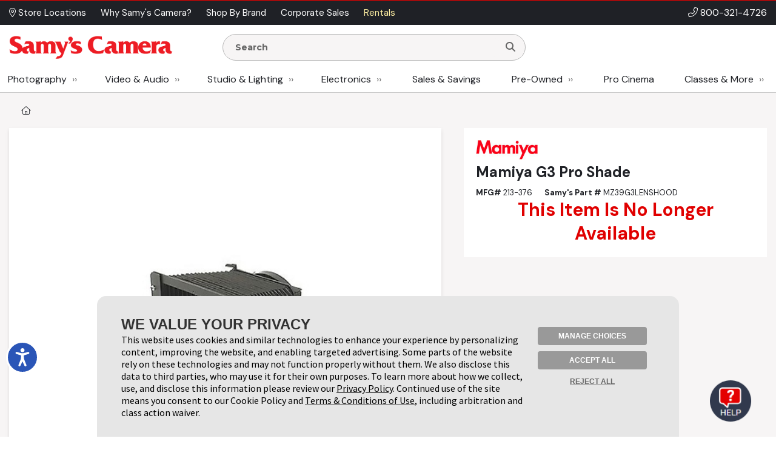

--- FILE ---
content_type: text/html; charset=utf-8
request_url: https://www.google.com/recaptcha/api2/anchor?ar=1&k=6LcYLrUZAAAAADoJSVSVTKF1HUqlKl-SOWv-YX5C&co=aHR0cHM6Ly9hZG1pbi5zYW15cy5jb206NDQz&hl=en&v=PoyoqOPhxBO7pBk68S4YbpHZ&size=invisible&sa=subscribeNewsletterHomepage&anchor-ms=20000&execute-ms=30000&cb=zgt27bcooolj
body_size: 48562
content:
<!DOCTYPE HTML><html dir="ltr" lang="en"><head><meta http-equiv="Content-Type" content="text/html; charset=UTF-8">
<meta http-equiv="X-UA-Compatible" content="IE=edge">
<title>reCAPTCHA</title>
<style type="text/css">
/* cyrillic-ext */
@font-face {
  font-family: 'Roboto';
  font-style: normal;
  font-weight: 400;
  font-stretch: 100%;
  src: url(//fonts.gstatic.com/s/roboto/v48/KFO7CnqEu92Fr1ME7kSn66aGLdTylUAMa3GUBHMdazTgWw.woff2) format('woff2');
  unicode-range: U+0460-052F, U+1C80-1C8A, U+20B4, U+2DE0-2DFF, U+A640-A69F, U+FE2E-FE2F;
}
/* cyrillic */
@font-face {
  font-family: 'Roboto';
  font-style: normal;
  font-weight: 400;
  font-stretch: 100%;
  src: url(//fonts.gstatic.com/s/roboto/v48/KFO7CnqEu92Fr1ME7kSn66aGLdTylUAMa3iUBHMdazTgWw.woff2) format('woff2');
  unicode-range: U+0301, U+0400-045F, U+0490-0491, U+04B0-04B1, U+2116;
}
/* greek-ext */
@font-face {
  font-family: 'Roboto';
  font-style: normal;
  font-weight: 400;
  font-stretch: 100%;
  src: url(//fonts.gstatic.com/s/roboto/v48/KFO7CnqEu92Fr1ME7kSn66aGLdTylUAMa3CUBHMdazTgWw.woff2) format('woff2');
  unicode-range: U+1F00-1FFF;
}
/* greek */
@font-face {
  font-family: 'Roboto';
  font-style: normal;
  font-weight: 400;
  font-stretch: 100%;
  src: url(//fonts.gstatic.com/s/roboto/v48/KFO7CnqEu92Fr1ME7kSn66aGLdTylUAMa3-UBHMdazTgWw.woff2) format('woff2');
  unicode-range: U+0370-0377, U+037A-037F, U+0384-038A, U+038C, U+038E-03A1, U+03A3-03FF;
}
/* math */
@font-face {
  font-family: 'Roboto';
  font-style: normal;
  font-weight: 400;
  font-stretch: 100%;
  src: url(//fonts.gstatic.com/s/roboto/v48/KFO7CnqEu92Fr1ME7kSn66aGLdTylUAMawCUBHMdazTgWw.woff2) format('woff2');
  unicode-range: U+0302-0303, U+0305, U+0307-0308, U+0310, U+0312, U+0315, U+031A, U+0326-0327, U+032C, U+032F-0330, U+0332-0333, U+0338, U+033A, U+0346, U+034D, U+0391-03A1, U+03A3-03A9, U+03B1-03C9, U+03D1, U+03D5-03D6, U+03F0-03F1, U+03F4-03F5, U+2016-2017, U+2034-2038, U+203C, U+2040, U+2043, U+2047, U+2050, U+2057, U+205F, U+2070-2071, U+2074-208E, U+2090-209C, U+20D0-20DC, U+20E1, U+20E5-20EF, U+2100-2112, U+2114-2115, U+2117-2121, U+2123-214F, U+2190, U+2192, U+2194-21AE, U+21B0-21E5, U+21F1-21F2, U+21F4-2211, U+2213-2214, U+2216-22FF, U+2308-230B, U+2310, U+2319, U+231C-2321, U+2336-237A, U+237C, U+2395, U+239B-23B7, U+23D0, U+23DC-23E1, U+2474-2475, U+25AF, U+25B3, U+25B7, U+25BD, U+25C1, U+25CA, U+25CC, U+25FB, U+266D-266F, U+27C0-27FF, U+2900-2AFF, U+2B0E-2B11, U+2B30-2B4C, U+2BFE, U+3030, U+FF5B, U+FF5D, U+1D400-1D7FF, U+1EE00-1EEFF;
}
/* symbols */
@font-face {
  font-family: 'Roboto';
  font-style: normal;
  font-weight: 400;
  font-stretch: 100%;
  src: url(//fonts.gstatic.com/s/roboto/v48/KFO7CnqEu92Fr1ME7kSn66aGLdTylUAMaxKUBHMdazTgWw.woff2) format('woff2');
  unicode-range: U+0001-000C, U+000E-001F, U+007F-009F, U+20DD-20E0, U+20E2-20E4, U+2150-218F, U+2190, U+2192, U+2194-2199, U+21AF, U+21E6-21F0, U+21F3, U+2218-2219, U+2299, U+22C4-22C6, U+2300-243F, U+2440-244A, U+2460-24FF, U+25A0-27BF, U+2800-28FF, U+2921-2922, U+2981, U+29BF, U+29EB, U+2B00-2BFF, U+4DC0-4DFF, U+FFF9-FFFB, U+10140-1018E, U+10190-1019C, U+101A0, U+101D0-101FD, U+102E0-102FB, U+10E60-10E7E, U+1D2C0-1D2D3, U+1D2E0-1D37F, U+1F000-1F0FF, U+1F100-1F1AD, U+1F1E6-1F1FF, U+1F30D-1F30F, U+1F315, U+1F31C, U+1F31E, U+1F320-1F32C, U+1F336, U+1F378, U+1F37D, U+1F382, U+1F393-1F39F, U+1F3A7-1F3A8, U+1F3AC-1F3AF, U+1F3C2, U+1F3C4-1F3C6, U+1F3CA-1F3CE, U+1F3D4-1F3E0, U+1F3ED, U+1F3F1-1F3F3, U+1F3F5-1F3F7, U+1F408, U+1F415, U+1F41F, U+1F426, U+1F43F, U+1F441-1F442, U+1F444, U+1F446-1F449, U+1F44C-1F44E, U+1F453, U+1F46A, U+1F47D, U+1F4A3, U+1F4B0, U+1F4B3, U+1F4B9, U+1F4BB, U+1F4BF, U+1F4C8-1F4CB, U+1F4D6, U+1F4DA, U+1F4DF, U+1F4E3-1F4E6, U+1F4EA-1F4ED, U+1F4F7, U+1F4F9-1F4FB, U+1F4FD-1F4FE, U+1F503, U+1F507-1F50B, U+1F50D, U+1F512-1F513, U+1F53E-1F54A, U+1F54F-1F5FA, U+1F610, U+1F650-1F67F, U+1F687, U+1F68D, U+1F691, U+1F694, U+1F698, U+1F6AD, U+1F6B2, U+1F6B9-1F6BA, U+1F6BC, U+1F6C6-1F6CF, U+1F6D3-1F6D7, U+1F6E0-1F6EA, U+1F6F0-1F6F3, U+1F6F7-1F6FC, U+1F700-1F7FF, U+1F800-1F80B, U+1F810-1F847, U+1F850-1F859, U+1F860-1F887, U+1F890-1F8AD, U+1F8B0-1F8BB, U+1F8C0-1F8C1, U+1F900-1F90B, U+1F93B, U+1F946, U+1F984, U+1F996, U+1F9E9, U+1FA00-1FA6F, U+1FA70-1FA7C, U+1FA80-1FA89, U+1FA8F-1FAC6, U+1FACE-1FADC, U+1FADF-1FAE9, U+1FAF0-1FAF8, U+1FB00-1FBFF;
}
/* vietnamese */
@font-face {
  font-family: 'Roboto';
  font-style: normal;
  font-weight: 400;
  font-stretch: 100%;
  src: url(//fonts.gstatic.com/s/roboto/v48/KFO7CnqEu92Fr1ME7kSn66aGLdTylUAMa3OUBHMdazTgWw.woff2) format('woff2');
  unicode-range: U+0102-0103, U+0110-0111, U+0128-0129, U+0168-0169, U+01A0-01A1, U+01AF-01B0, U+0300-0301, U+0303-0304, U+0308-0309, U+0323, U+0329, U+1EA0-1EF9, U+20AB;
}
/* latin-ext */
@font-face {
  font-family: 'Roboto';
  font-style: normal;
  font-weight: 400;
  font-stretch: 100%;
  src: url(//fonts.gstatic.com/s/roboto/v48/KFO7CnqEu92Fr1ME7kSn66aGLdTylUAMa3KUBHMdazTgWw.woff2) format('woff2');
  unicode-range: U+0100-02BA, U+02BD-02C5, U+02C7-02CC, U+02CE-02D7, U+02DD-02FF, U+0304, U+0308, U+0329, U+1D00-1DBF, U+1E00-1E9F, U+1EF2-1EFF, U+2020, U+20A0-20AB, U+20AD-20C0, U+2113, U+2C60-2C7F, U+A720-A7FF;
}
/* latin */
@font-face {
  font-family: 'Roboto';
  font-style: normal;
  font-weight: 400;
  font-stretch: 100%;
  src: url(//fonts.gstatic.com/s/roboto/v48/KFO7CnqEu92Fr1ME7kSn66aGLdTylUAMa3yUBHMdazQ.woff2) format('woff2');
  unicode-range: U+0000-00FF, U+0131, U+0152-0153, U+02BB-02BC, U+02C6, U+02DA, U+02DC, U+0304, U+0308, U+0329, U+2000-206F, U+20AC, U+2122, U+2191, U+2193, U+2212, U+2215, U+FEFF, U+FFFD;
}
/* cyrillic-ext */
@font-face {
  font-family: 'Roboto';
  font-style: normal;
  font-weight: 500;
  font-stretch: 100%;
  src: url(//fonts.gstatic.com/s/roboto/v48/KFO7CnqEu92Fr1ME7kSn66aGLdTylUAMa3GUBHMdazTgWw.woff2) format('woff2');
  unicode-range: U+0460-052F, U+1C80-1C8A, U+20B4, U+2DE0-2DFF, U+A640-A69F, U+FE2E-FE2F;
}
/* cyrillic */
@font-face {
  font-family: 'Roboto';
  font-style: normal;
  font-weight: 500;
  font-stretch: 100%;
  src: url(//fonts.gstatic.com/s/roboto/v48/KFO7CnqEu92Fr1ME7kSn66aGLdTylUAMa3iUBHMdazTgWw.woff2) format('woff2');
  unicode-range: U+0301, U+0400-045F, U+0490-0491, U+04B0-04B1, U+2116;
}
/* greek-ext */
@font-face {
  font-family: 'Roboto';
  font-style: normal;
  font-weight: 500;
  font-stretch: 100%;
  src: url(//fonts.gstatic.com/s/roboto/v48/KFO7CnqEu92Fr1ME7kSn66aGLdTylUAMa3CUBHMdazTgWw.woff2) format('woff2');
  unicode-range: U+1F00-1FFF;
}
/* greek */
@font-face {
  font-family: 'Roboto';
  font-style: normal;
  font-weight: 500;
  font-stretch: 100%;
  src: url(//fonts.gstatic.com/s/roboto/v48/KFO7CnqEu92Fr1ME7kSn66aGLdTylUAMa3-UBHMdazTgWw.woff2) format('woff2');
  unicode-range: U+0370-0377, U+037A-037F, U+0384-038A, U+038C, U+038E-03A1, U+03A3-03FF;
}
/* math */
@font-face {
  font-family: 'Roboto';
  font-style: normal;
  font-weight: 500;
  font-stretch: 100%;
  src: url(//fonts.gstatic.com/s/roboto/v48/KFO7CnqEu92Fr1ME7kSn66aGLdTylUAMawCUBHMdazTgWw.woff2) format('woff2');
  unicode-range: U+0302-0303, U+0305, U+0307-0308, U+0310, U+0312, U+0315, U+031A, U+0326-0327, U+032C, U+032F-0330, U+0332-0333, U+0338, U+033A, U+0346, U+034D, U+0391-03A1, U+03A3-03A9, U+03B1-03C9, U+03D1, U+03D5-03D6, U+03F0-03F1, U+03F4-03F5, U+2016-2017, U+2034-2038, U+203C, U+2040, U+2043, U+2047, U+2050, U+2057, U+205F, U+2070-2071, U+2074-208E, U+2090-209C, U+20D0-20DC, U+20E1, U+20E5-20EF, U+2100-2112, U+2114-2115, U+2117-2121, U+2123-214F, U+2190, U+2192, U+2194-21AE, U+21B0-21E5, U+21F1-21F2, U+21F4-2211, U+2213-2214, U+2216-22FF, U+2308-230B, U+2310, U+2319, U+231C-2321, U+2336-237A, U+237C, U+2395, U+239B-23B7, U+23D0, U+23DC-23E1, U+2474-2475, U+25AF, U+25B3, U+25B7, U+25BD, U+25C1, U+25CA, U+25CC, U+25FB, U+266D-266F, U+27C0-27FF, U+2900-2AFF, U+2B0E-2B11, U+2B30-2B4C, U+2BFE, U+3030, U+FF5B, U+FF5D, U+1D400-1D7FF, U+1EE00-1EEFF;
}
/* symbols */
@font-face {
  font-family: 'Roboto';
  font-style: normal;
  font-weight: 500;
  font-stretch: 100%;
  src: url(//fonts.gstatic.com/s/roboto/v48/KFO7CnqEu92Fr1ME7kSn66aGLdTylUAMaxKUBHMdazTgWw.woff2) format('woff2');
  unicode-range: U+0001-000C, U+000E-001F, U+007F-009F, U+20DD-20E0, U+20E2-20E4, U+2150-218F, U+2190, U+2192, U+2194-2199, U+21AF, U+21E6-21F0, U+21F3, U+2218-2219, U+2299, U+22C4-22C6, U+2300-243F, U+2440-244A, U+2460-24FF, U+25A0-27BF, U+2800-28FF, U+2921-2922, U+2981, U+29BF, U+29EB, U+2B00-2BFF, U+4DC0-4DFF, U+FFF9-FFFB, U+10140-1018E, U+10190-1019C, U+101A0, U+101D0-101FD, U+102E0-102FB, U+10E60-10E7E, U+1D2C0-1D2D3, U+1D2E0-1D37F, U+1F000-1F0FF, U+1F100-1F1AD, U+1F1E6-1F1FF, U+1F30D-1F30F, U+1F315, U+1F31C, U+1F31E, U+1F320-1F32C, U+1F336, U+1F378, U+1F37D, U+1F382, U+1F393-1F39F, U+1F3A7-1F3A8, U+1F3AC-1F3AF, U+1F3C2, U+1F3C4-1F3C6, U+1F3CA-1F3CE, U+1F3D4-1F3E0, U+1F3ED, U+1F3F1-1F3F3, U+1F3F5-1F3F7, U+1F408, U+1F415, U+1F41F, U+1F426, U+1F43F, U+1F441-1F442, U+1F444, U+1F446-1F449, U+1F44C-1F44E, U+1F453, U+1F46A, U+1F47D, U+1F4A3, U+1F4B0, U+1F4B3, U+1F4B9, U+1F4BB, U+1F4BF, U+1F4C8-1F4CB, U+1F4D6, U+1F4DA, U+1F4DF, U+1F4E3-1F4E6, U+1F4EA-1F4ED, U+1F4F7, U+1F4F9-1F4FB, U+1F4FD-1F4FE, U+1F503, U+1F507-1F50B, U+1F50D, U+1F512-1F513, U+1F53E-1F54A, U+1F54F-1F5FA, U+1F610, U+1F650-1F67F, U+1F687, U+1F68D, U+1F691, U+1F694, U+1F698, U+1F6AD, U+1F6B2, U+1F6B9-1F6BA, U+1F6BC, U+1F6C6-1F6CF, U+1F6D3-1F6D7, U+1F6E0-1F6EA, U+1F6F0-1F6F3, U+1F6F7-1F6FC, U+1F700-1F7FF, U+1F800-1F80B, U+1F810-1F847, U+1F850-1F859, U+1F860-1F887, U+1F890-1F8AD, U+1F8B0-1F8BB, U+1F8C0-1F8C1, U+1F900-1F90B, U+1F93B, U+1F946, U+1F984, U+1F996, U+1F9E9, U+1FA00-1FA6F, U+1FA70-1FA7C, U+1FA80-1FA89, U+1FA8F-1FAC6, U+1FACE-1FADC, U+1FADF-1FAE9, U+1FAF0-1FAF8, U+1FB00-1FBFF;
}
/* vietnamese */
@font-face {
  font-family: 'Roboto';
  font-style: normal;
  font-weight: 500;
  font-stretch: 100%;
  src: url(//fonts.gstatic.com/s/roboto/v48/KFO7CnqEu92Fr1ME7kSn66aGLdTylUAMa3OUBHMdazTgWw.woff2) format('woff2');
  unicode-range: U+0102-0103, U+0110-0111, U+0128-0129, U+0168-0169, U+01A0-01A1, U+01AF-01B0, U+0300-0301, U+0303-0304, U+0308-0309, U+0323, U+0329, U+1EA0-1EF9, U+20AB;
}
/* latin-ext */
@font-face {
  font-family: 'Roboto';
  font-style: normal;
  font-weight: 500;
  font-stretch: 100%;
  src: url(//fonts.gstatic.com/s/roboto/v48/KFO7CnqEu92Fr1ME7kSn66aGLdTylUAMa3KUBHMdazTgWw.woff2) format('woff2');
  unicode-range: U+0100-02BA, U+02BD-02C5, U+02C7-02CC, U+02CE-02D7, U+02DD-02FF, U+0304, U+0308, U+0329, U+1D00-1DBF, U+1E00-1E9F, U+1EF2-1EFF, U+2020, U+20A0-20AB, U+20AD-20C0, U+2113, U+2C60-2C7F, U+A720-A7FF;
}
/* latin */
@font-face {
  font-family: 'Roboto';
  font-style: normal;
  font-weight: 500;
  font-stretch: 100%;
  src: url(//fonts.gstatic.com/s/roboto/v48/KFO7CnqEu92Fr1ME7kSn66aGLdTylUAMa3yUBHMdazQ.woff2) format('woff2');
  unicode-range: U+0000-00FF, U+0131, U+0152-0153, U+02BB-02BC, U+02C6, U+02DA, U+02DC, U+0304, U+0308, U+0329, U+2000-206F, U+20AC, U+2122, U+2191, U+2193, U+2212, U+2215, U+FEFF, U+FFFD;
}
/* cyrillic-ext */
@font-face {
  font-family: 'Roboto';
  font-style: normal;
  font-weight: 900;
  font-stretch: 100%;
  src: url(//fonts.gstatic.com/s/roboto/v48/KFO7CnqEu92Fr1ME7kSn66aGLdTylUAMa3GUBHMdazTgWw.woff2) format('woff2');
  unicode-range: U+0460-052F, U+1C80-1C8A, U+20B4, U+2DE0-2DFF, U+A640-A69F, U+FE2E-FE2F;
}
/* cyrillic */
@font-face {
  font-family: 'Roboto';
  font-style: normal;
  font-weight: 900;
  font-stretch: 100%;
  src: url(//fonts.gstatic.com/s/roboto/v48/KFO7CnqEu92Fr1ME7kSn66aGLdTylUAMa3iUBHMdazTgWw.woff2) format('woff2');
  unicode-range: U+0301, U+0400-045F, U+0490-0491, U+04B0-04B1, U+2116;
}
/* greek-ext */
@font-face {
  font-family: 'Roboto';
  font-style: normal;
  font-weight: 900;
  font-stretch: 100%;
  src: url(//fonts.gstatic.com/s/roboto/v48/KFO7CnqEu92Fr1ME7kSn66aGLdTylUAMa3CUBHMdazTgWw.woff2) format('woff2');
  unicode-range: U+1F00-1FFF;
}
/* greek */
@font-face {
  font-family: 'Roboto';
  font-style: normal;
  font-weight: 900;
  font-stretch: 100%;
  src: url(//fonts.gstatic.com/s/roboto/v48/KFO7CnqEu92Fr1ME7kSn66aGLdTylUAMa3-UBHMdazTgWw.woff2) format('woff2');
  unicode-range: U+0370-0377, U+037A-037F, U+0384-038A, U+038C, U+038E-03A1, U+03A3-03FF;
}
/* math */
@font-face {
  font-family: 'Roboto';
  font-style: normal;
  font-weight: 900;
  font-stretch: 100%;
  src: url(//fonts.gstatic.com/s/roboto/v48/KFO7CnqEu92Fr1ME7kSn66aGLdTylUAMawCUBHMdazTgWw.woff2) format('woff2');
  unicode-range: U+0302-0303, U+0305, U+0307-0308, U+0310, U+0312, U+0315, U+031A, U+0326-0327, U+032C, U+032F-0330, U+0332-0333, U+0338, U+033A, U+0346, U+034D, U+0391-03A1, U+03A3-03A9, U+03B1-03C9, U+03D1, U+03D5-03D6, U+03F0-03F1, U+03F4-03F5, U+2016-2017, U+2034-2038, U+203C, U+2040, U+2043, U+2047, U+2050, U+2057, U+205F, U+2070-2071, U+2074-208E, U+2090-209C, U+20D0-20DC, U+20E1, U+20E5-20EF, U+2100-2112, U+2114-2115, U+2117-2121, U+2123-214F, U+2190, U+2192, U+2194-21AE, U+21B0-21E5, U+21F1-21F2, U+21F4-2211, U+2213-2214, U+2216-22FF, U+2308-230B, U+2310, U+2319, U+231C-2321, U+2336-237A, U+237C, U+2395, U+239B-23B7, U+23D0, U+23DC-23E1, U+2474-2475, U+25AF, U+25B3, U+25B7, U+25BD, U+25C1, U+25CA, U+25CC, U+25FB, U+266D-266F, U+27C0-27FF, U+2900-2AFF, U+2B0E-2B11, U+2B30-2B4C, U+2BFE, U+3030, U+FF5B, U+FF5D, U+1D400-1D7FF, U+1EE00-1EEFF;
}
/* symbols */
@font-face {
  font-family: 'Roboto';
  font-style: normal;
  font-weight: 900;
  font-stretch: 100%;
  src: url(//fonts.gstatic.com/s/roboto/v48/KFO7CnqEu92Fr1ME7kSn66aGLdTylUAMaxKUBHMdazTgWw.woff2) format('woff2');
  unicode-range: U+0001-000C, U+000E-001F, U+007F-009F, U+20DD-20E0, U+20E2-20E4, U+2150-218F, U+2190, U+2192, U+2194-2199, U+21AF, U+21E6-21F0, U+21F3, U+2218-2219, U+2299, U+22C4-22C6, U+2300-243F, U+2440-244A, U+2460-24FF, U+25A0-27BF, U+2800-28FF, U+2921-2922, U+2981, U+29BF, U+29EB, U+2B00-2BFF, U+4DC0-4DFF, U+FFF9-FFFB, U+10140-1018E, U+10190-1019C, U+101A0, U+101D0-101FD, U+102E0-102FB, U+10E60-10E7E, U+1D2C0-1D2D3, U+1D2E0-1D37F, U+1F000-1F0FF, U+1F100-1F1AD, U+1F1E6-1F1FF, U+1F30D-1F30F, U+1F315, U+1F31C, U+1F31E, U+1F320-1F32C, U+1F336, U+1F378, U+1F37D, U+1F382, U+1F393-1F39F, U+1F3A7-1F3A8, U+1F3AC-1F3AF, U+1F3C2, U+1F3C4-1F3C6, U+1F3CA-1F3CE, U+1F3D4-1F3E0, U+1F3ED, U+1F3F1-1F3F3, U+1F3F5-1F3F7, U+1F408, U+1F415, U+1F41F, U+1F426, U+1F43F, U+1F441-1F442, U+1F444, U+1F446-1F449, U+1F44C-1F44E, U+1F453, U+1F46A, U+1F47D, U+1F4A3, U+1F4B0, U+1F4B3, U+1F4B9, U+1F4BB, U+1F4BF, U+1F4C8-1F4CB, U+1F4D6, U+1F4DA, U+1F4DF, U+1F4E3-1F4E6, U+1F4EA-1F4ED, U+1F4F7, U+1F4F9-1F4FB, U+1F4FD-1F4FE, U+1F503, U+1F507-1F50B, U+1F50D, U+1F512-1F513, U+1F53E-1F54A, U+1F54F-1F5FA, U+1F610, U+1F650-1F67F, U+1F687, U+1F68D, U+1F691, U+1F694, U+1F698, U+1F6AD, U+1F6B2, U+1F6B9-1F6BA, U+1F6BC, U+1F6C6-1F6CF, U+1F6D3-1F6D7, U+1F6E0-1F6EA, U+1F6F0-1F6F3, U+1F6F7-1F6FC, U+1F700-1F7FF, U+1F800-1F80B, U+1F810-1F847, U+1F850-1F859, U+1F860-1F887, U+1F890-1F8AD, U+1F8B0-1F8BB, U+1F8C0-1F8C1, U+1F900-1F90B, U+1F93B, U+1F946, U+1F984, U+1F996, U+1F9E9, U+1FA00-1FA6F, U+1FA70-1FA7C, U+1FA80-1FA89, U+1FA8F-1FAC6, U+1FACE-1FADC, U+1FADF-1FAE9, U+1FAF0-1FAF8, U+1FB00-1FBFF;
}
/* vietnamese */
@font-face {
  font-family: 'Roboto';
  font-style: normal;
  font-weight: 900;
  font-stretch: 100%;
  src: url(//fonts.gstatic.com/s/roboto/v48/KFO7CnqEu92Fr1ME7kSn66aGLdTylUAMa3OUBHMdazTgWw.woff2) format('woff2');
  unicode-range: U+0102-0103, U+0110-0111, U+0128-0129, U+0168-0169, U+01A0-01A1, U+01AF-01B0, U+0300-0301, U+0303-0304, U+0308-0309, U+0323, U+0329, U+1EA0-1EF9, U+20AB;
}
/* latin-ext */
@font-face {
  font-family: 'Roboto';
  font-style: normal;
  font-weight: 900;
  font-stretch: 100%;
  src: url(//fonts.gstatic.com/s/roboto/v48/KFO7CnqEu92Fr1ME7kSn66aGLdTylUAMa3KUBHMdazTgWw.woff2) format('woff2');
  unicode-range: U+0100-02BA, U+02BD-02C5, U+02C7-02CC, U+02CE-02D7, U+02DD-02FF, U+0304, U+0308, U+0329, U+1D00-1DBF, U+1E00-1E9F, U+1EF2-1EFF, U+2020, U+20A0-20AB, U+20AD-20C0, U+2113, U+2C60-2C7F, U+A720-A7FF;
}
/* latin */
@font-face {
  font-family: 'Roboto';
  font-style: normal;
  font-weight: 900;
  font-stretch: 100%;
  src: url(//fonts.gstatic.com/s/roboto/v48/KFO7CnqEu92Fr1ME7kSn66aGLdTylUAMa3yUBHMdazQ.woff2) format('woff2');
  unicode-range: U+0000-00FF, U+0131, U+0152-0153, U+02BB-02BC, U+02C6, U+02DA, U+02DC, U+0304, U+0308, U+0329, U+2000-206F, U+20AC, U+2122, U+2191, U+2193, U+2212, U+2215, U+FEFF, U+FFFD;
}

</style>
<link rel="stylesheet" type="text/css" href="https://www.gstatic.com/recaptcha/releases/PoyoqOPhxBO7pBk68S4YbpHZ/styles__ltr.css">
<script nonce="8wV123-wRYPmjbsQVYdJCA" type="text/javascript">window['__recaptcha_api'] = 'https://www.google.com/recaptcha/api2/';</script>
<script type="text/javascript" src="https://www.gstatic.com/recaptcha/releases/PoyoqOPhxBO7pBk68S4YbpHZ/recaptcha__en.js" nonce="8wV123-wRYPmjbsQVYdJCA">
      
    </script></head>
<body><div id="rc-anchor-alert" class="rc-anchor-alert"></div>
<input type="hidden" id="recaptcha-token" value="[base64]">
<script type="text/javascript" nonce="8wV123-wRYPmjbsQVYdJCA">
      recaptcha.anchor.Main.init("[\x22ainput\x22,[\x22bgdata\x22,\x22\x22,\[base64]/[base64]/UltIKytdPWE6KGE8MjA0OD9SW0grK109YT4+NnwxOTI6KChhJjY0NTEyKT09NTUyOTYmJnErMTxoLmxlbmd0aCYmKGguY2hhckNvZGVBdChxKzEpJjY0NTEyKT09NTYzMjA/[base64]/MjU1OlI/[base64]/[base64]/[base64]/[base64]/[base64]/[base64]/[base64]/[base64]/[base64]/[base64]\x22,\[base64]\\u003d\\u003d\x22,\x22w6M1VkzCucKawrTClcO2wp4ZJsOhw5DDqXkZwpXDpsOmwpbDsEgaNMKcwooCKz9JBcOlw7vDjsKGwotAViJ7w6EFw4XCkTvCnRFCVcOzw6PCgAjCjsKbQsOOfcO9wrV2wq5vIgUew5DCi1HCrMOQOMOFw7Vww5VzCcOCwp9+wqTDmitmLhY9bnZIw4Z/YsK+w7pBw6nDrsOWw4AJw5TDt17ClsKOwr7DmyTDmA0Hw6skF3vDsUxgw6nDtkPCiQHCqMOPwrjCh8KMAMK5wohVwpYITWV7ZGNaw4FMw5nDilfDs8OLwpbCsMKwwprDiMKVU21CGwYaNUhaKX3DlMKAwq0Rw41kBMKna8Ovw7PCr8OwFMOHwq/CgVQeBcOIKH/CkVAaw4LDuwjCv10tQsO6w5sSw7/[base64]/BRrCl8KSc3XDkB/CkMK+w51lIsOswqDCg8KDY8OTBVXDqcK4woMEwqbCh8KNw5rDtnbCgl4Jw70Vwo4ww6HCm8KRwo3Dr8OZRsKDIMOsw7t0wrrDrsKmwopQw7zCrC9AIsKXNcO+dVnCjMKoD3LCnMOQw5ckw7V5w5M4HMO3dMKew4Quw4vCgU/DhMK3wpvCtcOBCzgmw4wQUsK6dMKPUMK5esO6fwDCkwMVwpfDqMOZwrzCr3J4R8KKeVg7aMOLw75zwr5oK07DnzBDw6p+w43CisKew4QyE8OAwq3CmcOvJFzCr8K/[base64]/DqWLCmmXCihdzJsKlwpLCs3V1wq3CrndqwqTCkFnCj8KEOG4Qwr/[base64]/SyPDumHCqBpRw67Ci2PChsOJXcKXwp45VMKaP3Nfw54aUMOTCg4CYWVYwoXCiMKWw5HDq0h9csK0wpBhBxvDmy4bRcO5XMKLwo1OwppCw6wdwpHDucKIEsOkXMKgwpLDi2vDilwQw63CosK0L8OYUsOkf8ONEsOoOsKfGcOCZy4BacO/HlhjNm5swrQgBcKGw6TCocOtw4HCrVLDlW/Dg8O9ecObRn1ww5QILwspCcOTw4tSQsK4w5bCvcK/AVg4Q8K9wrbCukd2wqjCngvCkzMlw4pLNyYWw6HCqnIROmjDrjpxw7fDtjHClWFQw5BkEMKKw4zDnyfCkMKJw5pMw6/CsWprw5N6UcOzI8KRWsKGBUDDhF0BAUhkQsOBBnlpw4XCuG7Cg8Onw4fCtcKCZS0jw5NfwrtZf2UEw63DnGnCs8KoNVvCtz3ClBrCk8KcGHQWFXcFwrDCkcOoacKKwp/Ck8KZAsKrc8KYRhzCsMOVA1XCocKRNAZ1w7UGTS89wpBawokPLcOxwpcWwpLCmsOLw4EoEVTDtGBtFFLDnVvDo8KPw4/DncOUJsOBwrXDsE17w5JLZcKMw6JYQlLCtsK1WcKiwpoBwo12SloBFcOAw4HDuMO9YMKRNMO3w6nCkiIEw4fCkMKYF8K/[base64]/wrxqwqsIwp13w7twIADCkCPCs8KBwq0mw44iw6LCjEIzw6jCpQ/[base64]/LDPDh8Ogw4MUL8KafR97wrdgw4jDmcOwVjHDiWPDq8K1N14iw6/CicKOw7XCkMK6wrvCq3c/wrDCnx3CtMOJA0tGTT5UwovClsOuw6vCuMKWw5JxU1B7E2dXwofCmWXDllDCqsOcwoTDm8K1Y13DsEjCoMOqw6rDisKmwp8JDx3Cpg5FXhHDrMO9FGTDgE7Cu8Oyw67Cp2c1Xw5Ew5jDqlPChh5vM3UlwofDkhd/CjhbBcOeZMOBPljDlsKYVcK4w6QjbDc/worCmMKGOsKVJnkSQcKQwrHCijjCtw8bwpnDmsOSwqTCkcOrw5zCtMKewqM5w73CqMKaP8Kqw5fCvA4hwrslSlTCm8KVw6jDjcOeDMOGek/DusOiDDvDk2zDn8K1w54bDsODw4XDvXLCu8KhaEN/[base64]/CgERYUMK5OlEDwqkUw7sfwrjCuiRxcMK7w4xtwrHCncOTwoLCjjELPHHDocK2w5k/w7PCpQF7VMOQM8Kfw5Z7w51bPCzDocK6w7XDqRltw6fCsHoww7XDtUUAwqbDpxoKwq9fL2/Cqn7DjsOCwoTCgsOCw6xOw6TCv8Kbd3HDtcKUaMKXwrJ+wq0BwpjCiBciw6QCwrbDsC9Ww6jCpMO2wqpOeSHDsU1Vw6zCj0rDj1jDr8OaFsK9LcK8wp3CnMOZwrnChMKIf8Kcwo/[base64]/DrMKJIcK+wrTCkcO7YgvCh8O4ZALDiMKIDQ96GsK7cMObw77DoiTDkcOtw7/CosOwwobDq3JPNREjwoEnJSnDksKdw4A+w7omw7QwwrfDt8KvDC0Lw5hfw47CiU3DgsOlEMOnUsO6wrnDp8KlbUczwrQRWXYgD8KOwp/ClzfDi8K8woELe8KJDzkXw5fDlF7DiXXCikzCicOzwrpFUsO4woTCrMK2UcKiwqlCw7TCkGnDosOeWcKdwrkIwoFoe0MWwpzCgcO+ZExPwrRLw5TColxpw4Q+MBEGw74sw7HDn8OEaXggGAXDr8O+w6B0VMKtw5fDpcOwGsOgSsOpC8KlHG7Ch8K1wrTDisOtKhw8XV/CnlRfwozCni7CiMO9LMOoJsO/dm1EKsO8woXDkMO+w6N6cMOdcMK7IMOhIsK5w69ZwoQgw7HCjVApwo/DkTpRw63CtS1Fw5DDl2NVLiZqfMOuwqIIAMKResOaN8OeXsOldEJ0woxOAk7DhcOrwo3CkmjDqE9Nw6VHEcKkKMKcwoHDnlVpZcOJw7jCijdBw5/CqcOMw6Uzw6XClsOCAxHDicKWXHkzwqnCn8KJw5MXwq0Aw6vDkjhlwovDs2dYw4fDoMOpf8KPwp51S8Kwwqp9w6Eww5/Dm8OMw6JEGcONw7bCsMKpw7hywpzCp8OBwpLDjDPCvAIKMzTDs11FWxsBEcOiWsKfw70Bw4wnwoTCjyoEw6s+w4jDnATCjcKawqDDq8ONJMOvw6p0wo5nL2RMM8OSw4AWw6TDs8O3woPDlW/Cq8OAIDYsVMKCbD5KWSgaSB7DvBcsw7XDk0I4G8KCOcObw43Dl3HCtmsmwqUeY8OIAwBewrF0HXfDmMKHwpZtw5B7dF3DuVhVdsKvw69+H8O/HkzCtMOiwqPDtTvCmcOswptUw6dCdcOLRsKQw4LDmsKjRCPDn8O0wpTCqMKRFAzDtgnDmwVkw6MMwoDDmcKjWkfDr27CrsOjBXbCjcOtwoFxFsONw64Yw5ADHTQhbMKRLm/ChcO/w7lkwo3Cp8KSw5QXAhvDhkDCsw5ow7w4wqlCBQQ5w5dLdyjDhwoMw6fDp8KlUxEKwr9Vw4w0wrTCqwbCmBTCoMOqw5fDuMKKBQEZa8KcwpHDqwzDtQg2fcOcEcOBw4sRCsOLwr/Ci8KYwpTDm8ODNAdyRxPDkVnCmMOawo3CrA4aw67Cq8OcDVPCocKIY8OaEMO/wonDlSfCljdDayvDtWkaw4zCr3d/JsKdG8KdMEjClXnCiWk6EcO5EsOMwonChzYPw6rDrMKjwrgpewvCgz8zBR7DsEkYwoDDoFDCuEjCihNVwoASwo7CsD9bJm8gLsK1PWUsccOuwqgOwrkaw4orwpwLQj/DrjkvAcOsfMKNw6PCm8KYw5rChxRhUcOuw6AucsO6IH0Qfng5wqsewrk6wpPCi8KtfMO2w5bDhsOaYhwZOHbDicOrw5YKwqh+wrPDthLCqsKrw5ZWwpXCow/[base64]/Oncowooswp/CpsK4wonCgMKuwr/[base64]/DnsKFXMO1wq5Iwr57wrjCpSQ1w4PDvVzCm8OZw6l9cXtMwqHDjkNNwqN0P8Ogw7zCrHA5w5jDmsKaHcKlAGzCtxXDtH95wqUvwrk3V8KGVmJEw7/Cn8OZwpHCsMOnwpjDvsKcLcKCPMOdwrPCucOGw5zDqMOEGcKGwpAJw5A1YcOHw6nDsMOBw5vDsMOcw4HDqAkwwpnCnV0QOAbCuj/DvRAFwr/[base64]/PUN0IsOUJT/Dp1rDrznCnsOTP8OrEsOewogRw6/CsW/CrsOtwqPDjsOvf2RfwrAjwrnDjcK4w6AhDGspQ8KuTQzCtcOYXlHDs8KnFMOmT2jDnCgTb8KUw6zDhh/DvMOyUVocwpoGwpofwqVCHFsRwrJJw4XDinZDB8OTRsK0woREUFkSKXPCrRUKwrXDvl/DoMKOTEnDtsOkLsOiw4/[base64]/CuDxhasOyw6EkOVwaREfCssOFFG3DtcOpwqV+w5xRXHjDlT47w6TDq8Kyw4LDrMKgw4FnXGYgDlkndTLCtsO0f2Bnw5zDmiHCnmc0wqE7wpMcwrXDksOewqp4w7XCtMK3w7HDqE3DuhfDim9/w7dhPHTCncOOw4zCp8Kdw63CrcOEWMKkX8OQw7fCv27DkMK/wp9VwrrCqlJ/w7vDsMKYMzkowqLCiTDDmzDCm8OxwoPCrWEZwoNswrjCjcO1GsKLdMO7Y1Z9CRoRScKcwrA+w7oGZFVqeMOKK3lQGAfDmxVWe8OOKDwOBcKEL1DDm17Dm31/w6ZZw5HDicONw7NYwrPDixIIeQ1/w4zCscOKw6/[base64]/[base64]/ChMKLwq/DvcOPHWvCujbDl8K0w6vClnMawq7CmcKLNMKUZMO/wrPDr3R6wojCqDnDl8OMwpzDjsKVLMK4MisAw7LCoyp6wqgSwrFIC3ZgIyDDl8KwwpIVFwdUw6TCvxzDlD7DrSc5KhdDMxYXwpFqw4rCh8Ovwo3CicKGVMO6w5tEwqABwrkvwpDDjMOfw4/[base64]/w57DoRfCtsO6wrgeA8OwEjLCtcOvJlZbHcO2w7/[base64]/[base64]/CoypwVsKcwqhYUgnCk8Olb0FAw6tsTsOMIsKwZzE8w5s/LsO+w4/CmMKSbkzCpsOpMVg1w6cRWwV+UsKzwqzCvW9yMsOWwqnCocKVwrrCpzrCisO+w4fCk8O4VcOXwrHDu8OvD8KGwoXDj8O8w5UTR8OJwpw8w5vCkhhcwrEIw78xw5MdWiTDrjtrw6JNXsOFR8Kce8Kpw6RMK8KuZsKsw7zCocOPb8Kpw4vCmU0HWgXDtW/CngLCpsKjwrNswr8QwrMpPcK3wox8woVLG1HDlsOcwpvCg8K9wrzCjsOHw7bDgWbCosO2w7tww4lpwq3DuBHDsBLCigJTScO0w4dBw5bDuC7DulTDhjUEO2LDrxnDnSEOwo4mQ0/[base64]/[base64]/Ds8OaDsKBKlEmUjRIAxwKw6nCiBRdIMOswozClQLDnQ5ww5xewo4LLFMew4zCklzCtXLDmMKmw59uw40ScMO3wq4vwrPCncKCOHHDssKqUcKBFcKYw63DqcOPw6PChx/DgTsMSzvCiyZ2K2jCvMOyw7opwo3DmcKRwpLDmRI+wrNLa0XDoDEowq/DpCXClHF+wrvDm2LDlh7DmsKQw6IYCMOXNMKdw5LDgcKScDofw5/Dv8OBBRULbsO4TA7DohIQw6jCtghhPMOIwqxLTxHCmEMyw6PDncOKwpchwoFKwq/DpMO5wqFNOWbCuAY9wpdrw5nCscOGd8Kyw4PDh8KYDA5Xw6g+PMKCHBrDsUgnahfCk8KNWk/Dm8Ogw6DDkhtZwrLCvcOvwosHw5fCuMKHw4XCqsKtC8KsOGRKUsOKwooFX37CmMOOworCl23DkMOLw6jCiMORUAp8VRXCggTClcOeBDbDhxbDsSTDjsOUw7pgwo5Rw6fCssK2w4XCpcKzez/[base64]/CuDjCqQslCHrDscK3w4APwovCpgfCrsKywqUPw7kSGHHCtX02w5TCpcKlN8Oxw4dNw5NhdsObPWkmw6TCtQ7Dm8O7w6wrfG4AVGDDq1PCmiIPwrPDqwHCpcOKWH7Cn8KmCGzCiMKAEn9lw4jDkMOuwoDDicOQG1U2asKGw4l3NVtew6UgOMK/[base64]/CrsK/cyvDgsOsA8KJw5vDj0fCiMOmw5/DkkLCgg7CvV3DjDYwwr8Vw5Y8EsKiwpMbYyNZwovDsyrDk8OrZMKNHXfDkcK+w7bCvEcQwqYsSMOgw7I0w4cBLsKxB8OJwplfPE8UIcORw7VuY8K4wovCh8OyDMK/G8Otw5nClEEyey4Kw4N9eEDDgzrDmkJWw5bDmWJJZMOzw6bDjcORwrJfw57Cm20DFcKDe8ONwqEOw5jCpsOBwobCn8Kiw7/Ck8KfbGXDkCBfZMKxN3tWSMOgEcKewqfDvMOtQRXCmFbDhw7CsgNUwpdjwo0aL8Omwr7DqiQjIUNow6EPOwltwrvCqmZjw5sJw5omwrhVCcKfTilswo7DqEXCs8OTwofCrMO9wq8TOTbChmwxw6PCkcOpwosJwqpawozDm1/DmxbCmMOEQMO8wq0POzBOVcOfPsKcQihERF19JMO8PsOnD8OIw6VDVRxWwozCusOWW8O9N8OZwr3CvcKWw7/ClFHDsXYCdMOnAsKEM8O4TMO3DMKawpsWwqdPwpnDvsOcZDpuIsK6w7LCnCjDuX1VPMK3EBEhDQnDozwXOgHDnn3DucKVw4jDlEU5wrrDuEsvdHlAeMOKw5g4w6NSw4d2BXXDs1AXwqMdfEvCp0vDrSHCtMK8wofClTUzGMOowozCl8OOC09MW2JEw5Y0I8Ozw5/CpFlxw5VZZ1NJw6J4w7/Dnjcsfm91w5FAacO6C8KqwobDj8K1w5N9w63CtCXDlcOdw4QxD8KwwoR0w4oaFg5Pwrsmc8KvPjzDgcOnCMO2QMKxL8O0PcO+cDzCiMOOMsO0w5YVPC0owrnDnG/DozvChcOgQz/Dk0NzwqJHFMK0wpITw511eMKNbsOlGDIlHCU5w682w6zDrRjDk30aw4TCmcONTjg4U8OewqXCj0R/wpYYfsO/[base64]/DtsOFbMK+UMKQwojChsO6woJyZMOJIzrCvMKqw6/CmsOSwq0pPW/[base64]/CsWglFDXDrsOawpHDmcOJw4HCjkrDqMK9W3PCl8OAwqXDq8OLw70aKlE/[base64]/wpIfwrkLwpsiU2PCrsKLKH/DkMKAFn9gw7DDkh4MWTrCpsOfwrkLwpYETFd9dMKXwrDDhk7CncOgVsKgBcKQL8OJXzTCjMOFw6jDkQI8w7fDrcKlwrvDpzh/wojCmsO+w6Nlw6Rew47Di2whI3DCt8OIHMOVw7V/w67DoQrCiFUbw6Yuw5PCqCDDoDlJCMOGR37DkMK1MArDu1g7IcKFwqDDhMK6XcKKC1phw4Z1CcK/w4zCtcKXw73Dh8KJfQFswo7CuXR2McKuwpPCq1g0SzfDlsOLw50Nw4XDlAdiIMKyw6HCoRHDihB+wrzDnsOJw6bCk8OTw6RIe8OxUk40cMKfU39tNxB5w6XCti1JwrZhwr1lw7bDhAh5wpPCjyAWwqUswookX3/DlMKRwoUzw6NMHEJlw4A8wqjCm8K1FVlRDE7Ckm7Cp8KkwpDDsQs0w4UUw5/DpBbDjsKww5/DhHhywokjw5peI8O/wqPCtibCrXUoPyBCwrvDuWfDryfCuFBHwqPCjjjCqEIxw7IRw4jDrwfCnsKEXsKlwq7DucOKw4QTEjRXw7JuGcKowpLCinfCoMOOw4cGwrXDhMKawpLCv2NqwrDDkGZpP8OVOyQkwqXCmcO7w5rCiD9NeMOKHcO7w7tfaMOjOFtUwqsdOsOHw5JRwoEGw5/Cjh03w7vDtcK2w4jCqcOtKHEfCMOsWk7DjzDChwN6wpLChcKFwpDDpAbDusKzBCnDpMKDw7jCrcOaNlbCrwDDhEMQwojDicKiOMKoVcKAwoV1w4zDgsKpwocnw6bDqcKrwqHCghrDmWFXUMOXwq4eAFLCv8KRw6/CpcOiwrDCiXvChMOzw7jCoiPDi8K3wr7CucKcw6FaCwMNCcOZwqMRwrwhLMOkIx04VcKPJGvCjMKUdcOSwpXCnH7Duzk8HzhNwr3DoXIYeQ/CgsKeHB3Dk8Odw7d8FGPChAbCjsOawpIlwr/[base64]/w515KcK+wpDDicKSEsKRw7TDlsK9w6Msw5J4GFx+w4s1JAnChXzDjcO9UnHCrkrDoT9/J8K3wozDvWI3wqHCv8KkZXdZw7rDosOqd8KJCwnDvhjCjj5VwpEXQBfCgMOhw5JJIQ3DgVjCo8OmMXjCsMK2DBstP8KfGEM7wr/DlMKCWmIJw4JTfxoLw4EaGhPDkMKjwpcQJ8OnwoDCj8O+AgLDk8K/w6XDi0jDusO9w7Zmw5pUEirDjMKEIMOEfhnCocKMNGXCrsOiwoZVbR06w4h/Eg1dccOjwq1Rw5vCsMKEw5ElUDHCrzwDw55Sw6dVw4QHw4VKw5LCnMOtwoMpIsK6SCvDqMKLw713wpfCkC/[base64]/[base64]/YktPLRdAMkvCj8OJZVlawr5rw7cbYzxkwp/Co8OESUhUY8KDHl9AdTArJ8OjecKJJcKrBMKnwpFBw5Zpwp8Xwrkbw5xvYCofMFVbwro6Uh3DisKRw4cmwqfCjXTDuRvCj8Oaw7fCoB7Ci8OGSMKiw60TwpTCmGcOAwonGMKmHyg4OsOQLMK6YSTCpR3DksKvIBhPwogPw6hMwrnDhcKWU3oXGcKWw4DCsw/Dki3Cv8KMwprCpGpUbwovwpg+w5DDomXDvh7DsjpGwrXDuELDvVjDmg/Dm8ObwpAtw7lkJVDDrsKRwoshw4gpKsK5w4HDhMKxwq7CqgoHwpHCmMKNfcOUwpnCjMKHw61Fw6/[base64]/CE3CucOdw7EPTMKHd0A0wrMUQFhvwpjDp8Olw6bCu18rwoJ0ADoZwoNLw7zCiCNLwoZIO8KowoDCu8OLw6sUw7dQNcOCwqjDvMKSOMOfwprDo1PDryLCo8O4wrvDqRcsMSxewq/Drz3Cq8KkCTrCiARpw6XDsyTCri8ww6x4wp7CmMOcwp5rwobCvijCocOewokbSjluwolzI8Kvw7HDmlXDgEXDigXCjsO7wqRZwqPCg8OhwpTCijJqesOjwqjDoMKJwpwwAEfCt8OvwpFGZcKKwrrDm8Ovw7TCsMO1w7zDgk/Dp8KpwqR5w7FYw5wFPcOYUsKPwoB2CsKFwozCr8Oow6czYyUzdCzDnmfCmE3DpmfCkW0KYcKWTMO/JcOaSSNUw5k4IjvCkwXCkMOOdsKLw5nCtCJuwr5BGsOxMsK0wrpLcMKtYcKFGxFhw7R5YipkVsOVw73Dr0nCsj15w5HDmcOcRcODw5TDigXDvsKydMOaEydKOMOSVxh8wo0vwp4Lw41zw4wVw6xWaMOYw78/w6jDs8O5wpADwoXDm0IILsK9XMOoPsKjwpnDrW0tF8OCFsKMRHbCnVDDs0PDhXRCTnDCnR07wozDl3fDrlxOWMKdw6zDnsOAw5nCuj04X8OiTh4jw4J8w63Diy3CvMKBw5sVw6PClMOOPMOdTMK5fsK0UcOOwq0KeMOLC2g/ccKfw6jCucOfwoLCosKfw7/CoMO1MXxMe2XCisO3Sk5Kfx0nBhZfw5jDs8KIIArCucOrbm/[base64]/[base64]/CosOAw59mUsKSEUgTAQ/DvH8mwqIZKCHDm07DiMOSw6c3wrBrw5NDJsOzwppmKMKnwp4qcD1EwqfDmMO+fcKRbDc/[base64]/DmBbDvDHCqTM/[base64]/X8OwPsO0WTbCpcOYaXTDhlLCpcKpYsORNk49ZsOgwqwcYMOWRzrDuMOaGsKpw4JVwpYCKmPDscOtTcKkbEXCucK8w7A3w40VwpHCvsOhw7JzREkxT8KXw6oILMO+wpwWwrdswpRWJcO8XnXCv8KALcKbfMOeNhzCgcOrwrLCisOabmBdw4HCqS5wMT/CngrDuXE7wrXDpjXDllUmNXrCuH9IwqbDiMOCw73DoAM4w7TDisKRw63Dr3kBC8KAwqVQwoA2P8OeKVzCj8OoM8KTM0DCj8KHwrRVw5IiJcKvwpXCpyQ/[base64]/DsBtrRMOYC2Ixw4zDn8KHMsKiWMK1woZqwonCsx8Hwpomc0jDkUAOw5kxK2XCq8OkeTF7Q2XDscO6EzvCjCHDuwF7XS5xwpDDoW/DqXdOwqHDvjwpwrUowrspIsOAw6p8AWbDoMKAw4VUBQEvHMO1w6/DuE89LR3DuhfCrMOMwoslw6HCoRPDqsOTHcOnw7XCgMOBw5Fiw5xSw5/[base64]/[base64]/w7XCicOjGcKNLMKDwr9aw7dIOMK4wrTCkcKJRxDCvFzDpQcLwpXCmj8LEMK4UAFHPE5+woLCtcKxLFp5cirCh8KjwqZSw5LCpcODccOQSMKww5HCug5bLW/DrSU0wpwaw7TDq8OFUxx+wqvCv2ltw6XCocO4TcOGc8KYBANyw7DDlRHCk0TCt3R+QcKtw5hWYhwWwp5OeyvCrhcnZ8KOwrHCqD5nw5fCrT7Ci8ObwrDDqzbDvMKyLcKKw7vCtnPDjMOTwonCo0LCpwR7wr88woNLNg/Cu8Oaw6LDusONbcOcEBzCt8OWZTwNw5ocYjbDkA/ChAkSCcOiYlrDtn/Cv8KhwrvCo8K0fUI8wrTDl8KCwowEw6Aow4TDnBbCp8Kqw7xmw41Bw7Rrwp5SOMKeP3HDlcOwwoTDucOAC8Kjw7/DkG4WLcK8cnbDgyVmQ8KkIcOmw6UHf3JTw5UawoXCjsO9cX/DqMK5BsOXKsO9w7fCjAdwX8K9wpRtE33CtWTCuT7Dq8KDwopVHlPCgcKhwqnCrQ9weMKYw5nCjcKaYEvDqsOSwo4aG2Few7s9w4fDvMO9PMOgw5PCmcKrw70Yw5FVw6Y9w7TDh8O0TcK/NgfCjMKsdxcTL33DoxV1QHrDt8Kmb8Kqwrknw4oow5Rjw43DtsKLwqBPwqzCg8KCw4w7w6nDsMOPwq0bFsO3ccO9JMOBOUJWLkLCqMOuLcK0wpXDkcK/w7fCqHI0wpfCvk46HmTCmnXDslHCvMOoehHCucKVDjwAw7jCkcOywrhvSsK6w7cvw5wgw702D3pzbcKtwq9EwozCnALDhcK/[base64]/DvSLCssOow7QNwptDwoJdcFZBGcKdAjrCq8KrR8OUJk9xeSjDjFFFwqHDk39gHsKtw7BdwrhBw60cwpJjcRk/M8KgWsK6w4Bywowgw5bDq8KeTcKxwqcRdxACa8OcwqV5GVEwUB0owovDt8O4OcKJFsOfODPCjxrCm8OOXcKLOUtsw7XDrcO4SsOBwoY/HcKiJEjCmMOMw4XCo0vCkBp9w6fCp8O+w7EEYXNPO8KceUrCkRHCgAc6wpLDksOiw7PDvQfDmhdeJRNGZcKWwrkBHMOcw791woJQO8KvwonDjsK1w7Y9w4/CgghkIC3Ch8Oewp1BY8Kpw53DisKtwqrDhQ8PwqE7YRU8H2wQw6Mpwpwyw4QFM8KBMMK7w7nDnRsaIcOnw7/DhcOaP15Sw7DCtlHDsWnDrB7CvsKadAtNG8OxS8O3w40fw73CmkbCmcOmw7TDjsOew5ITZWlKbMO5RyPCkMK4Fw0Pw4A2wrXDg8OYw7nCncO5wpHCojd5w5/Ct8KEwpVAwpHDkx5swrnDo8KDw7Z+wq1OJ8KnFcOow6/DqE4nHiZjw43DvsOgwqPDr1vCvlTDqArCpXrCnknDuFYbwpg8WDHDt8KFw4LCkMK7wrM8QgPCtcOHwozDmWVXfMKpw7/ClBZlwpBmKlMqwpEEJl7DhWQqw4UPLXFiwqbCmx4dw6hHD8KTWB/Dv1/CksOMwrvDvMK3dsKVwr8mwqXCocK7w6d7J8OYw6/CnsKLNcKfYTvDssKZAkXDu0RlLcKjwpnCgMOeZ8K3acK6wrLCjUPDmTjDgzbCnjjCt8O3NRgOw4Aow43DnsK8KV/Dv2fCnw9+w7jDsMK+AcKawpA4wqMgwqnCpcOLCsO2KlPDisKqw5fDmBnDuVHDt8Ktw6NXI8ObR3EgSMOwF8KTDcK5FWU7WMKUw4Y3DlrCmsKbT8OGwosZwr08WXZbw6NDwo7DiMKEQsOWwoUWw5LCoMKsw5TDlBsBcsKJw7TCon/DmsKaw6pOwoMuwozCi8KNwq/CoCZ5wrNnwodgwpnCpEfDviFCbHpLSMKGwqIMSsOZw7HDnD7DgsOEw61PZcOmVFDCtsKpBGNoQB4JwrpLwoFPQ0DDocOQVmbDmMK5FnYIwpJvC8OhwqDCqjjCg1nCtSDDtsK+wqnCjsOiaMKwQHnDu35ywphLLsOawr4ow7BUVcOxPSHDm8KpTsK/wq3DqsKmVWIyKMK/w7fDoktMwprCkkLChsOqY8ObFQjDjyLDuCPCjcOfJmXDozc0wpZ2X0VaAMOBw6VhCMK7w7zCvmbCpnLDqMKyw5PDly9Lw7nDii5AOcO9wpzDqA/CgwM1w6DCiEYxwo/[base64]/ClsORMyZyw6vChi7DlcKycTdMw5fCmxTCtsO3wpfDmE3CgSYdDXLDhSo0OsKxwqXCrRDDqcOnGAvCngUJB2BFEsKKH3/[base64]/CqcOlFnrDvAYhAgXCtT48w6jDpcO2BjTCuDocwoTDksKdw6HCrsOmfnRqJSs8McOcwo1bM8OEE04jw7IBw6bCs2jDrcKFw5wsfkh/wqhsw4xEw4/DiCDCv8Omw5YxwpAzw5jDtW1dJkjDiDvCnnJoZAA8dMO1wqthbMKJwojCscKOS8OawofCjsKpMh8MQRrDpcKsw4crSyDDum1jKgU8OMODUSrCncK1wqkVeCIYXQvDj8O+LMKOPMOQwpXDtcOjXRfDpVPCgSh0w6DCkMOvS2nCoyMdZ2XDlTchw7Q/LMOBGTXDk0/DocOUdks3NXjCqAJKw74hfkEMwrZZwr4aSGDDm8OXwovCkl4oY8KjOcKbaMKyZgRASsK2KMKfwq0Sw7zChBVxHCHDpCs+GcKuIEx+IFEhHGsOAhTCok/DqWrDjQIUwrkSw6ZDS8KzUnUwKsKCw47CoMO7w6rCmXRew6UdZcKRd8OdT0/Ct01ww7xaNVDDpybCmsOIw7jCvnhcYx7DvQ9tfsOrwrB5LRdmVUVsbXpvEmvCoHjCosOoFT/DpB3DhRbCgxzDujbDizbDvATDjcOUV8KoN3TCqcOhGHJVBQFcYWDCp0gZcidWQsKTw5HDjsOvaMO3YsOSKMKPUh4yVXRQw5vCn8OuHkJJw5LDvELCjcOgw5/CqhrCv0VEw4FGwrc+CMKvwpnDgGUowo3CgXfCosKODsOEw6oiGsKVTjFvKMKNw6JEwpfCgw7DsMOjw7bDo8K7wpoww6nChH7Dm8KaLMOyw6HDkMO0wrDCrDDCuUFfLknCrzM4w40dw7/Co2zDrcK+w5LDuTABN8Ofw4/DisKuIMOUwqYbwojCq8OMw6/DjMOFwqnDqMOZGRo8d2YAw6szL8OkIMKbVApARWFTw5/DncOtwrh9wpLDsT8RwpADwqPCuHLDkil7wqnDqS7ChMKEcHRYOTDCrMK9VMObwoQgesKGwpTCvRHCvcK0BMOlPBXDlVkuwrHDpzjDjBV3X8OKwq/[base64]/CrRJLwqlkFz/DssK3wpplwq3DqFPDtGIsPBtFacO1ACVZw5hpJMKFw4JuwrYKTz90wpg9w7LDhsOZE8OAw6rCpHXDg0QiXHrDkMKqJht5w4zClRfDiMKMwoYlUjTDvsOeGU/Ck8O1NVohT8K3UcK4w4RQXV7DhMOCw6nDnxLClcKoe8OdMMO8dsOQZ3QBDMK2w7fCrHt0w54QDGXCrh/[base64]/[base64]/wqMpQXHDhcO9HsO/wqVXw618wptrw5VWwrAvw63Cm33Dj2MsPMOJHj8Ud8OQIcOoUR7Dkx0OM05cOx8XOMK4wowuw78mwpzCjMOZD8O4FsKtw4vDn8OlT0vDjsOew5TDigIEw5pEw77Ck8KQFsK3AsO4YQp4woFqVMO7Mk4bw7bDnQLDqX5Fw6R7YjbDtsOEGTR/XxXDt8O3w4QWOcOVwozCo8Ozwp7CkBUFaz7CocKywpzCglYfw5PCvcOhwrwsw7jDqcKRwrzDsMKrZW1twrfClHTColYZwqXCnsKAw5YxNMKRw5ZTIsKjwr4DMsOawrnCqsKtb8OlGMKuw4LCrkTDusK4w7spYcKPP8KxYcOEw7TCrcOKS8KybQ/Duwsiw7sDw7vDp8OhGMK8H8OiI8O5IXIKfSfCtzzCv8OKWhVcw7hyw6nCj08gLCLDqEZ+aMOCcsOww5PDuMKSwqDCiBTDkmzDnHlYw7/ChBHCtMOswonDlCTDtcKbwpMFw4lTw55Yw4o3NyLCqSjDumE7w5DChi58X8ODwrw1woNnD8KOw5TCq8ONBsKdwrTDvlfCtjfCmwDDtMKWBx4YwopfW0Arwp7DoFQ0RR3DgsOVTMKQHVHCocOSc8OID8KgawDCoT3CrsOGdwoxQMKNMMK5wp/[base64]/[base64]/CMKXwq8iw5/[base64]/ClsKdwrDDpEUAwokMwqPCjsOWw4HDtULDpsO1S8KGwqzCvQ5xJFcZEiLCocKQwqpKw6hLwqkAEsKNFMKmwpPCu1XClQBRw7lVDT3DmsKEwrNxR0R2KMKvwr4+QsO0bWdyw6c0wqN8WyLCmMOEw4rCt8OiBAlZw7/[base64]/wojCqnDDpXxjIgdmeMKJZXlFW0nDunvCiMO2wojCqcOYEUPCu3LColcefCzCqsOww5ZEw7d1wrdrwqNwQEXDl3TDg8KDe8OPf8OuYGEXw4TCpl0pwp7CsXjCg8KefMO+e1rCq8Kbw6HCjcK/w7oFwpLCh8OmwqHDq2l9woUrPDDDp8OKw4LCj8OAKAEgPHwFwr8YccK+wqlpfMOIwqTDrcKkwo/[base64]/CnSxwNcOhOynDphYcTEnDpMKDVUbCh8OKw44Vwo3DscKADMOBfy3DksOsBXV/GgwcG8OkEmEFw7giAsOaw5zChUtuBWzCt0PCghEOEcKEw7pNd2Q6chPCqcK2w7wNNsKvJMOYSyEXw7tSwpTDhBXDu8KjwoDDqcK3wp/CmAVbw6TDrFYCwo3DtcKaRcKKw43CpcK9f07Cs8OZQcK2JsKtw45ld8OSYx3DqcOdKmHDssOuwrLCg8O6JMKmw4zDgVXCm8OHXsKowoIjKw/[base64]/CisKlGVA2RcKUV1rCsMKpHMOww4dna0Mzw6DDrcKEwp3DpzUbw5nDjcOKDcOiLsO0QGTDvkdJARfCmzHDszbCnn1Ow65aPsOJwoB7DsOMTsKbBMOwwrFFKCvDssK/w49XIcOQwoNAwrDCpxt9w5XDiWxbWVdYDQjCi8KawrYgwqfDqMOCwqBww4fDrEIAw5kKE8KOb8OqScKZwpHClcKjMzjClgM5woIowqg8w4QCw4tzasObwpPCoiMiHMODLGDCt8KsKmDDkWs9Yh/DuCPChhvDlsKbw59HwqpKbSvDvCBLwoHCiMKowrxyTMKTPgnDhhjCnMOdw40/L8OUw4BYBcO1w6zCgcOzw6XDnMK1w55iw7QrBMOaw4wyw6DCljxdQsOnw5DCtH1dwr/ClsKGAzdfwr1hwrLCnMOxwqZVHsOww6k2wr7CssOIKMK4RMO5w74sXTrCh8O9woxtBQjCnE7DsDpNwpnCoFtvwr/CncO0aMKPChZCwqHDocKsfELDj8KeeTnDu0vDqGzDmSImf8O9MMK3f8O2w5BNw6YXwoPDocKUwpbCgzDChcONwqUOwpPDqHvDghZlMRE+NCrCn8OTwo48WsO0wpZIwoYxwq49LsKBwr7ClMORbhFdfsOsw4tlwo/ChRhYLsK3eWDCh8KkKcKRZsO+w75Rw4kIcsOtPsOoLcKbwpzDuMKJw6TDncOxLwbDkcOlwrkdwpnDvwh7w6Z0wo/Cs0ILwrHCmj4mwp3DssKSazMkBcOzw41uL0rDsm3DhMKLwpE/wpDCpHPCt8KQw7grQAQVwrcew77Ci8Kbd8KKwqzDrMKFw587w7TCgsO3w7M6KMK4wqYpwpDCjg8rMR0Ew7/Cingrw57Ch8KmMMOlwrtoLMOOV8OOwpMvwrzDlMOEwoLClxrDlyvDjynCmCHDh8OeV2XDv8OYw518ZFbDjS/CqE7DthrDlysUwr3ChcKfIX8ZwowDwo/[base64]/w45sdcKxUcOJRcKqwqcSVsKlw4k5FQ/[base64]/[base64]/DjsKYHMOGWMOywr7DlTcvw4MbwrvDjkZad8KXGRN2w5DDpTLDt8O3cMKIc8OPw4HCjMOOb8KTwrnChsODw5VMZGMhwpzCiMKbw5xJRsO2SMKjw5Nzf8Kswpl6wrjCosOyU8KPw6/DssKXFGTDmC/Dt8KXw5jCksKqc3dfOsONfcOUwqk4wowICkMyLzRqwpfCrFXCp8KCbA/DkQjCnU0tUWjDuSATX8KcY8KEM2DCuV7Dj8Kowr5LwrIMAhHCjsKyw5A/M0XCpgDDlHF/fsOTw7TDlVBvw7TCnMKKEBo0woHCnMO4Ul/CjDAQw518UMKWNsKzw6rDmVHDl8KGwrnCqcKdwoJ8fMOsw4jCqwsYw7/DkMOVXhnChhoXWjvCnnDDicOfw6lICTbDrkzDuMOEwpY1w5jDlDjDowICwrPCjiTCncOAPXAkXEXDgCLDk8OwwqnDsMKrU3XDtkTDnMK2FsO5w6XCskMRw6kUZcKRbxQvQsOww6B9wrfDpUMBSsKhDElew5XDj8O/woPDqcKow4TCgcKqw6N1IcKww5FjwqfCp8KJA3Eyw53DisK9w7/[base64]/[base64]/eCDDtzPDqXPDlMOuPyArw5/Cj8Ofw73Dt8OGw4jCtcOXXDDCiMOQwoLDlmgkw6bCk3vDv8Kxc8KZw6HDkcKxRzTCrGHChcK3U8Ktw7nChzlgw5bCsMKlw5N9XcOUPVnCs8OndkF6wp3CjUdmGsO6wp9FPcK/w4ZVw4oOw7Yhw60FcMKKwrjCmcKNwrbDjMK+NUPDqGDDsk/Cngxiwo/Cvg8KZsKMw4dGc8KhAQ8YGHpiF8Ojw4zDpsKYw7jCucKMScOBCU0EN8OCSCwXwpnDrsKCw5jCjMOTw7IDwrRvcMOZw7nDvj/DlW0Cw7UJw55hwojDpEM6JBdbwoBKwrPCm8K4ehUVasO5wp4JRWIEwqc7w55TOWlkw5nCvXvDkRUyUcKHNjLClsOWaWB8IRrDosOMwq3DiQwVXsO7w5/Dsz9eKQ3Dqw7DuEwlwpBKFcKfw47CjcKsCToOw5fCrCTCvR57wpYqw5PCtHsgWRgcwpnCv8K2LcKxAzfCkl/DpsKmwp/DvjFuYcKFRirDpxXCscOvwoZgVTDCtsKCXBsFXlDDmMODwopmw4zDj8OQw6XCssOxwqXCpy7CmnQKAnluw7vCpcOiA2nDgMOvw5dCwprDisOOwr/CjcOtw5PCjMOowqjClsK5GcOPYcKbwpLCh3VYw5bClgMcU8O/MVIZPcO0w5tSwr5Gw6PDucOUL2pCwrVoQsOVwql0wq7Duw\\u003d\\u003d\x22],null,[\x22conf\x22,null,\x226LcYLrUZAAAAADoJSVSVTKF1HUqlKl-SOWv-YX5C\x22,0,null,null,null,0,[21,125,63,73,95,87,41,43,42,83,102,105,109,121],[1017145,536],0,null,null,null,null,0,null,0,null,700,1,null,0,\[base64]/76lBhnEnQkZnOKMAhk\\u003d\x22,0,0,null,null,1,null,0,1,null,null,null,0],\x22https://admin.samys.com:443\x22,null,[3,1,1],null,null,null,1,3600,[\x22https://www.google.com/intl/en/policies/privacy/\x22,\x22https://www.google.com/intl/en/policies/terms/\x22],\x22ApfNrW5ZVZVcXXnZMmUD76JmoX6aStQHoKFkT4J6aBs\\u003d\x22,1,0,null,1,1768590128050,0,0,[192,157],null,[24,28],\x22RC-exVW2yZSDvSY3g\x22,null,null,null,null,null,\x220dAFcWeA4GvJdJfppQElKnSU-hI6Sb1yV-zirvzWaUgRDV9ZOuHGE14EOfyud8ncdP1wbFHj0Yu7MzM47K5lLTvdkZOancRB0JPQ\x22,1768672928153]");
    </script></body></html>

--- FILE ---
content_type: text/html;charset=UTF-8
request_url: https://imgs.signifyd.com/IJoQsFi762w7MSSK?3b8de7a3bfac77ed=L05tLYpzsybUhpYNz7h7q1ZsNVvicxTZ5-001sI-AhLKes7ARqmSvegWzJlLKGMBH-9OjVkAPjbAKQ3jPs3LBBBwe9XVjHP9KY_Qb15MEp4IkbuymwFqsmYqaHeARg6_wgY9XdbMKnDRXn5IB7MDNDsKipuQ7j5G7kxn3ZrkL0_pYgNsvYJ_iilFmi7QlrHMJOvoNptZ9a6e3w
body_size: 15616
content:
<!DOCTYPE html><html lang="en"><title>empty</title><body><script type="text/javascript">var td_0Y=td_0Y||{};td_0Y.td_3n=function(td_s,td_o){try{var td_y=[""];var td_Y=0;for(var td_b=0;td_b<td_o.length;++td_b){td_y.push(String.fromCharCode(td_s.charCodeAt(td_Y)^td_o.charCodeAt(td_b)));td_Y++;
if(td_Y>=td_s.length){td_Y=0;}}return td_y.join("");}catch(td_W){return null;}};td_0Y.td_1Z=function(td_y){if(!String||!String.fromCharCode||!parseInt){return null;}try{this.td_c=td_y;this.td_d="";this.td_f=function(td_C,td_Q){if(0===this.td_d.length){var td_v=this.td_c.substr(0,32);
var td_l="";for(var td_H=32;td_H<td_y.length;td_H+=2){td_l+=String.fromCharCode(parseInt(td_y.substr(td_H,2),16));}this.td_d=td_0Y.td_3n(td_v,td_l);}if(this.td_d.substr){return this.td_d.substr(td_C,td_Q);
}};}catch(td_d){}return null;};td_0Y.td_6g=function(td_c){if(td_c===null||td_c.length===null||!String||!String.fromCharCode){return null;}var td_U=null;try{var td_e="";var td_l=[];var td_N=String.fromCharCode(48)+String.fromCharCode(48)+String.fromCharCode(48);
var td_O=0;for(var td_G=0;td_G<td_c.length;++td_G){if(65+td_O>=126){td_O=0;}var td_K=(td_N+td_c.charCodeAt(td_O++)).slice(-3);td_l.push(td_K);}var td_I=td_l.join("");td_O=0;for(var td_G=0;td_G<td_I.length;
++td_G){if(65+td_O>=126){td_O=0;}var td_A=String.fromCharCode(65+td_O++);if(td_A!==[][[]]+""){td_e+=td_A;}}td_U=td_0Y.td_3n(td_e,td_I);}catch(td_L){return null;}return td_U;};td_0Y.td_6N=function(td_p){if(td_p===null||td_p.length===null){return null;
}var td_V="";try{var td_P="";var td_T=0;for(var td_G=0;td_G<td_p.length;++td_G){if(65+td_T>=126){td_T=0;}var td_t=String.fromCharCode(65+td_T++);if(td_t!==[][[]]+""){td_P+=td_t;}}var td_U=td_0Y.td_3n(td_P,td_p);
var td_b=td_U.match(/.{1,3}/g);for(var td_G=0;td_G<td_b.length;++td_G){td_V+=String.fromCharCode(parseInt(td_b[td_G],10));}}catch(td_s){return null;}return td_V;};td_0Y.tdz_0c9efd3f0abe4459bf5aa1e3d484670d=new td_0Y.td_1Z("\x30\x63\x39\x65\x66\x64\x33\x66\x30\x61\x62\x65\x34\x34\x35\x39\x62\x66\x35\x61\x61\x31\x65\x33\x64\x34\x38\x34\x36\x37\x30\x64\x35\x35\x30\x37\x30\x65\x35\x36\x30\x30\x35\x36\x30\x33\x30\x33\x35\x34\x30\x33\x30\x34\x35\x37\x35\x36\x30\x33\x30\x36\x31\x66\x30\x65\x30\x37\x36\x61\x30\x65\x30\x64\x35\x35\x35\x38\x31\x35\x30\x65\x35\x32\x30\x35\x35\x38\x34\x35\x35\x35\x30\x64\x34\x32\x35\x61\x30\x31\x30\x34\x30\x39\x31\x35\x30\x35\x30\x65");
var td_0Y=td_0Y||{};if(typeof td_0Y.td_2f===[][[]]+""){td_0Y.td_2f=[];}function td_4G(td_Dh){try{if(window.localStorage){var td_dh=null;var td_I6=null;var td_TG=window.localStorage.getItem(((typeof(td_0Y.tdz_0c9efd3f0abe4459bf5aa1e3d484670d)!=="undefined"&&typeof(td_0Y.tdz_0c9efd3f0abe4459bf5aa1e3d484670d.td_f)!=="undefined")?(td_0Y.tdz_0c9efd3f0abe4459bf5aa1e3d484670d.td_f(0,15)):null));
if(td_TG!==null){var td_qp=td_TG.split("_");if(td_qp.length===2){var td_LV=td_qp[1];if(td_LV<td_r()){window.localStorage.setItem(((typeof(td_0Y.tdz_0c9efd3f0abe4459bf5aa1e3d484670d)!=="undefined"&&typeof(td_0Y.tdz_0c9efd3f0abe4459bf5aa1e3d484670d.td_f)!=="undefined")?(td_0Y.tdz_0c9efd3f0abe4459bf5aa1e3d484670d.td_f(0,15)):null),td_0k);
td_dh=td_0k.split("_")[0];td_I6=td_qp[0];}else{td_dh=td_qp[0];}}else{if(td_qp.length===1){window.localStorage.setItem(((typeof(td_0Y.tdz_0c9efd3f0abe4459bf5aa1e3d484670d)!=="undefined"&&typeof(td_0Y.tdz_0c9efd3f0abe4459bf5aa1e3d484670d.td_f)!=="undefined")?(td_0Y.tdz_0c9efd3f0abe4459bf5aa1e3d484670d.td_f(0,15)):null),td_qp[0]+"_"+td_0k.split("_")[1]);
td_dh=td_qp[0];}else{window.localStorage.setItem(((typeof(td_0Y.tdz_0c9efd3f0abe4459bf5aa1e3d484670d)!=="undefined"&&typeof(td_0Y.tdz_0c9efd3f0abe4459bf5aa1e3d484670d.td_f)!=="undefined")?(td_0Y.tdz_0c9efd3f0abe4459bf5aa1e3d484670d.td_f(0,15)):null),td_0k);
td_dh=td_0k.split("_")[0];}}}else{window.localStorage.setItem(((typeof(td_0Y.tdz_0c9efd3f0abe4459bf5aa1e3d484670d)!=="undefined"&&typeof(td_0Y.tdz_0c9efd3f0abe4459bf5aa1e3d484670d.td_f)!=="undefined")?(td_0Y.tdz_0c9efd3f0abe4459bf5aa1e3d484670d.td_f(0,15)):null),td_0k);
td_dh=td_0k.split("_")[0];}var td_m2="";if(td_I6!==null){td_m2=((typeof(td_0Y.tdz_0c9efd3f0abe4459bf5aa1e3d484670d)!=="undefined"&&typeof(td_0Y.tdz_0c9efd3f0abe4459bf5aa1e3d484670d.td_f)!=="undefined")?(td_0Y.tdz_0c9efd3f0abe4459bf5aa1e3d484670d.td_f(15,8)):null)+td_I6;
}var td_Zm=td_0O+td_m2;if(typeof td_Dh!==[][[]]+""&&td_Dh===true){td_Zm+=((typeof(td_0Y.tdz_0c9efd3f0abe4459bf5aa1e3d484670d)!=="undefined"&&typeof(td_0Y.tdz_0c9efd3f0abe4459bf5aa1e3d484670d.td_f)!=="undefined")?(td_0Y.tdz_0c9efd3f0abe4459bf5aa1e3d484670d.td_f(23,4)):null)+td_0Y.td_3x(((typeof(td_0Y.tdz_0c9efd3f0abe4459bf5aa1e3d484670d)!=="undefined"&&typeof(td_0Y.tdz_0c9efd3f0abe4459bf5aa1e3d484670d.td_f)!=="undefined")?(td_0Y.tdz_0c9efd3f0abe4459bf5aa1e3d484670d.td_f(27,4)):null)+td_dh,td_6f);
}else{td_Dh=false;td_Zm+=((typeof(td_0Y.tdz_0c9efd3f0abe4459bf5aa1e3d484670d)!=="undefined"&&typeof(td_0Y.tdz_0c9efd3f0abe4459bf5aa1e3d484670d.td_f)!=="undefined")?(td_0Y.tdz_0c9efd3f0abe4459bf5aa1e3d484670d.td_f(31,4)):null)+td_0Y.td_3x(((typeof(td_0Y.tdz_0c9efd3f0abe4459bf5aa1e3d484670d)!=="undefined"&&typeof(td_0Y.tdz_0c9efd3f0abe4459bf5aa1e3d484670d.td_f)!=="undefined")?(td_0Y.tdz_0c9efd3f0abe4459bf5aa1e3d484670d.td_f(35,4)):null)+td_dh,td_6f);
}td_3r(td_Zm,document);if(typeof td_2i!==[][[]]+""){td_2i(td_Dh);}return td_Zm;}}catch(td_vJ){}}function td_1e(){td_0Y.td_2L();td_0Y.td_5n(document);td_d();td_4G(true);}td_0Y.td_2f.push(function(){var td_0R= new td_0Y.td_1Z("[base64]");td_0k=(td_0R)?td_0R.td_f(210,46):null;td_0O=(td_0R)?td_0R.td_f(0,210):null;td_6f=(td_0R)?td_0R.td_f(256,32):null;});td_0Y.tdz_aa3f81aaabd94e06b8cf18fffa50aca9=new td_0Y.td_1Z("\x61\x61\x33\x66\x38\x31\x61\x61\x61\x62\x64\x39\x34\x65\x30\x36\x62\x38\x63\x66\x31\x38\x66\x66\x66\x61\x35\x30\x61\x63\x61\x39\x35\x31\x35\x31\x30\x33\x35\x36\x30\x38\x30\x31\x35\x31\x35\x31");
var td_g=(function(){function td_Np(td_FX,td_QJ){td_FX=[td_FX[0]>>>16,td_FX[0]&65535,td_FX[1]>>>16,td_FX[1]&65535];td_QJ=[td_QJ[0]>>>16,td_QJ[0]&65535,td_QJ[1]>>>16,td_QJ[1]&65535];var td_ak=[0,0,0,0];
td_ak[3]+=td_FX[3]+td_QJ[3];td_ak[2]+=td_ak[3]>>>16;td_ak[3]&=65535;td_ak[2]+=td_FX[2]+td_QJ[2];td_ak[1]+=td_ak[2]>>>16;td_ak[2]&=65535;td_ak[1]+=td_FX[1]+td_QJ[1];td_ak[0]+=td_ak[1]>>>16;td_ak[1]&=65535;
td_ak[0]+=td_FX[0]+td_QJ[0];td_ak[0]&=65535;return[(td_ak[0]<<16)|td_ak[1],(td_ak[2]<<16)|td_ak[3]];}function td_yG(td_tA,td_GH){td_tA=[td_tA[0]>>>16,td_tA[0]&65535,td_tA[1]>>>16,td_tA[1]&65535];td_GH=[td_GH[0]>>>16,td_GH[0]&65535,td_GH[1]>>>16,td_GH[1]&65535];
var td_wD=[0,0,0,0];td_wD[3]+=td_tA[3]*td_GH[3];td_wD[2]+=td_wD[3]>>>16;td_wD[3]&=65535;td_wD[2]+=td_tA[2]*td_GH[3];td_wD[1]+=td_wD[2]>>>16;td_wD[2]&=65535;td_wD[2]+=td_tA[3]*td_GH[2];td_wD[1]+=td_wD[2]>>>16;
td_wD[2]&=65535;td_wD[1]+=td_tA[1]*td_GH[3];td_wD[0]+=td_wD[1]>>>16;td_wD[1]&=65535;td_wD[1]+=td_tA[2]*td_GH[2];td_wD[0]+=td_wD[1]>>>16;td_wD[1]&=65535;td_wD[1]+=td_tA[3]*td_GH[1];td_wD[0]+=td_wD[1]>>>16;
td_wD[1]&=65535;td_wD[0]+=(td_tA[0]*td_GH[3])+(td_tA[1]*td_GH[2])+(td_tA[2]*td_GH[1])+(td_tA[3]*td_GH[0]);td_wD[0]&=65535;return[(td_wD[0]<<16)|td_wD[1],(td_wD[2]<<16)|td_wD[3]];}function td_mi(td_Xv,td_n8){td_n8%=64;
if(td_n8===32){return[td_Xv[1],td_Xv[0]];}else{if(td_n8<32){return[(td_Xv[0]<<td_n8)|(td_Xv[1]>>>(32-td_n8)),(td_Xv[1]<<td_n8)|(td_Xv[0]>>>(32-td_n8))];}else{td_n8-=32;return[(td_Xv[1]<<td_n8)|(td_Xv[0]>>>(32-td_n8)),(td_Xv[0]<<td_n8)|(td_Xv[1]>>>(32-td_n8))];
}}}function td_VE(td_V2,td_bA){td_bA%=64;if(td_bA===0){return td_V2;}else{if(td_bA<32){return[(td_V2[0]<<td_bA)|(td_V2[1]>>>(32-td_bA)),td_V2[1]<<td_bA];}else{return[td_V2[1]<<(td_bA-32),0];}}}function td_R6(td_mj,td_oD){return[td_mj[0]^td_oD[0],td_mj[1]^td_oD[1]];
}function td_ZB(td_iM){td_iM=td_R6(td_iM,[0,td_iM[0]>>>1]);td_iM=td_yG(td_iM,[4283543511,3981806797]);td_iM=td_R6(td_iM,[0,td_iM[0]>>>1]);td_iM=td_yG(td_iM,[3301882366,444984403]);td_iM=td_R6(td_iM,[0,td_iM[0]>>>1]);
return td_iM;}function td_qM(td_Tq,td_yI){td_Tq=td_Tq||"";td_yI=td_yI||0;var td_y8=td_Tq.length%16;var td_JY=td_Tq.length-td_y8;var td_EI=[0,td_yI];var td_Cl=[0,td_yI];var td_IO=[0,0];var td_Pv=[0,0];var td_P3=[2277735313,289559509];
var td_zB=[1291169091,658871167];for(var td_Rn=0;td_Rn<td_JY;td_Rn=td_Rn+16){td_IO=[((td_Tq.charCodeAt(td_Rn+4)&255))|((td_Tq.charCodeAt(td_Rn+5)&255)<<8)|((td_Tq.charCodeAt(td_Rn+6)&255)<<16)|((td_Tq.charCodeAt(td_Rn+7)&255)<<24),((td_Tq.charCodeAt(td_Rn)&255))|((td_Tq.charCodeAt(td_Rn+1)&255)<<8)|((td_Tq.charCodeAt(td_Rn+2)&255)<<16)|((td_Tq.charCodeAt(td_Rn+3)&255)<<24)];
td_Pv=[((td_Tq.charCodeAt(td_Rn+12)&255))|((td_Tq.charCodeAt(td_Rn+13)&255)<<8)|((td_Tq.charCodeAt(td_Rn+14)&255)<<16)|((td_Tq.charCodeAt(td_Rn+15)&255)<<24),((td_Tq.charCodeAt(td_Rn+8)&255))|((td_Tq.charCodeAt(td_Rn+9)&255)<<8)|((td_Tq.charCodeAt(td_Rn+10)&255)<<16)|((td_Tq.charCodeAt(td_Rn+11)&255)<<24)];
td_IO=td_yG(td_IO,td_P3);td_IO=td_mi(td_IO,31);td_IO=td_yG(td_IO,td_zB);td_EI=td_R6(td_EI,td_IO);td_EI=td_mi(td_EI,27);td_EI=td_Np(td_EI,td_Cl);td_EI=td_Np(td_yG(td_EI,[0,5]),[0,1390208809]);td_Pv=td_yG(td_Pv,td_zB);
td_Pv=td_mi(td_Pv,33);td_Pv=td_yG(td_Pv,td_P3);td_Cl=td_R6(td_Cl,td_Pv);td_Cl=td_mi(td_Cl,31);td_Cl=td_Np(td_Cl,td_EI);td_Cl=td_Np(td_yG(td_Cl,[0,5]),[0,944331445]);}td_IO=[0,0];td_Pv=[0,0];switch(td_y8){case 15:td_Pv=td_R6(td_Pv,td_VE([0,td_Tq.charCodeAt(td_Rn+14)],48));
case 14:td_Pv=td_R6(td_Pv,td_VE([0,td_Tq.charCodeAt(td_Rn+13)],40));case 13:td_Pv=td_R6(td_Pv,td_VE([0,td_Tq.charCodeAt(td_Rn+12)],32));case 12:td_Pv=td_R6(td_Pv,td_VE([0,td_Tq.charCodeAt(td_Rn+11)],24));
case 11:td_Pv=td_R6(td_Pv,td_VE([0,td_Tq.charCodeAt(td_Rn+10)],16));case 10:td_Pv=td_R6(td_Pv,td_VE([0,td_Tq.charCodeAt(td_Rn+9)],8));case 9:td_Pv=td_R6(td_Pv,[0,td_Tq.charCodeAt(td_Rn+8)]);td_Pv=td_yG(td_Pv,td_zB);
td_Pv=td_mi(td_Pv,33);td_Pv=td_yG(td_Pv,td_P3);td_Cl=td_R6(td_Cl,td_Pv);case 8:td_IO=td_R6(td_IO,td_VE([0,td_Tq.charCodeAt(td_Rn+7)],56));case 7:td_IO=td_R6(td_IO,td_VE([0,td_Tq.charCodeAt(td_Rn+6)],48));
case 6:td_IO=td_R6(td_IO,td_VE([0,td_Tq.charCodeAt(td_Rn+5)],40));case 5:td_IO=td_R6(td_IO,td_VE([0,td_Tq.charCodeAt(td_Rn+4)],32));case 4:td_IO=td_R6(td_IO,td_VE([0,td_Tq.charCodeAt(td_Rn+3)],24));case 3:td_IO=td_R6(td_IO,td_VE([0,td_Tq.charCodeAt(td_Rn+2)],16));
case 2:td_IO=td_R6(td_IO,td_VE([0,td_Tq.charCodeAt(td_Rn+1)],8));case 1:td_IO=td_R6(td_IO,[0,td_Tq.charCodeAt(td_Rn)]);td_IO=td_yG(td_IO,td_P3);td_IO=td_mi(td_IO,31);td_IO=td_yG(td_IO,td_zB);td_EI=td_R6(td_EI,td_IO);
}td_EI=td_R6(td_EI,[0,td_Tq.length]);td_Cl=td_R6(td_Cl,[0,td_Tq.length]);td_EI=td_Np(td_EI,td_Cl);td_Cl=td_Np(td_Cl,td_EI);td_EI=td_ZB(td_EI);td_Cl=td_ZB(td_Cl);td_EI=td_Np(td_EI,td_Cl);td_Cl=td_Np(td_Cl,td_EI);
return(((typeof(td_0Y.tdz_aa3f81aaabd94e06b8cf18fffa50aca9)!=="undefined"&&typeof(td_0Y.tdz_aa3f81aaabd94e06b8cf18fffa50aca9.td_f)!=="undefined")?(td_0Y.tdz_aa3f81aaabd94e06b8cf18fffa50aca9.td_f(0,8)):null)+(td_EI[0]>>>0).toString(16)).slice(-8)+(((typeof(td_0Y.tdz_aa3f81aaabd94e06b8cf18fffa50aca9)!=="undefined"&&typeof(td_0Y.tdz_aa3f81aaabd94e06b8cf18fffa50aca9.td_f)!=="undefined")?(td_0Y.tdz_aa3f81aaabd94e06b8cf18fffa50aca9.td_f(0,8)):null)+(td_EI[1]>>>0).toString(16)).slice(-8)+(((typeof(td_0Y.tdz_aa3f81aaabd94e06b8cf18fffa50aca9)!=="undefined"&&typeof(td_0Y.tdz_aa3f81aaabd94e06b8cf18fffa50aca9.td_f)!=="undefined")?(td_0Y.tdz_aa3f81aaabd94e06b8cf18fffa50aca9.td_f(0,8)):null)+(td_Cl[0]>>>0).toString(16)).slice(-8)+(((typeof(td_0Y.tdz_aa3f81aaabd94e06b8cf18fffa50aca9)!=="undefined"&&typeof(td_0Y.tdz_aa3f81aaabd94e06b8cf18fffa50aca9.td_f)!=="undefined")?(td_0Y.tdz_aa3f81aaabd94e06b8cf18fffa50aca9.td_f(0,8)):null)+(td_Cl[1]>>>0).toString(16)).slice(-8);
}return{murmur3_hash128:td_qM};})();function td_2b(td_II,td_kQ){return td_g.murmur3_hash128(td_II,td_kQ);}td_0Y.tdz_e5903e0400a84ee78fa02e18a830a1b5=new td_0Y.td_1Z("\x65\x35\x39\x30\x33\x65\x30\x34\x30\x30\x61\x38\x34\x65\x65\x37\x38\x66\x61\x30\x32\x65\x31\x38\x61\x38\x33\x30\x61\x31\x62\x35\x31\x36\x34\x31\x34\x62\x35\x39\x35\x64\x30\x32\x35\x36\x34\x31\x35\x65\x35\x33\x31\x35\x35\x31\x35\x62\x30\x62\x33\x65\x35\x38\x35\x61\x30\x63\x30\x34\x35\x33\x34\x36\x34\x35\x37\x30\x34\x61\x31\x33\x35\x39\x34\x61\x36\x64\x31\x34\x35\x66\x30\x39\x35\x62\x30\x61\x34\x32\x35\x37\x35\x33\x35\x63\x30\x38\x34\x30\x35\x38\x35\x35\x34\x34\x30\x34\x35\x37\x35\x61\x30\x39\x30\x61\x35\x36\x35\x63");
function td_n(td_c,td_B,td_E){if(typeof td_E===[][[]]+""||td_E===null){td_E=0;}else{if(td_E<0){td_E=Math.max(0,td_c.length+td_E);}}for(var td_a=td_E,td_D=td_c.length;td_a<td_D;td_a++){if(td_c[td_a]===td_B){return td_a;
}}return -1;}function td_J(td_X,td_E,td_a){return td_X.indexOf(td_E,td_a);}function td_t(td_N){if(typeof td_N!==((typeof(td_0Y.tdz_e5903e0400a84ee78fa02e18a830a1b5)!=="undefined"&&typeof(td_0Y.tdz_e5903e0400a84ee78fa02e18a830a1b5.td_f)!=="undefined")?(td_0Y.tdz_e5903e0400a84ee78fa02e18a830a1b5.td_f(0,6)):null)||td_N===null||typeof td_N.replace===[][[]]+""||td_N.replace===null){return null;
}return td_N.replace(/^\s+|\s+$/g,"");}function td_v(td_W){if(typeof td_W!==((typeof(td_0Y.tdz_e5903e0400a84ee78fa02e18a830a1b5)!=="undefined"&&typeof(td_0Y.tdz_e5903e0400a84ee78fa02e18a830a1b5.td_f)!=="undefined")?(td_0Y.tdz_e5903e0400a84ee78fa02e18a830a1b5.td_f(0,6)):null)||td_W===null||typeof td_W.trim===[][[]]+""||td_W.trim===null){return null;
}return td_W.trim();}function td_1M(td_C){if(typeof td_C!==((typeof(td_0Y.tdz_e5903e0400a84ee78fa02e18a830a1b5)!=="undefined"&&typeof(td_0Y.tdz_e5903e0400a84ee78fa02e18a830a1b5.td_f)!=="undefined")?(td_0Y.tdz_e5903e0400a84ee78fa02e18a830a1b5.td_f(0,6)):null)||td_C===null||typeof td_C.trim===[][[]]+""||td_C.trim===null){return null;
}return td_C.trim();}function td_0j(td_I,td_B,td_w){return td_I.indexOf(td_B,td_w);}function td_r(){return Date.now();}function td_o(){return new Date().getTime();}function td_M(){return performance.now();
}function td_b(){return window.performance.now();}function td_6X(td_Q){return parseFloat(td_Q);}function td_0p(td_w){return parseInt(td_w);}function td_4F(td_l){return isNaN(td_l);}function td_6b(td_B){return isFinite(td_B);
}function td_f(){if(typeof Number.parseFloat!==[][[]]+""&&typeof Number.parseInt!==[][[]]+""){td_6X=Number.parseFloat;td_0p=Number.parseInt;}else{if(typeof parseFloat!==[][[]]+""&&typeof parseInt!==[][[]]+""){td_6X=parseFloat;
td_0p=parseInt;}else{td_6X=null;td_0p=null;}}if(typeof Number.isNaN!==[][[]]+""){td_4F=Number.isNaN;}else{if(typeof isNaN!==[][[]]+""){td_4F=isNaN;}else{td_4F=null;}}if(typeof Number.isFinite!==[][[]]+""){td_6b=Number.isFinite;
}else{if(typeof isFinite!==[][[]]+""){td_6b=isFinite;}else{td_6b=null;}}}function td_d(){if(!Array.prototype.indexOf){td_0j=td_n;}else{td_0j=td_J;}if(typeof String.prototype.trim!==((typeof(td_0Y.tdz_e5903e0400a84ee78fa02e18a830a1b5)!=="undefined"&&typeof(td_0Y.tdz_e5903e0400a84ee78fa02e18a830a1b5.td_f)!=="undefined")?(td_0Y.tdz_e5903e0400a84ee78fa02e18a830a1b5.td_f(6,8)):null)){td_1M=td_t;
}else{td_1M=td_v;}if(typeof Date.now===[][[]]+""){td_r=td_o;}var td_g=false;if(typeof performance===[][[]]+""||typeof performance.now===[][[]]+""){if(typeof window.performance!==[][[]]+""&&typeof window.performance.now!==[][[]]+""){td_M=td_b;
}else{td_M=td_r;td_g=true;}}if(!td_g){var td_Q=td_M();var td_N=td_Q.toFixed();if(td_Q===td_N){td_M=td_r;}}if(typeof Array.isArray===[][[]]+""){Array.isArray=function(td_c){return Object.prototype.toString.call(td_c)===((typeof(td_0Y.tdz_e5903e0400a84ee78fa02e18a830a1b5)!=="undefined"&&typeof(td_0Y.tdz_e5903e0400a84ee78fa02e18a830a1b5.td_f)!=="undefined")?(td_0Y.tdz_e5903e0400a84ee78fa02e18a830a1b5.td_f(14,14)):null);
};}td_f();}function td_5t(td_c){if(typeof document.readyState!==[][[]]+""&&document.readyState!==null&&typeof document.readyState!==((typeof(td_0Y.tdz_e5903e0400a84ee78fa02e18a830a1b5)!=="undefined"&&typeof(td_0Y.tdz_e5903e0400a84ee78fa02e18a830a1b5.td_f)!=="undefined")?(td_0Y.tdz_e5903e0400a84ee78fa02e18a830a1b5.td_f(28,7)):null)&&document.readyState===((typeof(td_0Y.tdz_e5903e0400a84ee78fa02e18a830a1b5)!=="undefined"&&typeof(td_0Y.tdz_e5903e0400a84ee78fa02e18a830a1b5.td_f)!=="undefined")?(td_0Y.tdz_e5903e0400a84ee78fa02e18a830a1b5.td_f(35,8)):null)){td_c();
}else{if(typeof document.readyState===[][[]]+""){setTimeout(td_c,300);}else{var td_q=200;var td_D;if(typeof window!==[][[]]+""&&typeof window!==((typeof(td_0Y.tdz_e5903e0400a84ee78fa02e18a830a1b5)!=="undefined"&&typeof(td_0Y.tdz_e5903e0400a84ee78fa02e18a830a1b5.td_f)!=="undefined")?(td_0Y.tdz_e5903e0400a84ee78fa02e18a830a1b5.td_f(28,7)):null)&&window!==null){td_D=window;
}else{td_D=document.body;}if(td_D.addEventListener){td_D.addEventListener(Number(343388).toString(25),function(){setTimeout(td_c,td_q);},false);}else{if(td_D.attachEvent){td_D.attachEvent(((typeof(td_0Y.tdz_e5903e0400a84ee78fa02e18a830a1b5)!=="undefined"&&typeof(td_0Y.tdz_e5903e0400a84ee78fa02e18a830a1b5.td_f)!=="undefined")?(td_0Y.tdz_e5903e0400a84ee78fa02e18a830a1b5.td_f(43,6)):null),function(){setTimeout(td_c,td_q);
},false);}else{var td_Y=td_D.onload;td_D.onload=new function(){var td_E=true;if(td_Y!==null&&typeof td_Y===((typeof(td_0Y.tdz_e5903e0400a84ee78fa02e18a830a1b5)!=="undefined"&&typeof(td_0Y.tdz_e5903e0400a84ee78fa02e18a830a1b5.td_f)!=="undefined")?(td_0Y.tdz_e5903e0400a84ee78fa02e18a830a1b5.td_f(6,8)):null)){td_E=td_Y();
}setTimeout(td_c,td_q);td_D.onload=td_Y;return td_E;};}}}}}function td_G(){if(typeof td_1R!==[][[]]+""){td_1R();}if(typeof td_2N!==[][[]]+""){td_2N();}if(typeof td_0P!==[][[]]+""){td_0P();}if(typeof td_4w!==[][[]]+""){if(typeof td_3c!==[][[]]+""&&td_3c!==null){td_4w(td_3c,false);
}if(typeof td_1h!==[][[]]+""&&td_1h!==null){td_4w(td_1h,true);}}if(typeof tmx_link_scan!==[][[]]+""){tmx_link_scan();}if(typeof td_2O!==[][[]]+""){td_2O();}if(typeof td_6m!==[][[]]+""){td_6m.start();}if(typeof td_2k!==[][[]]+""){td_2k.start();
}if(typeof td_4g!==[][[]]+""){td_4g();}}function td_0l(){try{td_0Y.td_2L();td_0Y.td_5n(document);td_0X.td_4Q();td_d();var td_x="1";if(typeof td_0Y.td_0b!==[][[]]+""&&td_0Y.td_0b!==null&&td_0Y.td_0b===td_x){td_G();
}else{td_5t(td_G);}}catch(td_C){}}var td_0s={};td_0s.td_6w=function(td_X,td_n){td_n=(typeof td_n===[][[]]+"")?true:td_n;if(td_n){td_X=td_5d.td_4n(td_X);}var td_x=[1518500249,1859775393,2400959708,3395469782];td_X+=String.fromCharCode(128);
var td_r=td_X.length/4+2;var td_M=Math.ceil(td_r/16);var td_C=new Array(td_M);for(var td_Q=0;td_Q<td_M;td_Q++){td_C[td_Q]=new Array(16);for(var td_I=0;td_I<16;td_I++){td_C[td_Q][td_I]=(td_X.charCodeAt(td_Q*64+td_I*4)<<24)|(td_X.charCodeAt(td_Q*64+td_I*4+1)<<16)|(td_X.charCodeAt(td_Q*64+td_I*4+2)<<8)|(td_X.charCodeAt(td_Q*64+td_I*4+3));
}}td_C[td_M-1][14]=((td_X.length-1)*8)/Math.pow(2,32);td_C[td_M-1][14]=Math.floor(td_C[td_M-1][14]);td_C[td_M-1][15]=((td_X.length-1)*8)&4294967295;var td_Y=1732584193;var td_g=4023233417;var td_W=2562383102;
var td_q=271733878;var td_w=3285377520;var td_l=new Array(80);var td_o,td_E,td_d,td_b,td_G;for(var td_Q=0;td_Q<td_M;td_Q++){for(var td_J=0;td_J<16;td_J++){td_l[td_J]=td_C[td_Q][td_J];}for(var td_J=16;td_J<80;
td_J++){td_l[td_J]=td_0s.td_0x(td_l[td_J-3]^td_l[td_J-8]^td_l[td_J-14]^td_l[td_J-16],1);}td_o=td_Y;td_E=td_g;td_d=td_W;td_b=td_q;td_G=td_w;for(var td_J=0;td_J<80;td_J++){var td_c=Math.floor(td_J/20);var td_N=(td_0s.td_0x(td_o,5)+td_0s.f(td_c,td_E,td_d,td_b)+td_G+td_x[td_c]+td_l[td_J])&4294967295;
td_G=td_b;td_b=td_d;td_d=td_0s.td_0x(td_E,30);td_E=td_o;td_o=td_N;}td_Y=(td_Y+td_o)&4294967295;td_g=(td_g+td_E)&4294967295;td_W=(td_W+td_d)&4294967295;td_q=(td_q+td_b)&4294967295;td_w=(td_w+td_G)&4294967295;
}return td_0s.td_6I(td_Y)+td_0s.td_6I(td_g)+td_0s.td_6I(td_W)+td_0s.td_6I(td_q)+td_0s.td_6I(td_w);};td_0s.f=function(td_W,td_c,td_B,td_D){switch(td_W){case 0:return(td_c&td_B)^(~td_c&td_D);case 1:return td_c^td_B^td_D;
case 2:return(td_c&td_B)^(td_c&td_D)^(td_B&td_D);case 3:return td_c^td_B^td_D;}};td_0s.td_0x=function(td_g,td_G){return(td_g<<td_G)|(td_g>>>(32-td_G));};td_0s.td_6I=function(td_C){var td_N="",td_J;for(var td_K=7;
td_K>=0;td_K--){td_J=(td_C>>>(td_K*4))&15;td_N+=td_J.toString(16);}return td_N;};var td_5d={};td_5d.td_4n=function(td_l){var td_X=td_l.replace(/[\u0080-\u07ff]/g,function(td_Y){var td_J=td_Y.charCodeAt(0);
return String.fromCharCode(192|td_J>>6,128|td_J&63);});td_X=td_X.replace(/[\u0800-\uffff]/g,function(td_M){var td_K=td_M.charCodeAt(0);return String.fromCharCode(224|td_K>>12,128|td_K>>6&63,128|td_K&63);
});return td_X;};function td_4h(td_l){return td_0s.td_6w(td_l,true);}td_0Y.tdz_c418bb03ea5d472499689c43e1206e1d=new td_0Y.td_1Z("\x63\x34\x31\x38\x62\x62\x30\x33\x65\x61\x35\x64\x34\x37\x32\x34\x39\x39\x36\x38\x39\x63\x34\x33\x65\x31\x32\x30\x36\x65\x31\x64\x30\x61\x35\x61\x34\x31\x34\x64\x31\x36\x34\x32\x35\x39\x34\x30\x34\x35\x30\x38\x35\x62\x31\x32\x35\x35\x35\x62\x35\x62\x35\x30\x31\x39\x34\x64\x34\x66\x34\x38\x35\x63\x30\x63\x35\x36\x35\x39\x30\x30\x35\x32\x34\x36\x30\x30\x30\x37\x35\x37\x30\x32\x35\x30\x35\x36\x30\x32\x30\x36\x30\x30\x35\x62\x30\x33\x35\x32\x35\x30\x30\x31\x30\x34\x35\x33\x33\x66\x35\x62\x35\x35\x35\x38\x35\x31\x35\x61\x34\x64\x31\x36\x37\x39\x34\x62\x31\x31\x35\x35\x34\x61\x33\x38\x34\x32\x34\x36\x34\x32\x35\x66\x30\x62\x35\x36");
td_4O=function(){var td_mX=((typeof(td_0Y.tdz_c418bb03ea5d472499689c43e1206e1d)!=="undefined"&&typeof(td_0Y.tdz_c418bb03ea5d472499689c43e1206e1d.td_f)!=="undefined")?(td_0Y.tdz_c418bb03ea5d472499689c43e1206e1d.td_f(0,21)):null);
var td_R3=typeof window===((typeof(td_0Y.tdz_c418bb03ea5d472499689c43e1206e1d)!=="undefined"&&typeof(td_0Y.tdz_c418bb03ea5d472499689c43e1206e1d.td_f)!=="undefined")?(td_0Y.tdz_c418bb03ea5d472499689c43e1206e1d.td_f(21,6)):null);
var td_Y3=td_R3?window:{};if(td_Y3.JS_SHA256_NO_WINDOW){td_R3=false;}var td_o3=!td_Y3.JS_SHA256_NO_ARRAY_BUFFER&&typeof ArrayBuffer!==[][[]]+"";var td_O0=((typeof(td_0Y.tdz_c418bb03ea5d472499689c43e1206e1d)!=="undefined"&&typeof(td_0Y.tdz_c418bb03ea5d472499689c43e1206e1d.td_f)!=="undefined")?(td_0Y.tdz_c418bb03ea5d472499689c43e1206e1d.td_f(27,16)):null).split("");
var td_wX=[-2147483648,8388608,32768,128];var td_P1=[24,16,8,0];var td_rr=[1116352408,1899447441,3049323471,3921009573,961987163,1508970993,2453635748,2870763221,3624381080,310598401,607225278,1426881987,1925078388,2162078206,2614888103,3248222580,3835390401,4022224774,264347078,604807628,770255983,1249150122,1555081692,1996064986,2554220882,2821834349,2952996808,3210313671,3336571891,3584528711,113926993,338241895,666307205,773529912,1294757372,1396182291,1695183700,1986661051,2177026350,2456956037,2730485921,2820302411,3259730800,3345764771,3516065817,3600352804,4094571909,275423344,430227734,506948616,659060556,883997877,958139571,1322822218,1537002063,1747873779,1955562222,2024104815,2227730452,2361852424,2428436474,2756734187,3204031479,3329325298];
var td_g=[];if(td_Y3.JS_SHA256_NO_NODE_JS||!Array.isArray){Array.isArray=function(td_HS){return Object.prototype.toString.call(td_HS)===((typeof(td_0Y.tdz_c418bb03ea5d472499689c43e1206e1d)!=="undefined"&&typeof(td_0Y.tdz_c418bb03ea5d472499689c43e1206e1d.td_f)!=="undefined")?(td_0Y.tdz_c418bb03ea5d472499689c43e1206e1d.td_f(43,14)):null);
};}if(td_o3&&(td_Y3.JS_SHA256_NO_ARRAY_BUFFER_IS_VIEW||!ArrayBuffer.isView)){ArrayBuffer.isView=function(td_fk){return typeof td_fk===((typeof(td_0Y.tdz_c418bb03ea5d472499689c43e1206e1d)!=="undefined"&&typeof(td_0Y.tdz_c418bb03ea5d472499689c43e1206e1d.td_f)!=="undefined")?(td_0Y.tdz_c418bb03ea5d472499689c43e1206e1d.td_f(21,6)):null)&&td_fk.buffer&&td_fk.buffer.constructor===ArrayBuffer;
};}instance=new td_TR(false,false);this.update=function(td_YB){instance.update(td_YB);};this.hash=function(td_Dl){instance.update(td_Dl);return instance.toString();};this.toString=function(){return instance.toString();
};function td_TR(){this.blocks=[0,0,0,0,0,0,0,0,0,0,0,0,0,0,0,0,0];this.h0=1779033703;this.h1=3144134277;this.h2=1013904242;this.h3=2773480762;this.h4=1359893119;this.h5=2600822924;this.h6=528734635;this.h7=1541459225;
this.block=this.start=this.bytes=this.hBytes=0;this.finalized=this.hashed=false;this.first=true;}td_TR.prototype.update=function(td_Yr){if(this.finalized){return;}var td_es,td_fF=typeof td_Yr;if(td_fF!==((typeof(td_0Y.tdz_c418bb03ea5d472499689c43e1206e1d)!=="undefined"&&typeof(td_0Y.tdz_c418bb03ea5d472499689c43e1206e1d.td_f)!=="undefined")?(td_0Y.tdz_c418bb03ea5d472499689c43e1206e1d.td_f(57,6)):null)){if(td_fF===((typeof(td_0Y.tdz_c418bb03ea5d472499689c43e1206e1d)!=="undefined"&&typeof(td_0Y.tdz_c418bb03ea5d472499689c43e1206e1d.td_f)!=="undefined")?(td_0Y.tdz_c418bb03ea5d472499689c43e1206e1d.td_f(21,6)):null)){if(td_Yr===null){throw new Error(td_mX);
}else{if(td_o3&&td_Yr.constructor===ArrayBuffer){td_Yr=new Uint8Array(td_Yr);}else{if(!Array.isArray(td_Yr)){if(!td_o3||!ArrayBuffer.isView(td_Yr)){throw new Error(td_mX);}}}}}else{throw new Error(td_mX);
}td_es=true;}var td_rO,td_fq=0,td_GM,td_OI=td_Yr.length,td_LD=this.blocks;while(td_fq<td_OI){if(this.hashed){this.hashed=false;td_LD[0]=this.block;td_LD[16]=td_LD[1]=td_LD[2]=td_LD[3]=td_LD[4]=td_LD[5]=td_LD[6]=td_LD[7]=td_LD[8]=td_LD[9]=td_LD[10]=td_LD[11]=td_LD[12]=td_LD[13]=td_LD[14]=td_LD[15]=0;
}if(td_es){for(td_GM=this.start;td_fq<td_OI&&td_GM<64;++td_fq){td_LD[td_GM>>2]|=td_Yr[td_fq]<<td_P1[td_GM++&3];}}else{for(td_GM=this.start;td_fq<td_OI&&td_GM<64;++td_fq){td_rO=td_Yr.charCodeAt(td_fq);if(td_rO<128){td_LD[td_GM>>2]|=td_rO<<td_P1[td_GM++&3];
}else{if(td_rO<2048){td_LD[td_GM>>2]|=(192|(td_rO>>6))<<td_P1[td_GM++&3];td_LD[td_GM>>2]|=(128|(td_rO&63))<<td_P1[td_GM++&3];}else{if(td_rO<55296||td_rO>=57344){td_LD[td_GM>>2]|=(224|(td_rO>>12))<<td_P1[td_GM++&3];
td_LD[td_GM>>2]|=(128|((td_rO>>6)&63))<<td_P1[td_GM++&3];td_LD[td_GM>>2]|=(128|(td_rO&63))<<td_P1[td_GM++&3];}else{td_rO=65536+(((td_rO&1023)<<10)|(td_Yr.charCodeAt(++td_fq)&1023));td_LD[td_GM>>2]|=(240|(td_rO>>18))<<td_P1[td_GM++&3];
td_LD[td_GM>>2]|=(128|((td_rO>>12)&63))<<td_P1[td_GM++&3];td_LD[td_GM>>2]|=(128|((td_rO>>6)&63))<<td_P1[td_GM++&3];td_LD[td_GM>>2]|=(128|(td_rO&63))<<td_P1[td_GM++&3];}}}}}this.lastByteIndex=td_GM;this.bytes+=td_GM-this.start;
if(td_GM>=64){this.block=td_LD[16];this.start=td_GM-64;this.hash();this.hashed=true;}else{this.start=td_GM;}}if(this.bytes>4294967295){this.hBytes+=this.bytes/4294967296<<0;this.bytes=this.bytes%4294967296;
}return this;};td_TR.prototype.finalize=function(){if(this.finalized){return;}this.finalized=true;var td_m7=this.blocks,td_ST=this.lastByteIndex;td_m7[16]=this.block;td_m7[td_ST>>2]|=td_wX[td_ST&3];this.block=td_m7[16];
if(td_ST>=56){if(!this.hashed){this.hash();}td_m7[0]=this.block;td_m7[16]=td_m7[1]=td_m7[2]=td_m7[3]=td_m7[4]=td_m7[5]=td_m7[6]=td_m7[7]=td_m7[8]=td_m7[9]=td_m7[10]=td_m7[11]=td_m7[12]=td_m7[13]=td_m7[14]=td_m7[15]=0;
}td_m7[14]=this.hBytes<<3|this.bytes>>>29;td_m7[15]=this.bytes<<3;this.hash();};td_TR.prototype.hash=function(){var td_Ja=this.h0,td_Vg=this.h1,td_wd=this.h2,td_pP=this.h3,td_g7=this.h4,td_Pu=this.h5,td_JT=this.h6,td_Cg=this.h7,td_te=this.blocks,td_S5,td_K8,td_Zi,td_zF,td_w1,td_yU,td_nM,td_XL,td_A1,td_Yv,td_PB;
for(td_S5=16;td_S5<64;++td_S5){td_w1=td_te[td_S5-15];td_K8=((td_w1>>>7)|(td_w1<<25))^((td_w1>>>18)|(td_w1<<14))^(td_w1>>>3);td_w1=td_te[td_S5-2];td_Zi=((td_w1>>>17)|(td_w1<<15))^((td_w1>>>19)|(td_w1<<13))^(td_w1>>>10);
td_te[td_S5]=td_te[td_S5-16]+td_K8+td_te[td_S5-7]+td_Zi<<0;}td_PB=td_Vg&td_wd;for(td_S5=0;td_S5<64;td_S5+=4){if(this.first){td_XL=704751109;td_w1=td_te[0]-210244248;td_Cg=td_w1-1521486534<<0;td_pP=td_w1+143694565<<0;
this.first=false;}else{td_K8=((td_Ja>>>2)|(td_Ja<<30))^((td_Ja>>>13)|(td_Ja<<19))^((td_Ja>>>22)|(td_Ja<<10));td_Zi=((td_g7>>>6)|(td_g7<<26))^((td_g7>>>11)|(td_g7<<21))^((td_g7>>>25)|(td_g7<<7));td_XL=td_Ja&td_Vg;
td_zF=td_XL^(td_Ja&td_wd)^td_PB;td_nM=(td_g7&td_Pu)^(~td_g7&td_JT);td_w1=td_Cg+td_Zi+td_nM+td_rr[td_S5]+td_te[td_S5];td_yU=td_K8+td_zF;td_Cg=td_pP+td_w1<<0;td_pP=td_w1+td_yU<<0;}td_K8=((td_pP>>>2)|(td_pP<<30))^((td_pP>>>13)|(td_pP<<19))^((td_pP>>>22)|(td_pP<<10));
td_Zi=((td_Cg>>>6)|(td_Cg<<26))^((td_Cg>>>11)|(td_Cg<<21))^((td_Cg>>>25)|(td_Cg<<7));td_A1=td_pP&td_Ja;td_zF=td_A1^(td_pP&td_Vg)^td_XL;td_nM=(td_Cg&td_g7)^(~td_Cg&td_Pu);td_w1=td_JT+td_Zi+td_nM+td_rr[td_S5+1]+td_te[td_S5+1];
td_yU=td_K8+td_zF;td_JT=td_wd+td_w1<<0;td_wd=td_w1+td_yU<<0;td_K8=((td_wd>>>2)|(td_wd<<30))^((td_wd>>>13)|(td_wd<<19))^((td_wd>>>22)|(td_wd<<10));td_Zi=((td_JT>>>6)|(td_JT<<26))^((td_JT>>>11)|(td_JT<<21))^((td_JT>>>25)|(td_JT<<7));
td_Yv=td_wd&td_pP;td_zF=td_Yv^(td_wd&td_Ja)^td_A1;td_nM=(td_JT&td_Cg)^(~td_JT&td_g7);td_w1=td_Pu+td_Zi+td_nM+td_rr[td_S5+2]+td_te[td_S5+2];td_yU=td_K8+td_zF;td_Pu=td_Vg+td_w1<<0;td_Vg=td_w1+td_yU<<0;td_K8=((td_Vg>>>2)|(td_Vg<<30))^((td_Vg>>>13)|(td_Vg<<19))^((td_Vg>>>22)|(td_Vg<<10));
td_Zi=((td_Pu>>>6)|(td_Pu<<26))^((td_Pu>>>11)|(td_Pu<<21))^((td_Pu>>>25)|(td_Pu<<7));td_PB=td_Vg&td_wd;td_zF=td_PB^(td_Vg&td_pP)^td_Yv;td_nM=(td_Pu&td_JT)^(~td_Pu&td_Cg);td_w1=td_g7+td_Zi+td_nM+td_rr[td_S5+3]+td_te[td_S5+3];
td_yU=td_K8+td_zF;td_g7=td_Ja+td_w1<<0;td_Ja=td_w1+td_yU<<0;}this.h0=this.h0+td_Ja<<0;this.h1=this.h1+td_Vg<<0;this.h2=this.h2+td_wd<<0;this.h3=this.h3+td_pP<<0;this.h4=this.h4+td_g7<<0;this.h5=this.h5+td_Pu<<0;
this.h6=this.h6+td_JT<<0;this.h7=this.h7+td_Cg<<0;};td_TR.prototype.hex=function(){this.finalize();var td_Wl=this.h0,td_x1=this.h1,td_j8=this.h2,td_M6=this.h3,td_G5=this.h4,td_gE=this.h5,td_nK=this.h6,td_vC=this.h7;
var td_kA=td_O0[(td_Wl>>28)&15]+td_O0[(td_Wl>>24)&15]+td_O0[(td_Wl>>20)&15]+td_O0[(td_Wl>>16)&15]+td_O0[(td_Wl>>12)&15]+td_O0[(td_Wl>>8)&15]+td_O0[(td_Wl>>4)&15]+td_O0[td_Wl&15]+td_O0[(td_x1>>28)&15]+td_O0[(td_x1>>24)&15]+td_O0[(td_x1>>20)&15]+td_O0[(td_x1>>16)&15]+td_O0[(td_x1>>12)&15]+td_O0[(td_x1>>8)&15]+td_O0[(td_x1>>4)&15]+td_O0[td_x1&15]+td_O0[(td_j8>>28)&15]+td_O0[(td_j8>>24)&15]+td_O0[(td_j8>>20)&15]+td_O0[(td_j8>>16)&15]+td_O0[(td_j8>>12)&15]+td_O0[(td_j8>>8)&15]+td_O0[(td_j8>>4)&15]+td_O0[td_j8&15]+td_O0[(td_M6>>28)&15]+td_O0[(td_M6>>24)&15]+td_O0[(td_M6>>20)&15]+td_O0[(td_M6>>16)&15]+td_O0[(td_M6>>12)&15]+td_O0[(td_M6>>8)&15]+td_O0[(td_M6>>4)&15]+td_O0[td_M6&15]+td_O0[(td_G5>>28)&15]+td_O0[(td_G5>>24)&15]+td_O0[(td_G5>>20)&15]+td_O0[(td_G5>>16)&15]+td_O0[(td_G5>>12)&15]+td_O0[(td_G5>>8)&15]+td_O0[(td_G5>>4)&15]+td_O0[td_G5&15]+td_O0[(td_gE>>28)&15]+td_O0[(td_gE>>24)&15]+td_O0[(td_gE>>20)&15]+td_O0[(td_gE>>16)&15]+td_O0[(td_gE>>12)&15]+td_O0[(td_gE>>8)&15]+td_O0[(td_gE>>4)&15]+td_O0[td_gE&15]+td_O0[(td_nK>>28)&15]+td_O0[(td_nK>>24)&15]+td_O0[(td_nK>>20)&15]+td_O0[(td_nK>>16)&15]+td_O0[(td_nK>>12)&15]+td_O0[(td_nK>>8)&15]+td_O0[(td_nK>>4)&15]+td_O0[td_nK&15];
td_kA+=td_O0[(td_vC>>28)&15]+td_O0[(td_vC>>24)&15]+td_O0[(td_vC>>20)&15]+td_O0[(td_vC>>16)&15]+td_O0[(td_vC>>12)&15]+td_O0[(td_vC>>8)&15]+td_O0[(td_vC>>4)&15]+td_O0[td_vC&15];return td_kA;};td_TR.prototype.toString=td_TR.prototype.hex;
};td_0Y.tdz_aa5ba3c290584131aab72f5666c5c1bb=new td_0Y.td_1Z("\x61\x61\x35\x62\x61\x33\x63\x32\x39\x30\x35\x38\x34\x31\x33\x31\x61\x61\x62\x37\x32\x66\x35\x36\x36\x36\x63\x35\x63\x31\x62\x62\x35\x31\x35\x30\x30\x37\x35\x31\x35\x35\x30\x36\x35\x35\x30\x35\x30\x31\x30\x39\x35\x34\x35\x61\x35\x37\x35\x35\x35\x36\x35\x37\x30\x34\x30\x66\x32\x62\x37\x31\x36\x30\x32\x37\x37\x38\x37\x33\x35\x66\x35\x30\x31\x31\x35\x34\x30\x65\x35\x34\x30\x37\x30\x66\x31\x31\x31\x35\x34\x63\x30\x33\x31\x33\x35\x61\x30\x32\x31\x66\x35\x64\x35\x39\x34\x36\x35\x39\x35\x36\x35\x64\x35\x36\x35\x35\x30\x30\x31\x33\x30\x62\x35\x36\x31\x66\x30\x65\x35\x63\x35\x32\x35\x32\x35\x33\x30\x64\x31\x38\x35\x32\x34\x32\x30\x33\x30\x63\x30\x35\x30\x33\x35\x61\x31\x61\x30\x32\x35\x63\x30\x66\x35\x64\x34\x62\x30\x61\x34\x37\x35\x66\x35\x36\x35\x30\x31\x62\x30\x31\x34\x64\x35\x31\x34\x65\x30\x37\x31\x65\x35\x36\x31\x63\x30\x64\x31\x36\x35\x30\x30\x66\x35\x61\x30\x32\x34\x35\x35\x38\x30\x65\x30\x34\x30\x37\x34\x31\x35\x39\x34\x31\x34\x33\x30\x63\x34\x31\x35\x30\x34\x34\x35\x63\x35\x37\x35\x61\x30\x62\x35\x32\x35\x33\x31\x32\x30\x65\x30\x65\x34\x32\x34\x36\x30\x33\x30\x65\x31\x36\x34\x32\x35\x39\x31\x33\x30\x66\x34\x65\x30\x33\x35\x32\x35\x32\x35\x61\x34\x31\x35\x39\x30\x37\x30\x37\x34\x37\x35\x39\x31\x66\x30\x62\x30\x30\x30\x35\x30\x33\x31\x34\x35\x33\x35\x63\x34\x33\x30\x35\x30\x34\x31\x30\x30\x64\x30\x32\x31\x36\x34\x64\x34\x35\x34\x34\x35\x35\x30\x64\x35\x61\x30\x64\x35\x32\x30\x37\x32\x66\x33\x32\x33\x39\x37\x38\x32\x65\x35\x33\x31\x64\x33\x62\x37\x66\x37\x35\x37\x38\x36\x31\x36\x63\x36\x34\x31\x66\x30\x30\x31\x66\x35\x31\x32\x63\x31\x31\x34\x66\x35\x66\x30\x61\x30\x37\x31\x38\x36\x65\x37\x62\x32\x66\x37\x64\x33\x37\x36\x35\x33\x32\x32\x66\x30\x38\x30\x32\x34\x37\x30\x64\x31\x32\x35\x63\x30\x35\x34\x36\x31\x37\x36\x38\x37\x38\x37\x34\x37\x63\x36\x35\x36\x37\x36\x31");
var td_0Y=td_0Y||{};if(typeof td_0Y.td_2f===[][[]]+""){td_0Y.td_2f=[];}td_0Y.td_2L=function(){for(var td_q=0;td_q<td_0Y.td_2f.length;++td_q){td_0Y.td_2f[td_q]();}};td_0Y.td_3x=function(td_B,td_Q){try{var td_Y=td_B.length+"&"+td_B;
var td_X="";var td_K=((typeof(td_0Y.tdz_aa5ba3c290584131aab72f5666c5c1bb)!=="undefined"&&typeof(td_0Y.tdz_aa5ba3c290584131aab72f5666c5c1bb.td_f)!=="undefined")?(td_0Y.tdz_aa5ba3c290584131aab72f5666c5c1bb.td_f(0,16)):null);
for(var td_E=0,td_q=0;td_E<td_Y.length;td_E++){var td_c=td_Y.charCodeAt(td_E)^td_Q.charCodeAt(td_q)&10;if(++td_q===td_Q.length){td_q=0;}td_X+=td_K.charAt((td_c>>4)&15);td_X+=td_K.charAt(td_c&15);}return td_X;
}catch(td_g){return null;}};td_0Y.td_5x=function(){try{var td_E=window.top.document;var td_x=td_E.forms.length;return td_E;}catch(td_c){return document;}};td_0Y.td_2v=function(td_W){try{var td_w;if(typeof td_W===[][[]]+""){td_w=window;
}else{if(td_W==="t"){td_w=window.top;}else{if(td_W==="p"){td_w=window.parent;}else{td_w=window;}}}var td_B=td_w.document.forms.length;return td_w;}catch(td_a){return window;}};td_0Y.add_lang_attr_html_tag=function(td_x){try{if(td_x===null){return;
}var td_g=td_x.getElementsByTagName(Number(485781).toString(30));if(td_g[0].getAttribute(Number(296632).toString(24))===null||td_g[0].getAttribute(Number(296632).toString(24))===""){td_g[0].setAttribute(Number(296632).toString(24),((typeof(td_0Y.tdz_aa5ba3c290584131aab72f5666c5c1bb)!=="undefined"&&typeof(td_0Y.tdz_aa5ba3c290584131aab72f5666c5c1bb.td_f)!=="undefined")?(td_0Y.tdz_aa5ba3c290584131aab72f5666c5c1bb.td_f(16,2)):null));
}else{}}catch(td_X){}};td_0Y.load_iframe=function(td_q,td_B){var td_Q=td_1I(5);if(typeof(td_4z)!==[][[]]+""){td_4z(td_Q,((typeof(td_0Y.tdz_aa5ba3c290584131aab72f5666c5c1bb)!=="undefined"&&typeof(td_0Y.tdz_aa5ba3c290584131aab72f5666c5c1bb.td_f)!=="undefined")?(td_0Y.tdz_aa5ba3c290584131aab72f5666c5c1bb.td_f(18,6)):null));
}var td_Y=td_B.createElement(((typeof(td_0Y.tdz_aa5ba3c290584131aab72f5666c5c1bb)!=="undefined"&&typeof(td_0Y.tdz_aa5ba3c290584131aab72f5666c5c1bb.td_f)!=="undefined")?(td_0Y.tdz_aa5ba3c290584131aab72f5666c5c1bb.td_f(24,6)):null));
td_Y.id=td_Q;td_Y.title=((typeof(td_0Y.tdz_aa5ba3c290584131aab72f5666c5c1bb)!=="undefined"&&typeof(td_0Y.tdz_aa5ba3c290584131aab72f5666c5c1bb.td_f)!=="undefined")?(td_0Y.tdz_aa5ba3c290584131aab72f5666c5c1bb.td_f(30,5)):null);
td_Y.setAttribute(((typeof(td_0Y.tdz_aa5ba3c290584131aab72f5666c5c1bb)!=="undefined"&&typeof(td_0Y.tdz_aa5ba3c290584131aab72f5666c5c1bb.td_f)!=="undefined")?(td_0Y.tdz_aa5ba3c290584131aab72f5666c5c1bb.td_f(35,13)):null),Number(890830).toString(31));
td_Y.setAttribute(((typeof(td_0Y.tdz_aa5ba3c290584131aab72f5666c5c1bb)!=="undefined"&&typeof(td_0Y.tdz_aa5ba3c290584131aab72f5666c5c1bb.td_f)!=="undefined")?(td_0Y.tdz_aa5ba3c290584131aab72f5666c5c1bb.td_f(48,11)):null),Number(890830).toString(31));
td_Y.width="0";td_Y.height="0";if(typeof td_Y.tabIndex!==[][[]]+""){td_Y.tabIndex=((typeof(td_0Y.tdz_aa5ba3c290584131aab72f5666c5c1bb)!=="undefined"&&typeof(td_0Y.tdz_aa5ba3c290584131aab72f5666c5c1bb.td_f)!=="undefined")?(td_0Y.tdz_aa5ba3c290584131aab72f5666c5c1bb.td_f(59,2)):null);
}if(typeof td_2P!==[][[]]+""&&td_2P!==null){td_Y.setAttribute(((typeof(td_0Y.tdz_aa5ba3c290584131aab72f5666c5c1bb)!=="undefined"&&typeof(td_0Y.tdz_aa5ba3c290584131aab72f5666c5c1bb.td_f)!=="undefined")?(td_0Y.tdz_aa5ba3c290584131aab72f5666c5c1bb.td_f(61,7)):null),td_2P);
}td_Y.style=((typeof(td_0Y.tdz_aa5ba3c290584131aab72f5666c5c1bb)!=="undefined"&&typeof(td_0Y.tdz_aa5ba3c290584131aab72f5666c5c1bb.td_f)!=="undefined")?(td_0Y.tdz_aa5ba3c290584131aab72f5666c5c1bb.td_f(68,83)):null);
td_Y.setAttribute(((typeof(td_0Y.tdz_aa5ba3c290584131aab72f5666c5c1bb)!=="undefined"&&typeof(td_0Y.tdz_aa5ba3c290584131aab72f5666c5c1bb.td_f)!=="undefined")?(td_0Y.tdz_aa5ba3c290584131aab72f5666c5c1bb.td_f(151,3)):null),td_q);
td_B.body.appendChild(td_Y);};td_0Y.csp_nonce=null;td_0Y.td_5n=function(td_a){if(typeof td_a.currentScript!==[][[]]+""&&td_a.currentScript!==null){var td_w=td_a.currentScript.getAttribute(((typeof(td_0Y.tdz_aa5ba3c290584131aab72f5666c5c1bb)!=="undefined"&&typeof(td_0Y.tdz_aa5ba3c290584131aab72f5666c5c1bb.td_f)!=="undefined")?(td_0Y.tdz_aa5ba3c290584131aab72f5666c5c1bb.td_f(154,5)):null));
if(typeof td_w!==[][[]]+""&&td_w!==null&&td_w!==""){td_0Y.csp_nonce=td_w;}else{if(typeof td_a.currentScript.nonce!==[][[]]+""&&td_a.currentScript.nonce!==null&&td_a.currentScript.nonce!==""){td_0Y.csp_nonce=td_a.currentScript.nonce;
}}}};td_0Y.td_2Q=function(td_a){if(td_0Y.csp_nonce!==null){td_a.setAttribute(((typeof(td_0Y.tdz_aa5ba3c290584131aab72f5666c5c1bb)!=="undefined"&&typeof(td_0Y.tdz_aa5ba3c290584131aab72f5666c5c1bb.td_f)!=="undefined")?(td_0Y.tdz_aa5ba3c290584131aab72f5666c5c1bb.td_f(154,5)):null),td_0Y.csp_nonce);
if(td_a.getAttribute(((typeof(td_0Y.tdz_aa5ba3c290584131aab72f5666c5c1bb)!=="undefined"&&typeof(td_0Y.tdz_aa5ba3c290584131aab72f5666c5c1bb.td_f)!=="undefined")?(td_0Y.tdz_aa5ba3c290584131aab72f5666c5c1bb.td_f(154,5)):null))!==td_0Y.csp_nonce){td_a.nonce=td_0Y.csp_nonce;
}}};td_0Y.td_5k=function(){try{return new ActiveXObject(activeXMode);}catch(td_W){return null;}};td_0Y.td_4E=function(){if(window.XMLHttpRequest){return new XMLHttpRequest();}if(window.ActiveXObject){var td_q=[((typeof(td_0Y.tdz_aa5ba3c290584131aab72f5666c5c1bb)!=="undefined"&&typeof(td_0Y.tdz_aa5ba3c290584131aab72f5666c5c1bb.td_f)!=="undefined")?(td_0Y.tdz_aa5ba3c290584131aab72f5666c5c1bb.td_f(159,18)):null),((typeof(td_0Y.tdz_aa5ba3c290584131aab72f5666c5c1bb)!=="undefined"&&typeof(td_0Y.tdz_aa5ba3c290584131aab72f5666c5c1bb.td_f)!=="undefined")?(td_0Y.tdz_aa5ba3c290584131aab72f5666c5c1bb.td_f(177,14)):null),((typeof(td_0Y.tdz_aa5ba3c290584131aab72f5666c5c1bb)!=="undefined"&&typeof(td_0Y.tdz_aa5ba3c290584131aab72f5666c5c1bb.td_f)!=="undefined")?(td_0Y.tdz_aa5ba3c290584131aab72f5666c5c1bb.td_f(191,17)):null)];
for(var td_B=0;td_B<td_q.length;td_B++){var td_N=td_0Y.td_5k(td_q[td_B]);if(td_N!==null){return td_N;}}}return null;};td_0Y.tdz_52ed05b8754d4255a93c51e6654eddd7=new td_0Y.td_1Z("\x35\x32\x65\x64\x30\x35\x62\x38\x37\x35\x34\x64\x34\x32\x35\x35\x61\x39\x33\x63\x35\x31\x65\x36\x36\x35\x34\x65\x64\x64\x64\x37\x34\x31\x35\x36\x31\x37\x33\x62\x34\x33\x35\x36\x31\x30\x35\x31\x34\x37\x34\x31\x36\x37\x32\x37\x36\x36\x37\x62\x36\x35\x36\x31\x30\x38\x35\x64\x34\x37\x30\x36\x34\x64\x34\x35\x34\x61\x35\x63\x35\x37\x34\x33\x35\x35\x31\x36\x30\x37\x31\x36\x30\x64\x34\x37\x34\x31\x35\x65\x30\x61\x30\x35\x35\x34\x35\x30\x30\x36\x35\x62\x35\x38\x35\x38\x34\x34\x30\x38\x35\x31\x34\x36\x35\x30\x34\x36\x31\x33\x35\x61\x35\x61\x30\x65\x35\x32\x37\x38\x32\x38\x37\x31\x35\x37\x35\x39\x34\x30\x30\x30\x30\x39\x31\x34\x31\x30\x34\x65\x35\x64\x35\x62\x30\x31\x30\x30\x35\x35\x35\x62");
function td_1I(td_B){var td_l="";var td_r=function(){var td_D=Math.floor(Math.random()*62);if(td_D<10){return td_D;}if(td_D<36){return String.fromCharCode(td_D+55);}return String.fromCharCode(td_D+61);
};while(td_l.length<td_B){td_l+=td_r();}return((typeof(td_0Y.tdz_52ed05b8754d4255a93c51e6654eddd7)!=="undefined"&&typeof(td_0Y.tdz_52ed05b8754d4255a93c51e6654eddd7.td_f)!=="undefined")?(td_0Y.tdz_52ed05b8754d4255a93c51e6654eddd7.td_f(0,4)):null)+td_l;
}function td_6l(td_E){var td_d=td_1I(5);if(typeof(td_4z)!==[][[]]+""){td_4z(td_d,td_E);}return td_d;}function td_3r(td_D,td_N,td_a){var td_s=td_N.getElementsByTagName(Number(103873).toString(18)).item(0);
var td_W=td_N.createElement(((typeof(td_0Y.tdz_52ed05b8754d4255a93c51e6654eddd7)!=="undefined"&&typeof(td_0Y.tdz_52ed05b8754d4255a93c51e6654eddd7.td_f)!=="undefined")?(td_0Y.tdz_52ed05b8754d4255a93c51e6654eddd7.td_f(4,6)):null));
var td_v=td_6l(((typeof(td_0Y.tdz_52ed05b8754d4255a93c51e6654eddd7)!=="undefined"&&typeof(td_0Y.tdz_52ed05b8754d4255a93c51e6654eddd7.td_f)!=="undefined")?(td_0Y.tdz_52ed05b8754d4255a93c51e6654eddd7.td_f(10,6)):null));
td_W.setAttribute(((typeof(td_0Y.tdz_52ed05b8754d4255a93c51e6654eddd7)!=="undefined"&&typeof(td_0Y.tdz_52ed05b8754d4255a93c51e6654eddd7.td_f)!=="undefined")?(td_0Y.tdz_52ed05b8754d4255a93c51e6654eddd7.td_f(16,2)):null),td_v);
td_W.setAttribute(Number(1285914).toString(35),((typeof(td_0Y.tdz_52ed05b8754d4255a93c51e6654eddd7)!=="undefined"&&typeof(td_0Y.tdz_52ed05b8754d4255a93c51e6654eddd7.td_f)!=="undefined")?(td_0Y.tdz_52ed05b8754d4255a93c51e6654eddd7.td_f(18,15)):null));
td_0Y.td_2Q(td_W);if(typeof td_a!==[][[]]+""){var td_M=false;td_W.onload=td_W.onreadystatechange=function(){if(!td_M&&(!this.readyState||this.readyState===((typeof(td_0Y.tdz_52ed05b8754d4255a93c51e6654eddd7)!=="undefined"&&typeof(td_0Y.tdz_52ed05b8754d4255a93c51e6654eddd7.td_f)!=="undefined")?(td_0Y.tdz_52ed05b8754d4255a93c51e6654eddd7.td_f(33,6)):null)||this.readyState===((typeof(td_0Y.tdz_52ed05b8754d4255a93c51e6654eddd7)!=="undefined"&&typeof(td_0Y.tdz_52ed05b8754d4255a93c51e6654eddd7.td_f)!=="undefined")?(td_0Y.tdz_52ed05b8754d4255a93c51e6654eddd7.td_f(39,8)):null))){td_M=true;
td_a();}};td_W.onerror=function(td_f){td_M=true;td_a();};}td_W.setAttribute(((typeof(td_0Y.tdz_52ed05b8754d4255a93c51e6654eddd7)!=="undefined"&&typeof(td_0Y.tdz_52ed05b8754d4255a93c51e6654eddd7.td_f)!=="undefined")?(td_0Y.tdz_52ed05b8754d4255a93c51e6654eddd7.td_f(47,3)):null),td_D);
td_s.appendChild(td_W);}function td_4l(td_K,td_Q,td_c,td_t){var td_D=td_t.createElement(((typeof(td_0Y.tdz_52ed05b8754d4255a93c51e6654eddd7)!=="undefined"&&typeof(td_0Y.tdz_52ed05b8754d4255a93c51e6654eddd7.td_f)!=="undefined")?(td_0Y.tdz_52ed05b8754d4255a93c51e6654eddd7.td_f(50,3)):null));
var td_B=td_6l(((typeof(td_0Y.tdz_52ed05b8754d4255a93c51e6654eddd7)!=="undefined"&&typeof(td_0Y.tdz_52ed05b8754d4255a93c51e6654eddd7.td_f)!=="undefined")?(td_0Y.tdz_52ed05b8754d4255a93c51e6654eddd7.td_f(53,3)):null));
td_D.setAttribute(((typeof(td_0Y.tdz_52ed05b8754d4255a93c51e6654eddd7)!=="undefined"&&typeof(td_0Y.tdz_52ed05b8754d4255a93c51e6654eddd7.td_f)!=="undefined")?(td_0Y.tdz_52ed05b8754d4255a93c51e6654eddd7.td_f(16,2)):null),td_B);
td_D.setAttribute(((typeof(td_0Y.tdz_52ed05b8754d4255a93c51e6654eddd7)!=="undefined"&&typeof(td_0Y.tdz_52ed05b8754d4255a93c51e6654eddd7.td_f)!=="undefined")?(td_0Y.tdz_52ed05b8754d4255a93c51e6654eddd7.td_f(56,3)):null),((typeof(td_0Y.tdz_52ed05b8754d4255a93c51e6654eddd7)!=="undefined"&&typeof(td_0Y.tdz_52ed05b8754d4255a93c51e6654eddd7.td_f)!=="undefined")?(td_0Y.tdz_52ed05b8754d4255a93c51e6654eddd7.td_f(59,5)):null));
td_D.style.visibility=((typeof(td_0Y.tdz_52ed05b8754d4255a93c51e6654eddd7)!=="undefined"&&typeof(td_0Y.tdz_52ed05b8754d4255a93c51e6654eddd7.td_f)!=="undefined")?(td_0Y.tdz_52ed05b8754d4255a93c51e6654eddd7.td_f(64,6)):null);
td_D.setAttribute(((typeof(td_0Y.tdz_52ed05b8754d4255a93c51e6654eddd7)!=="undefined"&&typeof(td_0Y.tdz_52ed05b8754d4255a93c51e6654eddd7.td_f)!=="undefined")?(td_0Y.tdz_52ed05b8754d4255a93c51e6654eddd7.td_f(47,3)):null),td_Q);
if(typeof td_c!==[][[]]+""){td_D.onload=td_c;td_D.onabort=td_c;td_D.onerror=td_c;td_D.oninvalid=td_c;}td_K.appendChild(td_D);}function td_5Z(td_s,td_r){var td_n=td_r.getElementsByTagName(Number(103873).toString(18))[0];
td_4l(td_n,td_s,null,td_r);}var td_0Y=td_0Y||{};td_0Y.td_6Q=function(){};td_0Y.hasDebug=false;td_0Y.trace=function(){};td_0Y.hasTrace=false;td_0Y.tdz_68dd3460f7084b8ba7d3f1598d7450f3=new td_0Y.td_1Z("\x36\x38\x64\x64\x33\x34\x36\x30\x66\x37\x30\x38\x34\x62\x38\x62\x61\x37\x64\x33\x66\x31\x35\x39\x38\x64\x37\x34\x35\x30\x66\x33\x30\x33\x30\x66\x35\x35\x35\x63\x37\x35\x37\x35\x37\x34\x37\x32\x35\x36\x30\x37\x30\x32\x37\x64\x31\x32\x30\x36\x35\x39\x31\x36\x30\x30\x30\x61\x34\x32\x35\x35\x31\x34");
var td_0Y=td_0Y||{};if(typeof td_0Y.td_2f===[][[]]+""){td_0Y.td_2f=[];}var td_5c=((typeof(td_0Y.tdz_68dd3460f7084b8ba7d3f1598d7450f3)!=="undefined"&&typeof(td_0Y.tdz_68dd3460f7084b8ba7d3f1598d7450f3.td_f)!=="undefined")?(td_0Y.tdz_68dd3460f7084b8ba7d3f1598d7450f3.td_f(0,12)):null);
function td_2i(td_Jq){if(typeof td_5E===[][[]]+""){return null;}try{var td_DA=td_5E;var td_df=window.localStorage.getItem(td_5c);if(td_df!==null&&td_df.length>0){td_DA+=((typeof(td_0Y.tdz_68dd3460f7084b8ba7d3f1598d7450f3)!=="undefined"&&typeof(td_0Y.tdz_68dd3460f7084b8ba7d3f1598d7450f3.td_f)!=="undefined")?(td_0Y.tdz_68dd3460f7084b8ba7d3f1598d7450f3.td_f(12,6)):null)+td_df;
if(td_df[0]!=="_"){td_1j("_"+td_df);}}if(td_Jq===true){td_DA+=((typeof(td_0Y.tdz_68dd3460f7084b8ba7d3f1598d7450f3)!=="undefined"&&typeof(td_0Y.tdz_68dd3460f7084b8ba7d3f1598d7450f3.td_f)!=="undefined")?(td_0Y.tdz_68dd3460f7084b8ba7d3f1598d7450f3.td_f(18,3)):null);
}td_3r(td_DA,document);return td_DA;}catch(td_EO){}return null;}function td_1j(td_LC){try{window.localStorage.setItem(td_5c,td_LC);}catch(td_TE){}return null;}td_0Y.td_2f.push(function(){var td_0J= new td_0Y.td_1Z("[base64]");td_5E=(td_0J)?td_0J.td_f(0,204):null;});td_0Y.tdz_00292b63f12a460891e16c86467a1c03=new td_0Y.td_1Z("\x30\x30\x32\x39\x32\x62\x36\x33\x66\x31\x32\x61\x34\x36\x30\x38\x39\x31\x65\x31\x36\x63\x38\x36\x34\x36\x37\x61\x31\x63\x30\x33\x31\x30\x37\x66\x36\x32\x36\x62\x31\x64\x34\x32\x37\x39\x36\x33\x33\x34\x37\x65\x34\x32\x30\x34\x34\x36\x35\x37\x31\x30\x37\x37\x36\x39\x36\x35\x34\x61\x31\x31\x37\x39\x33\x33\x36\x63\x37\x39\x34\x34\x35\x33\x34\x35\x30\x30\x31\x31\x33\x37\x35\x66\x34\x36\x35\x33\x35\x38\x37\x64\x34\x39\x35\x37\x31\x30\x35\x37\x31\x33\x32\x62\x35\x38\x35\x63\x30\x38\x37\x31\x35\x32\x35\x37\x35\x64\x31\x36\x37\x34\x30\x31\x35\x36\x35\x33\x32\x36\x35\x63\x35\x31\x31\x62\x37\x33\x35\x33\x30\x36\x37\x34\x30\x37\x35\x37\x37\x32\x31\x66\x37\x35\x35\x36\x35\x65\x37\x33\x32\x37\x35\x32\x35\x34\x30\x66\x37\x65\x36\x31\x34\x65\x37\x31\x35\x32\x35\x37\x35\x31\x37\x36\x36\x32\x33\x63\x35\x30\x37\x34\x31\x31\x35\x37\x34\x31\x34\x37\x35\x33\x34\x35\x33\x38\x35\x30\x30\x64\x35\x34\x35\x36\x34\x38\x36\x33\x35\x33\x35\x34\x34\x31\x31\x37\x35\x38\x35\x34\x32\x34\x34\x33\x35\x64\x31\x36\x34\x37\x35\x33\x34\x32\x36\x64\x37\x61\x37\x33\x31\x37\x35\x65\x34\x31\x31\x30\x35\x64\x34\x34\x36\x31\x37\x35\x37\x61\x30\x65\x35\x33\x30\x61\x35\x63\x35\x36\x36\x30\x34\x35\x35\x34\x35\x66\x35\x62\x30\x63\x37\x35\x35\x62\x31\x34\x35\x65\x35\x66\x30\x34\x37\x62\x35\x62\x35\x65\x35\x31\x36\x65\x35\x34\x30\x37\x37\x65\x35\x62\x30\x64\x35\x31\x36\x31\x35\x31\x35\x34\x31\x38\x32\x37\x34\x39\x30\x61\x37\x66\x36\x30\x37\x36\x35\x39\x34\x30\x35\x63\x35\x34\x30\x64\x34\x65\x37\x30\x31\x34\x35\x38\x37\x64\x33\x32\x36\x63\x35\x66\x35\x31\x35\x37\x37\x34\x35\x38\x34\x61\x37\x63\x35\x66\x31\x36\x35\x31\x37\x34\x34\x36\x35\x39\x34\x30\x31\x32\x35\x34\x31\x31\x37\x31\x34\x33\x34\x30\x35\x63\x35\x37\x36\x61\x35\x33\x30\x34\x35\x37\x34\x31\x30\x66\x36\x37\x35\x37\x31\x33\x34\x37\x35\x66\x35\x66\x35\x36\x35\x30\x37\x32\x30\x34\x35\x33\x37\x64\x32\x37\x37\x64\x37\x64\x35\x62\x35\x38\x34\x36\x31\x34\x35\x34\x31\x31\x35\x66\x34\x31\x37\x33\x35\x31\x35\x66\x35\x30\x35\x63\x30\x64\x37\x38\x35\x36\x31\x32\x34\x32\x35\x31\x30\x30\x34\x34\x35\x33\x37\x64\x36\x62\x37\x30\x37\x34\x32\x30\x34\x39\x34\x36\x30\x66\x35\x37\x34\x34\x35\x31\x34\x34\x37\x65\x32\x34\x37\x63\x30\x63\x35\x32\x35\x61\x35\x63\x35\x35\x36\x36\x34\x62\x35\x62\x30\x36\x35\x33\x35\x64\x31\x32\x34\x33\x34\x34\x32\x36\x35\x31\x35\x35\x35\x62\x35\x37\x37\x34\x35\x65\x31\x66\x35\x38\x35\x61\x30\x66\x35\x39\x36\x31\x35\x64\x35\x38\x36\x30\x30\x38\x35\x66\x30\x37\x35\x66\x34\x34\x34\x33\x37\x64\x35\x33\x35\x61\x36\x35\x30\x62\x35\x38\x35\x37\x30\x39\x34\x36\x34\x31\x34\x31\x36\x34\x35\x65\x35\x66\x35\x36\x35\x63\x37\x30\x30\x62\x35\x35\x34\x34\x30\x63\x35\x31\x35\x32\x37\x62\x34\x36\x35\x32\x30\x66\x37\x33\x33\x30\x37\x34\x36\x30\x34\x35\x35\x65\x37\x64\x36\x61\x37\x65\x30\x62\x35\x38\x34\x36\x31\x65\x31\x31\x35\x33\x31\x33\x35\x39\x37\x61\x35\x39\x35\x36\x34\x63\x34\x39\x32\x37\x35\x64\x35\x37\x30\x30\x35\x33\x37\x34\x35\x31\x34\x34\x34\x35\x31\x38\x35\x38\x33\x33\x35\x38\x35\x63\x35\x65\x35\x35\x35\x62\x36\x39\x35\x61\x30\x64\x35\x38\x35\x36\x34\x39\x35\x38\x36\x32\x30\x65\x35\x30\x35\x66\x36\x30\x35\x39\x35\x64\x37\x64\x30\x63\x35\x66\x34\x33\x31\x62\x31\x38\x35\x37\x35\x35\x34\x34\x35\x34\x30\x39\x36\x36\x30\x61\x35\x65\x35\x37\x35\x66\x34\x37\x34\x31\x31\x39\x30\x33\x35\x32\x36\x31\x35\x61\x30\x38\x35\x35\x35\x64\x31\x36\x34\x37\x31\x36\x30\x38\x31\x36\x30\x38\x36\x36\x30\x63\x35\x66\x35\x32\x30\x63\x34\x66\x34\x35\x31\x34\x30\x65\x36\x30\x30\x38\x35\x66\x30\x37\x35\x66\x34\x34\x34\x33\x31\x30\x30\x35\x36\x65\x35\x62\x30\x63\x35\x32\x35\x63\x31\x31\x34\x32\x31\x32\x33\x37\x35\x64\x34\x35\x34\x34\x35\x39\x36\x65\x35\x38\x30\x62\x35\x35\x35\x39\x31\x34\x34\x62\x31\x36\x36\x37\x35\x33\x34\x35\x31\x37\x35\x34\x31\x31\x31\x30\x30\x31\x30\x30\x30\x30\x30\x31\x36\x65\x35\x62\x30\x63\x35\x32\x35\x63\x31\x31\x34\x32\x31\x32\x33\x39\x36\x34\x36\x31\x35\x39\x35\x36\x35\x64\x35\x65\x31\x32\x34\x32\x31\x36\x35\x31\x30\x38\x30\x36\x30\x34\x36\x31\x35\x65\x30\x66\x35\x35\x30\x63\x34\x37\x34\x30\x31\x30\x37\x64\x37\x37\x36\x65\x35\x62\x30\x63\x35\x32\x35\x63\x31\x31\x34\x32\x31\x32\x35\x38\x30\x63\x36\x31\x35\x39\x35\x36\x35\x64\x35\x65\x31\x32\x34\x32\x31\x36\x35\x61\x30\x64\x36\x31\x35\x64\x35\x38\x35\x33\x30\x65\x34\x36\x31\x30\x31\x30\x37\x64\x36\x34\x31\x30\x30\x36\x31\x37\x30\x32\x33\x35\x35\x66\x35\x64\x30\x32\x35\x65\x34\x35\x31\x32\x31\x34\x37\x35\x37\x35\x36\x66\x35\x30\x35\x66\x30\x31\x35\x65\x34\x31\x31\x30\x31\x38\x30\x35\x31\x61\x30\x37\x30\x36\x32\x63\x35\x30\x30\x30\x31\x30\x37\x63\x36\x33\x31\x30\x36\x61\x37\x34\x35\x33\x30\x31\x31\x36\x37\x63\x33\x35\x36\x36\x35\x62\x30\x66\x35\x30\x35\x39\x34\x37\x34\x62\x31\x39\x36\x31\x30\x64\x35\x65\x35\x38\x30\x36\x31\x38\x30\x30\x31\x61\x30\x36\x36\x30\x30\x38\x35\x66\x30\x37\x35\x66\x34\x34\x34\x33\x31\x30\x36\x32\x35\x31\x35\x64\x30\x63\x35\x33\x31\x33\x35\x31\x31\x66\x30\x32\x33\x36\x35\x64\x35\x38\x35\x34\x35\x37\x34\x65\x34\x32\x34\x35\x36\x31\x35\x65\x30\x63\x35\x36\x35\x33\x31\x34\x30\x65\x31\x39\x35\x31\x36\x36\x30\x61\x35\x65\x35\x37\x35\x66\x34\x37\x34\x31\x31\x39\x36\x32\x30\x61\x35\x39\x35\x64\x30\x33\x31\x31\x30\x61\x34\x66\x30\x35\x36\x31\x35\x39\x35\x36\x35\x64\x35\x65\x31\x32\x34\x32\x31\x36\x33\x33\x35\x30\x35\x39\x35\x61\x35\x33\x31\x37\x35\x30\x30\x31\x34\x64\x30\x30\x34\x36\x35\x65\x35\x62\x35\x63\x35\x36\x34\x35\x30\x63\x36\x31\x35\x61\x30\x38\x35\x35\x35\x64\x31\x36\x34\x37\x31\x36\x30\x31\x30\x39\x37\x34\x35\x30\x30\x36\x37\x38\x35\x38\x31\x37\x35\x64\x35\x61\x36\x32\x35\x66\x34\x34\x30\x38\x35\x65\x30\x64\x37\x66\x36\x30\x35\x39\x36\x30\x35\x33\x35\x64\x31\x32\x33\x61\x31\x36\x35\x61\x32\x39\x36\x32\x31\x32\x32\x65\x36\x34\x36\x34\x35\x39\x34\x62\x31\x39\x35\x66\x30\x61\x34\x35\x31\x36\x30\x32\x31\x38\x34\x30\x35\x35\x35\x61\x35\x65\x30\x35\x31\x31\x33\x36\x36\x32\x37\x66\x35\x66\x35\x32\x35\x38\x35\x63\x35\x31\x31\x36\x36\x64\x35\x63\x30\x34\x35\x62\x35\x37\x30\x32\x34\x30\x31\x36\x36\x33\x35\x39\x35\x66\x35\x30\x31\x37\x35\x38\x36\x34\x30\x36\x35\x35\x35\x39\x34\x30\x35\x33\x37\x39\x30\x65\x34\x35\x30\x61\x35\x36\x35\x61\x35\x33\x35\x31\x34\x36\x35\x30\x35\x64\x30\x63\x36\x62\x34\x30\x30\x37\x35\x37\x35\x33\x31\x33\x35\x64\x35\x34\x34\x32\x35\x39\x34\x66\x35\x34\x35\x66\x31\x65\x31\x39\x32\x31\x34\x61\x35\x37\x34\x32\x35\x33\x35\x32\x30\x35\x35\x36\x30\x36\x30\x61\x31\x63\x31\x66\x34\x30\x34\x37\x35\x66\x35\x34\x30\x62\x35\x38\x30\x39\x34\x39\x31\x65\x35\x62\x33\x31\x35\x63\x35\x39\x35\x65\x35\x64\x31\x36\x35\x38\x33\x35\x35\x30\x35\x32\x31\x30\x34\x63\x34\x34\x35\x64\x35\x38\x35\x30\x30\x38\x36\x31\x30\x32\x35\x34\x31\x33\x36\x38\x34\x30\x35\x65\x35\x38\x34\x36\x30\x34\x35\x39\x34\x31\x30\x62\x36\x37\x35\x37\x31\x33\x34\x37\x35\x66\x35\x66\x35\x36\x37\x38\x35\x66\x30\x31\x34\x33\x35\x39\x30\x61\x35\x63\x31\x36\x30\x35\x30\x65\x34\x37\x31\x39\x31\x31\x33\x30\x35\x35\x35\x34\x35\x66\x35\x35\x31\x32\x37\x66\x35\x65\x31\x37\x35\x33\x35\x64\x31\x32\x31\x31\x37\x62\x30\x32\x35\x62\x35\x38\x34\x33");
var td_0Y=td_0Y||{};var td_Z=0;var td_P=1;var td_O=2;var td_m=3;var td_y=4;td_0Y.td_1N=td_Z;var td_0X={td_4Q:function(){if(typeof navigator!==[][[]]+""){this.td_H(navigator.userAgent,navigator.vendor,navigator.platform,navigator.appVersion,window.opera);
}},td_H:function(td_W,td_Q,td_p,td_J,td_E){this.td_F=[{string:td_W,subString:((typeof(td_0Y.tdz_00292b63f12a460891e16c86467a1c03)!=="undefined"&&typeof(td_0Y.tdz_00292b63f12a460891e16c86467a1c03.td_f)!=="undefined")?(td_0Y.tdz_00292b63f12a460891e16c86467a1c03.td_f(0,5)):null),versionSearch:((typeof(td_0Y.tdz_00292b63f12a460891e16c86467a1c03)!=="undefined"&&typeof(td_0Y.tdz_00292b63f12a460891e16c86467a1c03.td_f)!=="undefined")?(td_0Y.tdz_00292b63f12a460891e16c86467a1c03.td_f(5,4)):null),identity:((typeof(td_0Y.tdz_00292b63f12a460891e16c86467a1c03)!=="undefined"&&typeof(td_0Y.tdz_00292b63f12a460891e16c86467a1c03.td_f)!=="undefined")?(td_0Y.tdz_00292b63f12a460891e16c86467a1c03.td_f(9,5)):null)},{string:td_W,subString:((typeof(td_0Y.tdz_00292b63f12a460891e16c86467a1c03)!=="undefined"&&typeof(td_0Y.tdz_00292b63f12a460891e16c86467a1c03.td_f)!=="undefined")?(td_0Y.tdz_00292b63f12a460891e16c86467a1c03.td_f(14,5)):null),versionSearch:((typeof(td_0Y.tdz_00292b63f12a460891e16c86467a1c03)!=="undefined"&&typeof(td_0Y.tdz_00292b63f12a460891e16c86467a1c03.td_f)!=="undefined")?(td_0Y.tdz_00292b63f12a460891e16c86467a1c03.td_f(19,4)):null),identity:((typeof(td_0Y.tdz_00292b63f12a460891e16c86467a1c03)!=="undefined"&&typeof(td_0Y.tdz_00292b63f12a460891e16c86467a1c03.td_f)!=="undefined")?(td_0Y.tdz_00292b63f12a460891e16c86467a1c03.td_f(23,11)):null)},{string:td_W,subString:((typeof(td_0Y.tdz_00292b63f12a460891e16c86467a1c03)!=="undefined"&&typeof(td_0Y.tdz_00292b63f12a460891e16c86467a1c03.td_f)!=="undefined")?(td_0Y.tdz_00292b63f12a460891e16c86467a1c03.td_f(34,10)):null),versionSearch:((typeof(td_0Y.tdz_00292b63f12a460891e16c86467a1c03)!=="undefined"&&typeof(td_0Y.tdz_00292b63f12a460891e16c86467a1c03.td_f)!=="undefined")?(td_0Y.tdz_00292b63f12a460891e16c86467a1c03.td_f(34,10)):null),identity:((typeof(td_0Y.tdz_00292b63f12a460891e16c86467a1c03)!=="undefined"&&typeof(td_0Y.tdz_00292b63f12a460891e16c86467a1c03.td_f)!=="undefined")?(td_0Y.tdz_00292b63f12a460891e16c86467a1c03.td_f(34,10)):null)},{string:td_W,subString:((typeof(td_0Y.tdz_00292b63f12a460891e16c86467a1c03)!=="undefined"&&typeof(td_0Y.tdz_00292b63f12a460891e16c86467a1c03.td_f)!=="undefined")?(td_0Y.tdz_00292b63f12a460891e16c86467a1c03.td_f(44,5)):null),versionSearch:((typeof(td_0Y.tdz_00292b63f12a460891e16c86467a1c03)!=="undefined"&&typeof(td_0Y.tdz_00292b63f12a460891e16c86467a1c03.td_f)!=="undefined")?(td_0Y.tdz_00292b63f12a460891e16c86467a1c03.td_f(49,4)):null),identity:((typeof(td_0Y.tdz_00292b63f12a460891e16c86467a1c03)!=="undefined"&&typeof(td_0Y.tdz_00292b63f12a460891e16c86467a1c03.td_f)!=="undefined")?(td_0Y.tdz_00292b63f12a460891e16c86467a1c03.td_f(49,4)):null)},{string:td_W,subString:((typeof(td_0Y.tdz_00292b63f12a460891e16c86467a1c03)!=="undefined"&&typeof(td_0Y.tdz_00292b63f12a460891e16c86467a1c03.td_f)!=="undefined")?(td_0Y.tdz_00292b63f12a460891e16c86467a1c03.td_f(53,4)):null),versionSearch:((typeof(td_0Y.tdz_00292b63f12a460891e16c86467a1c03)!=="undefined"&&typeof(td_0Y.tdz_00292b63f12a460891e16c86467a1c03.td_f)!=="undefined")?(td_0Y.tdz_00292b63f12a460891e16c86467a1c03.td_f(57,3)):null),identity:((typeof(td_0Y.tdz_00292b63f12a460891e16c86467a1c03)!=="undefined"&&typeof(td_0Y.tdz_00292b63f12a460891e16c86467a1c03.td_f)!=="undefined")?(td_0Y.tdz_00292b63f12a460891e16c86467a1c03.td_f(49,4)):null)},{string:td_W,subString:((typeof(td_0Y.tdz_00292b63f12a460891e16c86467a1c03)!=="undefined"&&typeof(td_0Y.tdz_00292b63f12a460891e16c86467a1c03.td_f)!=="undefined")?(td_0Y.tdz_00292b63f12a460891e16c86467a1c03.td_f(60,5)):null),versionSearch:((typeof(td_0Y.tdz_00292b63f12a460891e16c86467a1c03)!=="undefined"&&typeof(td_0Y.tdz_00292b63f12a460891e16c86467a1c03.td_f)!=="undefined")?(td_0Y.tdz_00292b63f12a460891e16c86467a1c03.td_f(65,4)):null),identity:((typeof(td_0Y.tdz_00292b63f12a460891e16c86467a1c03)!=="undefined"&&typeof(td_0Y.tdz_00292b63f12a460891e16c86467a1c03.td_f)!=="undefined")?(td_0Y.tdz_00292b63f12a460891e16c86467a1c03.td_f(49,4)):null)},{string:td_W,subString:((typeof(td_0Y.tdz_00292b63f12a460891e16c86467a1c03)!=="undefined"&&typeof(td_0Y.tdz_00292b63f12a460891e16c86467a1c03.td_f)!=="undefined")?(td_0Y.tdz_00292b63f12a460891e16c86467a1c03.td_f(69,7)):null),versionSearch:((typeof(td_0Y.tdz_00292b63f12a460891e16c86467a1c03)!=="undefined"&&typeof(td_0Y.tdz_00292b63f12a460891e16c86467a1c03.td_f)!=="undefined")?(td_0Y.tdz_00292b63f12a460891e16c86467a1c03.td_f(76,6)):null),identity:((typeof(td_0Y.tdz_00292b63f12a460891e16c86467a1c03)!=="undefined"&&typeof(td_0Y.tdz_00292b63f12a460891e16c86467a1c03.td_f)!=="undefined")?(td_0Y.tdz_00292b63f12a460891e16c86467a1c03.td_f(49,4)):null)},{string:td_W,subString:((typeof(td_0Y.tdz_00292b63f12a460891e16c86467a1c03)!=="undefined"&&typeof(td_0Y.tdz_00292b63f12a460891e16c86467a1c03.td_f)!=="undefined")?(td_0Y.tdz_00292b63f12a460891e16c86467a1c03.td_f(82,9)):null),versionSearch:((typeof(td_0Y.tdz_00292b63f12a460891e16c86467a1c03)!=="undefined"&&typeof(td_0Y.tdz_00292b63f12a460891e16c86467a1c03.td_f)!=="undefined")?(td_0Y.tdz_00292b63f12a460891e16c86467a1c03.td_f(82,9)):null),identity:((typeof(td_0Y.tdz_00292b63f12a460891e16c86467a1c03)!=="undefined"&&typeof(td_0Y.tdz_00292b63f12a460891e16c86467a1c03.td_f)!=="undefined")?(td_0Y.tdz_00292b63f12a460891e16c86467a1c03.td_f(91,6)):null)},{string:td_W,subString:((typeof(td_0Y.tdz_00292b63f12a460891e16c86467a1c03)!=="undefined"&&typeof(td_0Y.tdz_00292b63f12a460891e16c86467a1c03.td_f)!=="undefined")?(td_0Y.tdz_00292b63f12a460891e16c86467a1c03.td_f(97,14)):null),identity:((typeof(td_0Y.tdz_00292b63f12a460891e16c86467a1c03)!=="undefined"&&typeof(td_0Y.tdz_00292b63f12a460891e16c86467a1c03.td_f)!=="undefined")?(td_0Y.tdz_00292b63f12a460891e16c86467a1c03.td_f(97,14)):null)},{string:td_W,subString:((typeof(td_0Y.tdz_00292b63f12a460891e16c86467a1c03)!=="undefined"&&typeof(td_0Y.tdz_00292b63f12a460891e16c86467a1c03.td_f)!=="undefined")?(td_0Y.tdz_00292b63f12a460891e16c86467a1c03.td_f(111,9)):null),identity:((typeof(td_0Y.tdz_00292b63f12a460891e16c86467a1c03)!=="undefined"&&typeof(td_0Y.tdz_00292b63f12a460891e16c86467a1c03.td_f)!=="undefined")?(td_0Y.tdz_00292b63f12a460891e16c86467a1c03.td_f(111,9)):null)},{string:td_W,subString:((typeof(td_0Y.tdz_00292b63f12a460891e16c86467a1c03)!=="undefined"&&typeof(td_0Y.tdz_00292b63f12a460891e16c86467a1c03.td_f)!=="undefined")?(td_0Y.tdz_00292b63f12a460891e16c86467a1c03.td_f(120,8)):null),identity:((typeof(td_0Y.tdz_00292b63f12a460891e16c86467a1c03)!=="undefined"&&typeof(td_0Y.tdz_00292b63f12a460891e16c86467a1c03.td_f)!=="undefined")?(td_0Y.tdz_00292b63f12a460891e16c86467a1c03.td_f(111,9)):null)},{string:td_W,subString:((typeof(td_0Y.tdz_00292b63f12a460891e16c86467a1c03)!=="undefined"&&typeof(td_0Y.tdz_00292b63f12a460891e16c86467a1c03.td_f)!=="undefined")?(td_0Y.tdz_00292b63f12a460891e16c86467a1c03.td_f(128,6)):null),identity:((typeof(td_0Y.tdz_00292b63f12a460891e16c86467a1c03)!=="undefined"&&typeof(td_0Y.tdz_00292b63f12a460891e16c86467a1c03.td_f)!=="undefined")?(td_0Y.tdz_00292b63f12a460891e16c86467a1c03.td_f(128,6)):null)},{string:td_W,subString:((typeof(td_0Y.tdz_00292b63f12a460891e16c86467a1c03)!=="undefined"&&typeof(td_0Y.tdz_00292b63f12a460891e16c86467a1c03.td_f)!=="undefined")?(td_0Y.tdz_00292b63f12a460891e16c86467a1c03.td_f(134,6)):null),identity:((typeof(td_0Y.tdz_00292b63f12a460891e16c86467a1c03)!=="undefined"&&typeof(td_0Y.tdz_00292b63f12a460891e16c86467a1c03.td_f)!=="undefined")?(td_0Y.tdz_00292b63f12a460891e16c86467a1c03.td_f(134,6)):null)},{string:td_W,subString:((typeof(td_0Y.tdz_00292b63f12a460891e16c86467a1c03)!=="undefined"&&typeof(td_0Y.tdz_00292b63f12a460891e16c86467a1c03.td_f)!=="undefined")?(td_0Y.tdz_00292b63f12a460891e16c86467a1c03.td_f(140,7)):null),versionSearch:((typeof(td_0Y.tdz_00292b63f12a460891e16c86467a1c03)!=="undefined"&&typeof(td_0Y.tdz_00292b63f12a460891e16c86467a1c03.td_f)!=="undefined")?(td_0Y.tdz_00292b63f12a460891e16c86467a1c03.td_f(147,8)):null),identity:((typeof(td_0Y.tdz_00292b63f12a460891e16c86467a1c03)!=="undefined"&&typeof(td_0Y.tdz_00292b63f12a460891e16c86467a1c03.td_f)!=="undefined")?(td_0Y.tdz_00292b63f12a460891e16c86467a1c03.td_f(140,7)):null)},{string:td_W,subString:((typeof(td_0Y.tdz_00292b63f12a460891e16c86467a1c03)!=="undefined"&&typeof(td_0Y.tdz_00292b63f12a460891e16c86467a1c03.td_f)!=="undefined")?(td_0Y.tdz_00292b63f12a460891e16c86467a1c03.td_f(155,5)):null),identity:((typeof(td_0Y.tdz_00292b63f12a460891e16c86467a1c03)!=="undefined"&&typeof(td_0Y.tdz_00292b63f12a460891e16c86467a1c03.td_f)!=="undefined")?(td_0Y.tdz_00292b63f12a460891e16c86467a1c03.td_f(160,7)):null),versionSearch:((typeof(td_0Y.tdz_00292b63f12a460891e16c86467a1c03)!=="undefined"&&typeof(td_0Y.tdz_00292b63f12a460891e16c86467a1c03.td_f)!=="undefined")?(td_0Y.tdz_00292b63f12a460891e16c86467a1c03.td_f(155,5)):null)},{string:td_W,subString:((typeof(td_0Y.tdz_00292b63f12a460891e16c86467a1c03)!=="undefined"&&typeof(td_0Y.tdz_00292b63f12a460891e16c86467a1c03.td_f)!=="undefined")?(td_0Y.tdz_00292b63f12a460891e16c86467a1c03.td_f(167,5)):null),identity:((typeof(td_0Y.tdz_00292b63f12a460891e16c86467a1c03)!=="undefined"&&typeof(td_0Y.tdz_00292b63f12a460891e16c86467a1c03.td_f)!=="undefined")?(td_0Y.tdz_00292b63f12a460891e16c86467a1c03.td_f(134,6)):null),versionSearch:((typeof(td_0Y.tdz_00292b63f12a460891e16c86467a1c03)!=="undefined"&&typeof(td_0Y.tdz_00292b63f12a460891e16c86467a1c03.td_f)!=="undefined")?(td_0Y.tdz_00292b63f12a460891e16c86467a1c03.td_f(167,5)):null)},{string:td_W,subString:((typeof(td_0Y.tdz_00292b63f12a460891e16c86467a1c03)!=="undefined"&&typeof(td_0Y.tdz_00292b63f12a460891e16c86467a1c03.td_f)!=="undefined")?(td_0Y.tdz_00292b63f12a460891e16c86467a1c03.td_f(172,18)):null),identity:((typeof(td_0Y.tdz_00292b63f12a460891e16c86467a1c03)!=="undefined"&&typeof(td_0Y.tdz_00292b63f12a460891e16c86467a1c03.td_f)!=="undefined")?(td_0Y.tdz_00292b63f12a460891e16c86467a1c03.td_f(172,18)):null),versionSearch:((typeof(td_0Y.tdz_00292b63f12a460891e16c86467a1c03)!=="undefined"&&typeof(td_0Y.tdz_00292b63f12a460891e16c86467a1c03.td_f)!=="undefined")?(td_0Y.tdz_00292b63f12a460891e16c86467a1c03.td_f(172,18)):null)},{string:td_Q,subString:((typeof(td_0Y.tdz_00292b63f12a460891e16c86467a1c03)!=="undefined"&&typeof(td_0Y.tdz_00292b63f12a460891e16c86467a1c03.td_f)!=="undefined")?(td_0Y.tdz_00292b63f12a460891e16c86467a1c03.td_f(190,5)):null),identity:((typeof(td_0Y.tdz_00292b63f12a460891e16c86467a1c03)!=="undefined"&&typeof(td_0Y.tdz_00292b63f12a460891e16c86467a1c03.td_f)!=="undefined")?(td_0Y.tdz_00292b63f12a460891e16c86467a1c03.td_f(195,6)):null),versionSearch:((typeof(td_0Y.tdz_00292b63f12a460891e16c86467a1c03)!=="undefined"&&typeof(td_0Y.tdz_00292b63f12a460891e16c86467a1c03.td_f)!=="undefined")?(td_0Y.tdz_00292b63f12a460891e16c86467a1c03.td_f(201,7)):null)},{prop:td_E,identity:((typeof(td_0Y.tdz_00292b63f12a460891e16c86467a1c03)!=="undefined"&&typeof(td_0Y.tdz_00292b63f12a460891e16c86467a1c03.td_f)!=="undefined")?(td_0Y.tdz_00292b63f12a460891e16c86467a1c03.td_f(9,5)):null),versionSearch:((typeof(td_0Y.tdz_00292b63f12a460891e16c86467a1c03)!=="undefined"&&typeof(td_0Y.tdz_00292b63f12a460891e16c86467a1c03.td_f)!=="undefined")?(td_0Y.tdz_00292b63f12a460891e16c86467a1c03.td_f(201,7)):null)},{string:td_Q,subString:((typeof(td_0Y.tdz_00292b63f12a460891e16c86467a1c03)!=="undefined"&&typeof(td_0Y.tdz_00292b63f12a460891e16c86467a1c03.td_f)!=="undefined")?(td_0Y.tdz_00292b63f12a460891e16c86467a1c03.td_f(208,4)):null),identity:((typeof(td_0Y.tdz_00292b63f12a460891e16c86467a1c03)!=="undefined"&&typeof(td_0Y.tdz_00292b63f12a460891e16c86467a1c03.td_f)!=="undefined")?(td_0Y.tdz_00292b63f12a460891e16c86467a1c03.td_f(208,4)):null)},{string:td_Q,subString:((typeof(td_0Y.tdz_00292b63f12a460891e16c86467a1c03)!=="undefined"&&typeof(td_0Y.tdz_00292b63f12a460891e16c86467a1c03.td_f)!=="undefined")?(td_0Y.tdz_00292b63f12a460891e16c86467a1c03.td_f(212,3)):null),identity:((typeof(td_0Y.tdz_00292b63f12a460891e16c86467a1c03)!=="undefined"&&typeof(td_0Y.tdz_00292b63f12a460891e16c86467a1c03.td_f)!=="undefined")?(td_0Y.tdz_00292b63f12a460891e16c86467a1c03.td_f(215,9)):null)},{string:td_W,subString:((typeof(td_0Y.tdz_00292b63f12a460891e16c86467a1c03)!=="undefined"&&typeof(td_0Y.tdz_00292b63f12a460891e16c86467a1c03.td_f)!=="undefined")?(td_0Y.tdz_00292b63f12a460891e16c86467a1c03.td_f(160,7)):null),identity:((typeof(td_0Y.tdz_00292b63f12a460891e16c86467a1c03)!=="undefined"&&typeof(td_0Y.tdz_00292b63f12a460891e16c86467a1c03.td_f)!=="undefined")?(td_0Y.tdz_00292b63f12a460891e16c86467a1c03.td_f(160,7)):null)},{string:td_Q,subString:((typeof(td_0Y.tdz_00292b63f12a460891e16c86467a1c03)!=="undefined"&&typeof(td_0Y.tdz_00292b63f12a460891e16c86467a1c03.td_f)!=="undefined")?(td_0Y.tdz_00292b63f12a460891e16c86467a1c03.td_f(224,6)):null),identity:((typeof(td_0Y.tdz_00292b63f12a460891e16c86467a1c03)!=="undefined"&&typeof(td_0Y.tdz_00292b63f12a460891e16c86467a1c03.td_f)!=="undefined")?(td_0Y.tdz_00292b63f12a460891e16c86467a1c03.td_f(224,6)):null)},{string:td_W,subString:((typeof(td_0Y.tdz_00292b63f12a460891e16c86467a1c03)!=="undefined"&&typeof(td_0Y.tdz_00292b63f12a460891e16c86467a1c03.td_f)!=="undefined")?(td_0Y.tdz_00292b63f12a460891e16c86467a1c03.td_f(230,8)):null),identity:((typeof(td_0Y.tdz_00292b63f12a460891e16c86467a1c03)!=="undefined"&&typeof(td_0Y.tdz_00292b63f12a460891e16c86467a1c03.td_f)!=="undefined")?(td_0Y.tdz_00292b63f12a460891e16c86467a1c03.td_f(230,8)):null)},{string:td_W,subString:((typeof(td_0Y.tdz_00292b63f12a460891e16c86467a1c03)!=="undefined"&&typeof(td_0Y.tdz_00292b63f12a460891e16c86467a1c03.td_f)!=="undefined")?(td_0Y.tdz_00292b63f12a460891e16c86467a1c03.td_f(238,4)):null),identity:((typeof(td_0Y.tdz_00292b63f12a460891e16c86467a1c03)!=="undefined"&&typeof(td_0Y.tdz_00292b63f12a460891e16c86467a1c03.td_f)!=="undefined")?(td_0Y.tdz_00292b63f12a460891e16c86467a1c03.td_f(242,8)):null),versionSearch:((typeof(td_0Y.tdz_00292b63f12a460891e16c86467a1c03)!=="undefined"&&typeof(td_0Y.tdz_00292b63f12a460891e16c86467a1c03.td_f)!=="undefined")?(td_0Y.tdz_00292b63f12a460891e16c86467a1c03.td_f(238,4)):null)},{string:td_W,subString:((typeof(td_0Y.tdz_00292b63f12a460891e16c86467a1c03)!=="undefined"&&typeof(td_0Y.tdz_00292b63f12a460891e16c86467a1c03.td_f)!=="undefined")?(td_0Y.tdz_00292b63f12a460891e16c86467a1c03.td_f(250,8)):null),identity:((typeof(td_0Y.tdz_00292b63f12a460891e16c86467a1c03)!=="undefined"&&typeof(td_0Y.tdz_00292b63f12a460891e16c86467a1c03.td_f)!=="undefined")?(td_0Y.tdz_00292b63f12a460891e16c86467a1c03.td_f(250,8)):null),versionSearch:((typeof(td_0Y.tdz_00292b63f12a460891e16c86467a1c03)!=="undefined"&&typeof(td_0Y.tdz_00292b63f12a460891e16c86467a1c03.td_f)!=="undefined")?(td_0Y.tdz_00292b63f12a460891e16c86467a1c03.td_f(250,8)):null)},{string:td_W,subString:((typeof(td_0Y.tdz_00292b63f12a460891e16c86467a1c03)!=="undefined"&&typeof(td_0Y.tdz_00292b63f12a460891e16c86467a1c03.td_f)!=="undefined")?(td_0Y.tdz_00292b63f12a460891e16c86467a1c03.td_f(258,7)):null),identity:((typeof(td_0Y.tdz_00292b63f12a460891e16c86467a1c03)!=="undefined"&&typeof(td_0Y.tdz_00292b63f12a460891e16c86467a1c03.td_f)!=="undefined")?(td_0Y.tdz_00292b63f12a460891e16c86467a1c03.td_f(242,8)):null),versionSearch:((typeof(td_0Y.tdz_00292b63f12a460891e16c86467a1c03)!=="undefined"&&typeof(td_0Y.tdz_00292b63f12a460891e16c86467a1c03.td_f)!=="undefined")?(td_0Y.tdz_00292b63f12a460891e16c86467a1c03.td_f(265,2)):null)},{string:td_W,subString:((typeof(td_0Y.tdz_00292b63f12a460891e16c86467a1c03)!=="undefined"&&typeof(td_0Y.tdz_00292b63f12a460891e16c86467a1c03.td_f)!=="undefined")?(td_0Y.tdz_00292b63f12a460891e16c86467a1c03.td_f(267,5)):null),identity:((typeof(td_0Y.tdz_00292b63f12a460891e16c86467a1c03)!=="undefined"&&typeof(td_0Y.tdz_00292b63f12a460891e16c86467a1c03.td_f)!=="undefined")?(td_0Y.tdz_00292b63f12a460891e16c86467a1c03.td_f(272,7)):null),versionSearch:((typeof(td_0Y.tdz_00292b63f12a460891e16c86467a1c03)!=="undefined"&&typeof(td_0Y.tdz_00292b63f12a460891e16c86467a1c03.td_f)!=="undefined")?(td_0Y.tdz_00292b63f12a460891e16c86467a1c03.td_f(265,2)):null)},{string:td_W,subString:((typeof(td_0Y.tdz_00292b63f12a460891e16c86467a1c03)!=="undefined"&&typeof(td_0Y.tdz_00292b63f12a460891e16c86467a1c03.td_f)!=="undefined")?(td_0Y.tdz_00292b63f12a460891e16c86467a1c03.td_f(272,7)):null),identity:((typeof(td_0Y.tdz_00292b63f12a460891e16c86467a1c03)!=="undefined"&&typeof(td_0Y.tdz_00292b63f12a460891e16c86467a1c03.td_f)!=="undefined")?(td_0Y.tdz_00292b63f12a460891e16c86467a1c03.td_f(230,8)):null),versionSearch:((typeof(td_0Y.tdz_00292b63f12a460891e16c86467a1c03)!=="undefined"&&typeof(td_0Y.tdz_00292b63f12a460891e16c86467a1c03.td_f)!=="undefined")?(td_0Y.tdz_00292b63f12a460891e16c86467a1c03.td_f(272,7)):null)}];
this.td_k=[{string:td_p,subString:((typeof(td_0Y.tdz_00292b63f12a460891e16c86467a1c03)!=="undefined"&&typeof(td_0Y.tdz_00292b63f12a460891e16c86467a1c03.td_f)!=="undefined")?(td_0Y.tdz_00292b63f12a460891e16c86467a1c03.td_f(279,3)):null),identity:((typeof(td_0Y.tdz_00292b63f12a460891e16c86467a1c03)!=="undefined"&&typeof(td_0Y.tdz_00292b63f12a460891e16c86467a1c03.td_f)!=="undefined")?(td_0Y.tdz_00292b63f12a460891e16c86467a1c03.td_f(282,7)):null)},{string:td_p,subString:((typeof(td_0Y.tdz_00292b63f12a460891e16c86467a1c03)!=="undefined"&&typeof(td_0Y.tdz_00292b63f12a460891e16c86467a1c03.td_f)!=="undefined")?(td_0Y.tdz_00292b63f12a460891e16c86467a1c03.td_f(289,3)):null),identity:((typeof(td_0Y.tdz_00292b63f12a460891e16c86467a1c03)!=="undefined"&&typeof(td_0Y.tdz_00292b63f12a460891e16c86467a1c03.td_f)!=="undefined")?(td_0Y.tdz_00292b63f12a460891e16c86467a1c03.td_f(289,3)):null)},{string:td_W,subString:((typeof(td_0Y.tdz_00292b63f12a460891e16c86467a1c03)!=="undefined"&&typeof(td_0Y.tdz_00292b63f12a460891e16c86467a1c03.td_f)!=="undefined")?(td_0Y.tdz_00292b63f12a460891e16c86467a1c03.td_f(292,13)):null),identity:((typeof(td_0Y.tdz_00292b63f12a460891e16c86467a1c03)!=="undefined"&&typeof(td_0Y.tdz_00292b63f12a460891e16c86467a1c03.td_f)!=="undefined")?(td_0Y.tdz_00292b63f12a460891e16c86467a1c03.td_f(292,13)):null)},{string:td_W,subString:((typeof(td_0Y.tdz_00292b63f12a460891e16c86467a1c03)!=="undefined"&&typeof(td_0Y.tdz_00292b63f12a460891e16c86467a1c03.td_f)!=="undefined")?(td_0Y.tdz_00292b63f12a460891e16c86467a1c03.td_f(305,7)):null),identity:((typeof(td_0Y.tdz_00292b63f12a460891e16c86467a1c03)!=="undefined"&&typeof(td_0Y.tdz_00292b63f12a460891e16c86467a1c03.td_f)!=="undefined")?(td_0Y.tdz_00292b63f12a460891e16c86467a1c03.td_f(305,7)):null)},{string:td_W,subString:((typeof(td_0Y.tdz_00292b63f12a460891e16c86467a1c03)!=="undefined"&&typeof(td_0Y.tdz_00292b63f12a460891e16c86467a1c03.td_f)!=="undefined")?(td_0Y.tdz_00292b63f12a460891e16c86467a1c03.td_f(312,7)):null),identity:((typeof(td_0Y.tdz_00292b63f12a460891e16c86467a1c03)!=="undefined"&&typeof(td_0Y.tdz_00292b63f12a460891e16c86467a1c03.td_f)!=="undefined")?(td_0Y.tdz_00292b63f12a460891e16c86467a1c03.td_f(312,7)):null)},{string:td_W,subString:((typeof(td_0Y.tdz_00292b63f12a460891e16c86467a1c03)!=="undefined"&&typeof(td_0Y.tdz_00292b63f12a460891e16c86467a1c03.td_f)!=="undefined")?(td_0Y.tdz_00292b63f12a460891e16c86467a1c03.td_f(319,5)):null),identity:((typeof(td_0Y.tdz_00292b63f12a460891e16c86467a1c03)!=="undefined"&&typeof(td_0Y.tdz_00292b63f12a460891e16c86467a1c03.td_f)!=="undefined")?(td_0Y.tdz_00292b63f12a460891e16c86467a1c03.td_f(319,5)):null)},{string:td_p,subString:((typeof(td_0Y.tdz_00292b63f12a460891e16c86467a1c03)!=="undefined"&&typeof(td_0Y.tdz_00292b63f12a460891e16c86467a1c03.td_f)!=="undefined")?(td_0Y.tdz_00292b63f12a460891e16c86467a1c03.td_f(324,9)):null),identity:((typeof(td_0Y.tdz_00292b63f12a460891e16c86467a1c03)!=="undefined"&&typeof(td_0Y.tdz_00292b63f12a460891e16c86467a1c03.td_f)!=="undefined")?(td_0Y.tdz_00292b63f12a460891e16c86467a1c03.td_f(305,7)):null)},{string:td_p,subString:((typeof(td_0Y.tdz_00292b63f12a460891e16c86467a1c03)!=="undefined"&&typeof(td_0Y.tdz_00292b63f12a460891e16c86467a1c03.td_f)!=="undefined")?(td_0Y.tdz_00292b63f12a460891e16c86467a1c03.td_f(333,5)):null),identity:((typeof(td_0Y.tdz_00292b63f12a460891e16c86467a1c03)!=="undefined"&&typeof(td_0Y.tdz_00292b63f12a460891e16c86467a1c03.td_f)!=="undefined")?(td_0Y.tdz_00292b63f12a460891e16c86467a1c03.td_f(333,5)):null)},{string:td_p,subString:((typeof(td_0Y.tdz_00292b63f12a460891e16c86467a1c03)!=="undefined"&&typeof(td_0Y.tdz_00292b63f12a460891e16c86467a1c03.td_f)!=="undefined")?(td_0Y.tdz_00292b63f12a460891e16c86467a1c03.td_f(338,10)):null),identity:((typeof(td_0Y.tdz_00292b63f12a460891e16c86467a1c03)!=="undefined"&&typeof(td_0Y.tdz_00292b63f12a460891e16c86467a1c03.td_f)!=="undefined")?(td_0Y.tdz_00292b63f12a460891e16c86467a1c03.td_f(338,10)):null)},{string:td_p,subString:((typeof(td_0Y.tdz_00292b63f12a460891e16c86467a1c03)!=="undefined"&&typeof(td_0Y.tdz_00292b63f12a460891e16c86467a1c03.td_f)!=="undefined")?(td_0Y.tdz_00292b63f12a460891e16c86467a1c03.td_f(348,6)):null),identity:((typeof(td_0Y.tdz_00292b63f12a460891e16c86467a1c03)!=="undefined"&&typeof(td_0Y.tdz_00292b63f12a460891e16c86467a1c03.td_f)!=="undefined")?(td_0Y.tdz_00292b63f12a460891e16c86467a1c03.td_f(354,11)):null)},{string:td_p,subString:((typeof(td_0Y.tdz_00292b63f12a460891e16c86467a1c03)!=="undefined"&&typeof(td_0Y.tdz_00292b63f12a460891e16c86467a1c03.td_f)!=="undefined")?(td_0Y.tdz_00292b63f12a460891e16c86467a1c03.td_f(365,4)):null),identity:((typeof(td_0Y.tdz_00292b63f12a460891e16c86467a1c03)!=="undefined"&&typeof(td_0Y.tdz_00292b63f12a460891e16c86467a1c03.td_f)!=="undefined")?(td_0Y.tdz_00292b63f12a460891e16c86467a1c03.td_f(365,4)):null)}];
this.td_S=[{string:td_p,subString:((typeof(td_0Y.tdz_00292b63f12a460891e16c86467a1c03)!=="undefined"&&typeof(td_0Y.tdz_00292b63f12a460891e16c86467a1c03.td_f)!=="undefined")?(td_0Y.tdz_00292b63f12a460891e16c86467a1c03.td_f(279,3)):null),identity:((typeof(td_0Y.tdz_00292b63f12a460891e16c86467a1c03)!=="undefined"&&typeof(td_0Y.tdz_00292b63f12a460891e16c86467a1c03.td_f)!=="undefined")?(td_0Y.tdz_00292b63f12a460891e16c86467a1c03.td_f(282,7)):null)},{string:td_p,subString:((typeof(td_0Y.tdz_00292b63f12a460891e16c86467a1c03)!=="undefined"&&typeof(td_0Y.tdz_00292b63f12a460891e16c86467a1c03.td_f)!=="undefined")?(td_0Y.tdz_00292b63f12a460891e16c86467a1c03.td_f(289,3)):null),identity:((typeof(td_0Y.tdz_00292b63f12a460891e16c86467a1c03)!=="undefined"&&typeof(td_0Y.tdz_00292b63f12a460891e16c86467a1c03.td_f)!=="undefined")?(td_0Y.tdz_00292b63f12a460891e16c86467a1c03.td_f(289,3)):null)},{string:td_p,subString:((typeof(td_0Y.tdz_00292b63f12a460891e16c86467a1c03)!=="undefined"&&typeof(td_0Y.tdz_00292b63f12a460891e16c86467a1c03.td_f)!=="undefined")?(td_0Y.tdz_00292b63f12a460891e16c86467a1c03.td_f(324,9)):null),identity:((typeof(td_0Y.tdz_00292b63f12a460891e16c86467a1c03)!=="undefined"&&typeof(td_0Y.tdz_00292b63f12a460891e16c86467a1c03.td_f)!=="undefined")?(td_0Y.tdz_00292b63f12a460891e16c86467a1c03.td_f(305,7)):null)},{string:td_p,subString:((typeof(td_0Y.tdz_00292b63f12a460891e16c86467a1c03)!=="undefined"&&typeof(td_0Y.tdz_00292b63f12a460891e16c86467a1c03.td_f)!=="undefined")?(td_0Y.tdz_00292b63f12a460891e16c86467a1c03.td_f(369,11)):null),identity:((typeof(td_0Y.tdz_00292b63f12a460891e16c86467a1c03)!=="undefined"&&typeof(td_0Y.tdz_00292b63f12a460891e16c86467a1c03.td_f)!=="undefined")?(td_0Y.tdz_00292b63f12a460891e16c86467a1c03.td_f(305,7)):null)},{string:td_p,subString:((typeof(td_0Y.tdz_00292b63f12a460891e16c86467a1c03)!=="undefined"&&typeof(td_0Y.tdz_00292b63f12a460891e16c86467a1c03.td_f)!=="undefined")?(td_0Y.tdz_00292b63f12a460891e16c86467a1c03.td_f(333,5)):null),identity:((typeof(td_0Y.tdz_00292b63f12a460891e16c86467a1c03)!=="undefined"&&typeof(td_0Y.tdz_00292b63f12a460891e16c86467a1c03.td_f)!=="undefined")?(td_0Y.tdz_00292b63f12a460891e16c86467a1c03.td_f(333,5)):null)},{string:td_p,subString:((typeof(td_0Y.tdz_00292b63f12a460891e16c86467a1c03)!=="undefined"&&typeof(td_0Y.tdz_00292b63f12a460891e16c86467a1c03.td_f)!=="undefined")?(td_0Y.tdz_00292b63f12a460891e16c86467a1c03.td_f(338,10)):null),identity:((typeof(td_0Y.tdz_00292b63f12a460891e16c86467a1c03)!=="undefined"&&typeof(td_0Y.tdz_00292b63f12a460891e16c86467a1c03.td_f)!=="undefined")?(td_0Y.tdz_00292b63f12a460891e16c86467a1c03.td_f(338,10)):null)},{string:td_p,subString:((typeof(td_0Y.tdz_00292b63f12a460891e16c86467a1c03)!=="undefined"&&typeof(td_0Y.tdz_00292b63f12a460891e16c86467a1c03.td_f)!=="undefined")?(td_0Y.tdz_00292b63f12a460891e16c86467a1c03.td_f(348,6)):null),identity:((typeof(td_0Y.tdz_00292b63f12a460891e16c86467a1c03)!=="undefined"&&typeof(td_0Y.tdz_00292b63f12a460891e16c86467a1c03.td_f)!=="undefined")?(td_0Y.tdz_00292b63f12a460891e16c86467a1c03.td_f(348,6)):null)},{string:td_p,subString:((typeof(td_0Y.tdz_00292b63f12a460891e16c86467a1c03)!=="undefined"&&typeof(td_0Y.tdz_00292b63f12a460891e16c86467a1c03.td_f)!=="undefined")?(td_0Y.tdz_00292b63f12a460891e16c86467a1c03.td_f(365,4)):null),identity:((typeof(td_0Y.tdz_00292b63f12a460891e16c86467a1c03)!=="undefined"&&typeof(td_0Y.tdz_00292b63f12a460891e16c86467a1c03.td_f)!=="undefined")?(td_0Y.tdz_00292b63f12a460891e16c86467a1c03.td_f(365,4)):null)}];
this.td_j=[{identity:((typeof(td_0Y.tdz_00292b63f12a460891e16c86467a1c03)!=="undefined"&&typeof(td_0Y.tdz_00292b63f12a460891e16c86467a1c03.td_f)!=="undefined")?(td_0Y.tdz_00292b63f12a460891e16c86467a1c03.td_f(282,7)):null),versionMap:[{s:((typeof(td_0Y.tdz_00292b63f12a460891e16c86467a1c03)!=="undefined"&&typeof(td_0Y.tdz_00292b63f12a460891e16c86467a1c03.td_f)!=="undefined")?(td_0Y.tdz_00292b63f12a460891e16c86467a1c03.td_f(380,10)):null),r:/(Windows 10.0|Windows NT 10.0)/},{s:((typeof(td_0Y.tdz_00292b63f12a460891e16c86467a1c03)!=="undefined"&&typeof(td_0Y.tdz_00292b63f12a460891e16c86467a1c03.td_f)!=="undefined")?(td_0Y.tdz_00292b63f12a460891e16c86467a1c03.td_f(390,11)):null),r:/(Windows 8.1|Windows NT 6.3)/},{s:((typeof(td_0Y.tdz_00292b63f12a460891e16c86467a1c03)!=="undefined"&&typeof(td_0Y.tdz_00292b63f12a460891e16c86467a1c03.td_f)!=="undefined")?(td_0Y.tdz_00292b63f12a460891e16c86467a1c03.td_f(401,9)):null),r:/(Windows 8|Windows NT 6.2)/},{s:((typeof(td_0Y.tdz_00292b63f12a460891e16c86467a1c03)!=="undefined"&&typeof(td_0Y.tdz_00292b63f12a460891e16c86467a1c03.td_f)!=="undefined")?(td_0Y.tdz_00292b63f12a460891e16c86467a1c03.td_f(410,9)):null),r:/(Windows 7|Windows NT 6.1)/},{s:((typeof(td_0Y.tdz_00292b63f12a460891e16c86467a1c03)!=="undefined"&&typeof(td_0Y.tdz_00292b63f12a460891e16c86467a1c03.td_f)!=="undefined")?(td_0Y.tdz_00292b63f12a460891e16c86467a1c03.td_f(419,13)):null),r:/Windows NT 6.0/},{s:((typeof(td_0Y.tdz_00292b63f12a460891e16c86467a1c03)!=="undefined"&&typeof(td_0Y.tdz_00292b63f12a460891e16c86467a1c03.td_f)!=="undefined")?(td_0Y.tdz_00292b63f12a460891e16c86467a1c03.td_f(432,19)):null),r:/Windows NT 5.2/},{s:((typeof(td_0Y.tdz_00292b63f12a460891e16c86467a1c03)!=="undefined"&&typeof(td_0Y.tdz_00292b63f12a460891e16c86467a1c03.td_f)!=="undefined")?(td_0Y.tdz_00292b63f12a460891e16c86467a1c03.td_f(451,10)):null),r:/(Windows NT 5.1|Windows XP)/},{s:((typeof(td_0Y.tdz_00292b63f12a460891e16c86467a1c03)!=="undefined"&&typeof(td_0Y.tdz_00292b63f12a460891e16c86467a1c03.td_f)!=="undefined")?(td_0Y.tdz_00292b63f12a460891e16c86467a1c03.td_f(461,12)):null),r:/(Windows NT 5.0|Windows 2000)/},{s:((typeof(td_0Y.tdz_00292b63f12a460891e16c86467a1c03)!=="undefined"&&typeof(td_0Y.tdz_00292b63f12a460891e16c86467a1c03.td_f)!=="undefined")?(td_0Y.tdz_00292b63f12a460891e16c86467a1c03.td_f(473,10)):null),r:/(Win 9x 4.90|Windows ME)/},{s:((typeof(td_0Y.tdz_00292b63f12a460891e16c86467a1c03)!=="undefined"&&typeof(td_0Y.tdz_00292b63f12a460891e16c86467a1c03.td_f)!=="undefined")?(td_0Y.tdz_00292b63f12a460891e16c86467a1c03.td_f(483,10)):null),r:/(Windows 98|Win98)/},{s:((typeof(td_0Y.tdz_00292b63f12a460891e16c86467a1c03)!=="undefined"&&typeof(td_0Y.tdz_00292b63f12a460891e16c86467a1c03.td_f)!=="undefined")?(td_0Y.tdz_00292b63f12a460891e16c86467a1c03.td_f(493,10)):null),r:/(Windows 95|Win95|Windows_95)/},{s:((typeof(td_0Y.tdz_00292b63f12a460891e16c86467a1c03)!=="undefined"&&typeof(td_0Y.tdz_00292b63f12a460891e16c86467a1c03.td_f)!=="undefined")?(td_0Y.tdz_00292b63f12a460891e16c86467a1c03.td_f(503,14)):null),r:/(Windows NT 4.0|WinNT4.0|WinNT|Windows NT)/},{s:((typeof(td_0Y.tdz_00292b63f12a460891e16c86467a1c03)!=="undefined"&&typeof(td_0Y.tdz_00292b63f12a460891e16c86467a1c03.td_f)!=="undefined")?(td_0Y.tdz_00292b63f12a460891e16c86467a1c03.td_f(517,10)):null),r:/Windows CE/},{s:((typeof(td_0Y.tdz_00292b63f12a460891e16c86467a1c03)!=="undefined"&&typeof(td_0Y.tdz_00292b63f12a460891e16c86467a1c03.td_f)!=="undefined")?(td_0Y.tdz_00292b63f12a460891e16c86467a1c03.td_f(527,12)):null),r:/Win16/}]},{identity:((typeof(td_0Y.tdz_00292b63f12a460891e16c86467a1c03)!=="undefined"&&typeof(td_0Y.tdz_00292b63f12a460891e16c86467a1c03.td_f)!=="undefined")?(td_0Y.tdz_00292b63f12a460891e16c86467a1c03.td_f(289,3)):null),versionMap:[{s:((typeof(td_0Y.tdz_00292b63f12a460891e16c86467a1c03)!=="undefined"&&typeof(td_0Y.tdz_00292b63f12a460891e16c86467a1c03.td_f)!=="undefined")?(td_0Y.tdz_00292b63f12a460891e16c86467a1c03.td_f(539,8)):null),r:/Mac OS X/},{s:((typeof(td_0Y.tdz_00292b63f12a460891e16c86467a1c03)!=="undefined"&&typeof(td_0Y.tdz_00292b63f12a460891e16c86467a1c03.td_f)!=="undefined")?(td_0Y.tdz_00292b63f12a460891e16c86467a1c03.td_f(547,6)):null),r:/(MacPPC|MacIntel|Mac_PowerPC|Macintosh)/}]},{identity:((typeof(td_0Y.tdz_00292b63f12a460891e16c86467a1c03)!=="undefined"&&typeof(td_0Y.tdz_00292b63f12a460891e16c86467a1c03.td_f)!=="undefined")?(td_0Y.tdz_00292b63f12a460891e16c86467a1c03.td_f(292,13)):null),versionMap:[{s:((typeof(td_0Y.tdz_00292b63f12a460891e16c86467a1c03)!=="undefined"&&typeof(td_0Y.tdz_00292b63f12a460891e16c86467a1c03.td_f)!=="undefined")?(td_0Y.tdz_00292b63f12a460891e16c86467a1c03.td_f(553,17)):null),r:/Windows Phone 6.0/},{s:((typeof(td_0Y.tdz_00292b63f12a460891e16c86467a1c03)!=="undefined"&&typeof(td_0Y.tdz_00292b63f12a460891e16c86467a1c03.td_f)!=="undefined")?(td_0Y.tdz_00292b63f12a460891e16c86467a1c03.td_f(570,17)):null),r:/Windows Phone 7.0/},{s:((typeof(td_0Y.tdz_00292b63f12a460891e16c86467a1c03)!=="undefined"&&typeof(td_0Y.tdz_00292b63f12a460891e16c86467a1c03.td_f)!=="undefined")?(td_0Y.tdz_00292b63f12a460891e16c86467a1c03.td_f(587,17)):null),r:/Windows Phone 8.0/},{s:((typeof(td_0Y.tdz_00292b63f12a460891e16c86467a1c03)!=="undefined"&&typeof(td_0Y.tdz_00292b63f12a460891e16c86467a1c03.td_f)!=="undefined")?(td_0Y.tdz_00292b63f12a460891e16c86467a1c03.td_f(604,17)):null),r:/Windows Phone 8.1/},{s:((typeof(td_0Y.tdz_00292b63f12a460891e16c86467a1c03)!=="undefined"&&typeof(td_0Y.tdz_00292b63f12a460891e16c86467a1c03.td_f)!=="undefined")?(td_0Y.tdz_00292b63f12a460891e16c86467a1c03.td_f(621,18)):null),r:/Windows Phone 10.0/}]}];
this.td_5y=(typeof window.orientation!==[][[]]+"");this.td_0B=this.td_A(this.td_S)||((typeof(td_0Y.tdz_00292b63f12a460891e16c86467a1c03)!=="undefined"&&typeof(td_0Y.tdz_00292b63f12a460891e16c86467a1c03.td_f)!=="undefined")?(td_0Y.tdz_00292b63f12a460891e16c86467a1c03.td_f(639,7)):null);
this.td_3d=this.td_e(this.td_5y,this.td_0B)||((typeof(td_0Y.tdz_00292b63f12a460891e16c86467a1c03)!=="undefined"&&typeof(td_0Y.tdz_00292b63f12a460891e16c86467a1c03.td_f)!=="undefined")?(td_0Y.tdz_00292b63f12a460891e16c86467a1c03.td_f(639,7)):null);
this.td_1s=this.td_A(this.td_F)||((typeof(td_0Y.tdz_00292b63f12a460891e16c86467a1c03)!=="undefined"&&typeof(td_0Y.tdz_00292b63f12a460891e16c86467a1c03.td_f)!=="undefined")?(td_0Y.tdz_00292b63f12a460891e16c86467a1c03.td_f(639,7)):null);
this.td_5u=this.td_U(this.td_1s,td_W)||this.td_U(this.td_1s,td_J)||((typeof(td_0Y.tdz_00292b63f12a460891e16c86467a1c03)!=="undefined"&&typeof(td_0Y.tdz_00292b63f12a460891e16c86467a1c03.td_f)!=="undefined")?(td_0Y.tdz_00292b63f12a460891e16c86467a1c03.td_f(639,7)):null);
this.td_6P=this.td_A(this.td_k)||((typeof(td_0Y.tdz_00292b63f12a460891e16c86467a1c03)!=="undefined"&&typeof(td_0Y.tdz_00292b63f12a460891e16c86467a1c03.td_f)!=="undefined")?(td_0Y.tdz_00292b63f12a460891e16c86467a1c03.td_f(639,7)):null);
this.td_0M=this.td_R(this.td_j,this.td_6P,this.td_1s,this.td_5u,td_W,td_J)||this.td_6P;this.td_L();},td_R:function(td_E,td_d,td_t,td_r,td_X,td_G){var td_W=td_X;var td_B=td_G;var td_c=td_d;var td_s;for(var td_a=0;
td_a<td_E.length;td_a++){if(td_E[td_a].identity===td_d){for(var td_Q=0;td_Q<td_E[td_a].versionMap.length;td_Q++){var td_Y=td_E[td_a].versionMap[td_Q];if(td_Y.r.test(td_W)){td_c=td_Y.s;if(/Windows/.test(td_c)){if(td_c===((typeof(td_0Y.tdz_00292b63f12a460891e16c86467a1c03)!=="undefined"&&typeof(td_0Y.tdz_00292b63f12a460891e16c86467a1c03.td_f)!=="undefined")?(td_0Y.tdz_00292b63f12a460891e16c86467a1c03.td_f(380,10)):null)){if(td_0X.td_u()){td_c=((typeof(td_0Y.tdz_00292b63f12a460891e16c86467a1c03)!=="undefined"&&typeof(td_0Y.tdz_00292b63f12a460891e16c86467a1c03.td_f)!=="undefined")?(td_0Y.tdz_00292b63f12a460891e16c86467a1c03.td_f(646,10)):null);
}td_0Y.td_1N=td_P;td_0X.td_V();}return td_c;}break;}}break;}}switch(td_c){case ((typeof(td_0Y.tdz_00292b63f12a460891e16c86467a1c03)!=="undefined"&&typeof(td_0Y.tdz_00292b63f12a460891e16c86467a1c03.td_f)!=="undefined")?(td_0Y.tdz_00292b63f12a460891e16c86467a1c03.td_f(539,8)):null):td_c=null;
var td_I=/(Mac OS X 10[\.\_\d]+)/.exec(td_W);if(td_I!==null&&td_I.length>=1){td_c=td_I[1];}if(typeof navigator.platform!==[][[]]+""&&navigator.platform!==null&&navigator.platform===((typeof(td_0Y.tdz_00292b63f12a460891e16c86467a1c03)!=="undefined"&&typeof(td_0Y.tdz_00292b63f12a460891e16c86467a1c03.td_f)!=="undefined")?(td_0Y.tdz_00292b63f12a460891e16c86467a1c03.td_f(656,8)):null)&&typeof navigator.maxTouchPoints!==[][[]]+""&&navigator.maxTouchPoints!==null&&navigator.maxTouchPoints===5){if(typeof navigator.hardwareConcurrency!==[][[]]+""&&navigator.hardwareConcurrency===8&&typeof navigator.mediaDevices===[][[]]+""){td_c=((typeof(td_0Y.tdz_00292b63f12a460891e16c86467a1c03)!=="undefined"&&typeof(td_0Y.tdz_00292b63f12a460891e16c86467a1c03.td_f)!=="undefined")?(td_0Y.tdz_00292b63f12a460891e16c86467a1c03.td_f(664,8)):null);
}else{if(typeof"".split!==[][[]]+""&&"".split!==null){var td_f=td_c.split(" ");if(td_f.length===4){td_r=/(Version\/[\.\d]+)/.exec(td_W);if(td_r!==null&&td_r.length>1){var td_l=td_r[1];if(td_l!==null&&td_l.length>1){var td_b=td_l.split("/");
if(td_b!==null&&td_b.length>1){td_c=((typeof(td_0Y.tdz_00292b63f12a460891e16c86467a1c03)!=="undefined"&&typeof(td_0Y.tdz_00292b63f12a460891e16c86467a1c03.td_f)!=="undefined")?(td_0Y.tdz_00292b63f12a460891e16c86467a1c03.td_f(672,7)):null)+td_b[1];
}}}}}}}break;case ((typeof(td_0Y.tdz_00292b63f12a460891e16c86467a1c03)!=="undefined"&&typeof(td_0Y.tdz_00292b63f12a460891e16c86467a1c03.td_f)!=="undefined")?(td_0Y.tdz_00292b63f12a460891e16c86467a1c03.td_f(305,7)):null):td_c=null;
var td_n=/[^-](Android[^\d]?[\.\_\d]+)/.exec(td_W);if(td_n!==null&&td_n.length>=1){td_c=td_n[1];}if(td_t===((typeof(td_0Y.tdz_00292b63f12a460891e16c86467a1c03)!=="undefined"&&typeof(td_0Y.tdz_00292b63f12a460891e16c86467a1c03.td_f)!=="undefined")?(td_0Y.tdz_00292b63f12a460891e16c86467a1c03.td_f(134,6)):null)&&td_r>=110){td_0Y.td_1N=td_P;
td_0X.td_V();}break;case ((typeof(td_0Y.tdz_00292b63f12a460891e16c86467a1c03)!=="undefined"&&typeof(td_0Y.tdz_00292b63f12a460891e16c86467a1c03.td_f)!=="undefined")?(td_0Y.tdz_00292b63f12a460891e16c86467a1c03.td_f(365,4)):null):case ((typeof(td_0Y.tdz_00292b63f12a460891e16c86467a1c03)!=="undefined"&&typeof(td_0Y.tdz_00292b63f12a460891e16c86467a1c03.td_f)!=="undefined")?(td_0Y.tdz_00292b63f12a460891e16c86467a1c03.td_f(348,6)):null):case ((typeof(td_0Y.tdz_00292b63f12a460891e16c86467a1c03)!=="undefined"&&typeof(td_0Y.tdz_00292b63f12a460891e16c86467a1c03.td_f)!=="undefined")?(td_0Y.tdz_00292b63f12a460891e16c86467a1c03.td_f(354,11)):null):td_c=null;
td_s=/OS (\d+)_(\d+)_?(\d+)?/.exec(td_B);if(td_s!==null){var td_w=td_s.length>=1?td_s[1]:((typeof(td_0Y.tdz_00292b63f12a460891e16c86467a1c03)!=="undefined"&&typeof(td_0Y.tdz_00292b63f12a460891e16c86467a1c03.td_f)!=="undefined")?(td_0Y.tdz_00292b63f12a460891e16c86467a1c03.td_f(639,7)):null);
var td_M=td_s.length>=2?td_s[2]:((typeof(td_0Y.tdz_00292b63f12a460891e16c86467a1c03)!=="undefined"&&typeof(td_0Y.tdz_00292b63f12a460891e16c86467a1c03.td_f)!=="undefined")?(td_0Y.tdz_00292b63f12a460891e16c86467a1c03.td_f(639,7)):null);
var td_q=td_s.length>=3?td_s[3]|"0":"0";td_c=((typeof(td_0Y.tdz_00292b63f12a460891e16c86467a1c03)!=="undefined"&&typeof(td_0Y.tdz_00292b63f12a460891e16c86467a1c03.td_f)!=="undefined")?(td_0Y.tdz_00292b63f12a460891e16c86467a1c03.td_f(679,4)):null)+td_w+"."+td_M+"."+td_q;
}break;default:return null;}return td_c;},td_A:function(td_w){for(var td_Q=0;td_Q<td_w.length;++td_Q){var td_v=td_w[td_Q].string;var td_n=td_w[td_Q].prop;this.versionSearchString=td_w[td_Q].versionSearch||td_w[td_Q].identity;
if(td_v){if(td_v.indexOf(td_w[td_Q].subString)!==-1){return td_w[td_Q].identity;}}else{if(td_n){return td_w[td_Q].identity;}}}},td_U:function(td_B,td_t){if(!td_B){return null;}var td_w;switch(td_B){case ((typeof(td_0Y.tdz_00292b63f12a460891e16c86467a1c03)!=="undefined"&&typeof(td_0Y.tdz_00292b63f12a460891e16c86467a1c03.td_f)!=="undefined")?(td_0Y.tdz_00292b63f12a460891e16c86467a1c03.td_f(195,6)):null):var td_J=/\WVersion[^\d]([\.\d]+)/.exec(td_t);
if(td_J!==null&&td_J.length>=1){td_w=td_J[1];}break;case ((typeof(td_0Y.tdz_00292b63f12a460891e16c86467a1c03)!=="undefined"&&typeof(td_0Y.tdz_00292b63f12a460891e16c86467a1c03.td_f)!=="undefined")?(td_0Y.tdz_00292b63f12a460891e16c86467a1c03.td_f(111,9)):null):var td_M=td_t.indexOf(this.versionSearchString);
if(td_M===-1){this.versionSearchString=((typeof(td_0Y.tdz_00292b63f12a460891e16c86467a1c03)!=="undefined"&&typeof(td_0Y.tdz_00292b63f12a460891e16c86467a1c03.td_f)!=="undefined")?(td_0Y.tdz_00292b63f12a460891e16c86467a1c03.td_f(120,8)):null);
}case ((typeof(td_0Y.tdz_00292b63f12a460891e16c86467a1c03)!=="undefined"&&typeof(td_0Y.tdz_00292b63f12a460891e16c86467a1c03.td_f)!=="undefined")?(td_0Y.tdz_00292b63f12a460891e16c86467a1c03.td_f(9,5)):null):if(this.versionSearchString===((typeof(td_0Y.tdz_00292b63f12a460891e16c86467a1c03)!=="undefined"&&typeof(td_0Y.tdz_00292b63f12a460891e16c86467a1c03.td_f)!=="undefined")?(td_0Y.tdz_00292b63f12a460891e16c86467a1c03.td_f(683,3)):null)){var td_q=/\WOPR[^\d]*([\.\d]+)/.exec(td_t);
if(td_q!==null&&td_q.length>=1){td_w=td_q[1];}break;}default:var td_Y=td_t.indexOf(this.versionSearchString);if(td_Y!==-1){td_w=td_t.substring(td_Y+this.versionSearchString.length+1);}break;}if(td_w){return parseFloat(td_w);
}return null;},td_h:function(td_z){var td_J=null;try{td_J=new Worker(td_z);}catch(td_d){if(td_J!==null&&typeof td_J.terminate!==[][[]]+""){td_J.terminate();}return(td_d.toString().indexOf(((typeof(td_0Y.tdz_00292b63f12a460891e16c86467a1c03)!=="undefined"&&typeof(td_0Y.tdz_00292b63f12a460891e16c86467a1c03.td_f)!=="undefined")?(td_0Y.tdz_00292b63f12a460891e16c86467a1c03.td_f(686,18)):null))!==-1);
}return false;},td_e:function(isMobile,osNoUA){var psc=this.td_h;try{var check=((typeof window.opr!==[][[]]+"")&&(typeof window.opr.addons!==[][[]]+""))||(typeof window.opera===((typeof(td_0Y.tdz_00292b63f12a460891e16c86467a1c03)!=="undefined"&&typeof(td_0Y.tdz_00292b63f12a460891e16c86467a1c03.td_f)!=="undefined")?(td_0Y.tdz_00292b63f12a460891e16c86467a1c03.td_f(704,6)):null))||((typeof window.opr!==[][[]]+"")&&(typeof window.opr===((typeof(td_0Y.tdz_00292b63f12a460891e16c86467a1c03)!=="undefined"&&typeof(td_0Y.tdz_00292b63f12a460891e16c86467a1c03.td_f)!=="undefined")?(td_0Y.tdz_00292b63f12a460891e16c86467a1c03.td_f(704,6)):null)));
if(check){return((typeof(td_0Y.tdz_00292b63f12a460891e16c86467a1c03)!=="undefined"&&typeof(td_0Y.tdz_00292b63f12a460891e16c86467a1c03.td_f)!=="undefined")?(td_0Y.tdz_00292b63f12a460891e16c86467a1c03.td_f(9,5)):null);
}check=(typeof InstallTrigger!==[][[]]+"");if(check){return((typeof(td_0Y.tdz_00292b63f12a460891e16c86467a1c03)!=="undefined"&&typeof(td_0Y.tdz_00292b63f12a460891e16c86467a1c03.td_f)!=="undefined")?(td_0Y.tdz_00292b63f12a460891e16c86467a1c03.td_f(160,7)):null);
}check=/constructor/i.test(window.HTMLElement)||(function(p){return p.toString()===((typeof(td_0Y.tdz_00292b63f12a460891e16c86467a1c03)!=="undefined"&&typeof(td_0Y.tdz_00292b63f12a460891e16c86467a1c03.td_f)!=="undefined")?(td_0Y.tdz_00292b63f12a460891e16c86467a1c03.td_f(710,33)):null);
})(!window[((typeof(td_0Y.tdz_00292b63f12a460891e16c86467a1c03)!=="undefined"&&typeof(td_0Y.tdz_00292b63f12a460891e16c86467a1c03.td_f)!=="undefined")?(td_0Y.tdz_00292b63f12a460891e16c86467a1c03.td_f(743,6)):null)]||(typeof safari!==[][[]]+""&&safari.pushNotification));
if(check){return((typeof(td_0Y.tdz_00292b63f12a460891e16c86467a1c03)!=="undefined"&&typeof(td_0Y.tdz_00292b63f12a460891e16c86467a1c03.td_f)!=="undefined")?(td_0Y.tdz_00292b63f12a460891e16c86467a1c03.td_f(195,6)):null);
}check=(typeof window.safari!==[][[]]+"");if(check){return((typeof(td_0Y.tdz_00292b63f12a460891e16c86467a1c03)!=="undefined"&&typeof(td_0Y.tdz_00292b63f12a460891e16c86467a1c03.td_f)!=="undefined")?(td_0Y.tdz_00292b63f12a460891e16c86467a1c03.td_f(195,6)):null);
}check=
/*@cc_on!@*/
false||(typeof document.documentMode!==[][[]]+"");if(check){return((typeof(td_0Y.tdz_00292b63f12a460891e16c86467a1c03)!=="undefined"&&typeof(td_0Y.tdz_00292b63f12a460891e16c86467a1c03.td_f)!=="undefined")?(td_0Y.tdz_00292b63f12a460891e16c86467a1c03.td_f(242,8)):null);
}if(!check&&(typeof window.StyleMedia!==[][[]]+"")){return((typeof(td_0Y.tdz_00292b63f12a460891e16c86467a1c03)!=="undefined"&&typeof(td_0Y.tdz_00292b63f12a460891e16c86467a1c03.td_f)!=="undefined")?(td_0Y.tdz_00292b63f12a460891e16c86467a1c03.td_f(49,4)):null);
}if(psc(((typeof(td_0Y.tdz_00292b63f12a460891e16c86467a1c03)!=="undefined"&&typeof(td_0Y.tdz_00292b63f12a460891e16c86467a1c03.td_f)!=="undefined")?(td_0Y.tdz_00292b63f12a460891e16c86467a1c03.td_f(749,8)):null))){return((typeof(td_0Y.tdz_00292b63f12a460891e16c86467a1c03)!=="undefined"&&typeof(td_0Y.tdz_00292b63f12a460891e16c86467a1c03.td_f)!=="undefined")?(td_0Y.tdz_00292b63f12a460891e16c86467a1c03.td_f(757,5)):null);
}if(psc(((typeof(td_0Y.tdz_00292b63f12a460891e16c86467a1c03)!=="undefined"&&typeof(td_0Y.tdz_00292b63f12a460891e16c86467a1c03.td_f)!=="undefined")?(td_0Y.tdz_00292b63f12a460891e16c86467a1c03.td_f(762,7)):null))){return((typeof(td_0Y.tdz_00292b63f12a460891e16c86467a1c03)!=="undefined"&&typeof(td_0Y.tdz_00292b63f12a460891e16c86467a1c03.td_f)!=="undefined")?(td_0Y.tdz_00292b63f12a460891e16c86467a1c03.td_f(49,4)):null);
}if(psc(((typeof(td_0Y.tdz_00292b63f12a460891e16c86467a1c03)!=="undefined"&&typeof(td_0Y.tdz_00292b63f12a460891e16c86467a1c03.td_f)!=="undefined")?(td_0Y.tdz_00292b63f12a460891e16c86467a1c03.td_f(769,9)):null))){return((typeof(td_0Y.tdz_00292b63f12a460891e16c86467a1c03)!=="undefined"&&typeof(td_0Y.tdz_00292b63f12a460891e16c86467a1c03.td_f)!=="undefined")?(td_0Y.tdz_00292b63f12a460891e16c86467a1c03.td_f(128,6)):null);
}check=(typeof window.chrome!==[][[]]+"")&&(typeof window.yandex==[][[]]+"")&&((typeof window.chrome.webstore!==[][[]]+"")||(typeof window.chrome.runtime!==[][[]]+"")||(typeof window.chrome.loadTimes!==[][[]]+""));
if(check){return((typeof(td_0Y.tdz_00292b63f12a460891e16c86467a1c03)!=="undefined"&&typeof(td_0Y.tdz_00292b63f12a460891e16c86467a1c03.td_f)!=="undefined")?(td_0Y.tdz_00292b63f12a460891e16c86467a1c03.td_f(134,6)):null);
}if(isMobile){check=(typeof window.chrome!==[][[]]+"")&&(typeof window.chrome.Benchmarking!==[][[]]+"");if(check){return((typeof(td_0Y.tdz_00292b63f12a460891e16c86467a1c03)!=="undefined"&&typeof(td_0Y.tdz_00292b63f12a460891e16c86467a1c03.td_f)!=="undefined")?(td_0Y.tdz_00292b63f12a460891e16c86467a1c03.td_f(97,14)):null);
}check=(typeof window.ucapi!==[][[]]+"");if(check){return((typeof(td_0Y.tdz_00292b63f12a460891e16c86467a1c03)!=="undefined"&&typeof(td_0Y.tdz_00292b63f12a460891e16c86467a1c03.td_f)!=="undefined")?(td_0Y.tdz_00292b63f12a460891e16c86467a1c03.td_f(111,9)):null);
}}if(osNoUA===((typeof(td_0Y.tdz_00292b63f12a460891e16c86467a1c03)!=="undefined"&&typeof(td_0Y.tdz_00292b63f12a460891e16c86467a1c03.td_f)!=="undefined")?(td_0Y.tdz_00292b63f12a460891e16c86467a1c03.td_f(348,6)):null)||osNoUA===((typeof(td_0Y.tdz_00292b63f12a460891e16c86467a1c03)!=="undefined"&&typeof(td_0Y.tdz_00292b63f12a460891e16c86467a1c03.td_f)!=="undefined")?(td_0Y.tdz_00292b63f12a460891e16c86467a1c03.td_f(365,4)):null)){if(typeof navigator.serviceWorker!==[][[]]+""){return((typeof(td_0Y.tdz_00292b63f12a460891e16c86467a1c03)!=="undefined"&&typeof(td_0Y.tdz_00292b63f12a460891e16c86467a1c03.td_f)!=="undefined")?(td_0Y.tdz_00292b63f12a460891e16c86467a1c03.td_f(195,6)):null);
}if(typeof window.$jscomp!==[][[]]+""){return((typeof(td_0Y.tdz_00292b63f12a460891e16c86467a1c03)!=="undefined"&&typeof(td_0Y.tdz_00292b63f12a460891e16c86467a1c03.td_f)!=="undefined")?(td_0Y.tdz_00292b63f12a460891e16c86467a1c03.td_f(134,6)):null);
}}check=(typeof window.chrome!==[][[]]+"")&&(typeof window.yandex!==[][[]]+"");if(check){return((typeof(td_0Y.tdz_00292b63f12a460891e16c86467a1c03)!=="undefined"&&typeof(td_0Y.tdz_00292b63f12a460891e16c86467a1c03.td_f)!=="undefined")?(td_0Y.tdz_00292b63f12a460891e16c86467a1c03.td_f(91,6)):null);
}}catch(err){}return null;},td_L:function(){var td_J=this.td_1s;if(td_J===((typeof(td_0Y.tdz_00292b63f12a460891e16c86467a1c03)!=="undefined"&&typeof(td_0Y.tdz_00292b63f12a460891e16c86467a1c03.td_f)!=="undefined")?(td_0Y.tdz_00292b63f12a460891e16c86467a1c03.td_f(134,6)):null)&&this.td_3d===((typeof(td_0Y.tdz_00292b63f12a460891e16c86467a1c03)!=="undefined"&&typeof(td_0Y.tdz_00292b63f12a460891e16c86467a1c03.td_f)!=="undefined")?(td_0Y.tdz_00292b63f12a460891e16c86467a1c03.td_f(757,5)):null)){td_J=((typeof(td_0Y.tdz_00292b63f12a460891e16c86467a1c03)!=="undefined"&&typeof(td_0Y.tdz_00292b63f12a460891e16c86467a1c03.td_f)!=="undefined")?(td_0Y.tdz_00292b63f12a460891e16c86467a1c03.td_f(757,5)):null);
}this.td_1s=td_J;if(this.td_5y!==true||this.td_0B!==((typeof(td_0Y.tdz_00292b63f12a460891e16c86467a1c03)!=="undefined"&&typeof(td_0Y.tdz_00292b63f12a460891e16c86467a1c03.td_f)!=="undefined")?(td_0Y.tdz_00292b63f12a460891e16c86467a1c03.td_f(289,3)):null)){return;
}this.td_0B=((typeof(td_0Y.tdz_00292b63f12a460891e16c86467a1c03)!=="undefined"&&typeof(td_0Y.tdz_00292b63f12a460891e16c86467a1c03.td_f)!=="undefined")?(td_0Y.tdz_00292b63f12a460891e16c86467a1c03.td_f(778,11)):null);
this.td_6P=this.td_0B;var td_N=typeof this.td_0M===((typeof(td_0Y.tdz_00292b63f12a460891e16c86467a1c03)!=="undefined"&&typeof(td_0Y.tdz_00292b63f12a460891e16c86467a1c03.td_f)!=="undefined")?(td_0Y.tdz_00292b63f12a460891e16c86467a1c03.td_f(789,6)):null)&&this.td_0M!==null;
var td_K=td_N&&this.td_0M.indexOf(((typeof(td_0Y.tdz_00292b63f12a460891e16c86467a1c03)!=="undefined"&&typeof(td_0Y.tdz_00292b63f12a460891e16c86467a1c03.td_f)!=="undefined")?(td_0Y.tdz_00292b63f12a460891e16c86467a1c03.td_f(795,6)):null))!==-1;
var td_l=td_N&&this.td_0M.indexOf(((typeof(td_0Y.tdz_00292b63f12a460891e16c86467a1c03)!=="undefined"&&typeof(td_0Y.tdz_00292b63f12a460891e16c86467a1c03.td_f)!=="undefined")?(td_0Y.tdz_00292b63f12a460891e16c86467a1c03.td_f(664,8)):null))!==-1;
if(td_l){this.osNoUA=((typeof(td_0Y.tdz_00292b63f12a460891e16c86467a1c03)!=="undefined"&&typeof(td_0Y.tdz_00292b63f12a460891e16c86467a1c03.td_f)!=="undefined")?(td_0Y.tdz_00292b63f12a460891e16c86467a1c03.td_f(664,8)):null);
}if(td_K||td_l){return;}this.td_0M=this.td_6P;},td_i:function(td_N){return(typeof td_N!==[][[]]+""&&td_N!==null);},td_T:function(td_l){this.td_0M=td_l;},td_V:function(){if(this.td_1s===((typeof(td_0Y.tdz_00292b63f12a460891e16c86467a1c03)!=="undefined"&&typeof(td_0Y.tdz_00292b63f12a460891e16c86467a1c03.td_f)!=="undefined")?(td_0Y.tdz_00292b63f12a460891e16c86467a1c03.td_f(160,7)):null)||this.td_1s===((typeof(td_0Y.tdz_00292b63f12a460891e16c86467a1c03)!=="undefined"&&typeof(td_0Y.tdz_00292b63f12a460891e16c86467a1c03.td_f)!=="undefined")?(td_0Y.tdz_00292b63f12a460891e16c86467a1c03.td_f(195,6)):null)){td_0Y.td_1N=td_y;
return;}if(td_0Y.td_1N>td_P){return;}td_0Y.td_1N=td_O;if(typeof td_5l!==[][[]]+""&&td_0X.td_i(navigator.userAgentData)&&td_0X.td_i(navigator.userAgentData.getHighEntropyValues)){var td_G=navigator.userAgentData.getHighEntropyValues([((typeof(td_0Y.tdz_00292b63f12a460891e16c86467a1c03)!=="undefined"&&typeof(td_0Y.tdz_00292b63f12a460891e16c86467a1c03.td_f)!=="undefined")?(td_0Y.tdz_00292b63f12a460891e16c86467a1c03.td_f(801,15)):null)]);
if(td_0X.td_i(td_G)&&td_0X.td_i(td_G.then)){td_G.then(function(td_b){function td_f(td_v){return(typeof td_v!==[][[]]+""&&td_v!==null);}if(td_f(navigator.userAgentData.platform)&&navigator.userAgentData.platform===((typeof(td_0Y.tdz_00292b63f12a460891e16c86467a1c03)!=="undefined"&&typeof(td_0Y.tdz_00292b63f12a460891e16c86467a1c03.td_f)!=="undefined")?(td_0Y.tdz_00292b63f12a460891e16c86467a1c03.td_f(282,7)):null)){if(td_f(td_b)&&td_f(td_b.platformVersion)&&td_f(td_b.platformVersion.split)){var td_I=parseInt(td_b.platformVersion.split(".")[0],10);
if(td_I>=13){td_0X.td_T(((typeof(td_0Y.tdz_00292b63f12a460891e16c86467a1c03)!=="undefined"&&typeof(td_0Y.tdz_00292b63f12a460891e16c86467a1c03.td_f)!=="undefined")?(td_0Y.tdz_00292b63f12a460891e16c86467a1c03.td_f(646,10)):null));
td_0Y.td_1N=td_m;}else{if(td_I>0){td_0X.td_T(((typeof(td_0Y.tdz_00292b63f12a460891e16c86467a1c03)!=="undefined"&&typeof(td_0Y.tdz_00292b63f12a460891e16c86467a1c03.td_f)!=="undefined")?(td_0Y.tdz_00292b63f12a460891e16c86467a1c03.td_f(380,10)):null));
td_0Y.td_1N=td_m;}else{td_0Y.td_1N=td_y;}}}}else{if(td_f(navigator.userAgentData.platform)&&navigator.userAgentData.platform===((typeof(td_0Y.tdz_00292b63f12a460891e16c86467a1c03)!=="undefined"&&typeof(td_0Y.tdz_00292b63f12a460891e16c86467a1c03.td_f)!=="undefined")?(td_0Y.tdz_00292b63f12a460891e16c86467a1c03.td_f(305,7)):null)){if(td_f(td_b)&&td_f(td_b.platformVersion)&&td_f(td_b.platformVersion.split)){var td_I=parseInt(td_b.platformVersion.split(".")[0],10);
if(td_I>0){td_0X.td_T(((typeof(td_0Y.tdz_00292b63f12a460891e16c86467a1c03)!=="undefined"&&typeof(td_0Y.tdz_00292b63f12a460891e16c86467a1c03.td_f)!=="undefined")?(td_0Y.tdz_00292b63f12a460891e16c86467a1c03.td_f(816,8)):null)+td_I);
td_0Y.td_1N=td_m;}else{td_0Y.td_1N=td_y;}}}}});}}},td_u:function(){if(this.td_1s===((typeof(td_0Y.tdz_00292b63f12a460891e16c86467a1c03)!=="undefined"&&typeof(td_0Y.tdz_00292b63f12a460891e16c86467a1c03.td_f)!=="undefined")?(td_0Y.tdz_00292b63f12a460891e16c86467a1c03.td_f(160,7)):null)||this.td_1s===((typeof(td_0Y.tdz_00292b63f12a460891e16c86467a1c03)!=="undefined"&&typeof(td_0Y.tdz_00292b63f12a460891e16c86467a1c03.td_f)!=="undefined")?(td_0Y.tdz_00292b63f12a460891e16c86467a1c03.td_f(195,6)):null)){return false;
}try{if(td_0X.td_i(document.fonts)&&td_0X.td_i(document.fonts.check)){return document.fonts.check(((typeof(td_0Y.tdz_00292b63f12a460891e16c86467a1c03)!=="undefined"&&typeof(td_0Y.tdz_00292b63f12a460891e16c86467a1c03.td_f)!=="undefined")?(td_0Y.tdz_00292b63f12a460891e16c86467a1c03.td_f(824,23)):null));
}}catch(td_s){}return false;},td_F:{},td_k:{},td_S:{},td_j:{}};td_1e();</script></body></html>

--- FILE ---
content_type: text/html;charset=UTF-8
request_url: https://h.online-metrix.net/CFRKDSOZ48tfFKZB?b5bc4a3d55251c01=WPdnxlReCJ2TnG-ZF2uz5rKb4K002KvmZHfTDVox5Hj7F1M02ai88hBkowgiaXCHeNSASVh5nPpo0NyYrSdLMNpxSECYCYPeUDysRWRN08XvX0YtndzxXVjdx8u-JzoGCPk_G38tfmkxzoIAVn1tQYtsrjl2BRzBeHwI0yyyig87ss2CTCINDnUAqSK5jDGbUAECd-YcIgSE3rU
body_size: 16815
content:
<!DOCTYPE html><html lang="en"><title>empty</title><body><script type="text/javascript">var td_3k=td_3k||{};td_3k.td_1r=function(td_x,td_v){try{var td_M=[""];var td_c=0;for(var td_T=0;td_T<td_v.length;++td_T){td_M.push(String.fromCharCode(td_x.charCodeAt(td_c)^td_v.charCodeAt(td_T)));td_c++;
if(td_c>=td_x.length){td_c=0;}}return td_M.join("");}catch(td_C){return null;}};td_3k.td_3C=function(td_T){if(!String||!String.fromCharCode||!parseInt){return null;}try{this.td_c=td_T;this.td_d="";this.td_f=function(td_G,td_w){if(0===this.td_d.length){var td_b=this.td_c.substr(0,32);
var td_u="";for(var td_i=32;td_i<td_T.length;td_i+=2){td_u+=String.fromCharCode(parseInt(td_T.substr(td_i,2),16));}this.td_d=td_3k.td_1r(td_b,td_u);}if(this.td_d.substr){return this.td_d.substr(td_G,td_w);
}};}catch(td_K){}return null;};td_3k.td_0e=function(td_I){if(td_I===null||td_I.length===null||!String||!String.fromCharCode){return null;}var td_N=null;try{var td_R="";var td_n=[];var td_G=String.fromCharCode(48)+String.fromCharCode(48)+String.fromCharCode(48);
var td_e=0;for(var td_Q=0;td_Q<td_I.length;++td_Q){if(65+td_e>=126){td_e=0;}var td_E=(td_G+td_I.charCodeAt(td_e++)).slice(-3);td_n.push(td_E);}var td_P=td_n.join("");td_e=0;for(var td_Q=0;td_Q<td_P.length;
++td_Q){if(65+td_e>=126){td_e=0;}var td_Y=String.fromCharCode(65+td_e++);if(td_Y!==[][[]]+""){td_R+=td_Y;}}td_N=td_3k.td_1r(td_R,td_P);}catch(td_H){return null;}return td_N;};td_3k.td_2r=function(td_p){if(td_p===null||td_p.length===null){return null;
}var td_t="";try{var td_h="";var td_n=0;for(var td_w=0;td_w<td_p.length;++td_w){if(65+td_n>=126){td_n=0;}var td_z=String.fromCharCode(65+td_n++);if(td_z!==[][[]]+""){td_h+=td_z;}}var td_F=td_3k.td_1r(td_h,td_p);
var td_c=td_F.match(/.{1,3}/g);for(var td_w=0;td_w<td_c.length;++td_w){td_t+=String.fromCharCode(parseInt(td_c[td_w],10));}}catch(td_V){return null;}return td_t;};td_3k.tdz_2105afd328f64c4789e99fa639754950=new td_3k.td_3C("\x32\x31\x30\x35\x61\x66\x64\x33\x32\x38\x66\x36\x34\x63\x34\x37\x38\x39\x65\x39\x39\x66\x61\x36\x33\x39\x37\x35\x34\x39\x35\x30\x31\x32\x37\x65\x36\x30\x36\x37\x34\x65\x34\x36\x32\x62\x36\x33\x36\x30\x37\x37\x31\x36\x35\x33\x34\x36\x30\x32\x31\x34\x37\x38\x36\x38\x36\x64\x34\x61\x31\x39\x37\x36\x33\x36\x33\x35\x37\x39\x34\x33\x35\x63\x34\x35\x35\x34\x31\x34\x36\x64\x35\x61\x34\x35\x35\x31\x35\x39\x37\x66\x34\x35\x30\x34\x31\x34\x30\x35\x31\x33\x37\x66\x35\x31\x30\x38\x35\x66\x37\x31\x30\x37\x35\x33\x35\x32\x31\x37\x37\x63\x30\x31\x35\x65\x35\x63\x32\x33\x30\x35\x35\x31\x31\x63\x37\x63\x35\x33\x35\x32\x37\x31\x35\x64\x35\x32\x37\x31\x31\x64\x37\x34\x35\x34\x35\x32\x32\x30\x32\x33\x30\x30\x35\x34\x35\x62\x37\x37\x33\x35\x31\x39\x37\x31\x30\x37\x35\x33\x35\x65\x37\x37\x36\x61\x33\x63\x35\x38\x37\x62\x31\x34\x30\x65\x34\x31\x34\x30\x35\x63\x34\x35\x36\x63\x35\x35\x35\x37\x35\x31\x35\x35\x34\x61\x36\x32\x35\x31\x35\x38\x31\x32\x31\x33\x30\x61\x35\x34\x37\x30\x34\x61\x30\x39\x34\x31\x34\x37\x30\x36\x34\x36\x36\x32\x37\x62\x37\x62\x31\x37\x35\x36\x34\x65\x31\x35\x30\x34\x34\x34\x36\x36\x37\x61\x37\x61\x35\x61\x35\x36\x35\x30\x35\x39\x35\x35\x36\x32\x34\x34\x35\x36\x35\x33\x30\x38\x30\x38\x32\x37\x35\x62\x34\x30\x35\x37\x30\x62\x35\x33\x37\x62\x30\x65\x35\x61\x35\x65\x36\x66\x35\x63\x30\x37\x37\x36\x35\x34\x30\x38\x30\x38\x36\x31\x35\x36\x35\x62\x31\x38\x37\x33\x34\x63\x35\x30\x37\x61\x36\x33\x37\x34\x35\x38\x34\x32\x35\x30\x30\x37\x30\x39\x31\x63\x37\x30\x34\x30\x35\x31\x32\x39\x36\x35\x36\x63\x30\x61\x35\x35\x35\x38\x37\x35\x35\x30\x34\x61\x37\x34\x35\x30\x31\x33\x30\x38\x37\x34\x34\x31\x35\x36\x34\x30\x34\x36\x35\x31\x34\x62\x37\x34\x34\x30\x34\x32\x35\x64\x35\x35\x36\x36\x30\x30\x30\x30\x30\x35\x34\x31\x35\x62\x36\x65\x30\x33\x34\x34\x34\x37\x30\x61\x35\x62\x35\x39\x35\x31\x37\x61\x30\x34\x35\x62\x37\x32\x32\x32\x32\x34\x37\x64\x35\x63\x35\x37\x34\x36\x34\x30\x35\x31\x34\x62\x35\x61\x34\x32\x37\x31\x35\x30\x35\x64\x35\x63\x30\x66\x30\x39\x32\x61\x35\x36\x34\x36\x34\x62\x30\x35\x35\x37\x34\x34\x30\x36\x37\x39\x36\x34\x37\x31\x37\x63\x32\x30\x34\x31\x34\x39\x30\x61\x30\x65\x34\x34\x35\x36\x34\x62\x37\x65\x37\x30\x37\x39\x35\x36\x35\x37\x35\x39\x35\x65\x35\x34\x36\x34\x34\x37\x30\x38\x30\x32\x30\x31\x35\x64\x34\x36\x34\x61\x31\x30\x37\x31\x35\x31\x30\x30\x35\x66\x35\x38\x37\x35\x35\x36\x31\x66\x35\x30\x35\x35\x30\x61\x30\x30\x36\x31\x35\x61\x35\x37\x36\x30\x35\x63\x35\x61\x35\x64\x35\x61\x34\x37\x34\x31\x37\x63\x35\x31\x35\x36\x33\x36\x30\x66\x30\x61\x35\x37\x35\x64\x34\x66\x31\x35\x31\x36\x36\x34\x30\x62\x35\x62\x35\x39\x35\x64\x37\x38\x30\x62\x35\x64\x34\x62\x30\x39\x30\x38\x35\x32\x37\x63\x34\x39\x35\x32\x35\x62\x37\x36\x36\x61\x37\x31\x36\x33\x34\x37\x35\x66\x37\x66\x36\x36\x32\x64\x30\x66\x30\x61\x34\x36\x34\x61\x31\x38\x30\x37\x34\x34\x35\x39\x32\x66\x35\x64\x35\x39\x34\x64\x34\x31\x32\x37\x35\x35\x35\x38\x30\x35\x30\x61\x37\x34\x35\x36\x34\x62\x34\x35\x34\x63\x35\x64\x36\x39\x35\x64\x35\x66\x35\x63\x35\x34\x35\x39\x36\x35\x30\x39\x30\x39\x30\x61\x35\x36\x31\x64\x35\x31\x33\x36\x35\x39\x35\x30\x30\x61\x36\x34\x35\x36\x35\x63\x37\x35\x30\x63\x35\x37\x34\x63\x31\x65\x34\x31\x35\x37\x35\x32\x34\x62\x35\x34\x35\x64\x36\x33\x35\x30\x35\x62\x35\x34\x35\x64\x34\x36\x34\x33\x31\x35\x35\x30\x35\x36\x33\x33\x35\x61\x35\x63\x35\x63\x30\x39\x34\x31\x34\x37\x34\x33\x30\x63\x31\x39\x30\x39\x36\x65\x30\x63\x35\x37\x35\x64\x30\x39\x31\x36\x34\x35\x31\x33\x30\x31\x36\x30\x35\x63\x35\x61\x35\x64\x35\x61\x34\x37\x34\x31\x31\x31\x30\x37\x36\x32\x30\x38\x30\x38\x30\x30\x35\x63\x34\x35\x34\x62\x34\x36\x36\x30\x35\x64\x31\x30\x34\x30\x35\x36\x36\x66\x35\x30\x30\x62\x35\x64\x35\x36\x31\x31\x31\x32\x31\x36\x36\x30\x35\x63\x34\x35\x34\x33\x35\x31\x34\x62\x31\x35\x30\x32\x30\x32\x30\x31\x30\x33\x36\x32\x30\x38\x30\x38\x30\x30\x35\x63\x34\x35\x34\x62\x34\x36\x36\x65\x36\x34\x33\x34\x35\x64\x35\x39\x35\x63\x35\x36\x31\x32\x34\x61\x31\x39\x35\x34\x35\x31\x30\x36\x30\x33\x36\x65\x35\x65\x35\x62\x35\x30\x35\x36\x34\x32\x34\x33\x31\x32\x37\x63\x37\x35\x36\x32\x30\x38\x30\x38\x30\x30\x35\x63\x34\x35\x34\x62\x34\x36\x30\x66\x30\x63\x33\x34\x35\x64\x35\x39\x35\x63\x35\x36\x31\x32\x34\x61\x31\x39\x35\x66\x35\x34\x36\x31\x35\x61\x35\x37\x35\x33\x35\x61\x34\x33\x34\x61\x31\x35\x37\x65\x36\x36\x31\x31\x30\x34\x31\x62\x35\x31\x33\x31\x30\x64\x35\x64\x35\x36\x35\x37\x31\x31\x34\x35\x31\x34\x32\x30\x37\x31\x36\x30\x35\x31\x35\x37\x30\x31\x35\x36\x34\x65\x31\x35\x34\x31\x30\x35\x31\x64\x30\x38\x30\x36\x37\x38\x35\x35\x35\x61\x31\x35\x37\x66\x36\x31\x31\x31\x36\x38\x37\x38\x30\x30\x30\x35\x34\x34\x37\x63\x36\x31\x36\x66\x30\x66\x35\x38\x35\x30\x30\x63\x34\x33\x34\x34\x31\x38\x36\x39\x30\x64\x35\x36\x35\x37\x30\x33\x34\x31\x30\x30\x31\x64\x30\x39\x36\x30\x35\x63\x35\x61\x35\x64\x35\x61\x34\x37\x34\x31\x31\x31\x36\x30\x35\x64\x30\x65\x30\x38\x30\x31\x31\x33\x30\x35\x31\x36\x35\x36\x36\x31\x35\x64\x30\x64\x35\x30\x35\x38\x34\x66\x34\x61\x34\x35\x36\x39\x35\x31\x30\x39\x30\x66\x35\x33\x31\x33\x30\x31\x31\x39\x30\x35\x36\x33\x35\x30\x35\x62\x35\x34\x35\x64\x34\x36\x34\x33\x31\x35\x33\x31\x30\x65\x30\x62\x35\x64\x35\x37\x31\x38\x35\x65\x31\x38\x30\x35\x33\x34\x35\x64\x35\x39\x35\x63\x35\x36\x31\x32\x34\x61\x31\x39\x33\x36\x30\x39\x35\x39\x35\x64\x35\x63\x31\x37\x30\x34\x30\x34\x31\x37\x30\x35\x34\x35\x35\x63\x35\x61\x35\x65\x35\x61\x31\x36\x30\x38\x33\x33\x35\x61\x35\x63\x35\x63\x30\x39\x34\x31\x34\x37\x34\x33\x30\x35\x30\x36\x37\x35\x35\x38\x30\x36\x37\x30\x35\x37\x31\x32\x30\x34\x35\x61\x36\x35\x35\x30\x34\x34\x35\x63\x35\x62\x35\x37\x37\x61\x36\x33\x35\x62\x36\x31\x35\x31\x35\x31\x34\x31\x33\x65\x34\x34\x35\x61\x37\x64\x36\x62\x34\x36\x37\x39\x36\x34\x33\x31\x35\x64\x34\x34\x31\x38\x35\x37\x30\x61\x34\x64\x31\x39\x30\x37\x34\x31\x34\x30\x35\x32\x35\x35\x35\x65\x35\x31\x31\x34\x36\x63\x36\x37\x37\x63\x35\x64\x35\x33\x35\x61\x35\x30\x30\x32\x31\x32\x33\x66\x35\x63\x35\x30\x35\x32\x30\x33\x35\x35\x34\x30\x34\x33\x36\x37\x35\x36\x35\x65\x35\x38\x31\x37\x35\x30\x36\x62\x30\x33\x30\x63\x35\x39\x34\x37\x35\x63\x37\x39\x35\x61\x34\x30\x35\x30\x35\x33\x35\x39\x35\x31\x35\x30\x34\x34\x35\x63\x30\x65\x30\x38\x33\x39\x34\x30\x35\x33\x35\x65\x30\x37\x34\x34\x35\x64\x30\x31\x34\x36\x35\x36\x34\x65\x35\x63\x35\x66\x31\x36\x31\x36\x32\x34\x31\x33\x35\x37\x34\x35\x35\x63\x35\x32\x35\x31\x35\x33\x35\x63\x30\x66\x31\x66\x31\x64\x34\x31\x34\x35\x35\x33\x30\x37\x30\x66\x30\x61\x30\x39\x31\x64\x31\x37\x30\x66\x36\x36\x35\x63\x30\x63\x35\x61\x35\x32\x31\x37\x35\x30\x33\x35\x35\x38\x35\x64\x31\x35\x31\x35\x34\x34\x35\x61\x35\x37\x35\x30\x35\x63\x36\x34\x35\x38\x35\x31\x31\x30\x36\x61\x34\x31\x35\x63\x35\x34\x31\x35\x30\x30\x30\x62\x34\x31\x35\x66\x36\x65\x30\x33\x34\x34\x34\x37\x30\x61\x35\x62\x35\x39\x37\x39\x35\x37\x30\x31\x34\x62\x35\x36\x30\x66\x30\x35\x31\x36\x30\x32\x30\x31\x34\x37\x34\x64\x31\x34\x36\x61\x35\x30\x35\x37\x35\x64\x35\x34\x31\x30\x37\x33\x30\x64\x31\x33\x30\x31\x35\x64\x34\x36\x31\x38\x32\x66\x35\x35\x35\x62\x30\x64\x34\x37");
var td_3k=td_3k||{};var td_u=0;var td_p=1;var td_S=2;var td_r=3;var td_P=4;td_3k.td_6O=td_u;var td_3h={td_3p:function(){if(typeof navigator!==[][[]]+""){this.td_Z(navigator.userAgent,navigator.vendor,navigator.platform,navigator.appVersion,window.opera);
}},td_Z:function(td_e,td_z,td_T,td_L,td_l){this.td_D=[{string:td_e,subString:((typeof(td_3k.tdz_2105afd328f64c4789e99fa639754950)!=="undefined"&&typeof(td_3k.tdz_2105afd328f64c4789e99fa639754950.td_f)!=="undefined")?(td_3k.tdz_2105afd328f64c4789e99fa639754950.td_f(0,5)):null),versionSearch:((typeof(td_3k.tdz_2105afd328f64c4789e99fa639754950)!=="undefined"&&typeof(td_3k.tdz_2105afd328f64c4789e99fa639754950.td_f)!=="undefined")?(td_3k.tdz_2105afd328f64c4789e99fa639754950.td_f(5,4)):null),identity:((typeof(td_3k.tdz_2105afd328f64c4789e99fa639754950)!=="undefined"&&typeof(td_3k.tdz_2105afd328f64c4789e99fa639754950.td_f)!=="undefined")?(td_3k.tdz_2105afd328f64c4789e99fa639754950.td_f(9,5)):null)},{string:td_e,subString:((typeof(td_3k.tdz_2105afd328f64c4789e99fa639754950)!=="undefined"&&typeof(td_3k.tdz_2105afd328f64c4789e99fa639754950.td_f)!=="undefined")?(td_3k.tdz_2105afd328f64c4789e99fa639754950.td_f(14,5)):null),versionSearch:((typeof(td_3k.tdz_2105afd328f64c4789e99fa639754950)!=="undefined"&&typeof(td_3k.tdz_2105afd328f64c4789e99fa639754950.td_f)!=="undefined")?(td_3k.tdz_2105afd328f64c4789e99fa639754950.td_f(19,4)):null),identity:((typeof(td_3k.tdz_2105afd328f64c4789e99fa639754950)!=="undefined"&&typeof(td_3k.tdz_2105afd328f64c4789e99fa639754950.td_f)!=="undefined")?(td_3k.tdz_2105afd328f64c4789e99fa639754950.td_f(23,11)):null)},{string:td_e,subString:((typeof(td_3k.tdz_2105afd328f64c4789e99fa639754950)!=="undefined"&&typeof(td_3k.tdz_2105afd328f64c4789e99fa639754950.td_f)!=="undefined")?(td_3k.tdz_2105afd328f64c4789e99fa639754950.td_f(34,10)):null),versionSearch:((typeof(td_3k.tdz_2105afd328f64c4789e99fa639754950)!=="undefined"&&typeof(td_3k.tdz_2105afd328f64c4789e99fa639754950.td_f)!=="undefined")?(td_3k.tdz_2105afd328f64c4789e99fa639754950.td_f(34,10)):null),identity:((typeof(td_3k.tdz_2105afd328f64c4789e99fa639754950)!=="undefined"&&typeof(td_3k.tdz_2105afd328f64c4789e99fa639754950.td_f)!=="undefined")?(td_3k.tdz_2105afd328f64c4789e99fa639754950.td_f(34,10)):null)},{string:td_e,subString:((typeof(td_3k.tdz_2105afd328f64c4789e99fa639754950)!=="undefined"&&typeof(td_3k.tdz_2105afd328f64c4789e99fa639754950.td_f)!=="undefined")?(td_3k.tdz_2105afd328f64c4789e99fa639754950.td_f(44,5)):null),versionSearch:((typeof(td_3k.tdz_2105afd328f64c4789e99fa639754950)!=="undefined"&&typeof(td_3k.tdz_2105afd328f64c4789e99fa639754950.td_f)!=="undefined")?(td_3k.tdz_2105afd328f64c4789e99fa639754950.td_f(49,4)):null),identity:((typeof(td_3k.tdz_2105afd328f64c4789e99fa639754950)!=="undefined"&&typeof(td_3k.tdz_2105afd328f64c4789e99fa639754950.td_f)!=="undefined")?(td_3k.tdz_2105afd328f64c4789e99fa639754950.td_f(49,4)):null)},{string:td_e,subString:((typeof(td_3k.tdz_2105afd328f64c4789e99fa639754950)!=="undefined"&&typeof(td_3k.tdz_2105afd328f64c4789e99fa639754950.td_f)!=="undefined")?(td_3k.tdz_2105afd328f64c4789e99fa639754950.td_f(53,4)):null),versionSearch:((typeof(td_3k.tdz_2105afd328f64c4789e99fa639754950)!=="undefined"&&typeof(td_3k.tdz_2105afd328f64c4789e99fa639754950.td_f)!=="undefined")?(td_3k.tdz_2105afd328f64c4789e99fa639754950.td_f(57,3)):null),identity:((typeof(td_3k.tdz_2105afd328f64c4789e99fa639754950)!=="undefined"&&typeof(td_3k.tdz_2105afd328f64c4789e99fa639754950.td_f)!=="undefined")?(td_3k.tdz_2105afd328f64c4789e99fa639754950.td_f(49,4)):null)},{string:td_e,subString:((typeof(td_3k.tdz_2105afd328f64c4789e99fa639754950)!=="undefined"&&typeof(td_3k.tdz_2105afd328f64c4789e99fa639754950.td_f)!=="undefined")?(td_3k.tdz_2105afd328f64c4789e99fa639754950.td_f(60,5)):null),versionSearch:((typeof(td_3k.tdz_2105afd328f64c4789e99fa639754950)!=="undefined"&&typeof(td_3k.tdz_2105afd328f64c4789e99fa639754950.td_f)!=="undefined")?(td_3k.tdz_2105afd328f64c4789e99fa639754950.td_f(65,4)):null),identity:((typeof(td_3k.tdz_2105afd328f64c4789e99fa639754950)!=="undefined"&&typeof(td_3k.tdz_2105afd328f64c4789e99fa639754950.td_f)!=="undefined")?(td_3k.tdz_2105afd328f64c4789e99fa639754950.td_f(49,4)):null)},{string:td_e,subString:((typeof(td_3k.tdz_2105afd328f64c4789e99fa639754950)!=="undefined"&&typeof(td_3k.tdz_2105afd328f64c4789e99fa639754950.td_f)!=="undefined")?(td_3k.tdz_2105afd328f64c4789e99fa639754950.td_f(69,7)):null),versionSearch:((typeof(td_3k.tdz_2105afd328f64c4789e99fa639754950)!=="undefined"&&typeof(td_3k.tdz_2105afd328f64c4789e99fa639754950.td_f)!=="undefined")?(td_3k.tdz_2105afd328f64c4789e99fa639754950.td_f(76,6)):null),identity:((typeof(td_3k.tdz_2105afd328f64c4789e99fa639754950)!=="undefined"&&typeof(td_3k.tdz_2105afd328f64c4789e99fa639754950.td_f)!=="undefined")?(td_3k.tdz_2105afd328f64c4789e99fa639754950.td_f(49,4)):null)},{string:td_e,subString:((typeof(td_3k.tdz_2105afd328f64c4789e99fa639754950)!=="undefined"&&typeof(td_3k.tdz_2105afd328f64c4789e99fa639754950.td_f)!=="undefined")?(td_3k.tdz_2105afd328f64c4789e99fa639754950.td_f(82,9)):null),versionSearch:((typeof(td_3k.tdz_2105afd328f64c4789e99fa639754950)!=="undefined"&&typeof(td_3k.tdz_2105afd328f64c4789e99fa639754950.td_f)!=="undefined")?(td_3k.tdz_2105afd328f64c4789e99fa639754950.td_f(82,9)):null),identity:((typeof(td_3k.tdz_2105afd328f64c4789e99fa639754950)!=="undefined"&&typeof(td_3k.tdz_2105afd328f64c4789e99fa639754950.td_f)!=="undefined")?(td_3k.tdz_2105afd328f64c4789e99fa639754950.td_f(91,6)):null)},{string:td_e,subString:((typeof(td_3k.tdz_2105afd328f64c4789e99fa639754950)!=="undefined"&&typeof(td_3k.tdz_2105afd328f64c4789e99fa639754950.td_f)!=="undefined")?(td_3k.tdz_2105afd328f64c4789e99fa639754950.td_f(97,14)):null),identity:((typeof(td_3k.tdz_2105afd328f64c4789e99fa639754950)!=="undefined"&&typeof(td_3k.tdz_2105afd328f64c4789e99fa639754950.td_f)!=="undefined")?(td_3k.tdz_2105afd328f64c4789e99fa639754950.td_f(97,14)):null)},{string:td_e,subString:((typeof(td_3k.tdz_2105afd328f64c4789e99fa639754950)!=="undefined"&&typeof(td_3k.tdz_2105afd328f64c4789e99fa639754950.td_f)!=="undefined")?(td_3k.tdz_2105afd328f64c4789e99fa639754950.td_f(111,9)):null),identity:((typeof(td_3k.tdz_2105afd328f64c4789e99fa639754950)!=="undefined"&&typeof(td_3k.tdz_2105afd328f64c4789e99fa639754950.td_f)!=="undefined")?(td_3k.tdz_2105afd328f64c4789e99fa639754950.td_f(111,9)):null)},{string:td_e,subString:((typeof(td_3k.tdz_2105afd328f64c4789e99fa639754950)!=="undefined"&&typeof(td_3k.tdz_2105afd328f64c4789e99fa639754950.td_f)!=="undefined")?(td_3k.tdz_2105afd328f64c4789e99fa639754950.td_f(120,8)):null),identity:((typeof(td_3k.tdz_2105afd328f64c4789e99fa639754950)!=="undefined"&&typeof(td_3k.tdz_2105afd328f64c4789e99fa639754950.td_f)!=="undefined")?(td_3k.tdz_2105afd328f64c4789e99fa639754950.td_f(111,9)):null)},{string:td_e,subString:((typeof(td_3k.tdz_2105afd328f64c4789e99fa639754950)!=="undefined"&&typeof(td_3k.tdz_2105afd328f64c4789e99fa639754950.td_f)!=="undefined")?(td_3k.tdz_2105afd328f64c4789e99fa639754950.td_f(128,6)):null),identity:((typeof(td_3k.tdz_2105afd328f64c4789e99fa639754950)!=="undefined"&&typeof(td_3k.tdz_2105afd328f64c4789e99fa639754950.td_f)!=="undefined")?(td_3k.tdz_2105afd328f64c4789e99fa639754950.td_f(128,6)):null)},{string:td_e,subString:((typeof(td_3k.tdz_2105afd328f64c4789e99fa639754950)!=="undefined"&&typeof(td_3k.tdz_2105afd328f64c4789e99fa639754950.td_f)!=="undefined")?(td_3k.tdz_2105afd328f64c4789e99fa639754950.td_f(134,6)):null),identity:((typeof(td_3k.tdz_2105afd328f64c4789e99fa639754950)!=="undefined"&&typeof(td_3k.tdz_2105afd328f64c4789e99fa639754950.td_f)!=="undefined")?(td_3k.tdz_2105afd328f64c4789e99fa639754950.td_f(134,6)):null)},{string:td_e,subString:((typeof(td_3k.tdz_2105afd328f64c4789e99fa639754950)!=="undefined"&&typeof(td_3k.tdz_2105afd328f64c4789e99fa639754950.td_f)!=="undefined")?(td_3k.tdz_2105afd328f64c4789e99fa639754950.td_f(140,7)):null),versionSearch:((typeof(td_3k.tdz_2105afd328f64c4789e99fa639754950)!=="undefined"&&typeof(td_3k.tdz_2105afd328f64c4789e99fa639754950.td_f)!=="undefined")?(td_3k.tdz_2105afd328f64c4789e99fa639754950.td_f(147,8)):null),identity:((typeof(td_3k.tdz_2105afd328f64c4789e99fa639754950)!=="undefined"&&typeof(td_3k.tdz_2105afd328f64c4789e99fa639754950.td_f)!=="undefined")?(td_3k.tdz_2105afd328f64c4789e99fa639754950.td_f(140,7)):null)},{string:td_e,subString:((typeof(td_3k.tdz_2105afd328f64c4789e99fa639754950)!=="undefined"&&typeof(td_3k.tdz_2105afd328f64c4789e99fa639754950.td_f)!=="undefined")?(td_3k.tdz_2105afd328f64c4789e99fa639754950.td_f(155,5)):null),identity:((typeof(td_3k.tdz_2105afd328f64c4789e99fa639754950)!=="undefined"&&typeof(td_3k.tdz_2105afd328f64c4789e99fa639754950.td_f)!=="undefined")?(td_3k.tdz_2105afd328f64c4789e99fa639754950.td_f(160,7)):null),versionSearch:((typeof(td_3k.tdz_2105afd328f64c4789e99fa639754950)!=="undefined"&&typeof(td_3k.tdz_2105afd328f64c4789e99fa639754950.td_f)!=="undefined")?(td_3k.tdz_2105afd328f64c4789e99fa639754950.td_f(155,5)):null)},{string:td_e,subString:((typeof(td_3k.tdz_2105afd328f64c4789e99fa639754950)!=="undefined"&&typeof(td_3k.tdz_2105afd328f64c4789e99fa639754950.td_f)!=="undefined")?(td_3k.tdz_2105afd328f64c4789e99fa639754950.td_f(167,5)):null),identity:((typeof(td_3k.tdz_2105afd328f64c4789e99fa639754950)!=="undefined"&&typeof(td_3k.tdz_2105afd328f64c4789e99fa639754950.td_f)!=="undefined")?(td_3k.tdz_2105afd328f64c4789e99fa639754950.td_f(134,6)):null),versionSearch:((typeof(td_3k.tdz_2105afd328f64c4789e99fa639754950)!=="undefined"&&typeof(td_3k.tdz_2105afd328f64c4789e99fa639754950.td_f)!=="undefined")?(td_3k.tdz_2105afd328f64c4789e99fa639754950.td_f(167,5)):null)},{string:td_e,subString:((typeof(td_3k.tdz_2105afd328f64c4789e99fa639754950)!=="undefined"&&typeof(td_3k.tdz_2105afd328f64c4789e99fa639754950.td_f)!=="undefined")?(td_3k.tdz_2105afd328f64c4789e99fa639754950.td_f(172,18)):null),identity:((typeof(td_3k.tdz_2105afd328f64c4789e99fa639754950)!=="undefined"&&typeof(td_3k.tdz_2105afd328f64c4789e99fa639754950.td_f)!=="undefined")?(td_3k.tdz_2105afd328f64c4789e99fa639754950.td_f(172,18)):null),versionSearch:((typeof(td_3k.tdz_2105afd328f64c4789e99fa639754950)!=="undefined"&&typeof(td_3k.tdz_2105afd328f64c4789e99fa639754950.td_f)!=="undefined")?(td_3k.tdz_2105afd328f64c4789e99fa639754950.td_f(172,18)):null)},{string:td_z,subString:((typeof(td_3k.tdz_2105afd328f64c4789e99fa639754950)!=="undefined"&&typeof(td_3k.tdz_2105afd328f64c4789e99fa639754950.td_f)!=="undefined")?(td_3k.tdz_2105afd328f64c4789e99fa639754950.td_f(190,5)):null),identity:((typeof(td_3k.tdz_2105afd328f64c4789e99fa639754950)!=="undefined"&&typeof(td_3k.tdz_2105afd328f64c4789e99fa639754950.td_f)!=="undefined")?(td_3k.tdz_2105afd328f64c4789e99fa639754950.td_f(195,6)):null),versionSearch:((typeof(td_3k.tdz_2105afd328f64c4789e99fa639754950)!=="undefined"&&typeof(td_3k.tdz_2105afd328f64c4789e99fa639754950.td_f)!=="undefined")?(td_3k.tdz_2105afd328f64c4789e99fa639754950.td_f(201,7)):null)},{prop:td_l,identity:((typeof(td_3k.tdz_2105afd328f64c4789e99fa639754950)!=="undefined"&&typeof(td_3k.tdz_2105afd328f64c4789e99fa639754950.td_f)!=="undefined")?(td_3k.tdz_2105afd328f64c4789e99fa639754950.td_f(9,5)):null),versionSearch:((typeof(td_3k.tdz_2105afd328f64c4789e99fa639754950)!=="undefined"&&typeof(td_3k.tdz_2105afd328f64c4789e99fa639754950.td_f)!=="undefined")?(td_3k.tdz_2105afd328f64c4789e99fa639754950.td_f(201,7)):null)},{string:td_z,subString:((typeof(td_3k.tdz_2105afd328f64c4789e99fa639754950)!=="undefined"&&typeof(td_3k.tdz_2105afd328f64c4789e99fa639754950.td_f)!=="undefined")?(td_3k.tdz_2105afd328f64c4789e99fa639754950.td_f(208,4)):null),identity:((typeof(td_3k.tdz_2105afd328f64c4789e99fa639754950)!=="undefined"&&typeof(td_3k.tdz_2105afd328f64c4789e99fa639754950.td_f)!=="undefined")?(td_3k.tdz_2105afd328f64c4789e99fa639754950.td_f(208,4)):null)},{string:td_z,subString:((typeof(td_3k.tdz_2105afd328f64c4789e99fa639754950)!=="undefined"&&typeof(td_3k.tdz_2105afd328f64c4789e99fa639754950.td_f)!=="undefined")?(td_3k.tdz_2105afd328f64c4789e99fa639754950.td_f(212,3)):null),identity:((typeof(td_3k.tdz_2105afd328f64c4789e99fa639754950)!=="undefined"&&typeof(td_3k.tdz_2105afd328f64c4789e99fa639754950.td_f)!=="undefined")?(td_3k.tdz_2105afd328f64c4789e99fa639754950.td_f(215,9)):null)},{string:td_e,subString:((typeof(td_3k.tdz_2105afd328f64c4789e99fa639754950)!=="undefined"&&typeof(td_3k.tdz_2105afd328f64c4789e99fa639754950.td_f)!=="undefined")?(td_3k.tdz_2105afd328f64c4789e99fa639754950.td_f(160,7)):null),identity:((typeof(td_3k.tdz_2105afd328f64c4789e99fa639754950)!=="undefined"&&typeof(td_3k.tdz_2105afd328f64c4789e99fa639754950.td_f)!=="undefined")?(td_3k.tdz_2105afd328f64c4789e99fa639754950.td_f(160,7)):null)},{string:td_z,subString:((typeof(td_3k.tdz_2105afd328f64c4789e99fa639754950)!=="undefined"&&typeof(td_3k.tdz_2105afd328f64c4789e99fa639754950.td_f)!=="undefined")?(td_3k.tdz_2105afd328f64c4789e99fa639754950.td_f(224,6)):null),identity:((typeof(td_3k.tdz_2105afd328f64c4789e99fa639754950)!=="undefined"&&typeof(td_3k.tdz_2105afd328f64c4789e99fa639754950.td_f)!=="undefined")?(td_3k.tdz_2105afd328f64c4789e99fa639754950.td_f(224,6)):null)},{string:td_e,subString:((typeof(td_3k.tdz_2105afd328f64c4789e99fa639754950)!=="undefined"&&typeof(td_3k.tdz_2105afd328f64c4789e99fa639754950.td_f)!=="undefined")?(td_3k.tdz_2105afd328f64c4789e99fa639754950.td_f(230,8)):null),identity:((typeof(td_3k.tdz_2105afd328f64c4789e99fa639754950)!=="undefined"&&typeof(td_3k.tdz_2105afd328f64c4789e99fa639754950.td_f)!=="undefined")?(td_3k.tdz_2105afd328f64c4789e99fa639754950.td_f(230,8)):null)},{string:td_e,subString:((typeof(td_3k.tdz_2105afd328f64c4789e99fa639754950)!=="undefined"&&typeof(td_3k.tdz_2105afd328f64c4789e99fa639754950.td_f)!=="undefined")?(td_3k.tdz_2105afd328f64c4789e99fa639754950.td_f(238,4)):null),identity:((typeof(td_3k.tdz_2105afd328f64c4789e99fa639754950)!=="undefined"&&typeof(td_3k.tdz_2105afd328f64c4789e99fa639754950.td_f)!=="undefined")?(td_3k.tdz_2105afd328f64c4789e99fa639754950.td_f(242,8)):null),versionSearch:((typeof(td_3k.tdz_2105afd328f64c4789e99fa639754950)!=="undefined"&&typeof(td_3k.tdz_2105afd328f64c4789e99fa639754950.td_f)!=="undefined")?(td_3k.tdz_2105afd328f64c4789e99fa639754950.td_f(238,4)):null)},{string:td_e,subString:((typeof(td_3k.tdz_2105afd328f64c4789e99fa639754950)!=="undefined"&&typeof(td_3k.tdz_2105afd328f64c4789e99fa639754950.td_f)!=="undefined")?(td_3k.tdz_2105afd328f64c4789e99fa639754950.td_f(250,8)):null),identity:((typeof(td_3k.tdz_2105afd328f64c4789e99fa639754950)!=="undefined"&&typeof(td_3k.tdz_2105afd328f64c4789e99fa639754950.td_f)!=="undefined")?(td_3k.tdz_2105afd328f64c4789e99fa639754950.td_f(250,8)):null),versionSearch:((typeof(td_3k.tdz_2105afd328f64c4789e99fa639754950)!=="undefined"&&typeof(td_3k.tdz_2105afd328f64c4789e99fa639754950.td_f)!=="undefined")?(td_3k.tdz_2105afd328f64c4789e99fa639754950.td_f(250,8)):null)},{string:td_e,subString:((typeof(td_3k.tdz_2105afd328f64c4789e99fa639754950)!=="undefined"&&typeof(td_3k.tdz_2105afd328f64c4789e99fa639754950.td_f)!=="undefined")?(td_3k.tdz_2105afd328f64c4789e99fa639754950.td_f(258,7)):null),identity:((typeof(td_3k.tdz_2105afd328f64c4789e99fa639754950)!=="undefined"&&typeof(td_3k.tdz_2105afd328f64c4789e99fa639754950.td_f)!=="undefined")?(td_3k.tdz_2105afd328f64c4789e99fa639754950.td_f(242,8)):null),versionSearch:((typeof(td_3k.tdz_2105afd328f64c4789e99fa639754950)!=="undefined"&&typeof(td_3k.tdz_2105afd328f64c4789e99fa639754950.td_f)!=="undefined")?(td_3k.tdz_2105afd328f64c4789e99fa639754950.td_f(265,2)):null)},{string:td_e,subString:((typeof(td_3k.tdz_2105afd328f64c4789e99fa639754950)!=="undefined"&&typeof(td_3k.tdz_2105afd328f64c4789e99fa639754950.td_f)!=="undefined")?(td_3k.tdz_2105afd328f64c4789e99fa639754950.td_f(267,5)):null),identity:((typeof(td_3k.tdz_2105afd328f64c4789e99fa639754950)!=="undefined"&&typeof(td_3k.tdz_2105afd328f64c4789e99fa639754950.td_f)!=="undefined")?(td_3k.tdz_2105afd328f64c4789e99fa639754950.td_f(272,7)):null),versionSearch:((typeof(td_3k.tdz_2105afd328f64c4789e99fa639754950)!=="undefined"&&typeof(td_3k.tdz_2105afd328f64c4789e99fa639754950.td_f)!=="undefined")?(td_3k.tdz_2105afd328f64c4789e99fa639754950.td_f(265,2)):null)},{string:td_e,subString:((typeof(td_3k.tdz_2105afd328f64c4789e99fa639754950)!=="undefined"&&typeof(td_3k.tdz_2105afd328f64c4789e99fa639754950.td_f)!=="undefined")?(td_3k.tdz_2105afd328f64c4789e99fa639754950.td_f(272,7)):null),identity:((typeof(td_3k.tdz_2105afd328f64c4789e99fa639754950)!=="undefined"&&typeof(td_3k.tdz_2105afd328f64c4789e99fa639754950.td_f)!=="undefined")?(td_3k.tdz_2105afd328f64c4789e99fa639754950.td_f(230,8)):null),versionSearch:((typeof(td_3k.tdz_2105afd328f64c4789e99fa639754950)!=="undefined"&&typeof(td_3k.tdz_2105afd328f64c4789e99fa639754950.td_f)!=="undefined")?(td_3k.tdz_2105afd328f64c4789e99fa639754950.td_f(272,7)):null)}];
this.td_s=[{string:td_T,subString:((typeof(td_3k.tdz_2105afd328f64c4789e99fa639754950)!=="undefined"&&typeof(td_3k.tdz_2105afd328f64c4789e99fa639754950.td_f)!=="undefined")?(td_3k.tdz_2105afd328f64c4789e99fa639754950.td_f(279,3)):null),identity:((typeof(td_3k.tdz_2105afd328f64c4789e99fa639754950)!=="undefined"&&typeof(td_3k.tdz_2105afd328f64c4789e99fa639754950.td_f)!=="undefined")?(td_3k.tdz_2105afd328f64c4789e99fa639754950.td_f(282,7)):null)},{string:td_T,subString:((typeof(td_3k.tdz_2105afd328f64c4789e99fa639754950)!=="undefined"&&typeof(td_3k.tdz_2105afd328f64c4789e99fa639754950.td_f)!=="undefined")?(td_3k.tdz_2105afd328f64c4789e99fa639754950.td_f(289,3)):null),identity:((typeof(td_3k.tdz_2105afd328f64c4789e99fa639754950)!=="undefined"&&typeof(td_3k.tdz_2105afd328f64c4789e99fa639754950.td_f)!=="undefined")?(td_3k.tdz_2105afd328f64c4789e99fa639754950.td_f(289,3)):null)},{string:td_e,subString:((typeof(td_3k.tdz_2105afd328f64c4789e99fa639754950)!=="undefined"&&typeof(td_3k.tdz_2105afd328f64c4789e99fa639754950.td_f)!=="undefined")?(td_3k.tdz_2105afd328f64c4789e99fa639754950.td_f(292,13)):null),identity:((typeof(td_3k.tdz_2105afd328f64c4789e99fa639754950)!=="undefined"&&typeof(td_3k.tdz_2105afd328f64c4789e99fa639754950.td_f)!=="undefined")?(td_3k.tdz_2105afd328f64c4789e99fa639754950.td_f(292,13)):null)},{string:td_e,subString:((typeof(td_3k.tdz_2105afd328f64c4789e99fa639754950)!=="undefined"&&typeof(td_3k.tdz_2105afd328f64c4789e99fa639754950.td_f)!=="undefined")?(td_3k.tdz_2105afd328f64c4789e99fa639754950.td_f(305,7)):null),identity:((typeof(td_3k.tdz_2105afd328f64c4789e99fa639754950)!=="undefined"&&typeof(td_3k.tdz_2105afd328f64c4789e99fa639754950.td_f)!=="undefined")?(td_3k.tdz_2105afd328f64c4789e99fa639754950.td_f(305,7)):null)},{string:td_e,subString:((typeof(td_3k.tdz_2105afd328f64c4789e99fa639754950)!=="undefined"&&typeof(td_3k.tdz_2105afd328f64c4789e99fa639754950.td_f)!=="undefined")?(td_3k.tdz_2105afd328f64c4789e99fa639754950.td_f(312,7)):null),identity:((typeof(td_3k.tdz_2105afd328f64c4789e99fa639754950)!=="undefined"&&typeof(td_3k.tdz_2105afd328f64c4789e99fa639754950.td_f)!=="undefined")?(td_3k.tdz_2105afd328f64c4789e99fa639754950.td_f(312,7)):null)},{string:td_e,subString:((typeof(td_3k.tdz_2105afd328f64c4789e99fa639754950)!=="undefined"&&typeof(td_3k.tdz_2105afd328f64c4789e99fa639754950.td_f)!=="undefined")?(td_3k.tdz_2105afd328f64c4789e99fa639754950.td_f(319,5)):null),identity:((typeof(td_3k.tdz_2105afd328f64c4789e99fa639754950)!=="undefined"&&typeof(td_3k.tdz_2105afd328f64c4789e99fa639754950.td_f)!=="undefined")?(td_3k.tdz_2105afd328f64c4789e99fa639754950.td_f(319,5)):null)},{string:td_T,subString:((typeof(td_3k.tdz_2105afd328f64c4789e99fa639754950)!=="undefined"&&typeof(td_3k.tdz_2105afd328f64c4789e99fa639754950.td_f)!=="undefined")?(td_3k.tdz_2105afd328f64c4789e99fa639754950.td_f(324,9)):null),identity:((typeof(td_3k.tdz_2105afd328f64c4789e99fa639754950)!=="undefined"&&typeof(td_3k.tdz_2105afd328f64c4789e99fa639754950.td_f)!=="undefined")?(td_3k.tdz_2105afd328f64c4789e99fa639754950.td_f(305,7)):null)},{string:td_T,subString:((typeof(td_3k.tdz_2105afd328f64c4789e99fa639754950)!=="undefined"&&typeof(td_3k.tdz_2105afd328f64c4789e99fa639754950.td_f)!=="undefined")?(td_3k.tdz_2105afd328f64c4789e99fa639754950.td_f(333,5)):null),identity:((typeof(td_3k.tdz_2105afd328f64c4789e99fa639754950)!=="undefined"&&typeof(td_3k.tdz_2105afd328f64c4789e99fa639754950.td_f)!=="undefined")?(td_3k.tdz_2105afd328f64c4789e99fa639754950.td_f(333,5)):null)},{string:td_T,subString:((typeof(td_3k.tdz_2105afd328f64c4789e99fa639754950)!=="undefined"&&typeof(td_3k.tdz_2105afd328f64c4789e99fa639754950.td_f)!=="undefined")?(td_3k.tdz_2105afd328f64c4789e99fa639754950.td_f(338,10)):null),identity:((typeof(td_3k.tdz_2105afd328f64c4789e99fa639754950)!=="undefined"&&typeof(td_3k.tdz_2105afd328f64c4789e99fa639754950.td_f)!=="undefined")?(td_3k.tdz_2105afd328f64c4789e99fa639754950.td_f(338,10)):null)},{string:td_T,subString:((typeof(td_3k.tdz_2105afd328f64c4789e99fa639754950)!=="undefined"&&typeof(td_3k.tdz_2105afd328f64c4789e99fa639754950.td_f)!=="undefined")?(td_3k.tdz_2105afd328f64c4789e99fa639754950.td_f(348,6)):null),identity:((typeof(td_3k.tdz_2105afd328f64c4789e99fa639754950)!=="undefined"&&typeof(td_3k.tdz_2105afd328f64c4789e99fa639754950.td_f)!=="undefined")?(td_3k.tdz_2105afd328f64c4789e99fa639754950.td_f(354,11)):null)},{string:td_T,subString:((typeof(td_3k.tdz_2105afd328f64c4789e99fa639754950)!=="undefined"&&typeof(td_3k.tdz_2105afd328f64c4789e99fa639754950.td_f)!=="undefined")?(td_3k.tdz_2105afd328f64c4789e99fa639754950.td_f(365,4)):null),identity:((typeof(td_3k.tdz_2105afd328f64c4789e99fa639754950)!=="undefined"&&typeof(td_3k.tdz_2105afd328f64c4789e99fa639754950.td_f)!=="undefined")?(td_3k.tdz_2105afd328f64c4789e99fa639754950.td_f(365,4)):null)}];
this.td_h=[{string:td_T,subString:((typeof(td_3k.tdz_2105afd328f64c4789e99fa639754950)!=="undefined"&&typeof(td_3k.tdz_2105afd328f64c4789e99fa639754950.td_f)!=="undefined")?(td_3k.tdz_2105afd328f64c4789e99fa639754950.td_f(279,3)):null),identity:((typeof(td_3k.tdz_2105afd328f64c4789e99fa639754950)!=="undefined"&&typeof(td_3k.tdz_2105afd328f64c4789e99fa639754950.td_f)!=="undefined")?(td_3k.tdz_2105afd328f64c4789e99fa639754950.td_f(282,7)):null)},{string:td_T,subString:((typeof(td_3k.tdz_2105afd328f64c4789e99fa639754950)!=="undefined"&&typeof(td_3k.tdz_2105afd328f64c4789e99fa639754950.td_f)!=="undefined")?(td_3k.tdz_2105afd328f64c4789e99fa639754950.td_f(289,3)):null),identity:((typeof(td_3k.tdz_2105afd328f64c4789e99fa639754950)!=="undefined"&&typeof(td_3k.tdz_2105afd328f64c4789e99fa639754950.td_f)!=="undefined")?(td_3k.tdz_2105afd328f64c4789e99fa639754950.td_f(289,3)):null)},{string:td_T,subString:((typeof(td_3k.tdz_2105afd328f64c4789e99fa639754950)!=="undefined"&&typeof(td_3k.tdz_2105afd328f64c4789e99fa639754950.td_f)!=="undefined")?(td_3k.tdz_2105afd328f64c4789e99fa639754950.td_f(324,9)):null),identity:((typeof(td_3k.tdz_2105afd328f64c4789e99fa639754950)!=="undefined"&&typeof(td_3k.tdz_2105afd328f64c4789e99fa639754950.td_f)!=="undefined")?(td_3k.tdz_2105afd328f64c4789e99fa639754950.td_f(305,7)):null)},{string:td_T,subString:((typeof(td_3k.tdz_2105afd328f64c4789e99fa639754950)!=="undefined"&&typeof(td_3k.tdz_2105afd328f64c4789e99fa639754950.td_f)!=="undefined")?(td_3k.tdz_2105afd328f64c4789e99fa639754950.td_f(369,11)):null),identity:((typeof(td_3k.tdz_2105afd328f64c4789e99fa639754950)!=="undefined"&&typeof(td_3k.tdz_2105afd328f64c4789e99fa639754950.td_f)!=="undefined")?(td_3k.tdz_2105afd328f64c4789e99fa639754950.td_f(305,7)):null)},{string:td_T,subString:((typeof(td_3k.tdz_2105afd328f64c4789e99fa639754950)!=="undefined"&&typeof(td_3k.tdz_2105afd328f64c4789e99fa639754950.td_f)!=="undefined")?(td_3k.tdz_2105afd328f64c4789e99fa639754950.td_f(333,5)):null),identity:((typeof(td_3k.tdz_2105afd328f64c4789e99fa639754950)!=="undefined"&&typeof(td_3k.tdz_2105afd328f64c4789e99fa639754950.td_f)!=="undefined")?(td_3k.tdz_2105afd328f64c4789e99fa639754950.td_f(333,5)):null)},{string:td_T,subString:((typeof(td_3k.tdz_2105afd328f64c4789e99fa639754950)!=="undefined"&&typeof(td_3k.tdz_2105afd328f64c4789e99fa639754950.td_f)!=="undefined")?(td_3k.tdz_2105afd328f64c4789e99fa639754950.td_f(338,10)):null),identity:((typeof(td_3k.tdz_2105afd328f64c4789e99fa639754950)!=="undefined"&&typeof(td_3k.tdz_2105afd328f64c4789e99fa639754950.td_f)!=="undefined")?(td_3k.tdz_2105afd328f64c4789e99fa639754950.td_f(338,10)):null)},{string:td_T,subString:((typeof(td_3k.tdz_2105afd328f64c4789e99fa639754950)!=="undefined"&&typeof(td_3k.tdz_2105afd328f64c4789e99fa639754950.td_f)!=="undefined")?(td_3k.tdz_2105afd328f64c4789e99fa639754950.td_f(348,6)):null),identity:((typeof(td_3k.tdz_2105afd328f64c4789e99fa639754950)!=="undefined"&&typeof(td_3k.tdz_2105afd328f64c4789e99fa639754950.td_f)!=="undefined")?(td_3k.tdz_2105afd328f64c4789e99fa639754950.td_f(348,6)):null)},{string:td_T,subString:((typeof(td_3k.tdz_2105afd328f64c4789e99fa639754950)!=="undefined"&&typeof(td_3k.tdz_2105afd328f64c4789e99fa639754950.td_f)!=="undefined")?(td_3k.tdz_2105afd328f64c4789e99fa639754950.td_f(365,4)):null),identity:((typeof(td_3k.tdz_2105afd328f64c4789e99fa639754950)!=="undefined"&&typeof(td_3k.tdz_2105afd328f64c4789e99fa639754950.td_f)!=="undefined")?(td_3k.tdz_2105afd328f64c4789e99fa639754950.td_f(365,4)):null)}];
this.td_A=[{identity:((typeof(td_3k.tdz_2105afd328f64c4789e99fa639754950)!=="undefined"&&typeof(td_3k.tdz_2105afd328f64c4789e99fa639754950.td_f)!=="undefined")?(td_3k.tdz_2105afd328f64c4789e99fa639754950.td_f(282,7)):null),versionMap:[{s:((typeof(td_3k.tdz_2105afd328f64c4789e99fa639754950)!=="undefined"&&typeof(td_3k.tdz_2105afd328f64c4789e99fa639754950.td_f)!=="undefined")?(td_3k.tdz_2105afd328f64c4789e99fa639754950.td_f(380,10)):null),r:/(Windows 10.0|Windows NT 10.0)/},{s:((typeof(td_3k.tdz_2105afd328f64c4789e99fa639754950)!=="undefined"&&typeof(td_3k.tdz_2105afd328f64c4789e99fa639754950.td_f)!=="undefined")?(td_3k.tdz_2105afd328f64c4789e99fa639754950.td_f(390,11)):null),r:/(Windows 8.1|Windows NT 6.3)/},{s:((typeof(td_3k.tdz_2105afd328f64c4789e99fa639754950)!=="undefined"&&typeof(td_3k.tdz_2105afd328f64c4789e99fa639754950.td_f)!=="undefined")?(td_3k.tdz_2105afd328f64c4789e99fa639754950.td_f(401,9)):null),r:/(Windows 8|Windows NT 6.2)/},{s:((typeof(td_3k.tdz_2105afd328f64c4789e99fa639754950)!=="undefined"&&typeof(td_3k.tdz_2105afd328f64c4789e99fa639754950.td_f)!=="undefined")?(td_3k.tdz_2105afd328f64c4789e99fa639754950.td_f(410,9)):null),r:/(Windows 7|Windows NT 6.1)/},{s:((typeof(td_3k.tdz_2105afd328f64c4789e99fa639754950)!=="undefined"&&typeof(td_3k.tdz_2105afd328f64c4789e99fa639754950.td_f)!=="undefined")?(td_3k.tdz_2105afd328f64c4789e99fa639754950.td_f(419,13)):null),r:/Windows NT 6.0/},{s:((typeof(td_3k.tdz_2105afd328f64c4789e99fa639754950)!=="undefined"&&typeof(td_3k.tdz_2105afd328f64c4789e99fa639754950.td_f)!=="undefined")?(td_3k.tdz_2105afd328f64c4789e99fa639754950.td_f(432,19)):null),r:/Windows NT 5.2/},{s:((typeof(td_3k.tdz_2105afd328f64c4789e99fa639754950)!=="undefined"&&typeof(td_3k.tdz_2105afd328f64c4789e99fa639754950.td_f)!=="undefined")?(td_3k.tdz_2105afd328f64c4789e99fa639754950.td_f(451,10)):null),r:/(Windows NT 5.1|Windows XP)/},{s:((typeof(td_3k.tdz_2105afd328f64c4789e99fa639754950)!=="undefined"&&typeof(td_3k.tdz_2105afd328f64c4789e99fa639754950.td_f)!=="undefined")?(td_3k.tdz_2105afd328f64c4789e99fa639754950.td_f(461,12)):null),r:/(Windows NT 5.0|Windows 2000)/},{s:((typeof(td_3k.tdz_2105afd328f64c4789e99fa639754950)!=="undefined"&&typeof(td_3k.tdz_2105afd328f64c4789e99fa639754950.td_f)!=="undefined")?(td_3k.tdz_2105afd328f64c4789e99fa639754950.td_f(473,10)):null),r:/(Win 9x 4.90|Windows ME)/},{s:((typeof(td_3k.tdz_2105afd328f64c4789e99fa639754950)!=="undefined"&&typeof(td_3k.tdz_2105afd328f64c4789e99fa639754950.td_f)!=="undefined")?(td_3k.tdz_2105afd328f64c4789e99fa639754950.td_f(483,10)):null),r:/(Windows 98|Win98)/},{s:((typeof(td_3k.tdz_2105afd328f64c4789e99fa639754950)!=="undefined"&&typeof(td_3k.tdz_2105afd328f64c4789e99fa639754950.td_f)!=="undefined")?(td_3k.tdz_2105afd328f64c4789e99fa639754950.td_f(493,10)):null),r:/(Windows 95|Win95|Windows_95)/},{s:((typeof(td_3k.tdz_2105afd328f64c4789e99fa639754950)!=="undefined"&&typeof(td_3k.tdz_2105afd328f64c4789e99fa639754950.td_f)!=="undefined")?(td_3k.tdz_2105afd328f64c4789e99fa639754950.td_f(503,14)):null),r:/(Windows NT 4.0|WinNT4.0|WinNT|Windows NT)/},{s:((typeof(td_3k.tdz_2105afd328f64c4789e99fa639754950)!=="undefined"&&typeof(td_3k.tdz_2105afd328f64c4789e99fa639754950.td_f)!=="undefined")?(td_3k.tdz_2105afd328f64c4789e99fa639754950.td_f(517,10)):null),r:/Windows CE/},{s:((typeof(td_3k.tdz_2105afd328f64c4789e99fa639754950)!=="undefined"&&typeof(td_3k.tdz_2105afd328f64c4789e99fa639754950.td_f)!=="undefined")?(td_3k.tdz_2105afd328f64c4789e99fa639754950.td_f(527,12)):null),r:/Win16/}]},{identity:((typeof(td_3k.tdz_2105afd328f64c4789e99fa639754950)!=="undefined"&&typeof(td_3k.tdz_2105afd328f64c4789e99fa639754950.td_f)!=="undefined")?(td_3k.tdz_2105afd328f64c4789e99fa639754950.td_f(289,3)):null),versionMap:[{s:((typeof(td_3k.tdz_2105afd328f64c4789e99fa639754950)!=="undefined"&&typeof(td_3k.tdz_2105afd328f64c4789e99fa639754950.td_f)!=="undefined")?(td_3k.tdz_2105afd328f64c4789e99fa639754950.td_f(539,8)):null),r:/Mac OS X/},{s:((typeof(td_3k.tdz_2105afd328f64c4789e99fa639754950)!=="undefined"&&typeof(td_3k.tdz_2105afd328f64c4789e99fa639754950.td_f)!=="undefined")?(td_3k.tdz_2105afd328f64c4789e99fa639754950.td_f(547,6)):null),r:/(MacPPC|MacIntel|Mac_PowerPC|Macintosh)/}]},{identity:((typeof(td_3k.tdz_2105afd328f64c4789e99fa639754950)!=="undefined"&&typeof(td_3k.tdz_2105afd328f64c4789e99fa639754950.td_f)!=="undefined")?(td_3k.tdz_2105afd328f64c4789e99fa639754950.td_f(292,13)):null),versionMap:[{s:((typeof(td_3k.tdz_2105afd328f64c4789e99fa639754950)!=="undefined"&&typeof(td_3k.tdz_2105afd328f64c4789e99fa639754950.td_f)!=="undefined")?(td_3k.tdz_2105afd328f64c4789e99fa639754950.td_f(553,17)):null),r:/Windows Phone 6.0/},{s:((typeof(td_3k.tdz_2105afd328f64c4789e99fa639754950)!=="undefined"&&typeof(td_3k.tdz_2105afd328f64c4789e99fa639754950.td_f)!=="undefined")?(td_3k.tdz_2105afd328f64c4789e99fa639754950.td_f(570,17)):null),r:/Windows Phone 7.0/},{s:((typeof(td_3k.tdz_2105afd328f64c4789e99fa639754950)!=="undefined"&&typeof(td_3k.tdz_2105afd328f64c4789e99fa639754950.td_f)!=="undefined")?(td_3k.tdz_2105afd328f64c4789e99fa639754950.td_f(587,17)):null),r:/Windows Phone 8.0/},{s:((typeof(td_3k.tdz_2105afd328f64c4789e99fa639754950)!=="undefined"&&typeof(td_3k.tdz_2105afd328f64c4789e99fa639754950.td_f)!=="undefined")?(td_3k.tdz_2105afd328f64c4789e99fa639754950.td_f(604,17)):null),r:/Windows Phone 8.1/},{s:((typeof(td_3k.tdz_2105afd328f64c4789e99fa639754950)!=="undefined"&&typeof(td_3k.tdz_2105afd328f64c4789e99fa639754950.td_f)!=="undefined")?(td_3k.tdz_2105afd328f64c4789e99fa639754950.td_f(621,18)):null),r:/Windows Phone 10.0/}]}];
this.td_3B=(typeof window.orientation!==[][[]]+"");this.td_5r=this.td_C(this.td_h)||((typeof(td_3k.tdz_2105afd328f64c4789e99fa639754950)!=="undefined"&&typeof(td_3k.tdz_2105afd328f64c4789e99fa639754950.td_f)!=="undefined")?(td_3k.tdz_2105afd328f64c4789e99fa639754950.td_f(639,7)):null);
this.td_3R=this.td_R(this.td_3B,this.td_5r)||((typeof(td_3k.tdz_2105afd328f64c4789e99fa639754950)!=="undefined"&&typeof(td_3k.tdz_2105afd328f64c4789e99fa639754950.td_f)!=="undefined")?(td_3k.tdz_2105afd328f64c4789e99fa639754950.td_f(639,7)):null);
this.td_1I=this.td_C(this.td_D)||((typeof(td_3k.tdz_2105afd328f64c4789e99fa639754950)!=="undefined"&&typeof(td_3k.tdz_2105afd328f64c4789e99fa639754950.td_f)!=="undefined")?(td_3k.tdz_2105afd328f64c4789e99fa639754950.td_f(639,7)):null);
this.td_3F=this.td_Q(this.td_1I,td_e)||this.td_Q(this.td_1I,td_L)||((typeof(td_3k.tdz_2105afd328f64c4789e99fa639754950)!=="undefined"&&typeof(td_3k.tdz_2105afd328f64c4789e99fa639754950.td_f)!=="undefined")?(td_3k.tdz_2105afd328f64c4789e99fa639754950.td_f(639,7)):null);
this.td_4z=this.td_C(this.td_s)||((typeof(td_3k.tdz_2105afd328f64c4789e99fa639754950)!=="undefined"&&typeof(td_3k.tdz_2105afd328f64c4789e99fa639754950.td_f)!=="undefined")?(td_3k.tdz_2105afd328f64c4789e99fa639754950.td_f(639,7)):null);
this.td_1v=this.td_E(this.td_A,this.td_4z,this.td_1I,this.td_3F,td_e,td_L)||this.td_4z;this.td_w();},td_E:function(td_F,td_H,td_W,td_a,td_e,td_I){var td_m=td_e;var td_o=td_I;var td_N=td_H;var td_i;for(var td_T=0;
td_T<td_F.length;td_T++){if(td_F[td_T].identity===td_H){for(var td_L=0;td_L<td_F[td_T].versionMap.length;td_L++){var td_c=td_F[td_T].versionMap[td_L];if(td_c.r.test(td_m)){td_N=td_c.s;if(/Windows/.test(td_N)){if(td_N===((typeof(td_3k.tdz_2105afd328f64c4789e99fa639754950)!=="undefined"&&typeof(td_3k.tdz_2105afd328f64c4789e99fa639754950.td_f)!=="undefined")?(td_3k.tdz_2105afd328f64c4789e99fa639754950.td_f(380,10)):null)){if(td_3h.td_j()){td_N=((typeof(td_3k.tdz_2105afd328f64c4789e99fa639754950)!=="undefined"&&typeof(td_3k.tdz_2105afd328f64c4789e99fa639754950.td_f)!=="undefined")?(td_3k.tdz_2105afd328f64c4789e99fa639754950.td_f(646,10)):null);
}td_3k.td_6O=td_p;td_3h.td_g();}return td_N;}break;}}break;}}switch(td_N){case ((typeof(td_3k.tdz_2105afd328f64c4789e99fa639754950)!=="undefined"&&typeof(td_3k.tdz_2105afd328f64c4789e99fa639754950.td_f)!=="undefined")?(td_3k.tdz_2105afd328f64c4789e99fa639754950.td_f(539,8)):null):td_N=null;
var td_z=/(Mac OS X 10[\.\_\d]+)/.exec(td_m);if(td_z!==null&&td_z.length>=1){td_N=td_z[1];}if(typeof navigator.platform!==[][[]]+""&&navigator.platform!==null&&navigator.platform===((typeof(td_3k.tdz_2105afd328f64c4789e99fa639754950)!=="undefined"&&typeof(td_3k.tdz_2105afd328f64c4789e99fa639754950.td_f)!=="undefined")?(td_3k.tdz_2105afd328f64c4789e99fa639754950.td_f(656,8)):null)&&typeof navigator.maxTouchPoints!==[][[]]+""&&navigator.maxTouchPoints!==null&&navigator.maxTouchPoints===5){if(typeof navigator.hardwareConcurrency!==[][[]]+""&&navigator.hardwareConcurrency===8&&typeof navigator.mediaDevices===[][[]]+""){td_N=((typeof(td_3k.tdz_2105afd328f64c4789e99fa639754950)!=="undefined"&&typeof(td_3k.tdz_2105afd328f64c4789e99fa639754950.td_f)!=="undefined")?(td_3k.tdz_2105afd328f64c4789e99fa639754950.td_f(664,8)):null);
}else{if(typeof"".split!==[][[]]+""&&"".split!==null){var td_x=td_N.split(" ");if(td_x.length===4){td_a=/(Version\/[\.\d]+)/.exec(td_m);if(td_a!==null&&td_a.length>1){var td_V=td_a[1];if(td_V!==null&&td_V.length>1){var td_Y=td_V.split("/");
if(td_Y!==null&&td_Y.length>1){td_N=((typeof(td_3k.tdz_2105afd328f64c4789e99fa639754950)!=="undefined"&&typeof(td_3k.tdz_2105afd328f64c4789e99fa639754950.td_f)!=="undefined")?(td_3k.tdz_2105afd328f64c4789e99fa639754950.td_f(672,7)):null)+td_Y[1];
}}}}}}}break;case ((typeof(td_3k.tdz_2105afd328f64c4789e99fa639754950)!=="undefined"&&typeof(td_3k.tdz_2105afd328f64c4789e99fa639754950.td_f)!=="undefined")?(td_3k.tdz_2105afd328f64c4789e99fa639754950.td_f(305,7)):null):td_N=null;
var td_M=/[^-](Android[^\d]?[\.\_\d]+)/.exec(td_m);if(td_M!==null&&td_M.length>=1){td_N=td_M[1];}if(td_W===((typeof(td_3k.tdz_2105afd328f64c4789e99fa639754950)!=="undefined"&&typeof(td_3k.tdz_2105afd328f64c4789e99fa639754950.td_f)!=="undefined")?(td_3k.tdz_2105afd328f64c4789e99fa639754950.td_f(134,6)):null)&&td_a>=110){td_3k.td_6O=td_p;
td_3h.td_g();}break;case ((typeof(td_3k.tdz_2105afd328f64c4789e99fa639754950)!=="undefined"&&typeof(td_3k.tdz_2105afd328f64c4789e99fa639754950.td_f)!=="undefined")?(td_3k.tdz_2105afd328f64c4789e99fa639754950.td_f(365,4)):null):case ((typeof(td_3k.tdz_2105afd328f64c4789e99fa639754950)!=="undefined"&&typeof(td_3k.tdz_2105afd328f64c4789e99fa639754950.td_f)!=="undefined")?(td_3k.tdz_2105afd328f64c4789e99fa639754950.td_f(348,6)):null):case ((typeof(td_3k.tdz_2105afd328f64c4789e99fa639754950)!=="undefined"&&typeof(td_3k.tdz_2105afd328f64c4789e99fa639754950.td_f)!=="undefined")?(td_3k.tdz_2105afd328f64c4789e99fa639754950.td_f(354,11)):null):td_N=null;
td_i=/OS (\d+)_(\d+)_?(\d+)?/.exec(td_o);if(td_i!==null){var td_t=td_i.length>=1?td_i[1]:((typeof(td_3k.tdz_2105afd328f64c4789e99fa639754950)!=="undefined"&&typeof(td_3k.tdz_2105afd328f64c4789e99fa639754950.td_f)!=="undefined")?(td_3k.tdz_2105afd328f64c4789e99fa639754950.td_f(639,7)):null);
var td_q=td_i.length>=2?td_i[2]:((typeof(td_3k.tdz_2105afd328f64c4789e99fa639754950)!=="undefined"&&typeof(td_3k.tdz_2105afd328f64c4789e99fa639754950.td_f)!=="undefined")?(td_3k.tdz_2105afd328f64c4789e99fa639754950.td_f(639,7)):null);
var td_U=td_i.length>=3?td_i[3]|"0":"0";td_N=((typeof(td_3k.tdz_2105afd328f64c4789e99fa639754950)!=="undefined"&&typeof(td_3k.tdz_2105afd328f64c4789e99fa639754950.td_f)!=="undefined")?(td_3k.tdz_2105afd328f64c4789e99fa639754950.td_f(679,4)):null)+td_t+"."+td_q+"."+td_U;
}break;default:return null;}return td_N;},td_C:function(td_U){for(var td_t=0;td_t<td_U.length;++td_t){var td_L=td_U[td_t].string;var td_I=td_U[td_t].prop;this.versionSearchString=td_U[td_t].versionSearch||td_U[td_t].identity;
if(td_L){if(td_L.indexOf(td_U[td_t].subString)!==-1){return td_U[td_t].identity;}}else{if(td_I){return td_U[td_t].identity;}}}},td_Q:function(td_o,td_G){if(!td_o){return null;}var td_V;switch(td_o){case ((typeof(td_3k.tdz_2105afd328f64c4789e99fa639754950)!=="undefined"&&typeof(td_3k.tdz_2105afd328f64c4789e99fa639754950.td_f)!=="undefined")?(td_3k.tdz_2105afd328f64c4789e99fa639754950.td_f(195,6)):null):var td_n=/\WVersion[^\d]([\.\d]+)/.exec(td_G);
if(td_n!==null&&td_n.length>=1){td_V=td_n[1];}break;case ((typeof(td_3k.tdz_2105afd328f64c4789e99fa639754950)!=="undefined"&&typeof(td_3k.tdz_2105afd328f64c4789e99fa639754950.td_f)!=="undefined")?(td_3k.tdz_2105afd328f64c4789e99fa639754950.td_f(111,9)):null):var td_L=td_G.indexOf(this.versionSearchString);
if(td_L===-1){this.versionSearchString=((typeof(td_3k.tdz_2105afd328f64c4789e99fa639754950)!=="undefined"&&typeof(td_3k.tdz_2105afd328f64c4789e99fa639754950.td_f)!=="undefined")?(td_3k.tdz_2105afd328f64c4789e99fa639754950.td_f(120,8)):null);
}case ((typeof(td_3k.tdz_2105afd328f64c4789e99fa639754950)!=="undefined"&&typeof(td_3k.tdz_2105afd328f64c4789e99fa639754950.td_f)!=="undefined")?(td_3k.tdz_2105afd328f64c4789e99fa639754950.td_f(9,5)):null):if(this.versionSearchString===((typeof(td_3k.tdz_2105afd328f64c4789e99fa639754950)!=="undefined"&&typeof(td_3k.tdz_2105afd328f64c4789e99fa639754950.td_f)!=="undefined")?(td_3k.tdz_2105afd328f64c4789e99fa639754950.td_f(683,3)):null)){var td_t=/\WOPR[^\d]*([\.\d]+)/.exec(td_G);
if(td_t!==null&&td_t.length>=1){td_V=td_t[1];}break;}default:var td_T=td_G.indexOf(this.versionSearchString);if(td_T!==-1){td_V=td_G.substring(td_T+this.versionSearchString.length+1);}break;}if(td_V){return parseFloat(td_V);
}return null;},td_v:function(td_F){var td_n=null;try{td_n=new Worker(td_F);}catch(td_f){if(td_n!==null&&typeof td_n.terminate!==[][[]]+""){td_n.terminate();}return(td_f.toString().indexOf(((typeof(td_3k.tdz_2105afd328f64c4789e99fa639754950)!=="undefined"&&typeof(td_3k.tdz_2105afd328f64c4789e99fa639754950.td_f)!=="undefined")?(td_3k.tdz_2105afd328f64c4789e99fa639754950.td_f(686,18)):null))!==-1);
}return false;},td_R:function(isMobile,osNoUA){var psc=this.td_v;try{var check=((typeof window.opr!==[][[]]+"")&&(typeof window.opr.addons!==[][[]]+""))||(typeof window.opera===((typeof(td_3k.tdz_2105afd328f64c4789e99fa639754950)!=="undefined"&&typeof(td_3k.tdz_2105afd328f64c4789e99fa639754950.td_f)!=="undefined")?(td_3k.tdz_2105afd328f64c4789e99fa639754950.td_f(704,6)):null))||((typeof window.opr!==[][[]]+"")&&(typeof window.opr===((typeof(td_3k.tdz_2105afd328f64c4789e99fa639754950)!=="undefined"&&typeof(td_3k.tdz_2105afd328f64c4789e99fa639754950.td_f)!=="undefined")?(td_3k.tdz_2105afd328f64c4789e99fa639754950.td_f(704,6)):null)));
if(check){return((typeof(td_3k.tdz_2105afd328f64c4789e99fa639754950)!=="undefined"&&typeof(td_3k.tdz_2105afd328f64c4789e99fa639754950.td_f)!=="undefined")?(td_3k.tdz_2105afd328f64c4789e99fa639754950.td_f(9,5)):null);
}check=(typeof InstallTrigger!==[][[]]+"");if(check){return((typeof(td_3k.tdz_2105afd328f64c4789e99fa639754950)!=="undefined"&&typeof(td_3k.tdz_2105afd328f64c4789e99fa639754950.td_f)!=="undefined")?(td_3k.tdz_2105afd328f64c4789e99fa639754950.td_f(160,7)):null);
}check=/constructor/i.test(window.HTMLElement)||(function(p){return p.toString()===((typeof(td_3k.tdz_2105afd328f64c4789e99fa639754950)!=="undefined"&&typeof(td_3k.tdz_2105afd328f64c4789e99fa639754950.td_f)!=="undefined")?(td_3k.tdz_2105afd328f64c4789e99fa639754950.td_f(710,33)):null);
})(!window[((typeof(td_3k.tdz_2105afd328f64c4789e99fa639754950)!=="undefined"&&typeof(td_3k.tdz_2105afd328f64c4789e99fa639754950.td_f)!=="undefined")?(td_3k.tdz_2105afd328f64c4789e99fa639754950.td_f(743,6)):null)]||(typeof safari!==[][[]]+""&&safari.pushNotification));
if(check){return((typeof(td_3k.tdz_2105afd328f64c4789e99fa639754950)!=="undefined"&&typeof(td_3k.tdz_2105afd328f64c4789e99fa639754950.td_f)!=="undefined")?(td_3k.tdz_2105afd328f64c4789e99fa639754950.td_f(195,6)):null);
}check=(typeof window.safari!==[][[]]+"");if(check){return((typeof(td_3k.tdz_2105afd328f64c4789e99fa639754950)!=="undefined"&&typeof(td_3k.tdz_2105afd328f64c4789e99fa639754950.td_f)!=="undefined")?(td_3k.tdz_2105afd328f64c4789e99fa639754950.td_f(195,6)):null);
}check=
/*@cc_on!@*/
false||(typeof document.documentMode!==[][[]]+"");if(check){return((typeof(td_3k.tdz_2105afd328f64c4789e99fa639754950)!=="undefined"&&typeof(td_3k.tdz_2105afd328f64c4789e99fa639754950.td_f)!=="undefined")?(td_3k.tdz_2105afd328f64c4789e99fa639754950.td_f(242,8)):null);
}if(!check&&(typeof window.StyleMedia!==[][[]]+"")){return((typeof(td_3k.tdz_2105afd328f64c4789e99fa639754950)!=="undefined"&&typeof(td_3k.tdz_2105afd328f64c4789e99fa639754950.td_f)!=="undefined")?(td_3k.tdz_2105afd328f64c4789e99fa639754950.td_f(49,4)):null);
}if(psc(((typeof(td_3k.tdz_2105afd328f64c4789e99fa639754950)!=="undefined"&&typeof(td_3k.tdz_2105afd328f64c4789e99fa639754950.td_f)!=="undefined")?(td_3k.tdz_2105afd328f64c4789e99fa639754950.td_f(749,8)):null))){return((typeof(td_3k.tdz_2105afd328f64c4789e99fa639754950)!=="undefined"&&typeof(td_3k.tdz_2105afd328f64c4789e99fa639754950.td_f)!=="undefined")?(td_3k.tdz_2105afd328f64c4789e99fa639754950.td_f(757,5)):null);
}if(psc(((typeof(td_3k.tdz_2105afd328f64c4789e99fa639754950)!=="undefined"&&typeof(td_3k.tdz_2105afd328f64c4789e99fa639754950.td_f)!=="undefined")?(td_3k.tdz_2105afd328f64c4789e99fa639754950.td_f(762,7)):null))){return((typeof(td_3k.tdz_2105afd328f64c4789e99fa639754950)!=="undefined"&&typeof(td_3k.tdz_2105afd328f64c4789e99fa639754950.td_f)!=="undefined")?(td_3k.tdz_2105afd328f64c4789e99fa639754950.td_f(49,4)):null);
}if(psc(((typeof(td_3k.tdz_2105afd328f64c4789e99fa639754950)!=="undefined"&&typeof(td_3k.tdz_2105afd328f64c4789e99fa639754950.td_f)!=="undefined")?(td_3k.tdz_2105afd328f64c4789e99fa639754950.td_f(769,9)):null))){return((typeof(td_3k.tdz_2105afd328f64c4789e99fa639754950)!=="undefined"&&typeof(td_3k.tdz_2105afd328f64c4789e99fa639754950.td_f)!=="undefined")?(td_3k.tdz_2105afd328f64c4789e99fa639754950.td_f(128,6)):null);
}check=(typeof window.chrome!==[][[]]+"")&&(typeof window.yandex==[][[]]+"")&&((typeof window.chrome.webstore!==[][[]]+"")||(typeof window.chrome.runtime!==[][[]]+"")||(typeof window.chrome.loadTimes!==[][[]]+""));
if(check){return((typeof(td_3k.tdz_2105afd328f64c4789e99fa639754950)!=="undefined"&&typeof(td_3k.tdz_2105afd328f64c4789e99fa639754950.td_f)!=="undefined")?(td_3k.tdz_2105afd328f64c4789e99fa639754950.td_f(134,6)):null);
}if(isMobile){check=(typeof window.chrome!==[][[]]+"")&&(typeof window.chrome.Benchmarking!==[][[]]+"");if(check){return((typeof(td_3k.tdz_2105afd328f64c4789e99fa639754950)!=="undefined"&&typeof(td_3k.tdz_2105afd328f64c4789e99fa639754950.td_f)!=="undefined")?(td_3k.tdz_2105afd328f64c4789e99fa639754950.td_f(97,14)):null);
}check=(typeof window.ucapi!==[][[]]+"");if(check){return((typeof(td_3k.tdz_2105afd328f64c4789e99fa639754950)!=="undefined"&&typeof(td_3k.tdz_2105afd328f64c4789e99fa639754950.td_f)!=="undefined")?(td_3k.tdz_2105afd328f64c4789e99fa639754950.td_f(111,9)):null);
}}if(osNoUA===((typeof(td_3k.tdz_2105afd328f64c4789e99fa639754950)!=="undefined"&&typeof(td_3k.tdz_2105afd328f64c4789e99fa639754950.td_f)!=="undefined")?(td_3k.tdz_2105afd328f64c4789e99fa639754950.td_f(348,6)):null)||osNoUA===((typeof(td_3k.tdz_2105afd328f64c4789e99fa639754950)!=="undefined"&&typeof(td_3k.tdz_2105afd328f64c4789e99fa639754950.td_f)!=="undefined")?(td_3k.tdz_2105afd328f64c4789e99fa639754950.td_f(365,4)):null)){if(typeof navigator.serviceWorker!==[][[]]+""){return((typeof(td_3k.tdz_2105afd328f64c4789e99fa639754950)!=="undefined"&&typeof(td_3k.tdz_2105afd328f64c4789e99fa639754950.td_f)!=="undefined")?(td_3k.tdz_2105afd328f64c4789e99fa639754950.td_f(195,6)):null);
}if(typeof window.$jscomp!==[][[]]+""){return((typeof(td_3k.tdz_2105afd328f64c4789e99fa639754950)!=="undefined"&&typeof(td_3k.tdz_2105afd328f64c4789e99fa639754950.td_f)!=="undefined")?(td_3k.tdz_2105afd328f64c4789e99fa639754950.td_f(134,6)):null);
}}check=(typeof window.chrome!==[][[]]+"")&&(typeof window.yandex!==[][[]]+"");if(check){return((typeof(td_3k.tdz_2105afd328f64c4789e99fa639754950)!=="undefined"&&typeof(td_3k.tdz_2105afd328f64c4789e99fa639754950.td_f)!=="undefined")?(td_3k.tdz_2105afd328f64c4789e99fa639754950.td_f(91,6)):null);
}}catch(err){}return null;},td_w:function(){var td_t=this.td_1I;if(td_t===((typeof(td_3k.tdz_2105afd328f64c4789e99fa639754950)!=="undefined"&&typeof(td_3k.tdz_2105afd328f64c4789e99fa639754950.td_f)!=="undefined")?(td_3k.tdz_2105afd328f64c4789e99fa639754950.td_f(134,6)):null)&&this.td_3R===((typeof(td_3k.tdz_2105afd328f64c4789e99fa639754950)!=="undefined"&&typeof(td_3k.tdz_2105afd328f64c4789e99fa639754950.td_f)!=="undefined")?(td_3k.tdz_2105afd328f64c4789e99fa639754950.td_f(757,5)):null)){td_t=((typeof(td_3k.tdz_2105afd328f64c4789e99fa639754950)!=="undefined"&&typeof(td_3k.tdz_2105afd328f64c4789e99fa639754950.td_f)!=="undefined")?(td_3k.tdz_2105afd328f64c4789e99fa639754950.td_f(757,5)):null);
}this.td_1I=td_t;if(this.td_3B!==true||this.td_5r!==((typeof(td_3k.tdz_2105afd328f64c4789e99fa639754950)!=="undefined"&&typeof(td_3k.tdz_2105afd328f64c4789e99fa639754950.td_f)!=="undefined")?(td_3k.tdz_2105afd328f64c4789e99fa639754950.td_f(289,3)):null)){return;
}this.td_5r=((typeof(td_3k.tdz_2105afd328f64c4789e99fa639754950)!=="undefined"&&typeof(td_3k.tdz_2105afd328f64c4789e99fa639754950.td_f)!=="undefined")?(td_3k.tdz_2105afd328f64c4789e99fa639754950.td_f(778,11)):null);
this.td_4z=this.td_5r;var td_o=typeof this.td_1v===((typeof(td_3k.tdz_2105afd328f64c4789e99fa639754950)!=="undefined"&&typeof(td_3k.tdz_2105afd328f64c4789e99fa639754950.td_f)!=="undefined")?(td_3k.tdz_2105afd328f64c4789e99fa639754950.td_f(789,6)):null)&&this.td_1v!==null;
var td_n=td_o&&this.td_1v.indexOf(((typeof(td_3k.tdz_2105afd328f64c4789e99fa639754950)!=="undefined"&&typeof(td_3k.tdz_2105afd328f64c4789e99fa639754950.td_f)!=="undefined")?(td_3k.tdz_2105afd328f64c4789e99fa639754950.td_f(795,6)):null))!==-1;
var td_l=td_o&&this.td_1v.indexOf(((typeof(td_3k.tdz_2105afd328f64c4789e99fa639754950)!=="undefined"&&typeof(td_3k.tdz_2105afd328f64c4789e99fa639754950.td_f)!=="undefined")?(td_3k.tdz_2105afd328f64c4789e99fa639754950.td_f(664,8)):null))!==-1;
if(td_l){this.osNoUA=((typeof(td_3k.tdz_2105afd328f64c4789e99fa639754950)!=="undefined"&&typeof(td_3k.tdz_2105afd328f64c4789e99fa639754950.td_f)!=="undefined")?(td_3k.tdz_2105afd328f64c4789e99fa639754950.td_f(664,8)):null);
}if(td_n||td_l){return;}this.td_1v=this.td_4z;},td_k:function(td_V){return(typeof td_V!==[][[]]+""&&td_V!==null);},td_K:function(td_o){this.td_1v=td_o;},td_g:function(){if(this.td_1I===((typeof(td_3k.tdz_2105afd328f64c4789e99fa639754950)!=="undefined"&&typeof(td_3k.tdz_2105afd328f64c4789e99fa639754950.td_f)!=="undefined")?(td_3k.tdz_2105afd328f64c4789e99fa639754950.td_f(160,7)):null)||this.td_1I===((typeof(td_3k.tdz_2105afd328f64c4789e99fa639754950)!=="undefined"&&typeof(td_3k.tdz_2105afd328f64c4789e99fa639754950.td_f)!=="undefined")?(td_3k.tdz_2105afd328f64c4789e99fa639754950.td_f(195,6)):null)){td_3k.td_6O=td_P;
return;}if(td_3k.td_6O>td_p){return;}td_3k.td_6O=td_S;if(typeof td_1J!==[][[]]+""&&td_3h.td_k(navigator.userAgentData)&&td_3h.td_k(navigator.userAgentData.getHighEntropyValues)){var td_U=navigator.userAgentData.getHighEntropyValues([((typeof(td_3k.tdz_2105afd328f64c4789e99fa639754950)!=="undefined"&&typeof(td_3k.tdz_2105afd328f64c4789e99fa639754950.td_f)!=="undefined")?(td_3k.tdz_2105afd328f64c4789e99fa639754950.td_f(801,15)):null)]);
if(td_3h.td_k(td_U)&&td_3h.td_k(td_U.then)){td_U.then(function(td_Y){function td_V(td_F){return(typeof td_F!==[][[]]+""&&td_F!==null);}if(td_V(navigator.userAgentData.platform)&&navigator.userAgentData.platform===((typeof(td_3k.tdz_2105afd328f64c4789e99fa639754950)!=="undefined"&&typeof(td_3k.tdz_2105afd328f64c4789e99fa639754950.td_f)!=="undefined")?(td_3k.tdz_2105afd328f64c4789e99fa639754950.td_f(282,7)):null)){if(td_V(td_Y)&&td_V(td_Y.platformVersion)&&td_V(td_Y.platformVersion.split)){var td_f=parseInt(td_Y.platformVersion.split(".")[0],10);
if(td_f>=13){td_3h.td_K(((typeof(td_3k.tdz_2105afd328f64c4789e99fa639754950)!=="undefined"&&typeof(td_3k.tdz_2105afd328f64c4789e99fa639754950.td_f)!=="undefined")?(td_3k.tdz_2105afd328f64c4789e99fa639754950.td_f(646,10)):null));
td_3k.td_6O=td_r;}else{if(td_f>0){td_3h.td_K(((typeof(td_3k.tdz_2105afd328f64c4789e99fa639754950)!=="undefined"&&typeof(td_3k.tdz_2105afd328f64c4789e99fa639754950.td_f)!=="undefined")?(td_3k.tdz_2105afd328f64c4789e99fa639754950.td_f(380,10)):null));
td_3k.td_6O=td_r;}else{td_3k.td_6O=td_P;}}}}else{if(td_V(navigator.userAgentData.platform)&&navigator.userAgentData.platform===((typeof(td_3k.tdz_2105afd328f64c4789e99fa639754950)!=="undefined"&&typeof(td_3k.tdz_2105afd328f64c4789e99fa639754950.td_f)!=="undefined")?(td_3k.tdz_2105afd328f64c4789e99fa639754950.td_f(305,7)):null)){if(td_V(td_Y)&&td_V(td_Y.platformVersion)&&td_V(td_Y.platformVersion.split)){var td_f=parseInt(td_Y.platformVersion.split(".")[0],10);
if(td_f>0){td_3h.td_K(((typeof(td_3k.tdz_2105afd328f64c4789e99fa639754950)!=="undefined"&&typeof(td_3k.tdz_2105afd328f64c4789e99fa639754950.td_f)!=="undefined")?(td_3k.tdz_2105afd328f64c4789e99fa639754950.td_f(816,8)):null)+td_f);
td_3k.td_6O=td_r;}else{td_3k.td_6O=td_P;}}}}});}}},td_j:function(){if(this.td_1I===((typeof(td_3k.tdz_2105afd328f64c4789e99fa639754950)!=="undefined"&&typeof(td_3k.tdz_2105afd328f64c4789e99fa639754950.td_f)!=="undefined")?(td_3k.tdz_2105afd328f64c4789e99fa639754950.td_f(160,7)):null)||this.td_1I===((typeof(td_3k.tdz_2105afd328f64c4789e99fa639754950)!=="undefined"&&typeof(td_3k.tdz_2105afd328f64c4789e99fa639754950.td_f)!=="undefined")?(td_3k.tdz_2105afd328f64c4789e99fa639754950.td_f(195,6)):null)){return false;
}try{if(td_3h.td_k(document.fonts)&&td_3h.td_k(document.fonts.check)){return document.fonts.check(((typeof(td_3k.tdz_2105afd328f64c4789e99fa639754950)!=="undefined"&&typeof(td_3k.tdz_2105afd328f64c4789e99fa639754950.td_f)!=="undefined")?(td_3k.tdz_2105afd328f64c4789e99fa639754950.td_f(824,23)):null));
}}catch(td_a){}return false;},td_D:{},td_s:{},td_h:{},td_A:{}};td_3k.tdz_83a9a85ca3c64898a2769609f5c2330f=new td_3k.td_3C("\x38\x33\x61\x39\x61\x38\x35\x63\x61\x33\x63\x36\x34\x38\x39\x38\x61\x32\x37\x36\x39\x36\x30\x39\x66\x35\x63\x32\x33\x33\x30\x66\x34\x62\x34\x37\x31\x33\x35\x30\x30\x66\x35\x66\x35\x33\x31\x36\x30\x66\x35\x30\x31\x37\x35\x66\x35\x62\x35\x36\x36\x32\x35\x37\x30\x33\x35\x38\x35\x32\x35\x35\x34\x64\x31\x36\x37\x31\x34\x62\x31\x34\x35\x34\x31\x61\x36\x66\x34\x36\x35\x64\x35\x62\x30\x38\x35\x37\x34\x34\x30\x66\x35\x61\x30\x65\x35\x35\x34\x35\x30\x66\x30\x34\x34\x37\x30\x36\x35\x39\x35\x61\x35\x34\x35\x36\x35\x39\x30\x35");
function td_c(td_F,td_l,td_T){if(typeof td_T===[][[]]+""||td_T===null){td_T=0;}else{if(td_T<0){td_T=Math.max(0,td_F.length+td_T);}}for(var td_H=td_T,td_m=td_F.length;td_H<td_m;td_H++){if(td_F[td_H]===td_l){return td_H;
}}return -1;}function td_e(td_Y,td_J,td_i){return td_Y.indexOf(td_J,td_i);}function td_B(td_y){if(typeof td_y!==((typeof(td_3k.tdz_83a9a85ca3c64898a2769609f5c2330f)!=="undefined"&&typeof(td_3k.tdz_83a9a85ca3c64898a2769609f5c2330f.td_f)!=="undefined")?(td_3k.tdz_83a9a85ca3c64898a2769609f5c2330f.td_f(0,6)):null)||td_y===null||typeof td_y.replace===[][[]]+""||td_y.replace===null){return null;
}return td_y.replace(/^\s+|\s+$/g,"");}function td_x(td_i){if(typeof td_i!==((typeof(td_3k.tdz_83a9a85ca3c64898a2769609f5c2330f)!=="undefined"&&typeof(td_3k.tdz_83a9a85ca3c64898a2769609f5c2330f.td_f)!=="undefined")?(td_3k.tdz_83a9a85ca3c64898a2769609f5c2330f.td_f(0,6)):null)||td_i===null||typeof td_i.trim===[][[]]+""||td_i.trim===null){return null;
}return td_i.trim();}function td_5Q(td_d){if(typeof td_d!==((typeof(td_3k.tdz_83a9a85ca3c64898a2769609f5c2330f)!=="undefined"&&typeof(td_3k.tdz_83a9a85ca3c64898a2769609f5c2330f.td_f)!=="undefined")?(td_3k.tdz_83a9a85ca3c64898a2769609f5c2330f.td_f(0,6)):null)||td_d===null||typeof td_d.trim===[][[]]+""||td_d.trim===null){return null;
}return td_d.trim();}function td_5y(td_t,td_q,td_l){return td_t.indexOf(td_q,td_l);}function td_o(){return Date.now();}function td_M(){return new Date().getTime();}function td_W(){return performance.now();
}function td_U(){return window.performance.now();}function td_1q(td_J){return parseFloat(td_J);}function td_5M(td_t){return parseInt(td_t);}function td_1E(td_T){return isNaN(td_T);}function td_2g(td_q){return isFinite(td_q);
}function td_X(){if(typeof Number.parseFloat!==[][[]]+""&&typeof Number.parseInt!==[][[]]+""){td_1q=Number.parseFloat;td_5M=Number.parseInt;}else{if(typeof parseFloat!==[][[]]+""&&typeof parseInt!==[][[]]+""){td_1q=parseFloat;
td_5M=parseInt;}else{td_1q=null;td_5M=null;}}if(typeof Number.isNaN!==[][[]]+""){td_1E=Number.isNaN;}else{if(typeof isNaN!==[][[]]+""){td_1E=isNaN;}else{td_1E=null;}}if(typeof Number.isFinite!==[][[]]+""){td_2g=Number.isFinite;
}else{if(typeof isFinite!==[][[]]+""){td_2g=isFinite;}else{td_2g=null;}}}function td_a(){if(!Array.prototype.indexOf){td_5y=td_c;}else{td_5y=td_e;}if(typeof String.prototype.trim!==((typeof(td_3k.tdz_83a9a85ca3c64898a2769609f5c2330f)!=="undefined"&&typeof(td_3k.tdz_83a9a85ca3c64898a2769609f5c2330f.td_f)!=="undefined")?(td_3k.tdz_83a9a85ca3c64898a2769609f5c2330f.td_f(6,8)):null)){td_5Q=td_B;
}else{td_5Q=td_x;}if(typeof Date.now===[][[]]+""){td_o=td_M;}var td_l=false;if(typeof performance===[][[]]+""||typeof performance.now===[][[]]+""){if(typeof window.performance!==[][[]]+""&&typeof window.performance.now!==[][[]]+""){td_W=td_U;
}else{td_W=td_o;td_l=true;}}if(!td_l){var td_m=td_W();var td_z=td_m.toFixed();if(td_m===td_z){td_W=td_o;}}if(typeof Array.isArray===[][[]]+""){Array.isArray=function(td_Y){return Object.prototype.toString.call(td_Y)===((typeof(td_3k.tdz_83a9a85ca3c64898a2769609f5c2330f)!=="undefined"&&typeof(td_3k.tdz_83a9a85ca3c64898a2769609f5c2330f.td_f)!=="undefined")?(td_3k.tdz_83a9a85ca3c64898a2769609f5c2330f.td_f(14,14)):null);
};}td_X();}function td_1l(td_J){if(typeof document.readyState!==[][[]]+""&&document.readyState!==null&&typeof document.readyState!==((typeof(td_3k.tdz_83a9a85ca3c64898a2769609f5c2330f)!=="undefined"&&typeof(td_3k.tdz_83a9a85ca3c64898a2769609f5c2330f.td_f)!=="undefined")?(td_3k.tdz_83a9a85ca3c64898a2769609f5c2330f.td_f(28,7)):null)&&document.readyState===((typeof(td_3k.tdz_83a9a85ca3c64898a2769609f5c2330f)!=="undefined"&&typeof(td_3k.tdz_83a9a85ca3c64898a2769609f5c2330f.td_f)!=="undefined")?(td_3k.tdz_83a9a85ca3c64898a2769609f5c2330f.td_f(35,8)):null)){td_J();
}else{if(typeof document.readyState===[][[]]+""){setTimeout(td_J,300);}else{var td_t=200;var td_l;if(typeof window!==[][[]]+""&&typeof window!==((typeof(td_3k.tdz_83a9a85ca3c64898a2769609f5c2330f)!=="undefined"&&typeof(td_3k.tdz_83a9a85ca3c64898a2769609f5c2330f.td_f)!=="undefined")?(td_3k.tdz_83a9a85ca3c64898a2769609f5c2330f.td_f(28,7)):null)&&window!==null){td_l=window;
}else{td_l=document.body;}if(td_l.addEventListener){td_l.addEventListener(Number(343388).toString(25),function(){setTimeout(td_J,td_t);},false);}else{if(td_l.attachEvent){td_l.attachEvent(((typeof(td_3k.tdz_83a9a85ca3c64898a2769609f5c2330f)!=="undefined"&&typeof(td_3k.tdz_83a9a85ca3c64898a2769609f5c2330f.td_f)!=="undefined")?(td_3k.tdz_83a9a85ca3c64898a2769609f5c2330f.td_f(43,6)):null),function(){setTimeout(td_J,td_t);
},false);}else{var td_V=td_l.onload;td_l.onload=new function(){var td_f=true;if(td_V!==null&&typeof td_V===((typeof(td_3k.tdz_83a9a85ca3c64898a2769609f5c2330f)!=="undefined"&&typeof(td_3k.tdz_83a9a85ca3c64898a2769609f5c2330f.td_f)!=="undefined")?(td_3k.tdz_83a9a85ca3c64898a2769609f5c2330f.td_f(6,8)):null)){td_f=td_V();
}setTimeout(td_J,td_t);td_l.onload=td_V;return td_f;};}}}}}function td_N(){if(typeof td_5w!==[][[]]+""){td_5w();}if(typeof td_3u!==[][[]]+""){td_3u();}if(typeof td_3i!==[][[]]+""){td_3i();}if(typeof td_2t!==[][[]]+""){if(typeof td_0t!==[][[]]+""&&td_0t!==null){td_2t(td_0t,false);
}if(typeof td_0K!==[][[]]+""&&td_0K!==null){td_2t(td_0K,true);}}if(typeof tmx_link_scan!==[][[]]+""){tmx_link_scan();}if(typeof td_4M!==[][[]]+""){td_4M();}if(typeof td_6n!==[][[]]+""){td_6n.start();}if(typeof td_2u!==[][[]]+""){td_2u.start();
}if(typeof td_4y!==[][[]]+""){td_4y();}}function td_2F(){try{td_3k.td_6I();td_3k.td_3E(document);td_3h.td_3p();td_a();var td_t="1";if(typeof td_3k.td_2C!==[][[]]+""&&td_3k.td_2C!==null&&td_3k.td_2C===td_t){td_N();
}else{td_1l(td_N);}}catch(td_O){}}td_3k.tdz_7ebe472bfcbe4f9cb1de6cb370e0f15f=new td_3k.td_3C("\x37\x65\x62\x65\x34\x37\x32\x62\x66\x63\x62\x65\x34\x66\x39\x63\x62\x31\x64\x65\x36\x63\x62\x33\x37\x30\x65\x30\x66\x31\x35\x66\x30\x37\x35\x35\x35\x32\x35\x35\x30\x34\x30\x37\x30\x32\x35\x32");
var td_b=(function(){function td_UL(td_U9,td_sA){td_U9=[td_U9[0]>>>16,td_U9[0]&65535,td_U9[1]>>>16,td_U9[1]&65535];td_sA=[td_sA[0]>>>16,td_sA[0]&65535,td_sA[1]>>>16,td_sA[1]&65535];var td_MC=[0,0,0,0];
td_MC[3]+=td_U9[3]+td_sA[3];td_MC[2]+=td_MC[3]>>>16;td_MC[3]&=65535;td_MC[2]+=td_U9[2]+td_sA[2];td_MC[1]+=td_MC[2]>>>16;td_MC[2]&=65535;td_MC[1]+=td_U9[1]+td_sA[1];td_MC[0]+=td_MC[1]>>>16;td_MC[1]&=65535;
td_MC[0]+=td_U9[0]+td_sA[0];td_MC[0]&=65535;return[(td_MC[0]<<16)|td_MC[1],(td_MC[2]<<16)|td_MC[3]];}function td_rj(td_Va,td_Nk){td_Va=[td_Va[0]>>>16,td_Va[0]&65535,td_Va[1]>>>16,td_Va[1]&65535];td_Nk=[td_Nk[0]>>>16,td_Nk[0]&65535,td_Nk[1]>>>16,td_Nk[1]&65535];
var td_Ag=[0,0,0,0];td_Ag[3]+=td_Va[3]*td_Nk[3];td_Ag[2]+=td_Ag[3]>>>16;td_Ag[3]&=65535;td_Ag[2]+=td_Va[2]*td_Nk[3];td_Ag[1]+=td_Ag[2]>>>16;td_Ag[2]&=65535;td_Ag[2]+=td_Va[3]*td_Nk[2];td_Ag[1]+=td_Ag[2]>>>16;
td_Ag[2]&=65535;td_Ag[1]+=td_Va[1]*td_Nk[3];td_Ag[0]+=td_Ag[1]>>>16;td_Ag[1]&=65535;td_Ag[1]+=td_Va[2]*td_Nk[2];td_Ag[0]+=td_Ag[1]>>>16;td_Ag[1]&=65535;td_Ag[1]+=td_Va[3]*td_Nk[1];td_Ag[0]+=td_Ag[1]>>>16;
td_Ag[1]&=65535;td_Ag[0]+=(td_Va[0]*td_Nk[3])+(td_Va[1]*td_Nk[2])+(td_Va[2]*td_Nk[1])+(td_Va[3]*td_Nk[0]);td_Ag[0]&=65535;return[(td_Ag[0]<<16)|td_Ag[1],(td_Ag[2]<<16)|td_Ag[3]];}function td_E2(td_Dj,td_GW){td_GW%=64;
if(td_GW===32){return[td_Dj[1],td_Dj[0]];}else{if(td_GW<32){return[(td_Dj[0]<<td_GW)|(td_Dj[1]>>>(32-td_GW)),(td_Dj[1]<<td_GW)|(td_Dj[0]>>>(32-td_GW))];}else{td_GW-=32;return[(td_Dj[1]<<td_GW)|(td_Dj[0]>>>(32-td_GW)),(td_Dj[0]<<td_GW)|(td_Dj[1]>>>(32-td_GW))];
}}}function td_An(td_Px,td_KS){td_KS%=64;if(td_KS===0){return td_Px;}else{if(td_KS<32){return[(td_Px[0]<<td_KS)|(td_Px[1]>>>(32-td_KS)),td_Px[1]<<td_KS];}else{return[td_Px[1]<<(td_KS-32),0];}}}function td_nl(td_Jl,td_kV){return[td_Jl[0]^td_kV[0],td_Jl[1]^td_kV[1]];
}function td_yP(td_uv){td_uv=td_nl(td_uv,[0,td_uv[0]>>>1]);td_uv=td_rj(td_uv,[4283543511,3981806797]);td_uv=td_nl(td_uv,[0,td_uv[0]>>>1]);td_uv=td_rj(td_uv,[3301882366,444984403]);td_uv=td_nl(td_uv,[0,td_uv[0]>>>1]);
return td_uv;}function td_Pc(td_Kn,td_IE){td_Kn=td_Kn||"";td_IE=td_IE||0;var td_Sm=td_Kn.length%16;var td_hP=td_Kn.length-td_Sm;var td_Hy=[0,td_IE];var td_jW=[0,td_IE];var td_Dz=[0,0];var td_tq=[0,0];var td_g8=[2277735313,289559509];
var td_iE=[1291169091,658871167];for(var td_Jx=0;td_Jx<td_hP;td_Jx=td_Jx+16){td_Dz=[((td_Kn.charCodeAt(td_Jx+4)&255))|((td_Kn.charCodeAt(td_Jx+5)&255)<<8)|((td_Kn.charCodeAt(td_Jx+6)&255)<<16)|((td_Kn.charCodeAt(td_Jx+7)&255)<<24),((td_Kn.charCodeAt(td_Jx)&255))|((td_Kn.charCodeAt(td_Jx+1)&255)<<8)|((td_Kn.charCodeAt(td_Jx+2)&255)<<16)|((td_Kn.charCodeAt(td_Jx+3)&255)<<24)];
td_tq=[((td_Kn.charCodeAt(td_Jx+12)&255))|((td_Kn.charCodeAt(td_Jx+13)&255)<<8)|((td_Kn.charCodeAt(td_Jx+14)&255)<<16)|((td_Kn.charCodeAt(td_Jx+15)&255)<<24),((td_Kn.charCodeAt(td_Jx+8)&255))|((td_Kn.charCodeAt(td_Jx+9)&255)<<8)|((td_Kn.charCodeAt(td_Jx+10)&255)<<16)|((td_Kn.charCodeAt(td_Jx+11)&255)<<24)];
td_Dz=td_rj(td_Dz,td_g8);td_Dz=td_E2(td_Dz,31);td_Dz=td_rj(td_Dz,td_iE);td_Hy=td_nl(td_Hy,td_Dz);td_Hy=td_E2(td_Hy,27);td_Hy=td_UL(td_Hy,td_jW);td_Hy=td_UL(td_rj(td_Hy,[0,5]),[0,1390208809]);td_tq=td_rj(td_tq,td_iE);
td_tq=td_E2(td_tq,33);td_tq=td_rj(td_tq,td_g8);td_jW=td_nl(td_jW,td_tq);td_jW=td_E2(td_jW,31);td_jW=td_UL(td_jW,td_Hy);td_jW=td_UL(td_rj(td_jW,[0,5]),[0,944331445]);}td_Dz=[0,0];td_tq=[0,0];switch(td_Sm){case 15:td_tq=td_nl(td_tq,td_An([0,td_Kn.charCodeAt(td_Jx+14)],48));
case 14:td_tq=td_nl(td_tq,td_An([0,td_Kn.charCodeAt(td_Jx+13)],40));case 13:td_tq=td_nl(td_tq,td_An([0,td_Kn.charCodeAt(td_Jx+12)],32));case 12:td_tq=td_nl(td_tq,td_An([0,td_Kn.charCodeAt(td_Jx+11)],24));
case 11:td_tq=td_nl(td_tq,td_An([0,td_Kn.charCodeAt(td_Jx+10)],16));case 10:td_tq=td_nl(td_tq,td_An([0,td_Kn.charCodeAt(td_Jx+9)],8));case 9:td_tq=td_nl(td_tq,[0,td_Kn.charCodeAt(td_Jx+8)]);td_tq=td_rj(td_tq,td_iE);
td_tq=td_E2(td_tq,33);td_tq=td_rj(td_tq,td_g8);td_jW=td_nl(td_jW,td_tq);case 8:td_Dz=td_nl(td_Dz,td_An([0,td_Kn.charCodeAt(td_Jx+7)],56));case 7:td_Dz=td_nl(td_Dz,td_An([0,td_Kn.charCodeAt(td_Jx+6)],48));
case 6:td_Dz=td_nl(td_Dz,td_An([0,td_Kn.charCodeAt(td_Jx+5)],40));case 5:td_Dz=td_nl(td_Dz,td_An([0,td_Kn.charCodeAt(td_Jx+4)],32));case 4:td_Dz=td_nl(td_Dz,td_An([0,td_Kn.charCodeAt(td_Jx+3)],24));case 3:td_Dz=td_nl(td_Dz,td_An([0,td_Kn.charCodeAt(td_Jx+2)],16));
case 2:td_Dz=td_nl(td_Dz,td_An([0,td_Kn.charCodeAt(td_Jx+1)],8));case 1:td_Dz=td_nl(td_Dz,[0,td_Kn.charCodeAt(td_Jx)]);td_Dz=td_rj(td_Dz,td_g8);td_Dz=td_E2(td_Dz,31);td_Dz=td_rj(td_Dz,td_iE);td_Hy=td_nl(td_Hy,td_Dz);
}td_Hy=td_nl(td_Hy,[0,td_Kn.length]);td_jW=td_nl(td_jW,[0,td_Kn.length]);td_Hy=td_UL(td_Hy,td_jW);td_jW=td_UL(td_jW,td_Hy);td_Hy=td_yP(td_Hy);td_jW=td_yP(td_jW);td_Hy=td_UL(td_Hy,td_jW);td_jW=td_UL(td_jW,td_Hy);
return(((typeof(td_3k.tdz_7ebe472bfcbe4f9cb1de6cb370e0f15f)!=="undefined"&&typeof(td_3k.tdz_7ebe472bfcbe4f9cb1de6cb370e0f15f.td_f)!=="undefined")?(td_3k.tdz_7ebe472bfcbe4f9cb1de6cb370e0f15f.td_f(0,8)):null)+(td_Hy[0]>>>0).toString(16)).slice(-8)+(((typeof(td_3k.tdz_7ebe472bfcbe4f9cb1de6cb370e0f15f)!=="undefined"&&typeof(td_3k.tdz_7ebe472bfcbe4f9cb1de6cb370e0f15f.td_f)!=="undefined")?(td_3k.tdz_7ebe472bfcbe4f9cb1de6cb370e0f15f.td_f(0,8)):null)+(td_Hy[1]>>>0).toString(16)).slice(-8)+(((typeof(td_3k.tdz_7ebe472bfcbe4f9cb1de6cb370e0f15f)!=="undefined"&&typeof(td_3k.tdz_7ebe472bfcbe4f9cb1de6cb370e0f15f.td_f)!=="undefined")?(td_3k.tdz_7ebe472bfcbe4f9cb1de6cb370e0f15f.td_f(0,8)):null)+(td_jW[0]>>>0).toString(16)).slice(-8)+(((typeof(td_3k.tdz_7ebe472bfcbe4f9cb1de6cb370e0f15f)!=="undefined"&&typeof(td_3k.tdz_7ebe472bfcbe4f9cb1de6cb370e0f15f.td_f)!=="undefined")?(td_3k.tdz_7ebe472bfcbe4f9cb1de6cb370e0f15f.td_f(0,8)):null)+(td_jW[1]>>>0).toString(16)).slice(-8);
}return{murmur3_hash128:td_Pc};})();function td_1u(td_dS,td_gT){return td_b.murmur3_hash128(td_dS,td_gT);}td_3k.tdz_fc9340a8a12b465383dc1c3bcb185196=new td_3k.td_3C("\x66\x63\x39\x33\x34\x30\x61\x38\x61\x31\x32\x62\x34\x36\x35\x33\x38\x33\x64\x63\x31\x63\x33\x62\x63\x62\x31\x38\x35\x31\x39\x36\x30\x66\x30\x64\x34\x39\x34\x36\x34\x30\x31\x30\x30\x38\x34\x62\x34\x31\x35\x38\x35\x63\x31\x34\x35\x35\x35\x61\x35\x63\x35\x37\x31\x38\x34\x37\x31\x64\x31\x33\x35\x34\x30\x63\x35\x31\x30\x38\x30\x36\x30\x31\x34\x35\x30\x38\x30\x34\x30\x33\x30\x61\x30\x32\x35\x33\x35\x35\x30\x65\x30\x62\x30\x64\x35\x31\x30\x33\x35\x62\x30\x35\x35\x34\x35\x34\x33\x39\x35\x62\x35\x34\x35\x66\x35\x36\x35\x62\x34\x37\x34\x34\x32\x32\x34\x33\x31\x31\x35\x32\x31\x62\x33\x65\x31\x31\x34\x35\x34\x61\x35\x63\x35\x66\x35\x65");
td_5K=function(){var td_Hx=((typeof(td_3k.tdz_fc9340a8a12b465383dc1c3bcb185196)!=="undefined"&&typeof(td_3k.tdz_fc9340a8a12b465383dc1c3bcb185196.td_f)!=="undefined")?(td_3k.tdz_fc9340a8a12b465383dc1c3bcb185196.td_f(0,21)):null);
var td_xO=typeof window===((typeof(td_3k.tdz_fc9340a8a12b465383dc1c3bcb185196)!=="undefined"&&typeof(td_3k.tdz_fc9340a8a12b465383dc1c3bcb185196.td_f)!=="undefined")?(td_3k.tdz_fc9340a8a12b465383dc1c3bcb185196.td_f(21,6)):null);
var td_mn=td_xO?window:{};if(td_mn.JS_SHA256_NO_WINDOW){td_xO=false;}var td_aU=!td_mn.JS_SHA256_NO_ARRAY_BUFFER&&typeof ArrayBuffer!==[][[]]+"";var td_ow=((typeof(td_3k.tdz_fc9340a8a12b465383dc1c3bcb185196)!=="undefined"&&typeof(td_3k.tdz_fc9340a8a12b465383dc1c3bcb185196.td_f)!=="undefined")?(td_3k.tdz_fc9340a8a12b465383dc1c3bcb185196.td_f(27,16)):null).split("");
var td_d6=[-2147483648,8388608,32768,128];var td_sW=[24,16,8,0];var td_zh=[1116352408,1899447441,3049323471,3921009573,961987163,1508970993,2453635748,2870763221,3624381080,310598401,607225278,1426881987,1925078388,2162078206,2614888103,3248222580,3835390401,4022224774,264347078,604807628,770255983,1249150122,1555081692,1996064986,2554220882,2821834349,2952996808,3210313671,3336571891,3584528711,113926993,338241895,666307205,773529912,1294757372,1396182291,1695183700,1986661051,2177026350,2456956037,2730485921,2820302411,3259730800,3345764771,3516065817,3600352804,4094571909,275423344,430227734,506948616,659060556,883997877,958139571,1322822218,1537002063,1747873779,1955562222,2024104815,2227730452,2361852424,2428436474,2756734187,3204031479,3329325298];
var td_b=[];if(td_mn.JS_SHA256_NO_NODE_JS||!Array.isArray){Array.isArray=function(td_pP){return Object.prototype.toString.call(td_pP)===((typeof(td_3k.tdz_fc9340a8a12b465383dc1c3bcb185196)!=="undefined"&&typeof(td_3k.tdz_fc9340a8a12b465383dc1c3bcb185196.td_f)!=="undefined")?(td_3k.tdz_fc9340a8a12b465383dc1c3bcb185196.td_f(43,14)):null);
};}if(td_aU&&(td_mn.JS_SHA256_NO_ARRAY_BUFFER_IS_VIEW||!ArrayBuffer.isView)){ArrayBuffer.isView=function(td_bm){return typeof td_bm===((typeof(td_3k.tdz_fc9340a8a12b465383dc1c3bcb185196)!=="undefined"&&typeof(td_3k.tdz_fc9340a8a12b465383dc1c3bcb185196.td_f)!=="undefined")?(td_3k.tdz_fc9340a8a12b465383dc1c3bcb185196.td_f(21,6)):null)&&td_bm.buffer&&td_bm.buffer.constructor===ArrayBuffer;
};}instance=new td_hy(false,false);this.update=function(td_XH){instance.update(td_XH);};this.hash=function(td_JL){instance.update(td_JL);return instance.toString();};this.toString=function(){return instance.toString();
};function td_hy(){this.blocks=[0,0,0,0,0,0,0,0,0,0,0,0,0,0,0,0,0];this.h0=1779033703;this.h1=3144134277;this.h2=1013904242;this.h3=2773480762;this.h4=1359893119;this.h5=2600822924;this.h6=528734635;this.h7=1541459225;
this.block=this.start=this.bytes=this.hBytes=0;this.finalized=this.hashed=false;this.first=true;}td_hy.prototype.update=function(td_Qh){if(this.finalized){return;}var td_Qy,td_Y6=typeof td_Qh;if(td_Y6!==((typeof(td_3k.tdz_fc9340a8a12b465383dc1c3bcb185196)!=="undefined"&&typeof(td_3k.tdz_fc9340a8a12b465383dc1c3bcb185196.td_f)!=="undefined")?(td_3k.tdz_fc9340a8a12b465383dc1c3bcb185196.td_f(57,6)):null)){if(td_Y6===((typeof(td_3k.tdz_fc9340a8a12b465383dc1c3bcb185196)!=="undefined"&&typeof(td_3k.tdz_fc9340a8a12b465383dc1c3bcb185196.td_f)!=="undefined")?(td_3k.tdz_fc9340a8a12b465383dc1c3bcb185196.td_f(21,6)):null)){if(td_Qh===null){throw new Error(td_Hx);
}else{if(td_aU&&td_Qh.constructor===ArrayBuffer){td_Qh=new Uint8Array(td_Qh);}else{if(!Array.isArray(td_Qh)){if(!td_aU||!ArrayBuffer.isView(td_Qh)){throw new Error(td_Hx);}}}}}else{throw new Error(td_Hx);
}td_Qy=true;}var td_ae,td_oK=0,td_ZF,td_U1=td_Qh.length,td_Wv=this.blocks;while(td_oK<td_U1){if(this.hashed){this.hashed=false;td_Wv[0]=this.block;td_Wv[16]=td_Wv[1]=td_Wv[2]=td_Wv[3]=td_Wv[4]=td_Wv[5]=td_Wv[6]=td_Wv[7]=td_Wv[8]=td_Wv[9]=td_Wv[10]=td_Wv[11]=td_Wv[12]=td_Wv[13]=td_Wv[14]=td_Wv[15]=0;
}if(td_Qy){for(td_ZF=this.start;td_oK<td_U1&&td_ZF<64;++td_oK){td_Wv[td_ZF>>2]|=td_Qh[td_oK]<<td_sW[td_ZF++&3];}}else{for(td_ZF=this.start;td_oK<td_U1&&td_ZF<64;++td_oK){td_ae=td_Qh.charCodeAt(td_oK);if(td_ae<128){td_Wv[td_ZF>>2]|=td_ae<<td_sW[td_ZF++&3];
}else{if(td_ae<2048){td_Wv[td_ZF>>2]|=(192|(td_ae>>6))<<td_sW[td_ZF++&3];td_Wv[td_ZF>>2]|=(128|(td_ae&63))<<td_sW[td_ZF++&3];}else{if(td_ae<55296||td_ae>=57344){td_Wv[td_ZF>>2]|=(224|(td_ae>>12))<<td_sW[td_ZF++&3];
td_Wv[td_ZF>>2]|=(128|((td_ae>>6)&63))<<td_sW[td_ZF++&3];td_Wv[td_ZF>>2]|=(128|(td_ae&63))<<td_sW[td_ZF++&3];}else{td_ae=65536+(((td_ae&1023)<<10)|(td_Qh.charCodeAt(++td_oK)&1023));td_Wv[td_ZF>>2]|=(240|(td_ae>>18))<<td_sW[td_ZF++&3];
td_Wv[td_ZF>>2]|=(128|((td_ae>>12)&63))<<td_sW[td_ZF++&3];td_Wv[td_ZF>>2]|=(128|((td_ae>>6)&63))<<td_sW[td_ZF++&3];td_Wv[td_ZF>>2]|=(128|(td_ae&63))<<td_sW[td_ZF++&3];}}}}}this.lastByteIndex=td_ZF;this.bytes+=td_ZF-this.start;
if(td_ZF>=64){this.block=td_Wv[16];this.start=td_ZF-64;this.hash();this.hashed=true;}else{this.start=td_ZF;}}if(this.bytes>4294967295){this.hBytes+=this.bytes/4294967296<<0;this.bytes=this.bytes%4294967296;
}return this;};td_hy.prototype.finalize=function(){if(this.finalized){return;}this.finalized=true;var td_p7=this.blocks,td_Mz=this.lastByteIndex;td_p7[16]=this.block;td_p7[td_Mz>>2]|=td_d6[td_Mz&3];this.block=td_p7[16];
if(td_Mz>=56){if(!this.hashed){this.hash();}td_p7[0]=this.block;td_p7[16]=td_p7[1]=td_p7[2]=td_p7[3]=td_p7[4]=td_p7[5]=td_p7[6]=td_p7[7]=td_p7[8]=td_p7[9]=td_p7[10]=td_p7[11]=td_p7[12]=td_p7[13]=td_p7[14]=td_p7[15]=0;
}td_p7[14]=this.hBytes<<3|this.bytes>>>29;td_p7[15]=this.bytes<<3;this.hash();};td_hy.prototype.hash=function(){var td_qQ=this.h0,td_g3=this.h1,td_Im=this.h2,td_OZ=this.h3,td_W1=this.h4,td_LI=this.h5,td_QC=this.h6,td_ED=this.h7,td_AD=this.blocks,td_IW,td_bB,td_Yp,td_bL,td_rq,td_fn,td_D5,td_Pa,td_UF,td_oF,td_K4;
for(td_IW=16;td_IW<64;++td_IW){td_rq=td_AD[td_IW-15];td_bB=((td_rq>>>7)|(td_rq<<25))^((td_rq>>>18)|(td_rq<<14))^(td_rq>>>3);td_rq=td_AD[td_IW-2];td_Yp=((td_rq>>>17)|(td_rq<<15))^((td_rq>>>19)|(td_rq<<13))^(td_rq>>>10);
td_AD[td_IW]=td_AD[td_IW-16]+td_bB+td_AD[td_IW-7]+td_Yp<<0;}td_K4=td_g3&td_Im;for(td_IW=0;td_IW<64;td_IW+=4){if(this.first){td_Pa=704751109;td_rq=td_AD[0]-210244248;td_ED=td_rq-1521486534<<0;td_OZ=td_rq+143694565<<0;
this.first=false;}else{td_bB=((td_qQ>>>2)|(td_qQ<<30))^((td_qQ>>>13)|(td_qQ<<19))^((td_qQ>>>22)|(td_qQ<<10));td_Yp=((td_W1>>>6)|(td_W1<<26))^((td_W1>>>11)|(td_W1<<21))^((td_W1>>>25)|(td_W1<<7));td_Pa=td_qQ&td_g3;
td_bL=td_Pa^(td_qQ&td_Im)^td_K4;td_D5=(td_W1&td_LI)^(~td_W1&td_QC);td_rq=td_ED+td_Yp+td_D5+td_zh[td_IW]+td_AD[td_IW];td_fn=td_bB+td_bL;td_ED=td_OZ+td_rq<<0;td_OZ=td_rq+td_fn<<0;}td_bB=((td_OZ>>>2)|(td_OZ<<30))^((td_OZ>>>13)|(td_OZ<<19))^((td_OZ>>>22)|(td_OZ<<10));
td_Yp=((td_ED>>>6)|(td_ED<<26))^((td_ED>>>11)|(td_ED<<21))^((td_ED>>>25)|(td_ED<<7));td_UF=td_OZ&td_qQ;td_bL=td_UF^(td_OZ&td_g3)^td_Pa;td_D5=(td_ED&td_W1)^(~td_ED&td_LI);td_rq=td_QC+td_Yp+td_D5+td_zh[td_IW+1]+td_AD[td_IW+1];
td_fn=td_bB+td_bL;td_QC=td_Im+td_rq<<0;td_Im=td_rq+td_fn<<0;td_bB=((td_Im>>>2)|(td_Im<<30))^((td_Im>>>13)|(td_Im<<19))^((td_Im>>>22)|(td_Im<<10));td_Yp=((td_QC>>>6)|(td_QC<<26))^((td_QC>>>11)|(td_QC<<21))^((td_QC>>>25)|(td_QC<<7));
td_oF=td_Im&td_OZ;td_bL=td_oF^(td_Im&td_qQ)^td_UF;td_D5=(td_QC&td_ED)^(~td_QC&td_W1);td_rq=td_LI+td_Yp+td_D5+td_zh[td_IW+2]+td_AD[td_IW+2];td_fn=td_bB+td_bL;td_LI=td_g3+td_rq<<0;td_g3=td_rq+td_fn<<0;td_bB=((td_g3>>>2)|(td_g3<<30))^((td_g3>>>13)|(td_g3<<19))^((td_g3>>>22)|(td_g3<<10));
td_Yp=((td_LI>>>6)|(td_LI<<26))^((td_LI>>>11)|(td_LI<<21))^((td_LI>>>25)|(td_LI<<7));td_K4=td_g3&td_Im;td_bL=td_K4^(td_g3&td_OZ)^td_oF;td_D5=(td_LI&td_QC)^(~td_LI&td_ED);td_rq=td_W1+td_Yp+td_D5+td_zh[td_IW+3]+td_AD[td_IW+3];
td_fn=td_bB+td_bL;td_W1=td_qQ+td_rq<<0;td_qQ=td_rq+td_fn<<0;}this.h0=this.h0+td_qQ<<0;this.h1=this.h1+td_g3<<0;this.h2=this.h2+td_Im<<0;this.h3=this.h3+td_OZ<<0;this.h4=this.h4+td_W1<<0;this.h5=this.h5+td_LI<<0;
this.h6=this.h6+td_QC<<0;this.h7=this.h7+td_ED<<0;};td_hy.prototype.hex=function(){this.finalize();var td_c7=this.h0,td_Ry=this.h1,td_Ps=this.h2,td_Sg=this.h3,td_cP=this.h4,td_l3=this.h5,td_ld=this.h6,td_XE=this.h7;
var td_vs=td_ow[(td_c7>>28)&15]+td_ow[(td_c7>>24)&15]+td_ow[(td_c7>>20)&15]+td_ow[(td_c7>>16)&15]+td_ow[(td_c7>>12)&15]+td_ow[(td_c7>>8)&15]+td_ow[(td_c7>>4)&15]+td_ow[td_c7&15]+td_ow[(td_Ry>>28)&15]+td_ow[(td_Ry>>24)&15]+td_ow[(td_Ry>>20)&15]+td_ow[(td_Ry>>16)&15]+td_ow[(td_Ry>>12)&15]+td_ow[(td_Ry>>8)&15]+td_ow[(td_Ry>>4)&15]+td_ow[td_Ry&15]+td_ow[(td_Ps>>28)&15]+td_ow[(td_Ps>>24)&15]+td_ow[(td_Ps>>20)&15]+td_ow[(td_Ps>>16)&15]+td_ow[(td_Ps>>12)&15]+td_ow[(td_Ps>>8)&15]+td_ow[(td_Ps>>4)&15]+td_ow[td_Ps&15]+td_ow[(td_Sg>>28)&15]+td_ow[(td_Sg>>24)&15]+td_ow[(td_Sg>>20)&15]+td_ow[(td_Sg>>16)&15]+td_ow[(td_Sg>>12)&15]+td_ow[(td_Sg>>8)&15]+td_ow[(td_Sg>>4)&15]+td_ow[td_Sg&15]+td_ow[(td_cP>>28)&15]+td_ow[(td_cP>>24)&15]+td_ow[(td_cP>>20)&15]+td_ow[(td_cP>>16)&15]+td_ow[(td_cP>>12)&15]+td_ow[(td_cP>>8)&15]+td_ow[(td_cP>>4)&15]+td_ow[td_cP&15]+td_ow[(td_l3>>28)&15]+td_ow[(td_l3>>24)&15]+td_ow[(td_l3>>20)&15]+td_ow[(td_l3>>16)&15]+td_ow[(td_l3>>12)&15]+td_ow[(td_l3>>8)&15]+td_ow[(td_l3>>4)&15]+td_ow[td_l3&15]+td_ow[(td_ld>>28)&15]+td_ow[(td_ld>>24)&15]+td_ow[(td_ld>>20)&15]+td_ow[(td_ld>>16)&15]+td_ow[(td_ld>>12)&15]+td_ow[(td_ld>>8)&15]+td_ow[(td_ld>>4)&15]+td_ow[td_ld&15];
td_vs+=td_ow[(td_XE>>28)&15]+td_ow[(td_XE>>24)&15]+td_ow[(td_XE>>20)&15]+td_ow[(td_XE>>16)&15]+td_ow[(td_XE>>12)&15]+td_ow[(td_XE>>8)&15]+td_ow[(td_XE>>4)&15]+td_ow[td_XE&15];return td_vs;};td_hy.prototype.toString=td_hy.prototype.hex;
};var td_0o={};td_0o.td_2i=function(td_o,td_x){td_x=(typeof td_x===[][[]]+"")?true:td_x;if(td_x){td_o=td_2H.td_1P(td_o);}var td_t=[1518500249,1859775393,2400959708,3395469782];td_o+=String.fromCharCode(128);
var td_f=td_o.length/4+2;var td_H=Math.ceil(td_f/16);var td_c=new Array(td_H);for(var td_y=0;td_y<td_H;td_y++){td_c[td_y]=new Array(16);for(var td_M=0;td_M<16;td_M++){td_c[td_y][td_M]=(td_o.charCodeAt(td_y*64+td_M*4)<<24)|(td_o.charCodeAt(td_y*64+td_M*4+1)<<16)|(td_o.charCodeAt(td_y*64+td_M*4+2)<<8)|(td_o.charCodeAt(td_y*64+td_M*4+3));
}}td_c[td_H-1][14]=((td_o.length-1)*8)/Math.pow(2,32);td_c[td_H-1][14]=Math.floor(td_c[td_H-1][14]);td_c[td_H-1][15]=((td_o.length-1)*8)&4294967295;var td_G=1732584193;var td_T=4023233417;var td_b=2562383102;
var td_l=271733878;var td_I=3285377520;var td_J=new Array(80);var td_O,td_W,td_F,td_m,td_i;for(var td_y=0;td_y<td_H;td_y++){for(var td_V=0;td_V<16;td_V++){td_J[td_V]=td_c[td_y][td_V];}for(var td_V=16;td_V<80;
td_V++){td_J[td_V]=td_0o.td_2K(td_J[td_V-3]^td_J[td_V-8]^td_J[td_V-14]^td_J[td_V-16],1);}td_O=td_G;td_W=td_T;td_F=td_b;td_m=td_l;td_i=td_I;for(var td_V=0;td_V<80;td_V++){var td_a=Math.floor(td_V/20);var td_N=(td_0o.td_2K(td_O,5)+td_0o.f(td_a,td_W,td_F,td_m)+td_i+td_t[td_a]+td_J[td_V])&4294967295;
td_i=td_m;td_m=td_F;td_F=td_0o.td_2K(td_W,30);td_W=td_O;td_O=td_N;}td_G=(td_G+td_O)&4294967295;td_T=(td_T+td_W)&4294967295;td_b=(td_b+td_F)&4294967295;td_l=(td_l+td_m)&4294967295;td_I=(td_I+td_i)&4294967295;
}return td_0o.td_3r(td_G)+td_0o.td_3r(td_T)+td_0o.td_3r(td_b)+td_0o.td_3r(td_l)+td_0o.td_3r(td_I);};td_0o.f=function(td_O,td_N,td_l,td_b){switch(td_O){case 0:return(td_N&td_l)^(~td_N&td_b);case 1:return td_N^td_l^td_b;
case 2:return(td_N&td_l)^(td_N&td_b)^(td_l&td_b);case 3:return td_N^td_l^td_b;}};td_0o.td_2K=function(td_N,td_O){return(td_N<<td_O)|(td_N>>>(32-td_O));};td_0o.td_3r=function(td_W){var td_Y="",td_f;for(var td_b=7;
td_b>=0;td_b--){td_f=(td_W>>>(td_b*4))&15;td_Y+=td_f.toString(16);}return td_Y;};var td_2H={};td_2H.td_1P=function(td_T){var td_G=td_T.replace(/[\u0080-\u07ff]/g,function(td_V){var td_Y=td_V.charCodeAt(0);
return String.fromCharCode(192|td_Y>>6,128|td_Y&63);});td_G=td_G.replace(/[\u0800-\uffff]/g,function(td_U){var td_m=td_U.charCodeAt(0);return String.fromCharCode(224|td_m>>12,128|td_m>>6&63,128|td_m&63);
});return td_G;};function td_4U(td_B){return td_0o.td_2i(td_B,true);}td_3k.tdz_3bc768db69f04be993396c0eb9e54c32=new td_3k.td_3C("\x33\x62\x63\x37\x36\x38\x64\x62\x36\x39\x66\x30\x34\x62\x65\x39\x39\x33\x33\x39\x36\x63\x30\x65\x62\x39\x65\x35\x34\x63\x33\x32\x34\x37\x30\x36\x31\x31\x36\x38\x34\x35\x35\x62\x31\x36\x30\x62\x34\x36\x34\x64\x33\x35\x37\x33\x36\x36\x32\x62\x33\x35\x36\x64\x35\x30\x35\x37\x34\x37\x35\x63\x34\x65\x31\x37\x31\x66\x30\x66\x30\x33\x34\x66\x30\x34\x34\x36\x35\x37\x31\x31\x35\x61\x34\x32\x34\x37\x30\x65\x30\x63\x35\x36\x35\x32\x35\x64\x30\x30\x30\x31\x35\x39\x35\x34\x31\x36\x35\x63\x35\x31\x31\x36\x30\x30\x34\x61\x34\x62\x35\x30\x35\x61\x35\x34\x35\x31\x32\x61\x37\x64\x32\x32\x30\x33\x35\x35\x31\x31\x35\x30\x35\x39\x31\x33\x34\x37\x34\x62\x35\x62\x30\x62\x30\x37\x35\x33\x35\x33\x35\x36");
function td_2X(td_H){var td_q="";var td_U=function(){var td_G=Math.floor(Math.random()*62);if(td_G<10){return td_G;}if(td_G<36){return String.fromCharCode(td_G+55);}return String.fromCharCode(td_G+61);
};while(td_q.length<td_H){td_q+=td_U();}return((typeof(td_3k.tdz_3bc768db69f04be993396c0eb9e54c32)!=="undefined"&&typeof(td_3k.tdz_3bc768db69f04be993396c0eb9e54c32.td_f)!=="undefined")?(td_3k.tdz_3bc768db69f04be993396c0eb9e54c32.td_f(0,4)):null)+td_q;
}function td_3c(td_d){var td_V=td_2X(5);if(typeof(td_4a)!==[][[]]+""){td_4a(td_V,td_d);}return td_V;}function td_4c(td_l,td_x,td_a){var td_z=td_x.getElementsByTagName(Number(103873).toString(18)).item(0);
var td_F=td_x.createElement(((typeof(td_3k.tdz_3bc768db69f04be993396c0eb9e54c32)!=="undefined"&&typeof(td_3k.tdz_3bc768db69f04be993396c0eb9e54c32.td_f)!=="undefined")?(td_3k.tdz_3bc768db69f04be993396c0eb9e54c32.td_f(4,6)):null));
var td_q=td_3c(((typeof(td_3k.tdz_3bc768db69f04be993396c0eb9e54c32)!=="undefined"&&typeof(td_3k.tdz_3bc768db69f04be993396c0eb9e54c32.td_f)!=="undefined")?(td_3k.tdz_3bc768db69f04be993396c0eb9e54c32.td_f(10,6)):null));
td_F.setAttribute(((typeof(td_3k.tdz_3bc768db69f04be993396c0eb9e54c32)!=="undefined"&&typeof(td_3k.tdz_3bc768db69f04be993396c0eb9e54c32.td_f)!=="undefined")?(td_3k.tdz_3bc768db69f04be993396c0eb9e54c32.td_f(16,2)):null),td_q);
td_F.setAttribute(Number(1285914).toString(35),((typeof(td_3k.tdz_3bc768db69f04be993396c0eb9e54c32)!=="undefined"&&typeof(td_3k.tdz_3bc768db69f04be993396c0eb9e54c32.td_f)!=="undefined")?(td_3k.tdz_3bc768db69f04be993396c0eb9e54c32.td_f(18,15)):null));
td_3k.td_1M(td_F);if(typeof td_a!==[][[]]+""){var td_N=false;td_F.onload=td_F.onreadystatechange=function(){if(!td_N&&(!this.readyState||this.readyState===((typeof(td_3k.tdz_3bc768db69f04be993396c0eb9e54c32)!=="undefined"&&typeof(td_3k.tdz_3bc768db69f04be993396c0eb9e54c32.td_f)!=="undefined")?(td_3k.tdz_3bc768db69f04be993396c0eb9e54c32.td_f(33,6)):null)||this.readyState===((typeof(td_3k.tdz_3bc768db69f04be993396c0eb9e54c32)!=="undefined"&&typeof(td_3k.tdz_3bc768db69f04be993396c0eb9e54c32.td_f)!=="undefined")?(td_3k.tdz_3bc768db69f04be993396c0eb9e54c32.td_f(39,8)):null))){td_N=true;
td_a();}};td_F.onerror=function(td_T){td_N=true;td_a();};}td_F.setAttribute(((typeof(td_3k.tdz_3bc768db69f04be993396c0eb9e54c32)!=="undefined"&&typeof(td_3k.tdz_3bc768db69f04be993396c0eb9e54c32.td_f)!=="undefined")?(td_3k.tdz_3bc768db69f04be993396c0eb9e54c32.td_f(47,3)):null),td_l);
td_z.appendChild(td_F);}function td_0x(td_O,td_X,td_H,td_W){var td_Y=td_W.createElement(((typeof(td_3k.tdz_3bc768db69f04be993396c0eb9e54c32)!=="undefined"&&typeof(td_3k.tdz_3bc768db69f04be993396c0eb9e54c32.td_f)!=="undefined")?(td_3k.tdz_3bc768db69f04be993396c0eb9e54c32.td_f(50,3)):null));
var td_e=td_3c(((typeof(td_3k.tdz_3bc768db69f04be993396c0eb9e54c32)!=="undefined"&&typeof(td_3k.tdz_3bc768db69f04be993396c0eb9e54c32.td_f)!=="undefined")?(td_3k.tdz_3bc768db69f04be993396c0eb9e54c32.td_f(53,3)):null));
td_Y.setAttribute(((typeof(td_3k.tdz_3bc768db69f04be993396c0eb9e54c32)!=="undefined"&&typeof(td_3k.tdz_3bc768db69f04be993396c0eb9e54c32.td_f)!=="undefined")?(td_3k.tdz_3bc768db69f04be993396c0eb9e54c32.td_f(16,2)):null),td_e);
td_Y.setAttribute(((typeof(td_3k.tdz_3bc768db69f04be993396c0eb9e54c32)!=="undefined"&&typeof(td_3k.tdz_3bc768db69f04be993396c0eb9e54c32.td_f)!=="undefined")?(td_3k.tdz_3bc768db69f04be993396c0eb9e54c32.td_f(56,3)):null),((typeof(td_3k.tdz_3bc768db69f04be993396c0eb9e54c32)!=="undefined"&&typeof(td_3k.tdz_3bc768db69f04be993396c0eb9e54c32.td_f)!=="undefined")?(td_3k.tdz_3bc768db69f04be993396c0eb9e54c32.td_f(59,5)):null));
td_Y.style.visibility=((typeof(td_3k.tdz_3bc768db69f04be993396c0eb9e54c32)!=="undefined"&&typeof(td_3k.tdz_3bc768db69f04be993396c0eb9e54c32.td_f)!=="undefined")?(td_3k.tdz_3bc768db69f04be993396c0eb9e54c32.td_f(64,6)):null);
td_Y.setAttribute(((typeof(td_3k.tdz_3bc768db69f04be993396c0eb9e54c32)!=="undefined"&&typeof(td_3k.tdz_3bc768db69f04be993396c0eb9e54c32.td_f)!=="undefined")?(td_3k.tdz_3bc768db69f04be993396c0eb9e54c32.td_f(47,3)):null),td_X);
if(typeof td_H!==[][[]]+""){td_Y.onload=td_H;td_Y.onabort=td_H;td_Y.onerror=td_H;td_Y.oninvalid=td_H;}td_O.appendChild(td_Y);}function td_5o(td_x,td_d){var td_X=td_d.getElementsByTagName(Number(103873).toString(18))[0];
td_0x(td_X,td_x,null,td_d);}td_3k.tdz_a9d7f8d34e2f4c2db7d609f65bad8703=new td_3k.td_3C("\x61\x39\x64\x37\x66\x38\x64\x33\x34\x65\x32\x66\x34\x63\x32\x64\x62\x37\x64\x36\x30\x39\x66\x36\x35\x62\x61\x64\x38\x37\x30\x33\x31\x35\x35\x34\x31\x63\x31\x61\x30\x32\x35\x61\x31\x30\x35\x65\x34\x63\x34\x38\x34\x31\x30\x66\x35\x30\x31\x37\x35\x66\x31\x63\x34\x66\x34\x34\x30\x64\x35\x32\x30\x31\x35\x30\x30\x32\x34\x34\x35\x30\x30\x33\x30\x35\x30\x62\x35\x36\x35\x62\x34\x39\x34\x34\x30\x34\x35\x62\x35\x65\x35\x32\x30\x35\x35\x63\x31\x37\x35\x32\x37\x31\x32\x36\x37\x36\x33\x35\x37\x35\x33\x33\x31\x66\x35\x36\x35\x37\x30\x31\x33\x36\x36\x35\x37\x31\x36\x61\x33\x35\x37\x37\x31\x38\x33\x32\x32\x61\x32\x37\x36\x62\x30\x36\x31\x64\x34\x35\x35\x30\x36\x36\x35\x31\x36\x34\x32\x65\x37\x39\x34\x39\x30\x31\x30\x31\x35\x33\x34\x35\x30\x33\x35\x36\x35\x39\x34\x30\x31\x37\x30\x33\x34\x35\x30\x31\x35\x37\x35\x34\x34\x65\x31\x34\x35\x66\x34\x31\x30\x37\x30\x62\x31\x33\x35\x33\x34\x30\x35\x35\x35\x31\x35\x62\x34\x62\x31\x37\x35\x36\x30\x63\x34\x66\x30\x66\x34\x33\x34\x31\x30\x37\x35\x39\x30\x33\x34\x64\x31\x30\x35\x62\x30\x33\x31\x30\x35\x39\x30\x30\x35\x38\x35\x66\x35\x37\x30\x35\x35\x33\x30\x35\x35\x32\x35\x31\x35\x36\x30\x62\x30\x37\x34\x33\x35\x61\x30\x35\x36\x36\x31\x36\x35\x39\x30\x32\x30\x35\x34\x32\x34\x30\x35\x64\x30\x31\x36\x64\x30\x32\x35\x35\x31\x37\x35\x37\x35\x39\x34\x34\x34\x34\x30\x64\x35\x32\x36\x66\x34\x64\x31\x66\x34\x36\x35\x30\x35\x66\x34\x37\x31\x37\x35\x31\x35\x33\x36\x66\x35\x38\x30\x34\x34\x30\x35\x39\x31\x31\x31\x35\x35\x31\x30\x30\x36\x63\x34\x37\x30\x63\x35\x35\x35\x62\x31\x32\x31\x30\x35\x62\x30\x32\x31\x30\x30\x61\x35\x35\x31\x30\x34\x33\x35\x30\x30\x30\x34\x34\x30\x38\x35\x32\x34\x37\x30\x65\x35\x65\x30\x61");
var td_3k=td_3k||{};if(typeof td_3k.td_0S===[][[]]+""){td_3k.td_0S=[];}var td_Au=((typeof(td_3k.tdz_a9d7f8d34e2f4c2db7d609f65bad8703)!=="undefined"&&typeof(td_3k.tdz_a9d7f8d34e2f4c2db7d609f65bad8703.td_f)!=="undefined")?(td_3k.tdz_a9d7f8d34e2f4c2db7d609f65bad8703.td_f(0,6)):null);
var td_oP=((typeof(td_3k.tdz_a9d7f8d34e2f4c2db7d609f65bad8703)!=="undefined"&&typeof(td_3k.tdz_a9d7f8d34e2f4c2db7d609f65bad8703.td_f)!=="undefined")?(td_3k.tdz_a9d7f8d34e2f4c2db7d609f65bad8703.td_f(6,7)):null);
var td_X3=((typeof(td_3k.tdz_a9d7f8d34e2f4c2db7d609f65bad8703)!=="undefined"&&typeof(td_3k.tdz_a9d7f8d34e2f4c2db7d609f65bad8703.td_f)!=="undefined")?(td_3k.tdz_a9d7f8d34e2f4c2db7d609f65bad8703.td_f(13,8)):null);
var td_XE=window.crypto||window.msCrypto;var td_oc=(typeof td_XE!==[][[]]+"")?td_XE.subtle||td_XE.webkitSubtle:null;var td_vT=false;function td_0v(){try{var td_NE=window.indexedDB||window.mozIndexedDB||window.webkitIndexedDB||window.msIndexedDB||window.shimIndexedDB;
if(!td_XE||!td_oc||!td_NE){return;}var td_ZS=td_NE.open(td_Au,1);td_ZS.onupgradeneeded=function(){try{td_ZS.result.createObjectStore(td_oP,{keyPath:((typeof(td_3k.tdz_a9d7f8d34e2f4c2db7d609f65bad8703)!=="undefined"&&typeof(td_3k.tdz_a9d7f8d34e2f4c2db7d609f65bad8703.td_f)!=="undefined")?(td_3k.tdz_a9d7f8d34e2f4c2db7d609f65bad8703.td_f(21,2)):null)});
}catch(td_qs){}};td_ZS.onsuccess=function(){try{td_mc(td_ZS.result);}catch(td_HJ){}};td_ZS.onerror=function(td_a3){try{}catch(td_EG){}};}catch(td_tg){}}function td_mc(td_Wh){var td_Ub=td_Wh.transaction(td_oP,((typeof(td_3k.tdz_a9d7f8d34e2f4c2db7d609f65bad8703)!=="undefined"&&typeof(td_3k.tdz_a9d7f8d34e2f4c2db7d609f65bad8703.td_f)!=="undefined")?(td_3k.tdz_a9d7f8d34e2f4c2db7d609f65bad8703.td_f(23,8)):null));
var td_B2=td_Ub.objectStore(td_oP);var td_Qg=td_B2.get(td_X3);td_Qg.onsuccess=function(){try{if(td_Qg.result===undefined||td_Qg.result===null||td_Qg.result.privateKey===null||td_Qg.result.publicKey===null||td_Qg.result.createTime===null||td_Qg.result.type===null){td_Wd(td_Wh,((typeof(td_3k.tdz_a9d7f8d34e2f4c2db7d609f65bad8703)!=="undefined"&&typeof(td_3k.tdz_a9d7f8d34e2f4c2db7d609f65bad8703.td_f)!=="undefined")?(td_3k.tdz_a9d7f8d34e2f4c2db7d609f65bad8703.td_f(31,9)):null));
}else{td_PJ(td_Qg.result.privateKey,td_Qg.result.publicKey,td_s5(td_Qg.result.createTime,td_Qg.result.type));}}catch(td_AR){}};}function td_Wd(td_cx,td_UA){try{var td_Ky;if(td_UA===((typeof(td_3k.tdz_a9d7f8d34e2f4c2db7d609f65bad8703)!=="undefined"&&typeof(td_3k.tdz_a9d7f8d34e2f4c2db7d609f65bad8703.td_f)!=="undefined")?(td_3k.tdz_a9d7f8d34e2f4c2db7d609f65bad8703.td_f(31,9)):null)){td_Ky=td_oc.generateKey({name:((typeof(td_3k.tdz_a9d7f8d34e2f4c2db7d609f65bad8703)!=="undefined"&&typeof(td_3k.tdz_a9d7f8d34e2f4c2db7d609f65bad8703.td_f)!=="undefined")?(td_3k.tdz_a9d7f8d34e2f4c2db7d609f65bad8703.td_f(40,5)):null),namedCurve:((typeof(td_3k.tdz_a9d7f8d34e2f4c2db7d609f65bad8703)!=="undefined"&&typeof(td_3k.tdz_a9d7f8d34e2f4c2db7d609f65bad8703.td_f)!=="undefined")?(td_3k.tdz_a9d7f8d34e2f4c2db7d609f65bad8703.td_f(45,5)):null)},false,[Number(698517).toString(29)]);
}else{td_Ky=td_oc.generateKey({name:((typeof(td_3k.tdz_a9d7f8d34e2f4c2db7d609f65bad8703)!=="undefined"&&typeof(td_3k.tdz_a9d7f8d34e2f4c2db7d609f65bad8703.td_f)!=="undefined")?(td_3k.tdz_a9d7f8d34e2f4c2db7d609f65bad8703.td_f(50,17)):null),modulusLength:2048,publicExponent:new Uint8Array([1,0,1]),hash:{name:((typeof(td_3k.tdz_a9d7f8d34e2f4c2db7d609f65bad8703)!=="undefined"&&typeof(td_3k.tdz_a9d7f8d34e2f4c2db7d609f65bad8703.td_f)!=="undefined")?(td_3k.tdz_a9d7f8d34e2f4c2db7d609f65bad8703.td_f(67,7)):null)}},false,[Number(698517).toString(29)]);
}if(typeof td_Ky.then!==[][[]]+""){td_Ky.then(function(td_e4){td_zT(td_cx,td_e4,td_UA);},function(td_Ox){if(td_UA===((typeof(td_3k.tdz_a9d7f8d34e2f4c2db7d609f65bad8703)!=="undefined"&&typeof(td_3k.tdz_a9d7f8d34e2f4c2db7d609f65bad8703.td_f)!=="undefined")?(td_3k.tdz_a9d7f8d34e2f4c2db7d609f65bad8703.td_f(31,9)):null)){td_Wd(td_cx,((typeof(td_3k.tdz_a9d7f8d34e2f4c2db7d609f65bad8703)!=="undefined"&&typeof(td_3k.tdz_a9d7f8d34e2f4c2db7d609f65bad8703.td_f)!=="undefined")?(td_3k.tdz_a9d7f8d34e2f4c2db7d609f65bad8703.td_f(74,7)):null));
}});}else{try{td_Ky.oncomplete=function(td_v8){td_zT(td_cx,td_v8.target.result,td_UA);};td_Ky.onerror=function(td_MO){if(td_UA===((typeof(td_3k.tdz_a9d7f8d34e2f4c2db7d609f65bad8703)!=="undefined"&&typeof(td_3k.tdz_a9d7f8d34e2f4c2db7d609f65bad8703.td_f)!=="undefined")?(td_3k.tdz_a9d7f8d34e2f4c2db7d609f65bad8703.td_f(31,9)):null)){td_Wd(td_cx,((typeof(td_3k.tdz_a9d7f8d34e2f4c2db7d609f65bad8703)!=="undefined"&&typeof(td_3k.tdz_a9d7f8d34e2f4c2db7d609f65bad8703.td_f)!=="undefined")?(td_3k.tdz_a9d7f8d34e2f4c2db7d609f65bad8703.td_f(74,7)):null));
}};}catch(td_Q9){}}}catch(td_Q9){if(td_UA===((typeof(td_3k.tdz_a9d7f8d34e2f4c2db7d609f65bad8703)!=="undefined"&&typeof(td_3k.tdz_a9d7f8d34e2f4c2db7d609f65bad8703.td_f)!=="undefined")?(td_3k.tdz_a9d7f8d34e2f4c2db7d609f65bad8703.td_f(31,9)):null)){td_Wd(td_cx,((typeof(td_3k.tdz_a9d7f8d34e2f4c2db7d609f65bad8703)!=="undefined"&&typeof(td_3k.tdz_a9d7f8d34e2f4c2db7d609f65bad8703.td_f)!=="undefined")?(td_3k.tdz_a9d7f8d34e2f4c2db7d609f65bad8703.td_f(74,7)):null));
}}}function td_zT(td_Ox,td_Oj,td_uj){try{var td_aZ=td_Ox.transaction(td_oP,((typeof(td_3k.tdz_a9d7f8d34e2f4c2db7d609f65bad8703)!=="undefined"&&typeof(td_3k.tdz_a9d7f8d34e2f4c2db7d609f65bad8703.td_f)!=="undefined")?(td_3k.tdz_a9d7f8d34e2f4c2db7d609f65bad8703.td_f(81,9)):null));
var td_Cw=td_aZ.objectStore(td_oP);var td_Tx=Math.floor(td_o()/1000);var td_X7=td_Cw.put({id:td_X3,publicKey:td_Oj.publicKey,privateKey:td_Oj.privateKey,createTime:td_Tx,type:td_uj});td_X7.onsuccess=function(){try{td_PJ(td_Oj.privateKey,td_Oj.publicKey,td_s5(td_Tx,td_uj));
}catch(td_fr){}};td_X7.onerror=function(){try{if(td_uj===((typeof(td_3k.tdz_a9d7f8d34e2f4c2db7d609f65bad8703)!=="undefined"&&typeof(td_3k.tdz_a9d7f8d34e2f4c2db7d609f65bad8703.td_f)!=="undefined")?(td_3k.tdz_a9d7f8d34e2f4c2db7d609f65bad8703.td_f(31,9)):null)){td_Wd(td_Ox,((typeof(td_3k.tdz_a9d7f8d34e2f4c2db7d609f65bad8703)!=="undefined"&&typeof(td_3k.tdz_a9d7f8d34e2f4c2db7d609f65bad8703.td_f)!=="undefined")?(td_3k.tdz_a9d7f8d34e2f4c2db7d609f65bad8703.td_f(74,7)):null));
}}catch(td_D2){}};}catch(td_E8){if(td_uj===((typeof(td_3k.tdz_a9d7f8d34e2f4c2db7d609f65bad8703)!=="undefined"&&typeof(td_3k.tdz_a9d7f8d34e2f4c2db7d609f65bad8703.td_f)!=="undefined")?(td_3k.tdz_a9d7f8d34e2f4c2db7d609f65bad8703.td_f(31,9)):null)){td_Wd(td_Ox,((typeof(td_3k.tdz_a9d7f8d34e2f4c2db7d609f65bad8703)!=="undefined"&&typeof(td_3k.tdz_a9d7f8d34e2f4c2db7d609f65bad8703.td_f)!=="undefined")?(td_3k.tdz_a9d7f8d34e2f4c2db7d609f65bad8703.td_f(74,7)):null));
}}}function td_s5(td_PB,td_Lt){var td_UE=td_vT?td_2V:td_6W;return{"\x72\x6e\x64":td_2X(16),"\x6e\x6f\x6e\x63\x65":td_UE,"\x64\x61\x74\x65":td_PB,"\x74\x79\x70\x65":td_Lt};}function td_mm(td_hw,td_w9){try{return td_oc.exportKey(td_hw,td_w9);
}catch(td_BI){return null;}}function td_PJ(td_Lj,td_At,td_aZ){var td_GW=td_mm(Number(704515).toString(29),td_At);if(td_GW===null){td_GW=td_mm(((typeof(td_3k.tdz_a9d7f8d34e2f4c2db7d609f65bad8703)!=="undefined"&&typeof(td_3k.tdz_a9d7f8d34e2f4c2db7d609f65bad8703.td_f)!=="undefined")?(td_3k.tdz_a9d7f8d34e2f4c2db7d609f65bad8703.td_f(90,3)):null),td_At);
td_aZ[Number(1285914).toString(35)]=((typeof(td_3k.tdz_a9d7f8d34e2f4c2db7d609f65bad8703)!=="undefined"&&typeof(td_3k.tdz_a9d7f8d34e2f4c2db7d609f65bad8703.td_f)!=="undefined")?(td_3k.tdz_a9d7f8d34e2f4c2db7d609f65bad8703.td_f(93,10)):null);
}if(td_GW===null||typeof td_GW===[][[]]+""){return;}if(typeof td_GW.then!==[][[]]+""){td_GW.then(function(td_SX){td_aZ[((typeof(td_3k.tdz_a9d7f8d34e2f4c2db7d609f65bad8703)!=="undefined"&&typeof(td_3k.tdz_a9d7f8d34e2f4c2db7d609f65bad8703.td_f)!=="undefined")?(td_3k.tdz_a9d7f8d34e2f4c2db7d609f65bad8703.td_f(103,6)):null)]=td_jJ(td_SX);
td_qC(td_Lj,td_aZ);});}else{td_GW.oncomplete=function(td_El){td_aZ[((typeof(td_3k.tdz_a9d7f8d34e2f4c2db7d609f65bad8703)!=="undefined"&&typeof(td_3k.tdz_a9d7f8d34e2f4c2db7d609f65bad8703.td_f)!=="undefined")?(td_3k.tdz_a9d7f8d34e2f4c2db7d609f65bad8703.td_f(103,6)):null)]=td_jJ(td_El.target.result);
td_qC(td_Lj,td_aZ);};}}function td_qC(td_Fm,td_LO){try{var td_eE;if(td_LO[Number(1285914).toString(35)]===((typeof(td_3k.tdz_a9d7f8d34e2f4c2db7d609f65bad8703)!=="undefined"&&typeof(td_3k.tdz_a9d7f8d34e2f4c2db7d609f65bad8703.td_f)!=="undefined")?(td_3k.tdz_a9d7f8d34e2f4c2db7d609f65bad8703.td_f(31,9)):null)){td_eE=td_oc.sign({name:((typeof(td_3k.tdz_a9d7f8d34e2f4c2db7d609f65bad8703)!=="undefined"&&typeof(td_3k.tdz_a9d7f8d34e2f4c2db7d609f65bad8703.td_f)!=="undefined")?(td_3k.tdz_a9d7f8d34e2f4c2db7d609f65bad8703.td_f(40,5)):null),hash:{name:((typeof(td_3k.tdz_a9d7f8d34e2f4c2db7d609f65bad8703)!=="undefined"&&typeof(td_3k.tdz_a9d7f8d34e2f4c2db7d609f65bad8703.td_f)!=="undefined")?(td_3k.tdz_a9d7f8d34e2f4c2db7d609f65bad8703.td_f(67,7)):null)}},td_Fm,td_HZ(td_LO));
}else{td_eE=td_oc.sign({name:((typeof(td_3k.tdz_a9d7f8d34e2f4c2db7d609f65bad8703)!=="undefined"&&typeof(td_3k.tdz_a9d7f8d34e2f4c2db7d609f65bad8703.td_f)!=="undefined")?(td_3k.tdz_a9d7f8d34e2f4c2db7d609f65bad8703.td_f(50,17)):null),hash:{name:((typeof(td_3k.tdz_a9d7f8d34e2f4c2db7d609f65bad8703)!=="undefined"&&typeof(td_3k.tdz_a9d7f8d34e2f4c2db7d609f65bad8703.td_f)!=="undefined")?(td_3k.tdz_a9d7f8d34e2f4c2db7d609f65bad8703.td_f(67,7)):null)}},td_Fm,td_HZ(td_LO));
}if(typeof td_eE.then!==[][[]]+""){td_eE.then(function(td_Rr){if(td_LO[Number(1285914).toString(35)]===((typeof(td_3k.tdz_a9d7f8d34e2f4c2db7d609f65bad8703)!=="undefined"&&typeof(td_3k.tdz_a9d7f8d34e2f4c2db7d609f65bad8703.td_f)!=="undefined")?(td_3k.tdz_a9d7f8d34e2f4c2db7d609f65bad8703.td_f(31,9)):null)){var td_eG=td_PD(td_Rr.slice(0,32));
var td_Sa=td_PD(td_Rr.slice(32,64));td_LO[((typeof(td_3k.tdz_a9d7f8d34e2f4c2db7d609f65bad8703)!=="undefined"&&typeof(td_3k.tdz_a9d7f8d34e2f4c2db7d609f65bad8703.td_f)!=="undefined")?(td_3k.tdz_a9d7f8d34e2f4c2db7d609f65bad8703.td_f(109,3)):null)]=td_fI(td_NF(td_jJ(td_eG))+td_NF(td_jJ(td_Sa)));
}else{td_LO[((typeof(td_3k.tdz_a9d7f8d34e2f4c2db7d609f65bad8703)!=="undefined"&&typeof(td_3k.tdz_a9d7f8d34e2f4c2db7d609f65bad8703.td_f)!=="undefined")?(td_3k.tdz_a9d7f8d34e2f4c2db7d609f65bad8703.td_f(109,3)):null)]=td_jJ(td_Rr);
}td_Y9(td_LO);},function(td_E4){});}else{try{td_eE.oncomplete=function(td_ez){td_LO[((typeof(td_3k.tdz_a9d7f8d34e2f4c2db7d609f65bad8703)!=="undefined"&&typeof(td_3k.tdz_a9d7f8d34e2f4c2db7d609f65bad8703.td_f)!=="undefined")?(td_3k.tdz_a9d7f8d34e2f4c2db7d609f65bad8703.td_f(109,3)):null)]=td_jJ(td_ez.target.result);
td_Y9(td_LO);};}catch(td_ok){}}}catch(td_ok){}}function td_HZ(td_Tb){var td_GB=[];var td_hg=td_Tb[((typeof(td_3k.tdz_a9d7f8d34e2f4c2db7d609f65bad8703)!=="undefined"&&typeof(td_3k.tdz_a9d7f8d34e2f4c2db7d609f65bad8703.td_f)!=="undefined")?(td_3k.tdz_a9d7f8d34e2f4c2db7d609f65bad8703.td_f(112,3)):null)]+td_Tb[((typeof(td_3k.tdz_a9d7f8d34e2f4c2db7d609f65bad8703)!=="undefined"&&typeof(td_3k.tdz_a9d7f8d34e2f4c2db7d609f65bad8703.td_f)!=="undefined")?(td_3k.tdz_a9d7f8d34e2f4c2db7d609f65bad8703.td_f(115,5)):null)]+td_Tb[Number(360884).toString(30)]+td_Tb[Number(1285914).toString(35)];
for(var td_qH=0;td_qH<td_hg.length;td_qH++){td_GB.push(td_hg.charCodeAt(td_qH));}return new Uint8Array(td_GB);}function td_PD(td_Tk){var td_qm=0;var td_UE=new Uint8Array(td_Tk);for(var td_OQ=0;td_OQ<td_UE.length;
++td_OQ){if(td_UE[td_OQ]===0){++td_qm;}else{break;}}if(td_qm===0){return td_Tk;}else{td_UE=td_UE.slice(td_qm);return td_UE.buffer;}}function td_jJ(td_Uj){return Array.prototype.map.call(new Uint8Array(td_Uj),td_B9).join("");
}function td_B9(td_wb){return(((typeof(td_3k.tdz_a9d7f8d34e2f4c2db7d609f65bad8703)!=="undefined"&&typeof(td_3k.tdz_a9d7f8d34e2f4c2db7d609f65bad8703.td_f)!=="undefined")?(td_3k.tdz_a9d7f8d34e2f4c2db7d609f65bad8703.td_f(120,2)):null)+td_wb.toString(16)).slice(-2);
}function td_NF(td_Nb){if(td_Nb[0]>="8"){return((typeof(td_3k.tdz_a9d7f8d34e2f4c2db7d609f65bad8703)!=="undefined"&&typeof(td_3k.tdz_a9d7f8d34e2f4c2db7d609f65bad8703.td_f)!=="undefined")?(td_3k.tdz_a9d7f8d34e2f4c2db7d609f65bad8703.td_f(122,2)):null)+td_B9(td_Nb.length/2+1)+((typeof(td_3k.tdz_a9d7f8d34e2f4c2db7d609f65bad8703)!=="undefined"&&typeof(td_3k.tdz_a9d7f8d34e2f4c2db7d609f65bad8703.td_f)!=="undefined")?(td_3k.tdz_a9d7f8d34e2f4c2db7d609f65bad8703.td_f(120,2)):null)+td_Nb;
}else{return((typeof(td_3k.tdz_a9d7f8d34e2f4c2db7d609f65bad8703)!=="undefined"&&typeof(td_3k.tdz_a9d7f8d34e2f4c2db7d609f65bad8703.td_f)!=="undefined")?(td_3k.tdz_a9d7f8d34e2f4c2db7d609f65bad8703.td_f(122,2)):null)+td_B9(td_Nb.length/2)+td_Nb;
}}function td_fI(td_cT){return((typeof(td_3k.tdz_a9d7f8d34e2f4c2db7d609f65bad8703)!=="undefined"&&typeof(td_3k.tdz_a9d7f8d34e2f4c2db7d609f65bad8703.td_f)!=="undefined")?(td_3k.tdz_a9d7f8d34e2f4c2db7d609f65bad8703.td_f(124,2)):null)+td_B9(td_cT.length/2)+td_cT;
}function td_Y9(td_uI){var td_Ai=((typeof(td_3k.tdz_a9d7f8d34e2f4c2db7d609f65bad8703)!=="undefined"&&typeof(td_3k.tdz_a9d7f8d34e2f4c2db7d609f65bad8703.td_f)!=="undefined")?(td_3k.tdz_a9d7f8d34e2f4c2db7d609f65bad8703.td_f(126,8)):null)+td_uI[((typeof(td_3k.tdz_a9d7f8d34e2f4c2db7d609f65bad8703)!=="undefined"&&typeof(td_3k.tdz_a9d7f8d34e2f4c2db7d609f65bad8703.td_f)!=="undefined")?(td_3k.tdz_a9d7f8d34e2f4c2db7d609f65bad8703.td_f(112,3)):null)]+((typeof(td_3k.tdz_a9d7f8d34e2f4c2db7d609f65bad8703)!=="undefined"&&typeof(td_3k.tdz_a9d7f8d34e2f4c2db7d609f65bad8703.td_f)!=="undefined")?(td_3k.tdz_a9d7f8d34e2f4c2db7d609f65bad8703.td_f(134,10)):null)+td_uI[Number(360884).toString(30)]+((typeof(td_3k.tdz_a9d7f8d34e2f4c2db7d609f65bad8703)!=="undefined"&&typeof(td_3k.tdz_a9d7f8d34e2f4c2db7d609f65bad8703.td_f)!=="undefined")?(td_3k.tdz_a9d7f8d34e2f4c2db7d609f65bad8703.td_f(144,10)):null)+td_uI[Number(1285914).toString(35)]+((typeof(td_3k.tdz_a9d7f8d34e2f4c2db7d609f65bad8703)!=="undefined"&&typeof(td_3k.tdz_a9d7f8d34e2f4c2db7d609f65bad8703.td_f)!=="undefined")?(td_3k.tdz_a9d7f8d34e2f4c2db7d609f65bad8703.td_f(154,9)):null)+td_uI[((typeof(td_3k.tdz_a9d7f8d34e2f4c2db7d609f65bad8703)!=="undefined"&&typeof(td_3k.tdz_a9d7f8d34e2f4c2db7d609f65bad8703.td_f)!=="undefined")?(td_3k.tdz_a9d7f8d34e2f4c2db7d609f65bad8703.td_f(103,6)):null)]+((typeof(td_3k.tdz_a9d7f8d34e2f4c2db7d609f65bad8703)!=="undefined"&&typeof(td_3k.tdz_a9d7f8d34e2f4c2db7d609f65bad8703.td_f)!=="undefined")?(td_3k.tdz_a9d7f8d34e2f4c2db7d609f65bad8703.td_f(163,9)):null)+td_uI[((typeof(td_3k.tdz_a9d7f8d34e2f4c2db7d609f65bad8703)!=="undefined"&&typeof(td_3k.tdz_a9d7f8d34e2f4c2db7d609f65bad8703.td_f)!=="undefined")?(td_3k.tdz_a9d7f8d34e2f4c2db7d609f65bad8703.td_f(109,3)):null)];
td_Ai+=td_vT?((typeof(td_3k.tdz_a9d7f8d34e2f4c2db7d609f65bad8703)!=="undefined"&&typeof(td_3k.tdz_a9d7f8d34e2f4c2db7d609f65bad8703.td_f)!=="undefined")?(td_3k.tdz_a9d7f8d34e2f4c2db7d609f65bad8703.td_f(172,7)):null):((typeof(td_3k.tdz_a9d7f8d34e2f4c2db7d609f65bad8703)!=="undefined"&&typeof(td_3k.tdz_a9d7f8d34e2f4c2db7d609f65bad8703.td_f)!=="undefined")?(td_3k.tdz_a9d7f8d34e2f4c2db7d609f65bad8703.td_f(179,7)):null);
var td_qi=td_0j+((typeof(td_3k.tdz_a9d7f8d34e2f4c2db7d609f65bad8703)!=="undefined"&&typeof(td_3k.tdz_a9d7f8d34e2f4c2db7d609f65bad8703.td_f)!=="undefined")?(td_3k.tdz_a9d7f8d34e2f4c2db7d609f65bad8703.td_f(186,4)):null)+td_3k.td_4r(td_Ai,td_0H);
td_5o(td_qi,document);}function td_0i(){td_3k.td_6I();td_3k.td_3E(document);td_a();td_vT=true;td_0v();}td_3k.td_0S.push(function(){var td_6J= new td_3k.td_3C("[base64]");td_2V=(td_6J)?td_6J.td_f(316,16):null;td_5F=(td_6J)?td_6J.td_f(300,16):null;td_0j=(td_6J)?td_6J.td_f(0,268):null;td_0H=(td_6J)?td_6J.td_f(268,32):null;});td_3k.tdz_fbef9319ab1e49d4b559707a7e0460b5=new td_3k.td_3C("\x66\x62\x65\x66\x39\x33\x31\x39\x61\x62\x31\x65\x34\x39\x64\x34\x62\x35\x35\x39\x37\x30\x37\x61\x37\x65\x30\x34\x36\x30\x62\x35\x35\x36\x35\x33\x35\x37\x35\x35\x30\x64\x30\x36\x30\x37\x30\x65\x35\x39\x35\x62\x35\x30\x30\x37\x35\x37\x35\x64\x30\x31\x35\x32\x30\x37\x35\x62\x37\x63\x37\x66\x36\x35\x37\x31\x37\x61\x32\x34\x35\x65\x30\x33\x34\x32\x35\x35\x35\x62\x35\x35\x30\x37\x35\x38\x31\x36\x31\x36\x31\x63\x30\x37\x34\x62\x35\x61\x35\x30\x31\x34\x30\x35\x30\x62\x34\x32\x30\x34\x35\x36\x35\x35\x30\x31\x35\x30\x30\x33\x34\x37\x35\x63\x35\x38\x31\x61\x35\x38\x35\x65\x30\x35\x35\x33\x30\x30\x35\x65\x31\x39\x30\x37\x34\x33\x30\x33\x35\x62\x30\x32\x30\x30\x30\x61\x31\x65\x35\x61\x35\x63\x35\x64\x35\x36\x31\x33\x35\x38\x34\x33\x30\x32\x35\x36\x35\x38\x34\x63\x30\x34\x34\x65\x30\x35\x31\x39\x30\x39\x31\x62\x30\x30\x31\x65\x35\x61\x31\x37\x30\x33\x35\x63\x35\x62\x35\x37\x34\x34\x35\x38\x35\x39\x30\x33\x30\x34\x31\x31\x35\x64\x31\x39\x34\x33\x35\x65\x34\x61\x30\x38\x31\x36\x35\x38\x30\x61\x35\x61\x30\x33\x30\x35\x35\x36\x31\x31\x35\x61\x35\x39\x34\x63\x34\x33\x35\x35\x30\x63\x34\x31\x34\x33\x30\x61\x34\x30\x30\x65\x31\x62\x30\x32\x35\x32\x30\x35\x35\x64\x34\x32\x30\x39\x30\x33\x35\x66\x34\x37\x30\x62\x31\x34\x35\x33\x35\x32\x30\x31\x35\x65\x31\x34\x35\x62\x30\x62\x34\x36\x30\x36\x35\x30\x34\x37\x30\x33\x30\x37\x34\x30\x34\x66\x31\x32\x34\x35\x30\x36\x35\x65\x35\x62\x35\x38\x35\x33\x30\x37\x37\x38\x33\x35\x33\x61\x32\x38\x32\x61\x30\x62\x31\x64\x36\x39\x37\x34\x32\x64\x32\x61\x36\x35\x33\x31\x36\x34\x31\x37\x35\x37\x31\x61\x35\x32\x37\x38\x34\x36\x34\x31\x35\x61\x35\x63\x30\x35\x34\x66\x36\x66\x32\x38\x37\x63\x37\x63\x36\x32\x36\x34\x33\x32\x37\x38\x30\x66\x30\x31\x31\x37\x30\x39\x34\x61\x35\x63\x35\x37\x34\x64\x34\x66\x33\x61\x37\x63\x32\x39\x37\x63\x36\x64\x33\x30\x36\x34");
var td_3k=td_3k||{};if(typeof td_3k.td_0S===[][[]]+""){td_3k.td_0S=[];}td_3k.td_6I=function(){for(var td_V=0;td_V<td_3k.td_0S.length;++td_V){td_3k.td_0S[td_V]();}};td_3k.td_4r=function(td_m,td_T){try{var td_I=td_m.length+"&"+td_m;
var td_O="";var td_f=((typeof(td_3k.tdz_fbef9319ab1e49d4b559707a7e0460b5)!=="undefined"&&typeof(td_3k.tdz_fbef9319ab1e49d4b559707a7e0460b5.td_f)!=="undefined")?(td_3k.tdz_fbef9319ab1e49d4b559707a7e0460b5.td_f(0,16)):null);
for(var td_y=0,td_F=0;td_y<td_I.length;td_y++){var td_V=td_I.charCodeAt(td_y)^td_T.charCodeAt(td_F)&10;if(++td_F===td_T.length){td_F=0;}td_O+=td_f.charAt((td_V>>4)&15);td_O+=td_f.charAt(td_V&15);}return td_O;
}catch(td_b){return null;}};td_3k.td_1p=function(){try{var td_F=window.top.document;var td_I=td_F.forms.length;return td_F;}catch(td_b){return document;}};td_3k.td_3s=function(td_V){try{var td_z;if(typeof td_V===[][[]]+""){td_z=window;
}else{if(td_V==="t"){td_z=window.top;}else{if(td_V==="p"){td_z=window.parent;}else{td_z=window;}}}var td_I=td_z.document.forms.length;return td_z;}catch(td_O){return window;}};td_3k.add_lang_attr_html_tag=function(td_F){try{if(td_F===null){return;
}var td_G=td_F.getElementsByTagName(Number(485781).toString(30));if(td_G[0].getAttribute(Number(296632).toString(24))===null||td_G[0].getAttribute(Number(296632).toString(24))===""){td_G[0].setAttribute(Number(296632).toString(24),((typeof(td_3k.tdz_fbef9319ab1e49d4b559707a7e0460b5)!=="undefined"&&typeof(td_3k.tdz_fbef9319ab1e49d4b559707a7e0460b5.td_f)!=="undefined")?(td_3k.tdz_fbef9319ab1e49d4b559707a7e0460b5.td_f(16,2)):null));
}else{}}catch(td_Y){}};td_3k.load_iframe=function(td_F,td_Y){var td_i=td_2X(5);if(typeof(td_4a)!==[][[]]+""){td_4a(td_i,((typeof(td_3k.tdz_fbef9319ab1e49d4b559707a7e0460b5)!=="undefined"&&typeof(td_3k.tdz_fbef9319ab1e49d4b559707a7e0460b5.td_f)!=="undefined")?(td_3k.tdz_fbef9319ab1e49d4b559707a7e0460b5.td_f(18,6)):null));
}var td_q=td_Y.createElement(((typeof(td_3k.tdz_fbef9319ab1e49d4b559707a7e0460b5)!=="undefined"&&typeof(td_3k.tdz_fbef9319ab1e49d4b559707a7e0460b5.td_f)!=="undefined")?(td_3k.tdz_fbef9319ab1e49d4b559707a7e0460b5.td_f(24,6)):null));
td_q.id=td_i;td_q.title=((typeof(td_3k.tdz_fbef9319ab1e49d4b559707a7e0460b5)!=="undefined"&&typeof(td_3k.tdz_fbef9319ab1e49d4b559707a7e0460b5.td_f)!=="undefined")?(td_3k.tdz_fbef9319ab1e49d4b559707a7e0460b5.td_f(30,5)):null);
td_q.setAttribute(((typeof(td_3k.tdz_fbef9319ab1e49d4b559707a7e0460b5)!=="undefined"&&typeof(td_3k.tdz_fbef9319ab1e49d4b559707a7e0460b5.td_f)!=="undefined")?(td_3k.tdz_fbef9319ab1e49d4b559707a7e0460b5.td_f(35,13)):null),Number(890830).toString(31));
td_q.setAttribute(((typeof(td_3k.tdz_fbef9319ab1e49d4b559707a7e0460b5)!=="undefined"&&typeof(td_3k.tdz_fbef9319ab1e49d4b559707a7e0460b5.td_f)!=="undefined")?(td_3k.tdz_fbef9319ab1e49d4b559707a7e0460b5.td_f(48,11)):null),Number(890830).toString(31));
td_q.width="0";td_q.height="0";if(typeof td_q.tabIndex!==[][[]]+""){td_q.tabIndex=((typeof(td_3k.tdz_fbef9319ab1e49d4b559707a7e0460b5)!=="undefined"&&typeof(td_3k.tdz_fbef9319ab1e49d4b559707a7e0460b5.td_f)!=="undefined")?(td_3k.tdz_fbef9319ab1e49d4b559707a7e0460b5.td_f(59,2)):null);
}if(typeof td_5d!==[][[]]+""&&td_5d!==null){td_q.setAttribute(((typeof(td_3k.tdz_fbef9319ab1e49d4b559707a7e0460b5)!=="undefined"&&typeof(td_3k.tdz_fbef9319ab1e49d4b559707a7e0460b5.td_f)!=="undefined")?(td_3k.tdz_fbef9319ab1e49d4b559707a7e0460b5.td_f(61,7)):null),td_5d);
}td_q.style=((typeof(td_3k.tdz_fbef9319ab1e49d4b559707a7e0460b5)!=="undefined"&&typeof(td_3k.tdz_fbef9319ab1e49d4b559707a7e0460b5.td_f)!=="undefined")?(td_3k.tdz_fbef9319ab1e49d4b559707a7e0460b5.td_f(68,83)):null);
td_q.setAttribute(((typeof(td_3k.tdz_fbef9319ab1e49d4b559707a7e0460b5)!=="undefined"&&typeof(td_3k.tdz_fbef9319ab1e49d4b559707a7e0460b5.td_f)!=="undefined")?(td_3k.tdz_fbef9319ab1e49d4b559707a7e0460b5.td_f(151,3)):null),td_F);
td_Y.body.appendChild(td_q);};td_3k.csp_nonce=null;td_3k.td_3E=function(td_H){if(typeof td_H.currentScript!==[][[]]+""&&td_H.currentScript!==null){var td_q=td_H.currentScript.getAttribute(((typeof(td_3k.tdz_fbef9319ab1e49d4b559707a7e0460b5)!=="undefined"&&typeof(td_3k.tdz_fbef9319ab1e49d4b559707a7e0460b5.td_f)!=="undefined")?(td_3k.tdz_fbef9319ab1e49d4b559707a7e0460b5.td_f(154,5)):null));
if(typeof td_q!==[][[]]+""&&td_q!==null&&td_q!==""){td_3k.csp_nonce=td_q;}else{if(typeof td_H.currentScript.nonce!==[][[]]+""&&td_H.currentScript.nonce!==null&&td_H.currentScript.nonce!==""){td_3k.csp_nonce=td_H.currentScript.nonce;
}}}};td_3k.td_1M=function(td_Y){if(td_3k.csp_nonce!==null){td_Y.setAttribute(((typeof(td_3k.tdz_fbef9319ab1e49d4b559707a7e0460b5)!=="undefined"&&typeof(td_3k.tdz_fbef9319ab1e49d4b559707a7e0460b5.td_f)!=="undefined")?(td_3k.tdz_fbef9319ab1e49d4b559707a7e0460b5.td_f(154,5)):null),td_3k.csp_nonce);
if(td_Y.getAttribute(((typeof(td_3k.tdz_fbef9319ab1e49d4b559707a7e0460b5)!=="undefined"&&typeof(td_3k.tdz_fbef9319ab1e49d4b559707a7e0460b5.td_f)!=="undefined")?(td_3k.tdz_fbef9319ab1e49d4b559707a7e0460b5.td_f(154,5)):null))!==td_3k.csp_nonce){td_Y.nonce=td_3k.csp_nonce;
}}};td_3k.td_2S=function(){try{return new ActiveXObject(activeXMode);}catch(td_H){return null;}};td_3k.td_2T=function(){if(window.XMLHttpRequest){return new XMLHttpRequest();}if(window.ActiveXObject){var td_f=[((typeof(td_3k.tdz_fbef9319ab1e49d4b559707a7e0460b5)!=="undefined"&&typeof(td_3k.tdz_fbef9319ab1e49d4b559707a7e0460b5.td_f)!=="undefined")?(td_3k.tdz_fbef9319ab1e49d4b559707a7e0460b5.td_f(159,18)):null),((typeof(td_3k.tdz_fbef9319ab1e49d4b559707a7e0460b5)!=="undefined"&&typeof(td_3k.tdz_fbef9319ab1e49d4b559707a7e0460b5.td_f)!=="undefined")?(td_3k.tdz_fbef9319ab1e49d4b559707a7e0460b5.td_f(177,14)):null),((typeof(td_3k.tdz_fbef9319ab1e49d4b559707a7e0460b5)!=="undefined"&&typeof(td_3k.tdz_fbef9319ab1e49d4b559707a7e0460b5.td_f)!=="undefined")?(td_3k.tdz_fbef9319ab1e49d4b559707a7e0460b5.td_f(191,17)):null)];
for(var td_b=0;td_b<td_f.length;td_b++){var td_J=td_3k.td_2S(td_f[td_b]);if(td_J!==null){return td_J;}}}return null;};var td_3k=td_3k||{};td_3k.td_2p=function(){};td_3k.hasDebug=false;td_3k.trace=function(){};td_3k.hasTrace=false;td_0i();</script></body></html>

--- FILE ---
content_type: text/html;charset=UTF-8
request_url: https://imgs.signifyd.com/TKS_vnqxi3jq_rTs?d9095c1868c1e5c6=8sEeYhQLLhf76NNyno-BvPTpqTkdy_2z8REVghgBjWuUAk-rmKWqK81SbQDEEZvgvrrswipjr2aLyyho9VEYiZRgqf8cIuNjSb74gKtdzJZkx838jmGfaqBUAzW10NooXaO1l9JvkHsRi-d7j_c_RN02ql2cQIdGUOky7R3m0qB0H9JMrfzJ3pFdCfLxWYB2W4b-NwksoOLjdVg
body_size: 15017
content:
<!DOCTYPE html><html lang="en"><title>empty</title><body><script type="text/javascript">var td_0Y=td_0Y||{};td_0Y.td_3n=function(td_s,td_o){try{var td_y=[""];var td_Y=0;for(var td_b=0;td_b<td_o.length;++td_b){td_y.push(String.fromCharCode(td_s.charCodeAt(td_Y)^td_o.charCodeAt(td_b)));td_Y++;
if(td_Y>=td_s.length){td_Y=0;}}return td_y.join("");}catch(td_W){return null;}};td_0Y.td_1Z=function(td_y){if(!String||!String.fromCharCode||!parseInt){return null;}try{this.td_c=td_y;this.td_d="";this.td_f=function(td_C,td_Q){if(0===this.td_d.length){var td_v=this.td_c.substr(0,32);
var td_l="";for(var td_H=32;td_H<td_y.length;td_H+=2){td_l+=String.fromCharCode(parseInt(td_y.substr(td_H,2),16));}this.td_d=td_0Y.td_3n(td_v,td_l);}if(this.td_d.substr){return this.td_d.substr(td_C,td_Q);
}};}catch(td_d){}return null;};td_0Y.td_6g=function(td_c){if(td_c===null||td_c.length===null||!String||!String.fromCharCode){return null;}var td_U=null;try{var td_e="";var td_l=[];var td_N=String.fromCharCode(48)+String.fromCharCode(48)+String.fromCharCode(48);
var td_O=0;for(var td_G=0;td_G<td_c.length;++td_G){if(65+td_O>=126){td_O=0;}var td_K=(td_N+td_c.charCodeAt(td_O++)).slice(-3);td_l.push(td_K);}var td_I=td_l.join("");td_O=0;for(var td_G=0;td_G<td_I.length;
++td_G){if(65+td_O>=126){td_O=0;}var td_A=String.fromCharCode(65+td_O++);if(td_A!==[][[]]+""){td_e+=td_A;}}td_U=td_0Y.td_3n(td_e,td_I);}catch(td_L){return null;}return td_U;};td_0Y.td_6N=function(td_p){if(td_p===null||td_p.length===null){return null;
}var td_V="";try{var td_P="";var td_T=0;for(var td_G=0;td_G<td_p.length;++td_G){if(65+td_T>=126){td_T=0;}var td_t=String.fromCharCode(65+td_T++);if(td_t!==[][[]]+""){td_P+=td_t;}}var td_U=td_0Y.td_3n(td_P,td_p);
var td_b=td_U.match(/.{1,3}/g);for(var td_G=0;td_G<td_b.length;++td_G){td_V+=String.fromCharCode(parseInt(td_b[td_G],10));}}catch(td_s){return null;}return td_V;};td_0Y.tdz_aa3f81aaabd94e06b8cf18fffa50aca9=new td_0Y.td_1Z("\x61\x61\x33\x66\x38\x31\x61\x61\x61\x62\x64\x39\x34\x65\x30\x36\x62\x38\x63\x66\x31\x38\x66\x66\x66\x61\x35\x30\x61\x63\x61\x39\x35\x31\x35\x31\x30\x33\x35\x36\x30\x38\x30\x31\x35\x31\x35\x31");
var td_g=(function(){function td_Np(td_FX,td_QJ){td_FX=[td_FX[0]>>>16,td_FX[0]&65535,td_FX[1]>>>16,td_FX[1]&65535];td_QJ=[td_QJ[0]>>>16,td_QJ[0]&65535,td_QJ[1]>>>16,td_QJ[1]&65535];var td_ak=[0,0,0,0];
td_ak[3]+=td_FX[3]+td_QJ[3];td_ak[2]+=td_ak[3]>>>16;td_ak[3]&=65535;td_ak[2]+=td_FX[2]+td_QJ[2];td_ak[1]+=td_ak[2]>>>16;td_ak[2]&=65535;td_ak[1]+=td_FX[1]+td_QJ[1];td_ak[0]+=td_ak[1]>>>16;td_ak[1]&=65535;
td_ak[0]+=td_FX[0]+td_QJ[0];td_ak[0]&=65535;return[(td_ak[0]<<16)|td_ak[1],(td_ak[2]<<16)|td_ak[3]];}function td_yG(td_tA,td_GH){td_tA=[td_tA[0]>>>16,td_tA[0]&65535,td_tA[1]>>>16,td_tA[1]&65535];td_GH=[td_GH[0]>>>16,td_GH[0]&65535,td_GH[1]>>>16,td_GH[1]&65535];
var td_wD=[0,0,0,0];td_wD[3]+=td_tA[3]*td_GH[3];td_wD[2]+=td_wD[3]>>>16;td_wD[3]&=65535;td_wD[2]+=td_tA[2]*td_GH[3];td_wD[1]+=td_wD[2]>>>16;td_wD[2]&=65535;td_wD[2]+=td_tA[3]*td_GH[2];td_wD[1]+=td_wD[2]>>>16;
td_wD[2]&=65535;td_wD[1]+=td_tA[1]*td_GH[3];td_wD[0]+=td_wD[1]>>>16;td_wD[1]&=65535;td_wD[1]+=td_tA[2]*td_GH[2];td_wD[0]+=td_wD[1]>>>16;td_wD[1]&=65535;td_wD[1]+=td_tA[3]*td_GH[1];td_wD[0]+=td_wD[1]>>>16;
td_wD[1]&=65535;td_wD[0]+=(td_tA[0]*td_GH[3])+(td_tA[1]*td_GH[2])+(td_tA[2]*td_GH[1])+(td_tA[3]*td_GH[0]);td_wD[0]&=65535;return[(td_wD[0]<<16)|td_wD[1],(td_wD[2]<<16)|td_wD[3]];}function td_mi(td_Xv,td_n8){td_n8%=64;
if(td_n8===32){return[td_Xv[1],td_Xv[0]];}else{if(td_n8<32){return[(td_Xv[0]<<td_n8)|(td_Xv[1]>>>(32-td_n8)),(td_Xv[1]<<td_n8)|(td_Xv[0]>>>(32-td_n8))];}else{td_n8-=32;return[(td_Xv[1]<<td_n8)|(td_Xv[0]>>>(32-td_n8)),(td_Xv[0]<<td_n8)|(td_Xv[1]>>>(32-td_n8))];
}}}function td_VE(td_V2,td_bA){td_bA%=64;if(td_bA===0){return td_V2;}else{if(td_bA<32){return[(td_V2[0]<<td_bA)|(td_V2[1]>>>(32-td_bA)),td_V2[1]<<td_bA];}else{return[td_V2[1]<<(td_bA-32),0];}}}function td_R6(td_mj,td_oD){return[td_mj[0]^td_oD[0],td_mj[1]^td_oD[1]];
}function td_ZB(td_iM){td_iM=td_R6(td_iM,[0,td_iM[0]>>>1]);td_iM=td_yG(td_iM,[4283543511,3981806797]);td_iM=td_R6(td_iM,[0,td_iM[0]>>>1]);td_iM=td_yG(td_iM,[3301882366,444984403]);td_iM=td_R6(td_iM,[0,td_iM[0]>>>1]);
return td_iM;}function td_qM(td_Tq,td_yI){td_Tq=td_Tq||"";td_yI=td_yI||0;var td_y8=td_Tq.length%16;var td_JY=td_Tq.length-td_y8;var td_EI=[0,td_yI];var td_Cl=[0,td_yI];var td_IO=[0,0];var td_Pv=[0,0];var td_P3=[2277735313,289559509];
var td_zB=[1291169091,658871167];for(var td_Rn=0;td_Rn<td_JY;td_Rn=td_Rn+16){td_IO=[((td_Tq.charCodeAt(td_Rn+4)&255))|((td_Tq.charCodeAt(td_Rn+5)&255)<<8)|((td_Tq.charCodeAt(td_Rn+6)&255)<<16)|((td_Tq.charCodeAt(td_Rn+7)&255)<<24),((td_Tq.charCodeAt(td_Rn)&255))|((td_Tq.charCodeAt(td_Rn+1)&255)<<8)|((td_Tq.charCodeAt(td_Rn+2)&255)<<16)|((td_Tq.charCodeAt(td_Rn+3)&255)<<24)];
td_Pv=[((td_Tq.charCodeAt(td_Rn+12)&255))|((td_Tq.charCodeAt(td_Rn+13)&255)<<8)|((td_Tq.charCodeAt(td_Rn+14)&255)<<16)|((td_Tq.charCodeAt(td_Rn+15)&255)<<24),((td_Tq.charCodeAt(td_Rn+8)&255))|((td_Tq.charCodeAt(td_Rn+9)&255)<<8)|((td_Tq.charCodeAt(td_Rn+10)&255)<<16)|((td_Tq.charCodeAt(td_Rn+11)&255)<<24)];
td_IO=td_yG(td_IO,td_P3);td_IO=td_mi(td_IO,31);td_IO=td_yG(td_IO,td_zB);td_EI=td_R6(td_EI,td_IO);td_EI=td_mi(td_EI,27);td_EI=td_Np(td_EI,td_Cl);td_EI=td_Np(td_yG(td_EI,[0,5]),[0,1390208809]);td_Pv=td_yG(td_Pv,td_zB);
td_Pv=td_mi(td_Pv,33);td_Pv=td_yG(td_Pv,td_P3);td_Cl=td_R6(td_Cl,td_Pv);td_Cl=td_mi(td_Cl,31);td_Cl=td_Np(td_Cl,td_EI);td_Cl=td_Np(td_yG(td_Cl,[0,5]),[0,944331445]);}td_IO=[0,0];td_Pv=[0,0];switch(td_y8){case 15:td_Pv=td_R6(td_Pv,td_VE([0,td_Tq.charCodeAt(td_Rn+14)],48));
case 14:td_Pv=td_R6(td_Pv,td_VE([0,td_Tq.charCodeAt(td_Rn+13)],40));case 13:td_Pv=td_R6(td_Pv,td_VE([0,td_Tq.charCodeAt(td_Rn+12)],32));case 12:td_Pv=td_R6(td_Pv,td_VE([0,td_Tq.charCodeAt(td_Rn+11)],24));
case 11:td_Pv=td_R6(td_Pv,td_VE([0,td_Tq.charCodeAt(td_Rn+10)],16));case 10:td_Pv=td_R6(td_Pv,td_VE([0,td_Tq.charCodeAt(td_Rn+9)],8));case 9:td_Pv=td_R6(td_Pv,[0,td_Tq.charCodeAt(td_Rn+8)]);td_Pv=td_yG(td_Pv,td_zB);
td_Pv=td_mi(td_Pv,33);td_Pv=td_yG(td_Pv,td_P3);td_Cl=td_R6(td_Cl,td_Pv);case 8:td_IO=td_R6(td_IO,td_VE([0,td_Tq.charCodeAt(td_Rn+7)],56));case 7:td_IO=td_R6(td_IO,td_VE([0,td_Tq.charCodeAt(td_Rn+6)],48));
case 6:td_IO=td_R6(td_IO,td_VE([0,td_Tq.charCodeAt(td_Rn+5)],40));case 5:td_IO=td_R6(td_IO,td_VE([0,td_Tq.charCodeAt(td_Rn+4)],32));case 4:td_IO=td_R6(td_IO,td_VE([0,td_Tq.charCodeAt(td_Rn+3)],24));case 3:td_IO=td_R6(td_IO,td_VE([0,td_Tq.charCodeAt(td_Rn+2)],16));
case 2:td_IO=td_R6(td_IO,td_VE([0,td_Tq.charCodeAt(td_Rn+1)],8));case 1:td_IO=td_R6(td_IO,[0,td_Tq.charCodeAt(td_Rn)]);td_IO=td_yG(td_IO,td_P3);td_IO=td_mi(td_IO,31);td_IO=td_yG(td_IO,td_zB);td_EI=td_R6(td_EI,td_IO);
}td_EI=td_R6(td_EI,[0,td_Tq.length]);td_Cl=td_R6(td_Cl,[0,td_Tq.length]);td_EI=td_Np(td_EI,td_Cl);td_Cl=td_Np(td_Cl,td_EI);td_EI=td_ZB(td_EI);td_Cl=td_ZB(td_Cl);td_EI=td_Np(td_EI,td_Cl);td_Cl=td_Np(td_Cl,td_EI);
return(((typeof(td_0Y.tdz_aa3f81aaabd94e06b8cf18fffa50aca9)!=="undefined"&&typeof(td_0Y.tdz_aa3f81aaabd94e06b8cf18fffa50aca9.td_f)!=="undefined")?(td_0Y.tdz_aa3f81aaabd94e06b8cf18fffa50aca9.td_f(0,8)):null)+(td_EI[0]>>>0).toString(16)).slice(-8)+(((typeof(td_0Y.tdz_aa3f81aaabd94e06b8cf18fffa50aca9)!=="undefined"&&typeof(td_0Y.tdz_aa3f81aaabd94e06b8cf18fffa50aca9.td_f)!=="undefined")?(td_0Y.tdz_aa3f81aaabd94e06b8cf18fffa50aca9.td_f(0,8)):null)+(td_EI[1]>>>0).toString(16)).slice(-8)+(((typeof(td_0Y.tdz_aa3f81aaabd94e06b8cf18fffa50aca9)!=="undefined"&&typeof(td_0Y.tdz_aa3f81aaabd94e06b8cf18fffa50aca9.td_f)!=="undefined")?(td_0Y.tdz_aa3f81aaabd94e06b8cf18fffa50aca9.td_f(0,8)):null)+(td_Cl[0]>>>0).toString(16)).slice(-8)+(((typeof(td_0Y.tdz_aa3f81aaabd94e06b8cf18fffa50aca9)!=="undefined"&&typeof(td_0Y.tdz_aa3f81aaabd94e06b8cf18fffa50aca9.td_f)!=="undefined")?(td_0Y.tdz_aa3f81aaabd94e06b8cf18fffa50aca9.td_f(0,8)):null)+(td_Cl[1]>>>0).toString(16)).slice(-8);
}return{murmur3_hash128:td_qM};})();function td_2b(td_II,td_kQ){return td_g.murmur3_hash128(td_II,td_kQ);}td_0Y.tdz_c418bb03ea5d472499689c43e1206e1d=new td_0Y.td_1Z("\x63\x34\x31\x38\x62\x62\x30\x33\x65\x61\x35\x64\x34\x37\x32\x34\x39\x39\x36\x38\x39\x63\x34\x33\x65\x31\x32\x30\x36\x65\x31\x64\x30\x61\x35\x61\x34\x31\x34\x64\x31\x36\x34\x32\x35\x39\x34\x30\x34\x35\x30\x38\x35\x62\x31\x32\x35\x35\x35\x62\x35\x62\x35\x30\x31\x39\x34\x64\x34\x66\x34\x38\x35\x63\x30\x63\x35\x36\x35\x39\x30\x30\x35\x32\x34\x36\x30\x30\x30\x37\x35\x37\x30\x32\x35\x30\x35\x36\x30\x32\x30\x36\x30\x30\x35\x62\x30\x33\x35\x32\x35\x30\x30\x31\x30\x34\x35\x33\x33\x66\x35\x62\x35\x35\x35\x38\x35\x31\x35\x61\x34\x64\x31\x36\x37\x39\x34\x62\x31\x31\x35\x35\x34\x61\x33\x38\x34\x32\x34\x36\x34\x32\x35\x66\x30\x62\x35\x36");
td_4O=function(){var td_mX=((typeof(td_0Y.tdz_c418bb03ea5d472499689c43e1206e1d)!=="undefined"&&typeof(td_0Y.tdz_c418bb03ea5d472499689c43e1206e1d.td_f)!=="undefined")?(td_0Y.tdz_c418bb03ea5d472499689c43e1206e1d.td_f(0,21)):null);
var td_R3=typeof window===((typeof(td_0Y.tdz_c418bb03ea5d472499689c43e1206e1d)!=="undefined"&&typeof(td_0Y.tdz_c418bb03ea5d472499689c43e1206e1d.td_f)!=="undefined")?(td_0Y.tdz_c418bb03ea5d472499689c43e1206e1d.td_f(21,6)):null);
var td_Y3=td_R3?window:{};if(td_Y3.JS_SHA256_NO_WINDOW){td_R3=false;}var td_o3=!td_Y3.JS_SHA256_NO_ARRAY_BUFFER&&typeof ArrayBuffer!==[][[]]+"";var td_O0=((typeof(td_0Y.tdz_c418bb03ea5d472499689c43e1206e1d)!=="undefined"&&typeof(td_0Y.tdz_c418bb03ea5d472499689c43e1206e1d.td_f)!=="undefined")?(td_0Y.tdz_c418bb03ea5d472499689c43e1206e1d.td_f(27,16)):null).split("");
var td_wX=[-2147483648,8388608,32768,128];var td_P1=[24,16,8,0];var td_rr=[1116352408,1899447441,3049323471,3921009573,961987163,1508970993,2453635748,2870763221,3624381080,310598401,607225278,1426881987,1925078388,2162078206,2614888103,3248222580,3835390401,4022224774,264347078,604807628,770255983,1249150122,1555081692,1996064986,2554220882,2821834349,2952996808,3210313671,3336571891,3584528711,113926993,338241895,666307205,773529912,1294757372,1396182291,1695183700,1986661051,2177026350,2456956037,2730485921,2820302411,3259730800,3345764771,3516065817,3600352804,4094571909,275423344,430227734,506948616,659060556,883997877,958139571,1322822218,1537002063,1747873779,1955562222,2024104815,2227730452,2361852424,2428436474,2756734187,3204031479,3329325298];
var td_g=[];if(td_Y3.JS_SHA256_NO_NODE_JS||!Array.isArray){Array.isArray=function(td_HS){return Object.prototype.toString.call(td_HS)===((typeof(td_0Y.tdz_c418bb03ea5d472499689c43e1206e1d)!=="undefined"&&typeof(td_0Y.tdz_c418bb03ea5d472499689c43e1206e1d.td_f)!=="undefined")?(td_0Y.tdz_c418bb03ea5d472499689c43e1206e1d.td_f(43,14)):null);
};}if(td_o3&&(td_Y3.JS_SHA256_NO_ARRAY_BUFFER_IS_VIEW||!ArrayBuffer.isView)){ArrayBuffer.isView=function(td_fk){return typeof td_fk===((typeof(td_0Y.tdz_c418bb03ea5d472499689c43e1206e1d)!=="undefined"&&typeof(td_0Y.tdz_c418bb03ea5d472499689c43e1206e1d.td_f)!=="undefined")?(td_0Y.tdz_c418bb03ea5d472499689c43e1206e1d.td_f(21,6)):null)&&td_fk.buffer&&td_fk.buffer.constructor===ArrayBuffer;
};}instance=new td_TR(false,false);this.update=function(td_YB){instance.update(td_YB);};this.hash=function(td_Dl){instance.update(td_Dl);return instance.toString();};this.toString=function(){return instance.toString();
};function td_TR(){this.blocks=[0,0,0,0,0,0,0,0,0,0,0,0,0,0,0,0,0];this.h0=1779033703;this.h1=3144134277;this.h2=1013904242;this.h3=2773480762;this.h4=1359893119;this.h5=2600822924;this.h6=528734635;this.h7=1541459225;
this.block=this.start=this.bytes=this.hBytes=0;this.finalized=this.hashed=false;this.first=true;}td_TR.prototype.update=function(td_Yr){if(this.finalized){return;}var td_es,td_fF=typeof td_Yr;if(td_fF!==((typeof(td_0Y.tdz_c418bb03ea5d472499689c43e1206e1d)!=="undefined"&&typeof(td_0Y.tdz_c418bb03ea5d472499689c43e1206e1d.td_f)!=="undefined")?(td_0Y.tdz_c418bb03ea5d472499689c43e1206e1d.td_f(57,6)):null)){if(td_fF===((typeof(td_0Y.tdz_c418bb03ea5d472499689c43e1206e1d)!=="undefined"&&typeof(td_0Y.tdz_c418bb03ea5d472499689c43e1206e1d.td_f)!=="undefined")?(td_0Y.tdz_c418bb03ea5d472499689c43e1206e1d.td_f(21,6)):null)){if(td_Yr===null){throw new Error(td_mX);
}else{if(td_o3&&td_Yr.constructor===ArrayBuffer){td_Yr=new Uint8Array(td_Yr);}else{if(!Array.isArray(td_Yr)){if(!td_o3||!ArrayBuffer.isView(td_Yr)){throw new Error(td_mX);}}}}}else{throw new Error(td_mX);
}td_es=true;}var td_rO,td_fq=0,td_GM,td_OI=td_Yr.length,td_LD=this.blocks;while(td_fq<td_OI){if(this.hashed){this.hashed=false;td_LD[0]=this.block;td_LD[16]=td_LD[1]=td_LD[2]=td_LD[3]=td_LD[4]=td_LD[5]=td_LD[6]=td_LD[7]=td_LD[8]=td_LD[9]=td_LD[10]=td_LD[11]=td_LD[12]=td_LD[13]=td_LD[14]=td_LD[15]=0;
}if(td_es){for(td_GM=this.start;td_fq<td_OI&&td_GM<64;++td_fq){td_LD[td_GM>>2]|=td_Yr[td_fq]<<td_P1[td_GM++&3];}}else{for(td_GM=this.start;td_fq<td_OI&&td_GM<64;++td_fq){td_rO=td_Yr.charCodeAt(td_fq);if(td_rO<128){td_LD[td_GM>>2]|=td_rO<<td_P1[td_GM++&3];
}else{if(td_rO<2048){td_LD[td_GM>>2]|=(192|(td_rO>>6))<<td_P1[td_GM++&3];td_LD[td_GM>>2]|=(128|(td_rO&63))<<td_P1[td_GM++&3];}else{if(td_rO<55296||td_rO>=57344){td_LD[td_GM>>2]|=(224|(td_rO>>12))<<td_P1[td_GM++&3];
td_LD[td_GM>>2]|=(128|((td_rO>>6)&63))<<td_P1[td_GM++&3];td_LD[td_GM>>2]|=(128|(td_rO&63))<<td_P1[td_GM++&3];}else{td_rO=65536+(((td_rO&1023)<<10)|(td_Yr.charCodeAt(++td_fq)&1023));td_LD[td_GM>>2]|=(240|(td_rO>>18))<<td_P1[td_GM++&3];
td_LD[td_GM>>2]|=(128|((td_rO>>12)&63))<<td_P1[td_GM++&3];td_LD[td_GM>>2]|=(128|((td_rO>>6)&63))<<td_P1[td_GM++&3];td_LD[td_GM>>2]|=(128|(td_rO&63))<<td_P1[td_GM++&3];}}}}}this.lastByteIndex=td_GM;this.bytes+=td_GM-this.start;
if(td_GM>=64){this.block=td_LD[16];this.start=td_GM-64;this.hash();this.hashed=true;}else{this.start=td_GM;}}if(this.bytes>4294967295){this.hBytes+=this.bytes/4294967296<<0;this.bytes=this.bytes%4294967296;
}return this;};td_TR.prototype.finalize=function(){if(this.finalized){return;}this.finalized=true;var td_m7=this.blocks,td_ST=this.lastByteIndex;td_m7[16]=this.block;td_m7[td_ST>>2]|=td_wX[td_ST&3];this.block=td_m7[16];
if(td_ST>=56){if(!this.hashed){this.hash();}td_m7[0]=this.block;td_m7[16]=td_m7[1]=td_m7[2]=td_m7[3]=td_m7[4]=td_m7[5]=td_m7[6]=td_m7[7]=td_m7[8]=td_m7[9]=td_m7[10]=td_m7[11]=td_m7[12]=td_m7[13]=td_m7[14]=td_m7[15]=0;
}td_m7[14]=this.hBytes<<3|this.bytes>>>29;td_m7[15]=this.bytes<<3;this.hash();};td_TR.prototype.hash=function(){var td_Ja=this.h0,td_Vg=this.h1,td_wd=this.h2,td_pP=this.h3,td_g7=this.h4,td_Pu=this.h5,td_JT=this.h6,td_Cg=this.h7,td_te=this.blocks,td_S5,td_K8,td_Zi,td_zF,td_w1,td_yU,td_nM,td_XL,td_A1,td_Yv,td_PB;
for(td_S5=16;td_S5<64;++td_S5){td_w1=td_te[td_S5-15];td_K8=((td_w1>>>7)|(td_w1<<25))^((td_w1>>>18)|(td_w1<<14))^(td_w1>>>3);td_w1=td_te[td_S5-2];td_Zi=((td_w1>>>17)|(td_w1<<15))^((td_w1>>>19)|(td_w1<<13))^(td_w1>>>10);
td_te[td_S5]=td_te[td_S5-16]+td_K8+td_te[td_S5-7]+td_Zi<<0;}td_PB=td_Vg&td_wd;for(td_S5=0;td_S5<64;td_S5+=4){if(this.first){td_XL=704751109;td_w1=td_te[0]-210244248;td_Cg=td_w1-1521486534<<0;td_pP=td_w1+143694565<<0;
this.first=false;}else{td_K8=((td_Ja>>>2)|(td_Ja<<30))^((td_Ja>>>13)|(td_Ja<<19))^((td_Ja>>>22)|(td_Ja<<10));td_Zi=((td_g7>>>6)|(td_g7<<26))^((td_g7>>>11)|(td_g7<<21))^((td_g7>>>25)|(td_g7<<7));td_XL=td_Ja&td_Vg;
td_zF=td_XL^(td_Ja&td_wd)^td_PB;td_nM=(td_g7&td_Pu)^(~td_g7&td_JT);td_w1=td_Cg+td_Zi+td_nM+td_rr[td_S5]+td_te[td_S5];td_yU=td_K8+td_zF;td_Cg=td_pP+td_w1<<0;td_pP=td_w1+td_yU<<0;}td_K8=((td_pP>>>2)|(td_pP<<30))^((td_pP>>>13)|(td_pP<<19))^((td_pP>>>22)|(td_pP<<10));
td_Zi=((td_Cg>>>6)|(td_Cg<<26))^((td_Cg>>>11)|(td_Cg<<21))^((td_Cg>>>25)|(td_Cg<<7));td_A1=td_pP&td_Ja;td_zF=td_A1^(td_pP&td_Vg)^td_XL;td_nM=(td_Cg&td_g7)^(~td_Cg&td_Pu);td_w1=td_JT+td_Zi+td_nM+td_rr[td_S5+1]+td_te[td_S5+1];
td_yU=td_K8+td_zF;td_JT=td_wd+td_w1<<0;td_wd=td_w1+td_yU<<0;td_K8=((td_wd>>>2)|(td_wd<<30))^((td_wd>>>13)|(td_wd<<19))^((td_wd>>>22)|(td_wd<<10));td_Zi=((td_JT>>>6)|(td_JT<<26))^((td_JT>>>11)|(td_JT<<21))^((td_JT>>>25)|(td_JT<<7));
td_Yv=td_wd&td_pP;td_zF=td_Yv^(td_wd&td_Ja)^td_A1;td_nM=(td_JT&td_Cg)^(~td_JT&td_g7);td_w1=td_Pu+td_Zi+td_nM+td_rr[td_S5+2]+td_te[td_S5+2];td_yU=td_K8+td_zF;td_Pu=td_Vg+td_w1<<0;td_Vg=td_w1+td_yU<<0;td_K8=((td_Vg>>>2)|(td_Vg<<30))^((td_Vg>>>13)|(td_Vg<<19))^((td_Vg>>>22)|(td_Vg<<10));
td_Zi=((td_Pu>>>6)|(td_Pu<<26))^((td_Pu>>>11)|(td_Pu<<21))^((td_Pu>>>25)|(td_Pu<<7));td_PB=td_Vg&td_wd;td_zF=td_PB^(td_Vg&td_pP)^td_Yv;td_nM=(td_Pu&td_JT)^(~td_Pu&td_Cg);td_w1=td_g7+td_Zi+td_nM+td_rr[td_S5+3]+td_te[td_S5+3];
td_yU=td_K8+td_zF;td_g7=td_Ja+td_w1<<0;td_Ja=td_w1+td_yU<<0;}this.h0=this.h0+td_Ja<<0;this.h1=this.h1+td_Vg<<0;this.h2=this.h2+td_wd<<0;this.h3=this.h3+td_pP<<0;this.h4=this.h4+td_g7<<0;this.h5=this.h5+td_Pu<<0;
this.h6=this.h6+td_JT<<0;this.h7=this.h7+td_Cg<<0;};td_TR.prototype.hex=function(){this.finalize();var td_Wl=this.h0,td_x1=this.h1,td_j8=this.h2,td_M6=this.h3,td_G5=this.h4,td_gE=this.h5,td_nK=this.h6,td_vC=this.h7;
var td_kA=td_O0[(td_Wl>>28)&15]+td_O0[(td_Wl>>24)&15]+td_O0[(td_Wl>>20)&15]+td_O0[(td_Wl>>16)&15]+td_O0[(td_Wl>>12)&15]+td_O0[(td_Wl>>8)&15]+td_O0[(td_Wl>>4)&15]+td_O0[td_Wl&15]+td_O0[(td_x1>>28)&15]+td_O0[(td_x1>>24)&15]+td_O0[(td_x1>>20)&15]+td_O0[(td_x1>>16)&15]+td_O0[(td_x1>>12)&15]+td_O0[(td_x1>>8)&15]+td_O0[(td_x1>>4)&15]+td_O0[td_x1&15]+td_O0[(td_j8>>28)&15]+td_O0[(td_j8>>24)&15]+td_O0[(td_j8>>20)&15]+td_O0[(td_j8>>16)&15]+td_O0[(td_j8>>12)&15]+td_O0[(td_j8>>8)&15]+td_O0[(td_j8>>4)&15]+td_O0[td_j8&15]+td_O0[(td_M6>>28)&15]+td_O0[(td_M6>>24)&15]+td_O0[(td_M6>>20)&15]+td_O0[(td_M6>>16)&15]+td_O0[(td_M6>>12)&15]+td_O0[(td_M6>>8)&15]+td_O0[(td_M6>>4)&15]+td_O0[td_M6&15]+td_O0[(td_G5>>28)&15]+td_O0[(td_G5>>24)&15]+td_O0[(td_G5>>20)&15]+td_O0[(td_G5>>16)&15]+td_O0[(td_G5>>12)&15]+td_O0[(td_G5>>8)&15]+td_O0[(td_G5>>4)&15]+td_O0[td_G5&15]+td_O0[(td_gE>>28)&15]+td_O0[(td_gE>>24)&15]+td_O0[(td_gE>>20)&15]+td_O0[(td_gE>>16)&15]+td_O0[(td_gE>>12)&15]+td_O0[(td_gE>>8)&15]+td_O0[(td_gE>>4)&15]+td_O0[td_gE&15]+td_O0[(td_nK>>28)&15]+td_O0[(td_nK>>24)&15]+td_O0[(td_nK>>20)&15]+td_O0[(td_nK>>16)&15]+td_O0[(td_nK>>12)&15]+td_O0[(td_nK>>8)&15]+td_O0[(td_nK>>4)&15]+td_O0[td_nK&15];
td_kA+=td_O0[(td_vC>>28)&15]+td_O0[(td_vC>>24)&15]+td_O0[(td_vC>>20)&15]+td_O0[(td_vC>>16)&15]+td_O0[(td_vC>>12)&15]+td_O0[(td_vC>>8)&15]+td_O0[(td_vC>>4)&15]+td_O0[td_vC&15];return td_kA;};td_TR.prototype.toString=td_TR.prototype.hex;
};var td_0s={};td_0s.td_6w=function(td_X,td_n){td_n=(typeof td_n===[][[]]+"")?true:td_n;if(td_n){td_X=td_5d.td_4n(td_X);}var td_x=[1518500249,1859775393,2400959708,3395469782];td_X+=String.fromCharCode(128);
var td_r=td_X.length/4+2;var td_M=Math.ceil(td_r/16);var td_C=new Array(td_M);for(var td_Q=0;td_Q<td_M;td_Q++){td_C[td_Q]=new Array(16);for(var td_I=0;td_I<16;td_I++){td_C[td_Q][td_I]=(td_X.charCodeAt(td_Q*64+td_I*4)<<24)|(td_X.charCodeAt(td_Q*64+td_I*4+1)<<16)|(td_X.charCodeAt(td_Q*64+td_I*4+2)<<8)|(td_X.charCodeAt(td_Q*64+td_I*4+3));
}}td_C[td_M-1][14]=((td_X.length-1)*8)/Math.pow(2,32);td_C[td_M-1][14]=Math.floor(td_C[td_M-1][14]);td_C[td_M-1][15]=((td_X.length-1)*8)&4294967295;var td_Y=1732584193;var td_g=4023233417;var td_W=2562383102;
var td_q=271733878;var td_w=3285377520;var td_l=new Array(80);var td_o,td_E,td_d,td_b,td_G;for(var td_Q=0;td_Q<td_M;td_Q++){for(var td_J=0;td_J<16;td_J++){td_l[td_J]=td_C[td_Q][td_J];}for(var td_J=16;td_J<80;
td_J++){td_l[td_J]=td_0s.td_0x(td_l[td_J-3]^td_l[td_J-8]^td_l[td_J-14]^td_l[td_J-16],1);}td_o=td_Y;td_E=td_g;td_d=td_W;td_b=td_q;td_G=td_w;for(var td_J=0;td_J<80;td_J++){var td_c=Math.floor(td_J/20);var td_N=(td_0s.td_0x(td_o,5)+td_0s.f(td_c,td_E,td_d,td_b)+td_G+td_x[td_c]+td_l[td_J])&4294967295;
td_G=td_b;td_b=td_d;td_d=td_0s.td_0x(td_E,30);td_E=td_o;td_o=td_N;}td_Y=(td_Y+td_o)&4294967295;td_g=(td_g+td_E)&4294967295;td_W=(td_W+td_d)&4294967295;td_q=(td_q+td_b)&4294967295;td_w=(td_w+td_G)&4294967295;
}return td_0s.td_6I(td_Y)+td_0s.td_6I(td_g)+td_0s.td_6I(td_W)+td_0s.td_6I(td_q)+td_0s.td_6I(td_w);};td_0s.f=function(td_W,td_c,td_B,td_D){switch(td_W){case 0:return(td_c&td_B)^(~td_c&td_D);case 1:return td_c^td_B^td_D;
case 2:return(td_c&td_B)^(td_c&td_D)^(td_B&td_D);case 3:return td_c^td_B^td_D;}};td_0s.td_0x=function(td_g,td_G){return(td_g<<td_G)|(td_g>>>(32-td_G));};td_0s.td_6I=function(td_C){var td_N="",td_J;for(var td_K=7;
td_K>=0;td_K--){td_J=(td_C>>>(td_K*4))&15;td_N+=td_J.toString(16);}return td_N;};var td_5d={};td_5d.td_4n=function(td_l){var td_X=td_l.replace(/[\u0080-\u07ff]/g,function(td_Y){var td_J=td_Y.charCodeAt(0);
return String.fromCharCode(192|td_J>>6,128|td_J&63);});td_X=td_X.replace(/[\u0800-\uffff]/g,function(td_M){var td_K=td_M.charCodeAt(0);return String.fromCharCode(224|td_K>>12,128|td_K>>6&63,128|td_K&63);
});return td_X;};function td_4h(td_l){return td_0s.td_6w(td_l,true);}var td_0Y=td_0Y||{};td_0Y.td_6Q=function(){};td_0Y.hasDebug=false;td_0Y.trace=function(){};td_0Y.hasTrace=false;td_0Y.tdz_52ed05b8754d4255a93c51e6654eddd7=new td_0Y.td_1Z("\x35\x32\x65\x64\x30\x35\x62\x38\x37\x35\x34\x64\x34\x32\x35\x35\x61\x39\x33\x63\x35\x31\x65\x36\x36\x35\x34\x65\x64\x64\x64\x37\x34\x31\x35\x36\x31\x37\x33\x62\x34\x33\x35\x36\x31\x30\x35\x31\x34\x37\x34\x31\x36\x37\x32\x37\x36\x36\x37\x62\x36\x35\x36\x31\x30\x38\x35\x64\x34\x37\x30\x36\x34\x64\x34\x35\x34\x61\x35\x63\x35\x37\x34\x33\x35\x35\x31\x36\x30\x37\x31\x36\x30\x64\x34\x37\x34\x31\x35\x65\x30\x61\x30\x35\x35\x34\x35\x30\x30\x36\x35\x62\x35\x38\x35\x38\x34\x34\x30\x38\x35\x31\x34\x36\x35\x30\x34\x36\x31\x33\x35\x61\x35\x61\x30\x65\x35\x32\x37\x38\x32\x38\x37\x31\x35\x37\x35\x39\x34\x30\x30\x30\x30\x39\x31\x34\x31\x30\x34\x65\x35\x64\x35\x62\x30\x31\x30\x30\x35\x35\x35\x62");
function td_1I(td_B){var td_l="";var td_r=function(){var td_D=Math.floor(Math.random()*62);if(td_D<10){return td_D;}if(td_D<36){return String.fromCharCode(td_D+55);}return String.fromCharCode(td_D+61);
};while(td_l.length<td_B){td_l+=td_r();}return((typeof(td_0Y.tdz_52ed05b8754d4255a93c51e6654eddd7)!=="undefined"&&typeof(td_0Y.tdz_52ed05b8754d4255a93c51e6654eddd7.td_f)!=="undefined")?(td_0Y.tdz_52ed05b8754d4255a93c51e6654eddd7.td_f(0,4)):null)+td_l;
}function td_6l(td_E){var td_d=td_1I(5);if(typeof(td_4z)!==[][[]]+""){td_4z(td_d,td_E);}return td_d;}function td_3r(td_D,td_N,td_a){var td_s=td_N.getElementsByTagName(Number(103873).toString(18)).item(0);
var td_W=td_N.createElement(((typeof(td_0Y.tdz_52ed05b8754d4255a93c51e6654eddd7)!=="undefined"&&typeof(td_0Y.tdz_52ed05b8754d4255a93c51e6654eddd7.td_f)!=="undefined")?(td_0Y.tdz_52ed05b8754d4255a93c51e6654eddd7.td_f(4,6)):null));
var td_v=td_6l(((typeof(td_0Y.tdz_52ed05b8754d4255a93c51e6654eddd7)!=="undefined"&&typeof(td_0Y.tdz_52ed05b8754d4255a93c51e6654eddd7.td_f)!=="undefined")?(td_0Y.tdz_52ed05b8754d4255a93c51e6654eddd7.td_f(10,6)):null));
td_W.setAttribute(((typeof(td_0Y.tdz_52ed05b8754d4255a93c51e6654eddd7)!=="undefined"&&typeof(td_0Y.tdz_52ed05b8754d4255a93c51e6654eddd7.td_f)!=="undefined")?(td_0Y.tdz_52ed05b8754d4255a93c51e6654eddd7.td_f(16,2)):null),td_v);
td_W.setAttribute(Number(1285914).toString(35),((typeof(td_0Y.tdz_52ed05b8754d4255a93c51e6654eddd7)!=="undefined"&&typeof(td_0Y.tdz_52ed05b8754d4255a93c51e6654eddd7.td_f)!=="undefined")?(td_0Y.tdz_52ed05b8754d4255a93c51e6654eddd7.td_f(18,15)):null));
td_0Y.td_2Q(td_W);if(typeof td_a!==[][[]]+""){var td_M=false;td_W.onload=td_W.onreadystatechange=function(){if(!td_M&&(!this.readyState||this.readyState===((typeof(td_0Y.tdz_52ed05b8754d4255a93c51e6654eddd7)!=="undefined"&&typeof(td_0Y.tdz_52ed05b8754d4255a93c51e6654eddd7.td_f)!=="undefined")?(td_0Y.tdz_52ed05b8754d4255a93c51e6654eddd7.td_f(33,6)):null)||this.readyState===((typeof(td_0Y.tdz_52ed05b8754d4255a93c51e6654eddd7)!=="undefined"&&typeof(td_0Y.tdz_52ed05b8754d4255a93c51e6654eddd7.td_f)!=="undefined")?(td_0Y.tdz_52ed05b8754d4255a93c51e6654eddd7.td_f(39,8)):null))){td_M=true;
td_a();}};td_W.onerror=function(td_f){td_M=true;td_a();};}td_W.setAttribute(((typeof(td_0Y.tdz_52ed05b8754d4255a93c51e6654eddd7)!=="undefined"&&typeof(td_0Y.tdz_52ed05b8754d4255a93c51e6654eddd7.td_f)!=="undefined")?(td_0Y.tdz_52ed05b8754d4255a93c51e6654eddd7.td_f(47,3)):null),td_D);
td_s.appendChild(td_W);}function td_4l(td_K,td_Q,td_c,td_t){var td_D=td_t.createElement(((typeof(td_0Y.tdz_52ed05b8754d4255a93c51e6654eddd7)!=="undefined"&&typeof(td_0Y.tdz_52ed05b8754d4255a93c51e6654eddd7.td_f)!=="undefined")?(td_0Y.tdz_52ed05b8754d4255a93c51e6654eddd7.td_f(50,3)):null));
var td_B=td_6l(((typeof(td_0Y.tdz_52ed05b8754d4255a93c51e6654eddd7)!=="undefined"&&typeof(td_0Y.tdz_52ed05b8754d4255a93c51e6654eddd7.td_f)!=="undefined")?(td_0Y.tdz_52ed05b8754d4255a93c51e6654eddd7.td_f(53,3)):null));
td_D.setAttribute(((typeof(td_0Y.tdz_52ed05b8754d4255a93c51e6654eddd7)!=="undefined"&&typeof(td_0Y.tdz_52ed05b8754d4255a93c51e6654eddd7.td_f)!=="undefined")?(td_0Y.tdz_52ed05b8754d4255a93c51e6654eddd7.td_f(16,2)):null),td_B);
td_D.setAttribute(((typeof(td_0Y.tdz_52ed05b8754d4255a93c51e6654eddd7)!=="undefined"&&typeof(td_0Y.tdz_52ed05b8754d4255a93c51e6654eddd7.td_f)!=="undefined")?(td_0Y.tdz_52ed05b8754d4255a93c51e6654eddd7.td_f(56,3)):null),((typeof(td_0Y.tdz_52ed05b8754d4255a93c51e6654eddd7)!=="undefined"&&typeof(td_0Y.tdz_52ed05b8754d4255a93c51e6654eddd7.td_f)!=="undefined")?(td_0Y.tdz_52ed05b8754d4255a93c51e6654eddd7.td_f(59,5)):null));
td_D.style.visibility=((typeof(td_0Y.tdz_52ed05b8754d4255a93c51e6654eddd7)!=="undefined"&&typeof(td_0Y.tdz_52ed05b8754d4255a93c51e6654eddd7.td_f)!=="undefined")?(td_0Y.tdz_52ed05b8754d4255a93c51e6654eddd7.td_f(64,6)):null);
td_D.setAttribute(((typeof(td_0Y.tdz_52ed05b8754d4255a93c51e6654eddd7)!=="undefined"&&typeof(td_0Y.tdz_52ed05b8754d4255a93c51e6654eddd7.td_f)!=="undefined")?(td_0Y.tdz_52ed05b8754d4255a93c51e6654eddd7.td_f(47,3)):null),td_Q);
if(typeof td_c!==[][[]]+""){td_D.onload=td_c;td_D.onabort=td_c;td_D.onerror=td_c;td_D.oninvalid=td_c;}td_K.appendChild(td_D);}function td_5Z(td_s,td_r){var td_n=td_r.getElementsByTagName(Number(103873).toString(18))[0];
td_4l(td_n,td_s,null,td_r);}td_0Y.tdz_b335b336457b4168be6542ef0e4935e1=new td_0Y.td_1Z("\x62\x33\x33\x35\x62\x33\x33\x36\x34\x35\x37\x62\x34\x31\x36\x38\x62\x65\x36\x35\x34\x32\x65\x66\x30\x65\x34\x39\x33\x35\x65\x31\x30\x61\x34\x37\x34\x37\x34\x35\x31\x31\x34\x37\x34\x33\x34\x35\x34\x30\x35\x34\x34\x35\x31\x36\x30\x39\x31\x37\x34\x32\x34\x38\x30\x37\x30\x62\x35\x32\x30\x38\x34\x30\x34\x32\x35\x38\x32\x31\x37\x35\x33\x31\x35\x36\x35\x63\x35\x35\x35\x61\x31\x37\x35\x34\x31\x37\x35\x64\x35\x66\x35\x61\x30\x33\x35\x37\x34\x36\x35\x38\x35\x38\x35\x61\x35\x36\x30\x36\x35\x62\x35\x66\x35\x34\x35\x64\x30\x34\x30\x61\x34\x34\x35\x30\x34\x31\x35\x63\x30\x39\x30\x39\x35\x31\x30\x31\x35\x62\x35\x37\x34\x36\x35\x62\x30\x39\x35\x65\x30\x33\x35\x37");
var td_0Y=td_0Y||{};if(typeof td_0Y.td_2f===[][[]]+""){td_0Y.td_2f=[];}var td_OQ=false;var td_Tq=new Date().getTime();function td_Yf(){if(document.all&&location.protocol.indexOf(((typeof(td_0Y.tdz_b335b336457b4168be6542ef0e4935e1)!=="undefined"&&typeof(td_0Y.tdz_b335b336457b4168be6542ef0e4935e1.td_f)!=="undefined")?(td_0Y.tdz_b335b336457b4168be6542ef0e4935e1.td_f(0,5)):null))===-1){return;
}if(td_OQ){return;}td_OQ=true;var td_IP="";var td_ZR=td_r();var td_H0=td_ZR-td_Tq;if(td_H0<0||td_H0>3600000){td_IP+=((typeof(td_0Y.tdz_b335b336457b4168be6542ef0e4935e1)!=="undefined"&&typeof(td_0Y.tdz_b335b336457b4168be6542ef0e4935e1.td_f)!=="undefined")?(td_0Y.tdz_b335b336457b4168be6542ef0e4935e1.td_f(5,8)):null)+td_Tq+((typeof(td_0Y.tdz_b335b336457b4168be6542ef0e4935e1)!=="undefined"&&typeof(td_0Y.tdz_b335b336457b4168be6542ef0e4935e1.td_f)!=="undefined")?(td_0Y.tdz_b335b336457b4168be6542ef0e4935e1.td_f(13,7)):null)+td_ZR;
}else{td_IP+=((typeof(td_0Y.tdz_b335b336457b4168be6542ef0e4935e1)!=="undefined"&&typeof(td_0Y.tdz_b335b336457b4168be6542ef0e4935e1.td_f)!=="undefined")?(td_0Y.tdz_b335b336457b4168be6542ef0e4935e1.td_f(20,3)):null)+td_H0;
}if(navigator&&navigator.sendBeacon){navigator.sendBeacon(td_0O,td_IP);}else{var td_CX=td_0Y.td_4E();if(!td_CX){return;}try{td_CX.open(((typeof(td_0Y.tdz_b335b336457b4168be6542ef0e4935e1)!=="undefined"&&typeof(td_0Y.tdz_b335b336457b4168be6542ef0e4935e1.td_f)!=="undefined")?(td_0Y.tdz_b335b336457b4168be6542ef0e4935e1.td_f(23,3)):null),td_0O+"&"+td_IP,false);
td_CX.send(null);}catch(td_gj){}}}function td_pZ(){if(typeof window.addEventListener!==[][[]]+""){window.addEventListener(((typeof(td_0Y.tdz_b335b336457b4168be6542ef0e4935e1)!=="undefined"&&typeof(td_0Y.tdz_b335b336457b4168be6542ef0e4935e1.td_f)!=="undefined")?(td_0Y.tdz_b335b336457b4168be6542ef0e4935e1.td_f(26,12)):null),td_Yf,false);
window.addEventListener(((typeof(td_0Y.tdz_b335b336457b4168be6542ef0e4935e1)!=="undefined"&&typeof(td_0Y.tdz_b335b336457b4168be6542ef0e4935e1.td_f)!=="undefined")?(td_0Y.tdz_b335b336457b4168be6542ef0e4935e1.td_f(38,6)):null),td_Yf,false);
}else{if(typeof window.attachEvent!==[][[]]+""){window.attachEvent(((typeof(td_0Y.tdz_b335b336457b4168be6542ef0e4935e1)!=="undefined"&&typeof(td_0Y.tdz_b335b336457b4168be6542ef0e4935e1.td_f)!=="undefined")?(td_0Y.tdz_b335b336457b4168be6542ef0e4935e1.td_f(44,14)):null),td_Yf);
window.attachEvent(((typeof(td_0Y.tdz_b335b336457b4168be6542ef0e4935e1)!=="undefined"&&typeof(td_0Y.tdz_b335b336457b4168be6542ef0e4935e1.td_f)!=="undefined")?(td_0Y.tdz_b335b336457b4168be6542ef0e4935e1.td_f(58,8)):null),td_Yf);
}else{window.onbeforeunload=td_Yf;window.onunload=td_Yf;}}}function td_1e(){td_0Y.td_2L();td_0Y.td_5n(document);td_d();td_pZ();}td_0Y.td_2f.push(function(){var td_2d= new td_0Y.td_1Z("[base64]");td_0O=(td_2d)?td_2d.td_f(0,210):null;});td_0Y.tdz_aa5ba3c290584131aab72f5666c5c1bb=new td_0Y.td_1Z("\x61\x61\x35\x62\x61\x33\x63\x32\x39\x30\x35\x38\x34\x31\x33\x31\x61\x61\x62\x37\x32\x66\x35\x36\x36\x36\x63\x35\x63\x31\x62\x62\x35\x31\x35\x30\x30\x37\x35\x31\x35\x35\x30\x36\x35\x35\x30\x35\x30\x31\x30\x39\x35\x34\x35\x61\x35\x37\x35\x35\x35\x36\x35\x37\x30\x34\x30\x66\x32\x62\x37\x31\x36\x30\x32\x37\x37\x38\x37\x33\x35\x66\x35\x30\x31\x31\x35\x34\x30\x65\x35\x34\x30\x37\x30\x66\x31\x31\x31\x35\x34\x63\x30\x33\x31\x33\x35\x61\x30\x32\x31\x66\x35\x64\x35\x39\x34\x36\x35\x39\x35\x36\x35\x64\x35\x36\x35\x35\x30\x30\x31\x33\x30\x62\x35\x36\x31\x66\x30\x65\x35\x63\x35\x32\x35\x32\x35\x33\x30\x64\x31\x38\x35\x32\x34\x32\x30\x33\x30\x63\x30\x35\x30\x33\x35\x61\x31\x61\x30\x32\x35\x63\x30\x66\x35\x64\x34\x62\x30\x61\x34\x37\x35\x66\x35\x36\x35\x30\x31\x62\x30\x31\x34\x64\x35\x31\x34\x65\x30\x37\x31\x65\x35\x36\x31\x63\x30\x64\x31\x36\x35\x30\x30\x66\x35\x61\x30\x32\x34\x35\x35\x38\x30\x65\x30\x34\x30\x37\x34\x31\x35\x39\x34\x31\x34\x33\x30\x63\x34\x31\x35\x30\x34\x34\x35\x63\x35\x37\x35\x61\x30\x62\x35\x32\x35\x33\x31\x32\x30\x65\x30\x65\x34\x32\x34\x36\x30\x33\x30\x65\x31\x36\x34\x32\x35\x39\x31\x33\x30\x66\x34\x65\x30\x33\x35\x32\x35\x32\x35\x61\x34\x31\x35\x39\x30\x37\x30\x37\x34\x37\x35\x39\x31\x66\x30\x62\x30\x30\x30\x35\x30\x33\x31\x34\x35\x33\x35\x63\x34\x33\x30\x35\x30\x34\x31\x30\x30\x64\x30\x32\x31\x36\x34\x64\x34\x35\x34\x34\x35\x35\x30\x64\x35\x61\x30\x64\x35\x32\x30\x37\x32\x66\x33\x32\x33\x39\x37\x38\x32\x65\x35\x33\x31\x64\x33\x62\x37\x66\x37\x35\x37\x38\x36\x31\x36\x63\x36\x34\x31\x66\x30\x30\x31\x66\x35\x31\x32\x63\x31\x31\x34\x66\x35\x66\x30\x61\x30\x37\x31\x38\x36\x65\x37\x62\x32\x66\x37\x64\x33\x37\x36\x35\x33\x32\x32\x66\x30\x38\x30\x32\x34\x37\x30\x64\x31\x32\x35\x63\x30\x35\x34\x36\x31\x37\x36\x38\x37\x38\x37\x34\x37\x63\x36\x35\x36\x37\x36\x31");
var td_0Y=td_0Y||{};if(typeof td_0Y.td_2f===[][[]]+""){td_0Y.td_2f=[];}td_0Y.td_2L=function(){for(var td_q=0;td_q<td_0Y.td_2f.length;++td_q){td_0Y.td_2f[td_q]();}};td_0Y.td_3x=function(td_B,td_Q){try{var td_Y=td_B.length+"&"+td_B;
var td_X="";var td_K=((typeof(td_0Y.tdz_aa5ba3c290584131aab72f5666c5c1bb)!=="undefined"&&typeof(td_0Y.tdz_aa5ba3c290584131aab72f5666c5c1bb.td_f)!=="undefined")?(td_0Y.tdz_aa5ba3c290584131aab72f5666c5c1bb.td_f(0,16)):null);
for(var td_E=0,td_q=0;td_E<td_Y.length;td_E++){var td_c=td_Y.charCodeAt(td_E)^td_Q.charCodeAt(td_q)&10;if(++td_q===td_Q.length){td_q=0;}td_X+=td_K.charAt((td_c>>4)&15);td_X+=td_K.charAt(td_c&15);}return td_X;
}catch(td_g){return null;}};td_0Y.td_5x=function(){try{var td_E=window.top.document;var td_x=td_E.forms.length;return td_E;}catch(td_c){return document;}};td_0Y.td_2v=function(td_W){try{var td_w;if(typeof td_W===[][[]]+""){td_w=window;
}else{if(td_W==="t"){td_w=window.top;}else{if(td_W==="p"){td_w=window.parent;}else{td_w=window;}}}var td_B=td_w.document.forms.length;return td_w;}catch(td_a){return window;}};td_0Y.add_lang_attr_html_tag=function(td_x){try{if(td_x===null){return;
}var td_g=td_x.getElementsByTagName(Number(485781).toString(30));if(td_g[0].getAttribute(Number(296632).toString(24))===null||td_g[0].getAttribute(Number(296632).toString(24))===""){td_g[0].setAttribute(Number(296632).toString(24),((typeof(td_0Y.tdz_aa5ba3c290584131aab72f5666c5c1bb)!=="undefined"&&typeof(td_0Y.tdz_aa5ba3c290584131aab72f5666c5c1bb.td_f)!=="undefined")?(td_0Y.tdz_aa5ba3c290584131aab72f5666c5c1bb.td_f(16,2)):null));
}else{}}catch(td_X){}};td_0Y.load_iframe=function(td_q,td_B){var td_Q=td_1I(5);if(typeof(td_4z)!==[][[]]+""){td_4z(td_Q,((typeof(td_0Y.tdz_aa5ba3c290584131aab72f5666c5c1bb)!=="undefined"&&typeof(td_0Y.tdz_aa5ba3c290584131aab72f5666c5c1bb.td_f)!=="undefined")?(td_0Y.tdz_aa5ba3c290584131aab72f5666c5c1bb.td_f(18,6)):null));
}var td_Y=td_B.createElement(((typeof(td_0Y.tdz_aa5ba3c290584131aab72f5666c5c1bb)!=="undefined"&&typeof(td_0Y.tdz_aa5ba3c290584131aab72f5666c5c1bb.td_f)!=="undefined")?(td_0Y.tdz_aa5ba3c290584131aab72f5666c5c1bb.td_f(24,6)):null));
td_Y.id=td_Q;td_Y.title=((typeof(td_0Y.tdz_aa5ba3c290584131aab72f5666c5c1bb)!=="undefined"&&typeof(td_0Y.tdz_aa5ba3c290584131aab72f5666c5c1bb.td_f)!=="undefined")?(td_0Y.tdz_aa5ba3c290584131aab72f5666c5c1bb.td_f(30,5)):null);
td_Y.setAttribute(((typeof(td_0Y.tdz_aa5ba3c290584131aab72f5666c5c1bb)!=="undefined"&&typeof(td_0Y.tdz_aa5ba3c290584131aab72f5666c5c1bb.td_f)!=="undefined")?(td_0Y.tdz_aa5ba3c290584131aab72f5666c5c1bb.td_f(35,13)):null),Number(890830).toString(31));
td_Y.setAttribute(((typeof(td_0Y.tdz_aa5ba3c290584131aab72f5666c5c1bb)!=="undefined"&&typeof(td_0Y.tdz_aa5ba3c290584131aab72f5666c5c1bb.td_f)!=="undefined")?(td_0Y.tdz_aa5ba3c290584131aab72f5666c5c1bb.td_f(48,11)):null),Number(890830).toString(31));
td_Y.width="0";td_Y.height="0";if(typeof td_Y.tabIndex!==[][[]]+""){td_Y.tabIndex=((typeof(td_0Y.tdz_aa5ba3c290584131aab72f5666c5c1bb)!=="undefined"&&typeof(td_0Y.tdz_aa5ba3c290584131aab72f5666c5c1bb.td_f)!=="undefined")?(td_0Y.tdz_aa5ba3c290584131aab72f5666c5c1bb.td_f(59,2)):null);
}if(typeof td_2P!==[][[]]+""&&td_2P!==null){td_Y.setAttribute(((typeof(td_0Y.tdz_aa5ba3c290584131aab72f5666c5c1bb)!=="undefined"&&typeof(td_0Y.tdz_aa5ba3c290584131aab72f5666c5c1bb.td_f)!=="undefined")?(td_0Y.tdz_aa5ba3c290584131aab72f5666c5c1bb.td_f(61,7)):null),td_2P);
}td_Y.style=((typeof(td_0Y.tdz_aa5ba3c290584131aab72f5666c5c1bb)!=="undefined"&&typeof(td_0Y.tdz_aa5ba3c290584131aab72f5666c5c1bb.td_f)!=="undefined")?(td_0Y.tdz_aa5ba3c290584131aab72f5666c5c1bb.td_f(68,83)):null);
td_Y.setAttribute(((typeof(td_0Y.tdz_aa5ba3c290584131aab72f5666c5c1bb)!=="undefined"&&typeof(td_0Y.tdz_aa5ba3c290584131aab72f5666c5c1bb.td_f)!=="undefined")?(td_0Y.tdz_aa5ba3c290584131aab72f5666c5c1bb.td_f(151,3)):null),td_q);
td_B.body.appendChild(td_Y);};td_0Y.csp_nonce=null;td_0Y.td_5n=function(td_a){if(typeof td_a.currentScript!==[][[]]+""&&td_a.currentScript!==null){var td_w=td_a.currentScript.getAttribute(((typeof(td_0Y.tdz_aa5ba3c290584131aab72f5666c5c1bb)!=="undefined"&&typeof(td_0Y.tdz_aa5ba3c290584131aab72f5666c5c1bb.td_f)!=="undefined")?(td_0Y.tdz_aa5ba3c290584131aab72f5666c5c1bb.td_f(154,5)):null));
if(typeof td_w!==[][[]]+""&&td_w!==null&&td_w!==""){td_0Y.csp_nonce=td_w;}else{if(typeof td_a.currentScript.nonce!==[][[]]+""&&td_a.currentScript.nonce!==null&&td_a.currentScript.nonce!==""){td_0Y.csp_nonce=td_a.currentScript.nonce;
}}}};td_0Y.td_2Q=function(td_a){if(td_0Y.csp_nonce!==null){td_a.setAttribute(((typeof(td_0Y.tdz_aa5ba3c290584131aab72f5666c5c1bb)!=="undefined"&&typeof(td_0Y.tdz_aa5ba3c290584131aab72f5666c5c1bb.td_f)!=="undefined")?(td_0Y.tdz_aa5ba3c290584131aab72f5666c5c1bb.td_f(154,5)):null),td_0Y.csp_nonce);
if(td_a.getAttribute(((typeof(td_0Y.tdz_aa5ba3c290584131aab72f5666c5c1bb)!=="undefined"&&typeof(td_0Y.tdz_aa5ba3c290584131aab72f5666c5c1bb.td_f)!=="undefined")?(td_0Y.tdz_aa5ba3c290584131aab72f5666c5c1bb.td_f(154,5)):null))!==td_0Y.csp_nonce){td_a.nonce=td_0Y.csp_nonce;
}}};td_0Y.td_5k=function(){try{return new ActiveXObject(activeXMode);}catch(td_W){return null;}};td_0Y.td_4E=function(){if(window.XMLHttpRequest){return new XMLHttpRequest();}if(window.ActiveXObject){var td_q=[((typeof(td_0Y.tdz_aa5ba3c290584131aab72f5666c5c1bb)!=="undefined"&&typeof(td_0Y.tdz_aa5ba3c290584131aab72f5666c5c1bb.td_f)!=="undefined")?(td_0Y.tdz_aa5ba3c290584131aab72f5666c5c1bb.td_f(159,18)):null),((typeof(td_0Y.tdz_aa5ba3c290584131aab72f5666c5c1bb)!=="undefined"&&typeof(td_0Y.tdz_aa5ba3c290584131aab72f5666c5c1bb.td_f)!=="undefined")?(td_0Y.tdz_aa5ba3c290584131aab72f5666c5c1bb.td_f(177,14)):null),((typeof(td_0Y.tdz_aa5ba3c290584131aab72f5666c5c1bb)!=="undefined"&&typeof(td_0Y.tdz_aa5ba3c290584131aab72f5666c5c1bb.td_f)!=="undefined")?(td_0Y.tdz_aa5ba3c290584131aab72f5666c5c1bb.td_f(191,17)):null)];
for(var td_B=0;td_B<td_q.length;td_B++){var td_N=td_0Y.td_5k(td_q[td_B]);if(td_N!==null){return td_N;}}}return null;};td_0Y.tdz_00292b63f12a460891e16c86467a1c03=new td_0Y.td_1Z("\x30\x30\x32\x39\x32\x62\x36\x33\x66\x31\x32\x61\x34\x36\x30\x38\x39\x31\x65\x31\x36\x63\x38\x36\x34\x36\x37\x61\x31\x63\x30\x33\x31\x30\x37\x66\x36\x32\x36\x62\x31\x64\x34\x32\x37\x39\x36\x33\x33\x34\x37\x65\x34\x32\x30\x34\x34\x36\x35\x37\x31\x30\x37\x37\x36\x39\x36\x35\x34\x61\x31\x31\x37\x39\x33\x33\x36\x63\x37\x39\x34\x34\x35\x33\x34\x35\x30\x30\x31\x31\x33\x37\x35\x66\x34\x36\x35\x33\x35\x38\x37\x64\x34\x39\x35\x37\x31\x30\x35\x37\x31\x33\x32\x62\x35\x38\x35\x63\x30\x38\x37\x31\x35\x32\x35\x37\x35\x64\x31\x36\x37\x34\x30\x31\x35\x36\x35\x33\x32\x36\x35\x63\x35\x31\x31\x62\x37\x33\x35\x33\x30\x36\x37\x34\x30\x37\x35\x37\x37\x32\x31\x66\x37\x35\x35\x36\x35\x65\x37\x33\x32\x37\x35\x32\x35\x34\x30\x66\x37\x65\x36\x31\x34\x65\x37\x31\x35\x32\x35\x37\x35\x31\x37\x36\x36\x32\x33\x63\x35\x30\x37\x34\x31\x31\x35\x37\x34\x31\x34\x37\x35\x33\x34\x35\x33\x38\x35\x30\x30\x64\x35\x34\x35\x36\x34\x38\x36\x33\x35\x33\x35\x34\x34\x31\x31\x37\x35\x38\x35\x34\x32\x34\x34\x33\x35\x64\x31\x36\x34\x37\x35\x33\x34\x32\x36\x64\x37\x61\x37\x33\x31\x37\x35\x65\x34\x31\x31\x30\x35\x64\x34\x34\x36\x31\x37\x35\x37\x61\x30\x65\x35\x33\x30\x61\x35\x63\x35\x36\x36\x30\x34\x35\x35\x34\x35\x66\x35\x62\x30\x63\x37\x35\x35\x62\x31\x34\x35\x65\x35\x66\x30\x34\x37\x62\x35\x62\x35\x65\x35\x31\x36\x65\x35\x34\x30\x37\x37\x65\x35\x62\x30\x64\x35\x31\x36\x31\x35\x31\x35\x34\x31\x38\x32\x37\x34\x39\x30\x61\x37\x66\x36\x30\x37\x36\x35\x39\x34\x30\x35\x63\x35\x34\x30\x64\x34\x65\x37\x30\x31\x34\x35\x38\x37\x64\x33\x32\x36\x63\x35\x66\x35\x31\x35\x37\x37\x34\x35\x38\x34\x61\x37\x63\x35\x66\x31\x36\x35\x31\x37\x34\x34\x36\x35\x39\x34\x30\x31\x32\x35\x34\x31\x31\x37\x31\x34\x33\x34\x30\x35\x63\x35\x37\x36\x61\x35\x33\x30\x34\x35\x37\x34\x31\x30\x66\x36\x37\x35\x37\x31\x33\x34\x37\x35\x66\x35\x66\x35\x36\x35\x30\x37\x32\x30\x34\x35\x33\x37\x64\x32\x37\x37\x64\x37\x64\x35\x62\x35\x38\x34\x36\x31\x34\x35\x34\x31\x31\x35\x66\x34\x31\x37\x33\x35\x31\x35\x66\x35\x30\x35\x63\x30\x64\x37\x38\x35\x36\x31\x32\x34\x32\x35\x31\x30\x30\x34\x34\x35\x33\x37\x64\x36\x62\x37\x30\x37\x34\x32\x30\x34\x39\x34\x36\x30\x66\x35\x37\x34\x34\x35\x31\x34\x34\x37\x65\x32\x34\x37\x63\x30\x63\x35\x32\x35\x61\x35\x63\x35\x35\x36\x36\x34\x62\x35\x62\x30\x36\x35\x33\x35\x64\x31\x32\x34\x33\x34\x34\x32\x36\x35\x31\x35\x35\x35\x62\x35\x37\x37\x34\x35\x65\x31\x66\x35\x38\x35\x61\x30\x66\x35\x39\x36\x31\x35\x64\x35\x38\x36\x30\x30\x38\x35\x66\x30\x37\x35\x66\x34\x34\x34\x33\x37\x64\x35\x33\x35\x61\x36\x35\x30\x62\x35\x38\x35\x37\x30\x39\x34\x36\x34\x31\x34\x31\x36\x34\x35\x65\x35\x66\x35\x36\x35\x63\x37\x30\x30\x62\x35\x35\x34\x34\x30\x63\x35\x31\x35\x32\x37\x62\x34\x36\x35\x32\x30\x66\x37\x33\x33\x30\x37\x34\x36\x30\x34\x35\x35\x65\x37\x64\x36\x61\x37\x65\x30\x62\x35\x38\x34\x36\x31\x65\x31\x31\x35\x33\x31\x33\x35\x39\x37\x61\x35\x39\x35\x36\x34\x63\x34\x39\x32\x37\x35\x64\x35\x37\x30\x30\x35\x33\x37\x34\x35\x31\x34\x34\x34\x35\x31\x38\x35\x38\x33\x33\x35\x38\x35\x63\x35\x65\x35\x35\x35\x62\x36\x39\x35\x61\x30\x64\x35\x38\x35\x36\x34\x39\x35\x38\x36\x32\x30\x65\x35\x30\x35\x66\x36\x30\x35\x39\x35\x64\x37\x64\x30\x63\x35\x66\x34\x33\x31\x62\x31\x38\x35\x37\x35\x35\x34\x34\x35\x34\x30\x39\x36\x36\x30\x61\x35\x65\x35\x37\x35\x66\x34\x37\x34\x31\x31\x39\x30\x33\x35\x32\x36\x31\x35\x61\x30\x38\x35\x35\x35\x64\x31\x36\x34\x37\x31\x36\x30\x38\x31\x36\x30\x38\x36\x36\x30\x63\x35\x66\x35\x32\x30\x63\x34\x66\x34\x35\x31\x34\x30\x65\x36\x30\x30\x38\x35\x66\x30\x37\x35\x66\x34\x34\x34\x33\x31\x30\x30\x35\x36\x65\x35\x62\x30\x63\x35\x32\x35\x63\x31\x31\x34\x32\x31\x32\x33\x37\x35\x64\x34\x35\x34\x34\x35\x39\x36\x65\x35\x38\x30\x62\x35\x35\x35\x39\x31\x34\x34\x62\x31\x36\x36\x37\x35\x33\x34\x35\x31\x37\x35\x34\x31\x31\x31\x30\x30\x31\x30\x30\x30\x30\x30\x31\x36\x65\x35\x62\x30\x63\x35\x32\x35\x63\x31\x31\x34\x32\x31\x32\x33\x39\x36\x34\x36\x31\x35\x39\x35\x36\x35\x64\x35\x65\x31\x32\x34\x32\x31\x36\x35\x31\x30\x38\x30\x36\x30\x34\x36\x31\x35\x65\x30\x66\x35\x35\x30\x63\x34\x37\x34\x30\x31\x30\x37\x64\x37\x37\x36\x65\x35\x62\x30\x63\x35\x32\x35\x63\x31\x31\x34\x32\x31\x32\x35\x38\x30\x63\x36\x31\x35\x39\x35\x36\x35\x64\x35\x65\x31\x32\x34\x32\x31\x36\x35\x61\x30\x64\x36\x31\x35\x64\x35\x38\x35\x33\x30\x65\x34\x36\x31\x30\x31\x30\x37\x64\x36\x34\x31\x30\x30\x36\x31\x37\x30\x32\x33\x35\x35\x66\x35\x64\x30\x32\x35\x65\x34\x35\x31\x32\x31\x34\x37\x35\x37\x35\x36\x66\x35\x30\x35\x66\x30\x31\x35\x65\x34\x31\x31\x30\x31\x38\x30\x35\x31\x61\x30\x37\x30\x36\x32\x63\x35\x30\x30\x30\x31\x30\x37\x63\x36\x33\x31\x30\x36\x61\x37\x34\x35\x33\x30\x31\x31\x36\x37\x63\x33\x35\x36\x36\x35\x62\x30\x66\x35\x30\x35\x39\x34\x37\x34\x62\x31\x39\x36\x31\x30\x64\x35\x65\x35\x38\x30\x36\x31\x38\x30\x30\x31\x61\x30\x36\x36\x30\x30\x38\x35\x66\x30\x37\x35\x66\x34\x34\x34\x33\x31\x30\x36\x32\x35\x31\x35\x64\x30\x63\x35\x33\x31\x33\x35\x31\x31\x66\x30\x32\x33\x36\x35\x64\x35\x38\x35\x34\x35\x37\x34\x65\x34\x32\x34\x35\x36\x31\x35\x65\x30\x63\x35\x36\x35\x33\x31\x34\x30\x65\x31\x39\x35\x31\x36\x36\x30\x61\x35\x65\x35\x37\x35\x66\x34\x37\x34\x31\x31\x39\x36\x32\x30\x61\x35\x39\x35\x64\x30\x33\x31\x31\x30\x61\x34\x66\x30\x35\x36\x31\x35\x39\x35\x36\x35\x64\x35\x65\x31\x32\x34\x32\x31\x36\x33\x33\x35\x30\x35\x39\x35\x61\x35\x33\x31\x37\x35\x30\x30\x31\x34\x64\x30\x30\x34\x36\x35\x65\x35\x62\x35\x63\x35\x36\x34\x35\x30\x63\x36\x31\x35\x61\x30\x38\x35\x35\x35\x64\x31\x36\x34\x37\x31\x36\x30\x31\x30\x39\x37\x34\x35\x30\x30\x36\x37\x38\x35\x38\x31\x37\x35\x64\x35\x61\x36\x32\x35\x66\x34\x34\x30\x38\x35\x65\x30\x64\x37\x66\x36\x30\x35\x39\x36\x30\x35\x33\x35\x64\x31\x32\x33\x61\x31\x36\x35\x61\x32\x39\x36\x32\x31\x32\x32\x65\x36\x34\x36\x34\x35\x39\x34\x62\x31\x39\x35\x66\x30\x61\x34\x35\x31\x36\x30\x32\x31\x38\x34\x30\x35\x35\x35\x61\x35\x65\x30\x35\x31\x31\x33\x36\x36\x32\x37\x66\x35\x66\x35\x32\x35\x38\x35\x63\x35\x31\x31\x36\x36\x64\x35\x63\x30\x34\x35\x62\x35\x37\x30\x32\x34\x30\x31\x36\x36\x33\x35\x39\x35\x66\x35\x30\x31\x37\x35\x38\x36\x34\x30\x36\x35\x35\x35\x39\x34\x30\x35\x33\x37\x39\x30\x65\x34\x35\x30\x61\x35\x36\x35\x61\x35\x33\x35\x31\x34\x36\x35\x30\x35\x64\x30\x63\x36\x62\x34\x30\x30\x37\x35\x37\x35\x33\x31\x33\x35\x64\x35\x34\x34\x32\x35\x39\x34\x66\x35\x34\x35\x66\x31\x65\x31\x39\x32\x31\x34\x61\x35\x37\x34\x32\x35\x33\x35\x32\x30\x35\x35\x36\x30\x36\x30\x61\x31\x63\x31\x66\x34\x30\x34\x37\x35\x66\x35\x34\x30\x62\x35\x38\x30\x39\x34\x39\x31\x65\x35\x62\x33\x31\x35\x63\x35\x39\x35\x65\x35\x64\x31\x36\x35\x38\x33\x35\x35\x30\x35\x32\x31\x30\x34\x63\x34\x34\x35\x64\x35\x38\x35\x30\x30\x38\x36\x31\x30\x32\x35\x34\x31\x33\x36\x38\x34\x30\x35\x65\x35\x38\x34\x36\x30\x34\x35\x39\x34\x31\x30\x62\x36\x37\x35\x37\x31\x33\x34\x37\x35\x66\x35\x66\x35\x36\x37\x38\x35\x66\x30\x31\x34\x33\x35\x39\x30\x61\x35\x63\x31\x36\x30\x35\x30\x65\x34\x37\x31\x39\x31\x31\x33\x30\x35\x35\x35\x34\x35\x66\x35\x35\x31\x32\x37\x66\x35\x65\x31\x37\x35\x33\x35\x64\x31\x32\x31\x31\x37\x62\x30\x32\x35\x62\x35\x38\x34\x33");
var td_0Y=td_0Y||{};var td_Z=0;var td_P=1;var td_O=2;var td_m=3;var td_y=4;td_0Y.td_1N=td_Z;var td_0X={td_4Q:function(){if(typeof navigator!==[][[]]+""){this.td_H(navigator.userAgent,navigator.vendor,navigator.platform,navigator.appVersion,window.opera);
}},td_H:function(td_W,td_Q,td_p,td_J,td_E){this.td_F=[{string:td_W,subString:((typeof(td_0Y.tdz_00292b63f12a460891e16c86467a1c03)!=="undefined"&&typeof(td_0Y.tdz_00292b63f12a460891e16c86467a1c03.td_f)!=="undefined")?(td_0Y.tdz_00292b63f12a460891e16c86467a1c03.td_f(0,5)):null),versionSearch:((typeof(td_0Y.tdz_00292b63f12a460891e16c86467a1c03)!=="undefined"&&typeof(td_0Y.tdz_00292b63f12a460891e16c86467a1c03.td_f)!=="undefined")?(td_0Y.tdz_00292b63f12a460891e16c86467a1c03.td_f(5,4)):null),identity:((typeof(td_0Y.tdz_00292b63f12a460891e16c86467a1c03)!=="undefined"&&typeof(td_0Y.tdz_00292b63f12a460891e16c86467a1c03.td_f)!=="undefined")?(td_0Y.tdz_00292b63f12a460891e16c86467a1c03.td_f(9,5)):null)},{string:td_W,subString:((typeof(td_0Y.tdz_00292b63f12a460891e16c86467a1c03)!=="undefined"&&typeof(td_0Y.tdz_00292b63f12a460891e16c86467a1c03.td_f)!=="undefined")?(td_0Y.tdz_00292b63f12a460891e16c86467a1c03.td_f(14,5)):null),versionSearch:((typeof(td_0Y.tdz_00292b63f12a460891e16c86467a1c03)!=="undefined"&&typeof(td_0Y.tdz_00292b63f12a460891e16c86467a1c03.td_f)!=="undefined")?(td_0Y.tdz_00292b63f12a460891e16c86467a1c03.td_f(19,4)):null),identity:((typeof(td_0Y.tdz_00292b63f12a460891e16c86467a1c03)!=="undefined"&&typeof(td_0Y.tdz_00292b63f12a460891e16c86467a1c03.td_f)!=="undefined")?(td_0Y.tdz_00292b63f12a460891e16c86467a1c03.td_f(23,11)):null)},{string:td_W,subString:((typeof(td_0Y.tdz_00292b63f12a460891e16c86467a1c03)!=="undefined"&&typeof(td_0Y.tdz_00292b63f12a460891e16c86467a1c03.td_f)!=="undefined")?(td_0Y.tdz_00292b63f12a460891e16c86467a1c03.td_f(34,10)):null),versionSearch:((typeof(td_0Y.tdz_00292b63f12a460891e16c86467a1c03)!=="undefined"&&typeof(td_0Y.tdz_00292b63f12a460891e16c86467a1c03.td_f)!=="undefined")?(td_0Y.tdz_00292b63f12a460891e16c86467a1c03.td_f(34,10)):null),identity:((typeof(td_0Y.tdz_00292b63f12a460891e16c86467a1c03)!=="undefined"&&typeof(td_0Y.tdz_00292b63f12a460891e16c86467a1c03.td_f)!=="undefined")?(td_0Y.tdz_00292b63f12a460891e16c86467a1c03.td_f(34,10)):null)},{string:td_W,subString:((typeof(td_0Y.tdz_00292b63f12a460891e16c86467a1c03)!=="undefined"&&typeof(td_0Y.tdz_00292b63f12a460891e16c86467a1c03.td_f)!=="undefined")?(td_0Y.tdz_00292b63f12a460891e16c86467a1c03.td_f(44,5)):null),versionSearch:((typeof(td_0Y.tdz_00292b63f12a460891e16c86467a1c03)!=="undefined"&&typeof(td_0Y.tdz_00292b63f12a460891e16c86467a1c03.td_f)!=="undefined")?(td_0Y.tdz_00292b63f12a460891e16c86467a1c03.td_f(49,4)):null),identity:((typeof(td_0Y.tdz_00292b63f12a460891e16c86467a1c03)!=="undefined"&&typeof(td_0Y.tdz_00292b63f12a460891e16c86467a1c03.td_f)!=="undefined")?(td_0Y.tdz_00292b63f12a460891e16c86467a1c03.td_f(49,4)):null)},{string:td_W,subString:((typeof(td_0Y.tdz_00292b63f12a460891e16c86467a1c03)!=="undefined"&&typeof(td_0Y.tdz_00292b63f12a460891e16c86467a1c03.td_f)!=="undefined")?(td_0Y.tdz_00292b63f12a460891e16c86467a1c03.td_f(53,4)):null),versionSearch:((typeof(td_0Y.tdz_00292b63f12a460891e16c86467a1c03)!=="undefined"&&typeof(td_0Y.tdz_00292b63f12a460891e16c86467a1c03.td_f)!=="undefined")?(td_0Y.tdz_00292b63f12a460891e16c86467a1c03.td_f(57,3)):null),identity:((typeof(td_0Y.tdz_00292b63f12a460891e16c86467a1c03)!=="undefined"&&typeof(td_0Y.tdz_00292b63f12a460891e16c86467a1c03.td_f)!=="undefined")?(td_0Y.tdz_00292b63f12a460891e16c86467a1c03.td_f(49,4)):null)},{string:td_W,subString:((typeof(td_0Y.tdz_00292b63f12a460891e16c86467a1c03)!=="undefined"&&typeof(td_0Y.tdz_00292b63f12a460891e16c86467a1c03.td_f)!=="undefined")?(td_0Y.tdz_00292b63f12a460891e16c86467a1c03.td_f(60,5)):null),versionSearch:((typeof(td_0Y.tdz_00292b63f12a460891e16c86467a1c03)!=="undefined"&&typeof(td_0Y.tdz_00292b63f12a460891e16c86467a1c03.td_f)!=="undefined")?(td_0Y.tdz_00292b63f12a460891e16c86467a1c03.td_f(65,4)):null),identity:((typeof(td_0Y.tdz_00292b63f12a460891e16c86467a1c03)!=="undefined"&&typeof(td_0Y.tdz_00292b63f12a460891e16c86467a1c03.td_f)!=="undefined")?(td_0Y.tdz_00292b63f12a460891e16c86467a1c03.td_f(49,4)):null)},{string:td_W,subString:((typeof(td_0Y.tdz_00292b63f12a460891e16c86467a1c03)!=="undefined"&&typeof(td_0Y.tdz_00292b63f12a460891e16c86467a1c03.td_f)!=="undefined")?(td_0Y.tdz_00292b63f12a460891e16c86467a1c03.td_f(69,7)):null),versionSearch:((typeof(td_0Y.tdz_00292b63f12a460891e16c86467a1c03)!=="undefined"&&typeof(td_0Y.tdz_00292b63f12a460891e16c86467a1c03.td_f)!=="undefined")?(td_0Y.tdz_00292b63f12a460891e16c86467a1c03.td_f(76,6)):null),identity:((typeof(td_0Y.tdz_00292b63f12a460891e16c86467a1c03)!=="undefined"&&typeof(td_0Y.tdz_00292b63f12a460891e16c86467a1c03.td_f)!=="undefined")?(td_0Y.tdz_00292b63f12a460891e16c86467a1c03.td_f(49,4)):null)},{string:td_W,subString:((typeof(td_0Y.tdz_00292b63f12a460891e16c86467a1c03)!=="undefined"&&typeof(td_0Y.tdz_00292b63f12a460891e16c86467a1c03.td_f)!=="undefined")?(td_0Y.tdz_00292b63f12a460891e16c86467a1c03.td_f(82,9)):null),versionSearch:((typeof(td_0Y.tdz_00292b63f12a460891e16c86467a1c03)!=="undefined"&&typeof(td_0Y.tdz_00292b63f12a460891e16c86467a1c03.td_f)!=="undefined")?(td_0Y.tdz_00292b63f12a460891e16c86467a1c03.td_f(82,9)):null),identity:((typeof(td_0Y.tdz_00292b63f12a460891e16c86467a1c03)!=="undefined"&&typeof(td_0Y.tdz_00292b63f12a460891e16c86467a1c03.td_f)!=="undefined")?(td_0Y.tdz_00292b63f12a460891e16c86467a1c03.td_f(91,6)):null)},{string:td_W,subString:((typeof(td_0Y.tdz_00292b63f12a460891e16c86467a1c03)!=="undefined"&&typeof(td_0Y.tdz_00292b63f12a460891e16c86467a1c03.td_f)!=="undefined")?(td_0Y.tdz_00292b63f12a460891e16c86467a1c03.td_f(97,14)):null),identity:((typeof(td_0Y.tdz_00292b63f12a460891e16c86467a1c03)!=="undefined"&&typeof(td_0Y.tdz_00292b63f12a460891e16c86467a1c03.td_f)!=="undefined")?(td_0Y.tdz_00292b63f12a460891e16c86467a1c03.td_f(97,14)):null)},{string:td_W,subString:((typeof(td_0Y.tdz_00292b63f12a460891e16c86467a1c03)!=="undefined"&&typeof(td_0Y.tdz_00292b63f12a460891e16c86467a1c03.td_f)!=="undefined")?(td_0Y.tdz_00292b63f12a460891e16c86467a1c03.td_f(111,9)):null),identity:((typeof(td_0Y.tdz_00292b63f12a460891e16c86467a1c03)!=="undefined"&&typeof(td_0Y.tdz_00292b63f12a460891e16c86467a1c03.td_f)!=="undefined")?(td_0Y.tdz_00292b63f12a460891e16c86467a1c03.td_f(111,9)):null)},{string:td_W,subString:((typeof(td_0Y.tdz_00292b63f12a460891e16c86467a1c03)!=="undefined"&&typeof(td_0Y.tdz_00292b63f12a460891e16c86467a1c03.td_f)!=="undefined")?(td_0Y.tdz_00292b63f12a460891e16c86467a1c03.td_f(120,8)):null),identity:((typeof(td_0Y.tdz_00292b63f12a460891e16c86467a1c03)!=="undefined"&&typeof(td_0Y.tdz_00292b63f12a460891e16c86467a1c03.td_f)!=="undefined")?(td_0Y.tdz_00292b63f12a460891e16c86467a1c03.td_f(111,9)):null)},{string:td_W,subString:((typeof(td_0Y.tdz_00292b63f12a460891e16c86467a1c03)!=="undefined"&&typeof(td_0Y.tdz_00292b63f12a460891e16c86467a1c03.td_f)!=="undefined")?(td_0Y.tdz_00292b63f12a460891e16c86467a1c03.td_f(128,6)):null),identity:((typeof(td_0Y.tdz_00292b63f12a460891e16c86467a1c03)!=="undefined"&&typeof(td_0Y.tdz_00292b63f12a460891e16c86467a1c03.td_f)!=="undefined")?(td_0Y.tdz_00292b63f12a460891e16c86467a1c03.td_f(128,6)):null)},{string:td_W,subString:((typeof(td_0Y.tdz_00292b63f12a460891e16c86467a1c03)!=="undefined"&&typeof(td_0Y.tdz_00292b63f12a460891e16c86467a1c03.td_f)!=="undefined")?(td_0Y.tdz_00292b63f12a460891e16c86467a1c03.td_f(134,6)):null),identity:((typeof(td_0Y.tdz_00292b63f12a460891e16c86467a1c03)!=="undefined"&&typeof(td_0Y.tdz_00292b63f12a460891e16c86467a1c03.td_f)!=="undefined")?(td_0Y.tdz_00292b63f12a460891e16c86467a1c03.td_f(134,6)):null)},{string:td_W,subString:((typeof(td_0Y.tdz_00292b63f12a460891e16c86467a1c03)!=="undefined"&&typeof(td_0Y.tdz_00292b63f12a460891e16c86467a1c03.td_f)!=="undefined")?(td_0Y.tdz_00292b63f12a460891e16c86467a1c03.td_f(140,7)):null),versionSearch:((typeof(td_0Y.tdz_00292b63f12a460891e16c86467a1c03)!=="undefined"&&typeof(td_0Y.tdz_00292b63f12a460891e16c86467a1c03.td_f)!=="undefined")?(td_0Y.tdz_00292b63f12a460891e16c86467a1c03.td_f(147,8)):null),identity:((typeof(td_0Y.tdz_00292b63f12a460891e16c86467a1c03)!=="undefined"&&typeof(td_0Y.tdz_00292b63f12a460891e16c86467a1c03.td_f)!=="undefined")?(td_0Y.tdz_00292b63f12a460891e16c86467a1c03.td_f(140,7)):null)},{string:td_W,subString:((typeof(td_0Y.tdz_00292b63f12a460891e16c86467a1c03)!=="undefined"&&typeof(td_0Y.tdz_00292b63f12a460891e16c86467a1c03.td_f)!=="undefined")?(td_0Y.tdz_00292b63f12a460891e16c86467a1c03.td_f(155,5)):null),identity:((typeof(td_0Y.tdz_00292b63f12a460891e16c86467a1c03)!=="undefined"&&typeof(td_0Y.tdz_00292b63f12a460891e16c86467a1c03.td_f)!=="undefined")?(td_0Y.tdz_00292b63f12a460891e16c86467a1c03.td_f(160,7)):null),versionSearch:((typeof(td_0Y.tdz_00292b63f12a460891e16c86467a1c03)!=="undefined"&&typeof(td_0Y.tdz_00292b63f12a460891e16c86467a1c03.td_f)!=="undefined")?(td_0Y.tdz_00292b63f12a460891e16c86467a1c03.td_f(155,5)):null)},{string:td_W,subString:((typeof(td_0Y.tdz_00292b63f12a460891e16c86467a1c03)!=="undefined"&&typeof(td_0Y.tdz_00292b63f12a460891e16c86467a1c03.td_f)!=="undefined")?(td_0Y.tdz_00292b63f12a460891e16c86467a1c03.td_f(167,5)):null),identity:((typeof(td_0Y.tdz_00292b63f12a460891e16c86467a1c03)!=="undefined"&&typeof(td_0Y.tdz_00292b63f12a460891e16c86467a1c03.td_f)!=="undefined")?(td_0Y.tdz_00292b63f12a460891e16c86467a1c03.td_f(134,6)):null),versionSearch:((typeof(td_0Y.tdz_00292b63f12a460891e16c86467a1c03)!=="undefined"&&typeof(td_0Y.tdz_00292b63f12a460891e16c86467a1c03.td_f)!=="undefined")?(td_0Y.tdz_00292b63f12a460891e16c86467a1c03.td_f(167,5)):null)},{string:td_W,subString:((typeof(td_0Y.tdz_00292b63f12a460891e16c86467a1c03)!=="undefined"&&typeof(td_0Y.tdz_00292b63f12a460891e16c86467a1c03.td_f)!=="undefined")?(td_0Y.tdz_00292b63f12a460891e16c86467a1c03.td_f(172,18)):null),identity:((typeof(td_0Y.tdz_00292b63f12a460891e16c86467a1c03)!=="undefined"&&typeof(td_0Y.tdz_00292b63f12a460891e16c86467a1c03.td_f)!=="undefined")?(td_0Y.tdz_00292b63f12a460891e16c86467a1c03.td_f(172,18)):null),versionSearch:((typeof(td_0Y.tdz_00292b63f12a460891e16c86467a1c03)!=="undefined"&&typeof(td_0Y.tdz_00292b63f12a460891e16c86467a1c03.td_f)!=="undefined")?(td_0Y.tdz_00292b63f12a460891e16c86467a1c03.td_f(172,18)):null)},{string:td_Q,subString:((typeof(td_0Y.tdz_00292b63f12a460891e16c86467a1c03)!=="undefined"&&typeof(td_0Y.tdz_00292b63f12a460891e16c86467a1c03.td_f)!=="undefined")?(td_0Y.tdz_00292b63f12a460891e16c86467a1c03.td_f(190,5)):null),identity:((typeof(td_0Y.tdz_00292b63f12a460891e16c86467a1c03)!=="undefined"&&typeof(td_0Y.tdz_00292b63f12a460891e16c86467a1c03.td_f)!=="undefined")?(td_0Y.tdz_00292b63f12a460891e16c86467a1c03.td_f(195,6)):null),versionSearch:((typeof(td_0Y.tdz_00292b63f12a460891e16c86467a1c03)!=="undefined"&&typeof(td_0Y.tdz_00292b63f12a460891e16c86467a1c03.td_f)!=="undefined")?(td_0Y.tdz_00292b63f12a460891e16c86467a1c03.td_f(201,7)):null)},{prop:td_E,identity:((typeof(td_0Y.tdz_00292b63f12a460891e16c86467a1c03)!=="undefined"&&typeof(td_0Y.tdz_00292b63f12a460891e16c86467a1c03.td_f)!=="undefined")?(td_0Y.tdz_00292b63f12a460891e16c86467a1c03.td_f(9,5)):null),versionSearch:((typeof(td_0Y.tdz_00292b63f12a460891e16c86467a1c03)!=="undefined"&&typeof(td_0Y.tdz_00292b63f12a460891e16c86467a1c03.td_f)!=="undefined")?(td_0Y.tdz_00292b63f12a460891e16c86467a1c03.td_f(201,7)):null)},{string:td_Q,subString:((typeof(td_0Y.tdz_00292b63f12a460891e16c86467a1c03)!=="undefined"&&typeof(td_0Y.tdz_00292b63f12a460891e16c86467a1c03.td_f)!=="undefined")?(td_0Y.tdz_00292b63f12a460891e16c86467a1c03.td_f(208,4)):null),identity:((typeof(td_0Y.tdz_00292b63f12a460891e16c86467a1c03)!=="undefined"&&typeof(td_0Y.tdz_00292b63f12a460891e16c86467a1c03.td_f)!=="undefined")?(td_0Y.tdz_00292b63f12a460891e16c86467a1c03.td_f(208,4)):null)},{string:td_Q,subString:((typeof(td_0Y.tdz_00292b63f12a460891e16c86467a1c03)!=="undefined"&&typeof(td_0Y.tdz_00292b63f12a460891e16c86467a1c03.td_f)!=="undefined")?(td_0Y.tdz_00292b63f12a460891e16c86467a1c03.td_f(212,3)):null),identity:((typeof(td_0Y.tdz_00292b63f12a460891e16c86467a1c03)!=="undefined"&&typeof(td_0Y.tdz_00292b63f12a460891e16c86467a1c03.td_f)!=="undefined")?(td_0Y.tdz_00292b63f12a460891e16c86467a1c03.td_f(215,9)):null)},{string:td_W,subString:((typeof(td_0Y.tdz_00292b63f12a460891e16c86467a1c03)!=="undefined"&&typeof(td_0Y.tdz_00292b63f12a460891e16c86467a1c03.td_f)!=="undefined")?(td_0Y.tdz_00292b63f12a460891e16c86467a1c03.td_f(160,7)):null),identity:((typeof(td_0Y.tdz_00292b63f12a460891e16c86467a1c03)!=="undefined"&&typeof(td_0Y.tdz_00292b63f12a460891e16c86467a1c03.td_f)!=="undefined")?(td_0Y.tdz_00292b63f12a460891e16c86467a1c03.td_f(160,7)):null)},{string:td_Q,subString:((typeof(td_0Y.tdz_00292b63f12a460891e16c86467a1c03)!=="undefined"&&typeof(td_0Y.tdz_00292b63f12a460891e16c86467a1c03.td_f)!=="undefined")?(td_0Y.tdz_00292b63f12a460891e16c86467a1c03.td_f(224,6)):null),identity:((typeof(td_0Y.tdz_00292b63f12a460891e16c86467a1c03)!=="undefined"&&typeof(td_0Y.tdz_00292b63f12a460891e16c86467a1c03.td_f)!=="undefined")?(td_0Y.tdz_00292b63f12a460891e16c86467a1c03.td_f(224,6)):null)},{string:td_W,subString:((typeof(td_0Y.tdz_00292b63f12a460891e16c86467a1c03)!=="undefined"&&typeof(td_0Y.tdz_00292b63f12a460891e16c86467a1c03.td_f)!=="undefined")?(td_0Y.tdz_00292b63f12a460891e16c86467a1c03.td_f(230,8)):null),identity:((typeof(td_0Y.tdz_00292b63f12a460891e16c86467a1c03)!=="undefined"&&typeof(td_0Y.tdz_00292b63f12a460891e16c86467a1c03.td_f)!=="undefined")?(td_0Y.tdz_00292b63f12a460891e16c86467a1c03.td_f(230,8)):null)},{string:td_W,subString:((typeof(td_0Y.tdz_00292b63f12a460891e16c86467a1c03)!=="undefined"&&typeof(td_0Y.tdz_00292b63f12a460891e16c86467a1c03.td_f)!=="undefined")?(td_0Y.tdz_00292b63f12a460891e16c86467a1c03.td_f(238,4)):null),identity:((typeof(td_0Y.tdz_00292b63f12a460891e16c86467a1c03)!=="undefined"&&typeof(td_0Y.tdz_00292b63f12a460891e16c86467a1c03.td_f)!=="undefined")?(td_0Y.tdz_00292b63f12a460891e16c86467a1c03.td_f(242,8)):null),versionSearch:((typeof(td_0Y.tdz_00292b63f12a460891e16c86467a1c03)!=="undefined"&&typeof(td_0Y.tdz_00292b63f12a460891e16c86467a1c03.td_f)!=="undefined")?(td_0Y.tdz_00292b63f12a460891e16c86467a1c03.td_f(238,4)):null)},{string:td_W,subString:((typeof(td_0Y.tdz_00292b63f12a460891e16c86467a1c03)!=="undefined"&&typeof(td_0Y.tdz_00292b63f12a460891e16c86467a1c03.td_f)!=="undefined")?(td_0Y.tdz_00292b63f12a460891e16c86467a1c03.td_f(250,8)):null),identity:((typeof(td_0Y.tdz_00292b63f12a460891e16c86467a1c03)!=="undefined"&&typeof(td_0Y.tdz_00292b63f12a460891e16c86467a1c03.td_f)!=="undefined")?(td_0Y.tdz_00292b63f12a460891e16c86467a1c03.td_f(250,8)):null),versionSearch:((typeof(td_0Y.tdz_00292b63f12a460891e16c86467a1c03)!=="undefined"&&typeof(td_0Y.tdz_00292b63f12a460891e16c86467a1c03.td_f)!=="undefined")?(td_0Y.tdz_00292b63f12a460891e16c86467a1c03.td_f(250,8)):null)},{string:td_W,subString:((typeof(td_0Y.tdz_00292b63f12a460891e16c86467a1c03)!=="undefined"&&typeof(td_0Y.tdz_00292b63f12a460891e16c86467a1c03.td_f)!=="undefined")?(td_0Y.tdz_00292b63f12a460891e16c86467a1c03.td_f(258,7)):null),identity:((typeof(td_0Y.tdz_00292b63f12a460891e16c86467a1c03)!=="undefined"&&typeof(td_0Y.tdz_00292b63f12a460891e16c86467a1c03.td_f)!=="undefined")?(td_0Y.tdz_00292b63f12a460891e16c86467a1c03.td_f(242,8)):null),versionSearch:((typeof(td_0Y.tdz_00292b63f12a460891e16c86467a1c03)!=="undefined"&&typeof(td_0Y.tdz_00292b63f12a460891e16c86467a1c03.td_f)!=="undefined")?(td_0Y.tdz_00292b63f12a460891e16c86467a1c03.td_f(265,2)):null)},{string:td_W,subString:((typeof(td_0Y.tdz_00292b63f12a460891e16c86467a1c03)!=="undefined"&&typeof(td_0Y.tdz_00292b63f12a460891e16c86467a1c03.td_f)!=="undefined")?(td_0Y.tdz_00292b63f12a460891e16c86467a1c03.td_f(267,5)):null),identity:((typeof(td_0Y.tdz_00292b63f12a460891e16c86467a1c03)!=="undefined"&&typeof(td_0Y.tdz_00292b63f12a460891e16c86467a1c03.td_f)!=="undefined")?(td_0Y.tdz_00292b63f12a460891e16c86467a1c03.td_f(272,7)):null),versionSearch:((typeof(td_0Y.tdz_00292b63f12a460891e16c86467a1c03)!=="undefined"&&typeof(td_0Y.tdz_00292b63f12a460891e16c86467a1c03.td_f)!=="undefined")?(td_0Y.tdz_00292b63f12a460891e16c86467a1c03.td_f(265,2)):null)},{string:td_W,subString:((typeof(td_0Y.tdz_00292b63f12a460891e16c86467a1c03)!=="undefined"&&typeof(td_0Y.tdz_00292b63f12a460891e16c86467a1c03.td_f)!=="undefined")?(td_0Y.tdz_00292b63f12a460891e16c86467a1c03.td_f(272,7)):null),identity:((typeof(td_0Y.tdz_00292b63f12a460891e16c86467a1c03)!=="undefined"&&typeof(td_0Y.tdz_00292b63f12a460891e16c86467a1c03.td_f)!=="undefined")?(td_0Y.tdz_00292b63f12a460891e16c86467a1c03.td_f(230,8)):null),versionSearch:((typeof(td_0Y.tdz_00292b63f12a460891e16c86467a1c03)!=="undefined"&&typeof(td_0Y.tdz_00292b63f12a460891e16c86467a1c03.td_f)!=="undefined")?(td_0Y.tdz_00292b63f12a460891e16c86467a1c03.td_f(272,7)):null)}];
this.td_k=[{string:td_p,subString:((typeof(td_0Y.tdz_00292b63f12a460891e16c86467a1c03)!=="undefined"&&typeof(td_0Y.tdz_00292b63f12a460891e16c86467a1c03.td_f)!=="undefined")?(td_0Y.tdz_00292b63f12a460891e16c86467a1c03.td_f(279,3)):null),identity:((typeof(td_0Y.tdz_00292b63f12a460891e16c86467a1c03)!=="undefined"&&typeof(td_0Y.tdz_00292b63f12a460891e16c86467a1c03.td_f)!=="undefined")?(td_0Y.tdz_00292b63f12a460891e16c86467a1c03.td_f(282,7)):null)},{string:td_p,subString:((typeof(td_0Y.tdz_00292b63f12a460891e16c86467a1c03)!=="undefined"&&typeof(td_0Y.tdz_00292b63f12a460891e16c86467a1c03.td_f)!=="undefined")?(td_0Y.tdz_00292b63f12a460891e16c86467a1c03.td_f(289,3)):null),identity:((typeof(td_0Y.tdz_00292b63f12a460891e16c86467a1c03)!=="undefined"&&typeof(td_0Y.tdz_00292b63f12a460891e16c86467a1c03.td_f)!=="undefined")?(td_0Y.tdz_00292b63f12a460891e16c86467a1c03.td_f(289,3)):null)},{string:td_W,subString:((typeof(td_0Y.tdz_00292b63f12a460891e16c86467a1c03)!=="undefined"&&typeof(td_0Y.tdz_00292b63f12a460891e16c86467a1c03.td_f)!=="undefined")?(td_0Y.tdz_00292b63f12a460891e16c86467a1c03.td_f(292,13)):null),identity:((typeof(td_0Y.tdz_00292b63f12a460891e16c86467a1c03)!=="undefined"&&typeof(td_0Y.tdz_00292b63f12a460891e16c86467a1c03.td_f)!=="undefined")?(td_0Y.tdz_00292b63f12a460891e16c86467a1c03.td_f(292,13)):null)},{string:td_W,subString:((typeof(td_0Y.tdz_00292b63f12a460891e16c86467a1c03)!=="undefined"&&typeof(td_0Y.tdz_00292b63f12a460891e16c86467a1c03.td_f)!=="undefined")?(td_0Y.tdz_00292b63f12a460891e16c86467a1c03.td_f(305,7)):null),identity:((typeof(td_0Y.tdz_00292b63f12a460891e16c86467a1c03)!=="undefined"&&typeof(td_0Y.tdz_00292b63f12a460891e16c86467a1c03.td_f)!=="undefined")?(td_0Y.tdz_00292b63f12a460891e16c86467a1c03.td_f(305,7)):null)},{string:td_W,subString:((typeof(td_0Y.tdz_00292b63f12a460891e16c86467a1c03)!=="undefined"&&typeof(td_0Y.tdz_00292b63f12a460891e16c86467a1c03.td_f)!=="undefined")?(td_0Y.tdz_00292b63f12a460891e16c86467a1c03.td_f(312,7)):null),identity:((typeof(td_0Y.tdz_00292b63f12a460891e16c86467a1c03)!=="undefined"&&typeof(td_0Y.tdz_00292b63f12a460891e16c86467a1c03.td_f)!=="undefined")?(td_0Y.tdz_00292b63f12a460891e16c86467a1c03.td_f(312,7)):null)},{string:td_W,subString:((typeof(td_0Y.tdz_00292b63f12a460891e16c86467a1c03)!=="undefined"&&typeof(td_0Y.tdz_00292b63f12a460891e16c86467a1c03.td_f)!=="undefined")?(td_0Y.tdz_00292b63f12a460891e16c86467a1c03.td_f(319,5)):null),identity:((typeof(td_0Y.tdz_00292b63f12a460891e16c86467a1c03)!=="undefined"&&typeof(td_0Y.tdz_00292b63f12a460891e16c86467a1c03.td_f)!=="undefined")?(td_0Y.tdz_00292b63f12a460891e16c86467a1c03.td_f(319,5)):null)},{string:td_p,subString:((typeof(td_0Y.tdz_00292b63f12a460891e16c86467a1c03)!=="undefined"&&typeof(td_0Y.tdz_00292b63f12a460891e16c86467a1c03.td_f)!=="undefined")?(td_0Y.tdz_00292b63f12a460891e16c86467a1c03.td_f(324,9)):null),identity:((typeof(td_0Y.tdz_00292b63f12a460891e16c86467a1c03)!=="undefined"&&typeof(td_0Y.tdz_00292b63f12a460891e16c86467a1c03.td_f)!=="undefined")?(td_0Y.tdz_00292b63f12a460891e16c86467a1c03.td_f(305,7)):null)},{string:td_p,subString:((typeof(td_0Y.tdz_00292b63f12a460891e16c86467a1c03)!=="undefined"&&typeof(td_0Y.tdz_00292b63f12a460891e16c86467a1c03.td_f)!=="undefined")?(td_0Y.tdz_00292b63f12a460891e16c86467a1c03.td_f(333,5)):null),identity:((typeof(td_0Y.tdz_00292b63f12a460891e16c86467a1c03)!=="undefined"&&typeof(td_0Y.tdz_00292b63f12a460891e16c86467a1c03.td_f)!=="undefined")?(td_0Y.tdz_00292b63f12a460891e16c86467a1c03.td_f(333,5)):null)},{string:td_p,subString:((typeof(td_0Y.tdz_00292b63f12a460891e16c86467a1c03)!=="undefined"&&typeof(td_0Y.tdz_00292b63f12a460891e16c86467a1c03.td_f)!=="undefined")?(td_0Y.tdz_00292b63f12a460891e16c86467a1c03.td_f(338,10)):null),identity:((typeof(td_0Y.tdz_00292b63f12a460891e16c86467a1c03)!=="undefined"&&typeof(td_0Y.tdz_00292b63f12a460891e16c86467a1c03.td_f)!=="undefined")?(td_0Y.tdz_00292b63f12a460891e16c86467a1c03.td_f(338,10)):null)},{string:td_p,subString:((typeof(td_0Y.tdz_00292b63f12a460891e16c86467a1c03)!=="undefined"&&typeof(td_0Y.tdz_00292b63f12a460891e16c86467a1c03.td_f)!=="undefined")?(td_0Y.tdz_00292b63f12a460891e16c86467a1c03.td_f(348,6)):null),identity:((typeof(td_0Y.tdz_00292b63f12a460891e16c86467a1c03)!=="undefined"&&typeof(td_0Y.tdz_00292b63f12a460891e16c86467a1c03.td_f)!=="undefined")?(td_0Y.tdz_00292b63f12a460891e16c86467a1c03.td_f(354,11)):null)},{string:td_p,subString:((typeof(td_0Y.tdz_00292b63f12a460891e16c86467a1c03)!=="undefined"&&typeof(td_0Y.tdz_00292b63f12a460891e16c86467a1c03.td_f)!=="undefined")?(td_0Y.tdz_00292b63f12a460891e16c86467a1c03.td_f(365,4)):null),identity:((typeof(td_0Y.tdz_00292b63f12a460891e16c86467a1c03)!=="undefined"&&typeof(td_0Y.tdz_00292b63f12a460891e16c86467a1c03.td_f)!=="undefined")?(td_0Y.tdz_00292b63f12a460891e16c86467a1c03.td_f(365,4)):null)}];
this.td_S=[{string:td_p,subString:((typeof(td_0Y.tdz_00292b63f12a460891e16c86467a1c03)!=="undefined"&&typeof(td_0Y.tdz_00292b63f12a460891e16c86467a1c03.td_f)!=="undefined")?(td_0Y.tdz_00292b63f12a460891e16c86467a1c03.td_f(279,3)):null),identity:((typeof(td_0Y.tdz_00292b63f12a460891e16c86467a1c03)!=="undefined"&&typeof(td_0Y.tdz_00292b63f12a460891e16c86467a1c03.td_f)!=="undefined")?(td_0Y.tdz_00292b63f12a460891e16c86467a1c03.td_f(282,7)):null)},{string:td_p,subString:((typeof(td_0Y.tdz_00292b63f12a460891e16c86467a1c03)!=="undefined"&&typeof(td_0Y.tdz_00292b63f12a460891e16c86467a1c03.td_f)!=="undefined")?(td_0Y.tdz_00292b63f12a460891e16c86467a1c03.td_f(289,3)):null),identity:((typeof(td_0Y.tdz_00292b63f12a460891e16c86467a1c03)!=="undefined"&&typeof(td_0Y.tdz_00292b63f12a460891e16c86467a1c03.td_f)!=="undefined")?(td_0Y.tdz_00292b63f12a460891e16c86467a1c03.td_f(289,3)):null)},{string:td_p,subString:((typeof(td_0Y.tdz_00292b63f12a460891e16c86467a1c03)!=="undefined"&&typeof(td_0Y.tdz_00292b63f12a460891e16c86467a1c03.td_f)!=="undefined")?(td_0Y.tdz_00292b63f12a460891e16c86467a1c03.td_f(324,9)):null),identity:((typeof(td_0Y.tdz_00292b63f12a460891e16c86467a1c03)!=="undefined"&&typeof(td_0Y.tdz_00292b63f12a460891e16c86467a1c03.td_f)!=="undefined")?(td_0Y.tdz_00292b63f12a460891e16c86467a1c03.td_f(305,7)):null)},{string:td_p,subString:((typeof(td_0Y.tdz_00292b63f12a460891e16c86467a1c03)!=="undefined"&&typeof(td_0Y.tdz_00292b63f12a460891e16c86467a1c03.td_f)!=="undefined")?(td_0Y.tdz_00292b63f12a460891e16c86467a1c03.td_f(369,11)):null),identity:((typeof(td_0Y.tdz_00292b63f12a460891e16c86467a1c03)!=="undefined"&&typeof(td_0Y.tdz_00292b63f12a460891e16c86467a1c03.td_f)!=="undefined")?(td_0Y.tdz_00292b63f12a460891e16c86467a1c03.td_f(305,7)):null)},{string:td_p,subString:((typeof(td_0Y.tdz_00292b63f12a460891e16c86467a1c03)!=="undefined"&&typeof(td_0Y.tdz_00292b63f12a460891e16c86467a1c03.td_f)!=="undefined")?(td_0Y.tdz_00292b63f12a460891e16c86467a1c03.td_f(333,5)):null),identity:((typeof(td_0Y.tdz_00292b63f12a460891e16c86467a1c03)!=="undefined"&&typeof(td_0Y.tdz_00292b63f12a460891e16c86467a1c03.td_f)!=="undefined")?(td_0Y.tdz_00292b63f12a460891e16c86467a1c03.td_f(333,5)):null)},{string:td_p,subString:((typeof(td_0Y.tdz_00292b63f12a460891e16c86467a1c03)!=="undefined"&&typeof(td_0Y.tdz_00292b63f12a460891e16c86467a1c03.td_f)!=="undefined")?(td_0Y.tdz_00292b63f12a460891e16c86467a1c03.td_f(338,10)):null),identity:((typeof(td_0Y.tdz_00292b63f12a460891e16c86467a1c03)!=="undefined"&&typeof(td_0Y.tdz_00292b63f12a460891e16c86467a1c03.td_f)!=="undefined")?(td_0Y.tdz_00292b63f12a460891e16c86467a1c03.td_f(338,10)):null)},{string:td_p,subString:((typeof(td_0Y.tdz_00292b63f12a460891e16c86467a1c03)!=="undefined"&&typeof(td_0Y.tdz_00292b63f12a460891e16c86467a1c03.td_f)!=="undefined")?(td_0Y.tdz_00292b63f12a460891e16c86467a1c03.td_f(348,6)):null),identity:((typeof(td_0Y.tdz_00292b63f12a460891e16c86467a1c03)!=="undefined"&&typeof(td_0Y.tdz_00292b63f12a460891e16c86467a1c03.td_f)!=="undefined")?(td_0Y.tdz_00292b63f12a460891e16c86467a1c03.td_f(348,6)):null)},{string:td_p,subString:((typeof(td_0Y.tdz_00292b63f12a460891e16c86467a1c03)!=="undefined"&&typeof(td_0Y.tdz_00292b63f12a460891e16c86467a1c03.td_f)!=="undefined")?(td_0Y.tdz_00292b63f12a460891e16c86467a1c03.td_f(365,4)):null),identity:((typeof(td_0Y.tdz_00292b63f12a460891e16c86467a1c03)!=="undefined"&&typeof(td_0Y.tdz_00292b63f12a460891e16c86467a1c03.td_f)!=="undefined")?(td_0Y.tdz_00292b63f12a460891e16c86467a1c03.td_f(365,4)):null)}];
this.td_j=[{identity:((typeof(td_0Y.tdz_00292b63f12a460891e16c86467a1c03)!=="undefined"&&typeof(td_0Y.tdz_00292b63f12a460891e16c86467a1c03.td_f)!=="undefined")?(td_0Y.tdz_00292b63f12a460891e16c86467a1c03.td_f(282,7)):null),versionMap:[{s:((typeof(td_0Y.tdz_00292b63f12a460891e16c86467a1c03)!=="undefined"&&typeof(td_0Y.tdz_00292b63f12a460891e16c86467a1c03.td_f)!=="undefined")?(td_0Y.tdz_00292b63f12a460891e16c86467a1c03.td_f(380,10)):null),r:/(Windows 10.0|Windows NT 10.0)/},{s:((typeof(td_0Y.tdz_00292b63f12a460891e16c86467a1c03)!=="undefined"&&typeof(td_0Y.tdz_00292b63f12a460891e16c86467a1c03.td_f)!=="undefined")?(td_0Y.tdz_00292b63f12a460891e16c86467a1c03.td_f(390,11)):null),r:/(Windows 8.1|Windows NT 6.3)/},{s:((typeof(td_0Y.tdz_00292b63f12a460891e16c86467a1c03)!=="undefined"&&typeof(td_0Y.tdz_00292b63f12a460891e16c86467a1c03.td_f)!=="undefined")?(td_0Y.tdz_00292b63f12a460891e16c86467a1c03.td_f(401,9)):null),r:/(Windows 8|Windows NT 6.2)/},{s:((typeof(td_0Y.tdz_00292b63f12a460891e16c86467a1c03)!=="undefined"&&typeof(td_0Y.tdz_00292b63f12a460891e16c86467a1c03.td_f)!=="undefined")?(td_0Y.tdz_00292b63f12a460891e16c86467a1c03.td_f(410,9)):null),r:/(Windows 7|Windows NT 6.1)/},{s:((typeof(td_0Y.tdz_00292b63f12a460891e16c86467a1c03)!=="undefined"&&typeof(td_0Y.tdz_00292b63f12a460891e16c86467a1c03.td_f)!=="undefined")?(td_0Y.tdz_00292b63f12a460891e16c86467a1c03.td_f(419,13)):null),r:/Windows NT 6.0/},{s:((typeof(td_0Y.tdz_00292b63f12a460891e16c86467a1c03)!=="undefined"&&typeof(td_0Y.tdz_00292b63f12a460891e16c86467a1c03.td_f)!=="undefined")?(td_0Y.tdz_00292b63f12a460891e16c86467a1c03.td_f(432,19)):null),r:/Windows NT 5.2/},{s:((typeof(td_0Y.tdz_00292b63f12a460891e16c86467a1c03)!=="undefined"&&typeof(td_0Y.tdz_00292b63f12a460891e16c86467a1c03.td_f)!=="undefined")?(td_0Y.tdz_00292b63f12a460891e16c86467a1c03.td_f(451,10)):null),r:/(Windows NT 5.1|Windows XP)/},{s:((typeof(td_0Y.tdz_00292b63f12a460891e16c86467a1c03)!=="undefined"&&typeof(td_0Y.tdz_00292b63f12a460891e16c86467a1c03.td_f)!=="undefined")?(td_0Y.tdz_00292b63f12a460891e16c86467a1c03.td_f(461,12)):null),r:/(Windows NT 5.0|Windows 2000)/},{s:((typeof(td_0Y.tdz_00292b63f12a460891e16c86467a1c03)!=="undefined"&&typeof(td_0Y.tdz_00292b63f12a460891e16c86467a1c03.td_f)!=="undefined")?(td_0Y.tdz_00292b63f12a460891e16c86467a1c03.td_f(473,10)):null),r:/(Win 9x 4.90|Windows ME)/},{s:((typeof(td_0Y.tdz_00292b63f12a460891e16c86467a1c03)!=="undefined"&&typeof(td_0Y.tdz_00292b63f12a460891e16c86467a1c03.td_f)!=="undefined")?(td_0Y.tdz_00292b63f12a460891e16c86467a1c03.td_f(483,10)):null),r:/(Windows 98|Win98)/},{s:((typeof(td_0Y.tdz_00292b63f12a460891e16c86467a1c03)!=="undefined"&&typeof(td_0Y.tdz_00292b63f12a460891e16c86467a1c03.td_f)!=="undefined")?(td_0Y.tdz_00292b63f12a460891e16c86467a1c03.td_f(493,10)):null),r:/(Windows 95|Win95|Windows_95)/},{s:((typeof(td_0Y.tdz_00292b63f12a460891e16c86467a1c03)!=="undefined"&&typeof(td_0Y.tdz_00292b63f12a460891e16c86467a1c03.td_f)!=="undefined")?(td_0Y.tdz_00292b63f12a460891e16c86467a1c03.td_f(503,14)):null),r:/(Windows NT 4.0|WinNT4.0|WinNT|Windows NT)/},{s:((typeof(td_0Y.tdz_00292b63f12a460891e16c86467a1c03)!=="undefined"&&typeof(td_0Y.tdz_00292b63f12a460891e16c86467a1c03.td_f)!=="undefined")?(td_0Y.tdz_00292b63f12a460891e16c86467a1c03.td_f(517,10)):null),r:/Windows CE/},{s:((typeof(td_0Y.tdz_00292b63f12a460891e16c86467a1c03)!=="undefined"&&typeof(td_0Y.tdz_00292b63f12a460891e16c86467a1c03.td_f)!=="undefined")?(td_0Y.tdz_00292b63f12a460891e16c86467a1c03.td_f(527,12)):null),r:/Win16/}]},{identity:((typeof(td_0Y.tdz_00292b63f12a460891e16c86467a1c03)!=="undefined"&&typeof(td_0Y.tdz_00292b63f12a460891e16c86467a1c03.td_f)!=="undefined")?(td_0Y.tdz_00292b63f12a460891e16c86467a1c03.td_f(289,3)):null),versionMap:[{s:((typeof(td_0Y.tdz_00292b63f12a460891e16c86467a1c03)!=="undefined"&&typeof(td_0Y.tdz_00292b63f12a460891e16c86467a1c03.td_f)!=="undefined")?(td_0Y.tdz_00292b63f12a460891e16c86467a1c03.td_f(539,8)):null),r:/Mac OS X/},{s:((typeof(td_0Y.tdz_00292b63f12a460891e16c86467a1c03)!=="undefined"&&typeof(td_0Y.tdz_00292b63f12a460891e16c86467a1c03.td_f)!=="undefined")?(td_0Y.tdz_00292b63f12a460891e16c86467a1c03.td_f(547,6)):null),r:/(MacPPC|MacIntel|Mac_PowerPC|Macintosh)/}]},{identity:((typeof(td_0Y.tdz_00292b63f12a460891e16c86467a1c03)!=="undefined"&&typeof(td_0Y.tdz_00292b63f12a460891e16c86467a1c03.td_f)!=="undefined")?(td_0Y.tdz_00292b63f12a460891e16c86467a1c03.td_f(292,13)):null),versionMap:[{s:((typeof(td_0Y.tdz_00292b63f12a460891e16c86467a1c03)!=="undefined"&&typeof(td_0Y.tdz_00292b63f12a460891e16c86467a1c03.td_f)!=="undefined")?(td_0Y.tdz_00292b63f12a460891e16c86467a1c03.td_f(553,17)):null),r:/Windows Phone 6.0/},{s:((typeof(td_0Y.tdz_00292b63f12a460891e16c86467a1c03)!=="undefined"&&typeof(td_0Y.tdz_00292b63f12a460891e16c86467a1c03.td_f)!=="undefined")?(td_0Y.tdz_00292b63f12a460891e16c86467a1c03.td_f(570,17)):null),r:/Windows Phone 7.0/},{s:((typeof(td_0Y.tdz_00292b63f12a460891e16c86467a1c03)!=="undefined"&&typeof(td_0Y.tdz_00292b63f12a460891e16c86467a1c03.td_f)!=="undefined")?(td_0Y.tdz_00292b63f12a460891e16c86467a1c03.td_f(587,17)):null),r:/Windows Phone 8.0/},{s:((typeof(td_0Y.tdz_00292b63f12a460891e16c86467a1c03)!=="undefined"&&typeof(td_0Y.tdz_00292b63f12a460891e16c86467a1c03.td_f)!=="undefined")?(td_0Y.tdz_00292b63f12a460891e16c86467a1c03.td_f(604,17)):null),r:/Windows Phone 8.1/},{s:((typeof(td_0Y.tdz_00292b63f12a460891e16c86467a1c03)!=="undefined"&&typeof(td_0Y.tdz_00292b63f12a460891e16c86467a1c03.td_f)!=="undefined")?(td_0Y.tdz_00292b63f12a460891e16c86467a1c03.td_f(621,18)):null),r:/Windows Phone 10.0/}]}];
this.td_5y=(typeof window.orientation!==[][[]]+"");this.td_0B=this.td_A(this.td_S)||((typeof(td_0Y.tdz_00292b63f12a460891e16c86467a1c03)!=="undefined"&&typeof(td_0Y.tdz_00292b63f12a460891e16c86467a1c03.td_f)!=="undefined")?(td_0Y.tdz_00292b63f12a460891e16c86467a1c03.td_f(639,7)):null);
this.td_3d=this.td_e(this.td_5y,this.td_0B)||((typeof(td_0Y.tdz_00292b63f12a460891e16c86467a1c03)!=="undefined"&&typeof(td_0Y.tdz_00292b63f12a460891e16c86467a1c03.td_f)!=="undefined")?(td_0Y.tdz_00292b63f12a460891e16c86467a1c03.td_f(639,7)):null);
this.td_1s=this.td_A(this.td_F)||((typeof(td_0Y.tdz_00292b63f12a460891e16c86467a1c03)!=="undefined"&&typeof(td_0Y.tdz_00292b63f12a460891e16c86467a1c03.td_f)!=="undefined")?(td_0Y.tdz_00292b63f12a460891e16c86467a1c03.td_f(639,7)):null);
this.td_5u=this.td_U(this.td_1s,td_W)||this.td_U(this.td_1s,td_J)||((typeof(td_0Y.tdz_00292b63f12a460891e16c86467a1c03)!=="undefined"&&typeof(td_0Y.tdz_00292b63f12a460891e16c86467a1c03.td_f)!=="undefined")?(td_0Y.tdz_00292b63f12a460891e16c86467a1c03.td_f(639,7)):null);
this.td_6P=this.td_A(this.td_k)||((typeof(td_0Y.tdz_00292b63f12a460891e16c86467a1c03)!=="undefined"&&typeof(td_0Y.tdz_00292b63f12a460891e16c86467a1c03.td_f)!=="undefined")?(td_0Y.tdz_00292b63f12a460891e16c86467a1c03.td_f(639,7)):null);
this.td_0M=this.td_R(this.td_j,this.td_6P,this.td_1s,this.td_5u,td_W,td_J)||this.td_6P;this.td_L();},td_R:function(td_E,td_d,td_t,td_r,td_X,td_G){var td_W=td_X;var td_B=td_G;var td_c=td_d;var td_s;for(var td_a=0;
td_a<td_E.length;td_a++){if(td_E[td_a].identity===td_d){for(var td_Q=0;td_Q<td_E[td_a].versionMap.length;td_Q++){var td_Y=td_E[td_a].versionMap[td_Q];if(td_Y.r.test(td_W)){td_c=td_Y.s;if(/Windows/.test(td_c)){if(td_c===((typeof(td_0Y.tdz_00292b63f12a460891e16c86467a1c03)!=="undefined"&&typeof(td_0Y.tdz_00292b63f12a460891e16c86467a1c03.td_f)!=="undefined")?(td_0Y.tdz_00292b63f12a460891e16c86467a1c03.td_f(380,10)):null)){if(td_0X.td_u()){td_c=((typeof(td_0Y.tdz_00292b63f12a460891e16c86467a1c03)!=="undefined"&&typeof(td_0Y.tdz_00292b63f12a460891e16c86467a1c03.td_f)!=="undefined")?(td_0Y.tdz_00292b63f12a460891e16c86467a1c03.td_f(646,10)):null);
}td_0Y.td_1N=td_P;td_0X.td_V();}return td_c;}break;}}break;}}switch(td_c){case ((typeof(td_0Y.tdz_00292b63f12a460891e16c86467a1c03)!=="undefined"&&typeof(td_0Y.tdz_00292b63f12a460891e16c86467a1c03.td_f)!=="undefined")?(td_0Y.tdz_00292b63f12a460891e16c86467a1c03.td_f(539,8)):null):td_c=null;
var td_I=/(Mac OS X 10[\.\_\d]+)/.exec(td_W);if(td_I!==null&&td_I.length>=1){td_c=td_I[1];}if(typeof navigator.platform!==[][[]]+""&&navigator.platform!==null&&navigator.platform===((typeof(td_0Y.tdz_00292b63f12a460891e16c86467a1c03)!=="undefined"&&typeof(td_0Y.tdz_00292b63f12a460891e16c86467a1c03.td_f)!=="undefined")?(td_0Y.tdz_00292b63f12a460891e16c86467a1c03.td_f(656,8)):null)&&typeof navigator.maxTouchPoints!==[][[]]+""&&navigator.maxTouchPoints!==null&&navigator.maxTouchPoints===5){if(typeof navigator.hardwareConcurrency!==[][[]]+""&&navigator.hardwareConcurrency===8&&typeof navigator.mediaDevices===[][[]]+""){td_c=((typeof(td_0Y.tdz_00292b63f12a460891e16c86467a1c03)!=="undefined"&&typeof(td_0Y.tdz_00292b63f12a460891e16c86467a1c03.td_f)!=="undefined")?(td_0Y.tdz_00292b63f12a460891e16c86467a1c03.td_f(664,8)):null);
}else{if(typeof"".split!==[][[]]+""&&"".split!==null){var td_f=td_c.split(" ");if(td_f.length===4){td_r=/(Version\/[\.\d]+)/.exec(td_W);if(td_r!==null&&td_r.length>1){var td_l=td_r[1];if(td_l!==null&&td_l.length>1){var td_b=td_l.split("/");
if(td_b!==null&&td_b.length>1){td_c=((typeof(td_0Y.tdz_00292b63f12a460891e16c86467a1c03)!=="undefined"&&typeof(td_0Y.tdz_00292b63f12a460891e16c86467a1c03.td_f)!=="undefined")?(td_0Y.tdz_00292b63f12a460891e16c86467a1c03.td_f(672,7)):null)+td_b[1];
}}}}}}}break;case ((typeof(td_0Y.tdz_00292b63f12a460891e16c86467a1c03)!=="undefined"&&typeof(td_0Y.tdz_00292b63f12a460891e16c86467a1c03.td_f)!=="undefined")?(td_0Y.tdz_00292b63f12a460891e16c86467a1c03.td_f(305,7)):null):td_c=null;
var td_n=/[^-](Android[^\d]?[\.\_\d]+)/.exec(td_W);if(td_n!==null&&td_n.length>=1){td_c=td_n[1];}if(td_t===((typeof(td_0Y.tdz_00292b63f12a460891e16c86467a1c03)!=="undefined"&&typeof(td_0Y.tdz_00292b63f12a460891e16c86467a1c03.td_f)!=="undefined")?(td_0Y.tdz_00292b63f12a460891e16c86467a1c03.td_f(134,6)):null)&&td_r>=110){td_0Y.td_1N=td_P;
td_0X.td_V();}break;case ((typeof(td_0Y.tdz_00292b63f12a460891e16c86467a1c03)!=="undefined"&&typeof(td_0Y.tdz_00292b63f12a460891e16c86467a1c03.td_f)!=="undefined")?(td_0Y.tdz_00292b63f12a460891e16c86467a1c03.td_f(365,4)):null):case ((typeof(td_0Y.tdz_00292b63f12a460891e16c86467a1c03)!=="undefined"&&typeof(td_0Y.tdz_00292b63f12a460891e16c86467a1c03.td_f)!=="undefined")?(td_0Y.tdz_00292b63f12a460891e16c86467a1c03.td_f(348,6)):null):case ((typeof(td_0Y.tdz_00292b63f12a460891e16c86467a1c03)!=="undefined"&&typeof(td_0Y.tdz_00292b63f12a460891e16c86467a1c03.td_f)!=="undefined")?(td_0Y.tdz_00292b63f12a460891e16c86467a1c03.td_f(354,11)):null):td_c=null;
td_s=/OS (\d+)_(\d+)_?(\d+)?/.exec(td_B);if(td_s!==null){var td_w=td_s.length>=1?td_s[1]:((typeof(td_0Y.tdz_00292b63f12a460891e16c86467a1c03)!=="undefined"&&typeof(td_0Y.tdz_00292b63f12a460891e16c86467a1c03.td_f)!=="undefined")?(td_0Y.tdz_00292b63f12a460891e16c86467a1c03.td_f(639,7)):null);
var td_M=td_s.length>=2?td_s[2]:((typeof(td_0Y.tdz_00292b63f12a460891e16c86467a1c03)!=="undefined"&&typeof(td_0Y.tdz_00292b63f12a460891e16c86467a1c03.td_f)!=="undefined")?(td_0Y.tdz_00292b63f12a460891e16c86467a1c03.td_f(639,7)):null);
var td_q=td_s.length>=3?td_s[3]|"0":"0";td_c=((typeof(td_0Y.tdz_00292b63f12a460891e16c86467a1c03)!=="undefined"&&typeof(td_0Y.tdz_00292b63f12a460891e16c86467a1c03.td_f)!=="undefined")?(td_0Y.tdz_00292b63f12a460891e16c86467a1c03.td_f(679,4)):null)+td_w+"."+td_M+"."+td_q;
}break;default:return null;}return td_c;},td_A:function(td_w){for(var td_Q=0;td_Q<td_w.length;++td_Q){var td_v=td_w[td_Q].string;var td_n=td_w[td_Q].prop;this.versionSearchString=td_w[td_Q].versionSearch||td_w[td_Q].identity;
if(td_v){if(td_v.indexOf(td_w[td_Q].subString)!==-1){return td_w[td_Q].identity;}}else{if(td_n){return td_w[td_Q].identity;}}}},td_U:function(td_B,td_t){if(!td_B){return null;}var td_w;switch(td_B){case ((typeof(td_0Y.tdz_00292b63f12a460891e16c86467a1c03)!=="undefined"&&typeof(td_0Y.tdz_00292b63f12a460891e16c86467a1c03.td_f)!=="undefined")?(td_0Y.tdz_00292b63f12a460891e16c86467a1c03.td_f(195,6)):null):var td_J=/\WVersion[^\d]([\.\d]+)/.exec(td_t);
if(td_J!==null&&td_J.length>=1){td_w=td_J[1];}break;case ((typeof(td_0Y.tdz_00292b63f12a460891e16c86467a1c03)!=="undefined"&&typeof(td_0Y.tdz_00292b63f12a460891e16c86467a1c03.td_f)!=="undefined")?(td_0Y.tdz_00292b63f12a460891e16c86467a1c03.td_f(111,9)):null):var td_M=td_t.indexOf(this.versionSearchString);
if(td_M===-1){this.versionSearchString=((typeof(td_0Y.tdz_00292b63f12a460891e16c86467a1c03)!=="undefined"&&typeof(td_0Y.tdz_00292b63f12a460891e16c86467a1c03.td_f)!=="undefined")?(td_0Y.tdz_00292b63f12a460891e16c86467a1c03.td_f(120,8)):null);
}case ((typeof(td_0Y.tdz_00292b63f12a460891e16c86467a1c03)!=="undefined"&&typeof(td_0Y.tdz_00292b63f12a460891e16c86467a1c03.td_f)!=="undefined")?(td_0Y.tdz_00292b63f12a460891e16c86467a1c03.td_f(9,5)):null):if(this.versionSearchString===((typeof(td_0Y.tdz_00292b63f12a460891e16c86467a1c03)!=="undefined"&&typeof(td_0Y.tdz_00292b63f12a460891e16c86467a1c03.td_f)!=="undefined")?(td_0Y.tdz_00292b63f12a460891e16c86467a1c03.td_f(683,3)):null)){var td_q=/\WOPR[^\d]*([\.\d]+)/.exec(td_t);
if(td_q!==null&&td_q.length>=1){td_w=td_q[1];}break;}default:var td_Y=td_t.indexOf(this.versionSearchString);if(td_Y!==-1){td_w=td_t.substring(td_Y+this.versionSearchString.length+1);}break;}if(td_w){return parseFloat(td_w);
}return null;},td_h:function(td_z){var td_J=null;try{td_J=new Worker(td_z);}catch(td_d){if(td_J!==null&&typeof td_J.terminate!==[][[]]+""){td_J.terminate();}return(td_d.toString().indexOf(((typeof(td_0Y.tdz_00292b63f12a460891e16c86467a1c03)!=="undefined"&&typeof(td_0Y.tdz_00292b63f12a460891e16c86467a1c03.td_f)!=="undefined")?(td_0Y.tdz_00292b63f12a460891e16c86467a1c03.td_f(686,18)):null))!==-1);
}return false;},td_e:function(isMobile,osNoUA){var psc=this.td_h;try{var check=((typeof window.opr!==[][[]]+"")&&(typeof window.opr.addons!==[][[]]+""))||(typeof window.opera===((typeof(td_0Y.tdz_00292b63f12a460891e16c86467a1c03)!=="undefined"&&typeof(td_0Y.tdz_00292b63f12a460891e16c86467a1c03.td_f)!=="undefined")?(td_0Y.tdz_00292b63f12a460891e16c86467a1c03.td_f(704,6)):null))||((typeof window.opr!==[][[]]+"")&&(typeof window.opr===((typeof(td_0Y.tdz_00292b63f12a460891e16c86467a1c03)!=="undefined"&&typeof(td_0Y.tdz_00292b63f12a460891e16c86467a1c03.td_f)!=="undefined")?(td_0Y.tdz_00292b63f12a460891e16c86467a1c03.td_f(704,6)):null)));
if(check){return((typeof(td_0Y.tdz_00292b63f12a460891e16c86467a1c03)!=="undefined"&&typeof(td_0Y.tdz_00292b63f12a460891e16c86467a1c03.td_f)!=="undefined")?(td_0Y.tdz_00292b63f12a460891e16c86467a1c03.td_f(9,5)):null);
}check=(typeof InstallTrigger!==[][[]]+"");if(check){return((typeof(td_0Y.tdz_00292b63f12a460891e16c86467a1c03)!=="undefined"&&typeof(td_0Y.tdz_00292b63f12a460891e16c86467a1c03.td_f)!=="undefined")?(td_0Y.tdz_00292b63f12a460891e16c86467a1c03.td_f(160,7)):null);
}check=/constructor/i.test(window.HTMLElement)||(function(p){return p.toString()===((typeof(td_0Y.tdz_00292b63f12a460891e16c86467a1c03)!=="undefined"&&typeof(td_0Y.tdz_00292b63f12a460891e16c86467a1c03.td_f)!=="undefined")?(td_0Y.tdz_00292b63f12a460891e16c86467a1c03.td_f(710,33)):null);
})(!window[((typeof(td_0Y.tdz_00292b63f12a460891e16c86467a1c03)!=="undefined"&&typeof(td_0Y.tdz_00292b63f12a460891e16c86467a1c03.td_f)!=="undefined")?(td_0Y.tdz_00292b63f12a460891e16c86467a1c03.td_f(743,6)):null)]||(typeof safari!==[][[]]+""&&safari.pushNotification));
if(check){return((typeof(td_0Y.tdz_00292b63f12a460891e16c86467a1c03)!=="undefined"&&typeof(td_0Y.tdz_00292b63f12a460891e16c86467a1c03.td_f)!=="undefined")?(td_0Y.tdz_00292b63f12a460891e16c86467a1c03.td_f(195,6)):null);
}check=(typeof window.safari!==[][[]]+"");if(check){return((typeof(td_0Y.tdz_00292b63f12a460891e16c86467a1c03)!=="undefined"&&typeof(td_0Y.tdz_00292b63f12a460891e16c86467a1c03.td_f)!=="undefined")?(td_0Y.tdz_00292b63f12a460891e16c86467a1c03.td_f(195,6)):null);
}check=
/*@cc_on!@*/
false||(typeof document.documentMode!==[][[]]+"");if(check){return((typeof(td_0Y.tdz_00292b63f12a460891e16c86467a1c03)!=="undefined"&&typeof(td_0Y.tdz_00292b63f12a460891e16c86467a1c03.td_f)!=="undefined")?(td_0Y.tdz_00292b63f12a460891e16c86467a1c03.td_f(242,8)):null);
}if(!check&&(typeof window.StyleMedia!==[][[]]+"")){return((typeof(td_0Y.tdz_00292b63f12a460891e16c86467a1c03)!=="undefined"&&typeof(td_0Y.tdz_00292b63f12a460891e16c86467a1c03.td_f)!=="undefined")?(td_0Y.tdz_00292b63f12a460891e16c86467a1c03.td_f(49,4)):null);
}if(psc(((typeof(td_0Y.tdz_00292b63f12a460891e16c86467a1c03)!=="undefined"&&typeof(td_0Y.tdz_00292b63f12a460891e16c86467a1c03.td_f)!=="undefined")?(td_0Y.tdz_00292b63f12a460891e16c86467a1c03.td_f(749,8)):null))){return((typeof(td_0Y.tdz_00292b63f12a460891e16c86467a1c03)!=="undefined"&&typeof(td_0Y.tdz_00292b63f12a460891e16c86467a1c03.td_f)!=="undefined")?(td_0Y.tdz_00292b63f12a460891e16c86467a1c03.td_f(757,5)):null);
}if(psc(((typeof(td_0Y.tdz_00292b63f12a460891e16c86467a1c03)!=="undefined"&&typeof(td_0Y.tdz_00292b63f12a460891e16c86467a1c03.td_f)!=="undefined")?(td_0Y.tdz_00292b63f12a460891e16c86467a1c03.td_f(762,7)):null))){return((typeof(td_0Y.tdz_00292b63f12a460891e16c86467a1c03)!=="undefined"&&typeof(td_0Y.tdz_00292b63f12a460891e16c86467a1c03.td_f)!=="undefined")?(td_0Y.tdz_00292b63f12a460891e16c86467a1c03.td_f(49,4)):null);
}if(psc(((typeof(td_0Y.tdz_00292b63f12a460891e16c86467a1c03)!=="undefined"&&typeof(td_0Y.tdz_00292b63f12a460891e16c86467a1c03.td_f)!=="undefined")?(td_0Y.tdz_00292b63f12a460891e16c86467a1c03.td_f(769,9)):null))){return((typeof(td_0Y.tdz_00292b63f12a460891e16c86467a1c03)!=="undefined"&&typeof(td_0Y.tdz_00292b63f12a460891e16c86467a1c03.td_f)!=="undefined")?(td_0Y.tdz_00292b63f12a460891e16c86467a1c03.td_f(128,6)):null);
}check=(typeof window.chrome!==[][[]]+"")&&(typeof window.yandex==[][[]]+"")&&((typeof window.chrome.webstore!==[][[]]+"")||(typeof window.chrome.runtime!==[][[]]+"")||(typeof window.chrome.loadTimes!==[][[]]+""));
if(check){return((typeof(td_0Y.tdz_00292b63f12a460891e16c86467a1c03)!=="undefined"&&typeof(td_0Y.tdz_00292b63f12a460891e16c86467a1c03.td_f)!=="undefined")?(td_0Y.tdz_00292b63f12a460891e16c86467a1c03.td_f(134,6)):null);
}if(isMobile){check=(typeof window.chrome!==[][[]]+"")&&(typeof window.chrome.Benchmarking!==[][[]]+"");if(check){return((typeof(td_0Y.tdz_00292b63f12a460891e16c86467a1c03)!=="undefined"&&typeof(td_0Y.tdz_00292b63f12a460891e16c86467a1c03.td_f)!=="undefined")?(td_0Y.tdz_00292b63f12a460891e16c86467a1c03.td_f(97,14)):null);
}check=(typeof window.ucapi!==[][[]]+"");if(check){return((typeof(td_0Y.tdz_00292b63f12a460891e16c86467a1c03)!=="undefined"&&typeof(td_0Y.tdz_00292b63f12a460891e16c86467a1c03.td_f)!=="undefined")?(td_0Y.tdz_00292b63f12a460891e16c86467a1c03.td_f(111,9)):null);
}}if(osNoUA===((typeof(td_0Y.tdz_00292b63f12a460891e16c86467a1c03)!=="undefined"&&typeof(td_0Y.tdz_00292b63f12a460891e16c86467a1c03.td_f)!=="undefined")?(td_0Y.tdz_00292b63f12a460891e16c86467a1c03.td_f(348,6)):null)||osNoUA===((typeof(td_0Y.tdz_00292b63f12a460891e16c86467a1c03)!=="undefined"&&typeof(td_0Y.tdz_00292b63f12a460891e16c86467a1c03.td_f)!=="undefined")?(td_0Y.tdz_00292b63f12a460891e16c86467a1c03.td_f(365,4)):null)){if(typeof navigator.serviceWorker!==[][[]]+""){return((typeof(td_0Y.tdz_00292b63f12a460891e16c86467a1c03)!=="undefined"&&typeof(td_0Y.tdz_00292b63f12a460891e16c86467a1c03.td_f)!=="undefined")?(td_0Y.tdz_00292b63f12a460891e16c86467a1c03.td_f(195,6)):null);
}if(typeof window.$jscomp!==[][[]]+""){return((typeof(td_0Y.tdz_00292b63f12a460891e16c86467a1c03)!=="undefined"&&typeof(td_0Y.tdz_00292b63f12a460891e16c86467a1c03.td_f)!=="undefined")?(td_0Y.tdz_00292b63f12a460891e16c86467a1c03.td_f(134,6)):null);
}}check=(typeof window.chrome!==[][[]]+"")&&(typeof window.yandex!==[][[]]+"");if(check){return((typeof(td_0Y.tdz_00292b63f12a460891e16c86467a1c03)!=="undefined"&&typeof(td_0Y.tdz_00292b63f12a460891e16c86467a1c03.td_f)!=="undefined")?(td_0Y.tdz_00292b63f12a460891e16c86467a1c03.td_f(91,6)):null);
}}catch(err){}return null;},td_L:function(){var td_J=this.td_1s;if(td_J===((typeof(td_0Y.tdz_00292b63f12a460891e16c86467a1c03)!=="undefined"&&typeof(td_0Y.tdz_00292b63f12a460891e16c86467a1c03.td_f)!=="undefined")?(td_0Y.tdz_00292b63f12a460891e16c86467a1c03.td_f(134,6)):null)&&this.td_3d===((typeof(td_0Y.tdz_00292b63f12a460891e16c86467a1c03)!=="undefined"&&typeof(td_0Y.tdz_00292b63f12a460891e16c86467a1c03.td_f)!=="undefined")?(td_0Y.tdz_00292b63f12a460891e16c86467a1c03.td_f(757,5)):null)){td_J=((typeof(td_0Y.tdz_00292b63f12a460891e16c86467a1c03)!=="undefined"&&typeof(td_0Y.tdz_00292b63f12a460891e16c86467a1c03.td_f)!=="undefined")?(td_0Y.tdz_00292b63f12a460891e16c86467a1c03.td_f(757,5)):null);
}this.td_1s=td_J;if(this.td_5y!==true||this.td_0B!==((typeof(td_0Y.tdz_00292b63f12a460891e16c86467a1c03)!=="undefined"&&typeof(td_0Y.tdz_00292b63f12a460891e16c86467a1c03.td_f)!=="undefined")?(td_0Y.tdz_00292b63f12a460891e16c86467a1c03.td_f(289,3)):null)){return;
}this.td_0B=((typeof(td_0Y.tdz_00292b63f12a460891e16c86467a1c03)!=="undefined"&&typeof(td_0Y.tdz_00292b63f12a460891e16c86467a1c03.td_f)!=="undefined")?(td_0Y.tdz_00292b63f12a460891e16c86467a1c03.td_f(778,11)):null);
this.td_6P=this.td_0B;var td_N=typeof this.td_0M===((typeof(td_0Y.tdz_00292b63f12a460891e16c86467a1c03)!=="undefined"&&typeof(td_0Y.tdz_00292b63f12a460891e16c86467a1c03.td_f)!=="undefined")?(td_0Y.tdz_00292b63f12a460891e16c86467a1c03.td_f(789,6)):null)&&this.td_0M!==null;
var td_K=td_N&&this.td_0M.indexOf(((typeof(td_0Y.tdz_00292b63f12a460891e16c86467a1c03)!=="undefined"&&typeof(td_0Y.tdz_00292b63f12a460891e16c86467a1c03.td_f)!=="undefined")?(td_0Y.tdz_00292b63f12a460891e16c86467a1c03.td_f(795,6)):null))!==-1;
var td_l=td_N&&this.td_0M.indexOf(((typeof(td_0Y.tdz_00292b63f12a460891e16c86467a1c03)!=="undefined"&&typeof(td_0Y.tdz_00292b63f12a460891e16c86467a1c03.td_f)!=="undefined")?(td_0Y.tdz_00292b63f12a460891e16c86467a1c03.td_f(664,8)):null))!==-1;
if(td_l){this.osNoUA=((typeof(td_0Y.tdz_00292b63f12a460891e16c86467a1c03)!=="undefined"&&typeof(td_0Y.tdz_00292b63f12a460891e16c86467a1c03.td_f)!=="undefined")?(td_0Y.tdz_00292b63f12a460891e16c86467a1c03.td_f(664,8)):null);
}if(td_K||td_l){return;}this.td_0M=this.td_6P;},td_i:function(td_N){return(typeof td_N!==[][[]]+""&&td_N!==null);},td_T:function(td_l){this.td_0M=td_l;},td_V:function(){if(this.td_1s===((typeof(td_0Y.tdz_00292b63f12a460891e16c86467a1c03)!=="undefined"&&typeof(td_0Y.tdz_00292b63f12a460891e16c86467a1c03.td_f)!=="undefined")?(td_0Y.tdz_00292b63f12a460891e16c86467a1c03.td_f(160,7)):null)||this.td_1s===((typeof(td_0Y.tdz_00292b63f12a460891e16c86467a1c03)!=="undefined"&&typeof(td_0Y.tdz_00292b63f12a460891e16c86467a1c03.td_f)!=="undefined")?(td_0Y.tdz_00292b63f12a460891e16c86467a1c03.td_f(195,6)):null)){td_0Y.td_1N=td_y;
return;}if(td_0Y.td_1N>td_P){return;}td_0Y.td_1N=td_O;if(typeof td_5l!==[][[]]+""&&td_0X.td_i(navigator.userAgentData)&&td_0X.td_i(navigator.userAgentData.getHighEntropyValues)){var td_G=navigator.userAgentData.getHighEntropyValues([((typeof(td_0Y.tdz_00292b63f12a460891e16c86467a1c03)!=="undefined"&&typeof(td_0Y.tdz_00292b63f12a460891e16c86467a1c03.td_f)!=="undefined")?(td_0Y.tdz_00292b63f12a460891e16c86467a1c03.td_f(801,15)):null)]);
if(td_0X.td_i(td_G)&&td_0X.td_i(td_G.then)){td_G.then(function(td_b){function td_f(td_v){return(typeof td_v!==[][[]]+""&&td_v!==null);}if(td_f(navigator.userAgentData.platform)&&navigator.userAgentData.platform===((typeof(td_0Y.tdz_00292b63f12a460891e16c86467a1c03)!=="undefined"&&typeof(td_0Y.tdz_00292b63f12a460891e16c86467a1c03.td_f)!=="undefined")?(td_0Y.tdz_00292b63f12a460891e16c86467a1c03.td_f(282,7)):null)){if(td_f(td_b)&&td_f(td_b.platformVersion)&&td_f(td_b.platformVersion.split)){var td_I=parseInt(td_b.platformVersion.split(".")[0],10);
if(td_I>=13){td_0X.td_T(((typeof(td_0Y.tdz_00292b63f12a460891e16c86467a1c03)!=="undefined"&&typeof(td_0Y.tdz_00292b63f12a460891e16c86467a1c03.td_f)!=="undefined")?(td_0Y.tdz_00292b63f12a460891e16c86467a1c03.td_f(646,10)):null));
td_0Y.td_1N=td_m;}else{if(td_I>0){td_0X.td_T(((typeof(td_0Y.tdz_00292b63f12a460891e16c86467a1c03)!=="undefined"&&typeof(td_0Y.tdz_00292b63f12a460891e16c86467a1c03.td_f)!=="undefined")?(td_0Y.tdz_00292b63f12a460891e16c86467a1c03.td_f(380,10)):null));
td_0Y.td_1N=td_m;}else{td_0Y.td_1N=td_y;}}}}else{if(td_f(navigator.userAgentData.platform)&&navigator.userAgentData.platform===((typeof(td_0Y.tdz_00292b63f12a460891e16c86467a1c03)!=="undefined"&&typeof(td_0Y.tdz_00292b63f12a460891e16c86467a1c03.td_f)!=="undefined")?(td_0Y.tdz_00292b63f12a460891e16c86467a1c03.td_f(305,7)):null)){if(td_f(td_b)&&td_f(td_b.platformVersion)&&td_f(td_b.platformVersion.split)){var td_I=parseInt(td_b.platformVersion.split(".")[0],10);
if(td_I>0){td_0X.td_T(((typeof(td_0Y.tdz_00292b63f12a460891e16c86467a1c03)!=="undefined"&&typeof(td_0Y.tdz_00292b63f12a460891e16c86467a1c03.td_f)!=="undefined")?(td_0Y.tdz_00292b63f12a460891e16c86467a1c03.td_f(816,8)):null)+td_I);
td_0Y.td_1N=td_m;}else{td_0Y.td_1N=td_y;}}}}});}}},td_u:function(){if(this.td_1s===((typeof(td_0Y.tdz_00292b63f12a460891e16c86467a1c03)!=="undefined"&&typeof(td_0Y.tdz_00292b63f12a460891e16c86467a1c03.td_f)!=="undefined")?(td_0Y.tdz_00292b63f12a460891e16c86467a1c03.td_f(160,7)):null)||this.td_1s===((typeof(td_0Y.tdz_00292b63f12a460891e16c86467a1c03)!=="undefined"&&typeof(td_0Y.tdz_00292b63f12a460891e16c86467a1c03.td_f)!=="undefined")?(td_0Y.tdz_00292b63f12a460891e16c86467a1c03.td_f(195,6)):null)){return false;
}try{if(td_0X.td_i(document.fonts)&&td_0X.td_i(document.fonts.check)){return document.fonts.check(((typeof(td_0Y.tdz_00292b63f12a460891e16c86467a1c03)!=="undefined"&&typeof(td_0Y.tdz_00292b63f12a460891e16c86467a1c03.td_f)!=="undefined")?(td_0Y.tdz_00292b63f12a460891e16c86467a1c03.td_f(824,23)):null));
}}catch(td_s){}return false;},td_F:{},td_k:{},td_S:{},td_j:{}};td_0Y.tdz_e5903e0400a84ee78fa02e18a830a1b5=new td_0Y.td_1Z("\x65\x35\x39\x30\x33\x65\x30\x34\x30\x30\x61\x38\x34\x65\x65\x37\x38\x66\x61\x30\x32\x65\x31\x38\x61\x38\x33\x30\x61\x31\x62\x35\x31\x36\x34\x31\x34\x62\x35\x39\x35\x64\x30\x32\x35\x36\x34\x31\x35\x65\x35\x33\x31\x35\x35\x31\x35\x62\x30\x62\x33\x65\x35\x38\x35\x61\x30\x63\x30\x34\x35\x33\x34\x36\x34\x35\x37\x30\x34\x61\x31\x33\x35\x39\x34\x61\x36\x64\x31\x34\x35\x66\x30\x39\x35\x62\x30\x61\x34\x32\x35\x37\x35\x33\x35\x63\x30\x38\x34\x30\x35\x38\x35\x35\x34\x34\x30\x34\x35\x37\x35\x61\x30\x39\x30\x61\x35\x36\x35\x63");
function td_n(td_c,td_B,td_E){if(typeof td_E===[][[]]+""||td_E===null){td_E=0;}else{if(td_E<0){td_E=Math.max(0,td_c.length+td_E);}}for(var td_a=td_E,td_D=td_c.length;td_a<td_D;td_a++){if(td_c[td_a]===td_B){return td_a;
}}return -1;}function td_J(td_X,td_E,td_a){return td_X.indexOf(td_E,td_a);}function td_t(td_N){if(typeof td_N!==((typeof(td_0Y.tdz_e5903e0400a84ee78fa02e18a830a1b5)!=="undefined"&&typeof(td_0Y.tdz_e5903e0400a84ee78fa02e18a830a1b5.td_f)!=="undefined")?(td_0Y.tdz_e5903e0400a84ee78fa02e18a830a1b5.td_f(0,6)):null)||td_N===null||typeof td_N.replace===[][[]]+""||td_N.replace===null){return null;
}return td_N.replace(/^\s+|\s+$/g,"");}function td_v(td_W){if(typeof td_W!==((typeof(td_0Y.tdz_e5903e0400a84ee78fa02e18a830a1b5)!=="undefined"&&typeof(td_0Y.tdz_e5903e0400a84ee78fa02e18a830a1b5.td_f)!=="undefined")?(td_0Y.tdz_e5903e0400a84ee78fa02e18a830a1b5.td_f(0,6)):null)||td_W===null||typeof td_W.trim===[][[]]+""||td_W.trim===null){return null;
}return td_W.trim();}function td_1M(td_C){if(typeof td_C!==((typeof(td_0Y.tdz_e5903e0400a84ee78fa02e18a830a1b5)!=="undefined"&&typeof(td_0Y.tdz_e5903e0400a84ee78fa02e18a830a1b5.td_f)!=="undefined")?(td_0Y.tdz_e5903e0400a84ee78fa02e18a830a1b5.td_f(0,6)):null)||td_C===null||typeof td_C.trim===[][[]]+""||td_C.trim===null){return null;
}return td_C.trim();}function td_0j(td_I,td_B,td_w){return td_I.indexOf(td_B,td_w);}function td_r(){return Date.now();}function td_o(){return new Date().getTime();}function td_M(){return performance.now();
}function td_b(){return window.performance.now();}function td_6X(td_Q){return parseFloat(td_Q);}function td_0p(td_w){return parseInt(td_w);}function td_4F(td_l){return isNaN(td_l);}function td_6b(td_B){return isFinite(td_B);
}function td_f(){if(typeof Number.parseFloat!==[][[]]+""&&typeof Number.parseInt!==[][[]]+""){td_6X=Number.parseFloat;td_0p=Number.parseInt;}else{if(typeof parseFloat!==[][[]]+""&&typeof parseInt!==[][[]]+""){td_6X=parseFloat;
td_0p=parseInt;}else{td_6X=null;td_0p=null;}}if(typeof Number.isNaN!==[][[]]+""){td_4F=Number.isNaN;}else{if(typeof isNaN!==[][[]]+""){td_4F=isNaN;}else{td_4F=null;}}if(typeof Number.isFinite!==[][[]]+""){td_6b=Number.isFinite;
}else{if(typeof isFinite!==[][[]]+""){td_6b=isFinite;}else{td_6b=null;}}}function td_d(){if(!Array.prototype.indexOf){td_0j=td_n;}else{td_0j=td_J;}if(typeof String.prototype.trim!==((typeof(td_0Y.tdz_e5903e0400a84ee78fa02e18a830a1b5)!=="undefined"&&typeof(td_0Y.tdz_e5903e0400a84ee78fa02e18a830a1b5.td_f)!=="undefined")?(td_0Y.tdz_e5903e0400a84ee78fa02e18a830a1b5.td_f(6,8)):null)){td_1M=td_t;
}else{td_1M=td_v;}if(typeof Date.now===[][[]]+""){td_r=td_o;}var td_g=false;if(typeof performance===[][[]]+""||typeof performance.now===[][[]]+""){if(typeof window.performance!==[][[]]+""&&typeof window.performance.now!==[][[]]+""){td_M=td_b;
}else{td_M=td_r;td_g=true;}}if(!td_g){var td_Q=td_M();var td_N=td_Q.toFixed();if(td_Q===td_N){td_M=td_r;}}if(typeof Array.isArray===[][[]]+""){Array.isArray=function(td_c){return Object.prototype.toString.call(td_c)===((typeof(td_0Y.tdz_e5903e0400a84ee78fa02e18a830a1b5)!=="undefined"&&typeof(td_0Y.tdz_e5903e0400a84ee78fa02e18a830a1b5.td_f)!=="undefined")?(td_0Y.tdz_e5903e0400a84ee78fa02e18a830a1b5.td_f(14,14)):null);
};}td_f();}function td_5t(td_c){if(typeof document.readyState!==[][[]]+""&&document.readyState!==null&&typeof document.readyState!==((typeof(td_0Y.tdz_e5903e0400a84ee78fa02e18a830a1b5)!=="undefined"&&typeof(td_0Y.tdz_e5903e0400a84ee78fa02e18a830a1b5.td_f)!=="undefined")?(td_0Y.tdz_e5903e0400a84ee78fa02e18a830a1b5.td_f(28,7)):null)&&document.readyState===((typeof(td_0Y.tdz_e5903e0400a84ee78fa02e18a830a1b5)!=="undefined"&&typeof(td_0Y.tdz_e5903e0400a84ee78fa02e18a830a1b5.td_f)!=="undefined")?(td_0Y.tdz_e5903e0400a84ee78fa02e18a830a1b5.td_f(35,8)):null)){td_c();
}else{if(typeof document.readyState===[][[]]+""){setTimeout(td_c,300);}else{var td_q=200;var td_D;if(typeof window!==[][[]]+""&&typeof window!==((typeof(td_0Y.tdz_e5903e0400a84ee78fa02e18a830a1b5)!=="undefined"&&typeof(td_0Y.tdz_e5903e0400a84ee78fa02e18a830a1b5.td_f)!=="undefined")?(td_0Y.tdz_e5903e0400a84ee78fa02e18a830a1b5.td_f(28,7)):null)&&window!==null){td_D=window;
}else{td_D=document.body;}if(td_D.addEventListener){td_D.addEventListener(Number(343388).toString(25),function(){setTimeout(td_c,td_q);},false);}else{if(td_D.attachEvent){td_D.attachEvent(((typeof(td_0Y.tdz_e5903e0400a84ee78fa02e18a830a1b5)!=="undefined"&&typeof(td_0Y.tdz_e5903e0400a84ee78fa02e18a830a1b5.td_f)!=="undefined")?(td_0Y.tdz_e5903e0400a84ee78fa02e18a830a1b5.td_f(43,6)):null),function(){setTimeout(td_c,td_q);
},false);}else{var td_Y=td_D.onload;td_D.onload=new function(){var td_E=true;if(td_Y!==null&&typeof td_Y===((typeof(td_0Y.tdz_e5903e0400a84ee78fa02e18a830a1b5)!=="undefined"&&typeof(td_0Y.tdz_e5903e0400a84ee78fa02e18a830a1b5.td_f)!=="undefined")?(td_0Y.tdz_e5903e0400a84ee78fa02e18a830a1b5.td_f(6,8)):null)){td_E=td_Y();
}setTimeout(td_c,td_q);td_D.onload=td_Y;return td_E;};}}}}}function td_G(){if(typeof td_1R!==[][[]]+""){td_1R();}if(typeof td_2N!==[][[]]+""){td_2N();}if(typeof td_0P!==[][[]]+""){td_0P();}if(typeof td_4w!==[][[]]+""){if(typeof td_3c!==[][[]]+""&&td_3c!==null){td_4w(td_3c,false);
}if(typeof td_1h!==[][[]]+""&&td_1h!==null){td_4w(td_1h,true);}}if(typeof tmx_link_scan!==[][[]]+""){tmx_link_scan();}if(typeof td_2O!==[][[]]+""){td_2O();}if(typeof td_6m!==[][[]]+""){td_6m.start();}if(typeof td_2k!==[][[]]+""){td_2k.start();
}if(typeof td_4g!==[][[]]+""){td_4g();}}function td_0l(){try{td_0Y.td_2L();td_0Y.td_5n(document);td_0X.td_4Q();td_d();var td_x="1";if(typeof td_0Y.td_0b!==[][[]]+""&&td_0Y.td_0b!==null&&td_0Y.td_0b===td_x){td_G();
}else{td_5t(td_G);}}catch(td_C){}}td_1e();</script></body></html>

--- FILE ---
content_type: text/javascript;charset=UTF-8
request_url: https://imgs.signifyd.com/mSg778y92rfYgjg2?ce4b69e62ecdde06=d0HBiCPyNINpNbBTnAQ4Qfs3e28xBKIZk261eiSgnWp278_gDJ8v5x_p7Zx8-_7iUUbKJQN8csRC9r4pLNQBm5hbG777KRDoov2tvt42zHbTQiVMgZLkj9mmulZAQV5BezKg4sMRa_Ibm793cAEPwa38PsneczxRca9OzblSZGHoJsTAB0y5UL7ErVx94CPWeGoEZ16xmYY&jb=3b3a24266a736f7d3d4e696e7770246a73673d4c6b6e777a2e68716235416a72676f67253230313b31
body_size: 58354
content:
var td_0Y=td_0Y||{};td_0Y.td_3n=function(td_s,td_o){try{var td_y=[""];var td_Y=0;for(var td_b=0;td_b<td_o.length;++td_b){td_y.push(String.fromCharCode(td_s.charCodeAt(td_Y)^td_o.charCodeAt(td_b)));td_Y++;
if(td_Y>=td_s.length){td_Y=0;}}return td_y.join("");}catch(td_W){return null;}};td_0Y.td_1Z=function(td_y){if(!String||!String.fromCharCode||!parseInt){return null;}try{this.td_c=td_y;this.td_d="";this.td_f=function(td_C,td_Q){if(0===this.td_d.length){var td_v=this.td_c.substr(0,32);
var td_l="";for(var td_H=32;td_H<td_y.length;td_H+=2){td_l+=String.fromCharCode(parseInt(td_y.substr(td_H,2),16));}this.td_d=td_0Y.td_3n(td_v,td_l);}if(this.td_d.substr){return this.td_d.substr(td_C,td_Q);
}};}catch(td_d){}return null;};td_0Y.td_6g=function(td_c){if(td_c===null||td_c.length===null||!String||!String.fromCharCode){return null;}var td_U=null;try{var td_e="";var td_l=[];var td_N=String.fromCharCode(48)+String.fromCharCode(48)+String.fromCharCode(48);
var td_O=0;for(var td_G=0;td_G<td_c.length;++td_G){if(65+td_O>=126){td_O=0;}var td_K=(td_N+td_c.charCodeAt(td_O++)).slice(-3);td_l.push(td_K);}var td_I=td_l.join("");td_O=0;for(var td_G=0;td_G<td_I.length;
++td_G){if(65+td_O>=126){td_O=0;}var td_A=String.fromCharCode(65+td_O++);if(td_A!==[][[]]+""){td_e+=td_A;}}td_U=td_0Y.td_3n(td_e,td_I);}catch(td_L){return null;}return td_U;};td_0Y.td_6N=function(td_p){if(td_p===null||td_p.length===null){return null;
}var td_V="";try{var td_P="";var td_T=0;for(var td_G=0;td_G<td_p.length;++td_G){if(65+td_T>=126){td_T=0;}var td_t=String.fromCharCode(65+td_T++);if(td_t!==[][[]]+""){td_P+=td_t;}}var td_U=td_0Y.td_3n(td_P,td_p);
var td_b=td_U.match(/.{1,3}/g);for(var td_G=0;td_G<td_b.length;++td_G){td_V+=String.fromCharCode(parseInt(td_b[td_G],10));}}catch(td_s){return null;}return td_V;};var td_0Y=td_0Y||{};if(typeof td_0Y.td_2f===[][[]]+""){td_0Y.td_2f=[];}var td_0O,td_2J,td_1T,td_5M,td_1p,td_4y,td_1A,td_6f,td_0m,td_0k,td_KY=[],td_4X,td_4u,td_3a,td_2h,td_3Z,td_3z,td_2w=[],td_5w,td_2x,td_3l,td_3L,td_3Q,td_0A,td_4r,td_1O,td_3U,td_4d,td_6L,td_4x,td_3O,td_6y,td_3h,td_2A,td_5b,td_6t,td_4P,td_5J,td_2P=null,td_YU,td_6D;
if(typeof navigator!==[][[]]+""){td_KY=navigator.mimeTypes;}td_0Y.td_2f.push(function(){var td_0Z= new td_0Y.td_1Z("[base64]");td_3g=(td_0Z)?td_0Z.td_f(2397,1):null;td_6y=(td_0Z)?td_0Z.td_f(2387,5):null;td_1d=(td_0Z)?td_0Z.td_f(269,218):null;td_2Z=(td_0Z)?td_0Z.td_f(2398,1):null;td_0m=(td_0Z)?td_0Z.td_f(2258,8):null;td_0Y.td_1V=(td_0Z)?td_0Z.td_f(1304,219):null;td_1p=(td_0Z)?td_0Z.td_f(1523,266):null;td_0Y.td_0b=(td_0Z)?td_0Z.td_f(2396,1):null;td_1X=(td_0Z)?td_0Z.td_f(753,284):null;td_6V=(td_0Z)?td_0Z.td_f(1037,267):null;td_6t=(td_0Z)?td_0Z.td_f(2298,16):null;td_3h=(td_0Z)?td_0Z.td_f(2392,4):null;td_0T=(td_0Z)?td_0Z.td_f(1789,221):null;td_0O=(td_0Z)?td_0Z.td_f(2010,210):null;td_6h=(td_0Z)?td_0Z.td_f(487,266):null;td_3O=(td_0Z)?td_0Z.td_f(2385,2):null;td_0k=(td_0Z)?td_0Z.td_f(2315,46):null;td_5M=(td_0Z)?td_0Z.td_f(0,269):null;td_5b=(td_0Z)?td_0Z.td_f(2361,20):null;td_2I=(td_0Z)?td_0Z.td_f(2381,4):null;td_2J=(td_0Z)?td_0Z.td_f(2220,38):null;td_4Y=(td_0Z)?td_0Z.td_f(2314,1):null;td_6f=(td_0Z)?td_0Z.td_f(2266,32):null;});td_0Y.tdz_308533b008dc4eceae88f7522f05aa7c=new td_0Y.td_1Z("\x33\x30\x38\x35\x33\x33\x62\x30\x30\x38\x64\x63\x34\x65\x63\x65\x61\x65\x38\x38\x66\x37\x35\x32\x32\x66\x30\x35\x61\x61\x37\x63\x34\x36\x34\x33\x35\x64\x31\x35\x34\x30\x34\x37\x31\x30\x35\x39\x35\x33\x34\x63\x30\x37\x30\x63\x35\x39\x34\x62\x30\x32\x31\x35\x31\x31\x30\x39\x35\x64\x31\x36\x31\x33\x34\x35\x35\x62\x30\x38\x35\x66\x30\x39\x34\x61\x31\x38\x31\x35\x31\x35\x34\x34\x35\x39\x31\x35\x34\x33\x34\x62\x35\x63\x30\x65\x34\x30\x31\x31\x35\x39\x30\x61\x31\x38\x34\x63\x34\x61\x31\x34\x30\x31\x30\x36\x30\x33\x30\x30\x31\x30\x35\x34\x34\x63");
var td_0Y=td_0Y||{};if(typeof td_0Y.td_2f===[][[]]+""){td_0Y.td_2f=[];}function td_2r(){((typeof(td_0Y.tdz_308533b008dc4eceae88f7522f05aa7c)!=="undefined"&&typeof(td_0Y.tdz_308533b008dc4eceae88f7522f05aa7c.td_f)!=="undefined")?(td_0Y.tdz_308533b008dc4eceae88f7522f05aa7c.td_f(0,10)):null);
var td_hH=null;var td_U5=true;var td_aj=0;var td_zn=null;var td_Ef=10;var td_qR=1;var td_D9=2;var td_XD=4;var td_pH=((typeof(td_0Y.tdz_308533b008dc4eceae88f7522f05aa7c)!=="undefined"&&typeof(td_0Y.tdz_308533b008dc4eceae88f7522f05aa7c.td_f)!=="undefined")?(td_0Y.tdz_308533b008dc4eceae88f7522f05aa7c.td_f(10,10)):null);
var td_dw=((typeof(td_0Y.tdz_308533b008dc4eceae88f7522f05aa7c)!=="undefined"&&typeof(td_0Y.tdz_308533b008dc4eceae88f7522f05aa7c.td_f)!=="undefined")?(td_0Y.tdz_308533b008dc4eceae88f7522f05aa7c.td_f(20,12)):null);
this.tryAgain=function(){return(td_hH)?false:td_U5;};this.getFPParams=function(){if(td_hH){return((typeof(td_0Y.tdz_308533b008dc4eceae88f7522f05aa7c)!=="undefined"&&typeof(td_0Y.tdz_308533b008dc4eceae88f7522f05aa7c.td_f)!=="undefined")?(td_0Y.tdz_308533b008dc4eceae88f7522f05aa7c.td_f(32,5)):null)+td_hH;
}return null;};this.getRunTimeMS=function(){if(td_zn!==null){return((typeof(td_0Y.tdz_308533b008dc4eceae88f7522f05aa7c)!=="undefined"&&typeof(td_0Y.tdz_308533b008dc4eceae88f7522f05aa7c.td_f)!=="undefined")?(td_0Y.tdz_308533b008dc4eceae88f7522f05aa7c.td_f(37,4)):null)+td_0Y.toFixed(td_zn,2);
}return"";};function td_OQ(){if(typeof speechSynthesis===[][[]]+""||speechSynthesis===null||typeof speechSynthesis.getVoices===[][[]]+""||speechSynthesis.getVoices===null){return false;}if(typeof Array.isArray===[][[]]+""||Array.isArray===null){return false;
}return true;}function td_CA(td_YB){if(typeof td_YB.name===[][[]]+""||typeof td_YB.lang===[][[]]+""||typeof td_YB.voiceURI===[][[]]+""||td_YB.voiceURI===null||typeof td_YB.voiceURI.indexOf===[][[]]+""||td_YB.voiceURI.indexOf===null){return false;
}return true;}this.run=function(){var td_Yt=speechSynthesis.getVoices();if(td_Yt===null||Array.isArray(td_Yt)===false||td_Yt.length===0){return true;}var td_AR=new Array(td_Yt.length);if(typeof td_AR.sort===[][[]]+""||td_AR.sort===null||typeof td_AR.join===[][[]]+""||td_AR.join===null){return false;
}var td_Pn=null;var td_YK=0;var td_g6=true;var td_jP=0;for(var td_NS=0;td_NS<td_Yt.length;++td_NS){var td_Up=td_Yt[td_NS];if(!td_CA(td_Up)){return false;}td_AR[td_NS]=td_Up.name+((typeof(td_0Y.tdz_308533b008dc4eceae88f7522f05aa7c)!=="undefined"&&typeof(td_0Y.tdz_308533b008dc4eceae88f7522f05aa7c.td_f)!=="undefined")?(td_0Y.tdz_308533b008dc4eceae88f7522f05aa7c.td_f(41,2)):null)+td_Up.lang+((typeof(td_0Y.tdz_308533b008dc4eceae88f7522f05aa7c)!=="undefined"&&typeof(td_0Y.tdz_308533b008dc4eceae88f7522f05aa7c.td_f)!=="undefined")?(td_0Y.tdz_308533b008dc4eceae88f7522f05aa7c.td_f(43,2)):null)+td_Up.voiceURI;
if(td_Up[((typeof(td_0Y.tdz_308533b008dc4eceae88f7522f05aa7c)!=="undefined"&&typeof(td_0Y.tdz_308533b008dc4eceae88f7522f05aa7c.td_f)!=="undefined")?(td_0Y.tdz_308533b008dc4eceae88f7522f05aa7c.td_f(45,7)):null)]===true){td_Pn=td_AR[td_NS];
td_jP++;}if((td_NS+1)===td_AR.length&&td_NS>0&&td_g6&&td_Up.name!==td_Up.voiceURI){td_AR[td_NS]="";td_YK=(td_YK|td_XD);}if(td_g6){td_g6=(td_Up.name===td_Up.voiceURI);}if(!td_g6){if(!(td_YK&td_qR)&&td_Up.voiceURI.indexOf(td_pH)===0){td_YK=(td_YK|td_qR);
}if(!(td_YK&td_D9)&&td_Up.voiceURI.indexOf(td_dw)===0){td_YK=(td_YK|td_D9);}}}td_AR.sort();if(td_Pn!==null){}var td_bC=td_4h(td_AR.join());td_hH=td_jP.toString()+","+td_aj.toString()+","+td_YK.toString()+","+td_bC;
return false;};this.setup=function(){var td_HG=td_M();if(!td_OQ()){td_U5=false;td_zn=td_M()-td_HG;return;}var td_m0=this;var td_Vv=setInterval(function(){try{if(td_aj<td_Ef&&td_m0.run()){td_aj++;return;
}}catch(td_pE){}clearInterval(td_Vv);td_U5=false;td_zn=td_M()-td_HG;},100);};}td_0Y.tdz_14d262bbadab491fad9250e643394d5b=new td_0Y.td_1Z("\x31\x34\x64\x32\x36\x32\x62\x62\x61\x64\x61\x62\x34\x39\x31\x66\x61\x64\x39\x32\x35\x30\x65\x36\x34\x33\x33\x39\x34\x64\x35\x62\x34\x34\x34\x37\x30\x31\x31\x32\x34\x35\x34\x36\x31\x30\x30\x62\x30\x32\x31\x30\x34\x37\x30\x37\x34\x63\x30\x63\x30\x63\x30\x33\x31\x39\x35\x31\x30\x33\x34\x35\x35\x30\x35\x32\x30\x32\x35\x61\x30\x36\x35\x36\x34\x62\x34\x39\x35\x31\x31\x36\x35\x63\x30\x66\x35\x34\x35\x61\x31\x30\x35\x33\x35\x61\x31\x66\x31\x35\x30\x37\x30\x33\x30\x33\x30\x64\x35\x30\x34\x33\x35\x63\x35\x33\x30\x31\x30\x64\x30\x31\x34\x31\x34\x32\x35\x30\x34\x32\x30\x63\x35\x62\x35\x31\x35\x64\x34\x37\x35\x38\x35\x38\x34\x39\x34\x32\x30\x37\x35\x33\x35\x33\x30\x38\x35\x66\x35\x39\x34\x38\x34\x66\x31\x35\x30\x34\x30\x36\x30\x36\x30\x65\x35\x35\x34\x64\x34\x35\x31\x34\x30\x38\x30\x36\x34\x63\x34\x36\x35\x30\x31\x30\x31\x33\x35\x33\x35\x37\x30\x37\x31\x33\x34\x39\x35\x62\x31\x37\x35\x63\x31\x36\x35\x38\x35\x62\x30\x61\x30\x39\x35\x37\x34\x36\x31\x36\x31\x30\x30\x38\x30\x36\x31\x34\x31\x36\x35\x31\x31\x39\x34\x37\x30\x33\x30\x32\x35\x30\x31\x39\x35\x31\x35\x61\x35\x63\x30\x61\x34\x34\x30\x66\x35\x32\x34\x37\x34\x64\x34\x36\x30\x64\x35\x37\x31\x37\x34\x35\x35\x31\x34\x34\x34\x34\x35\x33\x35\x31\x35\x31\x34\x32\x30\x32\x30\x62\x31\x33\x30\x63\x35\x31\x34\x62\x30\x61\x31\x30\x30\x30\x31\x36\x34\x30\x35\x62\x35\x62\x35\x37\x34\x35\x34\x30\x35\x31\x35\x30\x30\x37\x31\x39\x34\x32\x33\x62\x35\x36\x30\x64\x35\x64\x35\x62\x31\x36\x30\x39\x34\x30\x35\x33\x31\x30\x31\x62\x30\x38\x30\x61\x30\x36\x34\x32\x34\x32\x35\x63\x35\x32\x35\x35\x34\x31\x31\x32\x36\x36\x35\x31\x35\x61\x34\x32\x30\x62\x35\x33\x34\x36\x30\x38\x34\x35\x35\x36\x35\x64\x30\x30\x31\x35\x30\x66\x35\x30\x35\x64\x30\x61\x31\x61\x31\x66\x31\x32\x34\x32\x34\x32\x34\x31\x30\x33\x30\x64\x33\x64\x36\x34\x35\x36\x34\x32\x30\x66\x31\x35\x30\x64\x35\x36\x35\x63\x31\x35\x30\x64\x34\x35\x34\x36\x35\x62\x34\x30\x35\x61\x34\x64\x35\x64\x30\x62\x35\x62\x35\x39\x31\x31\x31\x34\x34\x34\x31\x32\x34\x30\x36\x64\x30\x31\x30\x64\x30\x64\x30\x62\x31\x33\x34\x32\x30\x39\x31\x39\x35\x32\x30\x39\x30\x64\x30\x62\x34\x62\x30\x39\x31\x35\x31\x30\x34\x35\x31\x36\x34\x32\x36\x63\x35\x30\x35\x36\x34\x36\x30\x61\x35\x30\x31\x30\x31\x31\x30\x39\x34\x34\x35\x31\x35\x39\x34\x30\x30\x63\x30\x37\x31\x33\x35\x66\x31\x31\x31\x30\x35\x31\x35\x61\x35\x38\x31\x35\x30\x38\x30\x62\x35\x37\x31\x32\x35\x64\x35\x39\x30\x32\x35\x65\x34\x34\x31\x33\x35\x35\x35\x35\x35\x62\x30\x35\x34\x31\x35\x39\x35\x32\x35\x62\x30\x61\x34\x31\x34\x32\x31\x32\x31\x34\x30\x37\x30\x32\x35\x30\x34\x31\x30\x31\x35\x31\x35\x37\x34\x35\x30\x33\x31\x33\x32\x37\x35\x36\x35\x65\x35\x61\x34\x32\x34\x35\x30\x62\x31\x34\x34\x35\x35\x36\x35\x61\x30\x30\x34\x63\x30\x35\x34\x65\x31\x31\x30\x35\x34\x38\x31\x32\x30\x36\x31\x65\x34\x32\x35\x33\x34\x38\x35\x66\x34\x31\x34\x32\x31\x34\x31\x39\x34\x37\x30\x33\x30\x32\x35\x37\x31\x39\x35\x31\x35\x30\x35\x65\x31\x31\x35\x33\x34\x36\x31\x33\x30\x65\x31\x39\x34\x32\x30\x31\x35\x36\x35\x31\x31\x39\x30\x35\x34\x61\x30\x32\x31\x36\x31\x64\x34\x32\x35\x31\x34\x66\x35\x34\x34\x38\x35\x39\x31\x34\x31\x39\x31\x31\x34\x36\x30\x37\x30\x38\x35\x36\x35\x33\x34\x31\x31\x30\x30\x30\x35\x32\x35\x33\x35\x36\x31\x33\x30\x34\x31\x34\x30\x30\x35\x63\x31\x31\x34\x35\x35\x35\x30\x61\x35\x31\x35\x33\x31\x61\x30\x31\x30\x37\x30\x66\x31\x30\x30\x34\x31\x30\x31\x38\x31\x39\x34\x37\x33\x39\x30\x32\x30\x62\x34\x62\x35\x63\x35\x30\x34\x32\x34\x63\x31\x36\x31\x62\x31\x33\x30\x33\x31\x37\x30\x33\x35\x31\x30\x65\x34\x32\x31\x31\x31\x34\x34\x34\x35\x35\x35\x61\x36\x64\x32\x34\x31\x30\x30\x30\x30\x33\x32\x32\x30\x64\x35\x38\x35\x36\x34\x33\x34\x36\x35\x63\x34\x34\x35\x34\x35\x62\x34\x64\x31\x38\x30\x36\x35\x33\x35\x61\x34\x37\x35\x36\x34\x62\x37\x37\x30\x62\x35\x39\x30\x64\x34\x33\x31\x38\x34\x34\x34\x34\x36\x39\x35\x31\x30\x64\x30\x65\x30\x65\x31\x36\x34\x64\x34\x32\x35\x31\x35\x64\x35\x36\x30\x33\x34\x38\x35\x66\x34\x39\x35\x64\x34\x36\x35\x39\x31\x31\x35\x66\x35\x62\x35\x64\x35\x30\x35\x36\x35\x38\x30\x62\x34\x37\x30\x31\x35\x65\x34\x36\x30\x61\x35\x37\x34\x34\x35\x62\x30\x66\x30\x33\x30\x36\x30\x31\x34\x65\x31\x32\x35\x61\x35\x65\x35\x32\x30\x37\x30\x66\x31\x32\x35\x38\x34\x31");
var td_0Y=td_0Y||{};function td_3t(){((typeof(td_0Y.tdz_14d262bbadab491fad9250e643394d5b)!=="undefined"&&typeof(td_0Y.tdz_14d262bbadab491fad9250e643394d5b.td_f)!=="undefined")?(td_0Y.tdz_14d262bbadab491fad9250e643394d5b.td_f(0,10)):null);
var td_MC=null;var td_pF=null;var td_Hq=true;var td_gA=null;this.tryAgain=function(){return td_Hq;};this.getFPParams=function(){if(td_MC!==null){td_Hq=false;return((typeof(td_0Y.tdz_14d262bbadab491fad9250e643394d5b)!=="undefined"&&typeof(td_0Y.tdz_14d262bbadab491fad9250e643394d5b.td_f)!=="undefined")?(td_0Y.tdz_14d262bbadab491fad9250e643394d5b.td_f(10,5)):null)+td_MC;
}return"";};this.getRunTimeMS=function(){if(td_gA!==null){return((typeof(td_0Y.tdz_14d262bbadab491fad9250e643394d5b)!=="undefined"&&typeof(td_0Y.tdz_14d262bbadab491fad9250e643394d5b.td_f)!=="undefined")?(td_0Y.tdz_14d262bbadab491fad9250e643394d5b.td_f(15,4)):null)+td_0Y.toFixed(td_gA,2);
}return"";};function td_Nd(td_sf,td_zO,td_Lb){var td_o0=td_sf.createBuffer();td_sf.bindBuffer(td_sf.ARRAY_BUFFER,td_o0);td_sf.bufferData(td_sf.ARRAY_BUFFER,new Float32Array(td_Lb),td_sf.STATIC_DRAW);td_sf.enableVertexAttribArray(td_zO);
td_sf.vertexAttribPointer(td_zO,3,td_sf.FLOAT,false,0,0);}function td_Q3(){var td_Fc=td_M();try{var td_oJ=td_pF.getContext(((typeof(td_0Y.tdz_14d262bbadab491fad9250e643394d5b)!=="undefined"&&typeof(td_0Y.tdz_14d262bbadab491fad9250e643394d5b.td_f)!=="undefined")?(td_0Y.tdz_14d262bbadab491fad9250e643394d5b.td_f(19,6)):null))||td_pF.getContext(((typeof(td_0Y.tdz_14d262bbadab491fad9250e643394d5b)!=="undefined"&&typeof(td_0Y.tdz_14d262bbadab491fad9250e643394d5b.td_f)!=="undefined")?(td_0Y.tdz_14d262bbadab491fad9250e643394d5b.td_f(25,19)):null))||td_pF.getContext(((typeof(td_0Y.tdz_14d262bbadab491fad9250e643394d5b)!=="undefined"&&typeof(td_0Y.tdz_14d262bbadab491fad9250e643394d5b.td_f)!=="undefined")?(td_0Y.tdz_14d262bbadab491fad9250e643394d5b.td_f(44,5)):null))||td_pF.getContext(((typeof(td_0Y.tdz_14d262bbadab491fad9250e643394d5b)!=="undefined"&&typeof(td_0Y.tdz_14d262bbadab491fad9250e643394d5b.td_f)!=="undefined")?(td_0Y.tdz_14d262bbadab491fad9250e643394d5b.td_f(49,18)):null))||td_pF.getContext(((typeof(td_0Y.tdz_14d262bbadab491fad9250e643394d5b)!=="undefined"&&typeof(td_0Y.tdz_14d262bbadab491fad9250e643394d5b.td_f)!=="undefined")?(td_0Y.tdz_14d262bbadab491fad9250e643394d5b.td_f(67,9)):null));
if(!td_oJ){td_Hq=false;return;}var td_Zj=((typeof(td_0Y.tdz_14d262bbadab491fad9250e643394d5b)!=="undefined"&&typeof(td_0Y.tdz_14d262bbadab491fad9250e643394d5b.td_f)!=="undefined")?(td_0Y.tdz_14d262bbadab491fad9250e643394d5b.td_f(76,24)):null)+((typeof(td_0Y.tdz_14d262bbadab491fad9250e643394d5b)!=="undefined"&&typeof(td_0Y.tdz_14d262bbadab491fad9250e643394d5b.td_f)!=="undefined")?(td_0Y.tdz_14d262bbadab491fad9250e643394d5b.td_f(100,21)):null)+((typeof(td_0Y.tdz_14d262bbadab491fad9250e643394d5b)!=="undefined"&&typeof(td_0Y.tdz_14d262bbadab491fad9250e643394d5b.td_f)!=="undefined")?(td_0Y.tdz_14d262bbadab491fad9250e643394d5b.td_f(121,22)):null)+((typeof(td_0Y.tdz_14d262bbadab491fad9250e643394d5b)!=="undefined"&&typeof(td_0Y.tdz_14d262bbadab491fad9250e643394d5b.td_f)!=="undefined")?(td_0Y.tdz_14d262bbadab491fad9250e643394d5b.td_f(143,21)):null)+((typeof(td_0Y.tdz_14d262bbadab491fad9250e643394d5b)!=="undefined"&&typeof(td_0Y.tdz_14d262bbadab491fad9250e643394d5b.td_f)!=="undefined")?(td_0Y.tdz_14d262bbadab491fad9250e643394d5b.td_f(164,22)):null)+""+((typeof(td_0Y.tdz_14d262bbadab491fad9250e643394d5b)!=="undefined"&&typeof(td_0Y.tdz_14d262bbadab491fad9250e643394d5b.td_f)!=="undefined")?(td_0Y.tdz_14d262bbadab491fad9250e643394d5b.td_f(186,11)):null)+"{"+((typeof(td_0Y.tdz_14d262bbadab491fad9250e643394d5b)!=="undefined"&&typeof(td_0Y.tdz_14d262bbadab491fad9250e643394d5b.td_f)!=="undefined")?(td_0Y.tdz_14d262bbadab491fad9250e643394d5b.td_f(197,27)):null)+((typeof(td_0Y.tdz_14d262bbadab491fad9250e643394d5b)!=="undefined"&&typeof(td_0Y.tdz_14d262bbadab491fad9250e643394d5b.td_f)!=="undefined")?(td_0Y.tdz_14d262bbadab491fad9250e643394d5b.td_f(224,20)):null)+((typeof(td_0Y.tdz_14d262bbadab491fad9250e643394d5b)!=="undefined"&&typeof(td_0Y.tdz_14d262bbadab491fad9250e643394d5b.td_f)!=="undefined")?(td_0Y.tdz_14d262bbadab491fad9250e643394d5b.td_f(244,22)):null)+"}";
var td_jB=((typeof(td_0Y.tdz_14d262bbadab491fad9250e643394d5b)!=="undefined"&&typeof(td_0Y.tdz_14d262bbadab491fad9250e643394d5b.td_f)!=="undefined")?(td_0Y.tdz_14d262bbadab491fad9250e643394d5b.td_f(266,22)):null)+((typeof(td_0Y.tdz_14d262bbadab491fad9250e643394d5b)!=="undefined"&&typeof(td_0Y.tdz_14d262bbadab491fad9250e643394d5b.td_f)!=="undefined")?(td_0Y.tdz_14d262bbadab491fad9250e643394d5b.td_f(143,21)):null)+((typeof(td_0Y.tdz_14d262bbadab491fad9250e643394d5b)!=="undefined"&&typeof(td_0Y.tdz_14d262bbadab491fad9250e643394d5b.td_f)!=="undefined")?(td_0Y.tdz_14d262bbadab491fad9250e643394d5b.td_f(164,22)):null)+((typeof(td_0Y.tdz_14d262bbadab491fad9250e643394d5b)!=="undefined"&&typeof(td_0Y.tdz_14d262bbadab491fad9250e643394d5b.td_f)!=="undefined")?(td_0Y.tdz_14d262bbadab491fad9250e643394d5b.td_f(288,42)):null)+((typeof(td_0Y.tdz_14d262bbadab491fad9250e643394d5b)!=="undefined"&&typeof(td_0Y.tdz_14d262bbadab491fad9250e643394d5b.td_f)!=="undefined")?(td_0Y.tdz_14d262bbadab491fad9250e643394d5b.td_f(186,11)):null)+"{"+((typeof(td_0Y.tdz_14d262bbadab491fad9250e643394d5b)!=="undefined"&&typeof(td_0Y.tdz_14d262bbadab491fad9250e643394d5b.td_f)!=="undefined")?(td_0Y.tdz_14d262bbadab491fad9250e643394d5b.td_f(330,34)):null)+((typeof(td_0Y.tdz_14d262bbadab491fad9250e643394d5b)!=="undefined"&&typeof(td_0Y.tdz_14d262bbadab491fad9250e643394d5b.td_f)!=="undefined")?(td_0Y.tdz_14d262bbadab491fad9250e643394d5b.td_f(364,51)):null)+((typeof(td_0Y.tdz_14d262bbadab491fad9250e643394d5b)!=="undefined"&&typeof(td_0Y.tdz_14d262bbadab491fad9250e643394d5b.td_f)!=="undefined")?(td_0Y.tdz_14d262bbadab491fad9250e643394d5b.td_f(415,51)):null)+"}";
var td_RT=td_oJ.createProgram();var td_hT=td_oJ.createShader(td_oJ.VERTEX_SHADER);td_oJ.shaderSource(td_hT,td_Zj);td_oJ.compileShader(td_hT);var td_KQ=td_oJ.createShader(td_oJ.FRAGMENT_SHADER);td_oJ.shaderSource(td_KQ,td_jB);
td_oJ.compileShader(td_KQ);td_oJ.attachShader(td_RT,td_hT);td_oJ.attachShader(td_RT,td_KQ);td_oJ.linkProgram(td_RT);td_oJ.useProgram(td_RT);var td_b9=td_oJ.getAttribLocation(td_RT,((typeof(td_0Y.tdz_14d262bbadab491fad9250e643394d5b)!=="undefined"&&typeof(td_0Y.tdz_14d262bbadab491fad9250e643394d5b.td_f)!=="undefined")?(td_0Y.tdz_14d262bbadab491fad9250e643394d5b.td_f(466,8)):null));
var td_b5=td_oJ.getAttribLocation(td_RT,((typeof(td_0Y.tdz_14d262bbadab491fad9250e643394d5b)!=="undefined"&&typeof(td_0Y.tdz_14d262bbadab491fad9250e643394d5b.td_f)!=="undefined")?(td_0Y.tdz_14d262bbadab491fad9250e643394d5b.td_f(474,5)):null));
var td_NY=td_oJ.getAttribLocation(td_RT,((typeof(td_0Y.tdz_14d262bbadab491fad9250e643394d5b)!=="undefined"&&typeof(td_0Y.tdz_14d262bbadab491fad9250e643394d5b.td_f)!=="undefined")?(td_0Y.tdz_14d262bbadab491fad9250e643394d5b.td_f(479,6)):null));
td_Nd(td_oJ,td_b9,[0,1,0,1,-1,0,-1,-1,0]);td_Nd(td_oJ,td_b5,[1,0,0,1,0,1,0,0,1]);td_Nd(td_oJ,td_NY,[1,0,0,0,1,0,0,0,1]);td_oJ.drawArrays(td_oJ.TRIANGLES,0,3);var td_ko=td_pF.toDataURL(((typeof(td_0Y.tdz_14d262bbadab491fad9250e643394d5b)!=="undefined"&&typeof(td_0Y.tdz_14d262bbadab491fad9250e643394d5b.td_f)!=="undefined")?(td_0Y.tdz_14d262bbadab491fad9250e643394d5b.td_f(485,9)):null));
if(!td_ko){td_Hq=false;return;}td_MC=td_2b(td_ko,5381);}catch(td_Cz){td_Hq=false;return;}td_gA+=td_M()-td_Fc;}this.setup=function(){var td_B9=td_M();try{td_pF=document.createElement(((typeof(td_0Y.tdz_14d262bbadab491fad9250e643394d5b)!=="undefined"&&typeof(td_0Y.tdz_14d262bbadab491fad9250e643394d5b.td_f)!=="undefined")?(td_0Y.tdz_14d262bbadab491fad9250e643394d5b.td_f(494,6)):null));
if(!td_pF){td_Hq=false;return null;}td_pF.width=256;td_pF.height=256;setTimeout(function(){td_Q3();});}catch(td_D8){td_Hq=false;return null;}td_gA=td_M()-td_B9;};}var td_0Y=td_0Y||{};td_0Y.td_6Q=function(){};td_0Y.hasDebug=false;td_0Y.trace=function(){};td_0Y.hasTrace=false;td_0Y.tdz_73a83f232d74495996208e76277df14b=new td_0Y.td_1Z("\x37\x33\x61\x38\x33\x66\x32\x33\x32\x64\x37\x34\x34\x39\x35\x39\x39\x36\x32\x30\x38\x65\x37\x36\x32\x37\x37\x64\x66\x31\x34\x62\x34\x32\x34\x30\x30\x34\x31\x38\x34\x30\x31\x32\x34\x30\x35\x61\x35\x31\x31\x30\x31\x31\x35\x65\x34\x37\x35\x36\x30\x38");
var td_0Y=td_0Y||{};td_0Y.obfuscatedHandle=null;function td_0u(){((typeof(td_0Y.tdz_73a83f232d74495996208e76277df14b)!=="undefined"&&typeof(td_0Y.tdz_73a83f232d74495996208e76277df14b.td_f)!=="undefined")?(td_0Y.tdz_73a83f232d74495996208e76277df14b.td_f(0,10)):null);
var td_Z=0;var td_P=1;var td_O=2;var td_m=3;var td_y=4;var td_Ns=false;this.tryAgain=function(){return !td_Ns;};function td_ed(){return typeof navigator.userAgentData!==[][[]]+""&&navigator.userAgentData!==null&&typeof navigator.userAgentData.getHighEntropyValues!==[][[]]+""&&navigator.userAgentData.getHighEntropyValues!==null;
}this.getFPParams=function(){if(!td_ed()){td_0Y.td_1N=td_y;td_Ns=true;return null;}if(td_0Y.td_1N<td_P||td_0Y.td_1N===td_y){td_Ns=true;}else{if(td_0Y.td_1N===td_m){td_Ns=true;return((typeof(td_0Y.tdz_73a83f232d74495996208e76277df14b)!=="undefined"&&typeof(td_0Y.tdz_73a83f232d74495996208e76277df14b.td_f)!=="undefined")?(td_0Y.tdz_73a83f232d74495996208e76277df14b.td_f(10,5)):null)+encodeURIComponent(td_0X.td_0M);
}}return null;};this.setup=function(){};}td_0Y.tdz_31948000edb74ed3b3f23591faa80730=new td_0Y.td_1Z("\x33\x31\x39\x34\x38\x30\x30\x30\x65\x64\x62\x37\x34\x65\x64\x33\x62\x33\x66\x32\x33\x35\x39\x31\x66\x61\x61\x38\x30\x37\x33\x30\x30\x38\x31\x31\x37\x63\x36\x63\x36\x63\x36\x66\x34\x34\x35\x35\x31\x64\x31\x30\x31\x37\x34\x35\x35\x31\x33\x61\x30\x32\x35\x61\x30\x65\x34\x37\x30\x33\x34\x30\x36\x63\x35\x34\x35\x37\x35\x38\x31\x35\x30\x65\x31\x35\x34\x61\x35\x66\x34\x37\x35\x61\x35\x33\x36\x34\x37\x34\x37\x62\x37\x66\x37\x31\x36\x34\x36\x66\x37\x35\x33\x64\x33\x30\x33\x64\x34\x33\x35\x31\x31\x64\x31\x30\x34\x36\x31\x30\x35\x36\x33\x39\x35\x34\x35\x61\x35\x39\x34\x64\x35\x34\x31\x34\x33\x65\x30\x30\x35\x36\x35\x39\x34\x34\x35\x63\x34\x34\x34\x31\x35\x65\x34\x39\x35\x64\x35\x62\x37\x64\x37\x66\x36\x61\x33\x61\x32\x31\x33\x61\x36\x33\x36\x62\x31\x31\x30\x31\x34\x62\x31\x36\x34\x36\x31\x34\x35\x37\x36\x63\x35\x33\x35\x30\x35\x64\x31\x32\x30\x34\x31\x33\x36\x37\x35\x31\x35\x39\x35\x61\x34\x33\x35\x63\x34\x35\x34\x62\x35\x62\x34\x38\x35\x39\x35\x33\x37\x65\x30\x61\x31\x30\x34\x32\x35\x36\x34\x32\x30\x34\x30\x64\x35\x66\x30\x33\x35\x31\x30\x61\x35\x37\x35\x35\x34\x30\x35\x37\x35\x32\x31\x32\x30\x38\x30\x65\x35\x36\x36\x37\x37\x32\x37\x31\x37\x37\x37\x66\x36\x65\x35\x64\x35\x31\x35\x61\x34\x35\x35\x37\x36\x66\x31\x37\x30\x31\x30\x63\x35\x33\x35\x31\x31\x37\x30\x31\x34\x31\x33\x64\x35\x61\x30\x38\x35\x34\x35\x63\x35\x61\x35\x62\x35\x62\x30\x33\x30\x32\x31\x35\x34\x62\x34\x34\x34\x35\x35\x61\x35\x65\x35\x34\x31\x37\x34\x65\x35\x33\x35\x34\x34\x36\x30\x64\x31\x36\x31\x32\x30\x33\x30\x65\x34\x35\x30\x39\x31\x30\x31\x37\x35\x36\x34\x32\x34\x30\x31\x32\x34\x30\x35\x61\x35\x36\x34\x64\x34\x36\x30\x31\x30\x64\x35\x62\x31\x65\x35\x37\x35\x62\x36\x63\x35\x33\x30\x65\x31\x37\x35\x65\x35\x38\x36\x37\x35\x38\x30\x64\x35\x37\x30\x39\x35\x65\x30\x63\x34\x32\x35\x39\x30\x37\x30\x31\x34\x31\x34\x34\x35\x34\x30\x61\x35\x61\x36\x63\x35\x64\x30\x34");
var td_0Y=td_0Y||{};function td_1w(){try{var td_j4=td_sf();if(td_j4===0||td_j4===-1){return;}var td_HT=td_j4.gl;var td_SG=td_j4.name;td_SG+=td_HT.getParameter(td_HT.VERSION);td_SG+=td_HT.getParameter(td_HT.SHADING_LANGUAGE_VERSION);
td_SG+=td_HT.getParameter(td_HT.VENDOR);td_SG+=td_HT.getParameter(td_HT.RENDERER);var td_Lm=[];try{td_Lm=td_HT.getSupportedExtensions();}catch(td_ZA){}var td_kz=td_Lm.length;if(td_kz){var td_qy="";for(var td_h7=0;
td_h7<td_kz;td_h7++){if(td_qy.length){td_qy+=((typeof(td_0Y.tdz_31948000edb74ed3b3f23591faa80730)!=="undefined"&&typeof(td_0Y.tdz_31948000edb74ed3b3f23591faa80730.td_f)!=="undefined")?(td_0Y.tdz_31948000edb74ed3b3f23591faa80730.td_f(0,2)):null);
}td_qy+=td_Lm[td_h7];}td_SG+=td_qy;}var td_R5;var td_ZA=td_HT.getExtension(((typeof(td_0Y.tdz_31948000edb74ed3b3f23591faa80730)!=="undefined"&&typeof(td_0Y.tdz_31948000edb74ed3b3f23591faa80730.td_f)!=="undefined")?(td_0Y.tdz_31948000edb74ed3b3f23591faa80730.td_f(2,30)):null))||td_HT.getExtension(((typeof(td_0Y.tdz_31948000edb74ed3b3f23591faa80730)!=="undefined"&&typeof(td_0Y.tdz_31948000edb74ed3b3f23591faa80730.td_f)!=="undefined")?(td_0Y.tdz_31948000edb74ed3b3f23591faa80730.td_f(32,37)):null))||td_HT.getExtension(((typeof(td_0Y.tdz_31948000edb74ed3b3f23591faa80730)!=="undefined"&&typeof(td_0Y.tdz_31948000edb74ed3b3f23591faa80730.td_f)!=="undefined")?(td_0Y.tdz_31948000edb74ed3b3f23591faa80730.td_f(69,34)):null));
if(td_ZA){td_R5=td_HT.getParameter(td_ZA.MAX_TEXTURE_MAX_ANISOTROPY_EXT);if(td_R5===0){td_R5=2;}}else{td_R5=((typeof(td_0Y.tdz_31948000edb74ed3b3f23591faa80730)!=="undefined"&&typeof(td_0Y.tdz_31948000edb74ed3b3f23591faa80730.td_f)!=="undefined")?(td_0Y.tdz_31948000edb74ed3b3f23591faa80730.td_f(103,13)):null);
}td_SG+=td_R5;return td_SG;}catch(td_ZA){return null;}}function td_5z(){try{var td_sv=td_sf();if(td_sv===0||td_sv===-1){return;}var td_pc=td_sv.gl;if(typeof td_pc.getExtension!==((typeof(td_0Y.tdz_31948000edb74ed3b3f23591faa80730)!=="undefined"&&typeof(td_0Y.tdz_31948000edb74ed3b3f23591faa80730.td_f)!=="undefined")?(td_0Y.tdz_31948000edb74ed3b3f23591faa80730.td_f(116,8)):null)||typeof td_pc.getParameter!==((typeof(td_0Y.tdz_31948000edb74ed3b3f23591faa80730)!=="undefined"&&typeof(td_0Y.tdz_31948000edb74ed3b3f23591faa80730.td_f)!=="undefined")?(td_0Y.tdz_31948000edb74ed3b3f23591faa80730.td_f(116,8)):null)){return null;
}var td_uJ=td_pc.getExtension(((typeof(td_0Y.tdz_31948000edb74ed3b3f23591faa80730)!=="undefined"&&typeof(td_0Y.tdz_31948000edb74ed3b3f23591faa80730.td_f)!=="undefined")?(td_0Y.tdz_31948000edb74ed3b3f23591faa80730.td_f(124,25)):null));
if(!td_uJ||typeof td_uJ!==((typeof(td_0Y.tdz_31948000edb74ed3b3f23591faa80730)!=="undefined"&&typeof(td_0Y.tdz_31948000edb74ed3b3f23591faa80730.td_f)!=="undefined")?(td_0Y.tdz_31948000edb74ed3b3f23591faa80730.td_f(149,6)):null)){return null;
}var td_Wy="";var td_yw=td_pc.getParameter(td_uJ.UNMASKED_VENDOR_WEBGL);if(typeof td_yw===((typeof(td_0Y.tdz_31948000edb74ed3b3f23591faa80730)!=="undefined"&&typeof(td_0Y.tdz_31948000edb74ed3b3f23591faa80730.td_f)!=="undefined")?(td_0Y.tdz_31948000edb74ed3b3f23591faa80730.td_f(155,6)):null)){td_Wy+=((typeof(td_0Y.tdz_31948000edb74ed3b3f23591faa80730)!=="undefined"&&typeof(td_0Y.tdz_31948000edb74ed3b3f23591faa80730.td_f)!=="undefined")?(td_0Y.tdz_31948000edb74ed3b3f23591faa80730.td_f(161,6)):null)+encodeURIComponent(td_yw);
}var td_U7=td_pc.getParameter(td_uJ.UNMASKED_RENDERER_WEBGL);if(typeof td_U7===((typeof(td_0Y.tdz_31948000edb74ed3b3f23591faa80730)!=="undefined"&&typeof(td_0Y.tdz_31948000edb74ed3b3f23591faa80730.td_f)!=="undefined")?(td_0Y.tdz_31948000edb74ed3b3f23591faa80730.td_f(155,6)):null)){td_Wy+=((typeof(td_0Y.tdz_31948000edb74ed3b3f23591faa80730)!=="undefined"&&typeof(td_0Y.tdz_31948000edb74ed3b3f23591faa80730.td_f)!=="undefined")?(td_0Y.tdz_31948000edb74ed3b3f23591faa80730.td_f(167,6)):null)+encodeURIComponent(td_U7);
}return td_Wy;}catch(td_zF){return null;}}function td_4t(){((typeof(td_0Y.tdz_31948000edb74ed3b3f23591faa80730)!=="undefined"&&typeof(td_0Y.tdz_31948000edb74ed3b3f23591faa80730.td_f)!=="undefined")?(td_0Y.tdz_31948000edb74ed3b3f23591faa80730.td_f(173,10)):null);
var td_qb="";var td_Av=true;var td_Vv=null;this.tryAgain=function(){return td_Av;};this.getFPParams=function(){td_Av=false;return td_qb;};this.getRunTimeMS=function(){if(td_Vv!==null){return((typeof(td_0Y.tdz_31948000edb74ed3b3f23591faa80730)!=="undefined"&&typeof(td_0Y.tdz_31948000edb74ed3b3f23591faa80730.td_f)!=="undefined")?(td_0Y.tdz_31948000edb74ed3b3f23591faa80730.td_f(183,4)):null)+td_0Y.toFixed(td_Vv,2);
}return"";};function td_z3(){var td_Ah="";var td_MW=false;if(typeof td_1w!==[][[]]+""){var td_aD=td_M();var td_Se=td_1w();if(td_Se){td_qb+=((typeof(td_0Y.tdz_31948000edb74ed3b3f23591faa80730)!=="undefined"&&typeof(td_0Y.tdz_31948000edb74ed3b3f23591faa80730.td_f)!=="undefined")?(td_0Y.tdz_31948000edb74ed3b3f23591faa80730.td_f(187,6)):null)+encodeURIComponent(td_Se)+((typeof(td_0Y.tdz_31948000edb74ed3b3f23591faa80730)!=="undefined"&&typeof(td_0Y.tdz_31948000edb74ed3b3f23591faa80730.td_f)!=="undefined")?(td_0Y.tdz_31948000edb74ed3b3f23591faa80730.td_f(193,6)):null)+td_4h(td_Se);
td_Ah+=td_Se;td_MW=true;if(td_zY){td_Nh.push(((typeof(td_0Y.tdz_31948000edb74ed3b3f23591faa80730)!=="undefined"&&typeof(td_0Y.tdz_31948000edb74ed3b3f23591faa80730.td_f)!=="undefined")?(td_0Y.tdz_31948000edb74ed3b3f23591faa80730.td_f(199,3)):null)+td_0Y.toFixed((td_M()-td_aD),2));
}}}if(typeof td_5z!==[][[]]+""){var td_aD=td_M();var td_Cv=td_5z();if(td_Cv){td_qb+=td_Cv;td_Ah+=td_Cv;td_MW=true;if(td_zY){td_Nh.push(((typeof(td_0Y.tdz_31948000edb74ed3b3f23591faa80730)!=="undefined"&&typeof(td_0Y.tdz_31948000edb74ed3b3f23591faa80730.td_f)!=="undefined")?(td_0Y.tdz_31948000edb74ed3b3f23591faa80730.td_f(183,4)):null)+td_0Y.toFixed((td_M()-td_aD),2));
}}}if(typeof navigator.hardwareConcurrency===((typeof(td_0Y.tdz_31948000edb74ed3b3f23591faa80730)!=="undefined"&&typeof(td_0Y.tdz_31948000edb74ed3b3f23591faa80730.td_f)!=="undefined")?(td_0Y.tdz_31948000edb74ed3b3f23591faa80730.td_f(202,6)):null)){var td_dt=navigator.hardwareConcurrency;
if(!td_4F(td_dt)){td_Ah+=td_dt;}}if(typeof navigator.deviceMemory===((typeof(td_0Y.tdz_31948000edb74ed3b3f23591faa80730)!=="undefined"&&typeof(td_0Y.tdz_31948000edb74ed3b3f23591faa80730.td_f)!=="undefined")?(td_0Y.tdz_31948000edb74ed3b3f23591faa80730.td_f(202,6)):null)){var td_fc=navigator.deviceMemory;
if(!td_4F(td_fc)){td_Ah+=td_fc;}}if(typeof navigator.language===((typeof(td_0Y.tdz_31948000edb74ed3b3f23591faa80730)!=="undefined"&&typeof(td_0Y.tdz_31948000edb74ed3b3f23591faa80730.td_f)!=="undefined")?(td_0Y.tdz_31948000edb74ed3b3f23591faa80730.td_f(155,6)):null)){td_Ah+=navigator.language;
}if(typeof navigator.languages===((typeof(td_0Y.tdz_31948000edb74ed3b3f23591faa80730)!=="undefined"&&typeof(td_0Y.tdz_31948000edb74ed3b3f23591faa80730.td_f)!=="undefined")?(td_0Y.tdz_31948000edb74ed3b3f23591faa80730.td_f(155,6)):null)){td_Ah+=navigator.languages;
}if(td_Ah!==""&&td_MW){td_qb+=((typeof(td_0Y.tdz_31948000edb74ed3b3f23591faa80730)!=="undefined"&&typeof(td_0Y.tdz_31948000edb74ed3b3f23591faa80730.td_f)!=="undefined")?(td_0Y.tdz_31948000edb74ed3b3f23591faa80730.td_f(208,7)):null)+td_4h(td_Ah);
}td_Vv+=td_M()-td_aD;}this.setup=function(){var td_bA=td_M();try{setTimeout(function(){td_z3();});}catch(td_eN){td_Av=false;return null;}td_Vv=td_M()-td_bA;};}td_0Y.tdz_36368f23492a4c26baa489fda02a50b4=new td_0Y.td_1Z("\x33\x36\x33\x36\x38\x66\x32\x33\x34\x39\x32\x61\x34\x63\x32\x36\x62\x61\x61\x34\x38\x39\x66\x64\x61\x30\x32\x61\x35\x30\x62\x34\x34\x36\x34\x35\x35\x36\x31\x36\x34\x62\x31\x32\x34\x30\x35\x61\x35\x37\x34\x64\x35\x34\x31\x34\x35\x61\x30\x30\x34\x36\x35\x66\x30\x64\x30\x66\x30\x30\x34\x31\x35\x63\x35\x30\x30\x39\x30\x64\x30\x66\x34\x30\x34\x37\x31\x35\x34\x33\x35\x39\x30\x36\x35\x31\x35\x63\x35\x66\x35\x64\x34\x36\x34\x64\x31\x32\x35\x33\x34\x36\x35\x30\x35\x30\x35\x64\x30\x65\x34\x31\x31\x37\x34\x32\x34\x33\x31\x36\x35\x64\x30\x33\x34\x36\x30\x36\x31\x66\x30\x62\x30\x31\x30\x35\x35\x38\x30\x66\x34\x37\x35\x37\x35\x32\x31\x34\x30\x39\x30\x30\x31\x30\x35\x39\x35\x37\x35\x62\x35\x62\x30\x33\x31\x35\x35\x65\x35\x63\x30\x66\x30\x62\x35\x31\x35\x39");
var td_0Y=td_0Y||{};function td_4o(){((typeof(td_0Y.tdz_36368f23492a4c26baa489fda02a50b4)!=="undefined"&&typeof(td_0Y.tdz_36368f23492a4c26baa489fda02a50b4.td_f)!=="undefined")?(td_0Y.tdz_36368f23492a4c26baa489fda02a50b4.td_f(0,10)):null);
function td_br(td_ig){if(typeof td_ig.parent===[][[]]+""||td_ig.parent===null||td_ig.parent===td_ig){return td_ig;}return td_br(td_ig.parent);}function td_FG(){try{var td_FL=td_br(window);if(td_FL!==undefined&&td_FL!==null&&td_FL.navigator!==undefined&&td_FL.navigator!==null&&td_FL.navigator.mediaDevices!==undefined&&td_FL.navigator.mediaDevices!==null&&td_FL.navigator.mediaDevices.enumerateDevices!==undefined&&td_FL.navigator.mediaDevices.enumerateDevices!==null&&typeof td_FL.navigator.mediaDevices.enumerateDevices===((typeof(td_0Y.tdz_36368f23492a4c26baa489fda02a50b4)!=="undefined"&&typeof(td_0Y.tdz_36368f23492a4c26baa489fda02a50b4.td_f)!=="undefined")?(td_0Y.tdz_36368f23492a4c26baa489fda02a50b4.td_f(10,8)):null)){td_FL.navigator.mediaDevices.enumerateDevices().then(td_jC,td_cg);
}}catch(td_si){}}function td_jC(td_r2){if(td_r2.length===0&&td_k3===false){td_k3=true;td_FG();}else{var td_sp=td_M();var td_fo=0;var td_no=0;var td_Bq=0;var td_a0=new td_4O();td_r2.forEach(function(td_DA){if(td_DA.kind===((typeof(td_0Y.tdz_36368f23492a4c26baa489fda02a50b4)!=="undefined"&&typeof(td_0Y.tdz_36368f23492a4c26baa489fda02a50b4.td_f)!=="undefined")?(td_0Y.tdz_36368f23492a4c26baa489fda02a50b4.td_f(18,10)):null)){td_fo++;
}else{if(td_DA.kind===((typeof(td_0Y.tdz_36368f23492a4c26baa489fda02a50b4)!=="undefined"&&typeof(td_0Y.tdz_36368f23492a4c26baa489fda02a50b4.td_f)!=="undefined")?(td_0Y.tdz_36368f23492a4c26baa489fda02a50b4.td_f(28,10)):null)){td_Bq++;
}else{if(td_DA.kind===((typeof(td_0Y.tdz_36368f23492a4c26baa489fda02a50b4)!=="undefined"&&typeof(td_0Y.tdz_36368f23492a4c26baa489fda02a50b4.td_f)!=="undefined")?(td_0Y.tdz_36368f23492a4c26baa489fda02a50b4.td_f(38,11)):null)){td_no++;
}}}var td_JU=td_DA.kind+","+td_DA.label+","+td_DA.deviceId;td_a0.update(td_JU+((typeof(td_0Y.tdz_36368f23492a4c26baa489fda02a50b4)!=="undefined"&&typeof(td_0Y.tdz_36368f23492a4c26baa489fda02a50b4.td_f)!=="undefined")?(td_0Y.tdz_36368f23492a4c26baa489fda02a50b4.td_f(49,4)):null));
});var td_Ym;if(td_fo!==0||td_no!==0||td_Bq!==0){td_Ym="("+td_fo+","+td_Bq+","+td_no+","+td_a0.toString()+")";}if(td_Ym){var td_g7=((typeof(td_0Y.tdz_36368f23492a4c26baa489fda02a50b4)!=="undefined"&&typeof(td_0Y.tdz_36368f23492a4c26baa489fda02a50b4.td_f)!=="undefined")?(td_0Y.tdz_36368f23492a4c26baa489fda02a50b4.td_f(53,6)):null)+encodeURIComponent(td_Ym);
if(td_g7!==((typeof(td_0Y.tdz_36368f23492a4c26baa489fda02a50b4)!=="undefined"&&typeof(td_0Y.tdz_36368f23492a4c26baa489fda02a50b4.td_f)!=="undefined")?(td_0Y.tdz_36368f23492a4c26baa489fda02a50b4.td_f(53,6)):null)){var td_Wt=td_6h+((typeof(td_0Y.tdz_36368f23492a4c26baa489fda02a50b4)!=="undefined"&&typeof(td_0Y.tdz_36368f23492a4c26baa489fda02a50b4.td_f)!=="undefined")?(td_0Y.tdz_36368f23492a4c26baa489fda02a50b4.td_f(59,16)):null)+td_0Y.td_3x(td_g7,td_6f);
td_3r(td_Wt,document);}}if(td_db){td_db.report(((typeof(td_0Y.tdz_36368f23492a4c26baa489fda02a50b4)!=="undefined"&&typeof(td_0Y.tdz_36368f23492a4c26baa489fda02a50b4.td_f)!=="undefined")?(td_0Y.tdz_36368f23492a4c26baa489fda02a50b4.td_f(75,3)):null)+td_0Y.toFixed((td_M()-td_sp),2));
}}}function td_cg(td_vN){}try{var td_k3=false;if(!navigator.mediaDevices||!navigator.mediaDevices.enumerateDevices){return;}navigator.mediaDevices.enumerateDevices().then(td_jC,td_cg);}catch(td_EN){}}td_0Y.tdz_aa5ba3c290584131aab72f5666c5c1bb=new td_0Y.td_1Z("\x61\x61\x35\x62\x61\x33\x63\x32\x39\x30\x35\x38\x34\x31\x33\x31\x61\x61\x62\x37\x32\x66\x35\x36\x36\x36\x63\x35\x63\x31\x62\x62\x35\x31\x35\x30\x30\x37\x35\x31\x35\x35\x30\x36\x35\x35\x30\x35\x30\x31\x30\x39\x35\x34\x35\x61\x35\x37\x35\x35\x35\x36\x35\x37\x30\x34\x30\x66\x32\x62\x37\x31\x36\x30\x32\x37\x37\x38\x37\x33\x35\x66\x35\x30\x31\x31\x35\x34\x30\x65\x35\x34\x30\x37\x30\x66\x31\x31\x31\x35\x34\x63\x30\x33\x31\x33\x35\x61\x30\x32\x31\x66\x35\x64\x35\x39\x34\x36\x35\x39\x35\x36\x35\x64\x35\x36\x35\x35\x30\x30\x31\x33\x30\x62\x35\x36\x31\x66\x30\x65\x35\x63\x35\x32\x35\x32\x35\x33\x30\x64\x31\x38\x35\x32\x34\x32\x30\x33\x30\x63\x30\x35\x30\x33\x35\x61\x31\x61\x30\x32\x35\x63\x30\x66\x35\x64\x34\x62\x30\x61\x34\x37\x35\x66\x35\x36\x35\x30\x31\x62\x30\x31\x34\x64\x35\x31\x34\x65\x30\x37\x31\x65\x35\x36\x31\x63\x30\x64\x31\x36\x35\x30\x30\x66\x35\x61\x30\x32\x34\x35\x35\x38\x30\x65\x30\x34\x30\x37\x34\x31\x35\x39\x34\x31\x34\x33\x30\x63\x34\x31\x35\x30\x34\x34\x35\x63\x35\x37\x35\x61\x30\x62\x35\x32\x35\x33\x31\x32\x30\x65\x30\x65\x34\x32\x34\x36\x30\x33\x30\x65\x31\x36\x34\x32\x35\x39\x31\x33\x30\x66\x34\x65\x30\x33\x35\x32\x35\x32\x35\x61\x34\x31\x35\x39\x30\x37\x30\x37\x34\x37\x35\x39\x31\x66\x30\x62\x30\x30\x30\x35\x30\x33\x31\x34\x35\x33\x35\x63\x34\x33\x30\x35\x30\x34\x31\x30\x30\x64\x30\x32\x31\x36\x34\x64\x34\x35\x34\x34\x35\x35\x30\x64\x35\x61\x30\x64\x35\x32\x30\x37\x32\x66\x33\x32\x33\x39\x37\x38\x32\x65\x35\x33\x31\x64\x33\x62\x37\x66\x37\x35\x37\x38\x36\x31\x36\x63\x36\x34\x31\x66\x30\x30\x31\x66\x35\x31\x32\x63\x31\x31\x34\x66\x35\x66\x30\x61\x30\x37\x31\x38\x36\x65\x37\x62\x32\x66\x37\x64\x33\x37\x36\x35\x33\x32\x32\x66\x30\x38\x30\x32\x34\x37\x30\x64\x31\x32\x35\x63\x30\x35\x34\x36\x31\x37\x36\x38\x37\x38\x37\x34\x37\x63\x36\x35\x36\x37\x36\x31");
var td_0Y=td_0Y||{};if(typeof td_0Y.td_2f===[][[]]+""){td_0Y.td_2f=[];}td_0Y.td_2L=function(){for(var td_q=0;td_q<td_0Y.td_2f.length;++td_q){td_0Y.td_2f[td_q]();}};td_0Y.td_3x=function(td_B,td_Q){try{var td_Y=td_B.length+"&"+td_B;
var td_X="";var td_K=((typeof(td_0Y.tdz_aa5ba3c290584131aab72f5666c5c1bb)!=="undefined"&&typeof(td_0Y.tdz_aa5ba3c290584131aab72f5666c5c1bb.td_f)!=="undefined")?(td_0Y.tdz_aa5ba3c290584131aab72f5666c5c1bb.td_f(0,16)):null);
for(var td_E=0,td_q=0;td_E<td_Y.length;td_E++){var td_c=td_Y.charCodeAt(td_E)^td_Q.charCodeAt(td_q)&10;if(++td_q===td_Q.length){td_q=0;}td_X+=td_K.charAt((td_c>>4)&15);td_X+=td_K.charAt(td_c&15);}return td_X;
}catch(td_g){return null;}};td_0Y.td_5x=function(){try{var td_E=window.top.document;var td_x=td_E.forms.length;return td_E;}catch(td_c){return document;}};td_0Y.td_2v=function(td_W){try{var td_w;if(typeof td_W===[][[]]+""){td_w=window;
}else{if(td_W==="t"){td_w=window.top;}else{if(td_W==="p"){td_w=window.parent;}else{td_w=window;}}}var td_B=td_w.document.forms.length;return td_w;}catch(td_a){return window;}};td_0Y.add_lang_attr_html_tag=function(td_x){try{if(td_x===null){return;
}var td_g=td_x.getElementsByTagName(Number(485781).toString(30));if(td_g[0].getAttribute(Number(296632).toString(24))===null||td_g[0].getAttribute(Number(296632).toString(24))===""){td_g[0].setAttribute(Number(296632).toString(24),((typeof(td_0Y.tdz_aa5ba3c290584131aab72f5666c5c1bb)!=="undefined"&&typeof(td_0Y.tdz_aa5ba3c290584131aab72f5666c5c1bb.td_f)!=="undefined")?(td_0Y.tdz_aa5ba3c290584131aab72f5666c5c1bb.td_f(16,2)):null));
}else{}}catch(td_X){}};td_0Y.load_iframe=function(td_q,td_B){var td_Q=td_1I(5);if(typeof(td_4z)!==[][[]]+""){td_4z(td_Q,((typeof(td_0Y.tdz_aa5ba3c290584131aab72f5666c5c1bb)!=="undefined"&&typeof(td_0Y.tdz_aa5ba3c290584131aab72f5666c5c1bb.td_f)!=="undefined")?(td_0Y.tdz_aa5ba3c290584131aab72f5666c5c1bb.td_f(18,6)):null));
}var td_Y=td_B.createElement(((typeof(td_0Y.tdz_aa5ba3c290584131aab72f5666c5c1bb)!=="undefined"&&typeof(td_0Y.tdz_aa5ba3c290584131aab72f5666c5c1bb.td_f)!=="undefined")?(td_0Y.tdz_aa5ba3c290584131aab72f5666c5c1bb.td_f(24,6)):null));
td_Y.id=td_Q;td_Y.title=((typeof(td_0Y.tdz_aa5ba3c290584131aab72f5666c5c1bb)!=="undefined"&&typeof(td_0Y.tdz_aa5ba3c290584131aab72f5666c5c1bb.td_f)!=="undefined")?(td_0Y.tdz_aa5ba3c290584131aab72f5666c5c1bb.td_f(30,5)):null);
td_Y.setAttribute(((typeof(td_0Y.tdz_aa5ba3c290584131aab72f5666c5c1bb)!=="undefined"&&typeof(td_0Y.tdz_aa5ba3c290584131aab72f5666c5c1bb.td_f)!=="undefined")?(td_0Y.tdz_aa5ba3c290584131aab72f5666c5c1bb.td_f(35,13)):null),Number(890830).toString(31));
td_Y.setAttribute(((typeof(td_0Y.tdz_aa5ba3c290584131aab72f5666c5c1bb)!=="undefined"&&typeof(td_0Y.tdz_aa5ba3c290584131aab72f5666c5c1bb.td_f)!=="undefined")?(td_0Y.tdz_aa5ba3c290584131aab72f5666c5c1bb.td_f(48,11)):null),Number(890830).toString(31));
td_Y.width="0";td_Y.height="0";if(typeof td_Y.tabIndex!==[][[]]+""){td_Y.tabIndex=((typeof(td_0Y.tdz_aa5ba3c290584131aab72f5666c5c1bb)!=="undefined"&&typeof(td_0Y.tdz_aa5ba3c290584131aab72f5666c5c1bb.td_f)!=="undefined")?(td_0Y.tdz_aa5ba3c290584131aab72f5666c5c1bb.td_f(59,2)):null);
}if(typeof td_2P!==[][[]]+""&&td_2P!==null){td_Y.setAttribute(((typeof(td_0Y.tdz_aa5ba3c290584131aab72f5666c5c1bb)!=="undefined"&&typeof(td_0Y.tdz_aa5ba3c290584131aab72f5666c5c1bb.td_f)!=="undefined")?(td_0Y.tdz_aa5ba3c290584131aab72f5666c5c1bb.td_f(61,7)):null),td_2P);
}td_Y.style=((typeof(td_0Y.tdz_aa5ba3c290584131aab72f5666c5c1bb)!=="undefined"&&typeof(td_0Y.tdz_aa5ba3c290584131aab72f5666c5c1bb.td_f)!=="undefined")?(td_0Y.tdz_aa5ba3c290584131aab72f5666c5c1bb.td_f(68,83)):null);
td_Y.setAttribute(((typeof(td_0Y.tdz_aa5ba3c290584131aab72f5666c5c1bb)!=="undefined"&&typeof(td_0Y.tdz_aa5ba3c290584131aab72f5666c5c1bb.td_f)!=="undefined")?(td_0Y.tdz_aa5ba3c290584131aab72f5666c5c1bb.td_f(151,3)):null),td_q);
td_B.body.appendChild(td_Y);};td_0Y.csp_nonce=null;td_0Y.td_5n=function(td_a){if(typeof td_a.currentScript!==[][[]]+""&&td_a.currentScript!==null){var td_w=td_a.currentScript.getAttribute(((typeof(td_0Y.tdz_aa5ba3c290584131aab72f5666c5c1bb)!=="undefined"&&typeof(td_0Y.tdz_aa5ba3c290584131aab72f5666c5c1bb.td_f)!=="undefined")?(td_0Y.tdz_aa5ba3c290584131aab72f5666c5c1bb.td_f(154,5)):null));
if(typeof td_w!==[][[]]+""&&td_w!==null&&td_w!==""){td_0Y.csp_nonce=td_w;}else{if(typeof td_a.currentScript.nonce!==[][[]]+""&&td_a.currentScript.nonce!==null&&td_a.currentScript.nonce!==""){td_0Y.csp_nonce=td_a.currentScript.nonce;
}}}};td_0Y.td_2Q=function(td_a){if(td_0Y.csp_nonce!==null){td_a.setAttribute(((typeof(td_0Y.tdz_aa5ba3c290584131aab72f5666c5c1bb)!=="undefined"&&typeof(td_0Y.tdz_aa5ba3c290584131aab72f5666c5c1bb.td_f)!=="undefined")?(td_0Y.tdz_aa5ba3c290584131aab72f5666c5c1bb.td_f(154,5)):null),td_0Y.csp_nonce);
if(td_a.getAttribute(((typeof(td_0Y.tdz_aa5ba3c290584131aab72f5666c5c1bb)!=="undefined"&&typeof(td_0Y.tdz_aa5ba3c290584131aab72f5666c5c1bb.td_f)!=="undefined")?(td_0Y.tdz_aa5ba3c290584131aab72f5666c5c1bb.td_f(154,5)):null))!==td_0Y.csp_nonce){td_a.nonce=td_0Y.csp_nonce;
}}};td_0Y.td_5k=function(){try{return new ActiveXObject(activeXMode);}catch(td_W){return null;}};td_0Y.td_4E=function(){if(window.XMLHttpRequest){return new XMLHttpRequest();}if(window.ActiveXObject){var td_q=[((typeof(td_0Y.tdz_aa5ba3c290584131aab72f5666c5c1bb)!=="undefined"&&typeof(td_0Y.tdz_aa5ba3c290584131aab72f5666c5c1bb.td_f)!=="undefined")?(td_0Y.tdz_aa5ba3c290584131aab72f5666c5c1bb.td_f(159,18)):null),((typeof(td_0Y.tdz_aa5ba3c290584131aab72f5666c5c1bb)!=="undefined"&&typeof(td_0Y.tdz_aa5ba3c290584131aab72f5666c5c1bb.td_f)!=="undefined")?(td_0Y.tdz_aa5ba3c290584131aab72f5666c5c1bb.td_f(177,14)):null),((typeof(td_0Y.tdz_aa5ba3c290584131aab72f5666c5c1bb)!=="undefined"&&typeof(td_0Y.tdz_aa5ba3c290584131aab72f5666c5c1bb.td_f)!=="undefined")?(td_0Y.tdz_aa5ba3c290584131aab72f5666c5c1bb.td_f(191,17)):null)];
for(var td_B=0;td_B<td_q.length;td_B++){var td_N=td_0Y.td_5k(td_q[td_B]);if(td_N!==null){return td_N;}}}return null;};td_0Y.tdz_57b7c371dac0433e863f56ab7368e73e=new td_0Y.td_1Z("\x35\x37\x62\x37\x63\x33\x37\x31\x64\x61\x63\x30\x34\x33\x33\x65\x38\x36\x33\x66\x35\x36\x61\x62\x37\x33\x36\x38\x65\x37\x33\x65\x35\x33\x35\x36\x30\x65\x34\x34\x30\x36\x35\x32\x34\x37\x34\x31\x30\x38\x30\x38\x30\x30\x35\x31\x34\x30\x35\x61\x35\x63\x30\x62\x31\x37\x34\x65\x31\x65\x31\x35\x35\x64\x35\x39\x30\x32\x30\x39\x34\x30\x35\x32\x34\x30\x35\x64\x34\x38\x35\x31\x35\x66\x30\x34\x34\x36\x35\x66\x30\x33\x34\x37\x31\x33\x35\x66\x35\x65\x35\x32\x30\x35\x31\x35\x30\x61\x35\x66\x35\x61\x31\x63\x35\x35\x31\x30\x34\x63\x34\x33\x34\x31\x30\x33\x34\x36\x34\x36\x30\x64\x30\x33\x34\x34\x35\x62\x35\x37\x34\x38\x31\x35\x35\x62\x35\x61\x30\x36\x35\x34\x34\x33\x30\x62\x35\x38\x30\x64\x31\x63\x34\x66\x31\x63\x30\x39\x31\x31\x30\x66\x35\x31\x34\x64\x35\x36\x34\x31\x35\x37\x35\x39\x34\x36\x34\x33\x30\x61\x35\x63\x35\x35\x30\x30\x31\x36\x35\x65\x35\x63\x35\x38\x31\x37\x30\x34\x34\x34\x34\x62\x30\x34\x34\x35\x34\x37\x30\x65\x35\x65\x30\x30\x35\x32\x34\x33\x35\x38\x30\x62\x30\x66\x34\x63\x34\x30\x35\x30\x35\x35\x30\x62\x34\x62\x30\x38\x31\x39\x35\x66\x30\x37\x34\x31\x35\x33\x31\x33\x31\x34\x35\x65\x35\x37\x35\x33\x35\x37\x34\x61\x34\x36\x34\x36\x30\x63\x35\x36\x35\x63\x31\x36\x35\x65\x30\x65\x35\x36\x35\x36\x34\x31\x31\x34\x30\x64\x30\x61\x35\x33\x35\x35\x34\x37\x35\x61\x30\x61\x35\x36\x31\x39\x34\x62\x34\x62\x34\x34\x34\x33\x30\x38\x30\x31\x35\x63\x34\x37\x35\x66\x35\x35\x30\x30\x34\x37\x35\x66\x30\x34\x34\x63\x35\x32\x31\x30\x35\x65\x30\x65\x35\x32\x35\x30\x35\x34\x34\x62\x31\x39\x34\x65\x35\x64\x35\x35\x35\x30\x34\x33\x30\x34\x35\x31\x35\x38\x34\x37\x30\x66\x35\x38\x35\x37\x30\x36\x30\x37\x31\x38\x34\x62\x31\x62\x34\x39\x31\x30\x35\x65\x35\x30\x30\x65\x34\x31\x35\x65\x30\x66\x35\x32\x30\x32\x34\x33\x34\x37\x35\x64\x30\x64\x30\x32\x30\x32\x34\x34\x35\x64\x35\x63\x35\x64\x34\x61\x34\x30\x31\x62\x35\x37\x30\x66\x34\x37\x35\x33\x30\x32\x31\x36\x35\x38\x34\x31\x35\x37\x34\x38\x31\x35\x35\x62\x35\x61\x30\x36\x35\x34\x34\x33\x30\x62\x35\x38\x30\x64\x31\x63\x34\x31\x35\x66\x30\x30\x34\x66\x31\x31\x35\x65\x31\x39\x34\x31\x35\x36\x30\x34\x35\x34\x34\x36\x35\x66\x30\x37\x34\x63\x35\x33\x31\x33\x34\x66\x35\x64\x35\x32\x34\x30\x35\x39\x31\x36\x35\x34\x34\x31\x30\x63\x34\x35\x34\x33\x35\x37\x31\x39\x35\x33\x35\x32\x34\x37\x34\x31\x30\x38\x30\x38\x30\x30\x35\x31\x34\x30\x35\x61\x35\x63\x30\x62\x31\x37\x34\x65\x31\x65\x31\x30\x35\x39\x35\x35\x34\x63\x31\x32\x35\x62\x34\x36\x35\x31\x35\x31\x30\x62\x35\x36\x34\x33\x31\x35\x35\x39\x35\x65\x30\x31\x35\x36\x31\x37\x35\x61\x35\x38\x35\x66\x34\x62\x31\x39\x34\x65\x35\x34\x35\x31\x34\x35\x35\x32\x30\x39\x34\x65\x34\x34\x34\x62\x30\x66\x35\x38\x35\x37\x30\x36\x30\x37\x31\x38\x34\x30\x34\x30\x35\x66\x34\x38\x34\x66\x35\x65\x30\x39\x35\x63\x35\x61\x30\x33\x35\x30\x30\x36\x31\x63\x34\x34\x34\x37\x30\x33\x34\x61\x31\x62\x35\x64\x35\x38\x35\x32\x34\x33\x31\x35\x35\x34\x35\x66\x35\x30\x30\x37\x34\x31\x35\x66\x30\x65\x30\x63\x31\x38\x34\x62\x31\x62\x35\x32\x30\x34\x34\x31\x35\x32\x34\x38\x35\x34\x34\x37\x31\x32\x35\x62\x30\x36\x34\x37\x35\x36\x34\x31\x31\x34\x30\x64\x30\x61\x35\x33\x35\x35\x34\x37\x35\x61\x30\x61\x35\x36\x31\x39\x34\x62\x34\x62\x35\x66\x35\x37\x31\x37\x30\x33\x31\x61\x34\x35\x35\x62\x35\x39\x31\x35\x34\x37\x35\x66\x30\x63\x35\x36\x35\x36\x31\x36\x35\x65\x30\x63\x35\x64\x31\x38\x34\x39\x34\x39\x30\x62\x30\x32\x34\x36\x35\x35\x31\x65\x35\x31\x30\x30\x35\x39\x35\x38\x36\x30\x30\x65\x35\x61\x35\x35\x30\x61\x31\x35\x35\x36\x34\x35\x35\x33\x37\x65\x30\x39\x35\x36\x34\x30\x30\x64\x31\x62\x36\x34\x30\x61\x35\x38\x30\x30\x35\x38\x34\x30\x35\x30\x31\x32\x30\x34\x32\x35\x35\x63\x35\x35\x34\x30\x35\x62\x30\x34\x35\x34\x34\x31\x35\x32\x31\x66\x34\x36\x30\x30\x34\x64\x35\x32\x31\x62\x30\x31\x30\x37\x31\x34\x35\x35\x31\x33\x34\x35\x30\x30\x34\x37\x34\x34\x30\x62\x35\x38\x30\x64\x34\x34\x35\x61\x34\x31\x30\x38\x30\x30\x31\x61\x35\x35\x34\x36\x31\x64\x35\x63\x30\x36\x34\x30\x36\x36\x37\x37\x32\x30\x31\x62\x34\x36\x30\x35\x30\x34\x37\x34\x34\x37\x34\x34\x35\x34\x32\x34\x35\x34\x34\x31\x30\x61\x36\x35\x37\x33\x32\x34\x31\x39\x33\x33\x37\x37\x37\x31\x31\x66\x35\x35\x34\x66\x35\x32\x30\x34\x31\x61\x30\x33\x30\x34\x34\x62\x30\x38\x31\x39\x35\x66\x30\x37\x34\x31\x35\x33\x31\x33\x33\x33\x34\x32\x35\x61\x35\x35\x35\x33\x33\x31\x35\x65\x35\x65\x30\x30\x31\x62\x36\x36\x31\x37\x35\x65\x30\x30\x35\x38\x36\x33\x35\x38\x30\x39\x30\x34\x33\x30\x36\x37\x37\x37\x34\x37\x35\x66\x34\x62\x36\x62\x36\x31\x37\x30\x31\x32\x35\x39\x34\x35\x31\x35\x31\x30\x35\x65\x35\x64\x35\x31\x31\x36\x35\x64\x31\x39\x30\x34\x32\x34\x35\x36\x34\x33\x30\x62\x34\x31\x30\x36\x36\x62\x37\x38\x35\x33\x30\x65\x30\x34\x30\x30\x34\x34\x34\x34\x35\x66\x34\x36\x30\x32\x35\x31\x35\x38\x36\x63\x30\x30\x35\x39\x35\x37\x31\x32\x30\x61\x36\x39\x34\x33\x35\x61\x34\x64\x30\x32\x35\x65\x35\x64\x33\x61\x34\x32\x35\x65\x30\x63\x35\x33\x30\x63\x34\x34\x34\x34\x36\x65\x30\x39\x30\x34\x30\x37\x35\x39\x35\x35\x36\x63\x34\x33\x30\x39\x35\x39\x34\x66\x35\x36\x31\x34\x36\x62\x34\x36\x30\x64\x31\x37\x35\x30\x35\x61\x35\x38\x36\x37\x30\x34\x35\x33\x35\x63\x30\x37\x35\x30\x36\x38\x30\x33\x35\x34\x31\x31\x35\x63\x35\x35\x35\x30\x31\x30\x33\x66\x31\x33\x35\x63\x34\x31\x35\x34\x35\x61\x30\x62\x36\x37\x34\x37\x34\x36\x30\x66\x35\x36\x35\x64\x31\x35\x30\x62\x35\x61\x35\x36\x36\x38\x34\x38\x30\x39\x34\x32\x35\x34\x30\x63\x35\x62\x36\x38\x31\x31\x35\x66\x30\x63\x35\x30\x35\x63\x34\x36\x30\x35\x31\x37\x30\x36\x36\x65\x34\x34\x35\x66\x34\x36\x30\x32\x35\x31\x35\x38\x36\x63\x31\x34\x35\x30\x35\x37\x30\x64\x31\x32\x35\x62\x35\x32\x34\x66\x35\x64\x31\x37\x36\x39\x34\x33\x30\x39\x34\x30\x35\x30\x30\x62\x35\x39\x33\x63\x34\x35\x35\x62\x35\x32\x33\x62\x31\x31\x30\x66\x35\x31\x34\x64\x35\x36\x34\x31\x33\x62\x34\x38\x35\x61\x34\x36\x30\x31\x35\x63\x35\x38\x33\x65\x30\x36\x35\x32\x34\x35\x35\x37\x35\x34\x31\x33\x34\x35\x36\x64\x31\x35\x35\x39\x34\x32\x30\x35\x35\x65\x30\x64\x36\x63\x34\x34\x34\x37\x30\x33\x33\x65\x31\x35\x35\x39\x35\x31\x34\x34\x35\x36\x31\x37\x36\x36\x34\x36\x35\x66\x31\x33\x35\x32\x35\x66\x30\x66\x33\x64\x35\x64\x35\x32\x34\x30\x35\x39\x33\x62");
function td_HV(td_lS){var td_HL=td_lS.constructor==String?[td_lS]:td_lS;var td_Zr=((typeof(td_0Y.tdz_57b7c371dac0433e863f56ab7368e73e)!=="undefined"&&typeof(td_0Y.tdz_57b7c371dac0433e863f56ab7368e73e.td_f)!=="undefined")?(td_0Y.tdz_57b7c371dac0433e863f56ab7368e73e.td_f(0,5)):null);
var td_VC=((typeof(td_0Y.tdz_57b7c371dac0433e863f56ab7368e73e)!=="undefined"&&typeof(td_0Y.tdz_57b7c371dac0433e863f56ab7368e73e.td_f)!=="undefined")?(td_0Y.tdz_57b7c371dac0433e863f56ab7368e73e.td_f(0,5)):null);
var td_kS;for(td_kS=0;td_kS<td_HL.length;td_kS++){var td_L6=td_KY[td_HL[td_kS]];if(td_L6&&td_L6.enabledPlugin){var td_Hw=td_L6.enabledPlugin;if(td_Hw.name){td_Zr=td_Hw.name;}else{td_Zr=Number(890830).toString(31);
}td_VC=td_Hw.description;break;}}return[td_Zr,td_VC];}function td_h9(){var td_AL=((typeof(td_0Y.tdz_57b7c371dac0433e863f56ab7368e73e)!=="undefined"&&typeof(td_0Y.tdz_57b7c371dac0433e863f56ab7368e73e.td_f)!=="undefined")?(td_0Y.tdz_57b7c371dac0433e863f56ab7368e73e.td_f(0,5)):null);
var td_yS=td_HV([((typeof(td_0Y.tdz_57b7c371dac0433e863f56ab7368e73e)!=="undefined"&&typeof(td_0Y.tdz_57b7c371dac0433e863f56ab7368e73e.td_f)!=="undefined")?(td_0Y.tdz_57b7c371dac0433e863f56ab7368e73e.td_f(5,29)):null),((typeof(td_0Y.tdz_57b7c371dac0433e863f56ab7368e73e)!=="undefined"&&typeof(td_0Y.tdz_57b7c371dac0433e863f56ab7368e73e.td_f)!=="undefined")?(td_0Y.tdz_57b7c371dac0433e863f56ab7368e73e.td_f(34,24)):null)]);
var td_JK=td_yS[0];var td_z3=td_yS[1];if(td_JK!==((typeof(td_0Y.tdz_57b7c371dac0433e863f56ab7368e73e)!=="undefined"&&typeof(td_0Y.tdz_57b7c371dac0433e863f56ab7368e73e.td_f)!=="undefined")?(td_0Y.tdz_57b7c371dac0433e863f56ab7368e73e.td_f(0,5)):null)&&td_JK!==Number(890830).toString(31)&&(/Flash/i).test(td_JK)){td_AL=Number(890830).toString(31);
}if(td_AL===Number(890830).toString(31)&&td_z3){var td_NE=/[\d][\d\,\.\s]*[rRdD]{0,1}[\d\,]*/.exec(td_z3);if(td_NE){td_AL=td_NE[0];}}return td_AL;}function td_qr(){var td_DW=((typeof(td_0Y.tdz_57b7c371dac0433e863f56ab7368e73e)!=="undefined"&&typeof(td_0Y.tdz_57b7c371dac0433e863f56ab7368e73e.td_f)!=="undefined")?(td_0Y.tdz_57b7c371dac0433e863f56ab7368e73e.td_f(0,5)):null);
var td_AK=td_HV([((typeof(td_0Y.tdz_57b7c371dac0433e863f56ab7368e73e)!=="undefined"&&typeof(td_0Y.tdz_57b7c371dac0433e863f56ab7368e73e.td_f)!=="undefined")?(td_0Y.tdz_57b7c371dac0433e863f56ab7368e73e.td_f(58,22)):null),((typeof(td_0Y.tdz_57b7c371dac0433e863f56ab7368e73e)!=="undefined"&&typeof(td_0Y.tdz_57b7c371dac0433e863f56ab7368e73e.td_f)!=="undefined")?(td_0Y.tdz_57b7c371dac0433e863f56ab7368e73e.td_f(80,15)):null)]);
var td_Ef=td_AK[0];if(td_Ef!==((typeof(td_0Y.tdz_57b7c371dac0433e863f56ab7368e73e)!=="undefined"&&typeof(td_0Y.tdz_57b7c371dac0433e863f56ab7368e73e.td_f)!=="undefined")?(td_0Y.tdz_57b7c371dac0433e863f56ab7368e73e.td_f(0,5)):null)&&td_Ef!==Number(890830).toString(31)&&(/Windows.*Media.*Firefox Plugin.*/i).test(td_Ef)){td_DW=Number(890830).toString(31);
}return td_DW;}function td_UA(){var td_WE=((typeof(td_0Y.tdz_57b7c371dac0433e863f56ab7368e73e)!=="undefined"&&typeof(td_0Y.tdz_57b7c371dac0433e863f56ab7368e73e.td_f)!=="undefined")?(td_0Y.tdz_57b7c371dac0433e863f56ab7368e73e.td_f(0,5)):null);
var td_Xh=td_HV([((typeof(td_0Y.tdz_57b7c371dac0433e863f56ab7368e73e)!=="undefined"&&typeof(td_0Y.tdz_57b7c371dac0433e863f56ab7368e73e.td_f)!=="undefined")?(td_0Y.tdz_57b7c371dac0433e863f56ab7368e73e.td_f(95,15)):null)]);
var td_K3=td_Xh[0];var td_Np=td_Xh[1];if(td_K3!==((typeof(td_0Y.tdz_57b7c371dac0433e863f56ab7368e73e)!=="undefined"&&typeof(td_0Y.tdz_57b7c371dac0433e863f56ab7368e73e.td_f)!=="undefined")?(td_0Y.tdz_57b7c371dac0433e863f56ab7368e73e.td_f(0,5)):null)&&td_K3!==Number(890830).toString(31)&&(/Adobe Acrobat/i).test(td_K3)){td_WE=Number(890830).toString(31);
}if(td_WE===Number(890830).toString(31)&&td_Np){var td_pe=/[\d][\d\.\_,-]*/.exec(td_Np);if(td_pe){td_WE=td_pe[0];}else{td_WE=((typeof(td_0Y.tdz_57b7c371dac0433e863f56ab7368e73e)!=="undefined"&&typeof(td_0Y.tdz_57b7c371dac0433e863f56ab7368e73e.td_f)!=="undefined")?(td_0Y.tdz_57b7c371dac0433e863f56ab7368e73e.td_f(110,9)):null);
}}return td_WE;}function td_oE(){var td_ow=((typeof(td_0Y.tdz_57b7c371dac0433e863f56ab7368e73e)!=="undefined"&&typeof(td_0Y.tdz_57b7c371dac0433e863f56ab7368e73e.td_f)!=="undefined")?(td_0Y.tdz_57b7c371dac0433e863f56ab7368e73e.td_f(0,5)):null);
if(navigator.platform&&(/linux/i).test(navigator.platform)){td_ow=((typeof(td_0Y.tdz_57b7c371dac0433e863f56ab7368e73e)!=="undefined"&&typeof(td_0Y.tdz_57b7c371dac0433e863f56ab7368e73e.td_f)!=="undefined")?(td_0Y.tdz_57b7c371dac0433e863f56ab7368e73e.td_f(0,5)):null);
}else{var td_im=td_HV([((typeof(td_0Y.tdz_57b7c371dac0433e863f56ab7368e73e)!=="undefined"&&typeof(td_0Y.tdz_57b7c371dac0433e863f56ab7368e73e.td_f)!=="undefined")?(td_0Y.tdz_57b7c371dac0433e863f56ab7368e73e.td_f(119,15)):null),((typeof(td_0Y.tdz_57b7c371dac0433e863f56ab7368e73e)!=="undefined"&&typeof(td_0Y.tdz_57b7c371dac0433e863f56ab7368e73e.td_f)!=="undefined")?(td_0Y.tdz_57b7c371dac0433e863f56ab7368e73e.td_f(134,29)):null),((typeof(td_0Y.tdz_57b7c371dac0433e863f56ab7368e73e)!=="undefined"&&typeof(td_0Y.tdz_57b7c371dac0433e863f56ab7368e73e.td_f)!=="undefined")?(td_0Y.tdz_57b7c371dac0433e863f56ab7368e73e.td_f(163,16)):null),((typeof(td_0Y.tdz_57b7c371dac0433e863f56ab7368e73e)!=="undefined"&&typeof(td_0Y.tdz_57b7c371dac0433e863f56ab7368e73e.td_f)!=="undefined")?(td_0Y.tdz_57b7c371dac0433e863f56ab7368e73e.td_f(179,17)):null)]);
var td_n6=td_im[0];if(td_n6!==((typeof(td_0Y.tdz_57b7c371dac0433e863f56ab7368e73e)!=="undefined"&&typeof(td_0Y.tdz_57b7c371dac0433e863f56ab7368e73e.td_f)!=="undefined")?(td_0Y.tdz_57b7c371dac0433e863f56ab7368e73e.td_f(0,5)):null)&&td_n6!==Number(890830).toString(31)&&(/QuickTime.*(Plug-in|Plugin).*/i).test(td_n6)){td_ow=Number(890830).toString(31);
var td_sh=/[\d][\d\.\_,-]*/.exec(td_n6);if(td_sh){td_ow=td_sh[0];}}}return td_ow;}function td_c4(){var td_py=((typeof(td_0Y.tdz_57b7c371dac0433e863f56ab7368e73e)!=="undefined"&&typeof(td_0Y.tdz_57b7c371dac0433e863f56ab7368e73e.td_f)!=="undefined")?(td_0Y.tdz_57b7c371dac0433e863f56ab7368e73e.td_f(0,5)):null);
var td_WW=td_HV([((typeof(td_0Y.tdz_57b7c371dac0433e863f56ab7368e73e)!=="undefined"&&typeof(td_0Y.tdz_57b7c371dac0433e863f56ab7368e73e.td_f)!=="undefined")?(td_0Y.tdz_57b7c371dac0433e863f56ab7368e73e.td_f(196,22)):null)]);
var td_Q8=td_WW[0];var td_Nm=td_WW[1];if(td_Q8!==((typeof(td_0Y.tdz_57b7c371dac0433e863f56ab7368e73e)!=="undefined"&&typeof(td_0Y.tdz_57b7c371dac0433e863f56ab7368e73e.td_f)!=="undefined")?(td_0Y.tdz_57b7c371dac0433e863f56ab7368e73e.td_f(0,5)):null)&&td_Q8!==Number(890830).toString(31)&&(/Shockwave for Director/i).test(td_Q8)){td_py=Number(890830).toString(31);
}if(td_py===Number(890830).toString(31)&&td_Nm){var td_nu=/[\d][\d\.\_,-]*/.exec(td_Nm);if(td_nu){td_py=td_nu[0];}}return td_py;}function td_k1(){var td_ek=((typeof(td_0Y.tdz_57b7c371dac0433e863f56ab7368e73e)!=="undefined"&&typeof(td_0Y.tdz_57b7c371dac0433e863f56ab7368e73e.td_f)!=="undefined")?(td_0Y.tdz_57b7c371dac0433e863f56ab7368e73e.td_f(0,5)):null);
var td_Ar=td_HV([((typeof(td_0Y.tdz_57b7c371dac0433e863f56ab7368e73e)!=="undefined"&&typeof(td_0Y.tdz_57b7c371dac0433e863f56ab7368e73e.td_f)!=="undefined")?(td_0Y.tdz_57b7c371dac0433e863f56ab7368e73e.td_f(218,40)):null)]);
var td_lt=td_Ar[0];var td_p6=td_Ar[1];if(td_lt!==((typeof(td_0Y.tdz_57b7c371dac0433e863f56ab7368e73e)!=="undefined"&&typeof(td_0Y.tdz_57b7c371dac0433e863f56ab7368e73e.td_f)!=="undefined")?(td_0Y.tdz_57b7c371dac0433e863f56ab7368e73e.td_f(0,5)):null)&&td_lt!==Number(890830).toString(31)&&(/RealPlayer.*Version.*/i).test(td_lt)){td_ek=Number(890830).toString(31);
}if(td_ek===Number(890830).toString(31)&&td_p6){var td_qV=/[\d][\d\.\_,-]*/.exec(td_p6);if(td_qV){td_ek=td_qV[0];}else{td_ek=((typeof(td_0Y.tdz_57b7c371dac0433e863f56ab7368e73e)!=="undefined"&&typeof(td_0Y.tdz_57b7c371dac0433e863f56ab7368e73e.td_f)!=="undefined")?(td_0Y.tdz_57b7c371dac0433e863f56ab7368e73e.td_f(258,3)):null);
}}return td_ek;}function td_Qu(){var td_jM=((typeof(td_0Y.tdz_57b7c371dac0433e863f56ab7368e73e)!=="undefined"&&typeof(td_0Y.tdz_57b7c371dac0433e863f56ab7368e73e.td_f)!=="undefined")?(td_0Y.tdz_57b7c371dac0433e863f56ab7368e73e.td_f(0,5)):null);
var td_c9=td_HV([((typeof(td_0Y.tdz_57b7c371dac0433e863f56ab7368e73e)!=="undefined"&&typeof(td_0Y.tdz_57b7c371dac0433e863f56ab7368e73e.td_f)!=="undefined")?(td_0Y.tdz_57b7c371dac0433e863f56ab7368e73e.td_f(261,24)):null)]);
var td_zC=td_c9[0];var td_Sx=td_c9[1];if(td_zC!==((typeof(td_0Y.tdz_57b7c371dac0433e863f56ab7368e73e)!=="undefined"&&typeof(td_0Y.tdz_57b7c371dac0433e863f56ab7368e73e.td_f)!=="undefined")?(td_0Y.tdz_57b7c371dac0433e863f56ab7368e73e.td_f(0,5)):null)&&td_zC!==Number(890830).toString(31)&&(/VLC.*(Plug-in|Plugin).*/i).test(td_zC)){td_jM=Number(890830).toString(31);
}if(td_jM===Number(890830).toString(31)&&td_Sx){var td_NI=/(Version) ([\d][\d\.]*[a-z]*)/.exec(td_Sx);if(td_NI){td_jM=td_NI[2];}}return td_jM;}function td_qq(){var td_JE=((typeof(td_0Y.tdz_57b7c371dac0433e863f56ab7368e73e)!=="undefined"&&typeof(td_0Y.tdz_57b7c371dac0433e863f56ab7368e73e.td_f)!=="undefined")?(td_0Y.tdz_57b7c371dac0433e863f56ab7368e73e.td_f(0,5)):null);
var td_d3=td_HV([((typeof(td_0Y.tdz_57b7c371dac0433e863f56ab7368e73e)!=="undefined"&&typeof(td_0Y.tdz_57b7c371dac0433e863f56ab7368e73e.td_f)!=="undefined")?(td_0Y.tdz_57b7c371dac0433e863f56ab7368e73e.td_f(285,22)):null)]);
var td_UV=td_d3[0];var td_r1=td_d3[1];if(td_UV!==((typeof(td_0Y.tdz_57b7c371dac0433e863f56ab7368e73e)!=="undefined"&&typeof(td_0Y.tdz_57b7c371dac0433e863f56ab7368e73e.td_f)!=="undefined")?(td_0Y.tdz_57b7c371dac0433e863f56ab7368e73e.td_f(0,5)):null)&&td_UV!==Number(890830).toString(31)&&(/DevalVR/i).test(td_UV)){td_JE=Number(890830).toString(31);
}if(td_JE===Number(890830).toString(31)&&td_r1){var td_qL=/(Plugin) ([\d][\d\.\,]*)/.exec(td_r1);if(td_qL){td_JE=td_qL[2];}}return td_JE;}function td_hd(){var td_Xp=((typeof(td_0Y.tdz_57b7c371dac0433e863f56ab7368e73e)!=="undefined"&&typeof(td_0Y.tdz_57b7c371dac0433e863f56ab7368e73e.td_f)!=="undefined")?(td_0Y.tdz_57b7c371dac0433e863f56ab7368e73e.td_f(0,5)):null);
var td_Ui=td_HV([((typeof(td_0Y.tdz_57b7c371dac0433e863f56ab7368e73e)!=="undefined"&&typeof(td_0Y.tdz_57b7c371dac0433e863f56ab7368e73e.td_f)!=="undefined")?(td_0Y.tdz_57b7c371dac0433e863f56ab7368e73e.td_f(307,13)):null),((typeof(td_0Y.tdz_57b7c371dac0433e863f56ab7368e73e)!=="undefined"&&typeof(td_0Y.tdz_57b7c371dac0433e863f56ab7368e73e.td_f)!=="undefined")?(td_0Y.tdz_57b7c371dac0433e863f56ab7368e73e.td_f(320,13)):null)]);
var td_Vb=td_Ui[0];var td_zA=td_Ui[1];if(td_Vb!==((typeof(td_0Y.tdz_57b7c371dac0433e863f56ab7368e73e)!=="undefined"&&typeof(td_0Y.tdz_57b7c371dac0433e863f56ab7368e73e.td_f)!=="undefined")?(td_0Y.tdz_57b7c371dac0433e863f56ab7368e73e.td_f(0,5)):null)&&td_Vb!==Number(890830).toString(31)&&(/SVG Viewer/i).test(td_Vb)){td_Xp=Number(890830).toString(31);
}if(td_Xp===Number(890830).toString(31)&&td_zA){var td_PD=/[\d][\d\.]*/.exec(td_zA);if(td_PD){td_Xp=td_PD[0];}}return td_Xp;}function td_go(){var td_PH=((typeof(td_0Y.tdz_57b7c371dac0433e863f56ab7368e73e)!=="undefined"&&typeof(td_0Y.tdz_57b7c371dac0433e863f56ab7368e73e.td_f)!=="undefined")?(td_0Y.tdz_57b7c371dac0433e863f56ab7368e73e.td_f(0,5)):null);
var td_XC=td_HV([((typeof(td_0Y.tdz_57b7c371dac0433e863f56ab7368e73e)!=="undefined"&&typeof(td_0Y.tdz_57b7c371dac0433e863f56ab7368e73e.td_f)!=="undefined")?(td_0Y.tdz_57b7c371dac0433e863f56ab7368e73e.td_f(333,25)):null),((typeof(td_0Y.tdz_57b7c371dac0433e863f56ab7368e73e)!=="undefined"&&typeof(td_0Y.tdz_57b7c371dac0433e863f56ab7368e73e.td_f)!=="undefined")?(td_0Y.tdz_57b7c371dac0433e863f56ab7368e73e.td_f(358,21)):null),((typeof(td_0Y.tdz_57b7c371dac0433e863f56ab7368e73e)!=="undefined"&&typeof(td_0Y.tdz_57b7c371dac0433e863f56ab7368e73e.td_f)!=="undefined")?(td_0Y.tdz_57b7c371dac0433e863f56ab7368e73e.td_f(379,23)):null)]);
var td_Qm=td_XC[0];var td_d1=td_XC[1];if(td_Qm!==((typeof(td_0Y.tdz_57b7c371dac0433e863f56ab7368e73e)!=="undefined"&&typeof(td_0Y.tdz_57b7c371dac0433e863f56ab7368e73e.td_f)!=="undefined")?(td_0Y.tdz_57b7c371dac0433e863f56ab7368e73e.td_f(0,5)):null)&&td_Qm!==Number(890830).toString(31)&&(/Java/i).test(td_Qm)){td_PH=Number(890830).toString(31);
}if(td_PH===Number(890830).toString(31)&&td_d1){var td_bY=/[\d][\d\._]*/.exec(td_d1);if(td_bY){td_PH=td_bY[0];}}return td_PH;}function td_CP(td_ci,td_nU){var td_d7=null;var td_SU=false;try{td_d7=new ActiveXObject(td_ci);
td_SU=true;}catch(td_x6){}if(typeof td_nU!==[][[]]+""){return td_SU;}return td_d7;}function td_id(){var td_KV=((typeof(td_0Y.tdz_57b7c371dac0433e863f56ab7368e73e)!=="undefined"&&typeof(td_0Y.tdz_57b7c371dac0433e863f56ab7368e73e.td_f)!=="undefined")?(td_0Y.tdz_57b7c371dac0433e863f56ab7368e73e.td_f(402,29)):null);
var td_rl,td_EH=null,td_HE=null,td_Kd=null;var td_Ky=15;var td_u5=2;for(td_rl=td_Ky;td_rl>td_u5;td_rl--){td_HE=td_CP(td_KV+"."+td_rl);if(td_HE){td_EH=td_rl.toString();break;}}if(td_EH==="6"){try{td_HE.AllowScriptAccess=((typeof(td_0Y.tdz_57b7c371dac0433e863f56ab7368e73e)!=="undefined"&&typeof(td_0Y.tdz_57b7c371dac0433e863f56ab7368e73e.td_f)!=="undefined")?(td_0Y.tdz_57b7c371dac0433e863f56ab7368e73e.td_f(431,6)):null);
}catch(td_oY){td_Kd=((typeof(td_0Y.tdz_57b7c371dac0433e863f56ab7368e73e)!=="undefined"&&typeof(td_0Y.tdz_57b7c371dac0433e863f56ab7368e73e.td_f)!=="undefined")?(td_0Y.tdz_57b7c371dac0433e863f56ab7368e73e.td_f(437,8)):null);
}}else{if(td_HE){try{td_Kd=td_HE.GetVariable(((typeof(td_0Y.tdz_57b7c371dac0433e863f56ab7368e73e)!=="undefined"&&typeof(td_0Y.tdz_57b7c371dac0433e863f56ab7368e73e.td_f)!=="undefined")?(td_0Y.tdz_57b7c371dac0433e863f56ab7368e73e.td_f(445,8)):null));
var td_yW=/[\d][\d\,\.\s]*[rRdD]{0,1}[\d\,]*/.exec(td_Kd);if(td_yW){td_Kd=td_yW[0];}else{td_Kd=Number(890830).toString(31);}}catch(td_oY){td_Kd=Number(890830).toString(31);}}}if(!td_Kd&&td_EH){td_Kd=td_EH;
}if(!td_Kd){td_Kd=((typeof(td_0Y.tdz_57b7c371dac0433e863f56ab7368e73e)!=="undefined"&&typeof(td_0Y.tdz_57b7c371dac0433e863f56ab7368e73e.td_f)!=="undefined")?(td_0Y.tdz_57b7c371dac0433e863f56ab7368e73e.td_f(0,5)):null);
}return td_Kd;}function td_oR(){var td_QW=((typeof(td_0Y.tdz_57b7c371dac0433e863f56ab7368e73e)!=="undefined"&&typeof(td_0Y.tdz_57b7c371dac0433e863f56ab7368e73e.td_f)!=="undefined")?(td_0Y.tdz_57b7c371dac0433e863f56ab7368e73e.td_f(453,12)):null);
var td_xV=((typeof(td_0Y.tdz_57b7c371dac0433e863f56ab7368e73e)!=="undefined"&&typeof(td_0Y.tdz_57b7c371dac0433e863f56ab7368e73e.td_f)!=="undefined")?(td_0Y.tdz_57b7c371dac0433e863f56ab7368e73e.td_f(0,5)):null);
var td_q7=td_CP(td_QW);if(td_q7){td_xV=td_q7.versionInfo;}return td_xV;}function td_b1(){var td_NX=((typeof(td_0Y.tdz_57b7c371dac0433e863f56ab7368e73e)!=="undefined"&&typeof(td_0Y.tdz_57b7c371dac0433e863f56ab7368e73e.td_f)!=="undefined")?(td_0Y.tdz_57b7c371dac0433e863f56ab7368e73e.td_f(465,11)):null);
var td_zZ=((typeof(td_0Y.tdz_57b7c371dac0433e863f56ab7368e73e)!=="undefined"&&typeof(td_0Y.tdz_57b7c371dac0433e863f56ab7368e73e.td_f)!=="undefined")?(td_0Y.tdz_57b7c371dac0433e863f56ab7368e73e.td_f(476,13)):null);
var td_Bp;var td_Oc=((typeof(td_0Y.tdz_57b7c371dac0433e863f56ab7368e73e)!=="undefined"&&typeof(td_0Y.tdz_57b7c371dac0433e863f56ab7368e73e.td_f)!=="undefined")?(td_0Y.tdz_57b7c371dac0433e863f56ab7368e73e.td_f(0,5)):null);
var td_F1=td_CP(td_zZ);if(!td_F1){var td_N6=10;var td_YK=1;for(td_Bp=td_N6;td_Bp>td_YK;td_Bp--){td_F1=td_CP(td_NX+"."+td_Bp);if(td_F1){td_Oc=td_Oc.toString();break;}}if(!td_F1){td_F1=td_CP(td_NX+((typeof(td_0Y.tdz_57b7c371dac0433e863f56ab7368e73e)!=="undefined"&&typeof(td_0Y.tdz_57b7c371dac0433e863f56ab7368e73e.td_f)!=="undefined")?(td_0Y.tdz_57b7c371dac0433e863f56ab7368e73e.td_f(489,2)):null));
if(td_F1){td_Oc=((typeof(td_0Y.tdz_57b7c371dac0433e863f56ab7368e73e)!=="undefined"&&typeof(td_0Y.tdz_57b7c371dac0433e863f56ab7368e73e.td_f)!=="undefined")?(td_0Y.tdz_57b7c371dac0433e863f56ab7368e73e.td_f(491,3)):null);
}}}else{td_Oc=((typeof(td_0Y.tdz_57b7c371dac0433e863f56ab7368e73e)!=="undefined"&&typeof(td_0Y.tdz_57b7c371dac0433e863f56ab7368e73e.td_f)!=="undefined")?(td_0Y.tdz_57b7c371dac0433e863f56ab7368e73e.td_f(494,9)):null);
}return td_Oc;}function td_eD(){var td_cZ=((typeof(td_0Y.tdz_57b7c371dac0433e863f56ab7368e73e)!=="undefined"&&typeof(td_0Y.tdz_57b7c371dac0433e863f56ab7368e73e.td_f)!=="undefined")?(td_0Y.tdz_57b7c371dac0433e863f56ab7368e73e.td_f(503,19)):null);
var td_g6=((typeof(td_0Y.tdz_57b7c371dac0433e863f56ab7368e73e)!=="undefined"&&typeof(td_0Y.tdz_57b7c371dac0433e863f56ab7368e73e.td_f)!=="undefined")?(td_0Y.tdz_57b7c371dac0433e863f56ab7368e73e.td_f(0,5)):null);
var td_Lm=null;try{td_Lm=td_CP(td_cZ);}catch(td_O9){}if(td_Lm){if(td_Lm.QuickTimeVersion){td_g6=td_Lm.QuickTimeVersion.toString(16);td_g6=td_g6.charAt(0)+"."+td_g6.charAt(1)+"."+td_g6.charAt(2);}else{td_g6=Number(890830).toString(31);
}}return td_g6;}function td_ZX(){var td_IE=((typeof(td_0Y.tdz_57b7c371dac0433e863f56ab7368e73e)!=="undefined"&&typeof(td_0Y.tdz_57b7c371dac0433e863f56ab7368e73e.td_f)!=="undefined")?(td_0Y.tdz_57b7c371dac0433e863f56ab7368e73e.td_f(522,11)):null);
var td_bF=((typeof(td_0Y.tdz_57b7c371dac0433e863f56ab7368e73e)!=="undefined"&&typeof(td_0Y.tdz_57b7c371dac0433e863f56ab7368e73e.td_f)!=="undefined")?(td_0Y.tdz_57b7c371dac0433e863f56ab7368e73e.td_f(0,5)):null),td_dg=null,td_mO;
try{td_dg=td_CP(td_IE).ShockwaveVersion("");}catch(td_mO){}if(typeof td_dg===((typeof(td_0Y.tdz_57b7c371dac0433e863f56ab7368e73e)!=="undefined"&&typeof(td_0Y.tdz_57b7c371dac0433e863f56ab7368e73e.td_f)!=="undefined")?(td_0Y.tdz_57b7c371dac0433e863f56ab7368e73e.td_f(533,6)):null)&&td_dg.length>0){td_bF=td_dg;
}else{if(td_CP(td_IE+((typeof(td_0Y.tdz_57b7c371dac0433e863f56ab7368e73e)!=="undefined"&&typeof(td_0Y.tdz_57b7c371dac0433e863f56ab7368e73e.td_f)!=="undefined")?(td_0Y.tdz_57b7c371dac0433e863f56ab7368e73e.td_f(539,2)):null),1)){td_bF="8";
}else{if(td_CP(td_IE+((typeof(td_0Y.tdz_57b7c371dac0433e863f56ab7368e73e)!=="undefined"&&typeof(td_0Y.tdz_57b7c371dac0433e863f56ab7368e73e.td_f)!=="undefined")?(td_0Y.tdz_57b7c371dac0433e863f56ab7368e73e.td_f(541,2)):null),1)){td_bF="7";
}else{if(td_CP(td_IE+((typeof(td_0Y.tdz_57b7c371dac0433e863f56ab7368e73e)!=="undefined"&&typeof(td_0Y.tdz_57b7c371dac0433e863f56ab7368e73e.td_f)!=="undefined")?(td_0Y.tdz_57b7c371dac0433e863f56ab7368e73e.td_f(489,2)):null),1)){td_bF="6";
}}}}return td_bF;}function td_0o(){var td_Ve=0;var td_KE;var td_ws=((typeof(td_0Y.tdz_57b7c371dac0433e863f56ab7368e73e)!=="undefined"&&typeof(td_0Y.tdz_57b7c371dac0433e863f56ab7368e73e.td_f)!=="undefined")?(td_0Y.tdz_57b7c371dac0433e863f56ab7368e73e.td_f(0,5)):null);
var td_Hh=((typeof(td_0Y.tdz_57b7c371dac0433e863f56ab7368e73e)!=="undefined"&&typeof(td_0Y.tdz_57b7c371dac0433e863f56ab7368e73e.td_f)!=="undefined")?(td_0Y.tdz_57b7c371dac0433e863f56ab7368e73e.td_f(0,5)):null);
var td_RT=((typeof(td_0Y.tdz_57b7c371dac0433e863f56ab7368e73e)!=="undefined"&&typeof(td_0Y.tdz_57b7c371dac0433e863f56ab7368e73e.td_f)!=="undefined")?(td_0Y.tdz_57b7c371dac0433e863f56ab7368e73e.td_f(0,5)):null);
var td_wb=((typeof(td_0Y.tdz_57b7c371dac0433e863f56ab7368e73e)!=="undefined"&&typeof(td_0Y.tdz_57b7c371dac0433e863f56ab7368e73e.td_f)!=="undefined")?(td_0Y.tdz_57b7c371dac0433e863f56ab7368e73e.td_f(0,5)):null);
var td_oH=((typeof(td_0Y.tdz_57b7c371dac0433e863f56ab7368e73e)!=="undefined"&&typeof(td_0Y.tdz_57b7c371dac0433e863f56ab7368e73e.td_f)!=="undefined")?(td_0Y.tdz_57b7c371dac0433e863f56ab7368e73e.td_f(0,5)):null);
var td_G1=((typeof(td_0Y.tdz_57b7c371dac0433e863f56ab7368e73e)!=="undefined"&&typeof(td_0Y.tdz_57b7c371dac0433e863f56ab7368e73e.td_f)!=="undefined")?(td_0Y.tdz_57b7c371dac0433e863f56ab7368e73e.td_f(0,5)):null);
var td_o6=((typeof(td_0Y.tdz_57b7c371dac0433e863f56ab7368e73e)!=="undefined"&&typeof(td_0Y.tdz_57b7c371dac0433e863f56ab7368e73e.td_f)!=="undefined")?(td_0Y.tdz_57b7c371dac0433e863f56ab7368e73e.td_f(0,5)):null);
var td_YV=((typeof(td_0Y.tdz_57b7c371dac0433e863f56ab7368e73e)!=="undefined"&&typeof(td_0Y.tdz_57b7c371dac0433e863f56ab7368e73e.td_f)!=="undefined")?(td_0Y.tdz_57b7c371dac0433e863f56ab7368e73e.td_f(0,5)):null);
var td_t2=((typeof(td_0Y.tdz_57b7c371dac0433e863f56ab7368e73e)!=="undefined"&&typeof(td_0Y.tdz_57b7c371dac0433e863f56ab7368e73e.td_f)!=="undefined")?(td_0Y.tdz_57b7c371dac0433e863f56ab7368e73e.td_f(0,5)):null);
var td_zx=((typeof(td_0Y.tdz_57b7c371dac0433e863f56ab7368e73e)!=="undefined"&&typeof(td_0Y.tdz_57b7c371dac0433e863f56ab7368e73e.td_f)!=="undefined")?(td_0Y.tdz_57b7c371dac0433e863f56ab7368e73e.td_f(0,5)):null);
if(td_KY&&td_KY.length){td_Ve=td_KY.length;}if(window.ActiveXObject||((typeof(td_0Y.tdz_57b7c371dac0433e863f56ab7368e73e)!=="undefined"&&typeof(td_0Y.tdz_57b7c371dac0433e863f56ab7368e73e.td_f)!=="undefined")?(td_0Y.tdz_57b7c371dac0433e863f56ab7368e73e.td_f(543,13)):null) in window){if(td_Ve>0){td_ws=td_h9();
}if(td_ws===((typeof(td_0Y.tdz_57b7c371dac0433e863f56ab7368e73e)!=="undefined"&&typeof(td_0Y.tdz_57b7c371dac0433e863f56ab7368e73e.td_f)!=="undefined")?(td_0Y.tdz_57b7c371dac0433e863f56ab7368e73e.td_f(0,5)):null)){td_ws=td_id();
}td_Hh=td_oR();td_RT=td_b1();td_wb=td_eD();td_oH=td_ZX();}else{if(td_Ve>0){td_ws=td_h9();td_Hh=td_qr();td_RT=td_UA();td_wb=td_oE();td_oH=td_c4();td_G1=td_k1();td_o6=td_Qu();td_YV=td_qq();td_t2=td_hd();
td_zx=td_go();}}td_KE=((typeof(td_0Y.tdz_57b7c371dac0433e863f56ab7368e73e)!=="undefined"&&typeof(td_0Y.tdz_57b7c371dac0433e863f56ab7368e73e.td_f)!=="undefined")?(td_0Y.tdz_57b7c371dac0433e863f56ab7368e73e.td_f(556,13)):null)+td_ws+"!";
td_KE+=((typeof(td_0Y.tdz_57b7c371dac0433e863f56ab7368e73e)!=="undefined"&&typeof(td_0Y.tdz_57b7c371dac0433e863f56ab7368e73e.td_f)!=="undefined")?(td_0Y.tdz_57b7c371dac0433e863f56ab7368e73e.td_f(569,28)):null)+td_Hh+"!";
td_KE+=((typeof(td_0Y.tdz_57b7c371dac0433e863f56ab7368e73e)!=="undefined"&&typeof(td_0Y.tdz_57b7c371dac0433e863f56ab7368e73e.td_f)!=="undefined")?(td_0Y.tdz_57b7c371dac0433e863f56ab7368e73e.td_f(597,21)):null)+td_RT+"!";
td_KE+=((typeof(td_0Y.tdz_57b7c371dac0433e863f56ab7368e73e)!=="undefined"&&typeof(td_0Y.tdz_57b7c371dac0433e863f56ab7368e73e.td_f)!=="undefined")?(td_0Y.tdz_57b7c371dac0433e863f56ab7368e73e.td_f(618,17)):null)+td_wb+"!";
td_KE+=((typeof(td_0Y.tdz_57b7c371dac0433e863f56ab7368e73e)!=="undefined"&&typeof(td_0Y.tdz_57b7c371dac0433e863f56ab7368e73e.td_f)!=="undefined")?(td_0Y.tdz_57b7c371dac0433e863f56ab7368e73e.td_f(635,17)):null)+td_oH+"!";
td_KE+=((typeof(td_0Y.tdz_57b7c371dac0433e863f56ab7368e73e)!=="undefined"&&typeof(td_0Y.tdz_57b7c371dac0433e863f56ab7368e73e.td_f)!=="undefined")?(td_0Y.tdz_57b7c371dac0433e863f56ab7368e73e.td_f(652,18)):null)+td_G1+"!";
td_KE+=((typeof(td_0Y.tdz_57b7c371dac0433e863f56ab7368e73e)!=="undefined"&&typeof(td_0Y.tdz_57b7c371dac0433e863f56ab7368e73e.td_f)!=="undefined")?(td_0Y.tdz_57b7c371dac0433e863f56ab7368e73e.td_f(670,18)):null)+td_o6+"!";
td_KE+=((typeof(td_0Y.tdz_57b7c371dac0433e863f56ab7368e73e)!=="undefined"&&typeof(td_0Y.tdz_57b7c371dac0433e863f56ab7368e73e.td_f)!=="undefined")?(td_0Y.tdz_57b7c371dac0433e863f56ab7368e73e.td_f(688,15)):null)+td_YV+"!";
td_KE+=((typeof(td_0Y.tdz_57b7c371dac0433e863f56ab7368e73e)!=="undefined"&&typeof(td_0Y.tdz_57b7c371dac0433e863f56ab7368e73e.td_f)!=="undefined")?(td_0Y.tdz_57b7c371dac0433e863f56ab7368e73e.td_f(703,18)):null)+td_t2+"!";
td_KE+=((typeof(td_0Y.tdz_57b7c371dac0433e863f56ab7368e73e)!=="undefined"&&typeof(td_0Y.tdz_57b7c371dac0433e863f56ab7368e73e.td_f)!=="undefined")?(td_0Y.tdz_57b7c371dac0433e863f56ab7368e73e.td_f(721,12)):null)+td_zx;
return td_KE;}td_0Y.tdz_e5903e0400a84ee78fa02e18a830a1b5=new td_0Y.td_1Z("\x65\x35\x39\x30\x33\x65\x30\x34\x30\x30\x61\x38\x34\x65\x65\x37\x38\x66\x61\x30\x32\x65\x31\x38\x61\x38\x33\x30\x61\x31\x62\x35\x31\x36\x34\x31\x34\x62\x35\x39\x35\x64\x30\x32\x35\x36\x34\x31\x35\x65\x35\x33\x31\x35\x35\x31\x35\x62\x30\x62\x33\x65\x35\x38\x35\x61\x30\x63\x30\x34\x35\x33\x34\x36\x34\x35\x37\x30\x34\x61\x31\x33\x35\x39\x34\x61\x36\x64\x31\x34\x35\x66\x30\x39\x35\x62\x30\x61\x34\x32\x35\x37\x35\x33\x35\x63\x30\x38\x34\x30\x35\x38\x35\x35\x34\x34\x30\x34\x35\x37\x35\x61\x30\x39\x30\x61\x35\x36\x35\x63");
function td_n(td_c,td_B,td_E){if(typeof td_E===[][[]]+""||td_E===null){td_E=0;}else{if(td_E<0){td_E=Math.max(0,td_c.length+td_E);}}for(var td_a=td_E,td_D=td_c.length;td_a<td_D;td_a++){if(td_c[td_a]===td_B){return td_a;
}}return -1;}function td_J(td_X,td_E,td_a){return td_X.indexOf(td_E,td_a);}function td_t(td_N){if(typeof td_N!==((typeof(td_0Y.tdz_e5903e0400a84ee78fa02e18a830a1b5)!=="undefined"&&typeof(td_0Y.tdz_e5903e0400a84ee78fa02e18a830a1b5.td_f)!=="undefined")?(td_0Y.tdz_e5903e0400a84ee78fa02e18a830a1b5.td_f(0,6)):null)||td_N===null||typeof td_N.replace===[][[]]+""||td_N.replace===null){return null;
}return td_N.replace(/^\s+|\s+$/g,"");}function td_v(td_W){if(typeof td_W!==((typeof(td_0Y.tdz_e5903e0400a84ee78fa02e18a830a1b5)!=="undefined"&&typeof(td_0Y.tdz_e5903e0400a84ee78fa02e18a830a1b5.td_f)!=="undefined")?(td_0Y.tdz_e5903e0400a84ee78fa02e18a830a1b5.td_f(0,6)):null)||td_W===null||typeof td_W.trim===[][[]]+""||td_W.trim===null){return null;
}return td_W.trim();}function td_1M(td_C){if(typeof td_C!==((typeof(td_0Y.tdz_e5903e0400a84ee78fa02e18a830a1b5)!=="undefined"&&typeof(td_0Y.tdz_e5903e0400a84ee78fa02e18a830a1b5.td_f)!=="undefined")?(td_0Y.tdz_e5903e0400a84ee78fa02e18a830a1b5.td_f(0,6)):null)||td_C===null||typeof td_C.trim===[][[]]+""||td_C.trim===null){return null;
}return td_C.trim();}function td_0j(td_I,td_B,td_w){return td_I.indexOf(td_B,td_w);}function td_r(){return Date.now();}function td_o(){return new Date().getTime();}function td_M(){return performance.now();
}function td_b(){return window.performance.now();}function td_6X(td_Q){return parseFloat(td_Q);}function td_0p(td_w){return parseInt(td_w);}function td_4F(td_l){return isNaN(td_l);}function td_6b(td_B){return isFinite(td_B);
}function td_f(){if(typeof Number.parseFloat!==[][[]]+""&&typeof Number.parseInt!==[][[]]+""){td_6X=Number.parseFloat;td_0p=Number.parseInt;}else{if(typeof parseFloat!==[][[]]+""&&typeof parseInt!==[][[]]+""){td_6X=parseFloat;
td_0p=parseInt;}else{td_6X=null;td_0p=null;}}if(typeof Number.isNaN!==[][[]]+""){td_4F=Number.isNaN;}else{if(typeof isNaN!==[][[]]+""){td_4F=isNaN;}else{td_4F=null;}}if(typeof Number.isFinite!==[][[]]+""){td_6b=Number.isFinite;
}else{if(typeof isFinite!==[][[]]+""){td_6b=isFinite;}else{td_6b=null;}}}function td_d(){if(!Array.prototype.indexOf){td_0j=td_n;}else{td_0j=td_J;}if(typeof String.prototype.trim!==((typeof(td_0Y.tdz_e5903e0400a84ee78fa02e18a830a1b5)!=="undefined"&&typeof(td_0Y.tdz_e5903e0400a84ee78fa02e18a830a1b5.td_f)!=="undefined")?(td_0Y.tdz_e5903e0400a84ee78fa02e18a830a1b5.td_f(6,8)):null)){td_1M=td_t;
}else{td_1M=td_v;}if(typeof Date.now===[][[]]+""){td_r=td_o;}var td_g=false;if(typeof performance===[][[]]+""||typeof performance.now===[][[]]+""){if(typeof window.performance!==[][[]]+""&&typeof window.performance.now!==[][[]]+""){td_M=td_b;
}else{td_M=td_r;td_g=true;}}if(!td_g){var td_Q=td_M();var td_N=td_Q.toFixed();if(td_Q===td_N){td_M=td_r;}}if(typeof Array.isArray===[][[]]+""){Array.isArray=function(td_c){return Object.prototype.toString.call(td_c)===((typeof(td_0Y.tdz_e5903e0400a84ee78fa02e18a830a1b5)!=="undefined"&&typeof(td_0Y.tdz_e5903e0400a84ee78fa02e18a830a1b5.td_f)!=="undefined")?(td_0Y.tdz_e5903e0400a84ee78fa02e18a830a1b5.td_f(14,14)):null);
};}td_f();}function td_5t(td_c){if(typeof document.readyState!==[][[]]+""&&document.readyState!==null&&typeof document.readyState!==((typeof(td_0Y.tdz_e5903e0400a84ee78fa02e18a830a1b5)!=="undefined"&&typeof(td_0Y.tdz_e5903e0400a84ee78fa02e18a830a1b5.td_f)!=="undefined")?(td_0Y.tdz_e5903e0400a84ee78fa02e18a830a1b5.td_f(28,7)):null)&&document.readyState===((typeof(td_0Y.tdz_e5903e0400a84ee78fa02e18a830a1b5)!=="undefined"&&typeof(td_0Y.tdz_e5903e0400a84ee78fa02e18a830a1b5.td_f)!=="undefined")?(td_0Y.tdz_e5903e0400a84ee78fa02e18a830a1b5.td_f(35,8)):null)){td_c();
}else{if(typeof document.readyState===[][[]]+""){setTimeout(td_c,300);}else{var td_q=200;var td_D;if(typeof window!==[][[]]+""&&typeof window!==((typeof(td_0Y.tdz_e5903e0400a84ee78fa02e18a830a1b5)!=="undefined"&&typeof(td_0Y.tdz_e5903e0400a84ee78fa02e18a830a1b5.td_f)!=="undefined")?(td_0Y.tdz_e5903e0400a84ee78fa02e18a830a1b5.td_f(28,7)):null)&&window!==null){td_D=window;
}else{td_D=document.body;}if(td_D.addEventListener){td_D.addEventListener(Number(343388).toString(25),function(){setTimeout(td_c,td_q);},false);}else{if(td_D.attachEvent){td_D.attachEvent(((typeof(td_0Y.tdz_e5903e0400a84ee78fa02e18a830a1b5)!=="undefined"&&typeof(td_0Y.tdz_e5903e0400a84ee78fa02e18a830a1b5.td_f)!=="undefined")?(td_0Y.tdz_e5903e0400a84ee78fa02e18a830a1b5.td_f(43,6)):null),function(){setTimeout(td_c,td_q);
},false);}else{var td_Y=td_D.onload;td_D.onload=new function(){var td_E=true;if(td_Y!==null&&typeof td_Y===((typeof(td_0Y.tdz_e5903e0400a84ee78fa02e18a830a1b5)!=="undefined"&&typeof(td_0Y.tdz_e5903e0400a84ee78fa02e18a830a1b5.td_f)!=="undefined")?(td_0Y.tdz_e5903e0400a84ee78fa02e18a830a1b5.td_f(6,8)):null)){td_E=td_Y();
}setTimeout(td_c,td_q);td_D.onload=td_Y;return td_E;};}}}}}function td_G(){if(typeof td_1R!==[][[]]+""){td_1R();}if(typeof td_2N!==[][[]]+""){td_2N();}if(typeof td_0P!==[][[]]+""){td_0P();}if(typeof td_4w!==[][[]]+""){if(typeof td_3c!==[][[]]+""&&td_3c!==null){td_4w(td_3c,false);
}if(typeof td_1h!==[][[]]+""&&td_1h!==null){td_4w(td_1h,true);}}if(typeof tmx_link_scan!==[][[]]+""){tmx_link_scan();}if(typeof td_2O!==[][[]]+""){td_2O();}if(typeof td_6m!==[][[]]+""){td_6m.start();}if(typeof td_2k!==[][[]]+""){td_2k.start();
}if(typeof td_4g!==[][[]]+""){td_4g();}}function td_0l(){try{td_0Y.td_2L();td_0Y.td_5n(document);td_0X.td_4Q();td_d();var td_x="1";if(typeof td_0Y.td_0b!==[][[]]+""&&td_0Y.td_0b!==null&&td_0Y.td_0b===td_x){td_G();
}else{td_5t(td_G);}}catch(td_C){}}td_0Y.tdz_1c8e8160ced5492cb40a01479e3c76ad=new td_0Y.td_1Z("\x31\x63\x38\x65\x38\x31\x36\x30\x63\x65\x64\x35\x34\x39\x32\x63\x62\x34\x30\x61\x30\x31\x34\x37\x39\x65\x33\x63\x37\x36\x61\x64\x34\x34\x30\x64\x35\x33\x30\x62\x35\x37\x34\x36\x35\x38\x36\x33\x30\x32\x30\x33\x30\x35\x34\x37\x35\x64");
var td_0Y=td_0Y||{};function td_6U(){var td_Ka="";if(typeof td_0X!==[][[]]+""){td_Ka=(td_0X.td_3d!==((typeof(td_0Y.tdz_1c8e8160ced5492cb40a01479e3c76ad)!=="undefined"&&typeof(td_0Y.tdz_1c8e8160ced5492cb40a01479e3c76ad.td_f)!=="undefined")?(td_0Y.tdz_1c8e8160ced5492cb40a01479e3c76ad.td_f(0,7)):null))?td_0X.td_3d:((td_0X.td_1s!==((typeof(td_0Y.tdz_1c8e8160ced5492cb40a01479e3c76ad)!=="undefined"&&typeof(td_0Y.tdz_1c8e8160ced5492cb40a01479e3c76ad.td_f)!=="undefined")?(td_0Y.tdz_1c8e8160ced5492cb40a01479e3c76ad.td_f(0,7)):null))?td_0X.td_1s:"");
}if(td_Ka!==((typeof(td_0Y.tdz_1c8e8160ced5492cb40a01479e3c76ad)!=="undefined"&&typeof(td_0Y.tdz_1c8e8160ced5492cb40a01479e3c76ad.td_f)!=="undefined")?(td_0Y.tdz_1c8e8160ced5492cb40a01479e3c76ad.td_f(7,6)):null)){td_0Y.load_iframe(td_1p,document);
}}td_0Y.tdz_ec8c48d1960944428b9657286379941c=new td_0Y.td_1Z("\x65\x63\x38\x63\x34\x38\x64\x31\x39\x36\x30\x39\x34\x34\x34\x32\x38\x62\x39\x36\x35\x37\x32\x38\x36\x33\x37\x39\x39\x34\x31\x63\x31\x30\x31\x30\x35\x64\x34\x33\x34\x37\x34\x63\x31\x36\x35\x38\x35\x61\x34\x32\x35\x31\x34\x61\x35\x64\x35\x61\x35\x63\x35\x33\x34\x63\x30\x33\x35\x37\x35\x65\x35\x30\x34\x66\x34\x32\x35\x35\x30\x37\x35\x66\x35\x38\x35\x65\x30\x38\x34\x34\x34\x35\x30\x32\x30\x62\x31\x33\x35\x37\x31\x34\x36\x34\x37\x31\x34\x64\x30\x62");
var td_0Y=td_0Y||{};function td_1K(){((typeof(td_0Y.tdz_ec8c48d1960944428b9657286379941c)!=="undefined"&&typeof(td_0Y.tdz_ec8c48d1960944428b9657286379941c.td_f)!=="undefined")?(td_0Y.tdz_ec8c48d1960944428b9657286379941c.td_f(0,10)):null);
var td_K7=[[((typeof(td_0Y.tdz_ec8c48d1960944428b9657286379941c)!=="undefined"&&typeof(td_0Y.tdz_ec8c48d1960944428b9657286379941c.td_f)!=="undefined")?(td_0Y.tdz_ec8c48d1960944428b9657286379941c.td_f(10,5)):null),1,function(td_Hi){return Math.log(td_Hi+Math.sqrt(td_Hi*td_Hi+1));
}],[((typeof(td_0Y.tdz_ec8c48d1960944428b9657286379941c)!=="undefined"&&typeof(td_0Y.tdz_ec8c48d1960944428b9657286379941c.td_f)!=="undefined")?(td_0Y.tdz_ec8c48d1960944428b9657286379941c.td_f(15,5)):null),0.5,function(td_dI){return Math.log((1+td_dI)/(1-td_dI))/2;
}],[((typeof(td_0Y.tdz_ec8c48d1960944428b9657286379941c)!=="undefined"&&typeof(td_0Y.tdz_ec8c48d1960944428b9657286379941c.td_f)!=="undefined")?(td_0Y.tdz_ec8c48d1960944428b9657286379941c.td_f(20,5)):null),1,function(td_dB){return Math.exp(td_dB)-1;
}],[((typeof(td_0Y.tdz_ec8c48d1960944428b9657286379941c)!=="undefined"&&typeof(td_0Y.tdz_ec8c48d1960944428b9657286379941c.td_f)!=="undefined")?(td_0Y.tdz_ec8c48d1960944428b9657286379941c.td_f(25,5)):null),10,function(td_fB){return Math.log(1+td_fB);
}],[Number(698714).toString(29),1,function(td_D8){var td_I9=Math.exp(td_D8);return(td_I9-1/td_I9)/2;}],[Number(313681).toString(29),10,function(td_Um){var td_Ud=Math.exp(td_Um);return(td_Ud+1/td_Ud)/2;
}],[Number(792707).toString(30),1,function(td_ea){var td_eq=Math.exp(2*td_ea);return(td_eq-1)/(td_eq+1);}],[((typeof(td_0Y.tdz_ec8c48d1960944428b9657286379941c)!=="undefined"&&typeof(td_0Y.tdz_ec8c48d1960944428b9657286379941c.td_f)!=="undefined")?(td_0Y.tdz_ec8c48d1960944428b9657286379941c.td_f(30,3)):null),-1e+300,function(td_HP){return Math.tan(-1e+300);
}],[((typeof(td_0Y.tdz_ec8c48d1960944428b9657286379941c)!=="undefined"&&typeof(td_0Y.tdz_ec8c48d1960944428b9657286379941c.td_f)!=="undefined")?(td_0Y.tdz_ec8c48d1960944428b9657286379941c.td_f(33,5)):null),-100,function(td_Zk){return Math.pow(Math.PI,td_Zk);
}]];try{var td_BE="";for(var td_Ik=0;td_Ik<td_K7.length;td_Ik++){var td_Vl=td_K7[td_Ik][0]+"("+td_K7[td_Ik][1]+((typeof(td_0Y.tdz_ec8c48d1960944428b9657286379941c)!=="undefined"&&typeof(td_0Y.tdz_ec8c48d1960944428b9657286379941c.td_f)!=="undefined")?(td_0Y.tdz_ec8c48d1960944428b9657286379941c.td_f(38,2)):null)+td_K7[td_Ik][2](td_K7[td_Ik][1]);
td_BE+=td_Vl+",";}var td_lS=new td_4O();return td_lS.hash(td_BE);}catch(td_RC){}return null;}var td_0Y=td_0Y||{};function td_3F(){td_0Y.load_iframe(td_6V,document);}td_0Y.tdz_4a5d4c3f785c4656ab8494c0b6cbba6e=new td_0Y.td_1Z("\x34\x61\x35\x64\x34\x63\x33\x66\x37\x38\x35\x63\x34\x36\x35\x36\x61\x62\x38\x34\x39\x34\x63\x30\x62\x36\x63\x62\x62\x61\x36\x65\x34\x30\x30\x63\x34\x64\x34\x39\x35\x30\x30\x31\x34\x37\x30\x62\x34\x66\x31\x35\x34\x36\x30\x61\x35\x30\x34\x32\x35\x38\x34\x65\x34\x63\x31\x31\x35\x31\x35\x30\x30\x38\x35\x64\x30\x37\x34\x32\x30\x37\x35\x37\x30\x37\x30\x64\x30\x63\x30\x64\x34\x66\x31\x32\x35\x31\x30\x33\x30\x66\x30\x31\x35\x37\x30\x37\x34\x30\x30\x37\x37\x32\x37\x62\x37\x31\x33\x30\x37\x35\x36\x36\x31\x38\x30\x34\x35\x34\x35\x34\x36\x61\x36\x37\x37\x38\x36\x37\x33\x30\x37\x31\x34\x66\x36\x36\x32\x38\x32\x31\x33\x31\x35\x30\x31\x62\x31\x33\x30\x35\x33\x65\x30\x30\x33\x37\x37\x63\x32\x32\x31\x65\x35\x34\x30\x32\x30\x65\x34\x32\x30\x36\x35\x36\x30\x63\x34\x37\x34\x35\x30\x30\x31\x30\x35\x64\x35\x35\x35\x64\x34\x33\x31\x31\x35\x39\x31\x36\x35\x33\x30\x39\x31\x35\x30\x39\x31\x36\x35\x33\x30\x37\x30\x65\x31\x33\x34\x36\x30\x35\x35\x65\x31\x34\x35\x38\x31\x36\x34\x32\x35\x61\x35\x65\x30\x36\x34\x64\x34\x35\x35\x63\x35\x31\x31\x33\x30\x63\x35\x63\x35\x61\x35\x36\x35\x61\x30\x30\x35\x35\x35\x32\x30\x36\x35\x33\x35\x30\x35\x31\x35\x31\x34\x35\x30\x63\x35\x30\x33\x65\x34\x37\x30\x61\x35\x30\x35\x65\x31\x35\x31\x35\x35\x65\x35\x63\x36\x61\x30\x37\x35\x35\x34\x32\x35\x30\x30\x62\x34\x37\x31\x31\x35\x31\x35\x30\x36\x36\x34\x30\x31\x61\x34\x30\x30\x37\x30\x62\x34\x35\x31\x31\x30\x62\x30\x35\x36\x39\x30\x65\x35\x31\x31\x38\x30\x38\x34\x32\x34\x37\x30\x61\x35\x37\x33\x39\x34\x34\x35\x31\x35\x32\x35\x65\x31\x32\x34\x35\x35\x63\x35\x30\x31\x33\x35\x66\x30\x39\x31\x32\x34\x61\x35\x64\x30\x35\x34\x32\x35\x66\x30\x36\x34\x35\x30\x38\x30\x34\x35\x63");
var td_0Y=td_0Y||{};if(typeof td_0Y.td_2f===[][[]]+""){td_0Y.td_2f=[];}var td_XO=((typeof(td_0Y.tdz_4a5d4c3f785c4656ab8494c0b6cbba6e)!=="undefined"&&typeof(td_0Y.tdz_4a5d4c3f785c4656ab8494c0b6cbba6e.td_f)!=="undefined")?(td_0Y.tdz_4a5d4c3f785c4656ab8494c0b6cbba6e.td_f(0,6)):null);
var td_GR=((typeof(td_0Y.tdz_4a5d4c3f785c4656ab8494c0b6cbba6e)!=="undefined"&&typeof(td_0Y.tdz_4a5d4c3f785c4656ab8494c0b6cbba6e.td_f)!=="undefined")?(td_0Y.tdz_4a5d4c3f785c4656ab8494c0b6cbba6e.td_f(6,7)):null);
var td_HK=((typeof(td_0Y.tdz_4a5d4c3f785c4656ab8494c0b6cbba6e)!=="undefined"&&typeof(td_0Y.tdz_4a5d4c3f785c4656ab8494c0b6cbba6e.td_f)!=="undefined")?(td_0Y.tdz_4a5d4c3f785c4656ab8494c0b6cbba6e.td_f(13,8)):null);
var td_Ar=window.crypto||window.msCrypto;var td_R0=(typeof td_Ar!==[][[]]+"")?td_Ar.subtle||td_Ar.webkitSubtle:null;var td_Jv=false;function td_0e(){try{var td_gb=window.indexedDB||window.mozIndexedDB||window.webkitIndexedDB||window.msIndexedDB||window.shimIndexedDB;
if(!td_Ar||!td_R0||!td_gb){return;}var td_Wc=td_gb.open(td_XO,1);td_Wc.onupgradeneeded=function(){try{td_Wc.result.createObjectStore(td_GR,{keyPath:((typeof(td_0Y.tdz_4a5d4c3f785c4656ab8494c0b6cbba6e)!=="undefined"&&typeof(td_0Y.tdz_4a5d4c3f785c4656ab8494c0b6cbba6e.td_f)!=="undefined")?(td_0Y.tdz_4a5d4c3f785c4656ab8494c0b6cbba6e.td_f(21,2)):null)});
}catch(td_Pc){}};td_Wc.onsuccess=function(){try{td_YS(td_Wc.result);}catch(td_ye){}};td_Wc.onerror=function(td_Vj){try{}catch(td_fO){}};}catch(td_qC){}}function td_YS(td_i2){var td_T8=td_i2.transaction(td_GR,((typeof(td_0Y.tdz_4a5d4c3f785c4656ab8494c0b6cbba6e)!=="undefined"&&typeof(td_0Y.tdz_4a5d4c3f785c4656ab8494c0b6cbba6e.td_f)!=="undefined")?(td_0Y.tdz_4a5d4c3f785c4656ab8494c0b6cbba6e.td_f(23,8)):null));
var td_Ro=td_T8.objectStore(td_GR);var td_s4=td_Ro.get(td_HK);td_s4.onsuccess=function(){try{if(td_s4.result===undefined||td_s4.result===null||td_s4.result.privateKey===null||td_s4.result.publicKey===null||td_s4.result.createTime===null||td_s4.result.type===null){td_eB(td_i2,((typeof(td_0Y.tdz_4a5d4c3f785c4656ab8494c0b6cbba6e)!=="undefined"&&typeof(td_0Y.tdz_4a5d4c3f785c4656ab8494c0b6cbba6e.td_f)!=="undefined")?(td_0Y.tdz_4a5d4c3f785c4656ab8494c0b6cbba6e.td_f(31,9)):null));
}else{td_Ks(td_s4.result.privateKey,td_s4.result.publicKey,td_bj(td_s4.result.createTime,td_s4.result.type));}}catch(td_r4){}};}function td_eB(td_AU,td_al){try{var td_gl;if(td_al===((typeof(td_0Y.tdz_4a5d4c3f785c4656ab8494c0b6cbba6e)!=="undefined"&&typeof(td_0Y.tdz_4a5d4c3f785c4656ab8494c0b6cbba6e.td_f)!=="undefined")?(td_0Y.tdz_4a5d4c3f785c4656ab8494c0b6cbba6e.td_f(31,9)):null)){td_gl=td_R0.generateKey({name:((typeof(td_0Y.tdz_4a5d4c3f785c4656ab8494c0b6cbba6e)!=="undefined"&&typeof(td_0Y.tdz_4a5d4c3f785c4656ab8494c0b6cbba6e.td_f)!=="undefined")?(td_0Y.tdz_4a5d4c3f785c4656ab8494c0b6cbba6e.td_f(40,5)):null),namedCurve:((typeof(td_0Y.tdz_4a5d4c3f785c4656ab8494c0b6cbba6e)!=="undefined"&&typeof(td_0Y.tdz_4a5d4c3f785c4656ab8494c0b6cbba6e.td_f)!=="undefined")?(td_0Y.tdz_4a5d4c3f785c4656ab8494c0b6cbba6e.td_f(45,5)):null)},false,[Number(698517).toString(29)]);
}else{td_gl=td_R0.generateKey({name:((typeof(td_0Y.tdz_4a5d4c3f785c4656ab8494c0b6cbba6e)!=="undefined"&&typeof(td_0Y.tdz_4a5d4c3f785c4656ab8494c0b6cbba6e.td_f)!=="undefined")?(td_0Y.tdz_4a5d4c3f785c4656ab8494c0b6cbba6e.td_f(50,17)):null),modulusLength:2048,publicExponent:new Uint8Array([1,0,1]),hash:{name:((typeof(td_0Y.tdz_4a5d4c3f785c4656ab8494c0b6cbba6e)!=="undefined"&&typeof(td_0Y.tdz_4a5d4c3f785c4656ab8494c0b6cbba6e.td_f)!=="undefined")?(td_0Y.tdz_4a5d4c3f785c4656ab8494c0b6cbba6e.td_f(67,7)):null)}},false,[Number(698517).toString(29)]);
}if(typeof td_gl.then!==[][[]]+""){td_gl.then(function(td_PD){td_nn(td_AU,td_PD,td_al);},function(td_xN){if(td_al===((typeof(td_0Y.tdz_4a5d4c3f785c4656ab8494c0b6cbba6e)!=="undefined"&&typeof(td_0Y.tdz_4a5d4c3f785c4656ab8494c0b6cbba6e.td_f)!=="undefined")?(td_0Y.tdz_4a5d4c3f785c4656ab8494c0b6cbba6e.td_f(31,9)):null)){td_eB(td_AU,((typeof(td_0Y.tdz_4a5d4c3f785c4656ab8494c0b6cbba6e)!=="undefined"&&typeof(td_0Y.tdz_4a5d4c3f785c4656ab8494c0b6cbba6e.td_f)!=="undefined")?(td_0Y.tdz_4a5d4c3f785c4656ab8494c0b6cbba6e.td_f(74,7)):null));
}});}else{try{td_gl.oncomplete=function(td_dB){td_nn(td_AU,td_dB.target.result,td_al);};td_gl.onerror=function(td_E3){if(td_al===((typeof(td_0Y.tdz_4a5d4c3f785c4656ab8494c0b6cbba6e)!=="undefined"&&typeof(td_0Y.tdz_4a5d4c3f785c4656ab8494c0b6cbba6e.td_f)!=="undefined")?(td_0Y.tdz_4a5d4c3f785c4656ab8494c0b6cbba6e.td_f(31,9)):null)){td_eB(td_AU,((typeof(td_0Y.tdz_4a5d4c3f785c4656ab8494c0b6cbba6e)!=="undefined"&&typeof(td_0Y.tdz_4a5d4c3f785c4656ab8494c0b6cbba6e.td_f)!=="undefined")?(td_0Y.tdz_4a5d4c3f785c4656ab8494c0b6cbba6e.td_f(74,7)):null));
}};}catch(td_Ff){}}}catch(td_Ff){if(td_al===((typeof(td_0Y.tdz_4a5d4c3f785c4656ab8494c0b6cbba6e)!=="undefined"&&typeof(td_0Y.tdz_4a5d4c3f785c4656ab8494c0b6cbba6e.td_f)!=="undefined")?(td_0Y.tdz_4a5d4c3f785c4656ab8494c0b6cbba6e.td_f(31,9)):null)){td_eB(td_AU,((typeof(td_0Y.tdz_4a5d4c3f785c4656ab8494c0b6cbba6e)!=="undefined"&&typeof(td_0Y.tdz_4a5d4c3f785c4656ab8494c0b6cbba6e.td_f)!=="undefined")?(td_0Y.tdz_4a5d4c3f785c4656ab8494c0b6cbba6e.td_f(74,7)):null));
}}}function td_nn(td_WF,td_ps,td_DW){try{var td_oH=td_WF.transaction(td_GR,((typeof(td_0Y.tdz_4a5d4c3f785c4656ab8494c0b6cbba6e)!=="undefined"&&typeof(td_0Y.tdz_4a5d4c3f785c4656ab8494c0b6cbba6e.td_f)!=="undefined")?(td_0Y.tdz_4a5d4c3f785c4656ab8494c0b6cbba6e.td_f(81,9)):null));
var td_BA=td_oH.objectStore(td_GR);var td_wr=Math.floor(td_r()/1000);var td_aX=td_BA.put({id:td_HK,publicKey:td_ps.publicKey,privateKey:td_ps.privateKey,createTime:td_wr,type:td_DW});td_aX.onsuccess=function(){try{td_Ks(td_ps.privateKey,td_ps.publicKey,td_bj(td_wr,td_DW));
}catch(td_RQ){}};td_aX.onerror=function(){try{if(td_DW===((typeof(td_0Y.tdz_4a5d4c3f785c4656ab8494c0b6cbba6e)!=="undefined"&&typeof(td_0Y.tdz_4a5d4c3f785c4656ab8494c0b6cbba6e.td_f)!=="undefined")?(td_0Y.tdz_4a5d4c3f785c4656ab8494c0b6cbba6e.td_f(31,9)):null)){td_eB(td_WF,((typeof(td_0Y.tdz_4a5d4c3f785c4656ab8494c0b6cbba6e)!=="undefined"&&typeof(td_0Y.tdz_4a5d4c3f785c4656ab8494c0b6cbba6e.td_f)!=="undefined")?(td_0Y.tdz_4a5d4c3f785c4656ab8494c0b6cbba6e.td_f(74,7)):null));
}}catch(td_Yr){}};}catch(td_l2){if(td_DW===((typeof(td_0Y.tdz_4a5d4c3f785c4656ab8494c0b6cbba6e)!=="undefined"&&typeof(td_0Y.tdz_4a5d4c3f785c4656ab8494c0b6cbba6e.td_f)!=="undefined")?(td_0Y.tdz_4a5d4c3f785c4656ab8494c0b6cbba6e.td_f(31,9)):null)){td_eB(td_WF,((typeof(td_0Y.tdz_4a5d4c3f785c4656ab8494c0b6cbba6e)!=="undefined"&&typeof(td_0Y.tdz_4a5d4c3f785c4656ab8494c0b6cbba6e.td_f)!=="undefined")?(td_0Y.tdz_4a5d4c3f785c4656ab8494c0b6cbba6e.td_f(74,7)):null));
}}}function td_bj(td_Va,td_RE){var td_tp=td_Jv?td_4P:td_5J;return{"\x72\x6e\x64":td_1I(16),"\x6e\x6f\x6e\x63\x65":td_tp,"\x64\x61\x74\x65":td_Va,"\x74\x79\x70\x65":td_RE};}function td_Wk(td_rT,td_H0){try{return td_R0.exportKey(td_rT,td_H0);
}catch(td_uR){return null;}}function td_Ks(td_Bk,td_nF,td_gi){var td_BQ=td_Wk(Number(704515).toString(29),td_nF);if(td_BQ===null){td_BQ=td_Wk(((typeof(td_0Y.tdz_4a5d4c3f785c4656ab8494c0b6cbba6e)!=="undefined"&&typeof(td_0Y.tdz_4a5d4c3f785c4656ab8494c0b6cbba6e.td_f)!=="undefined")?(td_0Y.tdz_4a5d4c3f785c4656ab8494c0b6cbba6e.td_f(90,3)):null),td_nF);
td_gi[Number(1285914).toString(35)]=((typeof(td_0Y.tdz_4a5d4c3f785c4656ab8494c0b6cbba6e)!=="undefined"&&typeof(td_0Y.tdz_4a5d4c3f785c4656ab8494c0b6cbba6e.td_f)!=="undefined")?(td_0Y.tdz_4a5d4c3f785c4656ab8494c0b6cbba6e.td_f(93,10)):null);
}if(td_BQ===null||typeof td_BQ===[][[]]+""){return;}if(typeof td_BQ.then!==[][[]]+""){td_BQ.then(function(td_Cs){td_gi[((typeof(td_0Y.tdz_4a5d4c3f785c4656ab8494c0b6cbba6e)!=="undefined"&&typeof(td_0Y.tdz_4a5d4c3f785c4656ab8494c0b6cbba6e.td_f)!=="undefined")?(td_0Y.tdz_4a5d4c3f785c4656ab8494c0b6cbba6e.td_f(103,6)):null)]=td_iE(td_Cs);
td_Oh(td_Bk,td_gi);});}else{td_BQ.oncomplete=function(td_Hj){td_gi[((typeof(td_0Y.tdz_4a5d4c3f785c4656ab8494c0b6cbba6e)!=="undefined"&&typeof(td_0Y.tdz_4a5d4c3f785c4656ab8494c0b6cbba6e.td_f)!=="undefined")?(td_0Y.tdz_4a5d4c3f785c4656ab8494c0b6cbba6e.td_f(103,6)):null)]=td_iE(td_Hj.target.result);
td_Oh(td_Bk,td_gi);};}}function td_Oh(td_I2,td_w0){try{var td_Sk;if(td_w0[Number(1285914).toString(35)]===((typeof(td_0Y.tdz_4a5d4c3f785c4656ab8494c0b6cbba6e)!=="undefined"&&typeof(td_0Y.tdz_4a5d4c3f785c4656ab8494c0b6cbba6e.td_f)!=="undefined")?(td_0Y.tdz_4a5d4c3f785c4656ab8494c0b6cbba6e.td_f(31,9)):null)){td_Sk=td_R0.sign({name:((typeof(td_0Y.tdz_4a5d4c3f785c4656ab8494c0b6cbba6e)!=="undefined"&&typeof(td_0Y.tdz_4a5d4c3f785c4656ab8494c0b6cbba6e.td_f)!=="undefined")?(td_0Y.tdz_4a5d4c3f785c4656ab8494c0b6cbba6e.td_f(40,5)):null),hash:{name:((typeof(td_0Y.tdz_4a5d4c3f785c4656ab8494c0b6cbba6e)!=="undefined"&&typeof(td_0Y.tdz_4a5d4c3f785c4656ab8494c0b6cbba6e.td_f)!=="undefined")?(td_0Y.tdz_4a5d4c3f785c4656ab8494c0b6cbba6e.td_f(67,7)):null)}},td_I2,td_WP(td_w0));
}else{td_Sk=td_R0.sign({name:((typeof(td_0Y.tdz_4a5d4c3f785c4656ab8494c0b6cbba6e)!=="undefined"&&typeof(td_0Y.tdz_4a5d4c3f785c4656ab8494c0b6cbba6e.td_f)!=="undefined")?(td_0Y.tdz_4a5d4c3f785c4656ab8494c0b6cbba6e.td_f(50,17)):null),hash:{name:((typeof(td_0Y.tdz_4a5d4c3f785c4656ab8494c0b6cbba6e)!=="undefined"&&typeof(td_0Y.tdz_4a5d4c3f785c4656ab8494c0b6cbba6e.td_f)!=="undefined")?(td_0Y.tdz_4a5d4c3f785c4656ab8494c0b6cbba6e.td_f(67,7)):null)}},td_I2,td_WP(td_w0));
}if(typeof td_Sk.then!==[][[]]+""){td_Sk.then(function(td_YH){if(td_w0[Number(1285914).toString(35)]===((typeof(td_0Y.tdz_4a5d4c3f785c4656ab8494c0b6cbba6e)!=="undefined"&&typeof(td_0Y.tdz_4a5d4c3f785c4656ab8494c0b6cbba6e.td_f)!=="undefined")?(td_0Y.tdz_4a5d4c3f785c4656ab8494c0b6cbba6e.td_f(31,9)):null)){var td_fd=td_Zd(td_YH.slice(0,32));
var td_K2=td_Zd(td_YH.slice(32,64));td_w0[((typeof(td_0Y.tdz_4a5d4c3f785c4656ab8494c0b6cbba6e)!=="undefined"&&typeof(td_0Y.tdz_4a5d4c3f785c4656ab8494c0b6cbba6e.td_f)!=="undefined")?(td_0Y.tdz_4a5d4c3f785c4656ab8494c0b6cbba6e.td_f(109,3)):null)]=td_Ln(td_EP(td_iE(td_fd))+td_EP(td_iE(td_K2)));
}else{td_w0[((typeof(td_0Y.tdz_4a5d4c3f785c4656ab8494c0b6cbba6e)!=="undefined"&&typeof(td_0Y.tdz_4a5d4c3f785c4656ab8494c0b6cbba6e.td_f)!=="undefined")?(td_0Y.tdz_4a5d4c3f785c4656ab8494c0b6cbba6e.td_f(109,3)):null)]=td_iE(td_YH);
}td_xy(td_w0);},function(td_en){});}else{try{td_Sk.oncomplete=function(td_BS){td_w0[((typeof(td_0Y.tdz_4a5d4c3f785c4656ab8494c0b6cbba6e)!=="undefined"&&typeof(td_0Y.tdz_4a5d4c3f785c4656ab8494c0b6cbba6e.td_f)!=="undefined")?(td_0Y.tdz_4a5d4c3f785c4656ab8494c0b6cbba6e.td_f(109,3)):null)]=td_iE(td_BS.target.result);
td_xy(td_w0);};}catch(td_Zv){}}}catch(td_Zv){}}function td_WP(td_SO){var td_AQ=[];var td_K0=td_SO[((typeof(td_0Y.tdz_4a5d4c3f785c4656ab8494c0b6cbba6e)!=="undefined"&&typeof(td_0Y.tdz_4a5d4c3f785c4656ab8494c0b6cbba6e.td_f)!=="undefined")?(td_0Y.tdz_4a5d4c3f785c4656ab8494c0b6cbba6e.td_f(112,3)):null)]+td_SO[((typeof(td_0Y.tdz_4a5d4c3f785c4656ab8494c0b6cbba6e)!=="undefined"&&typeof(td_0Y.tdz_4a5d4c3f785c4656ab8494c0b6cbba6e.td_f)!=="undefined")?(td_0Y.tdz_4a5d4c3f785c4656ab8494c0b6cbba6e.td_f(115,5)):null)]+td_SO[Number(360884).toString(30)]+td_SO[Number(1285914).toString(35)];
for(var td_N9=0;td_N9<td_K0.length;td_N9++){td_AQ.push(td_K0.charCodeAt(td_N9));}return new Uint8Array(td_AQ);}function td_Zd(td_AH){var td_oW=0;var td_Y7=new Uint8Array(td_AH);for(var td_Kg=0;td_Kg<td_Y7.length;
++td_Kg){if(td_Y7[td_Kg]===0){++td_oW;}else{break;}}if(td_oW===0){return td_AH;}else{td_Y7=td_Y7.slice(td_oW);return td_Y7.buffer;}}function td_iE(td_KA){return Array.prototype.map.call(new Uint8Array(td_KA),td_WV).join("");
}function td_WV(td_ms){return(((typeof(td_0Y.tdz_4a5d4c3f785c4656ab8494c0b6cbba6e)!=="undefined"&&typeof(td_0Y.tdz_4a5d4c3f785c4656ab8494c0b6cbba6e.td_f)!=="undefined")?(td_0Y.tdz_4a5d4c3f785c4656ab8494c0b6cbba6e.td_f(120,2)):null)+td_ms.toString(16)).slice(-2);
}function td_EP(td_D1){if(td_D1[0]>="8"){return((typeof(td_0Y.tdz_4a5d4c3f785c4656ab8494c0b6cbba6e)!=="undefined"&&typeof(td_0Y.tdz_4a5d4c3f785c4656ab8494c0b6cbba6e.td_f)!=="undefined")?(td_0Y.tdz_4a5d4c3f785c4656ab8494c0b6cbba6e.td_f(122,2)):null)+td_WV(td_D1.length/2+1)+((typeof(td_0Y.tdz_4a5d4c3f785c4656ab8494c0b6cbba6e)!=="undefined"&&typeof(td_0Y.tdz_4a5d4c3f785c4656ab8494c0b6cbba6e.td_f)!=="undefined")?(td_0Y.tdz_4a5d4c3f785c4656ab8494c0b6cbba6e.td_f(120,2)):null)+td_D1;
}else{return((typeof(td_0Y.tdz_4a5d4c3f785c4656ab8494c0b6cbba6e)!=="undefined"&&typeof(td_0Y.tdz_4a5d4c3f785c4656ab8494c0b6cbba6e.td_f)!=="undefined")?(td_0Y.tdz_4a5d4c3f785c4656ab8494c0b6cbba6e.td_f(122,2)):null)+td_WV(td_D1.length/2)+td_D1;
}}function td_Ln(td_LI){return((typeof(td_0Y.tdz_4a5d4c3f785c4656ab8494c0b6cbba6e)!=="undefined"&&typeof(td_0Y.tdz_4a5d4c3f785c4656ab8494c0b6cbba6e.td_f)!=="undefined")?(td_0Y.tdz_4a5d4c3f785c4656ab8494c0b6cbba6e.td_f(124,2)):null)+td_WV(td_LI.length/2)+td_LI;
}function td_xy(td_il){var td_t5=((typeof(td_0Y.tdz_4a5d4c3f785c4656ab8494c0b6cbba6e)!=="undefined"&&typeof(td_0Y.tdz_4a5d4c3f785c4656ab8494c0b6cbba6e.td_f)!=="undefined")?(td_0Y.tdz_4a5d4c3f785c4656ab8494c0b6cbba6e.td_f(126,8)):null)+td_il[((typeof(td_0Y.tdz_4a5d4c3f785c4656ab8494c0b6cbba6e)!=="undefined"&&typeof(td_0Y.tdz_4a5d4c3f785c4656ab8494c0b6cbba6e.td_f)!=="undefined")?(td_0Y.tdz_4a5d4c3f785c4656ab8494c0b6cbba6e.td_f(112,3)):null)]+((typeof(td_0Y.tdz_4a5d4c3f785c4656ab8494c0b6cbba6e)!=="undefined"&&typeof(td_0Y.tdz_4a5d4c3f785c4656ab8494c0b6cbba6e.td_f)!=="undefined")?(td_0Y.tdz_4a5d4c3f785c4656ab8494c0b6cbba6e.td_f(134,10)):null)+td_il[Number(360884).toString(30)]+((typeof(td_0Y.tdz_4a5d4c3f785c4656ab8494c0b6cbba6e)!=="undefined"&&typeof(td_0Y.tdz_4a5d4c3f785c4656ab8494c0b6cbba6e.td_f)!=="undefined")?(td_0Y.tdz_4a5d4c3f785c4656ab8494c0b6cbba6e.td_f(144,10)):null)+td_il[Number(1285914).toString(35)]+((typeof(td_0Y.tdz_4a5d4c3f785c4656ab8494c0b6cbba6e)!=="undefined"&&typeof(td_0Y.tdz_4a5d4c3f785c4656ab8494c0b6cbba6e.td_f)!=="undefined")?(td_0Y.tdz_4a5d4c3f785c4656ab8494c0b6cbba6e.td_f(154,9)):null)+td_il[((typeof(td_0Y.tdz_4a5d4c3f785c4656ab8494c0b6cbba6e)!=="undefined"&&typeof(td_0Y.tdz_4a5d4c3f785c4656ab8494c0b6cbba6e.td_f)!=="undefined")?(td_0Y.tdz_4a5d4c3f785c4656ab8494c0b6cbba6e.td_f(103,6)):null)]+((typeof(td_0Y.tdz_4a5d4c3f785c4656ab8494c0b6cbba6e)!=="undefined"&&typeof(td_0Y.tdz_4a5d4c3f785c4656ab8494c0b6cbba6e.td_f)!=="undefined")?(td_0Y.tdz_4a5d4c3f785c4656ab8494c0b6cbba6e.td_f(163,9)):null)+td_il[((typeof(td_0Y.tdz_4a5d4c3f785c4656ab8494c0b6cbba6e)!=="undefined"&&typeof(td_0Y.tdz_4a5d4c3f785c4656ab8494c0b6cbba6e.td_f)!=="undefined")?(td_0Y.tdz_4a5d4c3f785c4656ab8494c0b6cbba6e.td_f(109,3)):null)];
td_t5+=td_Jv?((typeof(td_0Y.tdz_4a5d4c3f785c4656ab8494c0b6cbba6e)!=="undefined"&&typeof(td_0Y.tdz_4a5d4c3f785c4656ab8494c0b6cbba6e.td_f)!=="undefined")?(td_0Y.tdz_4a5d4c3f785c4656ab8494c0b6cbba6e.td_f(172,7)):null):((typeof(td_0Y.tdz_4a5d4c3f785c4656ab8494c0b6cbba6e)!=="undefined"&&typeof(td_0Y.tdz_4a5d4c3f785c4656ab8494c0b6cbba6e.td_f)!=="undefined")?(td_0Y.tdz_4a5d4c3f785c4656ab8494c0b6cbba6e.td_f(179,7)):null);
var td_UN=td_1T+((typeof(td_0Y.tdz_4a5d4c3f785c4656ab8494c0b6cbba6e)!=="undefined"&&typeof(td_0Y.tdz_4a5d4c3f785c4656ab8494c0b6cbba6e.td_f)!=="undefined")?(td_0Y.tdz_4a5d4c3f785c4656ab8494c0b6cbba6e.td_f(186,4)):null)+td_0Y.td_3x(td_t5,td_6f);
td_5Z(td_UN,document);}function td_1e(){td_0Y.td_2L();td_0Y.td_5n(document);td_d();td_Jv=true;td_0e();}td_0Y.td_2f.push(function(){var td_2n= new td_0Y.td_1Z("[base64]");td_6t=(td_2n)?td_2n.td_f(298,16):null;td_6f=(td_2n)?td_2n.td_f(266,32):null;td_1T=(td_2n)?td_2n.td_f(0,266):null;td_5J=(td_2n)?td_2n.td_f(314,16):null;});td_0Y.tdz_00292b63f12a460891e16c86467a1c03=new td_0Y.td_1Z("\x30\x30\x32\x39\x32\x62\x36\x33\x66\x31\x32\x61\x34\x36\x30\x38\x39\x31\x65\x31\x36\x63\x38\x36\x34\x36\x37\x61\x31\x63\x30\x33\x31\x30\x37\x66\x36\x32\x36\x62\x31\x64\x34\x32\x37\x39\x36\x33\x33\x34\x37\x65\x34\x32\x30\x34\x34\x36\x35\x37\x31\x30\x37\x37\x36\x39\x36\x35\x34\x61\x31\x31\x37\x39\x33\x33\x36\x63\x37\x39\x34\x34\x35\x33\x34\x35\x30\x30\x31\x31\x33\x37\x35\x66\x34\x36\x35\x33\x35\x38\x37\x64\x34\x39\x35\x37\x31\x30\x35\x37\x31\x33\x32\x62\x35\x38\x35\x63\x30\x38\x37\x31\x35\x32\x35\x37\x35\x64\x31\x36\x37\x34\x30\x31\x35\x36\x35\x33\x32\x36\x35\x63\x35\x31\x31\x62\x37\x33\x35\x33\x30\x36\x37\x34\x30\x37\x35\x37\x37\x32\x31\x66\x37\x35\x35\x36\x35\x65\x37\x33\x32\x37\x35\x32\x35\x34\x30\x66\x37\x65\x36\x31\x34\x65\x37\x31\x35\x32\x35\x37\x35\x31\x37\x36\x36\x32\x33\x63\x35\x30\x37\x34\x31\x31\x35\x37\x34\x31\x34\x37\x35\x33\x34\x35\x33\x38\x35\x30\x30\x64\x35\x34\x35\x36\x34\x38\x36\x33\x35\x33\x35\x34\x34\x31\x31\x37\x35\x38\x35\x34\x32\x34\x34\x33\x35\x64\x31\x36\x34\x37\x35\x33\x34\x32\x36\x64\x37\x61\x37\x33\x31\x37\x35\x65\x34\x31\x31\x30\x35\x64\x34\x34\x36\x31\x37\x35\x37\x61\x30\x65\x35\x33\x30\x61\x35\x63\x35\x36\x36\x30\x34\x35\x35\x34\x35\x66\x35\x62\x30\x63\x37\x35\x35\x62\x31\x34\x35\x65\x35\x66\x30\x34\x37\x62\x35\x62\x35\x65\x35\x31\x36\x65\x35\x34\x30\x37\x37\x65\x35\x62\x30\x64\x35\x31\x36\x31\x35\x31\x35\x34\x31\x38\x32\x37\x34\x39\x30\x61\x37\x66\x36\x30\x37\x36\x35\x39\x34\x30\x35\x63\x35\x34\x30\x64\x34\x65\x37\x30\x31\x34\x35\x38\x37\x64\x33\x32\x36\x63\x35\x66\x35\x31\x35\x37\x37\x34\x35\x38\x34\x61\x37\x63\x35\x66\x31\x36\x35\x31\x37\x34\x34\x36\x35\x39\x34\x30\x31\x32\x35\x34\x31\x31\x37\x31\x34\x33\x34\x30\x35\x63\x35\x37\x36\x61\x35\x33\x30\x34\x35\x37\x34\x31\x30\x66\x36\x37\x35\x37\x31\x33\x34\x37\x35\x66\x35\x66\x35\x36\x35\x30\x37\x32\x30\x34\x35\x33\x37\x64\x32\x37\x37\x64\x37\x64\x35\x62\x35\x38\x34\x36\x31\x34\x35\x34\x31\x31\x35\x66\x34\x31\x37\x33\x35\x31\x35\x66\x35\x30\x35\x63\x30\x64\x37\x38\x35\x36\x31\x32\x34\x32\x35\x31\x30\x30\x34\x34\x35\x33\x37\x64\x36\x62\x37\x30\x37\x34\x32\x30\x34\x39\x34\x36\x30\x66\x35\x37\x34\x34\x35\x31\x34\x34\x37\x65\x32\x34\x37\x63\x30\x63\x35\x32\x35\x61\x35\x63\x35\x35\x36\x36\x34\x62\x35\x62\x30\x36\x35\x33\x35\x64\x31\x32\x34\x33\x34\x34\x32\x36\x35\x31\x35\x35\x35\x62\x35\x37\x37\x34\x35\x65\x31\x66\x35\x38\x35\x61\x30\x66\x35\x39\x36\x31\x35\x64\x35\x38\x36\x30\x30\x38\x35\x66\x30\x37\x35\x66\x34\x34\x34\x33\x37\x64\x35\x33\x35\x61\x36\x35\x30\x62\x35\x38\x35\x37\x30\x39\x34\x36\x34\x31\x34\x31\x36\x34\x35\x65\x35\x66\x35\x36\x35\x63\x37\x30\x30\x62\x35\x35\x34\x34\x30\x63\x35\x31\x35\x32\x37\x62\x34\x36\x35\x32\x30\x66\x37\x33\x33\x30\x37\x34\x36\x30\x34\x35\x35\x65\x37\x64\x36\x61\x37\x65\x30\x62\x35\x38\x34\x36\x31\x65\x31\x31\x35\x33\x31\x33\x35\x39\x37\x61\x35\x39\x35\x36\x34\x63\x34\x39\x32\x37\x35\x64\x35\x37\x30\x30\x35\x33\x37\x34\x35\x31\x34\x34\x34\x35\x31\x38\x35\x38\x33\x33\x35\x38\x35\x63\x35\x65\x35\x35\x35\x62\x36\x39\x35\x61\x30\x64\x35\x38\x35\x36\x34\x39\x35\x38\x36\x32\x30\x65\x35\x30\x35\x66\x36\x30\x35\x39\x35\x64\x37\x64\x30\x63\x35\x66\x34\x33\x31\x62\x31\x38\x35\x37\x35\x35\x34\x34\x35\x34\x30\x39\x36\x36\x30\x61\x35\x65\x35\x37\x35\x66\x34\x37\x34\x31\x31\x39\x30\x33\x35\x32\x36\x31\x35\x61\x30\x38\x35\x35\x35\x64\x31\x36\x34\x37\x31\x36\x30\x38\x31\x36\x30\x38\x36\x36\x30\x63\x35\x66\x35\x32\x30\x63\x34\x66\x34\x35\x31\x34\x30\x65\x36\x30\x30\x38\x35\x66\x30\x37\x35\x66\x34\x34\x34\x33\x31\x30\x30\x35\x36\x65\x35\x62\x30\x63\x35\x32\x35\x63\x31\x31\x34\x32\x31\x32\x33\x37\x35\x64\x34\x35\x34\x34\x35\x39\x36\x65\x35\x38\x30\x62\x35\x35\x35\x39\x31\x34\x34\x62\x31\x36\x36\x37\x35\x33\x34\x35\x31\x37\x35\x34\x31\x31\x31\x30\x30\x31\x30\x30\x30\x30\x30\x31\x36\x65\x35\x62\x30\x63\x35\x32\x35\x63\x31\x31\x34\x32\x31\x32\x33\x39\x36\x34\x36\x31\x35\x39\x35\x36\x35\x64\x35\x65\x31\x32\x34\x32\x31\x36\x35\x31\x30\x38\x30\x36\x30\x34\x36\x31\x35\x65\x30\x66\x35\x35\x30\x63\x34\x37\x34\x30\x31\x30\x37\x64\x37\x37\x36\x65\x35\x62\x30\x63\x35\x32\x35\x63\x31\x31\x34\x32\x31\x32\x35\x38\x30\x63\x36\x31\x35\x39\x35\x36\x35\x64\x35\x65\x31\x32\x34\x32\x31\x36\x35\x61\x30\x64\x36\x31\x35\x64\x35\x38\x35\x33\x30\x65\x34\x36\x31\x30\x31\x30\x37\x64\x36\x34\x31\x30\x30\x36\x31\x37\x30\x32\x33\x35\x35\x66\x35\x64\x30\x32\x35\x65\x34\x35\x31\x32\x31\x34\x37\x35\x37\x35\x36\x66\x35\x30\x35\x66\x30\x31\x35\x65\x34\x31\x31\x30\x31\x38\x30\x35\x31\x61\x30\x37\x30\x36\x32\x63\x35\x30\x30\x30\x31\x30\x37\x63\x36\x33\x31\x30\x36\x61\x37\x34\x35\x33\x30\x31\x31\x36\x37\x63\x33\x35\x36\x36\x35\x62\x30\x66\x35\x30\x35\x39\x34\x37\x34\x62\x31\x39\x36\x31\x30\x64\x35\x65\x35\x38\x30\x36\x31\x38\x30\x30\x31\x61\x30\x36\x36\x30\x30\x38\x35\x66\x30\x37\x35\x66\x34\x34\x34\x33\x31\x30\x36\x32\x35\x31\x35\x64\x30\x63\x35\x33\x31\x33\x35\x31\x31\x66\x30\x32\x33\x36\x35\x64\x35\x38\x35\x34\x35\x37\x34\x65\x34\x32\x34\x35\x36\x31\x35\x65\x30\x63\x35\x36\x35\x33\x31\x34\x30\x65\x31\x39\x35\x31\x36\x36\x30\x61\x35\x65\x35\x37\x35\x66\x34\x37\x34\x31\x31\x39\x36\x32\x30\x61\x35\x39\x35\x64\x30\x33\x31\x31\x30\x61\x34\x66\x30\x35\x36\x31\x35\x39\x35\x36\x35\x64\x35\x65\x31\x32\x34\x32\x31\x36\x33\x33\x35\x30\x35\x39\x35\x61\x35\x33\x31\x37\x35\x30\x30\x31\x34\x64\x30\x30\x34\x36\x35\x65\x35\x62\x35\x63\x35\x36\x34\x35\x30\x63\x36\x31\x35\x61\x30\x38\x35\x35\x35\x64\x31\x36\x34\x37\x31\x36\x30\x31\x30\x39\x37\x34\x35\x30\x30\x36\x37\x38\x35\x38\x31\x37\x35\x64\x35\x61\x36\x32\x35\x66\x34\x34\x30\x38\x35\x65\x30\x64\x37\x66\x36\x30\x35\x39\x36\x30\x35\x33\x35\x64\x31\x32\x33\x61\x31\x36\x35\x61\x32\x39\x36\x32\x31\x32\x32\x65\x36\x34\x36\x34\x35\x39\x34\x62\x31\x39\x35\x66\x30\x61\x34\x35\x31\x36\x30\x32\x31\x38\x34\x30\x35\x35\x35\x61\x35\x65\x30\x35\x31\x31\x33\x36\x36\x32\x37\x66\x35\x66\x35\x32\x35\x38\x35\x63\x35\x31\x31\x36\x36\x64\x35\x63\x30\x34\x35\x62\x35\x37\x30\x32\x34\x30\x31\x36\x36\x33\x35\x39\x35\x66\x35\x30\x31\x37\x35\x38\x36\x34\x30\x36\x35\x35\x35\x39\x34\x30\x35\x33\x37\x39\x30\x65\x34\x35\x30\x61\x35\x36\x35\x61\x35\x33\x35\x31\x34\x36\x35\x30\x35\x64\x30\x63\x36\x62\x34\x30\x30\x37\x35\x37\x35\x33\x31\x33\x35\x64\x35\x34\x34\x32\x35\x39\x34\x66\x35\x34\x35\x66\x31\x65\x31\x39\x32\x31\x34\x61\x35\x37\x34\x32\x35\x33\x35\x32\x30\x35\x35\x36\x30\x36\x30\x61\x31\x63\x31\x66\x34\x30\x34\x37\x35\x66\x35\x34\x30\x62\x35\x38\x30\x39\x34\x39\x31\x65\x35\x62\x33\x31\x35\x63\x35\x39\x35\x65\x35\x64\x31\x36\x35\x38\x33\x35\x35\x30\x35\x32\x31\x30\x34\x63\x34\x34\x35\x64\x35\x38\x35\x30\x30\x38\x36\x31\x30\x32\x35\x34\x31\x33\x36\x38\x34\x30\x35\x65\x35\x38\x34\x36\x30\x34\x35\x39\x34\x31\x30\x62\x36\x37\x35\x37\x31\x33\x34\x37\x35\x66\x35\x66\x35\x36\x37\x38\x35\x66\x30\x31\x34\x33\x35\x39\x30\x61\x35\x63\x31\x36\x30\x35\x30\x65\x34\x37\x31\x39\x31\x31\x33\x30\x35\x35\x35\x34\x35\x66\x35\x35\x31\x32\x37\x66\x35\x65\x31\x37\x35\x33\x35\x64\x31\x32\x31\x31\x37\x62\x30\x32\x35\x62\x35\x38\x34\x33");
var td_0Y=td_0Y||{};var td_Z=0;var td_P=1;var td_O=2;var td_m=3;var td_y=4;td_0Y.td_1N=td_Z;var td_0X={td_4Q:function(){if(typeof navigator!==[][[]]+""){this.td_H(navigator.userAgent,navigator.vendor,navigator.platform,navigator.appVersion,window.opera);
}},td_H:function(td_W,td_Q,td_p,td_J,td_E){this.td_F=[{string:td_W,subString:((typeof(td_0Y.tdz_00292b63f12a460891e16c86467a1c03)!=="undefined"&&typeof(td_0Y.tdz_00292b63f12a460891e16c86467a1c03.td_f)!=="undefined")?(td_0Y.tdz_00292b63f12a460891e16c86467a1c03.td_f(0,5)):null),versionSearch:((typeof(td_0Y.tdz_00292b63f12a460891e16c86467a1c03)!=="undefined"&&typeof(td_0Y.tdz_00292b63f12a460891e16c86467a1c03.td_f)!=="undefined")?(td_0Y.tdz_00292b63f12a460891e16c86467a1c03.td_f(5,4)):null),identity:((typeof(td_0Y.tdz_00292b63f12a460891e16c86467a1c03)!=="undefined"&&typeof(td_0Y.tdz_00292b63f12a460891e16c86467a1c03.td_f)!=="undefined")?(td_0Y.tdz_00292b63f12a460891e16c86467a1c03.td_f(9,5)):null)},{string:td_W,subString:((typeof(td_0Y.tdz_00292b63f12a460891e16c86467a1c03)!=="undefined"&&typeof(td_0Y.tdz_00292b63f12a460891e16c86467a1c03.td_f)!=="undefined")?(td_0Y.tdz_00292b63f12a460891e16c86467a1c03.td_f(14,5)):null),versionSearch:((typeof(td_0Y.tdz_00292b63f12a460891e16c86467a1c03)!=="undefined"&&typeof(td_0Y.tdz_00292b63f12a460891e16c86467a1c03.td_f)!=="undefined")?(td_0Y.tdz_00292b63f12a460891e16c86467a1c03.td_f(19,4)):null),identity:((typeof(td_0Y.tdz_00292b63f12a460891e16c86467a1c03)!=="undefined"&&typeof(td_0Y.tdz_00292b63f12a460891e16c86467a1c03.td_f)!=="undefined")?(td_0Y.tdz_00292b63f12a460891e16c86467a1c03.td_f(23,11)):null)},{string:td_W,subString:((typeof(td_0Y.tdz_00292b63f12a460891e16c86467a1c03)!=="undefined"&&typeof(td_0Y.tdz_00292b63f12a460891e16c86467a1c03.td_f)!=="undefined")?(td_0Y.tdz_00292b63f12a460891e16c86467a1c03.td_f(34,10)):null),versionSearch:((typeof(td_0Y.tdz_00292b63f12a460891e16c86467a1c03)!=="undefined"&&typeof(td_0Y.tdz_00292b63f12a460891e16c86467a1c03.td_f)!=="undefined")?(td_0Y.tdz_00292b63f12a460891e16c86467a1c03.td_f(34,10)):null),identity:((typeof(td_0Y.tdz_00292b63f12a460891e16c86467a1c03)!=="undefined"&&typeof(td_0Y.tdz_00292b63f12a460891e16c86467a1c03.td_f)!=="undefined")?(td_0Y.tdz_00292b63f12a460891e16c86467a1c03.td_f(34,10)):null)},{string:td_W,subString:((typeof(td_0Y.tdz_00292b63f12a460891e16c86467a1c03)!=="undefined"&&typeof(td_0Y.tdz_00292b63f12a460891e16c86467a1c03.td_f)!=="undefined")?(td_0Y.tdz_00292b63f12a460891e16c86467a1c03.td_f(44,5)):null),versionSearch:((typeof(td_0Y.tdz_00292b63f12a460891e16c86467a1c03)!=="undefined"&&typeof(td_0Y.tdz_00292b63f12a460891e16c86467a1c03.td_f)!=="undefined")?(td_0Y.tdz_00292b63f12a460891e16c86467a1c03.td_f(49,4)):null),identity:((typeof(td_0Y.tdz_00292b63f12a460891e16c86467a1c03)!=="undefined"&&typeof(td_0Y.tdz_00292b63f12a460891e16c86467a1c03.td_f)!=="undefined")?(td_0Y.tdz_00292b63f12a460891e16c86467a1c03.td_f(49,4)):null)},{string:td_W,subString:((typeof(td_0Y.tdz_00292b63f12a460891e16c86467a1c03)!=="undefined"&&typeof(td_0Y.tdz_00292b63f12a460891e16c86467a1c03.td_f)!=="undefined")?(td_0Y.tdz_00292b63f12a460891e16c86467a1c03.td_f(53,4)):null),versionSearch:((typeof(td_0Y.tdz_00292b63f12a460891e16c86467a1c03)!=="undefined"&&typeof(td_0Y.tdz_00292b63f12a460891e16c86467a1c03.td_f)!=="undefined")?(td_0Y.tdz_00292b63f12a460891e16c86467a1c03.td_f(57,3)):null),identity:((typeof(td_0Y.tdz_00292b63f12a460891e16c86467a1c03)!=="undefined"&&typeof(td_0Y.tdz_00292b63f12a460891e16c86467a1c03.td_f)!=="undefined")?(td_0Y.tdz_00292b63f12a460891e16c86467a1c03.td_f(49,4)):null)},{string:td_W,subString:((typeof(td_0Y.tdz_00292b63f12a460891e16c86467a1c03)!=="undefined"&&typeof(td_0Y.tdz_00292b63f12a460891e16c86467a1c03.td_f)!=="undefined")?(td_0Y.tdz_00292b63f12a460891e16c86467a1c03.td_f(60,5)):null),versionSearch:((typeof(td_0Y.tdz_00292b63f12a460891e16c86467a1c03)!=="undefined"&&typeof(td_0Y.tdz_00292b63f12a460891e16c86467a1c03.td_f)!=="undefined")?(td_0Y.tdz_00292b63f12a460891e16c86467a1c03.td_f(65,4)):null),identity:((typeof(td_0Y.tdz_00292b63f12a460891e16c86467a1c03)!=="undefined"&&typeof(td_0Y.tdz_00292b63f12a460891e16c86467a1c03.td_f)!=="undefined")?(td_0Y.tdz_00292b63f12a460891e16c86467a1c03.td_f(49,4)):null)},{string:td_W,subString:((typeof(td_0Y.tdz_00292b63f12a460891e16c86467a1c03)!=="undefined"&&typeof(td_0Y.tdz_00292b63f12a460891e16c86467a1c03.td_f)!=="undefined")?(td_0Y.tdz_00292b63f12a460891e16c86467a1c03.td_f(69,7)):null),versionSearch:((typeof(td_0Y.tdz_00292b63f12a460891e16c86467a1c03)!=="undefined"&&typeof(td_0Y.tdz_00292b63f12a460891e16c86467a1c03.td_f)!=="undefined")?(td_0Y.tdz_00292b63f12a460891e16c86467a1c03.td_f(76,6)):null),identity:((typeof(td_0Y.tdz_00292b63f12a460891e16c86467a1c03)!=="undefined"&&typeof(td_0Y.tdz_00292b63f12a460891e16c86467a1c03.td_f)!=="undefined")?(td_0Y.tdz_00292b63f12a460891e16c86467a1c03.td_f(49,4)):null)},{string:td_W,subString:((typeof(td_0Y.tdz_00292b63f12a460891e16c86467a1c03)!=="undefined"&&typeof(td_0Y.tdz_00292b63f12a460891e16c86467a1c03.td_f)!=="undefined")?(td_0Y.tdz_00292b63f12a460891e16c86467a1c03.td_f(82,9)):null),versionSearch:((typeof(td_0Y.tdz_00292b63f12a460891e16c86467a1c03)!=="undefined"&&typeof(td_0Y.tdz_00292b63f12a460891e16c86467a1c03.td_f)!=="undefined")?(td_0Y.tdz_00292b63f12a460891e16c86467a1c03.td_f(82,9)):null),identity:((typeof(td_0Y.tdz_00292b63f12a460891e16c86467a1c03)!=="undefined"&&typeof(td_0Y.tdz_00292b63f12a460891e16c86467a1c03.td_f)!=="undefined")?(td_0Y.tdz_00292b63f12a460891e16c86467a1c03.td_f(91,6)):null)},{string:td_W,subString:((typeof(td_0Y.tdz_00292b63f12a460891e16c86467a1c03)!=="undefined"&&typeof(td_0Y.tdz_00292b63f12a460891e16c86467a1c03.td_f)!=="undefined")?(td_0Y.tdz_00292b63f12a460891e16c86467a1c03.td_f(97,14)):null),identity:((typeof(td_0Y.tdz_00292b63f12a460891e16c86467a1c03)!=="undefined"&&typeof(td_0Y.tdz_00292b63f12a460891e16c86467a1c03.td_f)!=="undefined")?(td_0Y.tdz_00292b63f12a460891e16c86467a1c03.td_f(97,14)):null)},{string:td_W,subString:((typeof(td_0Y.tdz_00292b63f12a460891e16c86467a1c03)!=="undefined"&&typeof(td_0Y.tdz_00292b63f12a460891e16c86467a1c03.td_f)!=="undefined")?(td_0Y.tdz_00292b63f12a460891e16c86467a1c03.td_f(111,9)):null),identity:((typeof(td_0Y.tdz_00292b63f12a460891e16c86467a1c03)!=="undefined"&&typeof(td_0Y.tdz_00292b63f12a460891e16c86467a1c03.td_f)!=="undefined")?(td_0Y.tdz_00292b63f12a460891e16c86467a1c03.td_f(111,9)):null)},{string:td_W,subString:((typeof(td_0Y.tdz_00292b63f12a460891e16c86467a1c03)!=="undefined"&&typeof(td_0Y.tdz_00292b63f12a460891e16c86467a1c03.td_f)!=="undefined")?(td_0Y.tdz_00292b63f12a460891e16c86467a1c03.td_f(120,8)):null),identity:((typeof(td_0Y.tdz_00292b63f12a460891e16c86467a1c03)!=="undefined"&&typeof(td_0Y.tdz_00292b63f12a460891e16c86467a1c03.td_f)!=="undefined")?(td_0Y.tdz_00292b63f12a460891e16c86467a1c03.td_f(111,9)):null)},{string:td_W,subString:((typeof(td_0Y.tdz_00292b63f12a460891e16c86467a1c03)!=="undefined"&&typeof(td_0Y.tdz_00292b63f12a460891e16c86467a1c03.td_f)!=="undefined")?(td_0Y.tdz_00292b63f12a460891e16c86467a1c03.td_f(128,6)):null),identity:((typeof(td_0Y.tdz_00292b63f12a460891e16c86467a1c03)!=="undefined"&&typeof(td_0Y.tdz_00292b63f12a460891e16c86467a1c03.td_f)!=="undefined")?(td_0Y.tdz_00292b63f12a460891e16c86467a1c03.td_f(128,6)):null)},{string:td_W,subString:((typeof(td_0Y.tdz_00292b63f12a460891e16c86467a1c03)!=="undefined"&&typeof(td_0Y.tdz_00292b63f12a460891e16c86467a1c03.td_f)!=="undefined")?(td_0Y.tdz_00292b63f12a460891e16c86467a1c03.td_f(134,6)):null),identity:((typeof(td_0Y.tdz_00292b63f12a460891e16c86467a1c03)!=="undefined"&&typeof(td_0Y.tdz_00292b63f12a460891e16c86467a1c03.td_f)!=="undefined")?(td_0Y.tdz_00292b63f12a460891e16c86467a1c03.td_f(134,6)):null)},{string:td_W,subString:((typeof(td_0Y.tdz_00292b63f12a460891e16c86467a1c03)!=="undefined"&&typeof(td_0Y.tdz_00292b63f12a460891e16c86467a1c03.td_f)!=="undefined")?(td_0Y.tdz_00292b63f12a460891e16c86467a1c03.td_f(140,7)):null),versionSearch:((typeof(td_0Y.tdz_00292b63f12a460891e16c86467a1c03)!=="undefined"&&typeof(td_0Y.tdz_00292b63f12a460891e16c86467a1c03.td_f)!=="undefined")?(td_0Y.tdz_00292b63f12a460891e16c86467a1c03.td_f(147,8)):null),identity:((typeof(td_0Y.tdz_00292b63f12a460891e16c86467a1c03)!=="undefined"&&typeof(td_0Y.tdz_00292b63f12a460891e16c86467a1c03.td_f)!=="undefined")?(td_0Y.tdz_00292b63f12a460891e16c86467a1c03.td_f(140,7)):null)},{string:td_W,subString:((typeof(td_0Y.tdz_00292b63f12a460891e16c86467a1c03)!=="undefined"&&typeof(td_0Y.tdz_00292b63f12a460891e16c86467a1c03.td_f)!=="undefined")?(td_0Y.tdz_00292b63f12a460891e16c86467a1c03.td_f(155,5)):null),identity:((typeof(td_0Y.tdz_00292b63f12a460891e16c86467a1c03)!=="undefined"&&typeof(td_0Y.tdz_00292b63f12a460891e16c86467a1c03.td_f)!=="undefined")?(td_0Y.tdz_00292b63f12a460891e16c86467a1c03.td_f(160,7)):null),versionSearch:((typeof(td_0Y.tdz_00292b63f12a460891e16c86467a1c03)!=="undefined"&&typeof(td_0Y.tdz_00292b63f12a460891e16c86467a1c03.td_f)!=="undefined")?(td_0Y.tdz_00292b63f12a460891e16c86467a1c03.td_f(155,5)):null)},{string:td_W,subString:((typeof(td_0Y.tdz_00292b63f12a460891e16c86467a1c03)!=="undefined"&&typeof(td_0Y.tdz_00292b63f12a460891e16c86467a1c03.td_f)!=="undefined")?(td_0Y.tdz_00292b63f12a460891e16c86467a1c03.td_f(167,5)):null),identity:((typeof(td_0Y.tdz_00292b63f12a460891e16c86467a1c03)!=="undefined"&&typeof(td_0Y.tdz_00292b63f12a460891e16c86467a1c03.td_f)!=="undefined")?(td_0Y.tdz_00292b63f12a460891e16c86467a1c03.td_f(134,6)):null),versionSearch:((typeof(td_0Y.tdz_00292b63f12a460891e16c86467a1c03)!=="undefined"&&typeof(td_0Y.tdz_00292b63f12a460891e16c86467a1c03.td_f)!=="undefined")?(td_0Y.tdz_00292b63f12a460891e16c86467a1c03.td_f(167,5)):null)},{string:td_W,subString:((typeof(td_0Y.tdz_00292b63f12a460891e16c86467a1c03)!=="undefined"&&typeof(td_0Y.tdz_00292b63f12a460891e16c86467a1c03.td_f)!=="undefined")?(td_0Y.tdz_00292b63f12a460891e16c86467a1c03.td_f(172,18)):null),identity:((typeof(td_0Y.tdz_00292b63f12a460891e16c86467a1c03)!=="undefined"&&typeof(td_0Y.tdz_00292b63f12a460891e16c86467a1c03.td_f)!=="undefined")?(td_0Y.tdz_00292b63f12a460891e16c86467a1c03.td_f(172,18)):null),versionSearch:((typeof(td_0Y.tdz_00292b63f12a460891e16c86467a1c03)!=="undefined"&&typeof(td_0Y.tdz_00292b63f12a460891e16c86467a1c03.td_f)!=="undefined")?(td_0Y.tdz_00292b63f12a460891e16c86467a1c03.td_f(172,18)):null)},{string:td_Q,subString:((typeof(td_0Y.tdz_00292b63f12a460891e16c86467a1c03)!=="undefined"&&typeof(td_0Y.tdz_00292b63f12a460891e16c86467a1c03.td_f)!=="undefined")?(td_0Y.tdz_00292b63f12a460891e16c86467a1c03.td_f(190,5)):null),identity:((typeof(td_0Y.tdz_00292b63f12a460891e16c86467a1c03)!=="undefined"&&typeof(td_0Y.tdz_00292b63f12a460891e16c86467a1c03.td_f)!=="undefined")?(td_0Y.tdz_00292b63f12a460891e16c86467a1c03.td_f(195,6)):null),versionSearch:((typeof(td_0Y.tdz_00292b63f12a460891e16c86467a1c03)!=="undefined"&&typeof(td_0Y.tdz_00292b63f12a460891e16c86467a1c03.td_f)!=="undefined")?(td_0Y.tdz_00292b63f12a460891e16c86467a1c03.td_f(201,7)):null)},{prop:td_E,identity:((typeof(td_0Y.tdz_00292b63f12a460891e16c86467a1c03)!=="undefined"&&typeof(td_0Y.tdz_00292b63f12a460891e16c86467a1c03.td_f)!=="undefined")?(td_0Y.tdz_00292b63f12a460891e16c86467a1c03.td_f(9,5)):null),versionSearch:((typeof(td_0Y.tdz_00292b63f12a460891e16c86467a1c03)!=="undefined"&&typeof(td_0Y.tdz_00292b63f12a460891e16c86467a1c03.td_f)!=="undefined")?(td_0Y.tdz_00292b63f12a460891e16c86467a1c03.td_f(201,7)):null)},{string:td_Q,subString:((typeof(td_0Y.tdz_00292b63f12a460891e16c86467a1c03)!=="undefined"&&typeof(td_0Y.tdz_00292b63f12a460891e16c86467a1c03.td_f)!=="undefined")?(td_0Y.tdz_00292b63f12a460891e16c86467a1c03.td_f(208,4)):null),identity:((typeof(td_0Y.tdz_00292b63f12a460891e16c86467a1c03)!=="undefined"&&typeof(td_0Y.tdz_00292b63f12a460891e16c86467a1c03.td_f)!=="undefined")?(td_0Y.tdz_00292b63f12a460891e16c86467a1c03.td_f(208,4)):null)},{string:td_Q,subString:((typeof(td_0Y.tdz_00292b63f12a460891e16c86467a1c03)!=="undefined"&&typeof(td_0Y.tdz_00292b63f12a460891e16c86467a1c03.td_f)!=="undefined")?(td_0Y.tdz_00292b63f12a460891e16c86467a1c03.td_f(212,3)):null),identity:((typeof(td_0Y.tdz_00292b63f12a460891e16c86467a1c03)!=="undefined"&&typeof(td_0Y.tdz_00292b63f12a460891e16c86467a1c03.td_f)!=="undefined")?(td_0Y.tdz_00292b63f12a460891e16c86467a1c03.td_f(215,9)):null)},{string:td_W,subString:((typeof(td_0Y.tdz_00292b63f12a460891e16c86467a1c03)!=="undefined"&&typeof(td_0Y.tdz_00292b63f12a460891e16c86467a1c03.td_f)!=="undefined")?(td_0Y.tdz_00292b63f12a460891e16c86467a1c03.td_f(160,7)):null),identity:((typeof(td_0Y.tdz_00292b63f12a460891e16c86467a1c03)!=="undefined"&&typeof(td_0Y.tdz_00292b63f12a460891e16c86467a1c03.td_f)!=="undefined")?(td_0Y.tdz_00292b63f12a460891e16c86467a1c03.td_f(160,7)):null)},{string:td_Q,subString:((typeof(td_0Y.tdz_00292b63f12a460891e16c86467a1c03)!=="undefined"&&typeof(td_0Y.tdz_00292b63f12a460891e16c86467a1c03.td_f)!=="undefined")?(td_0Y.tdz_00292b63f12a460891e16c86467a1c03.td_f(224,6)):null),identity:((typeof(td_0Y.tdz_00292b63f12a460891e16c86467a1c03)!=="undefined"&&typeof(td_0Y.tdz_00292b63f12a460891e16c86467a1c03.td_f)!=="undefined")?(td_0Y.tdz_00292b63f12a460891e16c86467a1c03.td_f(224,6)):null)},{string:td_W,subString:((typeof(td_0Y.tdz_00292b63f12a460891e16c86467a1c03)!=="undefined"&&typeof(td_0Y.tdz_00292b63f12a460891e16c86467a1c03.td_f)!=="undefined")?(td_0Y.tdz_00292b63f12a460891e16c86467a1c03.td_f(230,8)):null),identity:((typeof(td_0Y.tdz_00292b63f12a460891e16c86467a1c03)!=="undefined"&&typeof(td_0Y.tdz_00292b63f12a460891e16c86467a1c03.td_f)!=="undefined")?(td_0Y.tdz_00292b63f12a460891e16c86467a1c03.td_f(230,8)):null)},{string:td_W,subString:((typeof(td_0Y.tdz_00292b63f12a460891e16c86467a1c03)!=="undefined"&&typeof(td_0Y.tdz_00292b63f12a460891e16c86467a1c03.td_f)!=="undefined")?(td_0Y.tdz_00292b63f12a460891e16c86467a1c03.td_f(238,4)):null),identity:((typeof(td_0Y.tdz_00292b63f12a460891e16c86467a1c03)!=="undefined"&&typeof(td_0Y.tdz_00292b63f12a460891e16c86467a1c03.td_f)!=="undefined")?(td_0Y.tdz_00292b63f12a460891e16c86467a1c03.td_f(242,8)):null),versionSearch:((typeof(td_0Y.tdz_00292b63f12a460891e16c86467a1c03)!=="undefined"&&typeof(td_0Y.tdz_00292b63f12a460891e16c86467a1c03.td_f)!=="undefined")?(td_0Y.tdz_00292b63f12a460891e16c86467a1c03.td_f(238,4)):null)},{string:td_W,subString:((typeof(td_0Y.tdz_00292b63f12a460891e16c86467a1c03)!=="undefined"&&typeof(td_0Y.tdz_00292b63f12a460891e16c86467a1c03.td_f)!=="undefined")?(td_0Y.tdz_00292b63f12a460891e16c86467a1c03.td_f(250,8)):null),identity:((typeof(td_0Y.tdz_00292b63f12a460891e16c86467a1c03)!=="undefined"&&typeof(td_0Y.tdz_00292b63f12a460891e16c86467a1c03.td_f)!=="undefined")?(td_0Y.tdz_00292b63f12a460891e16c86467a1c03.td_f(250,8)):null),versionSearch:((typeof(td_0Y.tdz_00292b63f12a460891e16c86467a1c03)!=="undefined"&&typeof(td_0Y.tdz_00292b63f12a460891e16c86467a1c03.td_f)!=="undefined")?(td_0Y.tdz_00292b63f12a460891e16c86467a1c03.td_f(250,8)):null)},{string:td_W,subString:((typeof(td_0Y.tdz_00292b63f12a460891e16c86467a1c03)!=="undefined"&&typeof(td_0Y.tdz_00292b63f12a460891e16c86467a1c03.td_f)!=="undefined")?(td_0Y.tdz_00292b63f12a460891e16c86467a1c03.td_f(258,7)):null),identity:((typeof(td_0Y.tdz_00292b63f12a460891e16c86467a1c03)!=="undefined"&&typeof(td_0Y.tdz_00292b63f12a460891e16c86467a1c03.td_f)!=="undefined")?(td_0Y.tdz_00292b63f12a460891e16c86467a1c03.td_f(242,8)):null),versionSearch:((typeof(td_0Y.tdz_00292b63f12a460891e16c86467a1c03)!=="undefined"&&typeof(td_0Y.tdz_00292b63f12a460891e16c86467a1c03.td_f)!=="undefined")?(td_0Y.tdz_00292b63f12a460891e16c86467a1c03.td_f(265,2)):null)},{string:td_W,subString:((typeof(td_0Y.tdz_00292b63f12a460891e16c86467a1c03)!=="undefined"&&typeof(td_0Y.tdz_00292b63f12a460891e16c86467a1c03.td_f)!=="undefined")?(td_0Y.tdz_00292b63f12a460891e16c86467a1c03.td_f(267,5)):null),identity:((typeof(td_0Y.tdz_00292b63f12a460891e16c86467a1c03)!=="undefined"&&typeof(td_0Y.tdz_00292b63f12a460891e16c86467a1c03.td_f)!=="undefined")?(td_0Y.tdz_00292b63f12a460891e16c86467a1c03.td_f(272,7)):null),versionSearch:((typeof(td_0Y.tdz_00292b63f12a460891e16c86467a1c03)!=="undefined"&&typeof(td_0Y.tdz_00292b63f12a460891e16c86467a1c03.td_f)!=="undefined")?(td_0Y.tdz_00292b63f12a460891e16c86467a1c03.td_f(265,2)):null)},{string:td_W,subString:((typeof(td_0Y.tdz_00292b63f12a460891e16c86467a1c03)!=="undefined"&&typeof(td_0Y.tdz_00292b63f12a460891e16c86467a1c03.td_f)!=="undefined")?(td_0Y.tdz_00292b63f12a460891e16c86467a1c03.td_f(272,7)):null),identity:((typeof(td_0Y.tdz_00292b63f12a460891e16c86467a1c03)!=="undefined"&&typeof(td_0Y.tdz_00292b63f12a460891e16c86467a1c03.td_f)!=="undefined")?(td_0Y.tdz_00292b63f12a460891e16c86467a1c03.td_f(230,8)):null),versionSearch:((typeof(td_0Y.tdz_00292b63f12a460891e16c86467a1c03)!=="undefined"&&typeof(td_0Y.tdz_00292b63f12a460891e16c86467a1c03.td_f)!=="undefined")?(td_0Y.tdz_00292b63f12a460891e16c86467a1c03.td_f(272,7)):null)}];
this.td_k=[{string:td_p,subString:((typeof(td_0Y.tdz_00292b63f12a460891e16c86467a1c03)!=="undefined"&&typeof(td_0Y.tdz_00292b63f12a460891e16c86467a1c03.td_f)!=="undefined")?(td_0Y.tdz_00292b63f12a460891e16c86467a1c03.td_f(279,3)):null),identity:((typeof(td_0Y.tdz_00292b63f12a460891e16c86467a1c03)!=="undefined"&&typeof(td_0Y.tdz_00292b63f12a460891e16c86467a1c03.td_f)!=="undefined")?(td_0Y.tdz_00292b63f12a460891e16c86467a1c03.td_f(282,7)):null)},{string:td_p,subString:((typeof(td_0Y.tdz_00292b63f12a460891e16c86467a1c03)!=="undefined"&&typeof(td_0Y.tdz_00292b63f12a460891e16c86467a1c03.td_f)!=="undefined")?(td_0Y.tdz_00292b63f12a460891e16c86467a1c03.td_f(289,3)):null),identity:((typeof(td_0Y.tdz_00292b63f12a460891e16c86467a1c03)!=="undefined"&&typeof(td_0Y.tdz_00292b63f12a460891e16c86467a1c03.td_f)!=="undefined")?(td_0Y.tdz_00292b63f12a460891e16c86467a1c03.td_f(289,3)):null)},{string:td_W,subString:((typeof(td_0Y.tdz_00292b63f12a460891e16c86467a1c03)!=="undefined"&&typeof(td_0Y.tdz_00292b63f12a460891e16c86467a1c03.td_f)!=="undefined")?(td_0Y.tdz_00292b63f12a460891e16c86467a1c03.td_f(292,13)):null),identity:((typeof(td_0Y.tdz_00292b63f12a460891e16c86467a1c03)!=="undefined"&&typeof(td_0Y.tdz_00292b63f12a460891e16c86467a1c03.td_f)!=="undefined")?(td_0Y.tdz_00292b63f12a460891e16c86467a1c03.td_f(292,13)):null)},{string:td_W,subString:((typeof(td_0Y.tdz_00292b63f12a460891e16c86467a1c03)!=="undefined"&&typeof(td_0Y.tdz_00292b63f12a460891e16c86467a1c03.td_f)!=="undefined")?(td_0Y.tdz_00292b63f12a460891e16c86467a1c03.td_f(305,7)):null),identity:((typeof(td_0Y.tdz_00292b63f12a460891e16c86467a1c03)!=="undefined"&&typeof(td_0Y.tdz_00292b63f12a460891e16c86467a1c03.td_f)!=="undefined")?(td_0Y.tdz_00292b63f12a460891e16c86467a1c03.td_f(305,7)):null)},{string:td_W,subString:((typeof(td_0Y.tdz_00292b63f12a460891e16c86467a1c03)!=="undefined"&&typeof(td_0Y.tdz_00292b63f12a460891e16c86467a1c03.td_f)!=="undefined")?(td_0Y.tdz_00292b63f12a460891e16c86467a1c03.td_f(312,7)):null),identity:((typeof(td_0Y.tdz_00292b63f12a460891e16c86467a1c03)!=="undefined"&&typeof(td_0Y.tdz_00292b63f12a460891e16c86467a1c03.td_f)!=="undefined")?(td_0Y.tdz_00292b63f12a460891e16c86467a1c03.td_f(312,7)):null)},{string:td_W,subString:((typeof(td_0Y.tdz_00292b63f12a460891e16c86467a1c03)!=="undefined"&&typeof(td_0Y.tdz_00292b63f12a460891e16c86467a1c03.td_f)!=="undefined")?(td_0Y.tdz_00292b63f12a460891e16c86467a1c03.td_f(319,5)):null),identity:((typeof(td_0Y.tdz_00292b63f12a460891e16c86467a1c03)!=="undefined"&&typeof(td_0Y.tdz_00292b63f12a460891e16c86467a1c03.td_f)!=="undefined")?(td_0Y.tdz_00292b63f12a460891e16c86467a1c03.td_f(319,5)):null)},{string:td_p,subString:((typeof(td_0Y.tdz_00292b63f12a460891e16c86467a1c03)!=="undefined"&&typeof(td_0Y.tdz_00292b63f12a460891e16c86467a1c03.td_f)!=="undefined")?(td_0Y.tdz_00292b63f12a460891e16c86467a1c03.td_f(324,9)):null),identity:((typeof(td_0Y.tdz_00292b63f12a460891e16c86467a1c03)!=="undefined"&&typeof(td_0Y.tdz_00292b63f12a460891e16c86467a1c03.td_f)!=="undefined")?(td_0Y.tdz_00292b63f12a460891e16c86467a1c03.td_f(305,7)):null)},{string:td_p,subString:((typeof(td_0Y.tdz_00292b63f12a460891e16c86467a1c03)!=="undefined"&&typeof(td_0Y.tdz_00292b63f12a460891e16c86467a1c03.td_f)!=="undefined")?(td_0Y.tdz_00292b63f12a460891e16c86467a1c03.td_f(333,5)):null),identity:((typeof(td_0Y.tdz_00292b63f12a460891e16c86467a1c03)!=="undefined"&&typeof(td_0Y.tdz_00292b63f12a460891e16c86467a1c03.td_f)!=="undefined")?(td_0Y.tdz_00292b63f12a460891e16c86467a1c03.td_f(333,5)):null)},{string:td_p,subString:((typeof(td_0Y.tdz_00292b63f12a460891e16c86467a1c03)!=="undefined"&&typeof(td_0Y.tdz_00292b63f12a460891e16c86467a1c03.td_f)!=="undefined")?(td_0Y.tdz_00292b63f12a460891e16c86467a1c03.td_f(338,10)):null),identity:((typeof(td_0Y.tdz_00292b63f12a460891e16c86467a1c03)!=="undefined"&&typeof(td_0Y.tdz_00292b63f12a460891e16c86467a1c03.td_f)!=="undefined")?(td_0Y.tdz_00292b63f12a460891e16c86467a1c03.td_f(338,10)):null)},{string:td_p,subString:((typeof(td_0Y.tdz_00292b63f12a460891e16c86467a1c03)!=="undefined"&&typeof(td_0Y.tdz_00292b63f12a460891e16c86467a1c03.td_f)!=="undefined")?(td_0Y.tdz_00292b63f12a460891e16c86467a1c03.td_f(348,6)):null),identity:((typeof(td_0Y.tdz_00292b63f12a460891e16c86467a1c03)!=="undefined"&&typeof(td_0Y.tdz_00292b63f12a460891e16c86467a1c03.td_f)!=="undefined")?(td_0Y.tdz_00292b63f12a460891e16c86467a1c03.td_f(354,11)):null)},{string:td_p,subString:((typeof(td_0Y.tdz_00292b63f12a460891e16c86467a1c03)!=="undefined"&&typeof(td_0Y.tdz_00292b63f12a460891e16c86467a1c03.td_f)!=="undefined")?(td_0Y.tdz_00292b63f12a460891e16c86467a1c03.td_f(365,4)):null),identity:((typeof(td_0Y.tdz_00292b63f12a460891e16c86467a1c03)!=="undefined"&&typeof(td_0Y.tdz_00292b63f12a460891e16c86467a1c03.td_f)!=="undefined")?(td_0Y.tdz_00292b63f12a460891e16c86467a1c03.td_f(365,4)):null)}];
this.td_S=[{string:td_p,subString:((typeof(td_0Y.tdz_00292b63f12a460891e16c86467a1c03)!=="undefined"&&typeof(td_0Y.tdz_00292b63f12a460891e16c86467a1c03.td_f)!=="undefined")?(td_0Y.tdz_00292b63f12a460891e16c86467a1c03.td_f(279,3)):null),identity:((typeof(td_0Y.tdz_00292b63f12a460891e16c86467a1c03)!=="undefined"&&typeof(td_0Y.tdz_00292b63f12a460891e16c86467a1c03.td_f)!=="undefined")?(td_0Y.tdz_00292b63f12a460891e16c86467a1c03.td_f(282,7)):null)},{string:td_p,subString:((typeof(td_0Y.tdz_00292b63f12a460891e16c86467a1c03)!=="undefined"&&typeof(td_0Y.tdz_00292b63f12a460891e16c86467a1c03.td_f)!=="undefined")?(td_0Y.tdz_00292b63f12a460891e16c86467a1c03.td_f(289,3)):null),identity:((typeof(td_0Y.tdz_00292b63f12a460891e16c86467a1c03)!=="undefined"&&typeof(td_0Y.tdz_00292b63f12a460891e16c86467a1c03.td_f)!=="undefined")?(td_0Y.tdz_00292b63f12a460891e16c86467a1c03.td_f(289,3)):null)},{string:td_p,subString:((typeof(td_0Y.tdz_00292b63f12a460891e16c86467a1c03)!=="undefined"&&typeof(td_0Y.tdz_00292b63f12a460891e16c86467a1c03.td_f)!=="undefined")?(td_0Y.tdz_00292b63f12a460891e16c86467a1c03.td_f(324,9)):null),identity:((typeof(td_0Y.tdz_00292b63f12a460891e16c86467a1c03)!=="undefined"&&typeof(td_0Y.tdz_00292b63f12a460891e16c86467a1c03.td_f)!=="undefined")?(td_0Y.tdz_00292b63f12a460891e16c86467a1c03.td_f(305,7)):null)},{string:td_p,subString:((typeof(td_0Y.tdz_00292b63f12a460891e16c86467a1c03)!=="undefined"&&typeof(td_0Y.tdz_00292b63f12a460891e16c86467a1c03.td_f)!=="undefined")?(td_0Y.tdz_00292b63f12a460891e16c86467a1c03.td_f(369,11)):null),identity:((typeof(td_0Y.tdz_00292b63f12a460891e16c86467a1c03)!=="undefined"&&typeof(td_0Y.tdz_00292b63f12a460891e16c86467a1c03.td_f)!=="undefined")?(td_0Y.tdz_00292b63f12a460891e16c86467a1c03.td_f(305,7)):null)},{string:td_p,subString:((typeof(td_0Y.tdz_00292b63f12a460891e16c86467a1c03)!=="undefined"&&typeof(td_0Y.tdz_00292b63f12a460891e16c86467a1c03.td_f)!=="undefined")?(td_0Y.tdz_00292b63f12a460891e16c86467a1c03.td_f(333,5)):null),identity:((typeof(td_0Y.tdz_00292b63f12a460891e16c86467a1c03)!=="undefined"&&typeof(td_0Y.tdz_00292b63f12a460891e16c86467a1c03.td_f)!=="undefined")?(td_0Y.tdz_00292b63f12a460891e16c86467a1c03.td_f(333,5)):null)},{string:td_p,subString:((typeof(td_0Y.tdz_00292b63f12a460891e16c86467a1c03)!=="undefined"&&typeof(td_0Y.tdz_00292b63f12a460891e16c86467a1c03.td_f)!=="undefined")?(td_0Y.tdz_00292b63f12a460891e16c86467a1c03.td_f(338,10)):null),identity:((typeof(td_0Y.tdz_00292b63f12a460891e16c86467a1c03)!=="undefined"&&typeof(td_0Y.tdz_00292b63f12a460891e16c86467a1c03.td_f)!=="undefined")?(td_0Y.tdz_00292b63f12a460891e16c86467a1c03.td_f(338,10)):null)},{string:td_p,subString:((typeof(td_0Y.tdz_00292b63f12a460891e16c86467a1c03)!=="undefined"&&typeof(td_0Y.tdz_00292b63f12a460891e16c86467a1c03.td_f)!=="undefined")?(td_0Y.tdz_00292b63f12a460891e16c86467a1c03.td_f(348,6)):null),identity:((typeof(td_0Y.tdz_00292b63f12a460891e16c86467a1c03)!=="undefined"&&typeof(td_0Y.tdz_00292b63f12a460891e16c86467a1c03.td_f)!=="undefined")?(td_0Y.tdz_00292b63f12a460891e16c86467a1c03.td_f(348,6)):null)},{string:td_p,subString:((typeof(td_0Y.tdz_00292b63f12a460891e16c86467a1c03)!=="undefined"&&typeof(td_0Y.tdz_00292b63f12a460891e16c86467a1c03.td_f)!=="undefined")?(td_0Y.tdz_00292b63f12a460891e16c86467a1c03.td_f(365,4)):null),identity:((typeof(td_0Y.tdz_00292b63f12a460891e16c86467a1c03)!=="undefined"&&typeof(td_0Y.tdz_00292b63f12a460891e16c86467a1c03.td_f)!=="undefined")?(td_0Y.tdz_00292b63f12a460891e16c86467a1c03.td_f(365,4)):null)}];
this.td_j=[{identity:((typeof(td_0Y.tdz_00292b63f12a460891e16c86467a1c03)!=="undefined"&&typeof(td_0Y.tdz_00292b63f12a460891e16c86467a1c03.td_f)!=="undefined")?(td_0Y.tdz_00292b63f12a460891e16c86467a1c03.td_f(282,7)):null),versionMap:[{s:((typeof(td_0Y.tdz_00292b63f12a460891e16c86467a1c03)!=="undefined"&&typeof(td_0Y.tdz_00292b63f12a460891e16c86467a1c03.td_f)!=="undefined")?(td_0Y.tdz_00292b63f12a460891e16c86467a1c03.td_f(380,10)):null),r:/(Windows 10.0|Windows NT 10.0)/},{s:((typeof(td_0Y.tdz_00292b63f12a460891e16c86467a1c03)!=="undefined"&&typeof(td_0Y.tdz_00292b63f12a460891e16c86467a1c03.td_f)!=="undefined")?(td_0Y.tdz_00292b63f12a460891e16c86467a1c03.td_f(390,11)):null),r:/(Windows 8.1|Windows NT 6.3)/},{s:((typeof(td_0Y.tdz_00292b63f12a460891e16c86467a1c03)!=="undefined"&&typeof(td_0Y.tdz_00292b63f12a460891e16c86467a1c03.td_f)!=="undefined")?(td_0Y.tdz_00292b63f12a460891e16c86467a1c03.td_f(401,9)):null),r:/(Windows 8|Windows NT 6.2)/},{s:((typeof(td_0Y.tdz_00292b63f12a460891e16c86467a1c03)!=="undefined"&&typeof(td_0Y.tdz_00292b63f12a460891e16c86467a1c03.td_f)!=="undefined")?(td_0Y.tdz_00292b63f12a460891e16c86467a1c03.td_f(410,9)):null),r:/(Windows 7|Windows NT 6.1)/},{s:((typeof(td_0Y.tdz_00292b63f12a460891e16c86467a1c03)!=="undefined"&&typeof(td_0Y.tdz_00292b63f12a460891e16c86467a1c03.td_f)!=="undefined")?(td_0Y.tdz_00292b63f12a460891e16c86467a1c03.td_f(419,13)):null),r:/Windows NT 6.0/},{s:((typeof(td_0Y.tdz_00292b63f12a460891e16c86467a1c03)!=="undefined"&&typeof(td_0Y.tdz_00292b63f12a460891e16c86467a1c03.td_f)!=="undefined")?(td_0Y.tdz_00292b63f12a460891e16c86467a1c03.td_f(432,19)):null),r:/Windows NT 5.2/},{s:((typeof(td_0Y.tdz_00292b63f12a460891e16c86467a1c03)!=="undefined"&&typeof(td_0Y.tdz_00292b63f12a460891e16c86467a1c03.td_f)!=="undefined")?(td_0Y.tdz_00292b63f12a460891e16c86467a1c03.td_f(451,10)):null),r:/(Windows NT 5.1|Windows XP)/},{s:((typeof(td_0Y.tdz_00292b63f12a460891e16c86467a1c03)!=="undefined"&&typeof(td_0Y.tdz_00292b63f12a460891e16c86467a1c03.td_f)!=="undefined")?(td_0Y.tdz_00292b63f12a460891e16c86467a1c03.td_f(461,12)):null),r:/(Windows NT 5.0|Windows 2000)/},{s:((typeof(td_0Y.tdz_00292b63f12a460891e16c86467a1c03)!=="undefined"&&typeof(td_0Y.tdz_00292b63f12a460891e16c86467a1c03.td_f)!=="undefined")?(td_0Y.tdz_00292b63f12a460891e16c86467a1c03.td_f(473,10)):null),r:/(Win 9x 4.90|Windows ME)/},{s:((typeof(td_0Y.tdz_00292b63f12a460891e16c86467a1c03)!=="undefined"&&typeof(td_0Y.tdz_00292b63f12a460891e16c86467a1c03.td_f)!=="undefined")?(td_0Y.tdz_00292b63f12a460891e16c86467a1c03.td_f(483,10)):null),r:/(Windows 98|Win98)/},{s:((typeof(td_0Y.tdz_00292b63f12a460891e16c86467a1c03)!=="undefined"&&typeof(td_0Y.tdz_00292b63f12a460891e16c86467a1c03.td_f)!=="undefined")?(td_0Y.tdz_00292b63f12a460891e16c86467a1c03.td_f(493,10)):null),r:/(Windows 95|Win95|Windows_95)/},{s:((typeof(td_0Y.tdz_00292b63f12a460891e16c86467a1c03)!=="undefined"&&typeof(td_0Y.tdz_00292b63f12a460891e16c86467a1c03.td_f)!=="undefined")?(td_0Y.tdz_00292b63f12a460891e16c86467a1c03.td_f(503,14)):null),r:/(Windows NT 4.0|WinNT4.0|WinNT|Windows NT)/},{s:((typeof(td_0Y.tdz_00292b63f12a460891e16c86467a1c03)!=="undefined"&&typeof(td_0Y.tdz_00292b63f12a460891e16c86467a1c03.td_f)!=="undefined")?(td_0Y.tdz_00292b63f12a460891e16c86467a1c03.td_f(517,10)):null),r:/Windows CE/},{s:((typeof(td_0Y.tdz_00292b63f12a460891e16c86467a1c03)!=="undefined"&&typeof(td_0Y.tdz_00292b63f12a460891e16c86467a1c03.td_f)!=="undefined")?(td_0Y.tdz_00292b63f12a460891e16c86467a1c03.td_f(527,12)):null),r:/Win16/}]},{identity:((typeof(td_0Y.tdz_00292b63f12a460891e16c86467a1c03)!=="undefined"&&typeof(td_0Y.tdz_00292b63f12a460891e16c86467a1c03.td_f)!=="undefined")?(td_0Y.tdz_00292b63f12a460891e16c86467a1c03.td_f(289,3)):null),versionMap:[{s:((typeof(td_0Y.tdz_00292b63f12a460891e16c86467a1c03)!=="undefined"&&typeof(td_0Y.tdz_00292b63f12a460891e16c86467a1c03.td_f)!=="undefined")?(td_0Y.tdz_00292b63f12a460891e16c86467a1c03.td_f(539,8)):null),r:/Mac OS X/},{s:((typeof(td_0Y.tdz_00292b63f12a460891e16c86467a1c03)!=="undefined"&&typeof(td_0Y.tdz_00292b63f12a460891e16c86467a1c03.td_f)!=="undefined")?(td_0Y.tdz_00292b63f12a460891e16c86467a1c03.td_f(547,6)):null),r:/(MacPPC|MacIntel|Mac_PowerPC|Macintosh)/}]},{identity:((typeof(td_0Y.tdz_00292b63f12a460891e16c86467a1c03)!=="undefined"&&typeof(td_0Y.tdz_00292b63f12a460891e16c86467a1c03.td_f)!=="undefined")?(td_0Y.tdz_00292b63f12a460891e16c86467a1c03.td_f(292,13)):null),versionMap:[{s:((typeof(td_0Y.tdz_00292b63f12a460891e16c86467a1c03)!=="undefined"&&typeof(td_0Y.tdz_00292b63f12a460891e16c86467a1c03.td_f)!=="undefined")?(td_0Y.tdz_00292b63f12a460891e16c86467a1c03.td_f(553,17)):null),r:/Windows Phone 6.0/},{s:((typeof(td_0Y.tdz_00292b63f12a460891e16c86467a1c03)!=="undefined"&&typeof(td_0Y.tdz_00292b63f12a460891e16c86467a1c03.td_f)!=="undefined")?(td_0Y.tdz_00292b63f12a460891e16c86467a1c03.td_f(570,17)):null),r:/Windows Phone 7.0/},{s:((typeof(td_0Y.tdz_00292b63f12a460891e16c86467a1c03)!=="undefined"&&typeof(td_0Y.tdz_00292b63f12a460891e16c86467a1c03.td_f)!=="undefined")?(td_0Y.tdz_00292b63f12a460891e16c86467a1c03.td_f(587,17)):null),r:/Windows Phone 8.0/},{s:((typeof(td_0Y.tdz_00292b63f12a460891e16c86467a1c03)!=="undefined"&&typeof(td_0Y.tdz_00292b63f12a460891e16c86467a1c03.td_f)!=="undefined")?(td_0Y.tdz_00292b63f12a460891e16c86467a1c03.td_f(604,17)):null),r:/Windows Phone 8.1/},{s:((typeof(td_0Y.tdz_00292b63f12a460891e16c86467a1c03)!=="undefined"&&typeof(td_0Y.tdz_00292b63f12a460891e16c86467a1c03.td_f)!=="undefined")?(td_0Y.tdz_00292b63f12a460891e16c86467a1c03.td_f(621,18)):null),r:/Windows Phone 10.0/}]}];
this.td_5y=(typeof window.orientation!==[][[]]+"");this.td_0B=this.td_A(this.td_S)||((typeof(td_0Y.tdz_00292b63f12a460891e16c86467a1c03)!=="undefined"&&typeof(td_0Y.tdz_00292b63f12a460891e16c86467a1c03.td_f)!=="undefined")?(td_0Y.tdz_00292b63f12a460891e16c86467a1c03.td_f(639,7)):null);
this.td_3d=this.td_e(this.td_5y,this.td_0B)||((typeof(td_0Y.tdz_00292b63f12a460891e16c86467a1c03)!=="undefined"&&typeof(td_0Y.tdz_00292b63f12a460891e16c86467a1c03.td_f)!=="undefined")?(td_0Y.tdz_00292b63f12a460891e16c86467a1c03.td_f(639,7)):null);
this.td_1s=this.td_A(this.td_F)||((typeof(td_0Y.tdz_00292b63f12a460891e16c86467a1c03)!=="undefined"&&typeof(td_0Y.tdz_00292b63f12a460891e16c86467a1c03.td_f)!=="undefined")?(td_0Y.tdz_00292b63f12a460891e16c86467a1c03.td_f(639,7)):null);
this.td_5u=this.td_U(this.td_1s,td_W)||this.td_U(this.td_1s,td_J)||((typeof(td_0Y.tdz_00292b63f12a460891e16c86467a1c03)!=="undefined"&&typeof(td_0Y.tdz_00292b63f12a460891e16c86467a1c03.td_f)!=="undefined")?(td_0Y.tdz_00292b63f12a460891e16c86467a1c03.td_f(639,7)):null);
this.td_6P=this.td_A(this.td_k)||((typeof(td_0Y.tdz_00292b63f12a460891e16c86467a1c03)!=="undefined"&&typeof(td_0Y.tdz_00292b63f12a460891e16c86467a1c03.td_f)!=="undefined")?(td_0Y.tdz_00292b63f12a460891e16c86467a1c03.td_f(639,7)):null);
this.td_0M=this.td_R(this.td_j,this.td_6P,this.td_1s,this.td_5u,td_W,td_J)||this.td_6P;this.td_L();},td_R:function(td_E,td_d,td_t,td_r,td_X,td_G){var td_W=td_X;var td_B=td_G;var td_c=td_d;var td_s;for(var td_a=0;
td_a<td_E.length;td_a++){if(td_E[td_a].identity===td_d){for(var td_Q=0;td_Q<td_E[td_a].versionMap.length;td_Q++){var td_Y=td_E[td_a].versionMap[td_Q];if(td_Y.r.test(td_W)){td_c=td_Y.s;if(/Windows/.test(td_c)){if(td_c===((typeof(td_0Y.tdz_00292b63f12a460891e16c86467a1c03)!=="undefined"&&typeof(td_0Y.tdz_00292b63f12a460891e16c86467a1c03.td_f)!=="undefined")?(td_0Y.tdz_00292b63f12a460891e16c86467a1c03.td_f(380,10)):null)){if(td_0X.td_u()){td_c=((typeof(td_0Y.tdz_00292b63f12a460891e16c86467a1c03)!=="undefined"&&typeof(td_0Y.tdz_00292b63f12a460891e16c86467a1c03.td_f)!=="undefined")?(td_0Y.tdz_00292b63f12a460891e16c86467a1c03.td_f(646,10)):null);
}td_0Y.td_1N=td_P;td_0X.td_V();}return td_c;}break;}}break;}}switch(td_c){case ((typeof(td_0Y.tdz_00292b63f12a460891e16c86467a1c03)!=="undefined"&&typeof(td_0Y.tdz_00292b63f12a460891e16c86467a1c03.td_f)!=="undefined")?(td_0Y.tdz_00292b63f12a460891e16c86467a1c03.td_f(539,8)):null):td_c=null;
var td_I=/(Mac OS X 10[\.\_\d]+)/.exec(td_W);if(td_I!==null&&td_I.length>=1){td_c=td_I[1];}if(typeof navigator.platform!==[][[]]+""&&navigator.platform!==null&&navigator.platform===((typeof(td_0Y.tdz_00292b63f12a460891e16c86467a1c03)!=="undefined"&&typeof(td_0Y.tdz_00292b63f12a460891e16c86467a1c03.td_f)!=="undefined")?(td_0Y.tdz_00292b63f12a460891e16c86467a1c03.td_f(656,8)):null)&&typeof navigator.maxTouchPoints!==[][[]]+""&&navigator.maxTouchPoints!==null&&navigator.maxTouchPoints===5){if(typeof navigator.hardwareConcurrency!==[][[]]+""&&navigator.hardwareConcurrency===8&&typeof navigator.mediaDevices===[][[]]+""){td_c=((typeof(td_0Y.tdz_00292b63f12a460891e16c86467a1c03)!=="undefined"&&typeof(td_0Y.tdz_00292b63f12a460891e16c86467a1c03.td_f)!=="undefined")?(td_0Y.tdz_00292b63f12a460891e16c86467a1c03.td_f(664,8)):null);
}else{if(typeof"".split!==[][[]]+""&&"".split!==null){var td_f=td_c.split(" ");if(td_f.length===4){td_r=/(Version\/[\.\d]+)/.exec(td_W);if(td_r!==null&&td_r.length>1){var td_l=td_r[1];if(td_l!==null&&td_l.length>1){var td_b=td_l.split("/");
if(td_b!==null&&td_b.length>1){td_c=((typeof(td_0Y.tdz_00292b63f12a460891e16c86467a1c03)!=="undefined"&&typeof(td_0Y.tdz_00292b63f12a460891e16c86467a1c03.td_f)!=="undefined")?(td_0Y.tdz_00292b63f12a460891e16c86467a1c03.td_f(672,7)):null)+td_b[1];
}}}}}}}break;case ((typeof(td_0Y.tdz_00292b63f12a460891e16c86467a1c03)!=="undefined"&&typeof(td_0Y.tdz_00292b63f12a460891e16c86467a1c03.td_f)!=="undefined")?(td_0Y.tdz_00292b63f12a460891e16c86467a1c03.td_f(305,7)):null):td_c=null;
var td_n=/[^-](Android[^\d]?[\.\_\d]+)/.exec(td_W);if(td_n!==null&&td_n.length>=1){td_c=td_n[1];}if(td_t===((typeof(td_0Y.tdz_00292b63f12a460891e16c86467a1c03)!=="undefined"&&typeof(td_0Y.tdz_00292b63f12a460891e16c86467a1c03.td_f)!=="undefined")?(td_0Y.tdz_00292b63f12a460891e16c86467a1c03.td_f(134,6)):null)&&td_r>=110){td_0Y.td_1N=td_P;
td_0X.td_V();}break;case ((typeof(td_0Y.tdz_00292b63f12a460891e16c86467a1c03)!=="undefined"&&typeof(td_0Y.tdz_00292b63f12a460891e16c86467a1c03.td_f)!=="undefined")?(td_0Y.tdz_00292b63f12a460891e16c86467a1c03.td_f(365,4)):null):case ((typeof(td_0Y.tdz_00292b63f12a460891e16c86467a1c03)!=="undefined"&&typeof(td_0Y.tdz_00292b63f12a460891e16c86467a1c03.td_f)!=="undefined")?(td_0Y.tdz_00292b63f12a460891e16c86467a1c03.td_f(348,6)):null):case ((typeof(td_0Y.tdz_00292b63f12a460891e16c86467a1c03)!=="undefined"&&typeof(td_0Y.tdz_00292b63f12a460891e16c86467a1c03.td_f)!=="undefined")?(td_0Y.tdz_00292b63f12a460891e16c86467a1c03.td_f(354,11)):null):td_c=null;
td_s=/OS (\d+)_(\d+)_?(\d+)?/.exec(td_B);if(td_s!==null){var td_w=td_s.length>=1?td_s[1]:((typeof(td_0Y.tdz_00292b63f12a460891e16c86467a1c03)!=="undefined"&&typeof(td_0Y.tdz_00292b63f12a460891e16c86467a1c03.td_f)!=="undefined")?(td_0Y.tdz_00292b63f12a460891e16c86467a1c03.td_f(639,7)):null);
var td_M=td_s.length>=2?td_s[2]:((typeof(td_0Y.tdz_00292b63f12a460891e16c86467a1c03)!=="undefined"&&typeof(td_0Y.tdz_00292b63f12a460891e16c86467a1c03.td_f)!=="undefined")?(td_0Y.tdz_00292b63f12a460891e16c86467a1c03.td_f(639,7)):null);
var td_q=td_s.length>=3?td_s[3]|"0":"0";td_c=((typeof(td_0Y.tdz_00292b63f12a460891e16c86467a1c03)!=="undefined"&&typeof(td_0Y.tdz_00292b63f12a460891e16c86467a1c03.td_f)!=="undefined")?(td_0Y.tdz_00292b63f12a460891e16c86467a1c03.td_f(679,4)):null)+td_w+"."+td_M+"."+td_q;
}break;default:return null;}return td_c;},td_A:function(td_w){for(var td_Q=0;td_Q<td_w.length;++td_Q){var td_v=td_w[td_Q].string;var td_n=td_w[td_Q].prop;this.versionSearchString=td_w[td_Q].versionSearch||td_w[td_Q].identity;
if(td_v){if(td_v.indexOf(td_w[td_Q].subString)!==-1){return td_w[td_Q].identity;}}else{if(td_n){return td_w[td_Q].identity;}}}},td_U:function(td_B,td_t){if(!td_B){return null;}var td_w;switch(td_B){case ((typeof(td_0Y.tdz_00292b63f12a460891e16c86467a1c03)!=="undefined"&&typeof(td_0Y.tdz_00292b63f12a460891e16c86467a1c03.td_f)!=="undefined")?(td_0Y.tdz_00292b63f12a460891e16c86467a1c03.td_f(195,6)):null):var td_J=/\WVersion[^\d]([\.\d]+)/.exec(td_t);
if(td_J!==null&&td_J.length>=1){td_w=td_J[1];}break;case ((typeof(td_0Y.tdz_00292b63f12a460891e16c86467a1c03)!=="undefined"&&typeof(td_0Y.tdz_00292b63f12a460891e16c86467a1c03.td_f)!=="undefined")?(td_0Y.tdz_00292b63f12a460891e16c86467a1c03.td_f(111,9)):null):var td_M=td_t.indexOf(this.versionSearchString);
if(td_M===-1){this.versionSearchString=((typeof(td_0Y.tdz_00292b63f12a460891e16c86467a1c03)!=="undefined"&&typeof(td_0Y.tdz_00292b63f12a460891e16c86467a1c03.td_f)!=="undefined")?(td_0Y.tdz_00292b63f12a460891e16c86467a1c03.td_f(120,8)):null);
}case ((typeof(td_0Y.tdz_00292b63f12a460891e16c86467a1c03)!=="undefined"&&typeof(td_0Y.tdz_00292b63f12a460891e16c86467a1c03.td_f)!=="undefined")?(td_0Y.tdz_00292b63f12a460891e16c86467a1c03.td_f(9,5)):null):if(this.versionSearchString===((typeof(td_0Y.tdz_00292b63f12a460891e16c86467a1c03)!=="undefined"&&typeof(td_0Y.tdz_00292b63f12a460891e16c86467a1c03.td_f)!=="undefined")?(td_0Y.tdz_00292b63f12a460891e16c86467a1c03.td_f(683,3)):null)){var td_q=/\WOPR[^\d]*([\.\d]+)/.exec(td_t);
if(td_q!==null&&td_q.length>=1){td_w=td_q[1];}break;}default:var td_Y=td_t.indexOf(this.versionSearchString);if(td_Y!==-1){td_w=td_t.substring(td_Y+this.versionSearchString.length+1);}break;}if(td_w){return parseFloat(td_w);
}return null;},td_h:function(td_z){var td_J=null;try{td_J=new Worker(td_z);}catch(td_d){if(td_J!==null&&typeof td_J.terminate!==[][[]]+""){td_J.terminate();}return(td_d.toString().indexOf(((typeof(td_0Y.tdz_00292b63f12a460891e16c86467a1c03)!=="undefined"&&typeof(td_0Y.tdz_00292b63f12a460891e16c86467a1c03.td_f)!=="undefined")?(td_0Y.tdz_00292b63f12a460891e16c86467a1c03.td_f(686,18)):null))!==-1);
}return false;},td_e:function(isMobile,osNoUA){var psc=this.td_h;try{var check=((typeof window.opr!==[][[]]+"")&&(typeof window.opr.addons!==[][[]]+""))||(typeof window.opera===((typeof(td_0Y.tdz_00292b63f12a460891e16c86467a1c03)!=="undefined"&&typeof(td_0Y.tdz_00292b63f12a460891e16c86467a1c03.td_f)!=="undefined")?(td_0Y.tdz_00292b63f12a460891e16c86467a1c03.td_f(704,6)):null))||((typeof window.opr!==[][[]]+"")&&(typeof window.opr===((typeof(td_0Y.tdz_00292b63f12a460891e16c86467a1c03)!=="undefined"&&typeof(td_0Y.tdz_00292b63f12a460891e16c86467a1c03.td_f)!=="undefined")?(td_0Y.tdz_00292b63f12a460891e16c86467a1c03.td_f(704,6)):null)));
if(check){return((typeof(td_0Y.tdz_00292b63f12a460891e16c86467a1c03)!=="undefined"&&typeof(td_0Y.tdz_00292b63f12a460891e16c86467a1c03.td_f)!=="undefined")?(td_0Y.tdz_00292b63f12a460891e16c86467a1c03.td_f(9,5)):null);
}check=(typeof InstallTrigger!==[][[]]+"");if(check){return((typeof(td_0Y.tdz_00292b63f12a460891e16c86467a1c03)!=="undefined"&&typeof(td_0Y.tdz_00292b63f12a460891e16c86467a1c03.td_f)!=="undefined")?(td_0Y.tdz_00292b63f12a460891e16c86467a1c03.td_f(160,7)):null);
}check=/constructor/i.test(window.HTMLElement)||(function(p){return p.toString()===((typeof(td_0Y.tdz_00292b63f12a460891e16c86467a1c03)!=="undefined"&&typeof(td_0Y.tdz_00292b63f12a460891e16c86467a1c03.td_f)!=="undefined")?(td_0Y.tdz_00292b63f12a460891e16c86467a1c03.td_f(710,33)):null);
})(!window[((typeof(td_0Y.tdz_00292b63f12a460891e16c86467a1c03)!=="undefined"&&typeof(td_0Y.tdz_00292b63f12a460891e16c86467a1c03.td_f)!=="undefined")?(td_0Y.tdz_00292b63f12a460891e16c86467a1c03.td_f(743,6)):null)]||(typeof safari!==[][[]]+""&&safari.pushNotification));
if(check){return((typeof(td_0Y.tdz_00292b63f12a460891e16c86467a1c03)!=="undefined"&&typeof(td_0Y.tdz_00292b63f12a460891e16c86467a1c03.td_f)!=="undefined")?(td_0Y.tdz_00292b63f12a460891e16c86467a1c03.td_f(195,6)):null);
}check=(typeof window.safari!==[][[]]+"");if(check){return((typeof(td_0Y.tdz_00292b63f12a460891e16c86467a1c03)!=="undefined"&&typeof(td_0Y.tdz_00292b63f12a460891e16c86467a1c03.td_f)!=="undefined")?(td_0Y.tdz_00292b63f12a460891e16c86467a1c03.td_f(195,6)):null);
}check=
/*@cc_on!@*/
false||(typeof document.documentMode!==[][[]]+"");if(check){return((typeof(td_0Y.tdz_00292b63f12a460891e16c86467a1c03)!=="undefined"&&typeof(td_0Y.tdz_00292b63f12a460891e16c86467a1c03.td_f)!=="undefined")?(td_0Y.tdz_00292b63f12a460891e16c86467a1c03.td_f(242,8)):null);
}if(!check&&(typeof window.StyleMedia!==[][[]]+"")){return((typeof(td_0Y.tdz_00292b63f12a460891e16c86467a1c03)!=="undefined"&&typeof(td_0Y.tdz_00292b63f12a460891e16c86467a1c03.td_f)!=="undefined")?(td_0Y.tdz_00292b63f12a460891e16c86467a1c03.td_f(49,4)):null);
}if(psc(((typeof(td_0Y.tdz_00292b63f12a460891e16c86467a1c03)!=="undefined"&&typeof(td_0Y.tdz_00292b63f12a460891e16c86467a1c03.td_f)!=="undefined")?(td_0Y.tdz_00292b63f12a460891e16c86467a1c03.td_f(749,8)):null))){return((typeof(td_0Y.tdz_00292b63f12a460891e16c86467a1c03)!=="undefined"&&typeof(td_0Y.tdz_00292b63f12a460891e16c86467a1c03.td_f)!=="undefined")?(td_0Y.tdz_00292b63f12a460891e16c86467a1c03.td_f(757,5)):null);
}if(psc(((typeof(td_0Y.tdz_00292b63f12a460891e16c86467a1c03)!=="undefined"&&typeof(td_0Y.tdz_00292b63f12a460891e16c86467a1c03.td_f)!=="undefined")?(td_0Y.tdz_00292b63f12a460891e16c86467a1c03.td_f(762,7)):null))){return((typeof(td_0Y.tdz_00292b63f12a460891e16c86467a1c03)!=="undefined"&&typeof(td_0Y.tdz_00292b63f12a460891e16c86467a1c03.td_f)!=="undefined")?(td_0Y.tdz_00292b63f12a460891e16c86467a1c03.td_f(49,4)):null);
}if(psc(((typeof(td_0Y.tdz_00292b63f12a460891e16c86467a1c03)!=="undefined"&&typeof(td_0Y.tdz_00292b63f12a460891e16c86467a1c03.td_f)!=="undefined")?(td_0Y.tdz_00292b63f12a460891e16c86467a1c03.td_f(769,9)):null))){return((typeof(td_0Y.tdz_00292b63f12a460891e16c86467a1c03)!=="undefined"&&typeof(td_0Y.tdz_00292b63f12a460891e16c86467a1c03.td_f)!=="undefined")?(td_0Y.tdz_00292b63f12a460891e16c86467a1c03.td_f(128,6)):null);
}check=(typeof window.chrome!==[][[]]+"")&&(typeof window.yandex==[][[]]+"")&&((typeof window.chrome.webstore!==[][[]]+"")||(typeof window.chrome.runtime!==[][[]]+"")||(typeof window.chrome.loadTimes!==[][[]]+""));
if(check){return((typeof(td_0Y.tdz_00292b63f12a460891e16c86467a1c03)!=="undefined"&&typeof(td_0Y.tdz_00292b63f12a460891e16c86467a1c03.td_f)!=="undefined")?(td_0Y.tdz_00292b63f12a460891e16c86467a1c03.td_f(134,6)):null);
}if(isMobile){check=(typeof window.chrome!==[][[]]+"")&&(typeof window.chrome.Benchmarking!==[][[]]+"");if(check){return((typeof(td_0Y.tdz_00292b63f12a460891e16c86467a1c03)!=="undefined"&&typeof(td_0Y.tdz_00292b63f12a460891e16c86467a1c03.td_f)!=="undefined")?(td_0Y.tdz_00292b63f12a460891e16c86467a1c03.td_f(97,14)):null);
}check=(typeof window.ucapi!==[][[]]+"");if(check){return((typeof(td_0Y.tdz_00292b63f12a460891e16c86467a1c03)!=="undefined"&&typeof(td_0Y.tdz_00292b63f12a460891e16c86467a1c03.td_f)!=="undefined")?(td_0Y.tdz_00292b63f12a460891e16c86467a1c03.td_f(111,9)):null);
}}if(osNoUA===((typeof(td_0Y.tdz_00292b63f12a460891e16c86467a1c03)!=="undefined"&&typeof(td_0Y.tdz_00292b63f12a460891e16c86467a1c03.td_f)!=="undefined")?(td_0Y.tdz_00292b63f12a460891e16c86467a1c03.td_f(348,6)):null)||osNoUA===((typeof(td_0Y.tdz_00292b63f12a460891e16c86467a1c03)!=="undefined"&&typeof(td_0Y.tdz_00292b63f12a460891e16c86467a1c03.td_f)!=="undefined")?(td_0Y.tdz_00292b63f12a460891e16c86467a1c03.td_f(365,4)):null)){if(typeof navigator.serviceWorker!==[][[]]+""){return((typeof(td_0Y.tdz_00292b63f12a460891e16c86467a1c03)!=="undefined"&&typeof(td_0Y.tdz_00292b63f12a460891e16c86467a1c03.td_f)!=="undefined")?(td_0Y.tdz_00292b63f12a460891e16c86467a1c03.td_f(195,6)):null);
}if(typeof window.$jscomp!==[][[]]+""){return((typeof(td_0Y.tdz_00292b63f12a460891e16c86467a1c03)!=="undefined"&&typeof(td_0Y.tdz_00292b63f12a460891e16c86467a1c03.td_f)!=="undefined")?(td_0Y.tdz_00292b63f12a460891e16c86467a1c03.td_f(134,6)):null);
}}check=(typeof window.chrome!==[][[]]+"")&&(typeof window.yandex!==[][[]]+"");if(check){return((typeof(td_0Y.tdz_00292b63f12a460891e16c86467a1c03)!=="undefined"&&typeof(td_0Y.tdz_00292b63f12a460891e16c86467a1c03.td_f)!=="undefined")?(td_0Y.tdz_00292b63f12a460891e16c86467a1c03.td_f(91,6)):null);
}}catch(err){}return null;},td_L:function(){var td_J=this.td_1s;if(td_J===((typeof(td_0Y.tdz_00292b63f12a460891e16c86467a1c03)!=="undefined"&&typeof(td_0Y.tdz_00292b63f12a460891e16c86467a1c03.td_f)!=="undefined")?(td_0Y.tdz_00292b63f12a460891e16c86467a1c03.td_f(134,6)):null)&&this.td_3d===((typeof(td_0Y.tdz_00292b63f12a460891e16c86467a1c03)!=="undefined"&&typeof(td_0Y.tdz_00292b63f12a460891e16c86467a1c03.td_f)!=="undefined")?(td_0Y.tdz_00292b63f12a460891e16c86467a1c03.td_f(757,5)):null)){td_J=((typeof(td_0Y.tdz_00292b63f12a460891e16c86467a1c03)!=="undefined"&&typeof(td_0Y.tdz_00292b63f12a460891e16c86467a1c03.td_f)!=="undefined")?(td_0Y.tdz_00292b63f12a460891e16c86467a1c03.td_f(757,5)):null);
}this.td_1s=td_J;if(this.td_5y!==true||this.td_0B!==((typeof(td_0Y.tdz_00292b63f12a460891e16c86467a1c03)!=="undefined"&&typeof(td_0Y.tdz_00292b63f12a460891e16c86467a1c03.td_f)!=="undefined")?(td_0Y.tdz_00292b63f12a460891e16c86467a1c03.td_f(289,3)):null)){return;
}this.td_0B=((typeof(td_0Y.tdz_00292b63f12a460891e16c86467a1c03)!=="undefined"&&typeof(td_0Y.tdz_00292b63f12a460891e16c86467a1c03.td_f)!=="undefined")?(td_0Y.tdz_00292b63f12a460891e16c86467a1c03.td_f(778,11)):null);
this.td_6P=this.td_0B;var td_N=typeof this.td_0M===((typeof(td_0Y.tdz_00292b63f12a460891e16c86467a1c03)!=="undefined"&&typeof(td_0Y.tdz_00292b63f12a460891e16c86467a1c03.td_f)!=="undefined")?(td_0Y.tdz_00292b63f12a460891e16c86467a1c03.td_f(789,6)):null)&&this.td_0M!==null;
var td_K=td_N&&this.td_0M.indexOf(((typeof(td_0Y.tdz_00292b63f12a460891e16c86467a1c03)!=="undefined"&&typeof(td_0Y.tdz_00292b63f12a460891e16c86467a1c03.td_f)!=="undefined")?(td_0Y.tdz_00292b63f12a460891e16c86467a1c03.td_f(795,6)):null))!==-1;
var td_l=td_N&&this.td_0M.indexOf(((typeof(td_0Y.tdz_00292b63f12a460891e16c86467a1c03)!=="undefined"&&typeof(td_0Y.tdz_00292b63f12a460891e16c86467a1c03.td_f)!=="undefined")?(td_0Y.tdz_00292b63f12a460891e16c86467a1c03.td_f(664,8)):null))!==-1;
if(td_l){this.osNoUA=((typeof(td_0Y.tdz_00292b63f12a460891e16c86467a1c03)!=="undefined"&&typeof(td_0Y.tdz_00292b63f12a460891e16c86467a1c03.td_f)!=="undefined")?(td_0Y.tdz_00292b63f12a460891e16c86467a1c03.td_f(664,8)):null);
}if(td_K||td_l){return;}this.td_0M=this.td_6P;},td_i:function(td_N){return(typeof td_N!==[][[]]+""&&td_N!==null);},td_T:function(td_l){this.td_0M=td_l;},td_V:function(){if(this.td_1s===((typeof(td_0Y.tdz_00292b63f12a460891e16c86467a1c03)!=="undefined"&&typeof(td_0Y.tdz_00292b63f12a460891e16c86467a1c03.td_f)!=="undefined")?(td_0Y.tdz_00292b63f12a460891e16c86467a1c03.td_f(160,7)):null)||this.td_1s===((typeof(td_0Y.tdz_00292b63f12a460891e16c86467a1c03)!=="undefined"&&typeof(td_0Y.tdz_00292b63f12a460891e16c86467a1c03.td_f)!=="undefined")?(td_0Y.tdz_00292b63f12a460891e16c86467a1c03.td_f(195,6)):null)){td_0Y.td_1N=td_y;
return;}if(td_0Y.td_1N>td_P){return;}td_0Y.td_1N=td_O;if(typeof td_5l!==[][[]]+""&&td_0X.td_i(navigator.userAgentData)&&td_0X.td_i(navigator.userAgentData.getHighEntropyValues)){var td_G=navigator.userAgentData.getHighEntropyValues([((typeof(td_0Y.tdz_00292b63f12a460891e16c86467a1c03)!=="undefined"&&typeof(td_0Y.tdz_00292b63f12a460891e16c86467a1c03.td_f)!=="undefined")?(td_0Y.tdz_00292b63f12a460891e16c86467a1c03.td_f(801,15)):null)]);
if(td_0X.td_i(td_G)&&td_0X.td_i(td_G.then)){td_G.then(function(td_b){function td_f(td_v){return(typeof td_v!==[][[]]+""&&td_v!==null);}if(td_f(navigator.userAgentData.platform)&&navigator.userAgentData.platform===((typeof(td_0Y.tdz_00292b63f12a460891e16c86467a1c03)!=="undefined"&&typeof(td_0Y.tdz_00292b63f12a460891e16c86467a1c03.td_f)!=="undefined")?(td_0Y.tdz_00292b63f12a460891e16c86467a1c03.td_f(282,7)):null)){if(td_f(td_b)&&td_f(td_b.platformVersion)&&td_f(td_b.platformVersion.split)){var td_I=parseInt(td_b.platformVersion.split(".")[0],10);
if(td_I>=13){td_0X.td_T(((typeof(td_0Y.tdz_00292b63f12a460891e16c86467a1c03)!=="undefined"&&typeof(td_0Y.tdz_00292b63f12a460891e16c86467a1c03.td_f)!=="undefined")?(td_0Y.tdz_00292b63f12a460891e16c86467a1c03.td_f(646,10)):null));
td_0Y.td_1N=td_m;}else{if(td_I>0){td_0X.td_T(((typeof(td_0Y.tdz_00292b63f12a460891e16c86467a1c03)!=="undefined"&&typeof(td_0Y.tdz_00292b63f12a460891e16c86467a1c03.td_f)!=="undefined")?(td_0Y.tdz_00292b63f12a460891e16c86467a1c03.td_f(380,10)):null));
td_0Y.td_1N=td_m;}else{td_0Y.td_1N=td_y;}}}}else{if(td_f(navigator.userAgentData.platform)&&navigator.userAgentData.platform===((typeof(td_0Y.tdz_00292b63f12a460891e16c86467a1c03)!=="undefined"&&typeof(td_0Y.tdz_00292b63f12a460891e16c86467a1c03.td_f)!=="undefined")?(td_0Y.tdz_00292b63f12a460891e16c86467a1c03.td_f(305,7)):null)){if(td_f(td_b)&&td_f(td_b.platformVersion)&&td_f(td_b.platformVersion.split)){var td_I=parseInt(td_b.platformVersion.split(".")[0],10);
if(td_I>0){td_0X.td_T(((typeof(td_0Y.tdz_00292b63f12a460891e16c86467a1c03)!=="undefined"&&typeof(td_0Y.tdz_00292b63f12a460891e16c86467a1c03.td_f)!=="undefined")?(td_0Y.tdz_00292b63f12a460891e16c86467a1c03.td_f(816,8)):null)+td_I);
td_0Y.td_1N=td_m;}else{td_0Y.td_1N=td_y;}}}}});}}},td_u:function(){if(this.td_1s===((typeof(td_0Y.tdz_00292b63f12a460891e16c86467a1c03)!=="undefined"&&typeof(td_0Y.tdz_00292b63f12a460891e16c86467a1c03.td_f)!=="undefined")?(td_0Y.tdz_00292b63f12a460891e16c86467a1c03.td_f(160,7)):null)||this.td_1s===((typeof(td_0Y.tdz_00292b63f12a460891e16c86467a1c03)!=="undefined"&&typeof(td_0Y.tdz_00292b63f12a460891e16c86467a1c03.td_f)!=="undefined")?(td_0Y.tdz_00292b63f12a460891e16c86467a1c03.td_f(195,6)):null)){return false;
}try{if(td_0X.td_i(document.fonts)&&td_0X.td_i(document.fonts.check)){return document.fonts.check(((typeof(td_0Y.tdz_00292b63f12a460891e16c86467a1c03)!=="undefined"&&typeof(td_0Y.tdz_00292b63f12a460891e16c86467a1c03.td_f)!=="undefined")?(td_0Y.tdz_00292b63f12a460891e16c86467a1c03.td_f(824,23)):null));
}}catch(td_s){}return false;},td_F:{},td_k:{},td_S:{},td_j:{}};td_0Y.tdz_639aab1ffb0d4234b54920c388063373=new td_0Y.td_1Z("\x36\x33\x39\x61\x61\x62\x31\x66\x66\x62\x30\x64\x34\x32\x33\x34\x62\x35\x34\x39\x32\x30\x63\x33\x38\x38\x30\x36\x33\x33\x37\x33\x34\x33\x34\x30\x35\x63\x34\x31\x31\x32\x31\x36\x34\x33\x30\x66\x30\x35\x31\x36\x31\x36\x30\x31\x34\x63\x30\x31\x30\x65\x35\x31\x31\x61\x30\x36\x30\x65\x30\x62\x35\x36\x37\x30\x32\x31\x34\x31\x35\x37\x34\x66\x34\x33\x35\x33\x34\x31\x34\x30\x34\x39\x31\x36\x35\x30\x35\x61\x35\x37\x30\x36\x32\x36\x33\x32\x36\x33\x30\x66\x30\x38\x31\x36\x31\x34\x34\x32\x31\x38\x30\x65\x35\x30\x35\x35\x30\x63\x34\x33\x35\x35\x34\x61\x30\x63\x30\x38\x31\x33\x34\x62\x31\x38\x37\x39\x34\x32\x35\x66\x35\x32\x35\x66\x30\x36\x30\x31\x34\x36\x34\x62\x31\x39\x32\x30\x31\x33\x30\x62\x35\x30\x30\x61\x30\x62\x30\x33\x35\x37\x30\x31\x35\x61\x34\x36\x35\x32\x30\x34\x34\x63\x30\x30\x30\x35\x31\x37\x30\x32\x34\x32\x30\x36\x35\x37\x35\x31\x35\x35\x35\x31\x35\x31\x35\x36\x31\x63\x34\x37\x35\x64\x35\x31\x35\x30\x35\x38\x30\x66\x31\x37\x30\x33\x34\x32");
var td_0Y=td_0Y||{};function td_6E(){((typeof(td_0Y.tdz_639aab1ffb0d4234b54920c388063373)!=="undefined"&&typeof(td_0Y.tdz_639aab1ffb0d4234b54920c388063373.td_f)!=="undefined")?(td_0Y.tdz_639aab1ffb0d4234b54920c388063373.td_f(0,10)):null);
var td_xu=null;var td_WP=null;var td_bB=true;var td_xY=null;this.tryAgain=function(){return td_bB;};this.getFPParams=function(){if(td_xu!==null){td_bB=false;return((typeof(td_0Y.tdz_639aab1ffb0d4234b54920c388063373)!=="undefined"&&typeof(td_0Y.tdz_639aab1ffb0d4234b54920c388063373.td_f)!=="undefined")?(td_0Y.tdz_639aab1ffb0d4234b54920c388063373.td_f(10,5)):null)+td_xu;
}return"";};this.getRunTimeMS=function(){if(td_xY!==null){return((typeof(td_0Y.tdz_639aab1ffb0d4234b54920c388063373)!=="undefined"&&typeof(td_0Y.tdz_639aab1ffb0d4234b54920c388063373.td_f)!=="undefined")?(td_0Y.tdz_639aab1ffb0d4234b54920c388063373.td_f(15,4)):null)+td_0Y.toFixed(td_xY,2);
}return"";};function td_e2(){var td_E7=td_M();try{var td_Vo=td_WP.getContext(((typeof(td_0Y.tdz_639aab1ffb0d4234b54920c388063373)!=="undefined"&&typeof(td_0Y.tdz_639aab1ffb0d4234b54920c388063373.td_f)!=="undefined")?(td_0Y.tdz_639aab1ffb0d4234b54920c388063373.td_f(19,2)):null));
var td_mo=((typeof(td_0Y.tdz_639aab1ffb0d4234b54920c388063373)!=="undefined"&&typeof(td_0Y.tdz_639aab1ffb0d4234b54920c388063373.td_f)!=="undefined")?(td_0Y.tdz_639aab1ffb0d4234b54920c388063373.td_f(21,32)):null);
td_Vo.font=((typeof(td_0Y.tdz_639aab1ffb0d4234b54920c388063373)!=="undefined"&&typeof(td_0Y.tdz_639aab1ffb0d4234b54920c388063373.td_f)!=="undefined")?(td_0Y.tdz_639aab1ffb0d4234b54920c388063373.td_f(53,9)):null);
td_Vo.fillText(td_mo,0,50);td_Vo.font=((typeof(td_0Y.tdz_639aab1ffb0d4234b54920c388063373)!=="undefined"&&typeof(td_0Y.tdz_639aab1ffb0d4234b54920c388063373.td_f)!=="undefined")?(td_0Y.tdz_639aab1ffb0d4234b54920c388063373.td_f(62,10)):null);
var td_k2=td_Vo.createLinearGradient(0,0,td_WP.width,0);td_k2.addColorStop("0",((typeof(td_0Y.tdz_639aab1ffb0d4234b54920c388063373)!=="undefined"&&typeof(td_0Y.tdz_639aab1ffb0d4234b54920c388063373.td_f)!=="undefined")?(td_0Y.tdz_639aab1ffb0d4234b54920c388063373.td_f(72,7)):null));
td_k2.addColorStop(((typeof(td_0Y.tdz_639aab1ffb0d4234b54920c388063373)!=="undefined"&&typeof(td_0Y.tdz_639aab1ffb0d4234b54920c388063373.td_f)!=="undefined")?(td_0Y.tdz_639aab1ffb0d4234b54920c388063373.td_f(79,3)):null),Number(348826).toString(31));
td_k2.addColorStop(((typeof(td_0Y.tdz_639aab1ffb0d4234b54920c388063373)!=="undefined"&&typeof(td_0Y.tdz_639aab1ffb0d4234b54920c388063373.td_f)!=="undefined")?(td_0Y.tdz_639aab1ffb0d4234b54920c388063373.td_f(82,3)):null),((typeof(td_0Y.tdz_639aab1ffb0d4234b54920c388063373)!=="undefined"&&typeof(td_0Y.tdz_639aab1ffb0d4234b54920c388063373.td_f)!=="undefined")?(td_0Y.tdz_639aab1ffb0d4234b54920c388063373.td_f(85,3)):null));
td_Vo.fillStyle=td_k2;td_Vo.fillText(td_mo,0,90);var td_tj=td_WP.toDataURL(((typeof(td_0Y.tdz_639aab1ffb0d4234b54920c388063373)!=="undefined"&&typeof(td_0Y.tdz_639aab1ffb0d4234b54920c388063373.td_f)!=="undefined")?(td_0Y.tdz_639aab1ffb0d4234b54920c388063373.td_f(88,9)):null));
if(!td_tj){td_bB=false;return;}td_xu=td_4h(td_tj);}catch(td_ni){td_bB=false;return;}td_xY+=td_M()-td_E7;}this.setup=function(){var td_WX=td_M();try{td_WP=document.createElement(((typeof(td_0Y.tdz_639aab1ffb0d4234b54920c388063373)!=="undefined"&&typeof(td_0Y.tdz_639aab1ffb0d4234b54920c388063373.td_f)!=="undefined")?(td_0Y.tdz_639aab1ffb0d4234b54920c388063373.td_f(97,6)):null));
if(!td_WP){td_bB=false;return null;}if(!(td_WP.getContext)){td_bB=false;return null;}var td_u3=td_WP.getContext(((typeof(td_0Y.tdz_639aab1ffb0d4234b54920c388063373)!=="undefined"&&typeof(td_0Y.tdz_639aab1ffb0d4234b54920c388063373.td_f)!=="undefined")?(td_0Y.tdz_639aab1ffb0d4234b54920c388063373.td_f(19,2)):null));
if(!td_u3){td_bB=false;return null;}if(!td_u3.font||!td_u3.fillText){td_bB=false;return null;}td_WP.width=300;td_WP.height=100;setTimeout(function(){td_e2();});}catch(td_Kc){td_bB=false;return null;}td_xY=td_M()-td_WX;
};}td_0Y.tdz_c74efe0e1eb3411cb78d9b0ea1a2eadc=new td_0Y.td_1Z("\x63\x37\x34\x65\x66\x65\x30\x65\x31\x65\x62\x33\x34\x31\x31\x63\x62\x37\x38\x64\x39\x62\x30\x65\x61\x31\x61\x32\x65\x61\x64\x63\x31\x37\x35\x61\x34\x63\x33\x61\x31\x36\x31\x37\x35\x66\x30\x33\x35\x38\x30\x39\x30\x62\x35\x64\x35\x33\x36\x65\x35\x32\x30\x63\x30\x66\x34\x37\x35\x34\x30\x31\x34\x64\x30\x37\x30\x61");
var td_0Y=td_0Y||{};function td_6n(td_i8){var td_zI=null;if(typeof tmx_profiling_complete!==[][[]]+""){td_zI=tmx_profiling_complete;}if(td_zI===null){td_zI=td_PT(window.parent);}if(td_zI===null){td_zI=td_PT(window.top);
}if(td_zI!==null){td_zI(td_i8);}else{try{if(typeof window.top.postMessage!==[][[]]+""){window.top.postMessage(((typeof(td_0Y.tdz_c74efe0e1eb3411cb78d9b0ea1a2eadc)!=="undefined"&&typeof(td_0Y.tdz_c74efe0e1eb3411cb78d9b0ea1a2eadc.td_f)!=="undefined")?(td_0Y.tdz_c74efe0e1eb3411cb78d9b0ea1a2eadc.td_f(0,23)):null)+td_i8,"*");
}else{}}catch(td_Rb){}}}function td_PT(td_E8){try{var td_eo=td_E8.origin===window.origin;}catch(td_N0){td_eo=false;}if(td_eo&&typeof td_E8.tmx_profiling_complete!==[][[]]+""){return td_E8.tmx_profiling_complete;
}return null;}td_0Y.tdz_4145907cfd7d4c2d9f7481448b16cead=new td_0Y.td_1Z("\x34\x31\x34\x35\x39\x30\x37\x63\x66\x64\x37\x64\x34\x63\x32\x64\x39\x66\x37\x34\x38\x31\x34\x34\x38\x62\x31\x36\x63\x65\x61\x64\x34\x31\x34\x32\x35\x31\x31\x35\x34\x61\x34\x34\x34\x35\x30\x61\x30\x35\x31\x30\x31\x31\x30\x36\x34\x34\x30\x30\x35\x64\x35\x39\x34\x64\x31\x34\x34\x32\x35\x31");
var td_0Y=td_0Y||{};function td_3k(){((typeof(td_0Y.tdz_4145907cfd7d4c2d9f7481448b16cead)!=="undefined"&&typeof(td_0Y.tdz_4145907cfd7d4c2d9f7481448b16cead.td_f)!=="undefined")?(td_0Y.tdz_4145907cfd7d4c2d9f7481448b16cead.td_f(0,10)):null);
var td_ue=3;var td_sN=false;var td_iH=0;this.tryAgain=function(){return !td_sN;};this.getFPParams=function(){if(td_iH++>=td_ue){td_sN=true;return null;}if(typeof td_0Y.GetColInUse!==[][[]]+""&&td_0Y.GetColInUse!==null&&td_0Y.GetColInUse()){td_sN=true;
return((typeof(td_0Y.tdz_4145907cfd7d4c2d9f7481448b16cead)!=="undefined"&&typeof(td_0Y.tdz_4145907cfd7d4c2d9f7481448b16cead.td_f)!=="undefined")?(td_0Y.tdz_4145907cfd7d4c2d9f7481448b16cead.td_f(10,10)):null);
}return null;};this.setup=function(){};}td_0Y.tdz_8257078bfb9b4ba0a227b33588f9bf35=new td_0Y.td_1Z("\x38\x32\x35\x37\x30\x37\x38\x62\x66\x62\x39\x62\x34\x62\x61\x30\x61\x32\x32\x37\x62\x33\x33\x35\x38\x38\x66\x39\x62\x66\x33\x35\x34\x64\x34\x31\x35\x30\x31\x37\x34\x33\x34\x33\x34\x61\x30\x62\x30\x35\x31\x36\x31\x66\x30\x37\x34\x63\x35\x36\x35\x63\x35\x35\x31\x39\x30\x36\x30\x38\x34\x30\x30\x37\x35\x31\x35\x34\x35\x39\x30\x61\x35\x64\x31\x65\x34\x39\x30\x37\x31\x34\x35\x61\x35\x38\x35\x64\x35\x63\x34\x31\x35\x36\x35\x63\x31\x61\x34\x66\x30\x37\x30\x34\x30\x35\x35\x35\x35\x30\x34\x33\x30\x37\x30\x33\x35\x37\x30\x64\x35\x37\x34\x61\x34\x37\x30\x37\x34\x31\x35\x61\x35\x38\x35\x64\x35\x36\x31\x32\x35\x38\x30\x65\x34\x62\x34\x34\x35\x30\x35\x61\x35\x35\x35\x39\x35\x61\x35\x66\x34\x64\x31\x35\x31\x35\x30\x33\x30\x30\x35\x65\x30\x65\x34\x34\x31\x30\x30\x34\x35\x33\x30\x38\x34\x31\x35\x62\x35\x38\x30\x63\x31\x33\x35\x66\x35\x61\x34\x66\x34\x38\x34\x36\x35\x66\x30\x65\x30\x39\x35\x32\x34\x31\x30\x33\x35\x33\x34\x31\x34\x33\x34\x32\x35\x65\x35\x61\x31\x37\x31\x32\x30\x37\x31\x39\x31\x34\x35\x31\x30\x31\x35\x33\x31\x30\x31\x31\x35\x64\x34\x31\x35\x65\x31\x36\x35\x61\x35\x63\x35\x62\x30\x33\x35\x39\x31\x32\x34\x64\x31\x30\x30\x66\x35\x31\x34\x30\x34\x63\x35\x37\x31\x35\x34\x31\x35\x35\x35\x34\x30\x63\x34\x32\x30\x35\x30\x64\x35\x35\x30\x64\x34\x36\x35\x39\x31\x37\x35\x31\x31\x33\x34\x62\x35\x62\x35\x39\x30\x35\x31\x33\x34\x35\x35\x30\x35\x62\x30\x63\x34\x36\x34\x66\x32\x31\x30\x39\x35\x66\x35\x61\x34\x61\x30\x39\x34\x33\x35\x38\x35\x39\x35\x33\x31\x38\x30\x66\x30\x37\x30\x62\x35\x37\x34\x61\x31\x64\x34\x32\x34\x31\x31\x30\x34\x31\x34\x34\x37\x31\x35\x38\x30\x65\x35\x63\x34\x31\x31\x35\x30\x35\x31\x38\x30\x35\x35\x36\x30\x65\x30\x39\x34\x31\x30\x65\x31\x38\x31\x32\x31\x35\x31\x37\x35\x37\x35\x62\x36\x37\x33\x32\x30\x39\x31\x31\x35\x30\x31\x36\x35\x64\x30\x64\x30\x66\x31\x30\x35\x63\x31\x32\x34\x34\x35\x32\x30\x31\x30\x37\x31\x62\x34\x35\x35\x37\x34\x62\x30\x66\x34\x64\x30\x62\x30\x39\x35\x64\x31\x62\x34\x30\x34\x62\x31\x39\x31\x37\x30\x30\x31\x39\x30\x38\x34\x65\x34\x36\x35\x33\x31\x37\x35\x32\x31\x64\x35\x39\x31\x37\x35\x66\x30\x38\x35\x36\x31\x32\x35\x61\x30\x33\x35\x61\x35\x64\x31\x64\x31\x31\x31\x38\x34\x36\x31\x39\x34\x32\x34\x36\x35\x34\x35\x39\x36\x37\x37\x34\x34\x37\x35\x36\x35\x37\x37\x34\x35\x37\x30\x65\x30\x39\x31\x30\x31\x39\x35\x66\x31\x34\x31\x34\x30\x34\x35\x33\x35\x35\x31\x61\x35\x35\x35\x62\x33\x64\x37\x35\x34\x31\x35\x34\x35\x66\x37\x62\x30\x39\x35\x36\x31\x30\x30\x32\x31\x64\x34\x64\x31\x37\x30\x30\x30\x30\x30\x31\x31\x65\x30\x37\x31\x34\x34\x32\x30\x31\x30\x65\x36\x36\x32\x34\x34\x36\x30\x33\x30\x36\x37\x33\x30\x65\x35\x64\x34\x30\x35\x33\x34\x63\x34\x61\x31\x63\x30\x37\x30\x64\x30\x65\x34\x38\x30\x39\x34\x65\x34\x36\x30\x33\x31\x62\x30\x64\x31\x65\x31\x35\x30\x36\x31\x39\x30\x63\x34\x38\x30\x64\x31\x35\x30\x62\x34\x64\x30\x62\x35\x62\x30\x63\x30\x32\x35\x66\x30\x64\x35\x64\x34\x30\x35\x65\x30\x66\x35\x32\x35\x34\x35\x30\x31\x37\x34\x38\x30\x38\x35\x65\x30\x31\x30\x37\x35\x64\x34\x33\x35\x39\x34\x31");
var td_0Y=td_0Y||{};function td_1r(){((typeof(td_0Y.tdz_8257078bfb9b4ba0a227b33588f9bf35)!=="undefined"&&typeof(td_0Y.tdz_8257078bfb9b4ba0a227b33588f9bf35.td_f)!=="undefined")?(td_0Y.tdz_8257078bfb9b4ba0a227b33588f9bf35.td_f(0,10)):null);
var td_A4=360;var td_S8=Math.PI*2;var td_ha=null;var td_zj=null;var td_xe=true;var td_nc=null;this.tryAgain=function(){return td_xe;};this.getFPParams=function(){if(td_ha!==null){td_xe=false;return((typeof(td_0Y.tdz_8257078bfb9b4ba0a227b33588f9bf35)!=="undefined"&&typeof(td_0Y.tdz_8257078bfb9b4ba0a227b33588f9bf35.td_f)!=="undefined")?(td_0Y.tdz_8257078bfb9b4ba0a227b33588f9bf35.td_f(10,5)):null)+td_ha;
}return"";};this.getRunTimeMS=function(){if(td_nc!==null){return((typeof(td_0Y.tdz_8257078bfb9b4ba0a227b33588f9bf35)!=="undefined"&&typeof(td_0Y.tdz_8257078bfb9b4ba0a227b33588f9bf35.td_f)!=="undefined")?(td_0Y.tdz_8257078bfb9b4ba0a227b33588f9bf35.td_f(15,4)):null)+td_0Y.toFixed(td_nc,2);
}return"";};function td_Bu(td_tA){return[Math.min(1,Math.max(0,Math.abs(td_tA*6-3)-1)),Math.min(1,Math.max(0,2-Math.abs(td_tA*6-2))),Math.min(1,Math.max(0,2-Math.abs(td_tA*6-4)))];}function td_o4(td_xQ,td_aZ,td_qF,td_Yy,td_N1,td_Ua){if(td_N1===undefined){td_N1=0;
}if(td_Ua===undefined){td_Ua=Math.PI*2;}var td_rT=Math.min(td_S8,td_Ua-td_N1);var td_zt=td_rT===td_S8?[]:[td_xQ,td_aZ];var td_Yn=[];var td_TX=Math.round(td_A4*td_rT/td_S8);for(var td_tF=0;td_tF<=td_TX;
td_tF++){var td_pF=td_N1+td_rT*td_tF/td_TX;var td_TT=td_xQ+td_qF*Math.cos(td_pF);var td_Sz=td_aZ+td_qF*Math.sin(td_pF);var td_Jz=td_xQ+td_Yy*Math.cos(td_pF);var td_xG=td_aZ+td_Yy*Math.sin(td_pF);td_zt.push(td_TT,td_Sz,td_Jz,td_xG);
var td_Lf=(Math.PI/2-td_pF)/(2*Math.PI);if(td_Lf<0){td_Lf+=1;}var td_cY=td_Bu(td_Lf);td_Yn.push.apply(td_Yn,td_cY);td_Yn.push.apply(td_Yn,td_cY);}return{"\x70\x6f\x73\x69\x74\x69\x6f\x6e":td_zt,"\x63\x6f\x6c\x6f\x72":td_Yn};
}function td_XC(){var td_Gc=td_M();try{var td_wN=td_zj.getContext(((typeof(td_0Y.tdz_8257078bfb9b4ba0a227b33588f9bf35)!=="undefined"&&typeof(td_0Y.tdz_8257078bfb9b4ba0a227b33588f9bf35.td_f)!=="undefined")?(td_0Y.tdz_8257078bfb9b4ba0a227b33588f9bf35.td_f(19,6)):null))||td_zj.getContext(((typeof(td_0Y.tdz_8257078bfb9b4ba0a227b33588f9bf35)!=="undefined"&&typeof(td_0Y.tdz_8257078bfb9b4ba0a227b33588f9bf35.td_f)!=="undefined")?(td_0Y.tdz_8257078bfb9b4ba0a227b33588f9bf35.td_f(25,19)):null))||td_zj.getContext(((typeof(td_0Y.tdz_8257078bfb9b4ba0a227b33588f9bf35)!=="undefined"&&typeof(td_0Y.tdz_8257078bfb9b4ba0a227b33588f9bf35.td_f)!=="undefined")?(td_0Y.tdz_8257078bfb9b4ba0a227b33588f9bf35.td_f(44,5)):null))||td_zj.getContext(((typeof(td_0Y.tdz_8257078bfb9b4ba0a227b33588f9bf35)!=="undefined"&&typeof(td_0Y.tdz_8257078bfb9b4ba0a227b33588f9bf35.td_f)!=="undefined")?(td_0Y.tdz_8257078bfb9b4ba0a227b33588f9bf35.td_f(49,18)):null))||td_zj.getContext(((typeof(td_0Y.tdz_8257078bfb9b4ba0a227b33588f9bf35)!=="undefined"&&typeof(td_0Y.tdz_8257078bfb9b4ba0a227b33588f9bf35.td_f)!=="undefined")?(td_0Y.tdz_8257078bfb9b4ba0a227b33588f9bf35.td_f(67,9)):null));
if(td_wN){var td_YC=((typeof(td_0Y.tdz_8257078bfb9b4ba0a227b33588f9bf35)!=="undefined"&&typeof(td_0Y.tdz_8257078bfb9b4ba0a227b33588f9bf35.td_f)!=="undefined")?(td_0Y.tdz_8257078bfb9b4ba0a227b33588f9bf35.td_f(76,21)):null)+((typeof(td_0Y.tdz_8257078bfb9b4ba0a227b33588f9bf35)!=="undefined"&&typeof(td_0Y.tdz_8257078bfb9b4ba0a227b33588f9bf35.td_f)!=="undefined")?(td_0Y.tdz_8257078bfb9b4ba0a227b33588f9bf35.td_f(97,24)):null)+((typeof(td_0Y.tdz_8257078bfb9b4ba0a227b33588f9bf35)!=="undefined"&&typeof(td_0Y.tdz_8257078bfb9b4ba0a227b33588f9bf35.td_f)!=="undefined")?(td_0Y.tdz_8257078bfb9b4ba0a227b33588f9bf35.td_f(121,21)):null)+((typeof(td_0Y.tdz_8257078bfb9b4ba0a227b33588f9bf35)!=="undefined"&&typeof(td_0Y.tdz_8257078bfb9b4ba0a227b33588f9bf35.td_f)!=="undefined")?(td_0Y.tdz_8257078bfb9b4ba0a227b33588f9bf35.td_f(142,20)):null)+""+((typeof(td_0Y.tdz_8257078bfb9b4ba0a227b33588f9bf35)!=="undefined"&&typeof(td_0Y.tdz_8257078bfb9b4ba0a227b33588f9bf35.td_f)!=="undefined")?(td_0Y.tdz_8257078bfb9b4ba0a227b33588f9bf35.td_f(162,11)):null)+"{"+((typeof(td_0Y.tdz_8257078bfb9b4ba0a227b33588f9bf35)!=="undefined"&&typeof(td_0Y.tdz_8257078bfb9b4ba0a227b33588f9bf35.td_f)!=="undefined")?(td_0Y.tdz_8257078bfb9b4ba0a227b33588f9bf35.td_f(173,19)):null)+((typeof(td_0Y.tdz_8257078bfb9b4ba0a227b33588f9bf35)!=="undefined"&&typeof(td_0Y.tdz_8257078bfb9b4ba0a227b33588f9bf35.td_f)!=="undefined")?(td_0Y.tdz_8257078bfb9b4ba0a227b33588f9bf35.td_f(192,46)):null)+"}";
var td_E5=((typeof(td_0Y.tdz_8257078bfb9b4ba0a227b33588f9bf35)!=="undefined"&&typeof(td_0Y.tdz_8257078bfb9b4ba0a227b33588f9bf35.td_f)!=="undefined")?(td_0Y.tdz_8257078bfb9b4ba0a227b33588f9bf35.td_f(76,21)):null)+((typeof(td_0Y.tdz_8257078bfb9b4ba0a227b33588f9bf35)!=="undefined"&&typeof(td_0Y.tdz_8257078bfb9b4ba0a227b33588f9bf35.td_f)!=="undefined")?(td_0Y.tdz_8257078bfb9b4ba0a227b33588f9bf35.td_f(238,12)):null)+"{"+((typeof(td_0Y.tdz_8257078bfb9b4ba0a227b33588f9bf35)!=="undefined"&&typeof(td_0Y.tdz_8257078bfb9b4ba0a227b33588f9bf35.td_f)!=="undefined")?(td_0Y.tdz_8257078bfb9b4ba0a227b33588f9bf35.td_f(250,76)):null)+"}";
var td_uK=td_wN.createProgram();for(var td_El=0;td_El<2;++td_El){var td_zP=td_El===0?td_YC:td_E5;var td_XA=td_wN.createShader(td_El===0?td_wN.VERTEX_SHADER:td_wN.FRAGMENT_SHADER);td_wN.shaderSource(td_XA,td_zP);
td_wN.compileShader(td_XA);var td_bA=td_wN.getShaderParameter(td_XA,td_wN.COMPILE_STATUS);if(!td_bA){td_xe=false;return;}td_wN.attachShader(td_uK,td_XA);td_wN.linkProgram(td_uK);}td_bA=td_wN.getProgramParameter(td_uK,td_wN.LINK_STATUS);
if(!td_bA){td_xe=false;return;}td_wN.useProgram(td_uK);var td_gR=td_o4(0,0,0.6,0.9);var td_HS=new Float32Array(td_gR.position);var td_RD=new Float32Array(td_gR.color);var td_Ge=td_wN.createBuffer();td_wN.bindBuffer(td_wN.ARRAY_BUFFER,td_Ge);
td_wN.bufferData(td_wN.ARRAY_BUFFER,td_HS,td_wN.STATIC_DRAW);var td_zo=td_wN.getAttribLocation(td_uK,((typeof(td_0Y.tdz_8257078bfb9b4ba0a227b33588f9bf35)!=="undefined"&&typeof(td_0Y.tdz_8257078bfb9b4ba0a227b33588f9bf35.td_f)!=="undefined")?(td_0Y.tdz_8257078bfb9b4ba0a227b33588f9bf35.td_f(326,8)):null));
td_wN.vertexAttribPointer(td_zo,2,td_wN.FLOAT,false,0,0);td_wN.enableVertexAttribArray(td_zo);var td_fk=td_wN.createBuffer();td_wN.bindBuffer(td_wN.ARRAY_BUFFER,td_fk);td_wN.bufferData(td_wN.ARRAY_BUFFER,td_RD,td_wN.STATIC_DRAW);
var td_X5=td_wN.getAttribLocation(td_uK,((typeof(td_0Y.tdz_8257078bfb9b4ba0a227b33588f9bf35)!=="undefined"&&typeof(td_0Y.tdz_8257078bfb9b4ba0a227b33588f9bf35.td_f)!=="undefined")?(td_0Y.tdz_8257078bfb9b4ba0a227b33588f9bf35.td_f(334,5)):null));
td_wN.vertexAttribPointer(td_X5,3,td_wN.FLOAT,false,0,0);td_wN.enableVertexAttribArray(td_X5);td_wN.enable(td_wN.DEPTH_TEST);td_wN.clearColor(0,0,0,1);td_wN.viewport(0,0,td_zj.width,td_zj.height);td_wN.clearColor(1,1,1,1);
td_wN.clear(td_wN.COLOR_BUFFER_BIT|td_wN.DEPTH_BUFFER_BIT);td_wN.drawArrays(td_wN.TRIANGLE_STRIP,0,td_gR.position.length/2);}var td_Dw=td_zj.toDataURL(((typeof(td_0Y.tdz_8257078bfb9b4ba0a227b33588f9bf35)!=="undefined"&&typeof(td_0Y.tdz_8257078bfb9b4ba0a227b33588f9bf35.td_f)!=="undefined")?(td_0Y.tdz_8257078bfb9b4ba0a227b33588f9bf35.td_f(339,9)):null));
if(!td_Dw){td_xe=false;return;}td_ha=td_2b(td_Dw,5381);}catch(td_Hm){td_xe=false;return;}td_nc+=td_M()-td_Gc;}this.setup=function(){var td_kd=td_M();try{td_zj=document.createElement(((typeof(td_0Y.tdz_8257078bfb9b4ba0a227b33588f9bf35)!=="undefined"&&typeof(td_0Y.tdz_8257078bfb9b4ba0a227b33588f9bf35.td_f)!=="undefined")?(td_0Y.tdz_8257078bfb9b4ba0a227b33588f9bf35.td_f(348,6)):null));
if(!td_zj){td_xe=false;return null;}td_zj.width=256;td_zj.height=256;setTimeout(function(){td_XC();});}catch(td_Ep){td_xe=false;return null;}td_nc=td_M()-td_kd;};}td_0Y.tdz_7538cb16417240f3b6777292a9651cf2=new td_0Y.td_1Z("\x37\x35\x33\x38\x63\x62\x31\x36\x34\x31\x37\x32\x34\x30\x66\x33\x62\x36\x37\x37\x37\x32\x39\x32\x61\x39\x36\x35\x31\x63\x66\x32\x34\x32\x35\x62\x35\x38\x35\x36\x30\x63\x31\x35\x35\x66\x36\x35\x35\x35\x35\x37\x35\x36\x34\x30\x35\x64");
var td_0Y=td_0Y||{};function td_1F(){var td_NM="";if(typeof td_0X!==[][[]]+""){td_NM=(td_0X.td_3d!==((typeof(td_0Y.tdz_7538cb16417240f3b6777292a9651cf2)!=="undefined"&&typeof(td_0Y.tdz_7538cb16417240f3b6777292a9651cf2.td_f)!=="undefined")?(td_0Y.tdz_7538cb16417240f3b6777292a9651cf2.td_f(0,7)):null))?td_0X.td_3d:((td_0X.td_1s!==((typeof(td_0Y.tdz_7538cb16417240f3b6777292a9651cf2)!=="undefined"&&typeof(td_0Y.tdz_7538cb16417240f3b6777292a9651cf2.td_f)!=="undefined")?(td_0Y.tdz_7538cb16417240f3b6777292a9651cf2.td_f(0,7)):null))?td_0X.td_1s:"");
}if(td_NM!==((typeof(td_0Y.tdz_7538cb16417240f3b6777292a9651cf2)!=="undefined"&&typeof(td_0Y.tdz_7538cb16417240f3b6777292a9651cf2.td_f)!=="undefined")?(td_0Y.tdz_7538cb16417240f3b6777292a9651cf2.td_f(7,6)):null)){td_0Y.load_iframe(td_5M,document);
}}td_0Y.tdz_e618f36f6e8a460a94356ed6d0affb45=new td_0Y.td_1Z("\x65\x36\x31\x38\x66\x33\x36\x66\x36\x65\x38\x61\x34\x36\x30\x61\x39\x34\x33\x35\x36\x65\x64\x36\x64\x30\x61\x66\x66\x62\x34\x35\x34\x33\x35\x63\x35\x33\x30\x35\x30\x61\x34\x32\x30\x62\x34\x30\x35\x63\x30\x34\x30\x35\x31\x34\x34\x37\x35\x33\x31\x30\x31\x32\x34\x64\x34\x36\x35\x61\x35\x36\x34\x32\x30\x62\x31\x31\x35\x62\x30\x36\x35\x35\x31\x33\x32\x35\x30\x65\x31\x30\x35\x62\x35\x38\x30\x30\x37\x34\x34\x33\x35\x39\x31\x30\x35\x36\x37\x39\x31\x36\x35\x33\x31\x37\x35\x39\x34\x37\x35\x32\x30\x62\x31\x36\x30\x30\x35\x66\x30\x39\x31\x35\x34\x36\x34\x65\x31\x63\x35\x39\x31\x30\x30\x30\x34\x30\x31\x33\x35\x62\x34\x30\x31\x32\x35\x38\x30\x38\x34\x33\x34\x36\x35\x39\x30\x35\x34\x30\x35\x65\x34\x32\x35\x62\x31\x30\x30\x38\x35\x36\x35\x63\x31\x32\x35\x35\x30\x64\x34\x37\x34\x33\x30\x39\x31\x35\x34\x36\x35\x35\x30\x31\x35\x39\x31\x30\x30\x38\x35\x38\x35\x63\x34\x30\x30\x65\x30\x61\x30\x39\x34\x30\x30\x62\x35\x64\x35\x66\x35\x37\x31\x31\x35\x64\x31\x30\x30\x63\x34\x35\x30\x61\x30\x35\x34\x37\x35\x65\x34\x35\x35\x32\x35\x63\x31\x66\x35\x65\x34\x30\x35\x61\x34\x33\x35\x38\x34\x32\x35\x63\x31\x37\x35\x32\x31\x34\x35\x62\x34\x30\x30\x38\x34\x37\x35\x38\x31\x30\x30\x62\x34\x35\x34\x61\x31\x33\x35\x36\x31\x30\x30\x38\x35\x65\x30\x36\x30\x35\x34\x37\x35\x61\x35\x32\x35\x64\x35\x63\x31\x66\x35\x61\x35\x65\x34\x31\x34\x36\x35\x38\x31\x37\x34\x32\x31\x36\x35\x39\x30\x66\x30\x31\x34\x30\x31\x36\x34\x65\x35\x31\x35\x38\x31\x30\x35\x63\x35\x39\x31\x32\x35\x62\x34\x34\x35\x62\x34\x32\x30\x31\x35\x31\x30\x35\x35\x39\x30\x63\x31\x36\x30\x35\x34\x62\x30\x39\x35\x37\x34\x37\x30\x63\x34\x33\x31\x34\x30\x62\x31\x34\x30\x61\x30\x36\x30\x35\x31\x36\x35\x38\x35\x38\x34\x36\x35\x66\x34\x35\x35\x38\x35\x63\x35\x63\x35\x37\x35\x66\x35\x63\x35\x30\x30\x63\x35\x63\x35\x62\x34\x30\x35\x39\x34\x32\x30\x35\x35\x38\x34\x30\x35\x32\x30\x66\x34\x34\x30\x31\x35\x65\x35\x65\x35\x35\x30\x61\x30\x38\x35\x63\x34\x30\x30\x31\x35\x37\x35\x31\x35\x38\x35\x35\x35\x32\x35\x63\x35\x63");
var td_0Y=td_0Y||{};var td_ae=255;var td_DR=null;var td_db=null;var td_Nh=[];var td_Oa=true;var td_FO=true;var td_zY=(typeof td_2F!==[][[]]+"");var td_0H=false;function td_Jb(){if(td_Oa){td_Oa=false;throw new TypeError();
}}function td_2N(){try{var td_VW=td_r();td_I(window,td_4R,td_Jb,td_FO);td_I(window,td_2K,td_Jb,td_FO);td_4X=new td_dS(td_0X.td_6P);td_4u=new td_yO(td_0X.td_1s);td_3a=new td_KT(td_0X.td_5u);try{td_aL();
}catch(td_nx){}var td_Ey="";try{td_Ey+=td_kg();}catch(td_nx){}try{td_Ey+=td_NQ();}catch(td_nx){}var td_va=navigator.userAgent?((typeof(td_0Y.tdz_e618f36f6e8a460a94356ed6d0affb45)!=="undefined"&&typeof(td_0Y.tdz_e618f36f6e8a460a94356ed6d0affb45.td_f)!=="undefined")?(td_0Y.tdz_e618f36f6e8a460a94356ed6d0affb45.td_f(0,4)):null)+td_0Y.td_3x(((typeof(td_0Y.tdz_e618f36f6e8a460a94356ed6d0affb45)!=="undefined"&&typeof(td_0Y.tdz_e618f36f6e8a460a94356ed6d0affb45.td_f)!=="undefined")?(td_0Y.tdz_e618f36f6e8a460a94356ed6d0affb45.td_f(4,3)):null)+encodeURIComponent(navigator.userAgent),td_6f):"";
var td_iC=td_0O+((typeof(td_0Y.tdz_e618f36f6e8a460a94356ed6d0affb45)!=="undefined"&&typeof(td_0Y.tdz_e618f36f6e8a460a94356ed6d0affb45.td_f)!=="undefined")?(td_0Y.tdz_e618f36f6e8a460a94356ed6d0affb45.td_f(7,4)):null)+td_0Y.td_3x(td_Ey,td_6f)+td_va;
if(td_DR){td_DR.calcTime(td_VW);}if(td_db){td_db.report(td_Nh.toString());}if(typeof td_6n!==[][[]]+""){var td_x2=function(){setTimeout(function(){td_6n(td_6f);},2000);};}td_3r(td_iC,document,td_x2);}catch(td_nx){}finally{td_Oa=false;
td_q(window,td_4R,td_Jb,td_FO);td_q(window,td_2K,td_Jb,td_FO);}}function td_pP(td_qp){((typeof(td_0Y.tdz_e618f36f6e8a460a94356ed6d0affb45)!=="undefined"&&typeof(td_0Y.tdz_e618f36f6e8a460a94356ed6d0affb45.td_f)!=="undefined")?(td_0Y.tdz_e618f36f6e8a460a94356ed6d0affb45.td_f(11,10)):null);
try{if(typeof td_qp!==((typeof(td_0Y.tdz_e618f36f6e8a460a94356ed6d0affb45)!=="undefined"&&typeof(td_0Y.tdz_e618f36f6e8a460a94356ed6d0affb45.td_f)!=="undefined")?(td_0Y.tdz_e618f36f6e8a460a94356ed6d0affb45.td_f(21,6)):null)||td_qp<=0){td_qp=1;
}else{if(!td_0X.td_5y){if(td_0X.td_1s===((typeof(td_0Y.tdz_e618f36f6e8a460a94356ed6d0affb45)!=="undefined"&&typeof(td_0Y.tdz_e618f36f6e8a460a94356ed6d0affb45.td_f)!=="undefined")?(td_0Y.tdz_e618f36f6e8a460a94356ed6d0affb45.td_f(27,6)):null)||td_0X.td_1s===((typeof(td_0Y.tdz_e618f36f6e8a460a94356ed6d0affb45)!=="undefined"&&typeof(td_0Y.tdz_e618f36f6e8a460a94356ed6d0affb45.td_f)!=="undefined")?(td_0Y.tdz_e618f36f6e8a460a94356ed6d0affb45.td_f(33,5)):null)||td_0X.td_1s===((typeof(td_0Y.tdz_e618f36f6e8a460a94356ed6d0affb45)!=="undefined"&&typeof(td_0Y.tdz_e618f36f6e8a460a94356ed6d0affb45.td_f)!=="undefined")?(td_0Y.tdz_e618f36f6e8a460a94356ed6d0affb45.td_f(38,5)):null)){td_qp=Math.floor(td_qp);
if(td_qp<=0){td_qp=1;}}}}}catch(td_Rz){}return td_qp;}function td_Qw(td_vE){if(typeof Math!==[][[]]+""&&Math!==null&&typeof Math.round!==[][[]]+""&&Math.round!==null){return Math.round(td_vE);}return null;
}function td_h2(td_X9,td_HC){((typeof(td_0Y.tdz_e618f36f6e8a460a94356ed6d0affb45)!=="undefined"&&typeof(td_0Y.tdz_e618f36f6e8a460a94356ed6d0affb45.td_f)!=="undefined")?(td_0Y.tdz_e618f36f6e8a460a94356ed6d0affb45.td_f(11,10)):null);
var td_xL=td_X9*td_HC;try{if(td_HC%1===0){return td_xL;}td_xL=td_Qw(td_xL);if(td_xL!==null){for(var td_Xb=td_xL-2;td_Xb<td_xL+2;td_Xb++){if(td_Xb%10===0){return td_Xb;}}}}catch(td_cR){}return td_xL;}function td_tg(){try{var td_Aa=1;
if(window&&window.devicePixelRatio){td_Aa=window.devicePixelRatio;}td_Aa=td_pP(td_Aa);var td_HM=0;var td_qE=0;var td_ir=0;var td_ev=0;if(screen&&screen.width&&screen.height){td_HM=screen.width;td_qE=screen.height;
}else{if(window&&window.screen.width&&window.screen.height){td_HM=window.screen.width;td_qE=window.screen.height;}}if(td_HM===0&&td_qE===0&&td_0H===true){var td_F0=td_0Y.td_2v("t");td_HM=td_F0.window.screen.width;
td_qE=td_F0.window.screen.height;}var td_EY=((typeof(td_0Y.tdz_e618f36f6e8a460a94356ed6d0affb45)!=="undefined"&&typeof(td_0Y.tdz_e618f36f6e8a460a94356ed6d0affb45.td_f)!=="undefined")?(td_0Y.tdz_e618f36f6e8a460a94356ed6d0affb45.td_f(43,3)):null)+td_h2(td_HM,td_Aa)+"x"+td_h2(td_qE,td_Aa);
if(window&&window.screen&&window.screen.availWidth&&window.screen.availHeight){td_ir=window.screen.availWidth*td_Aa;td_ev=window.screen.availHeight*td_Aa;}if(td_ir!==0&&td_ev!==0){td_EY+=((typeof(td_0Y.tdz_e618f36f6e8a460a94356ed6d0affb45)!=="undefined"&&typeof(td_0Y.tdz_e618f36f6e8a460a94356ed6d0affb45.td_f)!=="undefined")?(td_0Y.tdz_e618f36f6e8a460a94356ed6d0affb45.td_f(46,4)):null)+td_ir+"x"+td_ev;
}if(typeof window!==[][[]]+""&&typeof window.screenX!==[][[]]+""&&typeof window.screenY!==[][[]]+""){var td_BA=window.screenX*td_Aa;var td_Zv=window.screenY*td_Aa;td_EY+=((typeof(td_0Y.tdz_e618f36f6e8a460a94356ed6d0affb45)!=="undefined"&&typeof(td_0Y.tdz_e618f36f6e8a460a94356ed6d0affb45.td_f)!=="undefined")?(td_0Y.tdz_e618f36f6e8a460a94356ed6d0affb45.td_f(50,5)):null)+td_BA+"x"+td_Zv;
}var td_LF=td_0Y.td_2v("t");td_EY+=((typeof(td_0Y.tdz_e618f36f6e8a460a94356ed6d0affb45)!=="undefined"&&typeof(td_0Y.tdz_e618f36f6e8a460a94356ed6d0affb45.td_f)!=="undefined")?(td_0Y.tdz_e618f36f6e8a460a94356ed6d0affb45.td_f(55,5)):null)+td_LF.devicePixelRatio+","+screen.width+","+screen.height+","+screen.availWidth+","+screen.availHeight+","+td_LF.innerWidth+","+td_LF.innerHeight+","+td_LF.outerWidth+","+td_LF.outerHeight+","+td_LF.screenX+","+td_LF.screenY;
return td_EY;}catch(td_l6){}return"";}function td_dd(){if(!!!navigator.plugins){return"";}var td_cq="";var td_Ox=navigator.plugins;if(!!td_Ox&&td_Ox.length){var td_mZ=td_Ox.length;td_cq+=((typeof(td_0Y.tdz_e618f36f6e8a460a94356ed6d0affb45)!=="undefined"&&typeof(td_0Y.tdz_e618f36f6e8a460a94356ed6d0affb45.td_f)!=="undefined")?(td_0Y.tdz_e618f36f6e8a460a94356ed6d0affb45.td_f(60,4)):null)+td_mZ;
var td_cS;for(var td_ma=0;td_ma<td_mZ;td_ma++){td_cS+=td_Ox[td_ma].name+td_Ox[td_ma].description+td_Ox[td_ma].filename+td_Ox[td_ma].length;}td_cq+=((typeof(td_0Y.tdz_e618f36f6e8a460a94356ed6d0affb45)!=="undefined"&&typeof(td_0Y.tdz_e618f36f6e8a460a94356ed6d0affb45.td_f)!=="undefined")?(td_0Y.tdz_e618f36f6e8a460a94356ed6d0affb45.td_f(64,4)):null)+td_0I(td_cS);
}return td_cq;}function td_aL(){if(typeof td_3K!==[][[]]+""&&(typeof td_4m===[][[]]+""||td_4m===null)){td_3K();}var td_ct=null;if(typeof td_5U!==[][[]]+""){td_ct=new td_5U();td_Xf[td_ct];}if(typeof td_4b!==[][[]]+""){td_Xf[new td_4b(td_4r,td_1O,td_3U,td_ct)];
}if(typeof td_5r!==[][[]]+""){td_Xf[new td_5r(td_5w,td_2x,td_3l,td_ct)];}if(typeof td_6B!==[][[]]+""){td_Xf[new td_6B(td_1i,td_4B,td_4e,td_ct)];}if(typeof td_5G!==[][[]]+""&&typeof Object.create!==[][[]]+""&&typeof String.prototype.toUpperCase!==[][[]]+""){td_Xf[new td_5G(td_3L,td_3Q,td_0A)];
}if(typeof td_3s!==[][[]]+""){td_Xf[new td_3s(td_4d,td_6L,td_4x)];}if(typeof td_3u!==[][[]]+""){td_Xf[new td_3u(td_3Y,td_3q,td_0L)];}}function td_kg(){var td_Vg=td_M();var td_lu=new Date();td_lu.setDate(1);
td_lu.setMonth(5);var td_RU=-td_lu.getTimezoneOffset();td_lu.setMonth(11);var td_Nb=-td_lu.getTimezoneOffset();var td_vP=Math.min(td_RU,td_Nb);var td_Zp=Math.max(td_RU,td_Nb)-td_vP;var td_gA=td_KY?td_KY.length:0;
var td_e7=[];for(var td_K7=0;td_K7<td_gA;td_K7++){td_e7[td_K7]=td_KY[td_K7].type;}var td_bN=td_gA>0?((typeof(td_0Y.tdz_e618f36f6e8a460a94356ed6d0affb45)!=="undefined"&&typeof(td_0Y.tdz_e618f36f6e8a460a94356ed6d0affb45.td_f)!=="undefined")?(td_0Y.tdz_e618f36f6e8a460a94356ed6d0affb45.td_f(68,4)):null)+td_0I(td_e7.join())+((typeof(td_0Y.tdz_e618f36f6e8a460a94356ed6d0affb45)!=="undefined"&&typeof(td_0Y.tdz_e618f36f6e8a460a94356ed6d0affb45.td_f)!=="undefined")?(td_0Y.tdz_e618f36f6e8a460a94356ed6d0affb45.td_f(72,4)):null)+td_gA:"";
var td_YI="";td_YI+=((typeof(td_0Y.tdz_e618f36f6e8a460a94356ed6d0affb45)!=="undefined"&&typeof(td_0Y.tdz_e618f36f6e8a460a94356ed6d0affb45.td_f)!=="undefined")?(td_0Y.tdz_e618f36f6e8a460a94356ed6d0affb45.td_f(76,3)):null)+td_vP+((typeof(td_0Y.tdz_e618f36f6e8a460a94356ed6d0affb45)!=="undefined"&&typeof(td_0Y.tdz_e618f36f6e8a460a94356ed6d0affb45.td_f)!=="undefined")?(td_0Y.tdz_e618f36f6e8a460a94356ed6d0affb45.td_f(79,3)):null)+td_Zp+td_tg()+td_bN;
td_YI+=((typeof(td_0Y.tdz_e618f36f6e8a460a94356ed6d0affb45)!=="undefined"&&typeof(td_0Y.tdz_e618f36f6e8a460a94356ed6d0affb45.td_f)!=="undefined")?(td_0Y.tdz_e618f36f6e8a460a94356ed6d0affb45.td_f(82,5)):null)+screen.colorDepth;
td_YI+=((typeof(td_0Y.tdz_e618f36f6e8a460a94356ed6d0affb45)!=="undefined"&&typeof(td_0Y.tdz_e618f36f6e8a460a94356ed6d0affb45.td_f)!=="undefined")?(td_0Y.tdz_e618f36f6e8a460a94356ed6d0affb45.td_f(87,4)):null)+encodeURIComponent(location.href.substring(0,td_ae));
td_YI+=td_dd();td_YI+=((typeof(td_0Y.tdz_e618f36f6e8a460a94356ed6d0affb45)!=="undefined"&&typeof(td_0Y.tdz_e618f36f6e8a460a94356ed6d0affb45.td_f)!=="undefined")?(td_0Y.tdz_e618f36f6e8a460a94356ed6d0affb45.td_f(91,4)):null)+td_0I(td_0m+td_6f);
if(td_0X.td_0M!==((typeof(td_0Y.tdz_e618f36f6e8a460a94356ed6d0affb45)!=="undefined"&&typeof(td_0Y.tdz_e618f36f6e8a460a94356ed6d0affb45.td_f)!=="undefined")?(td_0Y.tdz_e618f36f6e8a460a94356ed6d0affb45.td_f(95,7)):null)){td_YI+=((typeof(td_0Y.tdz_e618f36f6e8a460a94356ed6d0affb45)!=="undefined"&&typeof(td_0Y.tdz_e618f36f6e8a460a94356ed6d0affb45.td_f)!=="undefined")?(td_0Y.tdz_e618f36f6e8a460a94356ed6d0affb45.td_f(102,5)):null)+encodeURIComponent(td_0X.td_0M);
}if(td_0X.td_1s!==((typeof(td_0Y.tdz_e618f36f6e8a460a94356ed6d0affb45)!=="undefined"&&typeof(td_0Y.tdz_e618f36f6e8a460a94356ed6d0affb45.td_f)!=="undefined")?(td_0Y.tdz_e618f36f6e8a460a94356ed6d0affb45.td_f(95,7)):null)){if(td_0X.td_5u!==((typeof(td_0Y.tdz_e618f36f6e8a460a94356ed6d0affb45)!=="undefined"&&typeof(td_0Y.tdz_e618f36f6e8a460a94356ed6d0affb45.td_f)!=="undefined")?(td_0Y.tdz_e618f36f6e8a460a94356ed6d0affb45.td_f(95,7)):null)){td_YI+=((typeof(td_0Y.tdz_e618f36f6e8a460a94356ed6d0affb45)!=="undefined"&&typeof(td_0Y.tdz_e618f36f6e8a460a94356ed6d0affb45.td_f)!=="undefined")?(td_0Y.tdz_e618f36f6e8a460a94356ed6d0affb45.td_f(107,5)):null)+encodeURIComponent(td_0X.td_1s+" "+td_0X.td_5u);
}else{td_YI+=((typeof(td_0Y.tdz_e618f36f6e8a460a94356ed6d0affb45)!=="undefined"&&typeof(td_0Y.tdz_e618f36f6e8a460a94356ed6d0affb45.td_f)!=="undefined")?(td_0Y.tdz_e618f36f6e8a460a94356ed6d0affb45.td_f(107,5)):null)+encodeURIComponent(td_0X.td_1s);
}}if(td_0X.td_0B!==((typeof(td_0Y.tdz_e618f36f6e8a460a94356ed6d0affb45)!=="undefined"&&typeof(td_0Y.tdz_e618f36f6e8a460a94356ed6d0affb45.td_f)!=="undefined")?(td_0Y.tdz_e618f36f6e8a460a94356ed6d0affb45.td_f(95,7)):null)){td_YI+=((typeof(td_0Y.tdz_e618f36f6e8a460a94356ed6d0affb45)!=="undefined"&&typeof(td_0Y.tdz_e618f36f6e8a460a94356ed6d0affb45.td_f)!=="undefined")?(td_0Y.tdz_e618f36f6e8a460a94356ed6d0affb45.td_f(112,6)):null)+encodeURIComponent(td_0X.td_0B);
}if(td_0X.td_3d!==((typeof(td_0Y.tdz_e618f36f6e8a460a94356ed6d0affb45)!=="undefined"&&typeof(td_0Y.tdz_e618f36f6e8a460a94356ed6d0affb45.td_f)!=="undefined")?(td_0Y.tdz_e618f36f6e8a460a94356ed6d0affb45.td_f(95,7)):null)){td_YI+=((typeof(td_0Y.tdz_e618f36f6e8a460a94356ed6d0affb45)!=="undefined"&&typeof(td_0Y.tdz_e618f36f6e8a460a94356ed6d0affb45.td_f)!=="undefined")?(td_0Y.tdz_e618f36f6e8a460a94356ed6d0affb45.td_f(118,6)):null)+encodeURIComponent(td_0X.td_3d);
}if(td_0X.td_5y===true){td_YI+=((typeof(td_0Y.tdz_e618f36f6e8a460a94356ed6d0affb45)!=="undefined"&&typeof(td_0Y.tdz_e618f36f6e8a460a94356ed6d0affb45.td_f)!=="undefined")?(td_0Y.tdz_e618f36f6e8a460a94356ed6d0affb45.td_f(124,10)):null);
}if(typeof navigator!==[][[]]+""){if(typeof navigator.hardwareConcurrency===((typeof(td_0Y.tdz_e618f36f6e8a460a94356ed6d0affb45)!=="undefined"&&typeof(td_0Y.tdz_e618f36f6e8a460a94356ed6d0affb45.td_f)!=="undefined")?(td_0Y.tdz_e618f36f6e8a460a94356ed6d0affb45.td_f(21,6)):null)){var td_vb=navigator.hardwareConcurrency;
if(!td_4F(td_vb)){td_YI+=((typeof(td_0Y.tdz_e618f36f6e8a460a94356ed6d0affb45)!=="undefined"&&typeof(td_0Y.tdz_e618f36f6e8a460a94356ed6d0affb45.td_f)!=="undefined")?(td_0Y.tdz_e618f36f6e8a460a94356ed6d0affb45.td_f(134,5)):null)+td_vb;
}}if(typeof navigator.deviceMemory===((typeof(td_0Y.tdz_e618f36f6e8a460a94356ed6d0affb45)!=="undefined"&&typeof(td_0Y.tdz_e618f36f6e8a460a94356ed6d0affb45.td_f)!=="undefined")?(td_0Y.tdz_e618f36f6e8a460a94356ed6d0affb45.td_f(21,6)):null)){var td_we=navigator.deviceMemory;
if(!td_4F(td_we)){td_YI+=((typeof(td_0Y.tdz_e618f36f6e8a460a94356ed6d0affb45)!=="undefined"&&typeof(td_0Y.tdz_e618f36f6e8a460a94356ed6d0affb45.td_f)!=="undefined")?(td_0Y.tdz_e618f36f6e8a460a94356ed6d0affb45.td_f(139,5)):null)+((Math&&Math.floor)?Math.floor((td_we+0.5)):td_we);
}}if(typeof navigator.maxTouchPoints===((typeof(td_0Y.tdz_e618f36f6e8a460a94356ed6d0affb45)!=="undefined"&&typeof(td_0Y.tdz_e618f36f6e8a460a94356ed6d0affb45.td_f)!=="undefined")?(td_0Y.tdz_e618f36f6e8a460a94356ed6d0affb45.td_f(21,6)):null)){var td_Z9=navigator.maxTouchPoints;
if(!td_4F(td_Z9)){td_YI+=((typeof(td_0Y.tdz_e618f36f6e8a460a94356ed6d0affb45)!=="undefined"&&typeof(td_0Y.tdz_e618f36f6e8a460a94356ed6d0affb45.td_f)!=="undefined")?(td_0Y.tdz_e618f36f6e8a460a94356ed6d0affb45.td_f(144,6)):null)+td_Z9;
}}}if(typeof Intl!==[][[]]+""&&typeof Intl.DateTimeFormat!==[][[]]+""){var td_vh=Intl.DateTimeFormat();if(td_vh!==null&&typeof td_vh!==[][[]]+""&&typeof td_vh.resolvedOptions!==[][[]]+""){var td_s1=td_vh.resolvedOptions();
if(td_s1!==null&&typeof td_s1.timeZone===((typeof(td_0Y.tdz_e618f36f6e8a460a94356ed6d0affb45)!=="undefined"&&typeof(td_0Y.tdz_e618f36f6e8a460a94356ed6d0affb45.td_f)!=="undefined")?(td_0Y.tdz_e618f36f6e8a460a94356ed6d0affb45.td_f(150,6)):null)&&td_s1.timeZone.length>0){td_YI+=((typeof(td_0Y.tdz_e618f36f6e8a460a94356ed6d0affb45)!=="undefined"&&typeof(td_0Y.tdz_e618f36f6e8a460a94356ed6d0affb45.td_f)!=="undefined")?(td_0Y.tdz_e618f36f6e8a460a94356ed6d0affb45.td_f(156,5)):null)+encodeURIComponent(td_s1.timeZone);
}}}var td_m5=td_1K();if(td_m5){td_YI+=((typeof(td_0Y.tdz_e618f36f6e8a460a94356ed6d0affb45)!=="undefined"&&typeof(td_0Y.tdz_e618f36f6e8a460a94356ed6d0affb45.td_f)!=="undefined")?(td_0Y.tdz_e618f36f6e8a460a94356ed6d0affb45.td_f(161,7)):null)+encodeURIComponent(td_m5);
}if(typeof td_0y===[][[]]+""||!td_0y()){td_5Z(td_2J,document);}if(td_zY){td_Nh.push(((typeof(td_0Y.tdz_e618f36f6e8a460a94356ed6d0affb45)!=="undefined"&&typeof(td_0Y.tdz_e618f36f6e8a460a94356ed6d0affb45.td_f)!=="undefined")?(td_0Y.tdz_e618f36f6e8a460a94356ed6d0affb45.td_f(168,6)):null)+td_0Y.toFixed((td_M()-td_Vg),2));
}return td_YI;}var td_Xf=[];var td_Fi;function td_NQ(){var td_FN="";var td_TS=null;if(typeof td_4j!==[][[]]+""){td_TS=td_M();var td_R8=td_4j();if(td_R8){td_FN+=((typeof(td_0Y.tdz_e618f36f6e8a460a94356ed6d0affb45)!=="undefined"&&typeof(td_0Y.tdz_e618f36f6e8a460a94356ed6d0affb45.td_f)!=="undefined")?(td_0Y.tdz_e618f36f6e8a460a94356ed6d0affb45.td_f(174,4)):null)+td_R8;
if(td_zY){td_Nh.push(((typeof(td_0Y.tdz_e618f36f6e8a460a94356ed6d0affb45)!=="undefined"&&typeof(td_0Y.tdz_e618f36f6e8a460a94356ed6d0affb45.td_f)!=="undefined")?(td_0Y.tdz_e618f36f6e8a460a94356ed6d0affb45.td_f(178,3)):null)+td_0Y.toFixed((td_M()-td_TS),2));
}}}if(typeof td_0o!==[][[]]+""){td_TS=td_M();var td_pf=td_0o();if(td_pf!==null){td_FN+=((typeof(td_0Y.tdz_e618f36f6e8a460a94356ed6d0affb45)!=="undefined"&&typeof(td_0Y.tdz_e618f36f6e8a460a94356ed6d0affb45.td_f)!=="undefined")?(td_0Y.tdz_e618f36f6e8a460a94356ed6d0affb45.td_f(181,3)):null)+encodeURIComponent(td_pf);
if(td_zY){td_Nh.push(((typeof(td_0Y.tdz_e618f36f6e8a460a94356ed6d0affb45)!=="undefined"&&typeof(td_0Y.tdz_e618f36f6e8a460a94356ed6d0affb45.td_f)!=="undefined")?(td_0Y.tdz_e618f36f6e8a460a94356ed6d0affb45.td_f(184,2)):null)+td_0Y.toFixed((td_M()-td_TS),2));
}}}if(typeof td_6z!==[][[]]+""){td_TS=td_M();td_6z();if(td_zY){td_Nh.push(((typeof(td_0Y.tdz_e618f36f6e8a460a94356ed6d0affb45)!=="undefined"&&typeof(td_0Y.tdz_e618f36f6e8a460a94356ed6d0affb45.td_f)!=="undefined")?(td_0Y.tdz_e618f36f6e8a460a94356ed6d0affb45.td_f(186,4)):null)+td_0Y.toFixed((td_M()-td_TS),2));
}}td_TS=td_M();if(typeof td_6U!==[][[]]+""){td_6U();}if(typeof td_4G!==[][[]]+""){td_4G();if(td_zY){td_Nh.push(((typeof(td_0Y.tdz_e618f36f6e8a460a94356ed6d0affb45)!=="undefined"&&typeof(td_0Y.tdz_e618f36f6e8a460a94356ed6d0affb45.td_f)!=="undefined")?(td_0Y.tdz_e618f36f6e8a460a94356ed6d0affb45.td_f(190,3)):null)+td_0Y.toFixed((td_M()-td_TS),2));
}}td_TS=td_M();if(typeof td_1F!==[][[]]+""){td_1F();}if(typeof td_0e!==[][[]]+""){td_0e();if(td_zY){td_Nh.push(((typeof(td_0Y.tdz_e618f36f6e8a460a94356ed6d0affb45)!=="undefined"&&typeof(td_0Y.tdz_e618f36f6e8a460a94356ed6d0affb45.td_f)!=="undefined")?(td_0Y.tdz_e618f36f6e8a460a94356ed6d0affb45.td_f(193,4)):null)+td_0Y.toFixed((td_M()-td_TS),2));
}}if(typeof td_4S!==[][[]]+""){td_TS=td_M();td_4S();if(td_zY){td_Nh.push(((typeof(td_0Y.tdz_e618f36f6e8a460a94356ed6d0affb45)!=="undefined"&&typeof(td_0Y.tdz_e618f36f6e8a460a94356ed6d0affb45.td_f)!=="undefined")?(td_0Y.tdz_e618f36f6e8a460a94356ed6d0affb45.td_f(197,3)):null)+td_0Y.toFixed((td_M()-td_TS),2));
}}if(td_zY){td_db=new td_2F();}if(typeof td_6m!==[][[]]+""){if(td_db){td_6m.addCollectorTimer(td_db);}if(typeof td_3i!==[][[]]+""){td_6m.addFeature(new td_3i());}if(typeof td_6Y!==[][[]]+""){td_6m.addFeature(new td_6Y());
}if(typeof td_2e!==[][[]]+""){td_6m.addFeature(new td_2e());}if(typeof td_4M!==[][[]]+""){td_6m.addFeature(new td_4M());}if(typeof td_0C!==[][[]]+""){td_6m.addFeature(new td_0C());}if(typeof td_1Y!==[][[]]+""){td_DR=new td_1Y();
td_6m.addFeature(td_DR);}if(typeof td_6E!==[][[]]+""){td_6m.addFeature(new td_6E());}if(typeof td_1r!==[][[]]+""){td_6m.addFeature(new td_1r());}if(typeof td_3t!==[][[]]+""){td_6m.addFeature(new td_3t());
}if(typeof td_4t!==[][[]]+""){td_6m.addFeature(new td_4t());}if(typeof td_0u!==[][[]]+""){td_6m.addFeature(new td_0u());}if(typeof td_5l!==[][[]]+""){td_6m.addFeature(new td_5l());}if(typeof td_6o!==[][[]]+""){td_6m.addFeature(new td_6o());
}if(typeof td_5W!==[][[]]+""){td_6m.addFeature(new td_5W());}if(typeof td_2r!==[][[]]+""){td_6m.addFeature(new td_2r());}}if(typeof td_2k!==[][[]]+""){if(td_db){td_2k.addCollectorTimer(td_db);}if(typeof td_6T!==[][[]]+""){td_2k.addFeature(new td_6T());
}if(typeof td_1b!==[][[]]+""){td_2k.addFeature(new td_1b());}if(typeof td_5S!==[][[]]+""){td_2k.addFeature(new td_5S());}if(typeof td_2m!==[][[]]+""){td_2k.addFeature(new td_2m());}if(typeof td_3k!==[][[]]+""){td_2k.addFeature(new td_3k());
}}if(typeof td_5B!==[][[]]+""){td_5B(td_6D);}if(typeof td_4o!==[][[]]+""){td_4o();}if(typeof td_1t!==[][[]]+""){td_Xf[new td_1t(td_3O,td_6y,td_3h)];}if(typeof td_1H!==[][[]]+""){td_TS=td_M();td_1H();if(td_zY){td_Nh.push(((typeof(td_0Y.tdz_e618f36f6e8a460a94356ed6d0affb45)!=="undefined"&&typeof(td_0Y.tdz_e618f36f6e8a460a94356ed6d0affb45.td_f)!=="undefined")?(td_0Y.tdz_e618f36f6e8a460a94356ed6d0affb45.td_f(200,4)):null)+td_0Y.toFixed((td_M()-td_TS),2));
}}if(typeof td_0G!==[][[]]+""){td_Xf[new td_0G()];}if(typeof td_6S!==[][[]]+""){td_TS=td_M();var td_Yw=td_6S();if(td_Yw!==null){td_FN+=td_Yw;if(td_zY){td_Nh.push(((typeof(td_0Y.tdz_e618f36f6e8a460a94356ed6d0affb45)!=="undefined"&&typeof(td_0Y.tdz_e618f36f6e8a460a94356ed6d0affb45.td_f)!=="undefined")?(td_0Y.tdz_e618f36f6e8a460a94356ed6d0affb45.td_f(204,8)):null)+td_0Y.toFixed((td_M()-td_TS),2));
}}}if(typeof td_2w!==[][[]]+""&&td_2w!==null&&td_2w.length>0&&typeof td_6x!==[][[]]+""){td_Fi=new td_6x(td_0X.td_6P,td_0X.td_1s,td_2w);if(td_Fi.isValid()){td_TS=td_M();td_Fi.scan();if(td_zY){td_Nh.push(((typeof(td_0Y.tdz_e618f36f6e8a460a94356ed6d0affb45)!=="undefined"&&typeof(td_0Y.tdz_e618f36f6e8a460a94356ed6d0affb45.td_f)!=="undefined")?(td_0Y.tdz_e618f36f6e8a460a94356ed6d0affb45.td_f(212,3)):null)+td_0Y.toFixed((td_M()-td_TS),2));
}}}if(typeof td_3F!==[][[]]+""){td_3F();}if(typeof td_5s!==[][[]]+""){td_TS=td_M();td_5s();if(td_zY){td_Nh.push(((typeof(td_0Y.tdz_e618f36f6e8a460a94356ed6d0affb45)!=="undefined"&&typeof(td_0Y.tdz_e618f36f6e8a460a94356ed6d0affb45.td_f)!=="undefined")?(td_0Y.tdz_e618f36f6e8a460a94356ed6d0affb45.td_f(215,3)):null)+td_0Y.toFixed((td_M()-td_TS),2));
}}if(typeof td_0h!==[][[]]+""){td_TS=td_M();td_0h();if(td_zY){td_Nh.push(((typeof(td_0Y.tdz_e618f36f6e8a460a94356ed6d0affb45)!=="undefined"&&typeof(td_0Y.tdz_e618f36f6e8a460a94356ed6d0affb45.td_f)!=="undefined")?(td_0Y.tdz_e618f36f6e8a460a94356ed6d0affb45.td_f(218,2)):null)+td_0Y.toFixed((td_M()-td_TS),2));
}}if(typeof td_5D!==[][[]]+""){td_TS=td_M();var td_XC=td_5D();if(td_XC){td_FN+=((typeof(td_0Y.tdz_e618f36f6e8a460a94356ed6d0affb45)!=="undefined"&&typeof(td_0Y.tdz_e618f36f6e8a460a94356ed6d0affb45.td_f)!=="undefined")?(td_0Y.tdz_e618f36f6e8a460a94356ed6d0affb45.td_f(220,5)):null)+td_XC;
if(td_zY){td_Nh.push(((typeof(td_0Y.tdz_e618f36f6e8a460a94356ed6d0affb45)!=="undefined"&&typeof(td_0Y.tdz_e618f36f6e8a460a94356ed6d0affb45.td_f)!=="undefined")?(td_0Y.tdz_e618f36f6e8a460a94356ed6d0affb45.td_f(225,4)):null)+td_0Y.toFixed((td_M()-td_TS),2));
}}}if(typeof td_5R!==[][[]]+""){td_FN+=td_5R();}return td_FN;}td_0Y.tdz_35d84518398647d38db84e6249786839=new td_0Y.td_1Z("\x33\x35\x64\x38\x34\x35\x31\x38\x33\x39\x38\x36\x34\x37\x64\x33\x38\x64\x62\x38\x34\x65\x36\x32\x34\x39\x37\x38\x36\x38\x33\x39\x31\x62\x36\x65\x35\x34\x31\x35\x30\x64\x36\x38\x34\x64\x36\x33\x30\x32\x31\x34\x30\x31\x36\x62\x36\x66\x30\x37\x34\x39\x30\x61\x36\x35\x31\x38\x35\x33\x36\x33\x30\x34\x34\x38\x30\x66\x36\x66\x34\x66\x30\x62\x34\x61\x34\x34\x30\x34\x36\x33\x30\x33\x31\x34\x30\x37\x36\x38\x33\x66\x30\x38\x31\x39\x30\x63\x36\x63\x34\x34\x30\x31\x30\x63\x36\x33\x30\x36\x31\x39\x30\x32\x33\x39\x31\x61\x36\x36\x34\x63\x34\x63\x31\x31\x34\x66\x35\x36\x34\x62\x31\x34\x34\x33\x35\x30\x35\x65\x30\x35\x31\x30\x34\x66\x35\x36\x35\x30\x30\x65\x31\x33\x31\x33\x35\x31\x30\x32\x30\x38\x31\x37\x34\x66\x35\x61\x35\x34\x30\x35\x34\x31\x35\x31\x35\x35\x31\x36\x34\x37\x35\x62\x33\x62\x30\x62\x35\x36\x34\x30\x30\x30\x34\x34\x35\x63\x35\x35\x35\x35\x36\x38\x35\x35\x35\x32\x35\x36\x34\x30\x31\x66\x34\x34\x35\x62\x30\x64\x35\x63\x30\x39\x34\x32\x35\x34\x35\x61\x34\x31\x34\x64\x35\x62\x36\x39\x35\x61\x35\x38\x33\x62\x35\x61\x35\x36\x31\x30\x30\x37\x34\x61\x35\x61\x30\x34\x35\x61\x36\x64\x35\x30\x35\x38\x34\x33\x35\x39\x34\x31\x35\x31\x30\x39\x35\x61\x35\x32\x35\x62\x30\x30\x35\x31\x35\x30\x35\x34\x34\x35\x35\x64\x30\x39\x37\x34\x35\x39\x35\x35\x36\x37\x35\x36\x30\x32\x35\x32\x34\x61\x30\x64\x30\x31\x35\x37\x35\x39\x31\x35\x35\x61\x35\x37\x34\x30\x35\x63\x34\x33\x34\x64\x34\x34\x35\x36\x30\x39\x30\x36\x34\x37\x34\x37\x30\x35\x35\x36\x34\x37\x34\x35\x35\x65\x34\x61\x34\x37\x30\x34\x34\x63\x35\x35\x34\x34\x34\x32\x30\x30\x34\x33");
var td_0Y=td_0Y||{};if(typeof td_0Y.td_2f===[][[]]+""){td_0Y.td_2f=[];}function td_6Y(){var td_Zj=1;var td_Dk=td_Zj+":"+td_0m+":"+td_6f+";"+td_6t;var td_yc=td_6f;var td_Yx={};var td_u1={};var td_OO={};
var td_Ud=false;var td_yh=false;var td_vh=null;var td_wQ=null;var td_uS=false;var td_bg=td_r();var td_Fy=false;var td_Mg=null;var td_vP=1;var td_RK=false;var td_l5=((typeof(td_0Y.tdz_35d84518398647d38db84e6249786839)!=="undefined"&&typeof(td_0Y.tdz_35d84518398647d38db84e6249786839.td_f)!=="undefined")?(td_0Y.tdz_35d84518398647d38db84e6249786839.td_f(0,48)):null);
var td_Cz=((typeof(td_0Y.tdz_35d84518398647d38db84e6249786839)!=="undefined"&&typeof(td_0Y.tdz_35d84518398647d38db84e6249786839.td_f)!=="undefined")?(td_0Y.tdz_35d84518398647d38db84e6249786839.td_f(48,2)):null)+td_l5+((typeof(td_0Y.tdz_35d84518398647d38db84e6249786839)!=="undefined"&&typeof(td_0Y.tdz_35d84518398647d38db84e6249786839.td_f)!=="undefined")?(td_0Y.tdz_35d84518398647d38db84e6249786839.td_f(50,5)):null)+td_l5+"$";
var td_Eb=4000;this.tryAgain=function(){return !td_uS;};function td_Jo(td_AS){retVal=[];for(var td_ry in td_AS){if(!td_AS.hasOwnProperty(td_ry)){continue;}if(td_ry.match(td_Cz)){retVal.push(td_ry);}}return retVal;
}function td_No(td_kV){var td_oS=td_M();var td_TK="";var td_WE=td_Jo(td_Yx);var td_ca=td_Jo(td_u1);var td_vi=Object.keys(td_OO);if(td_WE.length>0){td_TK+=((typeof(td_0Y.tdz_35d84518398647d38db84e6249786839)!=="undefined"&&typeof(td_0Y.tdz_35d84518398647d38db84e6249786839.td_f)!=="undefined")?(td_0Y.tdz_35d84518398647d38db84e6249786839.td_f(55,5)):null)+td_WE.join(",");
}if(td_ca.length>0){td_TK+=((typeof(td_0Y.tdz_35d84518398647d38db84e6249786839)!=="undefined"&&typeof(td_0Y.tdz_35d84518398647d38db84e6249786839.td_f)!=="undefined")?(td_0Y.tdz_35d84518398647d38db84e6249786839.td_f(60,5)):null)+td_ca.join(",");
}if(td_vi.length>0){td_TK+=((typeof(td_0Y.tdz_35d84518398647d38db84e6249786839)!=="undefined"&&typeof(td_0Y.tdz_35d84518398647d38db84e6249786839.td_f)!=="undefined")?(td_0Y.tdz_35d84518398647d38db84e6249786839.td_f(65,5)):null)+td_vi.join(",");
}if(td_kV){if(td_Ud){td_TK+=((typeof(td_0Y.tdz_35d84518398647d38db84e6249786839)!=="undefined"&&typeof(td_0Y.tdz_35d84518398647d38db84e6249786839.td_f)!=="undefined")?(td_0Y.tdz_35d84518398647d38db84e6249786839.td_f(70,25)):null);
}if(!td_yh){td_TK+=((typeof(td_0Y.tdz_35d84518398647d38db84e6249786839)!=="undefined"&&typeof(td_0Y.tdz_35d84518398647d38db84e6249786839.td_f)!=="undefined")?(td_0Y.tdz_35d84518398647d38db84e6249786839.td_f(95,29)):null);
}}td_Mg+=td_M()-td_oS;return td_TK;}function td_eV(){try{if(typeof td_wQ!==[][[]]+""&&td_wQ!==null&&typeof td_wQ.close!==[][[]]+""&&td_wQ.close!==null){td_wQ.close();}}finally{if(typeof td_wQ!==[][[]]+""&&td_wQ!==null&&typeof td_wQ.onicecandidate!==[][[]]+""&&td_wQ.onicecandidate!==null){td_wQ.onicecandidate=function(){};
td_wQ=null;}}}this.getFPParams=function(){if(!td_uS){var td_TC=(td_r()-td_bg)>td_Eb;if(td_TC||td_Fy){td_eV();td_uS=true;return td_No(td_TC);}}return"";};this.getRunTimeMS=function(){if(td_Mg!==null){return((typeof(td_0Y.tdz_35d84518398647d38db84e6249786839)!=="undefined"&&typeof(td_0Y.tdz_35d84518398647d38db84e6249786839.td_f)!=="undefined")?(td_0Y.tdz_35d84518398647d38db84e6249786839.td_f(124,3)):null)+td_0Y.toFixed(td_Mg,2);
}return"";};function td_Bi(td_Ev){var td_cs=td_Ev.substr(td_Ev.indexOf(((typeof(td_0Y.tdz_35d84518398647d38db84e6249786839)!=="undefined"&&typeof(td_0Y.tdz_35d84518398647d38db84e6249786839.td_f)!=="undefined")?(td_0Y.tdz_35d84518398647d38db84e6249786839.td_f(127,10)):null))+10).split(" ");
if(td_cs===null||td_cs.length<=7||td_cs[4]===null){return;}var td_Dd=td_cs[4];var td_t7=td_cs[7];if(td_t7===Number(481469).toString(30)){td_yh=true;if(td_Dd.match(/^.*\.local$/)){td_Ud=true;return;}if(td_Dd.match(td_Cz)){td_Yx[td_Dd]=true;
}else{td_OO[td_Dd]=true;}}else{if(td_Dd.match(td_Cz)){td_u1[td_Dd]=true;}else{td_OO[td_Dd]=true;}}}function td_NP(){if(!Object||!Object.create||!Object.keys){td_uS=true;return false;}if(typeof td_6H!==[][[]]+""&&td_6H!==null&&td_6H!==0){td_RK=(td_6H&td_vP)===td_vP;
}if(td_RK){var td_jr=td_0X.td_1s;var td_FA=parseInt(td_0X.td_5u);var td_kL=td_0X.td_5y;var td_Fu=td_0X.td_0B;if(td_Fu===((typeof(td_0Y.tdz_35d84518398647d38db84e6249786839)!=="undefined"&&typeof(td_0Y.tdz_35d84518398647d38db84e6249786839.td_f)!=="undefined")?(td_0Y.tdz_35d84518398647d38db84e6249786839.td_f(137,3)):null)&&td_jr===((typeof(td_0Y.tdz_35d84518398647d38db84e6249786839)!=="undefined"&&typeof(td_0Y.tdz_35d84518398647d38db84e6249786839.td_f)!=="undefined")?(td_0Y.tdz_35d84518398647d38db84e6249786839.td_f(140,6)):null)&&td_FA===15&&!td_kL){td_uS=true;
return false;}}if(typeof window.RTCPeerConnection!==[][[]]+""&&window.RTCPeerConnection!==null){td_vh=window.RTCPeerConnection;}else{if(typeof window.webkitRTCPeerConnection!==[][[]]+""&&window.webkitRTCPeerConnection!==null){td_vh=window.webkitRTCPeerConnection;
}else{if(typeof window.mozRTCPeerConnection!==[][[]]+""&&window.mozRTCPeerConnection!==null){td_vh=window.mozRTCPeerConnection;}}}if(!td_vh){td_uS=true;return false;}return true;}function td_uX(td_Y4){if(typeof td_Y4.onicecandidate!==[][[]]+""){td_Y4.onicecandidate=function(td_cr){if(td_cr.candidate){td_Bi(td_cr.candidate.candidate);
}else{}};}if(typeof td_Y4.onicegatheringstatechange!==[][[]]+""){td_Y4.onicegatheringstatechange=function(){if(td_Y4!==null&&typeof td_Y4.iceGatheringState!==[][[]]+""&&td_Y4.iceGatheringState!==null){if(td_Y4.iceGatheringState===((typeof(td_0Y.tdz_35d84518398647d38db84e6249786839)!=="undefined"&&typeof(td_0Y.tdz_35d84518398647d38db84e6249786839.td_f)!=="undefined")?(td_0Y.tdz_35d84518398647d38db84e6249786839.td_f(146,8)):null)){td_Fy=true;
}}};}}function td_OA(td_y8){if(typeof td_y8.createDataChannel===[][[]]+""||td_y8.createDataChannel===null){td_uS=true;return;}td_y8.createDataChannel(Math.random().toString());var td_kb=function(){};var td_Hs=function(td_yu){td_y8.setLocalDescription(td_yu,function(){},td_kb);
};var td_t8=function(){};if(typeof Promise===[][[]]+""||td_y8.createOffer.length>0){td_y8.createOffer(td_Hs,td_t8);}else{td_y8.createOffer().then(td_Hs,td_t8);}}this.setup=function(){var td_gu=td_M();setTimeout(td_eV,td_Eb);
if(!td_NP()){return;}this.m_startWaitTime=td_r();try{var td_jW=((typeof(td_0Y.tdz_35d84518398647d38db84e6249786839)!=="undefined"&&typeof(td_0Y.tdz_35d84518398647d38db84e6249786839.td_f)!=="undefined")?(td_0Y.tdz_35d84518398647d38db84e6249786839.td_f(154,5)):null)+td_5b+((typeof(td_0Y.tdz_35d84518398647d38db84e6249786839)!=="undefined"&&typeof(td_0Y.tdz_35d84518398647d38db84e6249786839.td_f)!=="undefined")?(td_0Y.tdz_35d84518398647d38db84e6249786839.td_f(159,11)):null);
var td_jG={iceServers:[{urls:td_jW+((typeof(td_0Y.tdz_35d84518398647d38db84e6249786839)!=="undefined"&&typeof(td_0Y.tdz_35d84518398647d38db84e6249786839.td_f)!=="undefined")?(td_0Y.tdz_35d84518398647d38db84e6249786839.td_f(170,3)):null),username:td_Dk,credential:td_yc},{urls:td_jW+((typeof(td_0Y.tdz_35d84518398647d38db84e6249786839)!=="undefined"&&typeof(td_0Y.tdz_35d84518398647d38db84e6249786839.td_f)!=="undefined")?(td_0Y.tdz_35d84518398647d38db84e6249786839.td_f(173,3)):null),username:td_Dk,credential:td_yc}]};
td_wQ=new td_vh(td_jG);td_uX(td_wQ);td_OA(td_wQ);}catch(td_oD){return;}td_Mg=td_M()-td_gu;};}td_0Y.td_2f.push(function(){td_6H=1;});td_0Y.tdz_672b40b82e394381add94b170f808096=new td_0Y.td_1Z("\x36\x37\x32\x62\x34\x30\x62\x38\x32\x65\x33\x39\x34\x33\x38\x31\x61\x64\x64\x39\x34\x62\x31\x37\x30\x66\x38\x30\x38\x30\x39\x36\x34\x33\x34\x34\x35\x37\x34\x32\x34\x37\x34\x34\x31\x30\x35\x31\x35\x31\x31\x31\x31\x35\x34\x63\x35\x35\x35\x62\x30\x35\x34\x34\x30\x30\x30\x63\x35\x65\x35\x38\x34\x36\x30\x31\x35\x39\x35\x65\x34\x34\x30\x33\x35\x62\x34\x34\x34\x64\x34\x32\x35\x63\x35\x62\x35\x39\x35\x33\x35\x37\x30\x65\x35\x32\x35\x66\x31\x30\x35\x35\x37\x34\x30\x34\x35\x30\x34\x64\x35\x62\x34\x31\x34\x38\x35\x64\x30\x30\x31\x30\x30\x32\x35\x36\x34\x36\x30\x66\x36\x37\x35\x32\x34\x32\x31\x35\x35\x31\x35\x66\x35\x36\x35\x36\x34\x63\x35\x61\x35\x61\x36\x31\x35\x37\x31\x30\x34\x37\x35\x39\x30\x64\x35\x36\x37\x65\x30\x63\x34\x30\x34\x64\x35\x36\x35\x61\x34\x63\x35\x66\x30\x34\x31\x37\x31\x37\x34\x65\x35\x62\x31\x35\x30\x37\x30\x33\x34\x62\x31\x62");
var td_0Y=td_0Y||{};function td_5l(){((typeof(td_0Y.tdz_672b40b82e394381add94b170f808096)!=="undefined"&&typeof(td_0Y.tdz_672b40b82e394381add94b170f808096.td_f)!=="undefined")?(td_0Y.tdz_672b40b82e394381add94b170f808096.td_f(0,10)):null);
var td_K6=false;var td_a3=false;var td_Sy=false;var td_E0={};var td_o5=null;var td_KW=1024;this.tryAgain=function(){return !td_K6;};this.getFPParams=function(){if(!td_a3){td_K6=true;return null;}if(!td_K6&&td_Sy){td_K6=true;
if(td_VC(td_E0)){return null;}var td_Zp=((typeof(td_0Y.tdz_672b40b82e394381add94b170f808096)!=="undefined"&&typeof(td_0Y.tdz_672b40b82e394381add94b170f808096.td_f)!=="undefined")?(td_0Y.tdz_672b40b82e394381add94b170f808096.td_f(10,5)):null)+encodeURIComponent(JSON.stringify(td_E0));
if(td_Zp.length>td_KW){return null;}return td_Zp;}return null;};this.getRunTimeMS=function(){if(td_o5!==null){return((typeof(td_0Y.tdz_672b40b82e394381add94b170f808096)!=="undefined"&&typeof(td_0Y.tdz_672b40b82e394381add94b170f808096.td_f)!=="undefined")?(td_0Y.tdz_672b40b82e394381add94b170f808096.td_f(15,4)):null)+td_0Y.toFixed(td_o5,2);
}return"";};this.setup=function(){if(td_Ya()&&td_gh(navigator)&&td_gh(navigator.userAgentData)&&td_gh(navigator.userAgentData.getHighEntropyValues)){var td_Tq=td_M();td_a3=true;try{var td_t8=navigator.userAgentData.getHighEntropyValues([((typeof(td_0Y.tdz_672b40b82e394381add94b170f808096)!=="undefined"&&typeof(td_0Y.tdz_672b40b82e394381add94b170f808096.td_f)!=="undefined")?(td_0Y.tdz_672b40b82e394381add94b170f808096.td_f(19,12)):null),((typeof(td_0Y.tdz_672b40b82e394381add94b170f808096)!=="undefined"&&typeof(td_0Y.tdz_672b40b82e394381add94b170f808096.td_f)!=="undefined")?(td_0Y.tdz_672b40b82e394381add94b170f808096.td_f(31,5)):null),((typeof(td_0Y.tdz_672b40b82e394381add94b170f808096)!=="undefined"&&typeof(td_0Y.tdz_672b40b82e394381add94b170f808096.td_f)!=="undefined")?(td_0Y.tdz_672b40b82e394381add94b170f808096.td_f(36,10)):null),((typeof(td_0Y.tdz_672b40b82e394381add94b170f808096)!=="undefined"&&typeof(td_0Y.tdz_672b40b82e394381add94b170f808096.td_f)!=="undefined")?(td_0Y.tdz_672b40b82e394381add94b170f808096.td_f(46,15)):null),((typeof(td_0Y.tdz_672b40b82e394381add94b170f808096)!=="undefined"&&typeof(td_0Y.tdz_672b40b82e394381add94b170f808096.td_f)!=="undefined")?(td_0Y.tdz_672b40b82e394381add94b170f808096.td_f(61,15)):null),((typeof(td_0Y.tdz_672b40b82e394381add94b170f808096)!=="undefined"&&typeof(td_0Y.tdz_672b40b82e394381add94b170f808096.td_f)!=="undefined")?(td_0Y.tdz_672b40b82e394381add94b170f808096.td_f(76,7)):null),((typeof(td_0Y.tdz_672b40b82e394381add94b170f808096)!=="undefined"&&typeof(td_0Y.tdz_672b40b82e394381add94b170f808096.td_f)!=="undefined")?(td_0Y.tdz_672b40b82e394381add94b170f808096.td_f(83,5)):null)]);
if(td_gh(td_t8)&&td_gh(td_t8.then)){td_t8.then(function(td_zc){td_Sy=true;if(td_gh(td_zc)){td_E0=td_zc;}td_o5=td_M()-td_Tq;},function(td_W1){td_Sy=true;td_o5=td_M()-td_Tq;});}else{td_Sy=true;td_o5=td_M()-td_Tq;
}}catch(td_z9){td_a3=false;}}};function td_gh(td_iZ){return(typeof td_iZ!==[][[]]+""&&td_iZ!==null);}function td_Ya(){if(typeof JSON!==[][[]]+""&&typeof JSON.stringify!==[][[]]+""){return true;}return false;
}function td_VC(td_Zw){for(var td_HX in td_Zw){if(Object.prototype.hasOwnProperty.call(td_Zw,td_HX)){return false;}}return JSON.stringify(td_Zw)===((typeof(td_0Y.tdz_672b40b82e394381add94b170f808096)!=="undefined"&&typeof(td_0Y.tdz_672b40b82e394381add94b170f808096.td_f)!=="undefined")?(td_0Y.tdz_672b40b82e394381add94b170f808096.td_f(88,2)):null);
}}td_0Y.tdz_c237de0479b54fdba20a52d41e16a167=new td_0Y.td_1Z("\x63\x32\x33\x37\x64\x65\x30\x34\x37\x39\x62\x35\x34\x66\x64\x62\x61\x32\x30\x61\x35\x32\x64\x34\x31\x65\x31\x36\x61\x31\x36\x37\x31\x30\x34\x36\x34\x31\x35\x65\x30\x61\x30\x32");
var td_0Y=td_0Y||{};var td_ae=255;function td_4j(){var td_rE="";var td_kp="";if(typeof encodeURIComponent===[][[]]+""){return td_rE;}if(document.referrer!==undefined&&document.referrer!==null&&document.referrer.substring!==undefined&&document.referrer.substring!==null){td_rE=encodeURIComponent(document.referrer.substring(0,td_ae));
}else{}if(location.href!==undefined&&location.href!==null&&location.href.substring!==undefined&&location.href.substring!==null){td_kp=encodeURIComponent(location.href.substring(0,td_ae));}else{}if(typeof td_5A===((typeof(td_0Y.tdz_c237de0479b54fdba20a52d41e16a167)!=="undefined"&&typeof(td_0Y.tdz_c237de0479b54fdba20a52d41e16a167.td_f)!=="undefined")?(td_0Y.tdz_c237de0479b54fdba20a52d41e16a167.td_f(0,6)):null)&&td_5A.length>0&&(window.top!==undefined&&window.top!==null&&window!==window.top)&&(td_rE.length===0||((td_kp.length>0&&td_rE===td_kp)&&(!(window.frameElement===undefined)&&window.frameElement!==null)))){td_rE=td_5A;
}return td_rE;}var td_0s={};td_0s.td_6w=function(td_X,td_n){td_n=(typeof td_n===[][[]]+"")?true:td_n;if(td_n){td_X=td_5d.td_4n(td_X);}var td_x=[1518500249,1859775393,2400959708,3395469782];td_X+=String.fromCharCode(128);
var td_r=td_X.length/4+2;var td_M=Math.ceil(td_r/16);var td_C=new Array(td_M);for(var td_Q=0;td_Q<td_M;td_Q++){td_C[td_Q]=new Array(16);for(var td_I=0;td_I<16;td_I++){td_C[td_Q][td_I]=(td_X.charCodeAt(td_Q*64+td_I*4)<<24)|(td_X.charCodeAt(td_Q*64+td_I*4+1)<<16)|(td_X.charCodeAt(td_Q*64+td_I*4+2)<<8)|(td_X.charCodeAt(td_Q*64+td_I*4+3));
}}td_C[td_M-1][14]=((td_X.length-1)*8)/Math.pow(2,32);td_C[td_M-1][14]=Math.floor(td_C[td_M-1][14]);td_C[td_M-1][15]=((td_X.length-1)*8)&4294967295;var td_Y=1732584193;var td_g=4023233417;var td_W=2562383102;
var td_q=271733878;var td_w=3285377520;var td_l=new Array(80);var td_o,td_E,td_d,td_b,td_G;for(var td_Q=0;td_Q<td_M;td_Q++){for(var td_J=0;td_J<16;td_J++){td_l[td_J]=td_C[td_Q][td_J];}for(var td_J=16;td_J<80;
td_J++){td_l[td_J]=td_0s.td_0x(td_l[td_J-3]^td_l[td_J-8]^td_l[td_J-14]^td_l[td_J-16],1);}td_o=td_Y;td_E=td_g;td_d=td_W;td_b=td_q;td_G=td_w;for(var td_J=0;td_J<80;td_J++){var td_c=Math.floor(td_J/20);var td_N=(td_0s.td_0x(td_o,5)+td_0s.f(td_c,td_E,td_d,td_b)+td_G+td_x[td_c]+td_l[td_J])&4294967295;
td_G=td_b;td_b=td_d;td_d=td_0s.td_0x(td_E,30);td_E=td_o;td_o=td_N;}td_Y=(td_Y+td_o)&4294967295;td_g=(td_g+td_E)&4294967295;td_W=(td_W+td_d)&4294967295;td_q=(td_q+td_b)&4294967295;td_w=(td_w+td_G)&4294967295;
}return td_0s.td_6I(td_Y)+td_0s.td_6I(td_g)+td_0s.td_6I(td_W)+td_0s.td_6I(td_q)+td_0s.td_6I(td_w);};td_0s.f=function(td_W,td_c,td_B,td_D){switch(td_W){case 0:return(td_c&td_B)^(~td_c&td_D);case 1:return td_c^td_B^td_D;
case 2:return(td_c&td_B)^(td_c&td_D)^(td_B&td_D);case 3:return td_c^td_B^td_D;}};td_0s.td_0x=function(td_g,td_G){return(td_g<<td_G)|(td_g>>>(32-td_G));};td_0s.td_6I=function(td_C){var td_N="",td_J;for(var td_K=7;
td_K>=0;td_K--){td_J=(td_C>>>(td_K*4))&15;td_N+=td_J.toString(16);}return td_N;};var td_5d={};td_5d.td_4n=function(td_l){var td_X=td_l.replace(/[\u0080-\u07ff]/g,function(td_Y){var td_J=td_Y.charCodeAt(0);
return String.fromCharCode(192|td_J>>6,128|td_J&63);});td_X=td_X.replace(/[\u0800-\uffff]/g,function(td_M){var td_K=td_M.charCodeAt(0);return String.fromCharCode(224|td_K>>12,128|td_K>>6&63,128|td_K&63);
});return td_X;};function td_4h(td_l){return td_0s.td_6w(td_l,true);}td_0Y.tdz_690138938001469a8795a451fc4f42d0=new td_0Y.td_1Z("\x36\x39\x30\x31\x33\x38\x39\x33\x38\x30\x30\x31\x34\x36\x39\x61\x38\x37\x39\x35\x61\x34\x35\x31\x66\x63\x34\x66\x34\x32\x64\x30\x34\x33\x34\x61\x35\x35\x31\x31\x34\x30\x34\x63\x34\x62\x35\x61\x35\x62\x34\x34\x31\x36\x35\x30\x34\x31\x35\x32\x35\x31\x35\x63\x35\x39\x34\x32\x35\x64\x35\x64\x35\x62\x34\x30\x34\x37\x35\x38\x30\x37\x30\x64\x35\x33\x30\x61\x35\x31");
var td_0Y=td_0Y||{};function td_0C(){((typeof(td_0Y.tdz_690138938001469a8795a451fc4f42d0)!=="undefined"&&typeof(td_0Y.tdz_690138938001469a8795a451fc4f42d0.td_f)!=="undefined")?(td_0Y.tdz_690138938001469a8795a451fc4f42d0.td_f(0,10)):null);
var td_Kh=null;var td_UY=true;var td_DU=null;var td_nb=null;this.tryAgain=function(){return(td_Kh!==null)?false:td_UY;};this.getFPParams=function(){if(td_Kh!==null){return((typeof(td_0Y.tdz_690138938001469a8795a451fc4f42d0)!=="undefined"&&typeof(td_0Y.tdz_690138938001469a8795a451fc4f42d0.td_f)!=="undefined")?(td_0Y.tdz_690138938001469a8795a451fc4f42d0.td_f(10,6)):null)+td_Kh;
}return null;};this.getRunTimeMS=function(){if(td_nb!==null){return((typeof(td_0Y.tdz_690138938001469a8795a451fc4f42d0)!=="undefined"&&typeof(td_0Y.tdz_690138938001469a8795a451fc4f42d0.td_f)!=="undefined")?(td_0Y.tdz_690138938001469a8795a451fc4f42d0.td_f(16,5)):null)+td_0Y.toFixed(td_nb,2);
}return"";};function td_fQ(){var td_Tq=td_M();try{var td_bn=td_DU.createOscillator();td_bn.type=((typeof(td_0Y.tdz_690138938001469a8795a451fc4f42d0)!=="undefined"&&typeof(td_0Y.tdz_690138938001469a8795a451fc4f42d0.td_f)!=="undefined")?(td_0Y.tdz_690138938001469a8795a451fc4f42d0.td_f(21,8)):null);
td_bn.frequency.value=10000;var td_OO=td_DU.createDynamicsCompressor();td_OO.threshold&&(td_OO.threshold.value=-50);td_OO.knee&&(td_OO.knee.value=40);td_OO.ratio&&(td_OO.ratio.value=12);td_OO.reduction&&(td_OO.reduction.value=-20);
td_OO.attack&&(td_OO.attack.value=0);td_OO.release&&(td_OO.release.value=0.25);td_bn.connect(td_OO);td_OO.connect(td_DU.destination);td_bn.start(0);td_DU.startRendering();td_DU.oncomplete=function(td_yb){var td_WN=td_M();
if(typeof td_yb.renderedBuffer===[][[]]+""){return;}var td_he=new td_4O();for(var td_CS=0;td_CS<td_yb.renderedBuffer.length;td_CS++){td_he.update(td_yb.renderedBuffer.getChannelData(0)[td_CS].toString());
}td_OO.disconnect();td_Kh=td_he.toString();td_nb+=td_M()-td_WN;};}catch(td_DM){td_UY=false;}td_nb+=td_M()-td_Tq;}this.setup=function(){var td_Tq=td_M();try{if(td_DU=new (window.OfflineAudioContext||window.webkitOfflineAudioContext)(1,44100,44100),!td_DU){return null;
}setTimeout(function(){td_fQ();});}catch(td_vJ){td_UY=false;}td_nb=td_M()-td_Tq;};}td_0Y.tdz_c418bb03ea5d472499689c43e1206e1d=new td_0Y.td_1Z("\x63\x34\x31\x38\x62\x62\x30\x33\x65\x61\x35\x64\x34\x37\x32\x34\x39\x39\x36\x38\x39\x63\x34\x33\x65\x31\x32\x30\x36\x65\x31\x64\x30\x61\x35\x61\x34\x31\x34\x64\x31\x36\x34\x32\x35\x39\x34\x30\x34\x35\x30\x38\x35\x62\x31\x32\x35\x35\x35\x62\x35\x62\x35\x30\x31\x39\x34\x64\x34\x66\x34\x38\x35\x63\x30\x63\x35\x36\x35\x39\x30\x30\x35\x32\x34\x36\x30\x30\x30\x37\x35\x37\x30\x32\x35\x30\x35\x36\x30\x32\x30\x36\x30\x30\x35\x62\x30\x33\x35\x32\x35\x30\x30\x31\x30\x34\x35\x33\x33\x66\x35\x62\x35\x35\x35\x38\x35\x31\x35\x61\x34\x64\x31\x36\x37\x39\x34\x62\x31\x31\x35\x35\x34\x61\x33\x38\x34\x32\x34\x36\x34\x32\x35\x66\x30\x62\x35\x36");
td_4O=function(){var td_mX=((typeof(td_0Y.tdz_c418bb03ea5d472499689c43e1206e1d)!=="undefined"&&typeof(td_0Y.tdz_c418bb03ea5d472499689c43e1206e1d.td_f)!=="undefined")?(td_0Y.tdz_c418bb03ea5d472499689c43e1206e1d.td_f(0,21)):null);
var td_R3=typeof window===((typeof(td_0Y.tdz_c418bb03ea5d472499689c43e1206e1d)!=="undefined"&&typeof(td_0Y.tdz_c418bb03ea5d472499689c43e1206e1d.td_f)!=="undefined")?(td_0Y.tdz_c418bb03ea5d472499689c43e1206e1d.td_f(21,6)):null);
var td_Y3=td_R3?window:{};if(td_Y3.JS_SHA256_NO_WINDOW){td_R3=false;}var td_o3=!td_Y3.JS_SHA256_NO_ARRAY_BUFFER&&typeof ArrayBuffer!==[][[]]+"";var td_O0=((typeof(td_0Y.tdz_c418bb03ea5d472499689c43e1206e1d)!=="undefined"&&typeof(td_0Y.tdz_c418bb03ea5d472499689c43e1206e1d.td_f)!=="undefined")?(td_0Y.tdz_c418bb03ea5d472499689c43e1206e1d.td_f(27,16)):null).split("");
var td_wX=[-2147483648,8388608,32768,128];var td_P1=[24,16,8,0];var td_rr=[1116352408,1899447441,3049323471,3921009573,961987163,1508970993,2453635748,2870763221,3624381080,310598401,607225278,1426881987,1925078388,2162078206,2614888103,3248222580,3835390401,4022224774,264347078,604807628,770255983,1249150122,1555081692,1996064986,2554220882,2821834349,2952996808,3210313671,3336571891,3584528711,113926993,338241895,666307205,773529912,1294757372,1396182291,1695183700,1986661051,2177026350,2456956037,2730485921,2820302411,3259730800,3345764771,3516065817,3600352804,4094571909,275423344,430227734,506948616,659060556,883997877,958139571,1322822218,1537002063,1747873779,1955562222,2024104815,2227730452,2361852424,2428436474,2756734187,3204031479,3329325298];
var td_g=[];if(td_Y3.JS_SHA256_NO_NODE_JS||!Array.isArray){Array.isArray=function(td_HS){return Object.prototype.toString.call(td_HS)===((typeof(td_0Y.tdz_c418bb03ea5d472499689c43e1206e1d)!=="undefined"&&typeof(td_0Y.tdz_c418bb03ea5d472499689c43e1206e1d.td_f)!=="undefined")?(td_0Y.tdz_c418bb03ea5d472499689c43e1206e1d.td_f(43,14)):null);
};}if(td_o3&&(td_Y3.JS_SHA256_NO_ARRAY_BUFFER_IS_VIEW||!ArrayBuffer.isView)){ArrayBuffer.isView=function(td_fk){return typeof td_fk===((typeof(td_0Y.tdz_c418bb03ea5d472499689c43e1206e1d)!=="undefined"&&typeof(td_0Y.tdz_c418bb03ea5d472499689c43e1206e1d.td_f)!=="undefined")?(td_0Y.tdz_c418bb03ea5d472499689c43e1206e1d.td_f(21,6)):null)&&td_fk.buffer&&td_fk.buffer.constructor===ArrayBuffer;
};}instance=new td_TR(false,false);this.update=function(td_YB){instance.update(td_YB);};this.hash=function(td_Dl){instance.update(td_Dl);return instance.toString();};this.toString=function(){return instance.toString();
};function td_TR(){this.blocks=[0,0,0,0,0,0,0,0,0,0,0,0,0,0,0,0,0];this.h0=1779033703;this.h1=3144134277;this.h2=1013904242;this.h3=2773480762;this.h4=1359893119;this.h5=2600822924;this.h6=528734635;this.h7=1541459225;
this.block=this.start=this.bytes=this.hBytes=0;this.finalized=this.hashed=false;this.first=true;}td_TR.prototype.update=function(td_Yr){if(this.finalized){return;}var td_es,td_fF=typeof td_Yr;if(td_fF!==((typeof(td_0Y.tdz_c418bb03ea5d472499689c43e1206e1d)!=="undefined"&&typeof(td_0Y.tdz_c418bb03ea5d472499689c43e1206e1d.td_f)!=="undefined")?(td_0Y.tdz_c418bb03ea5d472499689c43e1206e1d.td_f(57,6)):null)){if(td_fF===((typeof(td_0Y.tdz_c418bb03ea5d472499689c43e1206e1d)!=="undefined"&&typeof(td_0Y.tdz_c418bb03ea5d472499689c43e1206e1d.td_f)!=="undefined")?(td_0Y.tdz_c418bb03ea5d472499689c43e1206e1d.td_f(21,6)):null)){if(td_Yr===null){throw new Error(td_mX);
}else{if(td_o3&&td_Yr.constructor===ArrayBuffer){td_Yr=new Uint8Array(td_Yr);}else{if(!Array.isArray(td_Yr)){if(!td_o3||!ArrayBuffer.isView(td_Yr)){throw new Error(td_mX);}}}}}else{throw new Error(td_mX);
}td_es=true;}var td_rO,td_fq=0,td_GM,td_OI=td_Yr.length,td_LD=this.blocks;while(td_fq<td_OI){if(this.hashed){this.hashed=false;td_LD[0]=this.block;td_LD[16]=td_LD[1]=td_LD[2]=td_LD[3]=td_LD[4]=td_LD[5]=td_LD[6]=td_LD[7]=td_LD[8]=td_LD[9]=td_LD[10]=td_LD[11]=td_LD[12]=td_LD[13]=td_LD[14]=td_LD[15]=0;
}if(td_es){for(td_GM=this.start;td_fq<td_OI&&td_GM<64;++td_fq){td_LD[td_GM>>2]|=td_Yr[td_fq]<<td_P1[td_GM++&3];}}else{for(td_GM=this.start;td_fq<td_OI&&td_GM<64;++td_fq){td_rO=td_Yr.charCodeAt(td_fq);if(td_rO<128){td_LD[td_GM>>2]|=td_rO<<td_P1[td_GM++&3];
}else{if(td_rO<2048){td_LD[td_GM>>2]|=(192|(td_rO>>6))<<td_P1[td_GM++&3];td_LD[td_GM>>2]|=(128|(td_rO&63))<<td_P1[td_GM++&3];}else{if(td_rO<55296||td_rO>=57344){td_LD[td_GM>>2]|=(224|(td_rO>>12))<<td_P1[td_GM++&3];
td_LD[td_GM>>2]|=(128|((td_rO>>6)&63))<<td_P1[td_GM++&3];td_LD[td_GM>>2]|=(128|(td_rO&63))<<td_P1[td_GM++&3];}else{td_rO=65536+(((td_rO&1023)<<10)|(td_Yr.charCodeAt(++td_fq)&1023));td_LD[td_GM>>2]|=(240|(td_rO>>18))<<td_P1[td_GM++&3];
td_LD[td_GM>>2]|=(128|((td_rO>>12)&63))<<td_P1[td_GM++&3];td_LD[td_GM>>2]|=(128|((td_rO>>6)&63))<<td_P1[td_GM++&3];td_LD[td_GM>>2]|=(128|(td_rO&63))<<td_P1[td_GM++&3];}}}}}this.lastByteIndex=td_GM;this.bytes+=td_GM-this.start;
if(td_GM>=64){this.block=td_LD[16];this.start=td_GM-64;this.hash();this.hashed=true;}else{this.start=td_GM;}}if(this.bytes>4294967295){this.hBytes+=this.bytes/4294967296<<0;this.bytes=this.bytes%4294967296;
}return this;};td_TR.prototype.finalize=function(){if(this.finalized){return;}this.finalized=true;var td_m7=this.blocks,td_ST=this.lastByteIndex;td_m7[16]=this.block;td_m7[td_ST>>2]|=td_wX[td_ST&3];this.block=td_m7[16];
if(td_ST>=56){if(!this.hashed){this.hash();}td_m7[0]=this.block;td_m7[16]=td_m7[1]=td_m7[2]=td_m7[3]=td_m7[4]=td_m7[5]=td_m7[6]=td_m7[7]=td_m7[8]=td_m7[9]=td_m7[10]=td_m7[11]=td_m7[12]=td_m7[13]=td_m7[14]=td_m7[15]=0;
}td_m7[14]=this.hBytes<<3|this.bytes>>>29;td_m7[15]=this.bytes<<3;this.hash();};td_TR.prototype.hash=function(){var td_Ja=this.h0,td_Vg=this.h1,td_wd=this.h2,td_pP=this.h3,td_g7=this.h4,td_Pu=this.h5,td_JT=this.h6,td_Cg=this.h7,td_te=this.blocks,td_S5,td_K8,td_Zi,td_zF,td_w1,td_yU,td_nM,td_XL,td_A1,td_Yv,td_PB;
for(td_S5=16;td_S5<64;++td_S5){td_w1=td_te[td_S5-15];td_K8=((td_w1>>>7)|(td_w1<<25))^((td_w1>>>18)|(td_w1<<14))^(td_w1>>>3);td_w1=td_te[td_S5-2];td_Zi=((td_w1>>>17)|(td_w1<<15))^((td_w1>>>19)|(td_w1<<13))^(td_w1>>>10);
td_te[td_S5]=td_te[td_S5-16]+td_K8+td_te[td_S5-7]+td_Zi<<0;}td_PB=td_Vg&td_wd;for(td_S5=0;td_S5<64;td_S5+=4){if(this.first){td_XL=704751109;td_w1=td_te[0]-210244248;td_Cg=td_w1-1521486534<<0;td_pP=td_w1+143694565<<0;
this.first=false;}else{td_K8=((td_Ja>>>2)|(td_Ja<<30))^((td_Ja>>>13)|(td_Ja<<19))^((td_Ja>>>22)|(td_Ja<<10));td_Zi=((td_g7>>>6)|(td_g7<<26))^((td_g7>>>11)|(td_g7<<21))^((td_g7>>>25)|(td_g7<<7));td_XL=td_Ja&td_Vg;
td_zF=td_XL^(td_Ja&td_wd)^td_PB;td_nM=(td_g7&td_Pu)^(~td_g7&td_JT);td_w1=td_Cg+td_Zi+td_nM+td_rr[td_S5]+td_te[td_S5];td_yU=td_K8+td_zF;td_Cg=td_pP+td_w1<<0;td_pP=td_w1+td_yU<<0;}td_K8=((td_pP>>>2)|(td_pP<<30))^((td_pP>>>13)|(td_pP<<19))^((td_pP>>>22)|(td_pP<<10));
td_Zi=((td_Cg>>>6)|(td_Cg<<26))^((td_Cg>>>11)|(td_Cg<<21))^((td_Cg>>>25)|(td_Cg<<7));td_A1=td_pP&td_Ja;td_zF=td_A1^(td_pP&td_Vg)^td_XL;td_nM=(td_Cg&td_g7)^(~td_Cg&td_Pu);td_w1=td_JT+td_Zi+td_nM+td_rr[td_S5+1]+td_te[td_S5+1];
td_yU=td_K8+td_zF;td_JT=td_wd+td_w1<<0;td_wd=td_w1+td_yU<<0;td_K8=((td_wd>>>2)|(td_wd<<30))^((td_wd>>>13)|(td_wd<<19))^((td_wd>>>22)|(td_wd<<10));td_Zi=((td_JT>>>6)|(td_JT<<26))^((td_JT>>>11)|(td_JT<<21))^((td_JT>>>25)|(td_JT<<7));
td_Yv=td_wd&td_pP;td_zF=td_Yv^(td_wd&td_Ja)^td_A1;td_nM=(td_JT&td_Cg)^(~td_JT&td_g7);td_w1=td_Pu+td_Zi+td_nM+td_rr[td_S5+2]+td_te[td_S5+2];td_yU=td_K8+td_zF;td_Pu=td_Vg+td_w1<<0;td_Vg=td_w1+td_yU<<0;td_K8=((td_Vg>>>2)|(td_Vg<<30))^((td_Vg>>>13)|(td_Vg<<19))^((td_Vg>>>22)|(td_Vg<<10));
td_Zi=((td_Pu>>>6)|(td_Pu<<26))^((td_Pu>>>11)|(td_Pu<<21))^((td_Pu>>>25)|(td_Pu<<7));td_PB=td_Vg&td_wd;td_zF=td_PB^(td_Vg&td_pP)^td_Yv;td_nM=(td_Pu&td_JT)^(~td_Pu&td_Cg);td_w1=td_g7+td_Zi+td_nM+td_rr[td_S5+3]+td_te[td_S5+3];
td_yU=td_K8+td_zF;td_g7=td_Ja+td_w1<<0;td_Ja=td_w1+td_yU<<0;}this.h0=this.h0+td_Ja<<0;this.h1=this.h1+td_Vg<<0;this.h2=this.h2+td_wd<<0;this.h3=this.h3+td_pP<<0;this.h4=this.h4+td_g7<<0;this.h5=this.h5+td_Pu<<0;
this.h6=this.h6+td_JT<<0;this.h7=this.h7+td_Cg<<0;};td_TR.prototype.hex=function(){this.finalize();var td_Wl=this.h0,td_x1=this.h1,td_j8=this.h2,td_M6=this.h3,td_G5=this.h4,td_gE=this.h5,td_nK=this.h6,td_vC=this.h7;
var td_kA=td_O0[(td_Wl>>28)&15]+td_O0[(td_Wl>>24)&15]+td_O0[(td_Wl>>20)&15]+td_O0[(td_Wl>>16)&15]+td_O0[(td_Wl>>12)&15]+td_O0[(td_Wl>>8)&15]+td_O0[(td_Wl>>4)&15]+td_O0[td_Wl&15]+td_O0[(td_x1>>28)&15]+td_O0[(td_x1>>24)&15]+td_O0[(td_x1>>20)&15]+td_O0[(td_x1>>16)&15]+td_O0[(td_x1>>12)&15]+td_O0[(td_x1>>8)&15]+td_O0[(td_x1>>4)&15]+td_O0[td_x1&15]+td_O0[(td_j8>>28)&15]+td_O0[(td_j8>>24)&15]+td_O0[(td_j8>>20)&15]+td_O0[(td_j8>>16)&15]+td_O0[(td_j8>>12)&15]+td_O0[(td_j8>>8)&15]+td_O0[(td_j8>>4)&15]+td_O0[td_j8&15]+td_O0[(td_M6>>28)&15]+td_O0[(td_M6>>24)&15]+td_O0[(td_M6>>20)&15]+td_O0[(td_M6>>16)&15]+td_O0[(td_M6>>12)&15]+td_O0[(td_M6>>8)&15]+td_O0[(td_M6>>4)&15]+td_O0[td_M6&15]+td_O0[(td_G5>>28)&15]+td_O0[(td_G5>>24)&15]+td_O0[(td_G5>>20)&15]+td_O0[(td_G5>>16)&15]+td_O0[(td_G5>>12)&15]+td_O0[(td_G5>>8)&15]+td_O0[(td_G5>>4)&15]+td_O0[td_G5&15]+td_O0[(td_gE>>28)&15]+td_O0[(td_gE>>24)&15]+td_O0[(td_gE>>20)&15]+td_O0[(td_gE>>16)&15]+td_O0[(td_gE>>12)&15]+td_O0[(td_gE>>8)&15]+td_O0[(td_gE>>4)&15]+td_O0[td_gE&15]+td_O0[(td_nK>>28)&15]+td_O0[(td_nK>>24)&15]+td_O0[(td_nK>>20)&15]+td_O0[(td_nK>>16)&15]+td_O0[(td_nK>>12)&15]+td_O0[(td_nK>>8)&15]+td_O0[(td_nK>>4)&15]+td_O0[td_nK&15];
td_kA+=td_O0[(td_vC>>28)&15]+td_O0[(td_vC>>24)&15]+td_O0[(td_vC>>20)&15]+td_O0[(td_vC>>16)&15]+td_O0[(td_vC>>12)&15]+td_O0[(td_vC>>8)&15]+td_O0[(td_vC>>4)&15]+td_O0[td_vC&15];return td_kA;};td_TR.prototype.toString=td_TR.prototype.hex;
};function td_4S(){td_5Z(td_1X,document);}td_0Y.tdz_bb543a0647c649e2814fcd5ac3fcc206=new td_0Y.td_1Z("\x62\x62\x35\x34\x33\x61\x30\x36\x34\x37\x63\x36\x34\x39\x65\x32\x38\x31\x34\x66\x63\x64\x35\x61\x63\x33\x66\x63\x63\x32\x30\x36\x34\x34\x31\x31\x35\x64\x35\x30\x30\x65\x30\x65\x34\x30\x35\x33\x35\x61\x34\x34\x30\x62\x35\x32\x30\x65\x35\x36\x30\x37\x35\x38\x35\x64\x35\x32\x34\x30");
var td_0Y=td_0Y||{};function td_5W(){var td_gR=null;var td_pg=10000;var td_HG=null;this.tryAgain=function(){return td_gR===null;};this.getFPParams=function(){if(td_gR===null){return null;}return(td_gR?((typeof(td_0Y.tdz_bb543a0647c649e2814fcd5ac3fcc206)!=="undefined"&&typeof(td_0Y.tdz_bb543a0647c649e2814fcd5ac3fcc206.td_f)!=="undefined")?(td_0Y.tdz_bb543a0647c649e2814fcd5ac3fcc206.td_f(0,9)):null):null);
};this.getRunTimeMS=function(){if(td_HG!==null){return((typeof(td_0Y.tdz_bb543a0647c649e2814fcd5ac3fcc206)!=="undefined"&&typeof(td_0Y.tdz_bb543a0647c649e2814fcd5ac3fcc206.td_f)!=="undefined")?(td_0Y.tdz_bb543a0647c649e2814fcd5ac3fcc206.td_f(9,4)):null)+td_0Y.toFixed(td_HG,2);
}return"";};function td_NE(){var td_gr=null;if(typeof td_0Y.td_2v!==[][[]]+""&&typeof td_4Y!==[][[]]+""){td_gr=td_0Y.td_2v(td_4Y).document;}else{if(typeof td_0Y.td_5x!==[][[]]+""){td_gr=td_0Y.td_5x();}}if(td_gr===null){return;
}if(typeof td_gr.getElementsByTagName===[][[]]+""||td_gr.getElementsByTagName===null){return;}var td_Nq=td_gr.getElementsByTagName("*");if(td_Nq===null||td_Nq.length==0){return;}var td_bH=td_r();for(var td_Db=0;
td_Db<td_Nq.length;td_Db++){var td_k8=td_r();if(td_k8-td_bH>td_pg){break;}if(typeof td_Nq[td_Db]!==((typeof(td_0Y.tdz_bb543a0647c649e2814fcd5ac3fcc206)!=="undefined"&&typeof(td_0Y.tdz_bb543a0647c649e2814fcd5ac3fcc206.td_f)!=="undefined")?(td_0Y.tdz_bb543a0647c649e2814fcd5ac3fcc206.td_f(13,6)):null)||td_Nq[td_Db]===null){continue;
}if(typeof td_Nq[td_Db].shadowRoot!==[][[]]+""&&td_Nq[td_Db].shadowRoot!==null){td_gR=true;break;}}}this.setup=function(){if(typeof window.ShadowRoot===[][[]]+""){td_gR=false;return;}var td_Tq=td_M();setTimeout(function(){td_NE();
td_HG=td_M()-td_Tq;},1);};}td_0Y.tdz_672bac0a1563465f91ada1897a32a419=new td_0Y.td_1Z("\x36\x37\x32\x62\x61\x63\x30\x61\x31\x35\x36\x33\x34\x36\x35\x66\x39\x31\x61\x64\x61\x31\x38\x39\x37\x61\x33\x32\x61\x34\x31\x39\x34\x36\x34\x35\x34\x36\x31\x37\x31\x34\x31\x34\x34\x36\x31\x62\x34\x39\x31\x30\x30\x31\x37\x31\x31\x31\x30\x31\x37\x37\x34\x33\x30\x65\x37\x32\x34\x34\x35\x33\x32\x32\x31\x34\x30\x66\x37\x66\x34\x39\x30\x30\x31\x36\x30\x34\x35\x31\x35\x66\x35\x33\x35\x63\x35\x33\x34\x37\x34\x30\x31\x36\x31\x34\x31\x36\x34\x37\x31\x37\x34\x62\x34\x64\x31\x33\x30\x34\x37\x36\x34\x63\x31\x30\x35\x31\x37\x62\x31\x34\x35\x36\x32\x37\x34\x34\x30\x36\x37\x65\x31\x63\x30\x30\x32\x35\x34\x32\x31\x37\x35\x36\x37\x36\x34\x62\x34\x63\x34\x33\x34\x35\x34\x35\x31\x33\x31\x66\x34\x36\x30\x37\x32\x33\x34\x62\x31\x30\x30\x31\x37\x30\x31\x31\x30\x31\x37\x36\x31\x38\x31\x63\x30\x36\x32\x32\x30\x35\x30\x30\x35\x32\x34\x38\x34\x61\x34\x36\x31\x35\x31\x36\x30\x35\x32\x32\x34\x35\x34\x37\x34\x30\x31\x33\x30\x30\x37\x31\x34\x37\x35\x36\x32\x31\x34\x61\x31\x62\x31\x34\x30\x32\x37\x35\x34\x64\x34\x61\x34\x37\x31\x30\x35\x31\x37\x62\x34\x62\x31\x34\x31\x30\x31\x30\x34\x37\x34\x31\x31\x63\x30\x30\x32\x37\x34\x32\x31\x37\x35\x36\x37\x36\x34\x62\x34\x63\x34\x32\x34\x30\x34\x34\x31\x62\x34\x34\x35\x34\x37\x32\x34\x34\x30\x36\x37\x37\x34\x66\x31\x36\x30\x33\x37\x32\x34\x34\x34\x33\x30\x65\x37\x33\x31\x62\x31\x31\x31\x35\x34\x36\x34\x65\x34\x31\x34\x37\x34\x34\x30\x34\x37\x30\x31\x62\x34\x61\x31\x34\x30\x65\x37\x35\x31\x32\x30\x35\x32\x34\x31\x66\x30\x32\x31\x35\x35\x37\x30\x31\x35\x32\x35\x34\x35\x37\x31\x31\x30\x30\x30\x35\x30\x31\x35\x66\x35\x66\x30\x39\x30\x65\x30\x66\x35\x63\x35\x34\x35\x36\x35\x39\x33\x30\x36\x32\x36\x31\x33\x33\x36\x37\x36\x35\x36\x65\x36\x33\x36\x65\x36\x62\x33\x38\x34\x34\x35\x36\x37\x32\x33\x34\x36\x62\x36\x61\x31\x33\x30\x36\x37\x31\x37\x30\x31\x30\x35\x32\x30\x39\x37\x33\x32\x33\x31\x34\x31\x32\x34\x34\x34\x64\x34\x63\x34\x30\x31\x37\x34\x39\x34\x62\x34\x34\x30\x33\x37\x33\x34\x33\x34\x63\x31\x32\x30\x35\x32\x36\x31\x38\x34\x36\x30\x37\x32\x32\x35\x30\x31\x30\x30\x30\x30\x33\x35\x36\x35\x34\x35\x30\x30\x31\x35\x65\x35\x37\x30\x65\x30\x63\x30\x61\x35\x63\x34\x38\x34\x62\x34\x36\x31\x34\x34\x37\x34\x35\x31\x36\x34\x35\x34\x31\x31\x63\x30\x31\x37\x35\x34\x38\x34\x37\x35\x36\x32\x31\x31\x35\x35\x36\x37\x32\x31\x30\x30\x31\x37\x35\x34\x65\x34\x36\x34\x37\x31\x37\x34\x63\x34\x35\x31\x36\x31\x33\x31\x30\x34\x31\x31\x64\x30\x65\x37\x35\x31\x62\x31\x36\x30\x35\x32\x33\x31\x31\x30\x36\x37\x61\x31\x33\x30\x30\x37\x34\x31\x38\x30\x30\x34\x36\x30\x36\x35\x31\x35\x32\x35\x37\x35\x33\x35\x31\x35\x33\x35\x30\x35\x62\x31\x37\x31\x63\x30\x36\x32\x33\x34\x31\x35\x36\x37\x33\x34\x64\x34\x63\x34\x39\x31\x37\x34\x61\x34\x63\x34\x34\x30\x33\x37\x33\x34\x33\x34\x65\x34\x36\x31\x37\x35\x35\x32\x33\x34\x36\x30\x37\x32\x33\x34\x34\x34\x30\x34\x31\x34\x35\x34\x63\x31\x33\x30\x32\x32\x34\x31\x63\x30\x36\x32\x33\x31\x65\x34\x34\x30\x36\x37\x63\x31\x63\x30\x30\x32\x32\x31\x36\x30\x35\x32\x37\x31\x31\x30\x36\x37\x62\x35\x37\x35\x36\x35\x31\x30\x30\x30\x34\x30\x31\x35\x37\x30\x37\x35\x39\x35\x64\x35\x63\x35\x30\x35\x39\x35\x61\x35\x61\x30\x39\x36\x30\x36\x37\x33\x32\x33\x37\x33\x35\x34\x31\x34\x61\x31\x63\x30\x30\x32\x33\x34\x36\x34\x36\x31\x36\x34\x33\x34\x30\x34\x37\x31\x33\x30\x30\x37\x30\x34\x37\x35\x36\x32\x31\x31\x35\x35\x36\x37\x32\x34\x35\x34\x35\x34\x37\x34\x31\x34\x32\x34\x33\x31\x30\x34\x31\x34\x30\x34\x34\x35\x33\x32\x33\x34\x62\x31\x64\x30\x65\x37\x33\x34\x34\x30\x34\x37\x36\x31\x36\x34\x63\x35\x30\x35\x38\x35\x34\x34\x37\x34\x30\x31\x33\x31\x34\x31\x37\x34\x37\x31\x36\x34\x30\x34\x35\x31\x33\x30\x34\x37\x36\x34\x63\x31\x30\x35\x31\x37\x62\x31\x34\x35\x36\x32\x37\x34\x34\x30\x36\x37\x65\x34\x33\x35\x36\x30\x30\x35\x34\x35\x30\x30\x34\x35\x31\x34\x31\x34\x61\x34\x30\x34\x32\x34\x36\x31\x33\x31\x36\x31\x32\x34\x31\x34\x34\x30\x36\x37\x37\x31\x33\x30\x34\x37\x36\x34\x33\x31\x30\x35\x31\x37\x61\x34\x66\x31\x62\x30\x35\x34\x34\x30\x37\x30\x38\x35\x64\x34\x37\x31\x33\x34\x32\x34\x37\x31\x35\x34\x33\x34\x37\x34\x30\x31\x33\x30\x30\x37\x36\x34\x37\x35\x36\x32\x31\x31\x35\x35\x36\x37\x33\x34\x30\x31\x33\x30\x34\x37\x37\x34\x38\x31\x30\x35\x31\x37\x66\x31\x34\x35\x37\x35\x34\x30\x39\x35\x34\x35\x61\x35\x63\x35\x34\x30\x37\x35\x64\x35\x64\x31\x31\x34\x36\x34\x62\x34\x63\x34\x32\x34\x30\x34\x34\x31\x62\x31\x66\x34\x36\x30\x37\x32\x33\x34\x62\x34\x63\x31\x33\x30\x34\x37\x37\x34\x38\x34\x62\x30\x37\x35\x38\x35\x61\x30\x33\x30\x31\x30\x35\x35\x36\x35\x65\x31\x63\x30\x31\x35\x31\x35\x62\x35\x38\x30\x62\x34\x34\x34\x33\x34\x33\x34\x33\x34\x33\x34\x35\x31\x34\x31\x38\x31\x64\x31\x35\x35\x36\x37\x33\x34\x66\x34\x66\x31\x36\x30\x33\x37\x35\x34\x62\x31\x38\x35\x38\x31\x34\x35\x37\x35\x34\x30\x32\x35\x33\x35\x64\x35\x34\x35\x30\x30\x36\x35\x61\x35\x61\x30\x61\x35\x62\x34\x31\x34\x62\x34\x63\x34\x32\x34\x36\x31\x35\x31\x37\x31\x61\x34\x65\x34\x34\x30\x36\x37\x37\x34\x63\x34\x61\x31\x31\x30\x31\x37\x36\x31\x38\x34\x37\x35\x30\x34\x34\x35\x32\x35\x31\x35\x32\x35\x61\x35\x63\x35\x35\x30\x36\x35\x35\x35\x63\x31\x31\x34\x36\x34\x62\x34\x63\x34\x32\x34\x30\x34\x34\x31\x62\x31\x66\x34\x36\x30\x37\x32\x33\x34\x62\x34\x63\x31\x33\x30\x34\x37\x37\x34\x38\x34\x62\x30\x37\x35\x38\x35\x33\x30\x33\x30\x31\x30\x35\x35\x36\x35\x65\x35\x38\x35\x66\x30\x61\x35\x38\x34\x32\x31\x33\x34\x65\x34\x34\x34\x64\x34\x31\x34\x31\x34\x62\x31\x63\x34\x34\x35\x34\x37\x32\x31\x62\x34\x38\x31\x30\x30\x31\x37\x30\x34\x61\x34\x38\x35\x34\x34\x33\x30\x66\x30\x31\x30\x34\x30\x36\x30\x34\x35\x36\x34\x38\x34\x62\x34\x64\x31\x34\x34\x37\x34\x35\x31\x37\x34\x64\x34\x66\x31\x63\x30\x31\x37\x35\x34\x38\x31\x62\x34\x34\x35\x34\x37\x33\x31\x66\x34\x66\x35\x34\x35\x37\x35\x39\x35\x36\x35\x32\x35\x31\x30\x30\x35\x37\x35\x65\x30\x39\x30\x66\x30\x32\x35\x63\x35\x35\x35\x36\x34\x37\x31\x33\x34\x33\x34\x37\x31\x34\x34\x33\x34\x37\x34\x30\x31\x33\x30\x30\x37\x31\x34\x37\x35\x36\x32\x31\x34\x61\x31\x62\x31\x34\x30\x32\x37\x35\x31\x36\x30\x33\x37\x30\x34\x64\x30\x37\x31\x63\x30\x37\x35\x31\x30\x32\x30\x33\x35\x35\x35\x63\x35\x66\x35\x39\x30\x30\x35\x62\x35\x38\x30\x65\x35\x38\x35\x35\x35\x30\x35\x38\x36\x36\x36\x33\x33\x31\x33\x32\x33\x34\x36\x34\x33\x37\x36\x37\x34\x35\x34\x35\x31\x36\x30\x33\x37\x34\x34\x30\x31\x33\x34\x61\x34\x37\x31\x38\x34\x31\x35\x36\x37\x32\x31\x64\x30\x65\x37\x35\x34\x34\x30\x34\x37\x30\x31\x38\x31\x31\x30\x36\x37\x64\x34\x31\x34\x30\x35\x33\x30\x33\x30\x36\x30\x31\x35\x34\x30\x63\x35\x36\x35\x32\x35\x62\x35\x62\x35\x66\x35\x62\x35\x38\x30\x39\x35\x36\x35\x65\x33\x38\x33\x63\x33\x32\x36\x32\x36\x38\x36\x63\x36\x38\x33\x31\x36\x61\x36\x61\x33\x62\x36\x65\x31\x34\x30\x63\x37\x35\x31\x32\x30\x37\x32\x37\x33\x65\x33\x63\x37\x31\x31\x30\x31\x34\x30\x32\x37\x34\x34\x39\x34\x31\x34\x32\x34\x32\x31\x30\x34\x30\x34\x38\x34\x34\x35\x33\x32\x33\x34\x62\x34\x32\x31\x63\x30\x30\x32\x32\x34\x64\x34\x63\x30\x30\x35\x37\x35\x33\x35\x62\x35\x33\x35\x34\x35\x35\x30\x35\x30\x30\x30\x62\x35\x61\x30\x62\x35\x63\x35\x39\x35\x38\x35\x64\x36\x35\x36\x30\x34\x35\x31\x35\x34\x66\x34\x35\x34\x34\x35\x33\x32\x32\x31\x34\x30\x66\x37\x66\x34\x31\x31\x38\x31\x36\x30\x35\x32\x35\x31\x31\x30\x36\x37\x62\x34\x63\x31\x32\x30\x35\x32\x36\x34\x34\x35\x34\x37\x33\x31\x66\x34\x36\x35\x34\x35\x37\x35\x39\x34\x35\x34\x32\x31\x30\x35\x31\x37\x62\x34\x35\x31\x33\x34\x31\x35\x36\x37\x37\x34\x66\x31\x63\x30\x30\x32\x37\x34\x64\x34\x38\x34\x34\x30\x33\x37\x35\x31\x63\x30\x31\x37\x35\x31\x37\x35\x35\x32\x32\x34\x36\x30\x37\x32\x37\x34\x66\x35\x34\x31\x33\x30\x35\x30\x34\x35\x34\x35\x37\x30\x33\x35\x61\x35\x36\x30\x36\x30\x64\x30\x39\x35\x61\x35\x33\x35\x34\x35\x62\x30\x39\x35\x63\x36\x35\x33\x36\x36\x37\x36\x33\x36\x63\x36\x33\x36\x38\x36\x32\x33\x62\x33\x38\x33\x39\x36\x61\x34\x34\x30\x34\x37\x36\x31\x33\x30\x36\x37\x37\x36\x39\x36\x61\x34\x33\x30\x64\x30\x31\x31\x31\x31\x37\x31\x36\x34\x34\x34\x64\x34\x65\x34\x31\x31\x38\x31\x36\x30\x35\x32\x32\x31\x31\x30\x36\x37\x62\x31\x33\x30\x30\x37\x30\x31\x62\x34\x34\x35\x34\x37\x33\x34\x34\x30\x36\x37\x36\x31\x33\x30\x34\x37\x30\x35\x37\x35\x34\x30\x35\x34\x39\x34\x32\x31\x30\x31\x31\x31\x35\x34\x36\x34\x65\x34\x31\x31\x32\x35\x36\x37\x30\x31\x37\x35\x36\x37\x36\x34\x62\x31\x63\x30\x31\x37\x34\x31\x37\x35\x35\x32\x32\x34\x36\x30\x37\x32\x37\x34\x38\x35\x34\x35\x37\x35\x30\x35\x36\x35\x33\x35\x34\x30\x31\x35\x65\x35\x39\x30\x39\x30\x66\x30\x62\x35\x63\x35\x34\x35\x65\x35\x39\x33\x30\x36\x32\x34\x32\x31\x32\x34\x35\x34\x34\x34\x64\x34\x31\x34\x31\x34\x61\x34\x37\x35\x36\x32\x30\x31\x35\x35\x36\x37\x33\x34\x66\x31\x33\x30\x34\x37\x37\x31\x33\x30\x32\x32\x35\x31\x63\x30\x36\x32\x37\x31\x64\x30\x30\x35\x30\x35\x62\x35\x62\x35\x32\x30\x30\x35\x34\x35\x34\x30\x65\x35\x63\x35\x61\x35\x30\x34\x36\x34\x34\x34\x33\x31\x37\x31\x35\x31\x34\x34\x36\x31\x39\x31\x34\x30\x32\x37\x35\x31\x36\x30\x33\x37\x34\x34\x66\x34\x33\x30\x65\x37\x32\x34\x34\x35\x33\x32\x32\x31\x34\x30\x66\x37\x66\x34\x65\x30\x30\x35\x32\x35\x31\x30\x33\x35\x31\x35\x30\x35\x65\x35\x31\x35\x36\x35\x61\x30\x39\x30\x62\x30\x65\x35\x63\x30\x37\x35\x66\x36\x35\x36\x36\x35\x63\x35\x61\x31\x30\x35\x37\x30\x34\x34\x66\x30\x63\x35\x32\x34\x32\x30\x62\x35\x30\x35\x62\x30\x34\x30\x36\x34\x37\x35\x39\x35\x37\x35\x63");
var td_0Y=td_0Y||{};var td_2X=((typeof(td_0Y.tdz_672bac0a1563465f91ada1897a32a419)!=="undefined"&&typeof(td_0Y.tdz_672bac0a1563465f91ada1897a32a419.td_f)!=="undefined")?(td_0Y.tdz_672bac0a1563465f91ada1897a32a419.td_f(0,33)):null);
var td_2q=((typeof(td_0Y.tdz_672bac0a1563465f91ada1897a32a419)!=="undefined"&&typeof(td_0Y.tdz_672bac0a1563465f91ada1897a32a419.td_f)!=="undefined")?(td_0Y.tdz_672bac0a1563465f91ada1897a32a419.td_f(33,25)):null);
var td_0V=((typeof(td_0Y.tdz_672bac0a1563465f91ada1897a32a419)!=="undefined"&&typeof(td_0Y.tdz_672bac0a1563465f91ada1897a32a419.td_f)!=="undefined")?(td_0Y.tdz_672bac0a1563465f91ada1897a32a419.td_f(58,28)):null);
var td_5O=((typeof(td_0Y.tdz_672bac0a1563465f91ada1897a32a419)!=="undefined"&&typeof(td_0Y.tdz_672bac0a1563465f91ada1897a32a419.td_f)!=="undefined")?(td_0Y.tdz_672bac0a1563465f91ada1897a32a419.td_f(86,23)):null);
var td_1P=((typeof(td_0Y.tdz_672bac0a1563465f91ada1897a32a419)!=="undefined"&&typeof(td_0Y.tdz_672bac0a1563465f91ada1897a32a419.td_f)!=="undefined")?(td_0Y.tdz_672bac0a1563465f91ada1897a32a419.td_f(109,13)):null);
var td_4L=((typeof(td_0Y.tdz_672bac0a1563465f91ada1897a32a419)!=="undefined"&&typeof(td_0Y.tdz_672bac0a1563465f91ada1897a32a419.td_f)!=="undefined")?(td_0Y.tdz_672bac0a1563465f91ada1897a32a419.td_f(122,20)):null);
var td_C=((typeof(td_0Y.tdz_672bac0a1563465f91ada1897a32a419)!=="undefined"&&typeof(td_0Y.tdz_672bac0a1563465f91ada1897a32a419.td_f)!=="undefined")?(td_0Y.tdz_672bac0a1563465f91ada1897a32a419.td_f(142,69)):null);
var td_X=((typeof(td_0Y.tdz_672bac0a1563465f91ada1897a32a419)!=="undefined"&&typeof(td_0Y.tdz_672bac0a1563465f91ada1897a32a419.td_f)!=="undefined")?(td_0Y.tdz_672bac0a1563465f91ada1897a32a419.td_f(211,35)):null);
var td_4c=((typeof(td_0Y.tdz_672bac0a1563465f91ada1897a32a419)!=="undefined"&&typeof(td_0Y.tdz_672bac0a1563465f91ada1897a32a419.td_f)!=="undefined")?(td_0Y.tdz_672bac0a1563465f91ada1897a32a419.td_f(246,23)):null);
var td_0U=((typeof(td_0Y.tdz_672bac0a1563465f91ada1897a32a419)!=="undefined"&&typeof(td_0Y.tdz_672bac0a1563465f91ada1897a32a419.td_f)!=="undefined")?(td_0Y.tdz_672bac0a1563465f91ada1897a32a419.td_f(269,34)):null);
var td_1B=((typeof(td_0Y.tdz_672bac0a1563465f91ada1897a32a419)!=="undefined"&&typeof(td_0Y.tdz_672bac0a1563465f91ada1897a32a419.td_f)!=="undefined")?(td_0Y.tdz_672bac0a1563465f91ada1897a32a419.td_f(303,18)):null);
var td_4R=((typeof(td_0Y.tdz_672bac0a1563465f91ada1897a32a419)!=="undefined"&&typeof(td_0Y.tdz_672bac0a1563465f91ada1897a32a419.td_f)!=="undefined")?(td_0Y.tdz_672bac0a1563465f91ada1897a32a419.td_f(321,52)):null);
var td_W=((typeof(td_0Y.tdz_672bac0a1563465f91ada1897a32a419)!=="undefined"&&typeof(td_0Y.tdz_672bac0a1563465f91ada1897a32a419.td_f)!=="undefined")?(td_0Y.tdz_672bac0a1563465f91ada1897a32a419.td_f(373,20)):null);
var td_2K=((typeof(td_0Y.tdz_672bac0a1563465f91ada1897a32a419)!=="undefined"&&typeof(td_0Y.tdz_672bac0a1563465f91ada1897a32a419.td_f)!=="undefined")?(td_0Y.tdz_672bac0a1563465f91ada1897a32a419.td_f(393,24)):null);
var td_B=((typeof(td_0Y.tdz_672bac0a1563465f91ada1897a32a419)!=="undefined"&&typeof(td_0Y.tdz_672bac0a1563465f91ada1897a32a419.td_f)!=="undefined")?(td_0Y.tdz_672bac0a1563465f91ada1897a32a419.td_f(417,29)):null);
var td_1Q=((typeof(td_0Y.tdz_672bac0a1563465f91ada1897a32a419)!=="undefined"&&typeof(td_0Y.tdz_672bac0a1563465f91ada1897a32a419.td_f)!=="undefined")?(td_0Y.tdz_672bac0a1563465f91ada1897a32a419.td_f(446,26)):null);
var td_3R=((typeof(td_0Y.tdz_672bac0a1563465f91ada1897a32a419)!=="undefined"&&typeof(td_0Y.tdz_672bac0a1563465f91ada1897a32a419.td_f)!=="undefined")?(td_0Y.tdz_672bac0a1563465f91ada1897a32a419.td_f(472,36)):null);
var td_5j=((typeof(td_0Y.tdz_672bac0a1563465f91ada1897a32a419)!=="undefined"&&typeof(td_0Y.tdz_672bac0a1563465f91ada1897a32a419.td_f)!=="undefined")?(td_0Y.tdz_672bac0a1563465f91ada1897a32a419.td_f(508,33)):null);
var td_6J=((typeof(td_0Y.tdz_672bac0a1563465f91ada1897a32a419)!=="undefined"&&typeof(td_0Y.tdz_672bac0a1563465f91ada1897a32a419.td_f)!=="undefined")?(td_0Y.tdz_672bac0a1563465f91ada1897a32a419.td_f(541,33)):null);
var td_3p=((typeof(td_0Y.tdz_672bac0a1563465f91ada1897a32a419)!=="undefined"&&typeof(td_0Y.tdz_672bac0a1563465f91ada1897a32a419.td_f)!=="undefined")?(td_0Y.tdz_672bac0a1563465f91ada1897a32a419.td_f(574,30)):null);
var td_6i=((typeof(td_0Y.tdz_672bac0a1563465f91ada1897a32a419)!=="undefined"&&typeof(td_0Y.tdz_672bac0a1563465f91ada1897a32a419.td_f)!=="undefined")?(td_0Y.tdz_672bac0a1563465f91ada1897a32a419.td_f(604,31)):null);
var td_6Z=((typeof(td_0Y.tdz_672bac0a1563465f91ada1897a32a419)!=="undefined"&&typeof(td_0Y.tdz_672bac0a1563465f91ada1897a32a419.td_f)!=="undefined")?(td_0Y.tdz_672bac0a1563465f91ada1897a32a419.td_f(635,27)):null);
var td_6M=((typeof(td_0Y.tdz_672bac0a1563465f91ada1897a32a419)!=="undefined"&&typeof(td_0Y.tdz_672bac0a1563465f91ada1897a32a419.td_f)!=="undefined")?(td_0Y.tdz_672bac0a1563465f91ada1897a32a419.td_f(662,34)):null);
var td_5C=((typeof(td_0Y.tdz_672bac0a1563465f91ada1897a32a419)!=="undefined"&&typeof(td_0Y.tdz_672bac0a1563465f91ada1897a32a419.td_f)!=="undefined")?(td_0Y.tdz_672bac0a1563465f91ada1897a32a419.td_f(696,49)):null);
var td_Y=((typeof(td_0Y.tdz_672bac0a1563465f91ada1897a32a419)!=="undefined"&&typeof(td_0Y.tdz_672bac0a1563465f91ada1897a32a419.td_f)!=="undefined")?(td_0Y.tdz_672bac0a1563465f91ada1897a32a419.td_f(745,62)):null);
var td_3A=((typeof(td_0Y.tdz_672bac0a1563465f91ada1897a32a419)!=="undefined"&&typeof(td_0Y.tdz_672bac0a1563465f91ada1897a32a419.td_f)!=="undefined")?(td_0Y.tdz_672bac0a1563465f91ada1897a32a419.td_f(807,39)):null);
var td_2j=((typeof(td_0Y.tdz_672bac0a1563465f91ada1897a32a419)!=="undefined"&&typeof(td_0Y.tdz_672bac0a1563465f91ada1897a32a419.td_f)!=="undefined")?(td_0Y.tdz_672bac0a1563465f91ada1897a32a419.td_f(846,30)):null);
var td_3e=((typeof(td_0Y.tdz_672bac0a1563465f91ada1897a32a419)!=="undefined"&&typeof(td_0Y.tdz_672bac0a1563465f91ada1897a32a419.td_f)!=="undefined")?(td_0Y.tdz_672bac0a1563465f91ada1897a32a419.td_f(876,70)):null);
var td_w=((typeof(td_0Y.tdz_672bac0a1563465f91ada1897a32a419)!=="undefined"&&typeof(td_0Y.tdz_672bac0a1563465f91ada1897a32a419.td_f)!=="undefined")?(td_0Y.tdz_672bac0a1563465f91ada1897a32a419.td_f(946,30)):null);
var td_Q=((typeof(td_0Y.tdz_672bac0a1563465f91ada1897a32a419)!=="undefined"&&typeof(td_0Y.tdz_672bac0a1563465f91ada1897a32a419.td_f)!=="undefined")?(td_0Y.tdz_672bac0a1563465f91ada1897a32a419.td_f(976,43)):null);
var td_c=((typeof(td_0Y.tdz_672bac0a1563465f91ada1897a32a419)!=="undefined"&&typeof(td_0Y.tdz_672bac0a1563465f91ada1897a32a419.td_f)!=="undefined")?(td_0Y.tdz_672bac0a1563465f91ada1897a32a419.td_f(1019,37)):null);
var td_x=((typeof(td_0Y.tdz_672bac0a1563465f91ada1897a32a419)!=="undefined"&&typeof(td_0Y.tdz_672bac0a1563465f91ada1897a32a419.td_f)!=="undefined")?(td_0Y.tdz_672bac0a1563465f91ada1897a32a419.td_f(1056,43)):null);
var td_l=1;var td_N=0;function td_4C(td_MU,td_tB,td_NO,td_g){return td_I(td_MU,td_tB,td_NO,null,td_g);}function td_I(td_kW,td_ax,td_VZ,td_Uu,td_Ak){var td_g=td_0Y.td_6N(decodeURIComponent(td_ax));if(td_g===null){return;
}if(typeof td_Uu!==[][[]]+""&&td_Uu!==null){return td_s(td_kW,td_g,td_VZ,td_Ak);}else{return td_K(td_kW,td_g,td_VZ,td_Ak);}}function td_K(td_VK,td_nl,td_mC,td_g){if(td_VK.attachEvent){td_VK.attachEvent(((typeof(td_0Y.tdz_672bac0a1563465f91ada1897a32a419)!=="undefined"&&typeof(td_0Y.tdz_672bac0a1563465f91ada1897a32a419.td_f)!=="undefined")?(td_0Y.tdz_672bac0a1563465f91ada1897a32a419.td_f(1099,2)):null)+td_nl,function(td_s3){try{td_mC(td_s3||window.event);
}catch(td_Ve){}});}else{td_VK.addEventListener(td_nl,td_mC,((typeof td_g===[][[]]+"")?false:td_g));}}function td_s(td_xs,td_dk,td_Nd,td_g){if(typeof td_xs.addEventListener!==[][[]]+""){td_xs.addEventListener(td_dk,td_Nd,((typeof td_g===[][[]]+"")?false:td_g));
}else{td_xs.attachEvent(((typeof(td_0Y.tdz_672bac0a1563465f91ada1897a32a419)!=="undefined"&&typeof(td_0Y.tdz_672bac0a1563465f91ada1897a32a419.td_f)!=="undefined")?(td_0Y.tdz_672bac0a1563465f91ada1897a32a419.td_f(1099,2)):null)+td_dk,function(td_lg){try{td_Nd(td_lg||window.event);
}catch(td_Wl){}});}}function td_0r(td_RI,td_yh,td_r3,td_g){return td_q(td_RI,td_yh,td_r3,null,td_g);}function td_q(td_vR,td_lh,td_RA,td_xk,td_rc){var td_g=td_0Y.td_6N(decodeURIComponent(td_lh));if(td_g===null){return;
}if(typeof td_xk!==[][[]]+""&&td_xk!==null){return td_D(td_vR,td_g,td_RA,td_rc);}else{return td_a(td_vR,td_g,td_RA,td_rc);}}function td_a(td_PN,td_NC,td_Fq,td_g){if(td_PN.detachEvent){td_PN["e"+td_NC+td_Fq]=td_Fq;
td_PN[td_NC+td_Fq]=function(td_IQ){td_PN["e"+td_NC+td_Fq](td_IQ||window.event);};td_PN.detachEvent(((typeof(td_0Y.tdz_672bac0a1563465f91ada1897a32a419)!=="undefined"&&typeof(td_0Y.tdz_672bac0a1563465f91ada1897a32a419.td_f)!=="undefined")?(td_0Y.tdz_672bac0a1563465f91ada1897a32a419.td_f(1099,2)):null)+td_NC,td_PN[td_NC+td_Fq]);
}else{td_PN.removeEventListener(td_NC,td_Fq,((typeof td_g===[][[]]+"")?false:td_g));}}function td_D(td_nQ,td_Qg,td_dx,td_g){if(typeof td_nQ.removeEventListener!==[][[]]+""){td_nQ.removeEventListener(td_Qg,td_dx,((typeof td_g===[][[]]+"")?false:td_g));
}else{td_nQ["e"+td_Qg+td_dx]=td_dx;td_nQ[td_Qg+td_dx]=function(td_Fg){td_nQ["e"+td_Qg+td_dx](td_Fg||window.event);};td_nQ.detachEvent(((typeof(td_0Y.tdz_672bac0a1563465f91ada1897a32a419)!=="undefined"&&typeof(td_0Y.tdz_672bac0a1563465f91ada1897a32a419.td_f)!=="undefined")?(td_0Y.tdz_672bac0a1563465f91ada1897a32a419.td_f(1099,2)):null)+td_Qg,td_nQ[td_Qg+td_dx]);
}}function td_E(td_op){var td_xb=td_op;var td_gQ=500;var td_hE=30000;var td_hP=[];var td_g=0;var td_yz=null;var td_HQ=true;this.isDone=false;this.getTotalRuntime=function(){return td_hE;};var td_pP=null;
this.addFeature=function(td_J0,td_ll){if(typeof td_ll===[][[]]+""||td_ll<td_gQ){td_ll=td_gQ;}var td_br=Math.ceil(td_ll/td_gQ);td_hP.push([td_J0,td_br,true]);td_J0.setup();};this.addCollectorTimer=function(td_qD){td_pP=td_qD;
};this.getFeaturesForTest=function(){return td_hP;};this.start=function(){if(td_hP.length===0){return;}td_I(window,td_4R,this.fini,td_HQ);td_I(window,td_2K,this.fini,td_HQ);td_yz=setTimeout(td_uW,td_gQ);
};this.fini=function(){if(td_yz){clearTimeout(td_yz);td_yz=null;}td_q(window,td_4R,this.fini,td_HQ);td_q(window,td_2K,this.fini,td_HQ);};this.check=function(){td_uW();};function td_uW(){var td_D1;var td_c0="";
var td_qX=0;var td_w0={};td_g++;for(td_D1=0;td_D1<td_hP.length;td_D1++){var td_bn=td_hP[td_D1][0];var td_X4=td_hP[td_D1][1];var td_LC=td_hP[td_D1][2];if(!td_LC){td_qX++;continue;}if(td_g>=td_X4){var td_eH=td_bn.getFPParams();
if(td_eH!==null&&td_eH!==""&&td_w0[td_eH]!==true){td_c0+=td_eH;td_w0[td_eH]=true;if(td_pP&&typeof td_bn.getRunTimeMS!==[][[]]+""){td_pP.report(td_bn.getRunTimeMS());}}if(!td_bn.tryAgain()){td_hP[td_D1][2]=false;
td_qX++;}else{}}}if(td_c0.length>0){var td_rZ=null;switch(td_xb){case 0:td_c0+=((typeof(td_0Y.tdz_672bac0a1563465f91ada1897a32a419)!=="undefined"&&typeof(td_0Y.tdz_672bac0a1563465f91ada1897a32a419.td_f)!=="undefined")?(td_0Y.tdz_672bac0a1563465f91ada1897a32a419.td_f(1101,6)):null);
td_rZ=td_6h+((typeof(td_0Y.tdz_672bac0a1563465f91ada1897a32a419)!=="undefined"&&typeof(td_0Y.tdz_672bac0a1563465f91ada1897a32a419.td_f)!=="undefined")?(td_0Y.tdz_672bac0a1563465f91ada1897a32a419.td_f(1107,10)):null)+td_0Y.td_3x(td_c0,td_6f);
break;case 1:default:td_rZ=td_0O+((typeof(td_0Y.tdz_672bac0a1563465f91ada1897a32a419)!=="undefined"&&typeof(td_0Y.tdz_672bac0a1563465f91ada1897a32a419.td_f)!=="undefined")?(td_0Y.tdz_672bac0a1563465f91ada1897a32a419.td_f(1107,10)):null)+td_0Y.td_3x(td_c0,td_6f);
break;}td_3r(td_rZ,document);}if(td_g>=Math.ceil(td_hE/td_gQ)){return;}if(td_qX<td_hP.length){td_yz=setTimeout(td_uW,td_gQ);}else{this.isDone=true;}}}var td_6m=new td_E(td_l);var td_2k=new td_E(td_N);td_0Y.tdz_aa3f81aaabd94e06b8cf18fffa50aca9=new td_0Y.td_1Z("\x61\x61\x33\x66\x38\x31\x61\x61\x61\x62\x64\x39\x34\x65\x30\x36\x62\x38\x63\x66\x31\x38\x66\x66\x66\x61\x35\x30\x61\x63\x61\x39\x35\x31\x35\x31\x30\x33\x35\x36\x30\x38\x30\x31\x35\x31\x35\x31");
var td_g=(function(){function td_Np(td_FX,td_QJ){td_FX=[td_FX[0]>>>16,td_FX[0]&65535,td_FX[1]>>>16,td_FX[1]&65535];td_QJ=[td_QJ[0]>>>16,td_QJ[0]&65535,td_QJ[1]>>>16,td_QJ[1]&65535];var td_ak=[0,0,0,0];
td_ak[3]+=td_FX[3]+td_QJ[3];td_ak[2]+=td_ak[3]>>>16;td_ak[3]&=65535;td_ak[2]+=td_FX[2]+td_QJ[2];td_ak[1]+=td_ak[2]>>>16;td_ak[2]&=65535;td_ak[1]+=td_FX[1]+td_QJ[1];td_ak[0]+=td_ak[1]>>>16;td_ak[1]&=65535;
td_ak[0]+=td_FX[0]+td_QJ[0];td_ak[0]&=65535;return[(td_ak[0]<<16)|td_ak[1],(td_ak[2]<<16)|td_ak[3]];}function td_yG(td_tA,td_GH){td_tA=[td_tA[0]>>>16,td_tA[0]&65535,td_tA[1]>>>16,td_tA[1]&65535];td_GH=[td_GH[0]>>>16,td_GH[0]&65535,td_GH[1]>>>16,td_GH[1]&65535];
var td_wD=[0,0,0,0];td_wD[3]+=td_tA[3]*td_GH[3];td_wD[2]+=td_wD[3]>>>16;td_wD[3]&=65535;td_wD[2]+=td_tA[2]*td_GH[3];td_wD[1]+=td_wD[2]>>>16;td_wD[2]&=65535;td_wD[2]+=td_tA[3]*td_GH[2];td_wD[1]+=td_wD[2]>>>16;
td_wD[2]&=65535;td_wD[1]+=td_tA[1]*td_GH[3];td_wD[0]+=td_wD[1]>>>16;td_wD[1]&=65535;td_wD[1]+=td_tA[2]*td_GH[2];td_wD[0]+=td_wD[1]>>>16;td_wD[1]&=65535;td_wD[1]+=td_tA[3]*td_GH[1];td_wD[0]+=td_wD[1]>>>16;
td_wD[1]&=65535;td_wD[0]+=(td_tA[0]*td_GH[3])+(td_tA[1]*td_GH[2])+(td_tA[2]*td_GH[1])+(td_tA[3]*td_GH[0]);td_wD[0]&=65535;return[(td_wD[0]<<16)|td_wD[1],(td_wD[2]<<16)|td_wD[3]];}function td_mi(td_Xv,td_n8){td_n8%=64;
if(td_n8===32){return[td_Xv[1],td_Xv[0]];}else{if(td_n8<32){return[(td_Xv[0]<<td_n8)|(td_Xv[1]>>>(32-td_n8)),(td_Xv[1]<<td_n8)|(td_Xv[0]>>>(32-td_n8))];}else{td_n8-=32;return[(td_Xv[1]<<td_n8)|(td_Xv[0]>>>(32-td_n8)),(td_Xv[0]<<td_n8)|(td_Xv[1]>>>(32-td_n8))];
}}}function td_VE(td_V2,td_bA){td_bA%=64;if(td_bA===0){return td_V2;}else{if(td_bA<32){return[(td_V2[0]<<td_bA)|(td_V2[1]>>>(32-td_bA)),td_V2[1]<<td_bA];}else{return[td_V2[1]<<(td_bA-32),0];}}}function td_R6(td_mj,td_oD){return[td_mj[0]^td_oD[0],td_mj[1]^td_oD[1]];
}function td_ZB(td_iM){td_iM=td_R6(td_iM,[0,td_iM[0]>>>1]);td_iM=td_yG(td_iM,[4283543511,3981806797]);td_iM=td_R6(td_iM,[0,td_iM[0]>>>1]);td_iM=td_yG(td_iM,[3301882366,444984403]);td_iM=td_R6(td_iM,[0,td_iM[0]>>>1]);
return td_iM;}function td_qM(td_Tq,td_yI){td_Tq=td_Tq||"";td_yI=td_yI||0;var td_y8=td_Tq.length%16;var td_JY=td_Tq.length-td_y8;var td_EI=[0,td_yI];var td_Cl=[0,td_yI];var td_IO=[0,0];var td_Pv=[0,0];var td_P3=[2277735313,289559509];
var td_zB=[1291169091,658871167];for(var td_Rn=0;td_Rn<td_JY;td_Rn=td_Rn+16){td_IO=[((td_Tq.charCodeAt(td_Rn+4)&255))|((td_Tq.charCodeAt(td_Rn+5)&255)<<8)|((td_Tq.charCodeAt(td_Rn+6)&255)<<16)|((td_Tq.charCodeAt(td_Rn+7)&255)<<24),((td_Tq.charCodeAt(td_Rn)&255))|((td_Tq.charCodeAt(td_Rn+1)&255)<<8)|((td_Tq.charCodeAt(td_Rn+2)&255)<<16)|((td_Tq.charCodeAt(td_Rn+3)&255)<<24)];
td_Pv=[((td_Tq.charCodeAt(td_Rn+12)&255))|((td_Tq.charCodeAt(td_Rn+13)&255)<<8)|((td_Tq.charCodeAt(td_Rn+14)&255)<<16)|((td_Tq.charCodeAt(td_Rn+15)&255)<<24),((td_Tq.charCodeAt(td_Rn+8)&255))|((td_Tq.charCodeAt(td_Rn+9)&255)<<8)|((td_Tq.charCodeAt(td_Rn+10)&255)<<16)|((td_Tq.charCodeAt(td_Rn+11)&255)<<24)];
td_IO=td_yG(td_IO,td_P3);td_IO=td_mi(td_IO,31);td_IO=td_yG(td_IO,td_zB);td_EI=td_R6(td_EI,td_IO);td_EI=td_mi(td_EI,27);td_EI=td_Np(td_EI,td_Cl);td_EI=td_Np(td_yG(td_EI,[0,5]),[0,1390208809]);td_Pv=td_yG(td_Pv,td_zB);
td_Pv=td_mi(td_Pv,33);td_Pv=td_yG(td_Pv,td_P3);td_Cl=td_R6(td_Cl,td_Pv);td_Cl=td_mi(td_Cl,31);td_Cl=td_Np(td_Cl,td_EI);td_Cl=td_Np(td_yG(td_Cl,[0,5]),[0,944331445]);}td_IO=[0,0];td_Pv=[0,0];switch(td_y8){case 15:td_Pv=td_R6(td_Pv,td_VE([0,td_Tq.charCodeAt(td_Rn+14)],48));
case 14:td_Pv=td_R6(td_Pv,td_VE([0,td_Tq.charCodeAt(td_Rn+13)],40));case 13:td_Pv=td_R6(td_Pv,td_VE([0,td_Tq.charCodeAt(td_Rn+12)],32));case 12:td_Pv=td_R6(td_Pv,td_VE([0,td_Tq.charCodeAt(td_Rn+11)],24));
case 11:td_Pv=td_R6(td_Pv,td_VE([0,td_Tq.charCodeAt(td_Rn+10)],16));case 10:td_Pv=td_R6(td_Pv,td_VE([0,td_Tq.charCodeAt(td_Rn+9)],8));case 9:td_Pv=td_R6(td_Pv,[0,td_Tq.charCodeAt(td_Rn+8)]);td_Pv=td_yG(td_Pv,td_zB);
td_Pv=td_mi(td_Pv,33);td_Pv=td_yG(td_Pv,td_P3);td_Cl=td_R6(td_Cl,td_Pv);case 8:td_IO=td_R6(td_IO,td_VE([0,td_Tq.charCodeAt(td_Rn+7)],56));case 7:td_IO=td_R6(td_IO,td_VE([0,td_Tq.charCodeAt(td_Rn+6)],48));
case 6:td_IO=td_R6(td_IO,td_VE([0,td_Tq.charCodeAt(td_Rn+5)],40));case 5:td_IO=td_R6(td_IO,td_VE([0,td_Tq.charCodeAt(td_Rn+4)],32));case 4:td_IO=td_R6(td_IO,td_VE([0,td_Tq.charCodeAt(td_Rn+3)],24));case 3:td_IO=td_R6(td_IO,td_VE([0,td_Tq.charCodeAt(td_Rn+2)],16));
case 2:td_IO=td_R6(td_IO,td_VE([0,td_Tq.charCodeAt(td_Rn+1)],8));case 1:td_IO=td_R6(td_IO,[0,td_Tq.charCodeAt(td_Rn)]);td_IO=td_yG(td_IO,td_P3);td_IO=td_mi(td_IO,31);td_IO=td_yG(td_IO,td_zB);td_EI=td_R6(td_EI,td_IO);
}td_EI=td_R6(td_EI,[0,td_Tq.length]);td_Cl=td_R6(td_Cl,[0,td_Tq.length]);td_EI=td_Np(td_EI,td_Cl);td_Cl=td_Np(td_Cl,td_EI);td_EI=td_ZB(td_EI);td_Cl=td_ZB(td_Cl);td_EI=td_Np(td_EI,td_Cl);td_Cl=td_Np(td_Cl,td_EI);
return(((typeof(td_0Y.tdz_aa3f81aaabd94e06b8cf18fffa50aca9)!=="undefined"&&typeof(td_0Y.tdz_aa3f81aaabd94e06b8cf18fffa50aca9.td_f)!=="undefined")?(td_0Y.tdz_aa3f81aaabd94e06b8cf18fffa50aca9.td_f(0,8)):null)+(td_EI[0]>>>0).toString(16)).slice(-8)+(((typeof(td_0Y.tdz_aa3f81aaabd94e06b8cf18fffa50aca9)!=="undefined"&&typeof(td_0Y.tdz_aa3f81aaabd94e06b8cf18fffa50aca9.td_f)!=="undefined")?(td_0Y.tdz_aa3f81aaabd94e06b8cf18fffa50aca9.td_f(0,8)):null)+(td_EI[1]>>>0).toString(16)).slice(-8)+(((typeof(td_0Y.tdz_aa3f81aaabd94e06b8cf18fffa50aca9)!=="undefined"&&typeof(td_0Y.tdz_aa3f81aaabd94e06b8cf18fffa50aca9.td_f)!=="undefined")?(td_0Y.tdz_aa3f81aaabd94e06b8cf18fffa50aca9.td_f(0,8)):null)+(td_Cl[0]>>>0).toString(16)).slice(-8)+(((typeof(td_0Y.tdz_aa3f81aaabd94e06b8cf18fffa50aca9)!=="undefined"&&typeof(td_0Y.tdz_aa3f81aaabd94e06b8cf18fffa50aca9.td_f)!=="undefined")?(td_0Y.tdz_aa3f81aaabd94e06b8cf18fffa50aca9.td_f(0,8)):null)+(td_Cl[1]>>>0).toString(16)).slice(-8);
}return{murmur3_hash128:td_qM};})();function td_2b(td_II,td_kQ){return td_g.murmur3_hash128(td_II,td_kQ);}td_0Y.tdz_0887ab5e120d45e1a79bf1e2a1cb69c5=new td_0Y.td_1Z("\x30\x38\x38\x37\x61\x62\x35\x65\x31\x32\x30\x64\x34\x35\x65\x31\x61\x37\x39\x62\x66\x31\x65\x32\x61\x31\x63\x62\x36\x39\x63\x35\x37\x36\x35\x31\x34\x61\x35\x32\x30\x37\x30\x64\x34\x64\x33\x36\x35\x30\x35\x34\x35\x31\x31\x36\x35\x64");
var td_0Y=td_0Y||{};function td_5D(){var td_Zd=20;var td_J1=10;var td_A1=10;var td_OR=0;var td_qG=null;var td_CE=function(){return window.performance.now()*1000;};var td_M2=function(){return performance.now().toFixed(3)/1000;
};var td_Av=function(){return(td_r()-td_OR).toFixed(3)*1000;};function td_CM(){var td_vS=1;var td_Jh=td_qG();var td_mo=td_qG();while(td_mo===td_Jh){td_mo=td_qG();++td_vS;}var td_nd=(td_mo-td_Jh)*1000000;
var td_Z7=td_vS/td_nd;if(td_Z7<1e-8){return 1e-8;}return td_Z7;}function td_Qw(td_O0){if(typeof Math!==[][[]]+""&&Math!==null&&typeof Math.round!==[][[]]+""&&Math.round!==null){return Math.round(td_O0);
}return null;}function td_BG(){var td_lI=0;var td_Iz=0;try{var td_Dx=td_CM();td_lI=td_qG();td_Iz=td_qG()-td_lI;if(td_Iz===0||td_Iz<1e-8){td_Iz=td_Dx;}for(var td_sO=0;td_sO<td_Zd;++td_sO){td_Iz=td_Sf(td_Iz,(td_qG()-td_lI));
}return(td_Qw(1/td_Iz));}catch(td_ON){return -1;}}function td_Sf(td_GZ,td_j7){try{if(td_GZ<1e-8){return td_j7;}if(td_GZ<td_j7){return td_Sf(td_j7-Math.floor(td_j7/td_GZ)*td_GZ,td_GZ);}else{if(td_GZ===td_j7){return td_GZ;
}else{return td_Sf(td_j7,td_GZ);}}}catch(td_Tq){return 0;}}if(td_0X.td_1s!==((typeof(td_0Y.tdz_0887ab5e120d45e1a79bf1e2a1cb69c5)!=="undefined"&&typeof(td_0Y.tdz_0887ab5e120d45e1a79bf1e2a1cb69c5.td_f)!=="undefined")?(td_0Y.tdz_0887ab5e120d45e1a79bf1e2a1cb69c5.td_f(0,7)):null)&&td_0X.td_1s!==((typeof(td_0Y.tdz_0887ab5e120d45e1a79bf1e2a1cb69c5)!=="undefined"&&typeof(td_0Y.tdz_0887ab5e120d45e1a79bf1e2a1cb69c5.td_f)!=="undefined")?(td_0Y.tdz_0887ab5e120d45e1a79bf1e2a1cb69c5.td_f(7,6)):null)&&typeof performance!==[][[]]+""&&typeof performance.now!==[][[]]+""){td_qG=td_M2;
}else{if(td_0X.td_1s!==((typeof(td_0Y.tdz_0887ab5e120d45e1a79bf1e2a1cb69c5)!=="undefined"&&typeof(td_0Y.tdz_0887ab5e120d45e1a79bf1e2a1cb69c5.td_f)!=="undefined")?(td_0Y.tdz_0887ab5e120d45e1a79bf1e2a1cb69c5.td_f(7,6)):null)&&typeof window.performance!==[][[]]+""&&typeof window.performance.now!==[][[]]+""){td_qG=td_CE;
}else{td_OR=td_r();td_qG=td_Av;}}if(!td_qG||!Math||!Math.round||!Math.floor||!Math.sqrt||!Math.pow){return null;}function td_RN(){var td_SY=[];for(var td_uz=0;td_uz<td_J1;++td_uz){td_SY.push(td_BG());}var td_pk=td_0Y.mean(td_SY);
var td_VW=td_0Y.std_dev(td_SY,td_pk);var td_uk=0;var td_wY=0;if(td_VW!==0){var td_bo=td_0Y.confidence_interval(td_SY,td_VW,td_pk,1);td_wY=td_0Y.mean(td_bo);td_uk=td_Qw(td_wY);}else{td_uk=td_Qw(td_pk);}return td_uk;
}var td_qn=0;var td_yX=0;while(td_qn===0&&td_yX++<td_A1){td_qn=td_RN();}if(td_qn!==0){return encodeURIComponent(td_qn);}else{return null;}}td_0Y.tdz_3876a9c386a34b0ba7296cb5df8c4478=new td_0Y.td_1Z("\x33\x38\x37\x36\x61\x39\x63\x33\x38\x36\x61\x33\x34\x62\x30\x62\x61\x37\x32\x39\x36\x63\x62\x35\x64\x66\x38\x63\x34\x34\x37\x38\x35\x30\x35\x39\x35\x39\x34\x30\x30\x30\x34\x61\x31\x34\x35\x36\x35\x61\x35\x31\x30\x64\x35\x36\x34\x63\x31\x32\x35\x35\x31\x30\x30\x38\x35\x61\x35\x37\x35\x37\x34\x32\x30\x32\x30\x65\x31\x38\x31\x33\x30\x33\x35\x61\x30\x34\x35\x38\x35\x39\x35\x38\x34\x32\x31\x65\x34\x66\x35\x32\x35\x34\x30\x36\x35\x35\x31\x34\x35\x36\x35\x61\x35\x64\x30\x38\x34\x37\x31\x39\x35\x31\x35\x34\x30\x34\x31\x34\x35\x39\x35\x31\x34\x64\x35\x66\x30\x63\x30\x63");
var td_0Y=td_0Y||{};function td_sf(){if(!!window.WebGLRenderingContext){var td_u5=document.createElement(((typeof(td_0Y.tdz_3876a9c386a34b0ba7296cb5df8c4478)!=="undefined"&&typeof(td_0Y.tdz_3876a9c386a34b0ba7296cb5df8c4478.td_f)!=="undefined")?(td_0Y.tdz_3876a9c386a34b0ba7296cb5df8c4478.td_f(0,6)):null));
var td_yP=[((typeof(td_0Y.tdz_3876a9c386a34b0ba7296cb5df8c4478)!=="undefined"&&typeof(td_0Y.tdz_3876a9c386a34b0ba7296cb5df8c4478.td_f)!=="undefined")?(td_0Y.tdz_3876a9c386a34b0ba7296cb5df8c4478.td_f(6,5)):null),((typeof(td_0Y.tdz_3876a9c386a34b0ba7296cb5df8c4478)!=="undefined"&&typeof(td_0Y.tdz_3876a9c386a34b0ba7296cb5df8c4478.td_f)!=="undefined")?(td_0Y.tdz_3876a9c386a34b0ba7296cb5df8c4478.td_f(11,18)):null),((typeof(td_0Y.tdz_3876a9c386a34b0ba7296cb5df8c4478)!=="undefined"&&typeof(td_0Y.tdz_3876a9c386a34b0ba7296cb5df8c4478.td_f)!=="undefined")?(td_0Y.tdz_3876a9c386a34b0ba7296cb5df8c4478.td_f(29,9)):null),((typeof(td_0Y.tdz_3876a9c386a34b0ba7296cb5df8c4478)!=="undefined"&&typeof(td_0Y.tdz_3876a9c386a34b0ba7296cb5df8c4478.td_f)!=="undefined")?(td_0Y.tdz_3876a9c386a34b0ba7296cb5df8c4478.td_f(38,9)):null)];
for(var td_QR=0;td_QR<4;td_QR++){try{var td_oh=td_u5.getContext(td_yP[td_QR]);if(td_oh&&typeof td_oh.getParameter===((typeof(td_0Y.tdz_3876a9c386a34b0ba7296cb5df8c4478)!=="undefined"&&typeof(td_0Y.tdz_3876a9c386a34b0ba7296cb5df8c4478.td_f)!=="undefined")?(td_0Y.tdz_3876a9c386a34b0ba7296cb5df8c4478.td_f(47,8)):null)){return{name:td_yP[td_QR],gl:td_oh};
}}catch(td_Dh){}}return -1;}return 0;}var td_0Y=td_0Y||{};td_0Y._mean=function(td_dL){if(td_dL.length<1){return 0;}var td_Qp=0;for(var td_g=0;td_g<td_dL.length;++td_g){td_Qp+=td_dL[td_g];}return td_Qp/td_dL.length;};td_0Y.mean=function(td_g){return Math.floor(td_0Y._mean(td_g));
};td_0Y.variance=function(td_fp,td_g){if(td_fp.length<2){return 0;}var td_EB=0;for(var td_Hi=0;td_Hi<td_fp.length;++td_Hi){td_EB+=Math.pow(td_fp[td_Hi]-td_g,2);}return td_EB/(td_fp.length-1);};td_0Y._std_dev=function(td_sB,td_g){return Math.sqrt(td_0Y.variance(td_sB,td_g));
};td_0Y.std_dev=function(td_mM,td_g){return Math.floor(td_0Y._std_dev(td_mM,td_g));};td_0Y.confidence_interval=function(td_uP,td_aA,td_g,td_w2){if(td_uP.length<1){return[];}var td_Q0=[];var td_dI=td_g+(td_aA*td_w2);
var td_sN=td_g-(td_aA*td_w2);for(var td_Qp=0;td_Qp<td_uP.length;++td_Qp){if(td_uP[td_Qp]>td_sN&&td_dI>td_uP[td_Qp]){td_Q0.push(td_uP[td_Qp]);}}return td_Q0;};td_0Y.median=function(td_yJ){if(typeof td_yJ===[][[]]+""||td_yJ===null||typeof td_yJ.sort===[][[]]+""||td_yJ.sort===null){return null;
}var td_Gn=null;if(typeof JSON!==[][[]]+""&&typeof JSON.stringify!==[][[]]+""&&typeof JSON.parse!==[][[]]+""){var td_nh=JSON.stringify(td_yJ);if(typeof td_nh===[][[]]+""||td_nh===null){return null;}td_Gn=JSON.parse(td_nh);
}else{if(typeof td_yJ.slice!==[][[]]+""){td_Gn=td_yJ.slice();}}if(td_Gn===null){return null;}td_Gn.sort(function(td_do,td_gz){return td_do-td_gz;});var td_g=td_Gn.length;if(1>td_g){return 0;}else{if(2>td_g){return td_Gn[0];
}else{if(td_g%2){return td_Gn[Math.floor(td_g/2)];}else{var td_Jd=td_Gn[Math.floor((td_g/2)-1)];var td_tE=td_Gn[Math.floor(td_g/2)];return(td_Jd+td_tE)/2;}}}};td_0Y.mad=function(td_e9,td_F9){if(typeof td_F9===[][[]]+""||typeof td_e9===[][[]]+""||typeof td_e9.length===[][[]]+""){return 0;
}var td_g=td_e9.length;if(1>td_g){return 0;}var td_LO=[];for(var td_tA in td_e9){if(td_e9.hasOwnProperty(td_tA)){td_LO.push(Math.abs(td_e9[td_tA]-td_F9));}}return td_0Y.median(td_LO);};td_0Y.tdz_52ed05b8754d4255a93c51e6654eddd7=new td_0Y.td_1Z("\x35\x32\x65\x64\x30\x35\x62\x38\x37\x35\x34\x64\x34\x32\x35\x35\x61\x39\x33\x63\x35\x31\x65\x36\x36\x35\x34\x65\x64\x64\x64\x37\x34\x31\x35\x36\x31\x37\x33\x62\x34\x33\x35\x36\x31\x30\x35\x31\x34\x37\x34\x31\x36\x37\x32\x37\x36\x36\x37\x62\x36\x35\x36\x31\x30\x38\x35\x64\x34\x37\x30\x36\x34\x64\x34\x35\x34\x61\x35\x63\x35\x37\x34\x33\x35\x35\x31\x36\x30\x37\x31\x36\x30\x64\x34\x37\x34\x31\x35\x65\x30\x61\x30\x35\x35\x34\x35\x30\x30\x36\x35\x62\x35\x38\x35\x38\x34\x34\x30\x38\x35\x31\x34\x36\x35\x30\x34\x36\x31\x33\x35\x61\x35\x61\x30\x65\x35\x32\x37\x38\x32\x38\x37\x31\x35\x37\x35\x39\x34\x30\x30\x30\x30\x39\x31\x34\x31\x30\x34\x65\x35\x64\x35\x62\x30\x31\x30\x30\x35\x35\x35\x62");
function td_1I(td_B){var td_l="";var td_r=function(){var td_D=Math.floor(Math.random()*62);if(td_D<10){return td_D;}if(td_D<36){return String.fromCharCode(td_D+55);}return String.fromCharCode(td_D+61);
};while(td_l.length<td_B){td_l+=td_r();}return((typeof(td_0Y.tdz_52ed05b8754d4255a93c51e6654eddd7)!=="undefined"&&typeof(td_0Y.tdz_52ed05b8754d4255a93c51e6654eddd7.td_f)!=="undefined")?(td_0Y.tdz_52ed05b8754d4255a93c51e6654eddd7.td_f(0,4)):null)+td_l;
}function td_6l(td_E){var td_d=td_1I(5);if(typeof(td_4z)!==[][[]]+""){td_4z(td_d,td_E);}return td_d;}function td_3r(td_D,td_N,td_a){var td_s=td_N.getElementsByTagName(Number(103873).toString(18)).item(0);
var td_W=td_N.createElement(((typeof(td_0Y.tdz_52ed05b8754d4255a93c51e6654eddd7)!=="undefined"&&typeof(td_0Y.tdz_52ed05b8754d4255a93c51e6654eddd7.td_f)!=="undefined")?(td_0Y.tdz_52ed05b8754d4255a93c51e6654eddd7.td_f(4,6)):null));
var td_v=td_6l(((typeof(td_0Y.tdz_52ed05b8754d4255a93c51e6654eddd7)!=="undefined"&&typeof(td_0Y.tdz_52ed05b8754d4255a93c51e6654eddd7.td_f)!=="undefined")?(td_0Y.tdz_52ed05b8754d4255a93c51e6654eddd7.td_f(10,6)):null));
td_W.setAttribute(((typeof(td_0Y.tdz_52ed05b8754d4255a93c51e6654eddd7)!=="undefined"&&typeof(td_0Y.tdz_52ed05b8754d4255a93c51e6654eddd7.td_f)!=="undefined")?(td_0Y.tdz_52ed05b8754d4255a93c51e6654eddd7.td_f(16,2)):null),td_v);
td_W.setAttribute(Number(1285914).toString(35),((typeof(td_0Y.tdz_52ed05b8754d4255a93c51e6654eddd7)!=="undefined"&&typeof(td_0Y.tdz_52ed05b8754d4255a93c51e6654eddd7.td_f)!=="undefined")?(td_0Y.tdz_52ed05b8754d4255a93c51e6654eddd7.td_f(18,15)):null));
td_0Y.td_2Q(td_W);if(typeof td_a!==[][[]]+""){var td_M=false;td_W.onload=td_W.onreadystatechange=function(){if(!td_M&&(!this.readyState||this.readyState===((typeof(td_0Y.tdz_52ed05b8754d4255a93c51e6654eddd7)!=="undefined"&&typeof(td_0Y.tdz_52ed05b8754d4255a93c51e6654eddd7.td_f)!=="undefined")?(td_0Y.tdz_52ed05b8754d4255a93c51e6654eddd7.td_f(33,6)):null)||this.readyState===((typeof(td_0Y.tdz_52ed05b8754d4255a93c51e6654eddd7)!=="undefined"&&typeof(td_0Y.tdz_52ed05b8754d4255a93c51e6654eddd7.td_f)!=="undefined")?(td_0Y.tdz_52ed05b8754d4255a93c51e6654eddd7.td_f(39,8)):null))){td_M=true;
td_a();}};td_W.onerror=function(td_f){td_M=true;td_a();};}td_W.setAttribute(((typeof(td_0Y.tdz_52ed05b8754d4255a93c51e6654eddd7)!=="undefined"&&typeof(td_0Y.tdz_52ed05b8754d4255a93c51e6654eddd7.td_f)!=="undefined")?(td_0Y.tdz_52ed05b8754d4255a93c51e6654eddd7.td_f(47,3)):null),td_D);
td_s.appendChild(td_W);}function td_4l(td_K,td_Q,td_c,td_t){var td_D=td_t.createElement(((typeof(td_0Y.tdz_52ed05b8754d4255a93c51e6654eddd7)!=="undefined"&&typeof(td_0Y.tdz_52ed05b8754d4255a93c51e6654eddd7.td_f)!=="undefined")?(td_0Y.tdz_52ed05b8754d4255a93c51e6654eddd7.td_f(50,3)):null));
var td_B=td_6l(((typeof(td_0Y.tdz_52ed05b8754d4255a93c51e6654eddd7)!=="undefined"&&typeof(td_0Y.tdz_52ed05b8754d4255a93c51e6654eddd7.td_f)!=="undefined")?(td_0Y.tdz_52ed05b8754d4255a93c51e6654eddd7.td_f(53,3)):null));
td_D.setAttribute(((typeof(td_0Y.tdz_52ed05b8754d4255a93c51e6654eddd7)!=="undefined"&&typeof(td_0Y.tdz_52ed05b8754d4255a93c51e6654eddd7.td_f)!=="undefined")?(td_0Y.tdz_52ed05b8754d4255a93c51e6654eddd7.td_f(16,2)):null),td_B);
td_D.setAttribute(((typeof(td_0Y.tdz_52ed05b8754d4255a93c51e6654eddd7)!=="undefined"&&typeof(td_0Y.tdz_52ed05b8754d4255a93c51e6654eddd7.td_f)!=="undefined")?(td_0Y.tdz_52ed05b8754d4255a93c51e6654eddd7.td_f(56,3)):null),((typeof(td_0Y.tdz_52ed05b8754d4255a93c51e6654eddd7)!=="undefined"&&typeof(td_0Y.tdz_52ed05b8754d4255a93c51e6654eddd7.td_f)!=="undefined")?(td_0Y.tdz_52ed05b8754d4255a93c51e6654eddd7.td_f(59,5)):null));
td_D.style.visibility=((typeof(td_0Y.tdz_52ed05b8754d4255a93c51e6654eddd7)!=="undefined"&&typeof(td_0Y.tdz_52ed05b8754d4255a93c51e6654eddd7.td_f)!=="undefined")?(td_0Y.tdz_52ed05b8754d4255a93c51e6654eddd7.td_f(64,6)):null);
td_D.setAttribute(((typeof(td_0Y.tdz_52ed05b8754d4255a93c51e6654eddd7)!=="undefined"&&typeof(td_0Y.tdz_52ed05b8754d4255a93c51e6654eddd7.td_f)!=="undefined")?(td_0Y.tdz_52ed05b8754d4255a93c51e6654eddd7.td_f(47,3)):null),td_Q);
if(typeof td_c!==[][[]]+""){td_D.onload=td_c;td_D.onabort=td_c;td_D.onerror=td_c;td_D.oninvalid=td_c;}td_K.appendChild(td_D);}function td_5Z(td_s,td_r){var td_n=td_r.getElementsByTagName(Number(103873).toString(18))[0];
td_4l(td_n,td_s,null,td_r);}td_0Y.tdz_3a9b3a44740d4174b46ff26ac4d07f04=new td_0Y.td_1Z("\x33\x61\x39\x62\x33\x61\x34\x34\x37\x34\x30\x64\x34\x31\x37\x34\x62\x34\x36\x66\x66\x32\x36\x61\x63\x34\x64\x30\x37\x66\x30\x34\x34\x36\x31\x32\x35\x63\x34\x32\x34\x30\x31\x35\x34\x36\x35\x64\x35\x34\x34\x30\x35\x36\x31\x31\x35\x61\x35\x32\x34\x33\x35\x64\x30\x64\x35\x61\x31\x30\x30\x63\x30\x37\x35\x31\x30\x62\x35\x30\x34\x35\x35\x36\x30\x36\x34\x36\x30\x61\x35\x35\x31\x36\x35\x65\x35\x36\x35\x63\x31\x66\x31\x30\x34\x30\x30\x39\x30\x39\x30\x35\x31\x31\x35\x65\x35\x35\x35\x39\x37\x33\x37\x34\x36\x33");
var td_0Y=td_0Y||{};var td_5a=null;function td_6j(){((typeof(td_0Y.tdz_3a9b3a44740d4174b46ff26ac4d07f04)!=="undefined"&&typeof(td_0Y.tdz_3a9b3a44740d4174b46ff26ac4d07f04.td_f)!=="undefined")?(td_0Y.tdz_3a9b3a44740d4174b46ff26ac4d07f04.td_f(0,10)):null);
var td_gs=true;var td_xw=3600000*6;var td_Gn=3000;var td_Nh=false;var td_aK=null;var td_lv=false;function td_Ug(){var td_rO=1;var td_PG=false;var td_RS=[];this.reg=function(td_Rm){if(typeof td_Rm===((typeof(td_0Y.tdz_3a9b3a44740d4174b46ff26ac4d07f04)!=="undefined"&&typeof(td_0Y.tdz_3a9b3a44740d4174b46ff26ac4d07f04.td_f)!=="undefined")?(td_0Y.tdz_3a9b3a44740d4174b46ff26ac4d07f04.td_f(10,8)):null)&&td_Rm!==null){td_RS.push(td_Rm);
return true;}return false;};function td_JX(td_T7){if(td_aK!==null&&(td_aK+td_Gn)>td_r()){return;}td_aK=td_r();td_CR(td_T7);}function td_kB(td_Bv){if(td_PG){return;}td_PG=true;td_CR(td_Bv);}function td_aE(td_dG){if(td_aK!==null&&(td_aK+td_Gn)>td_r()){return;
}td_aK=td_r();td_CR(td_dG);}function td_CR(td_dF){try{var td_VC=((typeof(td_0Y.tdz_3a9b3a44740d4174b46ff26ac4d07f04)!=="undefined"&&typeof(td_0Y.tdz_3a9b3a44740d4174b46ff26ac4d07f04.td_f)!=="undefined")?(td_0Y.tdz_3a9b3a44740d4174b46ff26ac4d07f04.td_f(18,12)):null);
for(var td_s1 in td_RS){if(!td_RS.hasOwnProperty(td_s1)){continue;}var td_pe=td_RS[td_s1];if(typeof td_pe!==[][[]]+""&&td_pe!==null){td_VC+=td_pe();}else{}}if(typeof navigator!==[][[]]+""&&navigator!==null&&typeof navigator.sendBeacon!==[][[]]+""&&navigator.sendBeacon!==null){var td_Lb=((typeof(td_0Y.tdz_3a9b3a44740d4174b46ff26ac4d07f04)!=="undefined"&&typeof(td_0Y.tdz_3a9b3a44740d4174b46ff26ac4d07f04.td_f)!=="undefined")?(td_0Y.tdz_3a9b3a44740d4174b46ff26ac4d07f04.td_f(30,4)):null)+td_0Y.td_3x(td_VC,td_6f);
var td_Mt=navigator.sendBeacon(td_6h,td_Lb);}else{var td_Ba=td_0Y.td_4E();if(typeof td_Ba===[][[]]+""||td_Ba===null){return;}try{var td_h0=td_6h+((typeof(td_0Y.tdz_3a9b3a44740d4174b46ff26ac4d07f04)!=="undefined"&&typeof(td_0Y.tdz_3a9b3a44740d4174b46ff26ac4d07f04.td_f)!=="undefined")?(td_0Y.tdz_3a9b3a44740d4174b46ff26ac4d07f04.td_f(34,10)):null)+td_0Y.td_3x(td_VC,td_6f);
td_Ba.open(((typeof(td_0Y.tdz_3a9b3a44740d4174b46ff26ac4d07f04)!=="undefined"&&typeof(td_0Y.tdz_3a9b3a44740d4174b46ff26ac4d07f04.td_f)!=="undefined")?(td_0Y.tdz_3a9b3a44740d4174b46ff26ac4d07f04.td_f(44,3)):null),td_h0,false);
td_Ba.send(null);}catch(td_Kv){}}}catch(td_kh){}if(td_PG){td_vr();}}function td_rV(td_m7){var td_uq=0;try{for(var td_S2 in td_m7){if(!td_m7.hasOwnProperty(td_S2)||typeof td_m7[td_S2]===[][[]]+""||td_m7[td_S2]===null){continue;
}td_m7[td_S2].addEventListener(td_0Y.td_6N(decodeURIComponent(td_1Q)),td_aE,false);++td_uq;}}catch(td_pE){return false;}return td_uq>0;}function td_Pq(td_g2){if(typeof td_g2.querySelectorAll===[][[]]+""||td_g2.querySelectorAll===null){return false;
}try{var td_NM=document.querySelectorAll(Number(348874).toString(28));return td_rV(td_NM);}catch(td_X6){}return false;}function td_Hf(td_ai){if(typeof td_ai.getElementsByTagName===[][[]]+""||td_ai.getElementsByTagName===null){return false;
}try{var td_fH=td_ai.getElementsByTagName(Number(348874).toString(28));return td_rV(td_fH);}catch(td_LO){}return false;}function td_Bn(){var td_ty=null;if(typeof td_0Y.td_2v!==[][[]]+""&&td_0Y.td_2v!==null&&typeof td_4Y!==[][[]]+""&&td_4Y!==null){td_ty=td_0Y.td_2v(td_4Y).document;
}else{if(typeof td_0Y.td_5x!==[][[]]+""&&td_0Y.td_5x!==null){td_ty=td_0Y.td_5x();}}if(td_ty===null){return false;}if(!td_Pq(td_ty)){return td_Hf(td_ty);}return true;}function td_B4(){try{if(typeof navigator===[][[]]+""||navigator===null||typeof navigator.sendBeacon===[][[]]+""||navigator.sendBeacon===null){return;
}var td_kV=td_0Y.td_2v(td_4Y).document;td_I(td_kV,td_4R,td_kB,td_gs);td_I(td_kV,td_2K,td_kB,td_gs);td_I(td_kV,td_Y,td_JX,td_gs);if(td_lv){td_I(td_kV,td_1Q,td_aE,td_gs,false);td_I(td_kV,td_3R,td_aE,td_gs,false);
td_Bn();}}catch(td_pg){}}function td_vr(){try{if(typeof navigator===[][[]]+""||navigator===null||typeof navigator.sendBeacon===[][[]]+""||navigator.sendBeacon===null){return;}var td_k5=td_0Y.td_2v(td_4Y).document;
td_q(td_k5,td_4R,td_kB,td_gs);td_q(td_k5,td_2K,td_kB,td_gs);td_q(td_k5,td_Y,td_JX,td_gs);if(td_lv){td_q(td_k5,td_1Q,td_aE,td_gs,false);td_q(td_k5,td_3R,td_aE,td_gs,false);}}catch(td_CY){}}td_B4();setTimeout(td_vr,td_xw);
}if(!td_Nh&&typeof td_4Y!==[][[]]+""&&td_4Y!==null){td_Nh=true;if(typeof td_5a===[][[]]+""||td_5a===null){td_5a=new td_Ug();}if(typeof td_3g!==[][[]]+""&&td_3g!==null&&td_3g==="2"){td_lv=true;}}}td_0Y.tdz_68dd3460f7084b8ba7d3f1598d7450f3=new td_0Y.td_1Z("\x36\x38\x64\x64\x33\x34\x36\x30\x66\x37\x30\x38\x34\x62\x38\x62\x61\x37\x64\x33\x66\x31\x35\x39\x38\x64\x37\x34\x35\x30\x66\x33\x30\x33\x30\x66\x35\x35\x35\x63\x37\x35\x37\x35\x37\x34\x37\x32\x35\x36\x30\x37\x30\x32\x37\x64\x31\x32\x30\x36\x35\x39\x31\x36\x30\x30\x30\x61\x34\x32\x35\x35\x31\x34");
var td_0Y=td_0Y||{};if(typeof td_0Y.td_2f===[][[]]+""){td_0Y.td_2f=[];}var td_5c=((typeof(td_0Y.tdz_68dd3460f7084b8ba7d3f1598d7450f3)!=="undefined"&&typeof(td_0Y.tdz_68dd3460f7084b8ba7d3f1598d7450f3.td_f)!=="undefined")?(td_0Y.tdz_68dd3460f7084b8ba7d3f1598d7450f3.td_f(0,12)):null);
function td_2i(td_Jq){if(typeof td_5E===[][[]]+""){return null;}try{var td_DA=td_5E;var td_df=window.localStorage.getItem(td_5c);if(td_df!==null&&td_df.length>0){td_DA+=((typeof(td_0Y.tdz_68dd3460f7084b8ba7d3f1598d7450f3)!=="undefined"&&typeof(td_0Y.tdz_68dd3460f7084b8ba7d3f1598d7450f3.td_f)!=="undefined")?(td_0Y.tdz_68dd3460f7084b8ba7d3f1598d7450f3.td_f(12,6)):null)+td_df;
if(td_df[0]!=="_"){td_1j("_"+td_df);}}if(td_Jq===true){td_DA+=((typeof(td_0Y.tdz_68dd3460f7084b8ba7d3f1598d7450f3)!=="undefined"&&typeof(td_0Y.tdz_68dd3460f7084b8ba7d3f1598d7450f3.td_f)!=="undefined")?(td_0Y.tdz_68dd3460f7084b8ba7d3f1598d7450f3.td_f(18,3)):null);
}td_3r(td_DA,document);return td_DA;}catch(td_EO){}return null;}function td_1j(td_LC){try{window.localStorage.setItem(td_5c,td_LC);}catch(td_TE){}return null;}td_0Y.td_2f.push(function(){var td_0J= new td_0Y.td_1Z("[base64]");td_5E=(td_0J)?td_0J.td_f(0,204):null;});td_0Y.tdz_4adffc3ae71941f9b56313d0608ec4eb=new td_0Y.td_1Z("\x34\x61\x64\x66\x66\x63\x33\x61\x65\x37\x31\x39\x34\x31\x66\x39\x62\x35\x36\x33\x31\x33\x64\x30\x36\x30\x38\x65\x63\x34\x65\x62\x34\x31\x31\x32\x30\x31\x34\x36\x31\x35\x31\x37\x34\x31\x30\x38\x30\x36\x34\x33\x37\x34\x34\x31\x34\x34\x35\x64\x30\x39\x34\x62\x30\x37\x34\x37\x37\x66\x37\x36\x31\x31\x35\x37\x30\x62\x35\x35\x34\x35\x35\x65\x31\x66\x31\x31\x34\x33\x34\x33\x30\x61\x31\x30\x35\x66\x33\x34\x32\x37\x32\x34\x31\x34\x30\x63\x34\x34\x31\x32\x30\x30\x34\x35\x36\x34\x37\x61\x37\x36\x34\x33\x30\x39\x34\x65\x31\x31\x35\x30\x34\x34\x31\x33\x35\x32\x35\x32\x30\x37\x35\x38\x35\x33\x31\x30\x35\x39\x30\x36\x30\x30\x35\x31\x31\x35\x31\x36\x31\x34\x30\x39\x30\x31\x30\x37\x30\x32\x30\x36\x34\x31\x31\x32\x33\x36\x35\x36\x35\x37\x35\x38\x34\x36\x35\x38\x33\x35\x35\x38\x30\x34\x35\x34\x34\x34\x35\x61\x31\x31\x30\x61\x34\x39\x31\x30\x35\x35\x35\x31\x35\x62\x30\x64\x30\x36\x31\x34\x30\x34\x30\x31\x35\x37\x30\x34\x31\x34\x31\x32\x34\x36\x30\x62\x35\x36\x30\x30\x30\x31\x35\x32\x34\x33\x34\x61\x37\x33\x37\x34\x33\x32\x37\x38\x30\x31\x35\x36\x35\x33\x34\x33\x34\x35\x31\x39\x34\x62\x31\x61\x31\x61\x31\x30");
var td_0Y=td_0Y||{};function td_cN(){((typeof(td_0Y.tdz_4adffc3ae71941f9b56313d0608ec4eb)!=="undefined"&&typeof(td_0Y.tdz_4adffc3ae71941f9b56313d0608ec4eb.td_f)!=="undefined")?(td_0Y.tdz_4adffc3ae71941f9b56313d0608ec4eb.td_f(0,10)):null);
var td_IV=[[((typeof(td_0Y.tdz_4adffc3ae71941f9b56313d0608ec4eb)!=="undefined"&&typeof(td_0Y.tdz_4adffc3ae71941f9b56313d0608ec4eb.td_f)!=="undefined")?(td_0Y.tdz_4adffc3ae71941f9b56313d0608ec4eb.td_f(10,8)):null),0,((typeof(td_0Y.tdz_4adffc3ae71941f9b56313d0608ec4eb)!=="undefined"&&typeof(td_0Y.tdz_4adffc3ae71941f9b56313d0608ec4eb.td_f)!=="undefined")?(td_0Y.tdz_4adffc3ae71941f9b56313d0608ec4eb.td_f(18,15)):null)],[((typeof(td_0Y.tdz_4adffc3ae71941f9b56313d0608ec4eb)!=="undefined"&&typeof(td_0Y.tdz_4adffc3ae71941f9b56313d0608ec4eb.td_f)!=="undefined")?(td_0Y.tdz_4adffc3ae71941f9b56313d0608ec4eb.td_f(33,9)):null),0,((typeof(td_0Y.tdz_4adffc3ae71941f9b56313d0608ec4eb)!=="undefined"&&typeof(td_0Y.tdz_4adffc3ae71941f9b56313d0608ec4eb.td_f)!=="undefined")?(td_0Y.tdz_4adffc3ae71941f9b56313d0608ec4eb.td_f(42,30)):null)],[((typeof(td_0Y.tdz_4adffc3ae71941f9b56313d0608ec4eb)!=="undefined"&&typeof(td_0Y.tdz_4adffc3ae71941f9b56313d0608ec4eb.td_f)!=="undefined")?(td_0Y.tdz_4adffc3ae71941f9b56313d0608ec4eb.td_f(72,6)):null),9,((typeof(td_0Y.tdz_4adffc3ae71941f9b56313d0608ec4eb)!=="undefined"&&typeof(td_0Y.tdz_4adffc3ae71941f9b56313d0608ec4eb.td_f)!=="undefined")?(td_0Y.tdz_4adffc3ae71941f9b56313d0608ec4eb.td_f(78,30)):null)]];
try{for(var td_wB=0;td_wB<td_IV.length;td_wB++){var td_nj=td_IV[td_wB][0];var td_p9=td_IV[td_wB][1];if(td_0X.td_1s!==td_nj){continue;}if(td_p9===0){return false;}var td_Ry=parseInt(td_0X.td_5u);if(td_Ry&&td_p9<td_Ry){return true;
}return false;}}catch(td_dY){return false;}return true;}function td_0y(){((typeof(td_0Y.tdz_4adffc3ae71941f9b56313d0608ec4eb)!=="undefined"&&typeof(td_0Y.tdz_4adffc3ae71941f9b56313d0608ec4eb.td_f)!=="undefined")?(td_0Y.tdz_4adffc3ae71941f9b56313d0608ec4eb.td_f(0,10)):null);
var td_Zw=td_0Y.td_4E();if(!td_cN()||!td_Zw){return false;}try{var td_Xd=td_0m+"/"+td_6t+td_6f;td_Xd=td_Xd.replace(/[\r\n]/g,"");td_Zw.open(((typeof(td_0Y.tdz_4adffc3ae71941f9b56313d0608ec4eb)!=="undefined"&&typeof(td_0Y.tdz_4adffc3ae71941f9b56313d0608ec4eb.td_f)!=="undefined")?(td_0Y.tdz_4adffc3ae71941f9b56313d0608ec4eb.td_f(108,3)):null),td_2J,true);
td_Zw.setRequestHeader(((typeof(td_0Y.tdz_4adffc3ae71941f9b56313d0608ec4eb)!=="undefined"&&typeof(td_0Y.tdz_4adffc3ae71941f9b56313d0608ec4eb.td_f)!=="undefined")?(td_0Y.tdz_4adffc3ae71941f9b56313d0608ec4eb.td_f(111,6)):null),((typeof(td_0Y.tdz_4adffc3ae71941f9b56313d0608ec4eb)!=="undefined"&&typeof(td_0Y.tdz_4adffc3ae71941f9b56313d0608ec4eb.td_f)!=="undefined")?(td_0Y.tdz_4adffc3ae71941f9b56313d0608ec4eb.td_f(117,5)):null)+td_Xd);
td_Zw.send(null);return true;}catch(td_rK){return false;}return false;}td_0Y.tdz_5382b7d34f71425c90bccfc0fa002740=new td_0Y.td_1Z("\x35\x33\x38\x32\x62\x37\x64\x33\x34\x66\x37\x31\x34\x32\x35\x63\x39\x30\x62\x63\x63\x66\x63\x30\x66\x61\x30\x30\x32\x37\x34\x30\x31\x33\x34\x33\x35\x35\x30\x66\x31\x62\x35\x32\x31\x37\x35\x64\x35\x62\x31\x36\x35\x61\x30\x62\x36\x30\x37\x37\x36\x36\x33\x37\x37\x64\x37\x31\x33\x36\x32\x32\x33\x37\x32\x33\x33\x30\x36\x34\x32\x64\x32\x34\x36\x39\x37\x33\x35\x61\x34\x35\x35\x62\x35\x64\x35\x30\x37\x32\x35\x36\x35\x36\x31\x30\x35\x38\x30\x64\x35\x37\x35\x64\x33\x36\x35\x36\x35\x35\x35\x64\x36\x32\x35\x64\x30\x63\x35\x37\x35\x35\x32\x64\x31\x33\x30\x36\x31\x34\x30\x32\x37\x35\x30\x32\x30\x36\x35\x35\x37\x36\x35\x62\x34\x35\x35\x31\x35\x36\x35\x61\x34\x62\x34\x62\x35\x37\x31\x30\x34\x31\x30\x64\x35\x30\x35\x31\x33\x31\x35\x38\x34\x33\x35\x66\x35\x37\x34\x37\x32\x36\x34\x31\x34\x30\x30\x65\x30\x63\x31\x31\x30\x33\x31\x31\x36\x33\x30\x37\x30\x37\x35\x31\x34\x32\x35\x62\x30\x32\x35\x31\x35\x36\x30\x30\x30\x35\x35\x63\x35\x37\x30\x37\x30\x32\x35\x33\x30\x34\x35\x35\x30\x30");
var td_0Y=td_0Y||{};function td_2e(){var td_Zz=null;var td_CA;var td_sn=td_0X.td_1s;var td_sY=parseInt(td_0X.td_5u);var td_Nk=td_0X.td_5y;var td_Sd=td_0X.td_0B;var td_PB=null;this.tryAgain=function(){return td_Zz===null;
};this.getFPParams=function(){if(td_Zz===null){return null;}var td_ay=((typeof(td_0Y.tdz_5382b7d34f71425c90bccfc0fa002740)!=="undefined"&&typeof(td_0Y.tdz_5382b7d34f71425c90bccfc0fa002740.td_f)!=="undefined")?(td_0Y.tdz_5382b7d34f71425c90bccfc0fa002740.td_f(0,4)):null);
if(typeof td_Zz===[][[]]+""){if(typeof td_CA!==[][[]]+""&&td_CA.readyState===Number(218714).toString(25)){td_Zz=td_CA.result?false:true;}else{return null;}}td_ay+=td_Zz?((typeof(td_0Y.tdz_5382b7d34f71425c90bccfc0fa002740)!=="undefined"&&typeof(td_0Y.tdz_5382b7d34f71425c90bccfc0fa002740.td_f)!=="undefined")?(td_0Y.tdz_5382b7d34f71425c90bccfc0fa002740.td_f(4,3)):null):((typeof(td_0Y.tdz_5382b7d34f71425c90bccfc0fa002740)!=="undefined"&&typeof(td_0Y.tdz_5382b7d34f71425c90bccfc0fa002740.td_f)!=="undefined")?(td_0Y.tdz_5382b7d34f71425c90bccfc0fa002740.td_f(7,2)):null);
return td_ay;};this.getRunTimeMS=function(){if(td_PB!==null){return((typeof(td_0Y.tdz_5382b7d34f71425c90bccfc0fa002740)!=="undefined"&&typeof(td_0Y.tdz_5382b7d34f71425c90bccfc0fa002740.td_f)!=="undefined")?(td_0Y.tdz_5382b7d34f71425c90bccfc0fa002740.td_f(9,3)):null)+td_0Y.toFixed(td_PB,2);
}return"";};function td_Iz(){if(navigator&&typeof navigator.storage!==[][[]]+""&&typeof navigator.storage.estimate!==[][[]]+""){navigator.storage.estimate().then(function(td_AJ){td_Zz=(td_AJ.quota<120000000);
});}else{td_Zz=false;}}function td_aU(){function td_gL(td_dN){}navigator.webkitTemporaryStorage.requestQuota(120000000,function(td_B5){td_Zz=(td_B5<120000000);},td_gL);}function td_xC(){if(window.openDatabase){try{var td_BL=window.openDatabase(null,null,null,null);
}catch(td_S5){td_Zz=true;}}else{}}function td_Ux(){if(!window.localStorage){return;}var td_BW=0;try{var td_lp="";for(;td_BW<110000;++td_BW){td_lp+=((typeof(td_0Y.tdz_5382b7d34f71425c90bccfc0fa002740)!=="undefined"&&typeof(td_0Y.tdz_5382b7d34f71425c90bccfc0fa002740.td_f)!=="undefined")?(td_0Y.tdz_5382b7d34f71425c90bccfc0fa002740.td_f(12,8)):null);
}td_BW=0;for(;td_BW<5;++td_BW){window.localStorage.setItem(((typeof(td_0Y.tdz_5382b7d34f71425c90bccfc0fa002740)!=="undefined"&&typeof(td_0Y.tdz_5382b7d34f71425c90bccfc0fa002740.td_f)!=="undefined")?(td_0Y.tdz_5382b7d34f71425c90bccfc0fa002740.td_f(20,7)):null)+td_BW,td_lp);
}td_Zz=true;for(;td_BW>0;--td_BW){window.localStorage.removeItem(((typeof(td_0Y.tdz_5382b7d34f71425c90bccfc0fa002740)!=="undefined"&&typeof(td_0Y.tdz_5382b7d34f71425c90bccfc0fa002740.td_f)!=="undefined")?(td_0Y.tdz_5382b7d34f71425c90bccfc0fa002740.td_f(20,7)):null)+td_BW);
}}catch(td_WE){if(typeof td_WE.code!==[][[]]+""&&td_WE.code===DOMException.QUOTA_EXCEEDED_ERR){}try{for(;td_BW>0;--td_BW){window.localStorage.removeItem(((typeof(td_0Y.tdz_5382b7d34f71425c90bccfc0fa002740)!=="undefined"&&typeof(td_0Y.tdz_5382b7d34f71425c90bccfc0fa002740.td_f)!=="undefined")?(td_0Y.tdz_5382b7d34f71425c90bccfc0fa002740.td_f(20,7)):null)+td_BW);
}}catch(td_WE){}}}function td_r3(){if(td_sn===((typeof(td_0Y.tdz_5382b7d34f71425c90bccfc0fa002740)!=="undefined"&&typeof(td_0Y.tdz_5382b7d34f71425c90bccfc0fa002740.td_f)!=="undefined")?(td_0Y.tdz_5382b7d34f71425c90bccfc0fa002740.td_f(27,6)):null)&&td_sY>=76){if(!td_Nk){td_Iz();
}else{switch(td_Sd){case ((typeof(td_0Y.tdz_5382b7d34f71425c90bccfc0fa002740)!=="undefined"&&typeof(td_0Y.tdz_5382b7d34f71425c90bccfc0fa002740.td_f)!=="undefined")?(td_0Y.tdz_5382b7d34f71425c90bccfc0fa002740.td_f(33,7)):null):td_aU();
break;case ((typeof(td_0Y.tdz_5382b7d34f71425c90bccfc0fa002740)!=="undefined"&&typeof(td_0Y.tdz_5382b7d34f71425c90bccfc0fa002740.td_f)!=="undefined")?(td_0Y.tdz_5382b7d34f71425c90bccfc0fa002740.td_f(40,4)):null):case ((typeof(td_0Y.tdz_5382b7d34f71425c90bccfc0fa002740)!=="undefined"&&typeof(td_0Y.tdz_5382b7d34f71425c90bccfc0fa002740.td_f)!=="undefined")?(td_0Y.tdz_5382b7d34f71425c90bccfc0fa002740.td_f(44,6)):null):td_xC();
if(td_Zz===null){td_Zz=false;}break;default:td_Zz=false;break;}}}else{if(td_sn===((typeof(td_0Y.tdz_5382b7d34f71425c90bccfc0fa002740)!=="undefined"&&typeof(td_0Y.tdz_5382b7d34f71425c90bccfc0fa002740.td_f)!=="undefined")?(td_0Y.tdz_5382b7d34f71425c90bccfc0fa002740.td_f(50,5)):null)||td_sn===((typeof(td_0Y.tdz_5382b7d34f71425c90bccfc0fa002740)!=="undefined"&&typeof(td_0Y.tdz_5382b7d34f71425c90bccfc0fa002740.td_f)!=="undefined")?(td_0Y.tdz_5382b7d34f71425c90bccfc0fa002740.td_f(27,6)):null)||td_sn===((typeof(td_0Y.tdz_5382b7d34f71425c90bccfc0fa002740)!=="undefined"&&typeof(td_0Y.tdz_5382b7d34f71425c90bccfc0fa002740.td_f)!=="undefined")?(td_0Y.tdz_5382b7d34f71425c90bccfc0fa002740.td_f(55,4)):null)){if(window.webkitRequestFileSystem){window.webkitRequestFileSystem(window.TEMPORARY,1,function(){td_Zz=false;
},function(td_o9){td_Zz=true;});}else{if(window.openDatabase){td_xC();if(td_Zz===null){td_Zz=false;}}}}else{if(td_sn===((typeof(td_0Y.tdz_5382b7d34f71425c90bccfc0fa002740)!=="undefined"&&typeof(td_0Y.tdz_5382b7d34f71425c90bccfc0fa002740.td_f)!=="undefined")?(td_0Y.tdz_5382b7d34f71425c90bccfc0fa002740.td_f(59,7)):null)&&window.indexedDB){if(typeof td_CA===[][[]]+""){try{td_CA=window.indexedDB.open(Number(796469).toString(30));
}catch(td_QX){td_Zz=true;}}if(td_Zz===null&&td_sY>44&&typeof self.isSecureContext!==[][[]]+""&&self.isSecureContext&&typeof navigator!==[][[]]+""&&!(((typeof(td_0Y.tdz_5382b7d34f71425c90bccfc0fa002740)!=="undefined"&&typeof(td_0Y.tdz_5382b7d34f71425c90bccfc0fa002740.td_f)!=="undefined")?(td_0Y.tdz_5382b7d34f71425c90bccfc0fa002740.td_f(66,13)):null) in navigator)){td_Zz=true;
}if(td_Zz===null){td_Zz=false;}}else{if(td_sn===((typeof(td_0Y.tdz_5382b7d34f71425c90bccfc0fa002740)!=="undefined"&&typeof(td_0Y.tdz_5382b7d34f71425c90bccfc0fa002740.td_f)!=="undefined")?(td_0Y.tdz_5382b7d34f71425c90bccfc0fa002740.td_f(79,8)):null)){if(td_sY<10){td_Zz=false;
td_PB=td_M()-td_Tq;return;}try{if(!window.indexedDB){td_Zz=true;td_PB=td_M()-td_Tq;return;}td_Zz=false;}catch(td_QX){td_Zz=true;}}else{if(td_sn===((typeof(td_0Y.tdz_5382b7d34f71425c90bccfc0fa002740)!=="undefined"&&typeof(td_0Y.tdz_5382b7d34f71425c90bccfc0fa002740.td_f)!=="undefined")?(td_0Y.tdz_5382b7d34f71425c90bccfc0fa002740.td_f(87,6)):null)){if(td_Nk===true&&td_sY<12||td_sY>=11.1&&td_sY<12){td_xC();
}else{if((td_Zz===null||td_Zz===false)&&td_sY>=12&&td_sY<14){td_Ux();}}if(td_Zz===null||td_Zz===false&&window.localStorage){try{window.localStorage.setItem(((typeof(td_0Y.tdz_5382b7d34f71425c90bccfc0fa002740)!=="undefined"&&typeof(td_0Y.tdz_5382b7d34f71425c90bccfc0fa002740.td_f)!=="undefined")?(td_0Y.tdz_5382b7d34f71425c90bccfc0fa002740.td_f(93,13)):null),1);
}catch(td_QX){td_Zz=true;}window.localStorage.removeItem(((typeof(td_0Y.tdz_5382b7d34f71425c90bccfc0fa002740)!=="undefined"&&typeof(td_0Y.tdz_5382b7d34f71425c90bccfc0fa002740.td_f)!=="undefined")?(td_0Y.tdz_5382b7d34f71425c90bccfc0fa002740.td_f(93,13)):null));
}if(td_Zz===null){td_Zz=false;}}}}}}}this.setup=function(){var td_Tq=td_M();setTimeout(function(){td_r3();td_PB=td_M()-td_Tq;},1);};}td_0Y.tdz_fd2d8d5880d04715a1792aef8f94ea93=new td_0Y.td_1Z("\x66\x64\x32\x64\x38\x64\x35\x38\x38\x30\x64\x30\x34\x37\x31\x35\x61\x31\x37\x39\x32\x61\x65\x66\x38\x66\x39\x34\x65\x61\x39\x33\x35\x36\x35\x35\x30\x30\x35\x37\x30\x63\x35\x31\x30\x33\x30\x66\x30\x30\x30\x39\x30\x35\x35\x32\x35\x37\x35\x33\x35\x34\x35\x33");
var td_0I=function(td_Y5){function td_Oy(td_Pr){return td_Pk(td_Ne(td_AY(td_Pr),td_Pr.length*8));}function td_SO(td_Jn){var td_KZ=((typeof(td_0Y.tdz_fd2d8d5880d04715a1792aef8f94ea93)!=="undefined"&&typeof(td_0Y.tdz_fd2d8d5880d04715a1792aef8f94ea93.td_f)!=="undefined")?(td_0Y.tdz_fd2d8d5880d04715a1792aef8f94ea93.td_f(0,16)):null);
var td_BW="";var td_MO;for(var td_m8=0;td_m8<td_Jn.length;td_m8++){td_MO=td_Jn.charCodeAt(td_m8);td_BW+=td_KZ.charAt((td_MO>>>4)&15)+td_KZ.charAt(td_MO&15);}return td_BW;}function td_G3(td_hI){var td_fy="";
var td_Xl=-1;var td_zO,td_TC;while(++td_Xl<td_hI.length){td_zO=td_hI.charCodeAt(td_Xl);td_TC=td_Xl+1<td_hI.length?td_hI.charCodeAt(td_Xl+1):0;if(55296<=td_zO&&td_zO<=56319&&56320<=td_TC&&td_TC<=57343){td_zO=65536+((td_zO&1023)<<10)+(td_TC&1023);
td_Xl++;}if(td_zO<=127){td_fy+=String.fromCharCode(td_zO);}else{if(td_zO<=2047){td_fy+=String.fromCharCode(192|((td_zO>>>6)&31),128|(td_zO&63));}else{if(td_zO<=65535){td_fy+=String.fromCharCode(224|((td_zO>>>12)&15),128|((td_zO>>>6)&63),128|(td_zO&63));
}else{if(td_zO<=2097151){td_fy+=String.fromCharCode(240|((td_zO>>>18)&7),128|((td_zO>>>12)&63),128|((td_zO>>>6)&63),128|(td_zO&63));}}}}}return td_fy;}function td_AY(td_Mp){var td_nh=Array(td_Mp.length>>2);
for(var td_eM=0;td_eM<td_nh.length;td_eM++){td_nh[td_eM]=0;}for(td_eM=0;td_eM<td_Mp.length*8;td_eM+=8){td_nh[td_eM>>5]|=(td_Mp.charCodeAt(td_eM/8)&255)<<(td_eM%32);}return td_nh;}function td_Pk(td_kn){var td_aH="";
for(var td_SG=0;td_SG<td_kn.length*32;td_SG+=8){td_aH+=String.fromCharCode((td_kn[td_SG>>5]>>>(td_SG%32))&255);}return td_aH;}function td_Ne(td_Ts,td_WV){td_Ts[td_WV>>5]|=128<<((td_WV)%32);td_Ts[(((td_WV+64)>>>9)<<4)+14]=td_WV;
var td_Aw=1732584193;var td_Me=-271733879;var td_ct=-1732584194;var td_Mv=271733878;for(var td_KR=0;td_KR<td_Ts.length;td_KR+=16){var td_bH=td_Aw;var td_qG=td_Me;var td_fN=td_ct;var td_u9=td_Mv;td_Aw=td_GQ(td_Aw,td_Me,td_ct,td_Mv,td_Ts[td_KR+0],7,-680876936);
td_Mv=td_GQ(td_Mv,td_Aw,td_Me,td_ct,td_Ts[td_KR+1],12,-389564586);td_ct=td_GQ(td_ct,td_Mv,td_Aw,td_Me,td_Ts[td_KR+2],17,606105819);td_Me=td_GQ(td_Me,td_ct,td_Mv,td_Aw,td_Ts[td_KR+3],22,-1044525330);td_Aw=td_GQ(td_Aw,td_Me,td_ct,td_Mv,td_Ts[td_KR+4],7,-176418897);
td_Mv=td_GQ(td_Mv,td_Aw,td_Me,td_ct,td_Ts[td_KR+5],12,1200080426);td_ct=td_GQ(td_ct,td_Mv,td_Aw,td_Me,td_Ts[td_KR+6],17,-1473231341);td_Me=td_GQ(td_Me,td_ct,td_Mv,td_Aw,td_Ts[td_KR+7],22,-45705983);td_Aw=td_GQ(td_Aw,td_Me,td_ct,td_Mv,td_Ts[td_KR+8],7,1770035416);
td_Mv=td_GQ(td_Mv,td_Aw,td_Me,td_ct,td_Ts[td_KR+9],12,-1958414417);td_ct=td_GQ(td_ct,td_Mv,td_Aw,td_Me,td_Ts[td_KR+10],17,-42063);td_Me=td_GQ(td_Me,td_ct,td_Mv,td_Aw,td_Ts[td_KR+11],22,-1990404162);td_Aw=td_GQ(td_Aw,td_Me,td_ct,td_Mv,td_Ts[td_KR+12],7,1804603682);
td_Mv=td_GQ(td_Mv,td_Aw,td_Me,td_ct,td_Ts[td_KR+13],12,-40341101);td_ct=td_GQ(td_ct,td_Mv,td_Aw,td_Me,td_Ts[td_KR+14],17,-1502002290);td_Me=td_GQ(td_Me,td_ct,td_Mv,td_Aw,td_Ts[td_KR+15],22,1236535329);
td_Aw=td_g2(td_Aw,td_Me,td_ct,td_Mv,td_Ts[td_KR+1],5,-165796510);td_Mv=td_g2(td_Mv,td_Aw,td_Me,td_ct,td_Ts[td_KR+6],9,-1069501632);td_ct=td_g2(td_ct,td_Mv,td_Aw,td_Me,td_Ts[td_KR+11],14,643717713);td_Me=td_g2(td_Me,td_ct,td_Mv,td_Aw,td_Ts[td_KR+0],20,-373897302);
td_Aw=td_g2(td_Aw,td_Me,td_ct,td_Mv,td_Ts[td_KR+5],5,-701558691);td_Mv=td_g2(td_Mv,td_Aw,td_Me,td_ct,td_Ts[td_KR+10],9,38016083);td_ct=td_g2(td_ct,td_Mv,td_Aw,td_Me,td_Ts[td_KR+15],14,-660478335);td_Me=td_g2(td_Me,td_ct,td_Mv,td_Aw,td_Ts[td_KR+4],20,-405537848);
td_Aw=td_g2(td_Aw,td_Me,td_ct,td_Mv,td_Ts[td_KR+9],5,568446438);td_Mv=td_g2(td_Mv,td_Aw,td_Me,td_ct,td_Ts[td_KR+14],9,-1019803690);td_ct=td_g2(td_ct,td_Mv,td_Aw,td_Me,td_Ts[td_KR+3],14,-187363961);td_Me=td_g2(td_Me,td_ct,td_Mv,td_Aw,td_Ts[td_KR+8],20,1163531501);
td_Aw=td_g2(td_Aw,td_Me,td_ct,td_Mv,td_Ts[td_KR+13],5,-1444681467);td_Mv=td_g2(td_Mv,td_Aw,td_Me,td_ct,td_Ts[td_KR+2],9,-51403784);td_ct=td_g2(td_ct,td_Mv,td_Aw,td_Me,td_Ts[td_KR+7],14,1735328473);td_Me=td_g2(td_Me,td_ct,td_Mv,td_Aw,td_Ts[td_KR+12],20,-1926607734);
td_Aw=td_Rk(td_Aw,td_Me,td_ct,td_Mv,td_Ts[td_KR+5],4,-378558);td_Mv=td_Rk(td_Mv,td_Aw,td_Me,td_ct,td_Ts[td_KR+8],11,-2022574463);td_ct=td_Rk(td_ct,td_Mv,td_Aw,td_Me,td_Ts[td_KR+11],16,1839030562);td_Me=td_Rk(td_Me,td_ct,td_Mv,td_Aw,td_Ts[td_KR+14],23,-35309556);
td_Aw=td_Rk(td_Aw,td_Me,td_ct,td_Mv,td_Ts[td_KR+1],4,-1530992060);td_Mv=td_Rk(td_Mv,td_Aw,td_Me,td_ct,td_Ts[td_KR+4],11,1272893353);td_ct=td_Rk(td_ct,td_Mv,td_Aw,td_Me,td_Ts[td_KR+7],16,-155497632);td_Me=td_Rk(td_Me,td_ct,td_Mv,td_Aw,td_Ts[td_KR+10],23,-1094730640);
td_Aw=td_Rk(td_Aw,td_Me,td_ct,td_Mv,td_Ts[td_KR+13],4,681279174);td_Mv=td_Rk(td_Mv,td_Aw,td_Me,td_ct,td_Ts[td_KR+0],11,-358537222);td_ct=td_Rk(td_ct,td_Mv,td_Aw,td_Me,td_Ts[td_KR+3],16,-722521979);td_Me=td_Rk(td_Me,td_ct,td_Mv,td_Aw,td_Ts[td_KR+6],23,76029189);
td_Aw=td_Rk(td_Aw,td_Me,td_ct,td_Mv,td_Ts[td_KR+9],4,-640364487);td_Mv=td_Rk(td_Mv,td_Aw,td_Me,td_ct,td_Ts[td_KR+12],11,-421815835);td_ct=td_Rk(td_ct,td_Mv,td_Aw,td_Me,td_Ts[td_KR+15],16,530742520);td_Me=td_Rk(td_Me,td_ct,td_Mv,td_Aw,td_Ts[td_KR+2],23,-995338651);
td_Aw=td_dD(td_Aw,td_Me,td_ct,td_Mv,td_Ts[td_KR+0],6,-198630844);td_Mv=td_dD(td_Mv,td_Aw,td_Me,td_ct,td_Ts[td_KR+7],10,1126891415);td_ct=td_dD(td_ct,td_Mv,td_Aw,td_Me,td_Ts[td_KR+14],15,-1416354905);td_Me=td_dD(td_Me,td_ct,td_Mv,td_Aw,td_Ts[td_KR+5],21,-57434055);
td_Aw=td_dD(td_Aw,td_Me,td_ct,td_Mv,td_Ts[td_KR+12],6,1700485571);td_Mv=td_dD(td_Mv,td_Aw,td_Me,td_ct,td_Ts[td_KR+3],10,-1894986606);td_ct=td_dD(td_ct,td_Mv,td_Aw,td_Me,td_Ts[td_KR+10],15,-1051523);td_Me=td_dD(td_Me,td_ct,td_Mv,td_Aw,td_Ts[td_KR+1],21,-2054922799);
td_Aw=td_dD(td_Aw,td_Me,td_ct,td_Mv,td_Ts[td_KR+8],6,1873313359);td_Mv=td_dD(td_Mv,td_Aw,td_Me,td_ct,td_Ts[td_KR+15],10,-30611744);td_ct=td_dD(td_ct,td_Mv,td_Aw,td_Me,td_Ts[td_KR+6],15,-1560198380);td_Me=td_dD(td_Me,td_ct,td_Mv,td_Aw,td_Ts[td_KR+13],21,1309151649);
td_Aw=td_dD(td_Aw,td_Me,td_ct,td_Mv,td_Ts[td_KR+4],6,-145523070);td_Mv=td_dD(td_Mv,td_Aw,td_Me,td_ct,td_Ts[td_KR+11],10,-1120210379);td_ct=td_dD(td_ct,td_Mv,td_Aw,td_Me,td_Ts[td_KR+2],15,718787259);td_Me=td_dD(td_Me,td_ct,td_Mv,td_Aw,td_Ts[td_KR+9],21,-343485551);
td_Aw=td_Ui(td_Aw,td_bH);td_Me=td_Ui(td_Me,td_qG);td_ct=td_Ui(td_ct,td_fN);td_Mv=td_Ui(td_Mv,td_u9);}return Array(td_Aw,td_Me,td_ct,td_Mv);}function td_GW(td_sn,td_nY,td_TD,td_yQ,td_i5,td_ci){return td_Ui(td_jM(td_Ui(td_Ui(td_nY,td_sn),td_Ui(td_yQ,td_ci)),td_i5),td_TD);
}function td_GQ(td_pz,td_cH,td_Po,td_XO,td_E8,td_rU,td_fr){return td_GW((td_cH&td_Po)|((~td_cH)&td_XO),td_pz,td_cH,td_E8,td_rU,td_fr);}function td_g2(td_Q1,td_SW,td_pP,td_zu,td_UX,td_o1,td_hv){return td_GW((td_SW&td_zu)|(td_pP&(~td_zu)),td_Q1,td_SW,td_UX,td_o1,td_hv);
}function td_Rk(td_Yk,td_uj,td_JY,td_oE,td_N6,td_d8,td_Qh){return td_GW(td_uj^td_JY^td_oE,td_Yk,td_uj,td_N6,td_d8,td_Qh);}function td_dD(td_de,td_xj,td_RM,td_jx,td_GO,td_Ik,td_qP){return td_GW(td_RM^(td_xj|(~td_jx)),td_de,td_xj,td_GO,td_Ik,td_qP);
}function td_Ui(td_Wj,td_mT){var td_B0=(td_Wj&65535)+(td_mT&65535);var td_Dt=(td_Wj>>16)+(td_mT>>16)+(td_B0>>16);return((td_Dt<<16)|(td_B0&65535));}function td_jM(td_Au,td_hA){return((td_Au<<td_hA)|(td_Au>>>(32-td_hA)));
}return td_SO(td_Oy(td_G3(td_Y5)));};td_0Y.tdz_bbb12ae25b2144509a0b3d87029a7865=new td_0Y.td_1Z("\x62\x62\x62\x31\x32\x61\x65\x32\x35\x62\x32\x31\x34\x34\x35\x30\x39\x61\x30\x62\x33\x64\x38\x37\x30\x32\x39\x61\x37\x38\x36\x35\x30\x66\x30\x37\x31\x31\x34\x32\x35\x33\x30\x36\x30\x30\x35\x35\x35\x30\x31\x36\x35\x63\x35\x65\x31\x39\x35\x37\x35\x61\x34\x32\x34\x61\x32\x30\x35\x33\x30\x31\x35\x36\x31\x37\x34\x62\x31\x61\x37\x33\x35\x64\x35\x37\x31\x35\x34\x35\x35\x37\x35\x61\x31\x38\x32\x33\x30\x65\x30\x65\x35\x65\x34\x35\x34\x63\x32\x61\x34\x30\x35\x63\x30\x35\x35\x62\x35\x66\x36\x63\x31\x39\x36\x32\x36\x30\x31\x34\x32\x66\x35\x66\x30\x63\x35\x30\x30\x31\x31\x66\x35\x65\x35\x65\x34\x34\x35\x38\x30\x64\x35\x65\x35\x63\x31\x36\x35\x34\x31\x30\x30\x35\x30\x64\x35\x61\x35\x34\x30\x30\x30\x63\x35\x65\x35\x30\x30\x36\x34\x36\x35\x63\x34\x63\x31\x34\x34\x33\x35\x35\x34\x62\x34\x38\x31\x65\x31\x36\x35\x62\x30\x31\x35\x36\x31\x66\x34\x32\x35\x37\x34\x61\x34\x31\x30\x61\x30\x36\x34\x64\x34\x36\x30\x37\x30\x65\x30\x34\x31\x66\x34\x32\x30\x65\x31\x36\x34\x36\x37\x38\x30\x37\x34\x31\x34\x32\x35\x35\x35\x33\x35\x30\x31\x38\x36\x32\x31\x32\x35\x35\x30\x65\x35\x35\x34\x61\x36\x63\x37\x61\x36\x38\x36\x64\x36\x66\x32\x34\x36\x35\x31\x34\x31\x36\x34\x36\x30\x37\x30\x65\x30\x34\x31\x66\x37\x64\x32\x61\x33\x38\x31\x62\x30\x65\x31\x66\x31\x62\x31\x66\x35\x37\x35\x35\x34\x31\x35\x33\x35\x31\x34\x39\x35\x35\x31\x30\x34\x31\x34\x34\x30\x35\x30\x39\x31\x30\x34\x39\x34\x61\x30\x34\x35\x62\x35\x65\x31\x38\x34\x35\x30\x64\x31\x31\x31\x36\x37\x63\x35\x37\x31\x32\x31\x36\x35\x33\x35\x32\x30\x37\x31\x61\x36\x61\x34\x37\x35\x31\x35\x39\x35\x36\x31\x37\x33\x35\x37\x64\x33\x61\x36\x63\x33\x32\x37\x64\x36\x35\x31\x63\x31\x32\x34\x61\x30\x34\x35\x62\x35\x65\x31\x38\x37\x33\x32\x33\x32\x62\x32\x65\x37\x34\x37\x36\x33\x63\x34\x63\x30\x39\x34\x38\x34\x62\x30\x39\x34\x63\x31\x34\x35\x37\x35\x34\x34\x34\x35\x61\x30\x39\x31\x38\x30\x37\x31\x61\x31\x66\x34\x62\x35\x32\x35\x63\x35\x34\x31\x37\x31\x31\x35\x38\x34\x62\x34\x32\x37\x38\x30\x37\x31\x31\x31\x31\x35\x30\x35\x35\x30\x34\x34\x64\x36\x39\x34\x36\x30\x37\x35\x65\x35\x37\x31\x61\x36\x30\x37\x38\x36\x38\x36\x36\x33\x37\x37\x35\x33\x30\x31\x66\x34\x34\x34\x62\x35\x32\x35\x63\x35\x34\x31\x37\x32\x38\x37\x39\x36\x65\x37\x37\x37\x39\x32\x62\x32\x36\x32\x33\x36\x33\x37\x35\x33\x63\x34\x63\x30\x39\x34\x38\x31\x66\x30\x39\x34\x32\x35\x31\x35\x38\x35\x33\x31\x65\x37\x34\x32\x34\x36\x33\x33\x31\x37\x32\x32\x33\x37\x64\x31\x37\x30\x64\x31\x32\x31\x62\x34\x33\x30\x63\x34\x62\x35\x33\x35\x39\x30\x34\x34\x63\x32\x35\x37\x34\x36\x36\x34\x31\x35\x38\x31\x32\x31\x37\x31\x31\x35\x37\x35\x64\x35\x32\x31\x61\x37\x62\x37\x66\x37\x61\x32\x65\x36\x32\x33\x31\x31\x33\x35\x39\x31\x38\x31\x35\x34\x33\x35\x37\x35\x35\x30\x37\x31\x39\x37\x39\x37\x35\x37\x34\x32\x64\x34\x32\x35\x66\x31\x31\x31\x30\x31\x32\x30\x30\x35\x65\x35\x33\x34\x63\x36\x31\x36\x35\x37\x35\x36\x36\x31\x35\x30\x64\x31\x39\x34\x33\x34\x33\x30\x37\x35\x66\x30\x32\x31\x36\x36\x66\x36\x37\x36\x32\x37\x37\x32\x65\x37\x39\x37\x62\x37\x33\x31\x35\x35\x66\x34\x32\x34\x30\x34\x32\x35\x37\x30\x64\x30\x33\x31\x63\x36\x30\x32\x63\x37\x36\x37\x34\x37\x32\x37\x64\x37\x62\x37\x35\x37\x64\x34\x31\x30\x64\x34\x32\x31\x31\x31\x37\x35\x64\x35\x62\x35\x36\x31\x63\x37\x30\x32\x66\x36\x31\x37\x39\x37\x61\x37\x63\x32\x36\x32\x33\x33\x30\x37\x36\x31\x32\x35\x63\x34\x35\x31\x30\x34\x36\x30\x37\x35\x65\x35\x37\x31\x61\x37\x62\x37\x65\x31\x30\x30\x34\x34\x31\x31\x32\x31\x31\x35\x36\x30\x38\x35\x65\x31\x39\x37\x36\x37\x33\x37\x30\x32\x64\x37\x32\x37\x63\x31\x36\x30\x38\x34\x32\x34\x30\x31\x31\x35\x34\x35\x65\x30\x37\x34\x62\x36\x36\x37\x38\x33\x61\x36\x64\x36\x37\x37\x31\x36\x36\x31\x35\x30\x64\x31\x39\x34\x33\x35\x31\x31\x32\x34\x33\x30\x38\x35\x31\x35\x34\x35\x31\x34\x36\x35\x30\x30\x65\x35\x39\x31\x37\x35\x63\x35\x34\x31\x34\x30\x33\x31\x31\x35\x32\x34\x30\x30\x38\x31\x35\x34\x36\x31\x63\x35\x39\x34\x31\x35\x32\x34\x36\x35\x64\x34\x35\x34\x34\x35\x30\x30\x35\x34\x34\x30\x66\x34\x62\x33\x62\x35\x31\x34\x37\x34\x34\x34\x36\x35\x63\x31\x39\x34\x33\x31\x37\x35\x63\x35\x34\x31\x34\x30\x33\x31\x31\x35\x32\x34\x30\x30\x38\x31\x35\x34\x36\x34\x36\x31\x30\x35\x31\x35\x66\x35\x62\x35\x61\x35\x36\x35\x35\x35\x62\x30\x65\x35\x66\x30\x65\x35\x36\x30\x35\x35\x36\x34\x34\x34\x34\x34\x30\x35\x30\x30\x66\x35\x30");
var td_0Y=td_0Y||{};function td_0h(td_X){function td_g(){self.MESSAGE=((typeof(td_0Y.tdz_bbb12ae25b2144509a0b3d87029a7865)!=="undefined"&&typeof(td_0Y.tdz_bbb12ae25b2144509a0b3d87029a7865.td_f)!=="undefined")?(td_0Y.tdz_bbb12ae25b2144509a0b3d87029a7865.td_f(0,7)):null);
self.GET=((typeof(td_0Y.tdz_bbb12ae25b2144509a0b3d87029a7865)!=="undefined"&&typeof(td_0Y.tdz_bbb12ae25b2144509a0b3d87029a7865.td_f)!=="undefined")?(td_0Y.tdz_bbb12ae25b2144509a0b3d87029a7865.td_f(7,3)):null);
self.NOCORS=((typeof(td_0Y.tdz_bbb12ae25b2144509a0b3d87029a7865)!=="undefined"&&typeof(td_0Y.tdz_bbb12ae25b2144509a0b3d87029a7865.td_f)!=="undefined")?(td_0Y.tdz_bbb12ae25b2144509a0b3d87029a7865.td_f(10,7)):null);
self.ACAO=((typeof(td_0Y.tdz_bbb12ae25b2144509a0b3d87029a7865)!=="undefined"&&typeof(td_0Y.tdz_bbb12ae25b2144509a0b3d87029a7865.td_f)!=="undefined")?(td_0Y.tdz_bbb12ae25b2144509a0b3d87029a7865.td_f(17,27)):null);
self.STAR="*";self.XWPNONCE=((typeof(td_0Y.tdz_bbb12ae25b2144509a0b3d87029a7865)!=="undefined"&&typeof(td_0Y.tdz_bbb12ae25b2144509a0b3d87029a7865.td_f)!=="undefined")?(td_0Y.tdz_bbb12ae25b2144509a0b3d87029a7865.td_f(44,11)):null);
self.UNDEFINED=[][[]]+"";self.INVALIDARG=((typeof(td_0Y.tdz_bbb12ae25b2144509a0b3d87029a7865)!=="undefined"&&typeof(td_0Y.tdz_bbb12ae25b2144509a0b3d87029a7865.td_f)!=="undefined")?(td_0Y.tdz_bbb12ae25b2144509a0b3d87029a7865.td_f(55,11)):null);
self.OK=((typeof(td_0Y.tdz_bbb12ae25b2144509a0b3d87029a7865)!=="undefined"&&typeof(td_0Y.tdz_bbb12ae25b2144509a0b3d87029a7865.td_f)!=="undefined")?(td_0Y.tdz_bbb12ae25b2144509a0b3d87029a7865.td_f(66,2)):null);
self.FAILED=((typeof(td_0Y.tdz_bbb12ae25b2144509a0b3d87029a7865)!=="undefined"&&typeof(td_0Y.tdz_bbb12ae25b2144509a0b3d87029a7865.td_f)!=="undefined")?(td_0Y.tdz_bbb12ae25b2144509a0b3d87029a7865.td_f(68,6)):null);
self.TMX_VER=((typeof(td_0Y.tdz_bbb12ae25b2144509a0b3d87029a7865)!=="undefined"&&typeof(td_0Y.tdz_bbb12ae25b2144509a0b3d87029a7865.td_f)!=="undefined")?(td_0Y.tdz_bbb12ae25b2144509a0b3d87029a7865.td_f(74,7)):null);
self.END=((typeof(td_0Y.tdz_bbb12ae25b2144509a0b3d87029a7865)!=="undefined"&&typeof(td_0Y.tdz_bbb12ae25b2144509a0b3d87029a7865.td_f)!=="undefined")?(td_0Y.tdz_bbb12ae25b2144509a0b3d87029a7865.td_f(81,122)):null)+((typeof(td_0Y.tdz_bbb12ae25b2144509a0b3d87029a7865)!=="undefined"&&typeof(td_0Y.tdz_bbb12ae25b2144509a0b3d87029a7865.td_f)!=="undefined")?(td_0Y.tdz_bbb12ae25b2144509a0b3d87029a7865.td_f(203,64)):null);
this.Initialiser=function(){return((typeof(td_0Y.tdz_bbb12ae25b2144509a0b3d87029a7865)!=="undefined"&&typeof(td_0Y.tdz_bbb12ae25b2144509a0b3d87029a7865.td_f)!=="undefined")?(td_0Y.tdz_bbb12ae25b2144509a0b3d87029a7865.td_f(267,16)):null)+self.MESSAGE+((typeof(td_0Y.tdz_bbb12ae25b2144509a0b3d87029a7865)!=="undefined"&&typeof(td_0Y.tdz_bbb12ae25b2144509a0b3d87029a7865.td_f)!=="undefined")?(td_0Y.tdz_bbb12ae25b2144509a0b3d87029a7865.td_f(283,2)):null)+((typeof(td_0Y.tdz_bbb12ae25b2144509a0b3d87029a7865)!=="undefined"&&typeof(td_0Y.tdz_bbb12ae25b2144509a0b3d87029a7865.td_f)!=="undefined")?(td_0Y.tdz_bbb12ae25b2144509a0b3d87029a7865.td_f(285,12)):null)+self.GET+((typeof(td_0Y.tdz_bbb12ae25b2144509a0b3d87029a7865)!=="undefined"&&typeof(td_0Y.tdz_bbb12ae25b2144509a0b3d87029a7865.td_f)!=="undefined")?(td_0Y.tdz_bbb12ae25b2144509a0b3d87029a7865.td_f(283,2)):null)+((typeof(td_0Y.tdz_bbb12ae25b2144509a0b3d87029a7865)!=="undefined"&&typeof(td_0Y.tdz_bbb12ae25b2144509a0b3d87029a7865.td_f)!=="undefined")?(td_0Y.tdz_bbb12ae25b2144509a0b3d87029a7865.td_f(297,15)):null)+self.NOCORS+((typeof(td_0Y.tdz_bbb12ae25b2144509a0b3d87029a7865)!=="undefined"&&typeof(td_0Y.tdz_bbb12ae25b2144509a0b3d87029a7865.td_f)!=="undefined")?(td_0Y.tdz_bbb12ae25b2144509a0b3d87029a7865.td_f(283,2)):null)+((typeof(td_0Y.tdz_bbb12ae25b2144509a0b3d87029a7865)!=="undefined"&&typeof(td_0Y.tdz_bbb12ae25b2144509a0b3d87029a7865.td_f)!=="undefined")?(td_0Y.tdz_bbb12ae25b2144509a0b3d87029a7865.td_f(312,13)):null)+self.ACAO+((typeof(td_0Y.tdz_bbb12ae25b2144509a0b3d87029a7865)!=="undefined"&&typeof(td_0Y.tdz_bbb12ae25b2144509a0b3d87029a7865.td_f)!=="undefined")?(td_0Y.tdz_bbb12ae25b2144509a0b3d87029a7865.td_f(283,2)):null)+((typeof(td_0Y.tdz_bbb12ae25b2144509a0b3d87029a7865)!=="undefined"&&typeof(td_0Y.tdz_bbb12ae25b2144509a0b3d87029a7865.td_f)!=="undefined")?(td_0Y.tdz_bbb12ae25b2144509a0b3d87029a7865.td_f(325,13)):null)+self.STAR+((typeof(td_0Y.tdz_bbb12ae25b2144509a0b3d87029a7865)!=="undefined"&&typeof(td_0Y.tdz_bbb12ae25b2144509a0b3d87029a7865.td_f)!=="undefined")?(td_0Y.tdz_bbb12ae25b2144509a0b3d87029a7865.td_f(283,2)):null)+((typeof(td_0Y.tdz_bbb12ae25b2144509a0b3d87029a7865)!=="undefined"&&typeof(td_0Y.tdz_bbb12ae25b2144509a0b3d87029a7865.td_f)!=="undefined")?(td_0Y.tdz_bbb12ae25b2144509a0b3d87029a7865.td_f(338,17)):null)+self.XWPNONCE+((typeof(td_0Y.tdz_bbb12ae25b2144509a0b3d87029a7865)!=="undefined"&&typeof(td_0Y.tdz_bbb12ae25b2144509a0b3d87029a7865.td_f)!=="undefined")?(td_0Y.tdz_bbb12ae25b2144509a0b3d87029a7865.td_f(283,2)):null)+((typeof(td_0Y.tdz_bbb12ae25b2144509a0b3d87029a7865)!=="undefined"&&typeof(td_0Y.tdz_bbb12ae25b2144509a0b3d87029a7865.td_f)!=="undefined")?(td_0Y.tdz_bbb12ae25b2144509a0b3d87029a7865.td_f(355,18)):null)+self.UNDEFINED+((typeof(td_0Y.tdz_bbb12ae25b2144509a0b3d87029a7865)!=="undefined"&&typeof(td_0Y.tdz_bbb12ae25b2144509a0b3d87029a7865.td_f)!=="undefined")?(td_0Y.tdz_bbb12ae25b2144509a0b3d87029a7865.td_f(283,2)):null)+((typeof(td_0Y.tdz_bbb12ae25b2144509a0b3d87029a7865)!=="undefined"&&typeof(td_0Y.tdz_bbb12ae25b2144509a0b3d87029a7865.td_f)!=="undefined")?(td_0Y.tdz_bbb12ae25b2144509a0b3d87029a7865.td_f(373,19)):null)+self.INVALIDARG+((typeof(td_0Y.tdz_bbb12ae25b2144509a0b3d87029a7865)!=="undefined"&&typeof(td_0Y.tdz_bbb12ae25b2144509a0b3d87029a7865.td_f)!=="undefined")?(td_0Y.tdz_bbb12ae25b2144509a0b3d87029a7865.td_f(283,2)):null)+((typeof(td_0Y.tdz_bbb12ae25b2144509a0b3d87029a7865)!=="undefined"&&typeof(td_0Y.tdz_bbb12ae25b2144509a0b3d87029a7865.td_f)!=="undefined")?(td_0Y.tdz_bbb12ae25b2144509a0b3d87029a7865.td_f(392,11)):null)+self.OK+((typeof(td_0Y.tdz_bbb12ae25b2144509a0b3d87029a7865)!=="undefined"&&typeof(td_0Y.tdz_bbb12ae25b2144509a0b3d87029a7865.td_f)!=="undefined")?(td_0Y.tdz_bbb12ae25b2144509a0b3d87029a7865.td_f(283,2)):null)+((typeof(td_0Y.tdz_bbb12ae25b2144509a0b3d87029a7865)!=="undefined"&&typeof(td_0Y.tdz_bbb12ae25b2144509a0b3d87029a7865.td_f)!=="undefined")?(td_0Y.tdz_bbb12ae25b2144509a0b3d87029a7865.td_f(403,15)):null)+self.FAILED+((typeof(td_0Y.tdz_bbb12ae25b2144509a0b3d87029a7865)!=="undefined"&&typeof(td_0Y.tdz_bbb12ae25b2144509a0b3d87029a7865.td_f)!=="undefined")?(td_0Y.tdz_bbb12ae25b2144509a0b3d87029a7865.td_f(283,2)):null)+((typeof(td_0Y.tdz_bbb12ae25b2144509a0b3d87029a7865)!=="undefined"&&typeof(td_0Y.tdz_bbb12ae25b2144509a0b3d87029a7865.td_f)!=="undefined")?(td_0Y.tdz_bbb12ae25b2144509a0b3d87029a7865.td_f(418,16)):null)+self.TMX_VER+((typeof(td_0Y.tdz_bbb12ae25b2144509a0b3d87029a7865)!=="undefined"&&typeof(td_0Y.tdz_bbb12ae25b2144509a0b3d87029a7865.td_f)!=="undefined")?(td_0Y.tdz_bbb12ae25b2144509a0b3d87029a7865.td_f(283,2)):null);
};this.Finaliser=function(){return self.END;};}function td_I(){self.onmessage=function(td_B){if(typeof td_B===self.UNDEFINED||td_B===null||typeof td_B.data===self.UNDEFINED||td_B.data===null||td_B.data.length!==2){self.postMessage([self.TMX_VER,self.INVALIDARG]);
return;}try{var td_N=new Headers();td_N.append(self.ACAO,self.STAR);td_N.append(self.XWPNONCE,td_B.data[1]);fetch(td_B.data[0],{method:self.GET,mode:self.NOCORS,headers:td_N});}catch(td_B){}};}function td_s(){if(typeof window.Worker===[][[]]+""||window.Worker===null||typeof window.URL===[][[]]+""||window.URL===null||typeof window.URL.createObjectURL===[][[]]+""||window.URL.createObjectURL===null||typeof window.URL.revokeObjectURL===[][[]]+""||window.URL.revokeObjectURL===null||typeof Blob===[][[]]+""||Blob===null||typeof Headers===[][[]]+""||Headers===null){return false;
}var td_D=new Headers();if(typeof td_D.append===[][[]]+""||td_D.append===null){return false;}var td_W=false;try{var td_Q=new Blob([""],{type:((typeof(td_0Y.tdz_bbb12ae25b2144509a0b3d87029a7865)!=="undefined"&&typeof(td_0Y.tdz_bbb12ae25b2144509a0b3d87029a7865.td_f)!=="undefined")?(td_0Y.tdz_bbb12ae25b2144509a0b3d87029a7865.td_f(434,22)):null)});
var td_w=new Worker(URL.createObjectURL(td_Q));if(typeof td_w.terminate!==[][[]]+""&&td_w.terminate!==null){if(typeof td_w.postMessage!==[][[]]+""&&td_w.postMessage!==null&&typeof td_w.addEventListener!==[][[]]+""&&td_w.addEventListener!==null&&typeof td_w.removeEventListener!==[][[]]+""&&td_w.removeEventListener!==null){td_W=true;
}else{}td_w.terminate();}else{}}catch(td_x){}return td_W;}function td_C(td_D){var td_w=[];var td_N=new td_g();var td_Q=td_I.toString();td_w[0]=td_N.Initialiser()+"\n";var td_W=td_Q.lastIndexOf("}",td_Q.lastIndexOf("}")-1);
td_w[1]=td_Q.substring(td_Q.indexOf("{")+1,td_Q.lastIndexOf(((typeof(td_0Y.tdz_bbb12ae25b2144509a0b3d87029a7865)!=="undefined"&&typeof(td_0Y.tdz_bbb12ae25b2144509a0b3d87029a7865.td_f)!=="undefined")?(td_0Y.tdz_bbb12ae25b2144509a0b3d87029a7865.td_f(456,2)):null),td_W-1));
td_w[2]=td_N.Finaliser()+"\n";var td_B=new Blob([td_w.join("")],{type:((typeof(td_0Y.tdz_bbb12ae25b2144509a0b3d87029a7865)!=="undefined"&&typeof(td_0Y.tdz_bbb12ae25b2144509a0b3d87029a7865.td_f)!=="undefined")?(td_0Y.tdz_bbb12ae25b2144509a0b3d87029a7865.td_f(434,22)):null)});
if(typeof td_B===[][[]]+""||td_B===null){return false;}var td_E=window.URL.createObjectURL(td_B);var td_x=new Worker(td_E);function td_K(){if(td_E){td_E=window.URL.revokeObjectURL(td_E),undefined;td_B=null;
}if(td_x!==null){td_x.removeEventListener(((typeof(td_0Y.tdz_bbb12ae25b2144509a0b3d87029a7865)!=="undefined"&&typeof(td_0Y.tdz_bbb12ae25b2144509a0b3d87029a7865.td_f)!=="undefined")?(td_0Y.tdz_bbb12ae25b2144509a0b3d87029a7865.td_f(0,7)):null),td_a,false);
td_x.terminate();td_x=null;}}function td_a(td_c){if(typeof td_c===[][[]]+""||td_c===null||typeof td_c.data===[][[]]+""||td_c.data===null||td_c.data.length!==2){return;}if(td_c.data[0]!==((typeof(td_0Y.tdz_bbb12ae25b2144509a0b3d87029a7865)!=="undefined"&&typeof(td_0Y.tdz_bbb12ae25b2144509a0b3d87029a7865.td_f)!=="undefined")?(td_0Y.tdz_bbb12ae25b2144509a0b3d87029a7865.td_f(74,7)):null)){return;
}switch(td_c.data[1]){case ((typeof(td_0Y.tdz_bbb12ae25b2144509a0b3d87029a7865)!=="undefined"&&typeof(td_0Y.tdz_bbb12ae25b2144509a0b3d87029a7865.td_f)!=="undefined")?(td_0Y.tdz_bbb12ae25b2144509a0b3d87029a7865.td_f(68,6)):null):case ((typeof(td_0Y.tdz_bbb12ae25b2144509a0b3d87029a7865)!=="undefined"&&typeof(td_0Y.tdz_bbb12ae25b2144509a0b3d87029a7865.td_f)!=="undefined")?(td_0Y.tdz_bbb12ae25b2144509a0b3d87029a7865.td_f(55,11)):null):case ((typeof(td_0Y.tdz_bbb12ae25b2144509a0b3d87029a7865)!=="undefined"&&typeof(td_0Y.tdz_bbb12ae25b2144509a0b3d87029a7865.td_f)!=="undefined")?(td_0Y.tdz_bbb12ae25b2144509a0b3d87029a7865.td_f(66,2)):null):td_K();
if(td_c.data[1]===((typeof(td_0Y.tdz_bbb12ae25b2144509a0b3d87029a7865)!=="undefined"&&typeof(td_0Y.tdz_bbb12ae25b2144509a0b3d87029a7865.td_f)!=="undefined")?(td_0Y.tdz_bbb12ae25b2144509a0b3d87029a7865.td_f(55,11)):null)){td_Y(td_D);
}return;default:break;}}td_x.addEventListener(((typeof(td_0Y.tdz_bbb12ae25b2144509a0b3d87029a7865)!=="undefined"&&typeof(td_0Y.tdz_bbb12ae25b2144509a0b3d87029a7865.td_f)!=="undefined")?(td_0Y.tdz_bbb12ae25b2144509a0b3d87029a7865.td_f(0,7)):null),td_a,false);
td_x.postMessage([td_D,td_0Y.cspnonce]);return true;}function td_Y(td_N){var td_a=document.getElementsByTagName(Number(103873).toString(18)).item(0);var td_E=document.createElement(((typeof(td_0Y.tdz_bbb12ae25b2144509a0b3d87029a7865)!=="undefined"&&typeof(td_0Y.tdz_bbb12ae25b2144509a0b3d87029a7865.td_f)!=="undefined")?(td_0Y.tdz_bbb12ae25b2144509a0b3d87029a7865.td_f(458,6)):null));
td_E.setAttribute(((typeof(td_0Y.tdz_bbb12ae25b2144509a0b3d87029a7865)!=="undefined"&&typeof(td_0Y.tdz_bbb12ae25b2144509a0b3d87029a7865.td_f)!=="undefined")?(td_0Y.tdz_bbb12ae25b2144509a0b3d87029a7865.td_f(464,2)):null),((typeof(td_0Y.tdz_bbb12ae25b2144509a0b3d87029a7865)!=="undefined"&&typeof(td_0Y.tdz_bbb12ae25b2144509a0b3d87029a7865.td_f)!=="undefined")?(td_0Y.tdz_bbb12ae25b2144509a0b3d87029a7865.td_f(466,7)):null));
td_E.setAttribute(Number(1285914).toString(35),((typeof(td_0Y.tdz_bbb12ae25b2144509a0b3d87029a7865)!=="undefined"&&typeof(td_0Y.tdz_bbb12ae25b2144509a0b3d87029a7865.td_f)!=="undefined")?(td_0Y.tdz_bbb12ae25b2144509a0b3d87029a7865.td_f(473,15)):null));
td_E.setAttribute(((typeof(td_0Y.tdz_bbb12ae25b2144509a0b3d87029a7865)!=="undefined"&&typeof(td_0Y.tdz_bbb12ae25b2144509a0b3d87029a7865.td_f)!=="undefined")?(td_0Y.tdz_bbb12ae25b2144509a0b3d87029a7865.td_f(488,3)):null),td_N);
td_E.setAttribute(((typeof(td_0Y.tdz_bbb12ae25b2144509a0b3d87029a7865)!=="undefined"&&typeof(td_0Y.tdz_bbb12ae25b2144509a0b3d87029a7865.td_f)!=="undefined")?(td_0Y.tdz_bbb12ae25b2144509a0b3d87029a7865.td_f(491,5)):null),td_0Y.csp_nonce);
td_a.appendChild(td_E);}var td_q;var td_l=false;if(typeof td_X!==[][[]]+""&&td_X!==null&&td_X.length===2&&typeof td_X[0]===((typeof(td_0Y.tdz_bbb12ae25b2144509a0b3d87029a7865)!=="undefined"&&typeof(td_0Y.tdz_bbb12ae25b2144509a0b3d87029a7865.td_f)!=="undefined")?(td_0Y.tdz_bbb12ae25b2144509a0b3d87029a7865.td_f(496,7)):null)&&typeof td_X[1]===((typeof(td_0Y.tdz_bbb12ae25b2144509a0b3d87029a7865)!=="undefined"&&typeof(td_0Y.tdz_bbb12ae25b2144509a0b3d87029a7865.td_f)!=="undefined")?(td_0Y.tdz_bbb12ae25b2144509a0b3d87029a7865.td_f(503,6)):null)&&td_X[1].length>0){td_l=td_X[0];
td_q=td_X[1];}else{if(typeof td_0Y.td_0t===((typeof(td_0Y.tdz_bbb12ae25b2144509a0b3d87029a7865)!=="undefined"&&typeof(td_0Y.tdz_bbb12ae25b2144509a0b3d87029a7865.td_f)!=="undefined")?(td_0Y.tdz_bbb12ae25b2144509a0b3d87029a7865.td_f(496,7)):null)){td_l=td_0Y.td_0t;
}td_q=td_0Y.td_1V;}if(typeof td_q===[][[]]+""||td_q===null){return;}else{}this.ret=false;if(td_l===true&&td_s()===true){this.ret=td_C(td_q);}if(this.ret!==true){td_Y(td_q);}return this.ret;}td_0Y.tdz_11017d63c5324761ad357a1bcc4aca85=new td_0Y.td_1Z("\x31\x31\x30\x31\x37\x64\x36\x33\x63\x35\x33\x32\x34\x37\x36\x31\x61\x64\x33\x35\x37\x61\x31\x62\x63\x63\x34\x61\x63\x61\x38\x35\x34\x34\x34\x32\x35\x35\x31\x31\x34\x34\x31\x30\x34\x34\x35\x61\x30\x30\x34\x31\x31\x35\x35\x30\x35\x35\x34\x33\x34\x35\x34\x35\x35\x63\x30\x36\x35\x32\x34\x31\x34\x34\x31\x35\x30\x62\x30\x63\x31\x36\x30\x65\x35\x36\x30\x34\x31\x31\x34\x33\x35\x34\x35\x30\x34\x37\x35\x34\x35\x63\x31\x33\x30\x64\x34\x36\x34\x35\x34\x37\x30\x32\x34\x31\x34\x36\x34\x31\x31\x36\x30\x64\x31\x34\x35\x32\x30\x39\x30\x35\x34\x31\x35\x32\x35\x65\x30\x66\x35\x36\x34\x30\x34\x31\x31\x36\x35\x61\x31\x31\x30\x66\x31\x34\x35\x66\x35\x32\x35\x34\x35\x35\x31\x32");
var td_0Y=td_0Y||{};function td_4M(){((typeof(td_0Y.tdz_11017d63c5324761ad357a1bcc4aca85)!=="undefined"&&typeof(td_0Y.tdz_11017d63c5324761ad357a1bcc4aca85.td_f)!=="undefined")?(td_0Y.tdz_11017d63c5324761ad357a1bcc4aca85.td_f(0,10)):null);
var td_pp=null;var td_u1=true;var td_Sz=null;this.tryAgain=function(){return(td_pp!==null)?false:td_u1;};this.getFPParams=function(){if(td_pp!==null&&td_u1){td_u1=false;return((typeof(td_0Y.tdz_11017d63c5324761ad357a1bcc4aca85)!=="undefined"&&typeof(td_0Y.tdz_11017d63c5324761ad357a1bcc4aca85.td_f)!=="undefined")?(td_0Y.tdz_11017d63c5324761ad357a1bcc4aca85.td_f(10,7)):null)+encodeURIComponent(td_pp);
}return null;};this.getRunTimeMS=function(){if(td_Sz!==null){return((typeof(td_0Y.tdz_11017d63c5324761ad357a1bcc4aca85)!=="undefined"&&typeof(td_0Y.tdz_11017d63c5324761ad357a1bcc4aca85.td_f)!=="undefined")?(td_0Y.tdz_11017d63c5324761ad357a1bcc4aca85.td_f(17,6)):null)+td_0Y.toFixed(td_Sz,2);
}return"";};function td_sv(td_FU,td_yG){var td_bQ="";if(typeof td_FU===((typeof(td_0Y.tdz_11017d63c5324761ad357a1bcc4aca85)!=="undefined"&&typeof(td_0Y.tdz_11017d63c5324761ad357a1bcc4aca85.td_f)!=="undefined")?(td_0Y.tdz_11017d63c5324761ad357a1bcc4aca85.td_f(23,6)):null)){td_bQ=((typeof(td_0Y.tdz_11017d63c5324761ad357a1bcc4aca85)!=="undefined"&&typeof(td_0Y.tdz_11017d63c5324761ad357a1bcc4aca85.td_f)!=="undefined")?(td_0Y.tdz_11017d63c5324761ad357a1bcc4aca85.td_f(29,8)):null)+td_FU.toFixed(2);
}if(typeof td_yG!==[][[]]+""){if(td_bQ){td_bQ+=",";}td_bQ+=((typeof(td_0Y.tdz_11017d63c5324761ad357a1bcc4aca85)!=="undefined"&&typeof(td_0Y.tdz_11017d63c5324761ad357a1bcc4aca85.td_f)!=="undefined")?(td_0Y.tdz_11017d63c5324761ad357a1bcc4aca85.td_f(37,9)):null)+(td_yG?((typeof(td_0Y.tdz_11017d63c5324761ad357a1bcc4aca85)!=="undefined"&&typeof(td_0Y.tdz_11017d63c5324761ad357a1bcc4aca85.td_f)!=="undefined")?(td_0Y.tdz_11017d63c5324761ad357a1bcc4aca85.td_f(46,10)):null):((typeof(td_0Y.tdz_11017d63c5324761ad357a1bcc4aca85)!=="undefined"&&typeof(td_0Y.tdz_11017d63c5324761ad357a1bcc4aca85.td_f)!=="undefined")?(td_0Y.tdz_11017d63c5324761ad357a1bcc4aca85.td_f(56,11)):null));
}if(td_bQ){return"{"+td_bQ+"}";}return null;}this.setup=function(){var td_Tq=td_M();try{var td_uS=navigator.battery||navigator.webkitBattery||navigator.mozBattery||navigator.msBattery||null;if(td_uS){td_pp=td_sv(td_uS.level,td_uS.charging);
}else{if(navigator.getBattery){navigator.getBattery().then(function(td_cb){var td_RG=td_M();td_pp=td_sv(td_cb.level,td_cb.charging);td_Sz+=td_M()-td_RG;},function(td_Yn){});}else{td_u1=false;}}}catch(td_re){td_u1=false;
}td_Sz=td_M()-td_Tq;};}td_0Y.tdz_5c6b450e5efe47aa80ff6ec6588c0b0d=new td_0Y.td_1Z("\x35\x63\x36\x62\x34\x35\x30\x65\x35\x65\x66\x65\x34\x37\x61\x61\x38\x30\x66\x66\x36\x65\x63\x36\x35\x38\x38\x63\x30\x62\x30\x64\x34\x32\x30\x61\x35\x38\x30\x36\x35\x62\x34\x32\x34\x33\x31\x32\x35\x63\x30\x62\x30\x66\x31\x35\x35\x63\x35\x38\x30\x66\x30\x34\x31\x37\x35\x39\x31\x36\x30\x39\x35\x32\x30\x63\x31\x33\x35\x65\x35\x61\x35\x36\x35\x64\x34\x63\x35\x39\x31\x32\x35\x31\x30\x30\x35\x63\x30\x63\x34\x35\x30\x66\x35\x35\x35\x36\x35\x66\x30\x37\x35\x66\x30\x30\x30\x35\x31\x31\x35\x38\x35\x65\x30\x66\x31\x34\x34\x30\x35\x31\x30\x38\x30\x32\x34\x34\x30\x61\x30\x61\x35\x32\x35\x30\x34\x30\x34\x38\x30\x66\x35\x66\x31\x30\x35\x35\x31\x36\x35\x63\x30\x36");
function td_dS(td_4X){var td_QU=td_4X.toLowerCase();if(td_QU===((typeof(td_0Y.tdz_5c6b450e5efe47aa80ff6ec6588c0b0d)!=="undefined"&&typeof(td_0Y.tdz_5c6b450e5efe47aa80ff6ec6588c0b0d.td_f)!=="undefined")?(td_0Y.tdz_5c6b450e5efe47aa80ff6ec6588c0b0d.td_f(0,7)):null)){td_QU=((typeof(td_0Y.tdz_5c6b450e5efe47aa80ff6ec6588c0b0d)!=="undefined"&&typeof(td_0Y.tdz_5c6b450e5efe47aa80ff6ec6588c0b0d.td_f)!=="undefined")?(td_0Y.tdz_5c6b450e5efe47aa80ff6ec6588c0b0d.td_f(7,3)):null);
}else{if(td_QU===((typeof(td_0Y.tdz_5c6b450e5efe47aa80ff6ec6588c0b0d)!=="undefined"&&typeof(td_0Y.tdz_5c6b450e5efe47aa80ff6ec6588c0b0d.td_f)!=="undefined")?(td_0Y.tdz_5c6b450e5efe47aa80ff6ec6588c0b0d.td_f(10,11)):null)||td_QU===Number(333541).toString(26)||td_QU===((typeof(td_0Y.tdz_5c6b450e5efe47aa80ff6ec6588c0b0d)!=="undefined"&&typeof(td_0Y.tdz_5c6b450e5efe47aa80ff6ec6588c0b0d.td_f)!=="undefined")?(td_0Y.tdz_5c6b450e5efe47aa80ff6ec6588c0b0d.td_f(21,11)):null)){td_QU=((typeof(td_0Y.tdz_5c6b450e5efe47aa80ff6ec6588c0b0d)!=="undefined"&&typeof(td_0Y.tdz_5c6b450e5efe47aa80ff6ec6588c0b0d.td_f)!=="undefined")?(td_0Y.tdz_5c6b450e5efe47aa80ff6ec6588c0b0d.td_f(32,3)):null);
}}this.os_name=td_QU;this._eq=function(td_4X){return(td_4X===this.os_name);};this._ne=function(td_4X){return(td_4X!==this.os_name);};this._gt=function(td_4X){return(this.os_name>td_4X);};this._ge=function(td_4X){return(this.os_name>=td_4X);
};this._lt=function(td_4X){return(this.os_name<td_4X);};this._le=function(td_4X){return(this.os_name<=td_4X);};this._in=function(td_4X){var td_FD=(td_4X.constructor===String?[td_4X]:td_4X);var td_rb;for(td_rb=0;
td_rb<td_FD.length;td_rb++){if(this.os_name===td_FD[td_rb]){return true;}}return false;};this.getFontsList=function(){if(this.os_name===((typeof(td_0Y.tdz_5c6b450e5efe47aa80ff6ec6588c0b0d)!=="undefined"&&typeof(td_0Y.tdz_5c6b450e5efe47aa80ff6ec6588c0b0d.td_f)!=="undefined")?(td_0Y.tdz_5c6b450e5efe47aa80ff6ec6588c0b0d.td_f(35,3)):null)){return(typeof(td_3z)===((typeof(td_0Y.tdz_5c6b450e5efe47aa80ff6ec6588c0b0d)!=="undefined"&&typeof(td_0Y.tdz_5c6b450e5efe47aa80ff6ec6588c0b0d.td_f)!=="undefined")?(td_0Y.tdz_5c6b450e5efe47aa80ff6ec6588c0b0d.td_f(38,6)):null)?td_3z:[]);
}if(this.os_name===((typeof(td_0Y.tdz_5c6b450e5efe47aa80ff6ec6588c0b0d)!=="undefined"&&typeof(td_0Y.tdz_5c6b450e5efe47aa80ff6ec6588c0b0d.td_f)!=="undefined")?(td_0Y.tdz_5c6b450e5efe47aa80ff6ec6588c0b0d.td_f(44,5)):null)){return(typeof(td_2h)===((typeof(td_0Y.tdz_5c6b450e5efe47aa80ff6ec6588c0b0d)!=="undefined"&&typeof(td_0Y.tdz_5c6b450e5efe47aa80ff6ec6588c0b0d.td_f)!=="undefined")?(td_0Y.tdz_5c6b450e5efe47aa80ff6ec6588c0b0d.td_f(38,6)):null)?td_2h:[]);
}if(this.os_name===((typeof(td_0Y.tdz_5c6b450e5efe47aa80ff6ec6588c0b0d)!=="undefined"&&typeof(td_0Y.tdz_5c6b450e5efe47aa80ff6ec6588c0b0d.td_f)!=="undefined")?(td_0Y.tdz_5c6b450e5efe47aa80ff6ec6588c0b0d.td_f(7,3)):null)){return(typeof(td_3Z)===((typeof(td_0Y.tdz_5c6b450e5efe47aa80ff6ec6588c0b0d)!=="undefined"&&typeof(td_0Y.tdz_5c6b450e5efe47aa80ff6ec6588c0b0d.td_f)!=="undefined")?(td_0Y.tdz_5c6b450e5efe47aa80ff6ec6588c0b0d.td_f(38,6)):null)?td_3Z:[]);
}if(this.os_name===((typeof(td_0Y.tdz_5c6b450e5efe47aa80ff6ec6588c0b0d)!=="undefined"&&typeof(td_0Y.tdz_5c6b450e5efe47aa80ff6ec6588c0b0d.td_f)!=="undefined")?(td_0Y.tdz_5c6b450e5efe47aa80ff6ec6588c0b0d.td_f(32,3)):null)){return(typeof(td_3C)===((typeof(td_0Y.tdz_5c6b450e5efe47aa80ff6ec6588c0b0d)!=="undefined"&&typeof(td_0Y.tdz_5c6b450e5efe47aa80ff6ec6588c0b0d.td_f)!=="undefined")?(td_0Y.tdz_5c6b450e5efe47aa80ff6ec6588c0b0d.td_f(38,6)):null)?td_3C:[]);
}if(this.os_name===((typeof(td_0Y.tdz_5c6b450e5efe47aa80ff6ec6588c0b0d)!=="undefined"&&typeof(td_0Y.tdz_5c6b450e5efe47aa80ff6ec6588c0b0d.td_f)!=="undefined")?(td_0Y.tdz_5c6b450e5efe47aa80ff6ec6588c0b0d.td_f(49,7)):null)){return(typeof(td_4K)===((typeof(td_0Y.tdz_5c6b450e5efe47aa80ff6ec6588c0b0d)!=="undefined"&&typeof(td_0Y.tdz_5c6b450e5efe47aa80ff6ec6588c0b0d.td_f)!=="undefined")?(td_0Y.tdz_5c6b450e5efe47aa80ff6ec6588c0b0d.td_f(38,6)):null)?td_4K:[]);
}else{return[];}};}function td_yO(td_4u){var td_rv=td_4u.toLowerCase();if(td_rv===((typeof(td_0Y.tdz_5c6b450e5efe47aa80ff6ec6588c0b0d)!=="undefined"&&typeof(td_0Y.tdz_5c6b450e5efe47aa80ff6ec6588c0b0d.td_f)!=="undefined")?(td_0Y.tdz_5c6b450e5efe47aa80ff6ec6588c0b0d.td_f(56,8)):null)){td_rv=((typeof(td_0Y.tdz_5c6b450e5efe47aa80ff6ec6588c0b0d)!=="undefined"&&typeof(td_0Y.tdz_5c6b450e5efe47aa80ff6ec6588c0b0d.td_f)!=="undefined")?(td_0Y.tdz_5c6b450e5efe47aa80ff6ec6588c0b0d.td_f(64,2)):null);
}this.browser_name=td_rv;this._eq=function(td_4u){return(td_4u===this.browser_name);};this._ne=function(td_4u){return(td_4u!==this.browser_name);};this._in=function(td_4u){var td_NT=(td_4u.constructor===String?[td_4u]:td_4u);
var td_pm;for(td_pm=0;td_pm<td_NT.length;td_pm++){if(this.browser_name===td_NT[td_pm]){return true;}}return false;};}function td_KT(td_vz){this.version=td_vz;this._eq=function(td_lU){return(this.version===parseInt(td_lU));
};this._ne=function(td_cl){return(this.version!==parseInt(td_cl));};this._gt=function(td_H4){return(this.version>parseInt(td_H4));};this._ge=function(td_Jq){return(this.version>=parseInt(td_Jq));};this._lt=function(td_Vq){return(this.version<parseInt(td_Vq));
};this._le=function(td_fU){return(this.version<=parseInt(td_fU));};}td_0Y.tdz_27feb04a040140e2b1db9f1256ebd5d3=new td_0Y.td_1Z("\x32\x37\x66\x65\x62\x30\x34\x61\x30\x34\x30\x31\x34\x30\x65\x32\x62\x31\x64\x62\x39\x66\x31\x32\x35\x36\x65\x62\x64\x35\x64\x33\x31\x34\x35\x39\x30\x34\x31\x36\x31\x32\x30\x62\x35\x62\x30\x33\x35\x61\x35\x31\x35\x33\x34\x35\x35\x32\x35\x39\x31\x64\x35\x37\x30\x36\x30\x30\x31\x34\x31\x61\x30\x39\x31\x36\x34\x39\x30\x38\x37\x37\x37\x32\x33\x61\x35\x38\x32\x63\x36\x66\x35\x65\x37\x32\x36\x30\x30\x64\x32\x33\x33\x66\x35\x38\x36\x34\x37\x31\x35\x62\x36\x33\x37\x37\x36\x66\x30\x62\x37\x37\x36\x34\x33\x61\x30\x38\x32\x36\x37\x63\x33\x62\x34\x34\x35\x62\x30\x34\x34\x37\x30\x66\x30\x36\x31\x30\x30\x66\x30\x33\x30\x37\x30\x38\x35\x35\x31\x35\x34\x30\x35\x32\x31\x30\x35\x38\x34\x34\x35\x61\x35\x31\x35\x63");
var td_0Y=td_0Y||{};function td_1t(td_OG,td_vH,td_sR){var td_VT=false;var td_S7=false;var td_l7=[];var td_Ap=2000;var td_JT=2000;var td_KA=td_vH;var td_BN=[];var td_KM;var td_mg=td_sR;var td_xO=0;var td_du=0;
var td_Uq;var td_Ct=null;var td_W9=0;var td_j1=0;var td_xY=2;var td_ui=18;var td_q5=10;var td_KC=128;var td_ih;var td_Gg=null;var td_U1=null;var td_T9=5;var td_Kv=0;var td_oZ;var td_gE;var td_et=0;var td_zI=0;
var td_n0=[];var td_ux=[];var td_l3=[];var td_OP=1;var td_v1=0;var td_jR=0;var td_ER=5000;var td_xA=false;var td_oO=0;var td_he=0;var td_X0=15;var td_Au=0;var td_nV=0;var td_VH=true;var td_z6=0;var td_KU=500;
var td_BX;var td_S9=0;var td_P8=0;function td_z4(){if(td_ux.length>1){var td_DN=0;for(var td_no=0;td_no<td_ux.length;++td_no){td_DN+=td_ux[td_no][0];}var td_iJ=(td_ux[td_ux.length-1][1]-td_ux[0][1]);var td_xH=td_DN/td_iJ;
td_l3.push([td_ux,td_xH]);}td_ux=[];}function td_o1(td_qw){var td_ZR=(typeof td_qw.movementX!==[][[]]+""&&typeof td_qw.movementY!==[][[]]+"");var td_IQ=(typeof td_qw.clientX!==[][[]]+""&&typeof td_qw.clientY!==[][[]]+"");
var td_hL=0;if((td_ZR&&td_qw.movementX>0)||(td_Gg!==null&&!td_ZR&&td_IQ&&td_qw.clientX>td_Gg)){td_hL=1;}else{if((td_ZR&&td_qw.movementX<0)||(td_Gg!==null&&!td_ZR&&td_IQ&&td_qw.clientX<td_Gg)){td_hL=-1;
}}var td_Ki=0;if((td_ZR&&td_qw.movementY>0)||(td_U1!==null&&!td_ZR&&td_IQ&&td_qw.clientY>td_U1)){td_Ki=1;}else{if((td_ZR&&td_qw.movementX<0)||(td_U1!==null&&!td_ZR&&td_IQ&&td_qw.clientY<td_U1)){td_Ki=-1;
}}var td_OV=false;if((td_ZR&&td_qw.movementX!==0&&td_qw.movementY!==0)||(!td_ZR&&td_IQ&&td_Gg!==null&&td_U1!==null&&td_qw.clientY!==td_U1&&td_qw.clientX!==td_Gg)){td_OV=td_hL!==td_P8||td_Ki!==td_S9;td_P8=td_hL;
td_S9=td_Ki;if(td_OV){td_z4();}}}function td_Qe(td_ZF){if(typeof td_ZF===[][[]]+""||td_ZF===null){return;}var td_M6=(typeof td_ZF.movementX!==[][[]]+""&&typeof td_ZF.movementY!==[][[]]+"");var td_zx=(typeof td_ZF.clientX!==[][[]]+""&&typeof td_ZF.clientY!==[][[]]+"");
var td_GJ=td_Ct.performance.now();var td_kh=(typeof td_ZF.sourceCapabilities!==[][[]]+""&&typeof td_ZF.sourceCapabilities!==null&&typeof td_ZF.sourceCapabilities.firesTouchEvents!==[][[]]+""&&typeof td_ZF.sourceCapabilities.firesTouchEvents!==null&&td_ZF.sourceCapabilities.firesTouchEvents===true)||(typeof td_ZF.buttons!==[][[]]+""&&td_ZF.buttons!==0);
if(td_kh===true){td_zI++;}if((td_M6&&typeof Math!==[][[]]+""&&Math!==null&&typeof Math.abs!==[][[]]+""&&Math.abs!==null&&Math.abs(td_ZF.movementX*td_OP)+Math.abs(td_ZF.movementY*td_OP)>td_xY)||((!td_M6||(td_ZF.movementX===0&&td_ZF.movementY===0))&&!td_kh&&td_zx&&td_Gg!==null&&td_U1!==null&&Math.abs(td_ZF.clientX-td_Gg)+Math.abs(td_ZF.clientY-td_U1)>td_xY)){td_W9=td_W9+1;
if(td_GJ-td_ih>td_ui){td_j1=td_j1+1;}var td_Pl=(td_j1/td_W9);try{td_Pl=td_Pl.toFixed(5);}catch(td_tU){}td_BN.unshift(td_Pl);}if(td_M6&&td_ZF.movementX===0&&td_ZF.movementY===0&&td_et!==-1){td_et++;}else{td_et=-1;
}if(td_ih!==null){var td_bd=td_GJ-td_ih;if(td_bd<1000){var td_NZ=(1000/td_bd);try{td_NZ=td_NZ.toFixed(3);}catch(td_tU){}td_n0.unshift(td_NZ);}while(td_n0.length>td_KC){td_n0.pop();}}td_o1(td_ZF);if(td_M6){var td_rP=Math.sqrt(Math.pow(td_ZF.movementX*td_OP,2)+Math.pow(td_ZF.movementY*td_OP,2));
td_ux.push([td_rP,td_Ct.performance.now()]);}else{if(td_zx&&td_Gg!==null&&td_U1!==null){var td_Gy=(td_ZF.clientX-td_Gg)*td_OP;var td_RK=(td_ZF.clientY-td_U1)*td_OP;var td_rP=Math.sqrt(Math.pow(td_Gy,2)+Math.pow(td_RK,2));
td_ux.push([td_rP,td_Ct.performance.now()]);}}if(td_zx){td_Gg=td_ZF.clientX;td_U1=td_ZF.clientY;}td_ih=td_GJ;while(td_BN.length>td_KC){td_BN.pop();}if(td_BN.length===td_KC){td_VT=true;}}function td_HT(){td_Gg=null;
td_U1=null;td_z4();}function td_YE(td_DK){if(typeof td_2I!==[][[]]+""&&td_2I){var td_ok=((typeof(td_0Y.tdz_27feb04a040140e2b1db9f1256ebd5d3)!=="undefined"&&typeof(td_0Y.tdz_27feb04a040140e2b1db9f1256ebd5d3.td_f)!=="undefined")?(td_0Y.tdz_27feb04a040140e2b1db9f1256ebd5d3.td_f(0,6)):null);
for(var td_N8=0;td_N8<td_Kv%3;++td_N8){td_ok+=((typeof(td_0Y.tdz_27feb04a040140e2b1db9f1256ebd5d3)!=="undefined"&&typeof(td_0Y.tdz_27feb04a040140e2b1db9f1256ebd5d3.td_f)!=="undefined")?(td_0Y.tdz_27feb04a040140e2b1db9f1256ebd5d3.td_f(0,6)):null);
}td_BX.innerHTML=td_ok;}if(td_DK>td_gE&&!td_S7){td_S7=true;if(typeof td_2I!==[][[]]+""&&td_2I){if(td_Ct&&td_Ct.document&&td_Ct.document.body&&typeof td_Ct.document.body.hasChildNodes!==[][[]]+""&&td_Ct.document.body.hasChildNodes!==null&&td_Ct.document.body.hasChildNodes()&&typeof td_Ct.document.body.childNodes!==[][[]]+""){var td_x5=td_Ct.document.body.childNodes;
for(var td_N8=0;td_N8<td_x5.length;++td_N8){if(td_x5[td_N8]===td_BX){}td_Ct.document.body.removeChild(td_BX);break;}}}return;}if(typeof td_oZ!==[][[]]+""&&td_Kv%td_T9===0){var td_lB=(td_DK-td_oZ);if(td_lB>0){var td_BD=(1000*td_T9)/td_lB;
try{td_BD=td_BD.toFixed(2);}catch(td_r2){}td_l7.push(td_BD);}}if(td_Kv%td_T9===0){td_oZ=td_DK;}++td_Kv;td_Ct.requestAnimationFrame(td_YE);}function td_qb(td_LH){if(typeof td_LH!==((typeof(td_0Y.tdz_27feb04a040140e2b1db9f1256ebd5d3)!=="undefined"&&typeof(td_0Y.tdz_27feb04a040140e2b1db9f1256ebd5d3.td_f)!=="undefined")?(td_0Y.tdz_27feb04a040140e2b1db9f1256ebd5d3.td_f(6,6)):null)||td_LH===null){td_0r(td_Ct.document,td_3p,td_qb);
return;}if(td_LH.clientX<0||td_LH.clientY<0||td_LH.clientX>td_Ct.innerWidth||td_LH.clientY>td_Ct.innerHeight){td_xA=true;}}function td_Rc(td_GS){if(!td_VH&&(td_GS-td_Au)>td_X0&&td_jR>1&&!td_xA){td_VH=true;
td_z6++;td_nV=td_Ct.performance.now();}if(td_Ct.performance.now()-td_nV>td_KU){td_H7();}if(td_v1>td_ER||td_VT){td_H7();}else{td_Ct.requestAnimationFrame(td_Rc);}}function td_H7(){if(td_z6>0){td_he+=td_z6-1;
td_z6=0;}}function td_nc(td_bS){var td_Jm=(typeof td_bS.movementX!==[][[]]+""&&typeof td_bS.movementY!==[][[]]+"");var td_yX=(typeof td_bS.clientX!==[][[]]+""&&typeof td_bS.clientY!==[][[]]+"");var td_NV=0;
var td_KW=0;if(td_Jm){td_NV=td_bS.movementX;td_KW=td_bS.movementY;}else{if(td_yX){td_NV=td_bS.clientX;td_KW=td_bS.clientY;}}td_xA=false;td_oO++;td_jR=Math.sqrt(Math.pow(td_NV,2)+Math.pow(td_KW,2));td_v1+=td_jR;
td_Au=td_Ct.performance.now();td_VH=false;}this.setup=function(){td_Ct=td_0Y.td_2v(td_4Y);if(typeof td_Ct===[][[]]+""||typeof td_Ct===null||typeof td_Ct.performance===[][[]]+""||typeof td_Ct.performance.now===[][[]]+""){return;
}if(typeof window!==[][[]]+""&&typeof window.devicePixelRatio!==[][[]]+""&&typeof window.screen!==[][[]]+""&&typeof window.screen.width!==[][[]]+""&&typeof window.screen.height!==[][[]]+""){td_OP=(1920*1080)/(window.screen.width*window.devicePixelRatio*window.screen.height*window.devicePixelRatio);
}td_ih=td_Ct.performance.now();setTimeout(function(){td_VT=true;},td_KA);td_Uq=td_JT+td_Ct.performance.now();var td_kL=td_Ct.document;td_4C(td_kL,td_5j,td_Qe);td_4C(td_Ct,td_5j,td_nc);td_4C(td_kL.body,td_6M,td_HT);
td_4C(td_kL,td_3p,td_qb);if(typeof td_Ct.requestAnimationFrame!==[][[]]+""){td_gE=td_Ct.performance.now()+td_Ap;if(typeof td_2I!==[][[]]+""&&td_2I){td_BX=td_Ct.document.createElement(Number(704230).toString(29));
td_Ct.document.body.appendChild(td_BX);td_BX.style.opacity=0.01;td_BX.style.position=((typeof(td_0Y.tdz_27feb04a040140e2b1db9f1256ebd5d3)!=="undefined"&&typeof(td_0Y.tdz_27feb04a040140e2b1db9f1256ebd5d3.td_f)!=="undefined")?(td_0Y.tdz_27feb04a040140e2b1db9f1256ebd5d3.td_f(12,5)):null);
td_BX.style.lineHeight=((typeof(td_0Y.tdz_27feb04a040140e2b1db9f1256ebd5d3)!=="undefined"&&typeof(td_0Y.tdz_27feb04a040140e2b1db9f1256ebd5d3.td_f)!=="undefined")?(td_0Y.tdz_27feb04a040140e2b1db9f1256ebd5d3.td_f(17,3)):null);
td_BX.style.width=((typeof(td_0Y.tdz_27feb04a040140e2b1db9f1256ebd5d3)!=="undefined"&&typeof(td_0Y.tdz_27feb04a040140e2b1db9f1256ebd5d3.td_f)!=="undefined")?(td_0Y.tdz_27feb04a040140e2b1db9f1256ebd5d3.td_f(17,3)):null);
td_BX.style.top=((typeof(td_0Y.tdz_27feb04a040140e2b1db9f1256ebd5d3)!=="undefined"&&typeof(td_0Y.tdz_27feb04a040140e2b1db9f1256ebd5d3.td_f)!=="undefined")?(td_0Y.tdz_27feb04a040140e2b1db9f1256ebd5d3.td_f(20,3)):null);
td_BX.style.left=((typeof(td_0Y.tdz_27feb04a040140e2b1db9f1256ebd5d3)!=="undefined"&&typeof(td_0Y.tdz_27feb04a040140e2b1db9f1256ebd5d3.td_f)!=="undefined")?(td_0Y.tdz_27feb04a040140e2b1db9f1256ebd5d3.td_f(20,3)):null);
td_BX.style.fontSize=((typeof(td_0Y.tdz_27feb04a040140e2b1db9f1256ebd5d3)!=="undefined"&&typeof(td_0Y.tdz_27feb04a040140e2b1db9f1256ebd5d3.td_f)!=="undefined")?(td_0Y.tdz_27feb04a040140e2b1db9f1256ebd5d3.td_f(17,3)):null);
}td_YE(td_Ct.performance.now());td_Rc(td_Ct.performance.now());}td_I(window,td_4R,td_Q2,td_FO);td_I(window,td_2K,td_Q2,td_FO);td_KM=setInterval(td_Tv,td_mg);};function td_Q2(){td_VT=true;if(td_KM){clearInterval(td_KM);
td_KM=null;}td_q(window,td_4R,td_Q2,td_FO);td_q(window,td_2K,td_Q2,td_FO);var td_Po=td_Ct.document;td_0r(td_Po,td_5j,td_Qe);td_0r(td_Po,td_5j,td_nc);td_0r(td_Po.body,td_6M,td_HT);td_0r(td_Po,td_3p,td_qb);
}function td_Tv(){var td_fE=(td_VT||(td_Ct.performance.now()>td_Uq&&td_du===0&&td_BN.length!==0)||td_BN.length>td_du);if(!(td_fE&&td_S7)){return;}if(typeof td_KM!==[][[]]+""){if(td_VT||td_xO>2){td_Q2();
}}if(td_et>0){}var td_OE=[];for(var td_IJ=0;td_IJ<td_l3.length;++td_IJ){var td_Ad=td_l3[td_IJ][0];var td_vR=td_l3[td_IJ][1];if(td_Ad.length>1&&td_vR>0){var td_ea=0;for(var td_eM=1;td_eM<td_Ad.length;++td_eM){var td_Xv=(td_Ad[td_eM][0]-td_Ad[td_eM-1][0])/td_vR;
if(Math.abs(td_Xv)>td_q5){td_ea++;}}var td_ZV=(td_ea/(td_Ad.length-1));try{td_ZV=(td_ZV).toFixed(3);}catch(td_oM){}td_OE.push(td_ZV);}}var td_Hn="";if(td_l7.length>0){td_Hn=td_l7.join(",");}if(td_BN.length>0){td_Hn+=":"+td_BN.join(",");
td_Hn+=((typeof(td_0Y.tdz_27feb04a040140e2b1db9f1256ebd5d3)!=="undefined"&&typeof(td_0Y.tdz_27feb04a040140e2b1db9f1256ebd5d3.td_f)!=="undefined")?(td_0Y.tdz_27feb04a040140e2b1db9f1256ebd5d3.td_f(23,4)):null)+td_0X.td_1s;
td_Hn+=((typeof(td_0Y.tdz_27feb04a040140e2b1db9f1256ebd5d3)!=="undefined"&&typeof(td_0Y.tdz_27feb04a040140e2b1db9f1256ebd5d3.td_f)!=="undefined")?(td_0Y.tdz_27feb04a040140e2b1db9f1256ebd5d3.td_f(27,3)):null)+td_n0.join(",");
td_Hn+=((typeof(td_0Y.tdz_27feb04a040140e2b1db9f1256ebd5d3)!=="undefined"&&typeof(td_0Y.tdz_27feb04a040140e2b1db9f1256ebd5d3.td_f)!=="undefined")?(td_0Y.tdz_27feb04a040140e2b1db9f1256ebd5d3.td_f(30,3)):null)+td_OE.join(",");
}if(td_et>0||td_zI>0){td_Hn+=((typeof(td_0Y.tdz_27feb04a040140e2b1db9f1256ebd5d3)!=="undefined"&&typeof(td_0Y.tdz_27feb04a040140e2b1db9f1256ebd5d3.td_f)!=="undefined")?(td_0Y.tdz_27feb04a040140e2b1db9f1256ebd5d3.td_f(33,3)):null)+td_et;
td_Hn+=((typeof(td_0Y.tdz_27feb04a040140e2b1db9f1256ebd5d3)!=="undefined"&&typeof(td_0Y.tdz_27feb04a040140e2b1db9f1256ebd5d3.td_f)!=="undefined")?(td_0Y.tdz_27feb04a040140e2b1db9f1256ebd5d3.td_f(36,3)):null)+td_zI;
}if(td_v1>0){td_Hn+=((typeof(td_0Y.tdz_27feb04a040140e2b1db9f1256ebd5d3)!=="undefined"&&typeof(td_0Y.tdz_27feb04a040140e2b1db9f1256ebd5d3.td_f)!=="undefined")?(td_0Y.tdz_27feb04a040140e2b1db9f1256ebd5d3.td_f(39,4)):null)+td_he+((typeof(td_0Y.tdz_27feb04a040140e2b1db9f1256ebd5d3)!=="undefined"&&typeof(td_0Y.tdz_27feb04a040140e2b1db9f1256ebd5d3.td_f)!=="undefined")?(td_0Y.tdz_27feb04a040140e2b1db9f1256ebd5d3.td_f(43,4)):null)+td_oO+((typeof(td_0Y.tdz_27feb04a040140e2b1db9f1256ebd5d3)!=="undefined"&&typeof(td_0Y.tdz_27feb04a040140e2b1db9f1256ebd5d3.td_f)!=="undefined")?(td_0Y.tdz_27feb04a040140e2b1db9f1256ebd5d3.td_f(47,4)):null)+td_v1.toFixed(0);
}if(td_Hn.length>0){if(td_Hn===null){return;}td_Hn=((typeof(td_0Y.tdz_27feb04a040140e2b1db9f1256ebd5d3)!=="undefined"&&typeof(td_0Y.tdz_27feb04a040140e2b1db9f1256ebd5d3.td_f)!=="undefined")?(td_0Y.tdz_27feb04a040140e2b1db9f1256ebd5d3.td_f(51,17)):null)+td_Hn;
var td_VM=td_6h+((typeof(td_0Y.tdz_27feb04a040140e2b1db9f1256ebd5d3)!=="undefined"&&typeof(td_0Y.tdz_27feb04a040140e2b1db9f1256ebd5d3.td_f)!=="undefined")?(td_0Y.tdz_27feb04a040140e2b1db9f1256ebd5d3.td_f(68,4)):null)+td_0Y.td_3x(td_Hn,td_6f);
td_3r(td_VM,document);td_du=td_BN.length;td_xO++;}}td_OG=td_OG||0;setTimeout(this.setup,td_OG);}td_0Y.tdz_0c9efd3f0abe4459bf5aa1e3d484670d=new td_0Y.td_1Z("\x30\x63\x39\x65\x66\x64\x33\x66\x30\x61\x62\x65\x34\x34\x35\x39\x62\x66\x35\x61\x61\x31\x65\x33\x64\x34\x38\x34\x36\x37\x30\x64\x35\x35\x30\x37\x30\x65\x35\x36\x30\x30\x35\x36\x30\x33\x30\x33\x35\x34\x30\x33\x30\x34\x35\x37\x35\x36\x30\x33\x30\x36\x31\x66\x30\x65\x30\x37\x36\x61\x30\x65\x30\x64\x35\x35\x35\x38\x31\x35\x30\x65\x35\x32\x30\x35\x35\x38\x34\x35\x35\x35\x30\x64\x34\x32\x35\x61\x30\x31\x30\x34\x30\x39\x31\x35\x30\x35\x30\x65");
var td_0Y=td_0Y||{};if(typeof td_0Y.td_2f===[][[]]+""){td_0Y.td_2f=[];}function td_4G(td_Dh){try{if(window.localStorage){var td_dh=null;var td_I6=null;var td_TG=window.localStorage.getItem(((typeof(td_0Y.tdz_0c9efd3f0abe4459bf5aa1e3d484670d)!=="undefined"&&typeof(td_0Y.tdz_0c9efd3f0abe4459bf5aa1e3d484670d.td_f)!=="undefined")?(td_0Y.tdz_0c9efd3f0abe4459bf5aa1e3d484670d.td_f(0,15)):null));
if(td_TG!==null){var td_qp=td_TG.split("_");if(td_qp.length===2){var td_LV=td_qp[1];if(td_LV<td_r()){window.localStorage.setItem(((typeof(td_0Y.tdz_0c9efd3f0abe4459bf5aa1e3d484670d)!=="undefined"&&typeof(td_0Y.tdz_0c9efd3f0abe4459bf5aa1e3d484670d.td_f)!=="undefined")?(td_0Y.tdz_0c9efd3f0abe4459bf5aa1e3d484670d.td_f(0,15)):null),td_0k);
td_dh=td_0k.split("_")[0];td_I6=td_qp[0];}else{td_dh=td_qp[0];}}else{if(td_qp.length===1){window.localStorage.setItem(((typeof(td_0Y.tdz_0c9efd3f0abe4459bf5aa1e3d484670d)!=="undefined"&&typeof(td_0Y.tdz_0c9efd3f0abe4459bf5aa1e3d484670d.td_f)!=="undefined")?(td_0Y.tdz_0c9efd3f0abe4459bf5aa1e3d484670d.td_f(0,15)):null),td_qp[0]+"_"+td_0k.split("_")[1]);
td_dh=td_qp[0];}else{window.localStorage.setItem(((typeof(td_0Y.tdz_0c9efd3f0abe4459bf5aa1e3d484670d)!=="undefined"&&typeof(td_0Y.tdz_0c9efd3f0abe4459bf5aa1e3d484670d.td_f)!=="undefined")?(td_0Y.tdz_0c9efd3f0abe4459bf5aa1e3d484670d.td_f(0,15)):null),td_0k);
td_dh=td_0k.split("_")[0];}}}else{window.localStorage.setItem(((typeof(td_0Y.tdz_0c9efd3f0abe4459bf5aa1e3d484670d)!=="undefined"&&typeof(td_0Y.tdz_0c9efd3f0abe4459bf5aa1e3d484670d.td_f)!=="undefined")?(td_0Y.tdz_0c9efd3f0abe4459bf5aa1e3d484670d.td_f(0,15)):null),td_0k);
td_dh=td_0k.split("_")[0];}var td_m2="";if(td_I6!==null){td_m2=((typeof(td_0Y.tdz_0c9efd3f0abe4459bf5aa1e3d484670d)!=="undefined"&&typeof(td_0Y.tdz_0c9efd3f0abe4459bf5aa1e3d484670d.td_f)!=="undefined")?(td_0Y.tdz_0c9efd3f0abe4459bf5aa1e3d484670d.td_f(15,8)):null)+td_I6;
}var td_Zm=td_0O+td_m2;if(typeof td_Dh!==[][[]]+""&&td_Dh===true){td_Zm+=((typeof(td_0Y.tdz_0c9efd3f0abe4459bf5aa1e3d484670d)!=="undefined"&&typeof(td_0Y.tdz_0c9efd3f0abe4459bf5aa1e3d484670d.td_f)!=="undefined")?(td_0Y.tdz_0c9efd3f0abe4459bf5aa1e3d484670d.td_f(23,4)):null)+td_0Y.td_3x(((typeof(td_0Y.tdz_0c9efd3f0abe4459bf5aa1e3d484670d)!=="undefined"&&typeof(td_0Y.tdz_0c9efd3f0abe4459bf5aa1e3d484670d.td_f)!=="undefined")?(td_0Y.tdz_0c9efd3f0abe4459bf5aa1e3d484670d.td_f(27,4)):null)+td_dh,td_6f);
}else{td_Dh=false;td_Zm+=((typeof(td_0Y.tdz_0c9efd3f0abe4459bf5aa1e3d484670d)!=="undefined"&&typeof(td_0Y.tdz_0c9efd3f0abe4459bf5aa1e3d484670d.td_f)!=="undefined")?(td_0Y.tdz_0c9efd3f0abe4459bf5aa1e3d484670d.td_f(31,4)):null)+td_0Y.td_3x(((typeof(td_0Y.tdz_0c9efd3f0abe4459bf5aa1e3d484670d)!=="undefined"&&typeof(td_0Y.tdz_0c9efd3f0abe4459bf5aa1e3d484670d.td_f)!=="undefined")?(td_0Y.tdz_0c9efd3f0abe4459bf5aa1e3d484670d.td_f(35,4)):null)+td_dh,td_6f);
}td_3r(td_Zm,document);if(typeof td_2i!==[][[]]+""){td_2i(td_Dh);}return td_Zm;}}catch(td_vJ){}}function td_1e(){td_0Y.td_2L();td_0Y.td_5n(document);td_d();td_4G(true);}td_0Y.td_2f.push(function(){var td_0R= new td_0Y.td_1Z("[base64]");td_6f=(td_0R)?td_0R.td_f(256,32):null;td_0k=(td_0R)?td_0R.td_f(210,46):null;td_0O=(td_0R)?td_0R.td_f(0,210):null;});td_0Y.tdz_dbf8a6be9cda49f5b2f445a0dd5ec2b4=new td_0Y.td_1Z("\x64\x62\x66\x38\x61\x36\x62\x65\x39\x63\x64\x61\x34\x39\x66\x35\x62\x32\x66\x34\x34\x35\x61\x30\x64\x64\x35\x65\x63\x32\x62\x34\x31\x31\x31\x31\x30\x33\x31\x38\x31\x32\x34\x32\x31\x30\x30\x63\x35\x61\x31\x37\x34\x32\x31\x34\x35\x35\x35\x35\x35\x62\x34\x65\x31\x66");
var td_0Y=td_0Y||{};function td_6o(){((typeof(td_0Y.tdz_dbf8a6be9cda49f5b2f445a0dd5ec2b4)!=="undefined"&&typeof(td_0Y.tdz_dbf8a6be9cda49f5b2f445a0dd5ec2b4.td_f)!=="undefined")?(td_0Y.tdz_dbf8a6be9cda49f5b2f445a0dd5ec2b4.td_f(0,10)):null);
var td_g3=false;var td_nf=512;this.tryAgain=function(){return !td_g3;};this.getFPParams=function(){if(td_g3){return null;}td_g3=true;if(td_GD(navigator)&&td_GD(navigator.userAgentData)){var td_yM={};if(td_GD(navigator.userAgentData.brands)){td_yM.brands=navigator.userAgentData.brands;
}if(td_GD(navigator.userAgentData.mobile)){td_yM.mobile=navigator.userAgentData.mobile;}if(td_GD(navigator.userAgentData.platform)){td_yM.platform=navigator.userAgentData.platform;}if(td_nG(td_yM)){return null;
}var td_ED=((typeof(td_0Y.tdz_dbf8a6be9cda49f5b2f445a0dd5ec2b4)!=="undefined"&&typeof(td_0Y.tdz_dbf8a6be9cda49f5b2f445a0dd5ec2b4.td_f)!=="undefined")?(td_0Y.tdz_dbf8a6be9cda49f5b2f445a0dd5ec2b4.td_f(10,5)):null)+encodeURIComponent(JSON.stringify(td_yM));
if(td_ED.length>td_nf){return null;}return td_ED;}return null;};function td_GD(td_Mf){return(typeof td_Mf!==[][[]]+""&&td_Mf!==null);}function td_mj(){if(typeof JSON!==[][[]]+""&&typeof JSON.stringify!==[][[]]+""){return true;
}return false;}function td_nG(td_WW){for(var td_sd in td_WW){if(Object.prototype.hasOwnProperty.call(td_WW,td_sd)){return false;}}return JSON.stringify(td_WW)===((typeof(td_0Y.tdz_dbf8a6be9cda49f5b2f445a0dd5ec2b4)!=="undefined"&&typeof(td_0Y.tdz_dbf8a6be9cda49f5b2f445a0dd5ec2b4.td_f)!=="undefined")?(td_0Y.tdz_dbf8a6be9cda49f5b2f445a0dd5ec2b4.td_f(15,2)):null);
}this.setup=function(){if(!td_mj()){td_g3=true;}};}td_0l();

--- FILE ---
content_type: text/javascript;charset=UTF-8
request_url: https://imgs.signifyd.com/i4ZLSTNHYHKeoMe2?2e1a3a1ab8f0afe2=dz3QgdfQnmaUUVNZ30U2sBiSM5fZL8P8y291LSR3YR0WGooofz1_9ogX0F57DajZ5m8k0YA166qBt5d8FdNKTqEtDNM1wM0XdU3o8Uxzf_a6L1dk38Vdnv0WynMetXBpr8BuY7p9L57wxGAj
body_size: 173
content:
localStorage.setItem("5718FABB002E","AAwenHocNBlAbL0UwZCK5bE0GIYgvg12FbxdqA8s3krjJypBnP5NLmPs5GBngW0r-f3fR-r3b3JGMRRSUd_iSW9vGlo9fA");

--- FILE ---
content_type: text/javascript;charset=UTF-8
request_url: https://imgs.signifyd.com/p3or4hh1c6dbjakv.js?nh0p24kufiqyjbro=w2txo5aa&4jy21nxa2lp2gjgu=973445094645F92409ED3A6C9BF193B4
body_size: 14115
content:
(function(){var td_0Y=td_0Y||{};td_0Y.td_3n=function(td_s,td_o){try{var td_y=[""];var td_Y=0;for(var td_b=0;td_b<td_o.length;++td_b){td_y.push(String.fromCharCode(td_s.charCodeAt(td_Y)^td_o.charCodeAt(td_b)));td_Y++;
if(td_Y>=td_s.length){td_Y=0;}}return td_y.join("");}catch(td_W){return null;}};td_0Y.td_1Z=function(td_y){if(!String||!String.fromCharCode||!parseInt){return null;}try{this.td_c=td_y;this.td_d="";this.td_f=function(td_C,td_Q){if(0===this.td_d.length){var td_v=this.td_c.substr(0,32);
var td_l="";for(var td_H=32;td_H<td_y.length;td_H+=2){td_l+=String.fromCharCode(parseInt(td_y.substr(td_H,2),16));}this.td_d=td_0Y.td_3n(td_v,td_l);}if(this.td_d.substr){return this.td_d.substr(td_C,td_Q);
}};}catch(td_d){}return null;};td_0Y.td_6g=function(td_c){if(td_c===null||td_c.length===null||!String||!String.fromCharCode){return null;}var td_U=null;try{var td_e="";var td_l=[];var td_N=String.fromCharCode(48)+String.fromCharCode(48)+String.fromCharCode(48);
var td_O=0;for(var td_G=0;td_G<td_c.length;++td_G){if(65+td_O>=126){td_O=0;}var td_K=(td_N+td_c.charCodeAt(td_O++)).slice(-3);td_l.push(td_K);}var td_I=td_l.join("");td_O=0;for(var td_G=0;td_G<td_I.length;
++td_G){if(65+td_O>=126){td_O=0;}var td_A=String.fromCharCode(65+td_O++);if(td_A!==[][[]]+""){td_e+=td_A;}}td_U=td_0Y.td_3n(td_e,td_I);}catch(td_L){return null;}return td_U;};td_0Y.td_6N=function(td_p){if(td_p===null||td_p.length===null){return null;
}var td_V="";try{var td_P="";var td_T=0;for(var td_G=0;td_G<td_p.length;++td_G){if(65+td_T>=126){td_T=0;}var td_t=String.fromCharCode(65+td_T++);if(td_t!==[][[]]+""){td_P+=td_t;}}var td_U=td_0Y.td_3n(td_P,td_p);
var td_b=td_U.match(/.{1,3}/g);for(var td_G=0;td_G<td_b.length;++td_G){td_V+=String.fromCharCode(parseInt(td_b[td_G],10));}}catch(td_s){return null;}return td_V;};td_0Y.tdz_2a481fbd0aa44bb486afa8f019cdff5e=new td_0Y.td_1Z("\x32\x61\x34\x38\x31\x66\x62\x64\x30\x61\x61\x34\x34\x62\x62\x34\x38\x36\x61\x66\x61\x38\x66\x30\x31\x39\x63\x64\x66\x66\x35\x65\x37\x33\x31\x31\x34\x34\x35\x34\x35\x34");
var td_0Y=td_0Y||{};td_0Y.td_0q=function(){return(typeof navigator.vendor!==[][[]]+""&&navigator.vendor.indexOf(((typeof(td_0Y.tdz_2a481fbd0aa44bb486afa8f019cdff5e)!=="undefined"&&typeof(td_0Y.tdz_2a481fbd0aa44bb486afa8f019cdff5e.td_f)!=="undefined")?(td_0Y.tdz_2a481fbd0aa44bb486afa8f019cdff5e.td_f(0,5)):null))!==-1);
};td_0Y.tdz_fe94a01780f8424389f89e746726e273=new td_0Y.td_1Z("\x66\x65\x39\x34\x61\x30\x31\x37\x38\x30\x66\x38\x34\x32\x34\x33\x38\x39\x66\x38\x39\x65\x37\x34\x36\x37\x32\x36\x65\x32\x37\x33\x31\x33\x31\x37\x35\x35\x31\x63\x30\x38\x35\x64\x35\x36\x35\x36\x35\x34\x34\x34\x30\x33\x35\x35\x34\x34\x34\x36\x34\x64\x35\x62\x35\x31\x35\x64\x30\x32\x35\x64\x35\x37\x31\x31\x35\x61\x34\x63\x36\x39\x35\x33\x34\x30\x36\x39\x30\x63\x35\x63\x34\x34\x35\x30\x31\x34\x30\x63\x34\x39\x34\x30\x31\x35\x35\x35\x34\x39\x34\x33\x31\x37\x35\x61\x30\x37\x34\x65\x35\x35\x34\x31\x35\x37\x34\x31\x35\x31\x34\x39\x31\x32\x34\x65\x35\x38\x31\x37\x31\x37\x31\x34\x30\x62\x31\x37\x31\x30\x31\x34\x35\x65\x35\x34\x34\x32\x35\x64\x30\x35\x31\x31\x35\x30\x35\x62\x30\x66");
var td_0Y=td_0Y||{};td_0Y.td_1D=function(td_ys){var td_E5=td_ys.createElement("p");td_ys.body.appendChild(td_E5);td_0Y.td_6F(td_E5,((typeof(td_0Y.tdz_fe94a01780f8424389f89e746726e273)!=="undefined"&&typeof(td_0Y.tdz_fe94a01780f8424389f89e746726e273.td_f)!=="undefined")?(td_0Y.tdz_fe94a01780f8424389f89e746726e273.td_f(0,4)):null)+td_0Y.td_2T+")");
var td_dV=td_ys.createElement(((typeof(td_0Y.tdz_fe94a01780f8424389f89e746726e273)!=="undefined"&&typeof(td_0Y.tdz_fe94a01780f8424389f89e746726e273.td_f)!=="undefined")?(td_0Y.tdz_fe94a01780f8424389f89e746726e273.td_f(4,3)):null));
td_0Y.td_5v(td_dV,td_0Y.td_5V);td_dV.setAttribute(((typeof(td_0Y.tdz_fe94a01780f8424389f89e746726e273)!=="undefined"&&typeof(td_0Y.tdz_fe94a01780f8424389f89e746726e273.td_f)!=="undefined")?(td_0Y.tdz_fe94a01780f8424389f89e746726e273.td_f(7,3)):null),((typeof(td_0Y.tdz_fe94a01780f8424389f89e746726e273)!=="undefined"&&typeof(td_0Y.tdz_fe94a01780f8424389f89e746726e273.td_f)!=="undefined")?(td_0Y.tdz_fe94a01780f8424389f89e746726e273.td_f(10,5)):null));
td_dV.style.visibility=((typeof(td_0Y.tdz_fe94a01780f8424389f89e746726e273)!=="undefined"&&typeof(td_0Y.tdz_fe94a01780f8424389f89e746726e273.td_f)!=="undefined")?(td_0Y.tdz_fe94a01780f8424389f89e746726e273.td_f(15,6)):null);
td_ys.body.appendChild(td_dV);if(td_0Y.td_1J&&typeof td_ys[((typeof(td_0Y.tdz_fe94a01780f8424389f89e746726e273)!=="undefined"&&typeof(td_0Y.tdz_fe94a01780f8424389f89e746726e273.td_f)!=="undefined")?(td_0Y.tdz_fe94a01780f8424389f89e746726e273.td_f(21,9)):null)]===[][[]]+""){var td_uM=function td_5A(){};
var td_zQ=null;if(typeof td_uM.name===[][[]]+""){td_zQ=td_uM.toString().match(/^function\s*([^\s(]+)/)[1];}else{td_zQ=td_uM.name;}var td_dn=td_ys.createElement(((typeof(td_0Y.tdz_fe94a01780f8424389f89e746726e273)!=="undefined"&&typeof(td_0Y.tdz_fe94a01780f8424389f89e746726e273.td_f)!=="undefined")?(td_0Y.tdz_fe94a01780f8424389f89e746726e273.td_f(30,6)):null));
td_dn.type=((typeof(td_0Y.tdz_fe94a01780f8424389f89e746726e273)!=="undefined"&&typeof(td_0Y.tdz_fe94a01780f8424389f89e746726e273.td_f)!=="undefined")?(td_0Y.tdz_fe94a01780f8424389f89e746726e273.td_f(36,15)):null);
td_dn.text=((typeof(td_0Y.tdz_fe94a01780f8424389f89e746726e273)!=="undefined"&&typeof(td_0Y.tdz_fe94a01780f8424389f89e746726e273.td_f)!=="undefined")?(td_0Y.tdz_fe94a01780f8424389f89e746726e273.td_f(51,4)):null)+td_zQ+((typeof(td_0Y.tdz_fe94a01780f8424389f89e746726e273)!=="undefined"&&typeof(td_0Y.tdz_fe94a01780f8424389f89e746726e273.td_f)!=="undefined")?(td_0Y.tdz_fe94a01780f8424389f89e746726e273.td_f(55,4)):null)+encodeURIComponent(document.referrer.substring(0,255))+((typeof(td_0Y.tdz_fe94a01780f8424389f89e746726e273)!=="undefined"&&typeof(td_0Y.tdz_fe94a01780f8424389f89e746726e273.td_f)!=="undefined")?(td_0Y.tdz_fe94a01780f8424389f89e746726e273.td_f(59,2)):null);
td_0Y.td_2Q(td_dn);td_ys.body.appendChild(td_dn);}if(typeof td_2H!==[][[]]+""){td_2H();}var td_JH=null;if(typeof td_3w!==[][[]]+""){td_JH=new td_3w();}if(typeof td_0D!==[][[]]+""&&typeof td_0D.initialize===((typeof(td_0Y.tdz_fe94a01780f8424389f89e746726e273)!=="undefined"&&typeof(td_0Y.tdz_fe94a01780f8424389f89e746726e273.td_f)!=="undefined")?(td_0Y.tdz_fe94a01780f8424389f89e746726e273.td_f(61,8)):null)&&typeof td_0D.trackVerified===((typeof(td_0Y.tdz_fe94a01780f8424389f89e746726e273)!=="undefined"&&typeof(td_0Y.tdz_fe94a01780f8424389f89e746726e273.td_f)!=="undefined")?(td_0Y.tdz_fe94a01780f8424389f89e746726e273.td_f(61,8)):null)){}};
td_0Y.tdz_d03f99573dbf43b28398e8e188964a44=new td_0Y.td_1Z("\x64\x30\x33\x66\x39\x39\x35\x37\x33\x64\x62\x66\x34\x33\x62\x32\x38\x33\x39\x38\x65\x38\x65\x31\x38\x38\x39\x36\x34\x61\x34\x34\x32\x30\x37\x39\x36\x30\x32\x37\x37\x62\x37\x35\x37\x30\x37\x33");
function tmx_run_page_fingerprinting(td_cv){if(typeof td_cv!==[][[]]+""){td_cv(((typeof(td_0Y.tdz_d03f99573dbf43b28398e8e188964a44)!=="undefined"&&typeof(td_0Y.tdz_d03f99573dbf43b28398e8e188964a44.td_f)!=="undefined")?(td_0Y.tdz_d03f99573dbf43b28398e8e188964a44.td_f(0,8)):null));
}}window.tmx_run_page_fingerprinting=tmx_run_page_fingerprinting;td_0Y.tdz_aa5ba3c290584131aab72f5666c5c1bb=new td_0Y.td_1Z("\x61\x61\x35\x62\x61\x33\x63\x32\x39\x30\x35\x38\x34\x31\x33\x31\x61\x61\x62\x37\x32\x66\x35\x36\x36\x36\x63\x35\x63\x31\x62\x62\x35\x31\x35\x30\x30\x37\x35\x31\x35\x35\x30\x36\x35\x35\x30\x35\x30\x31\x30\x39\x35\x34\x35\x61\x35\x37\x35\x35\x35\x36\x35\x37\x30\x34\x30\x66\x32\x62\x37\x31\x36\x30\x32\x37\x37\x38\x37\x33\x35\x66\x35\x30\x31\x31\x35\x34\x30\x65\x35\x34\x30\x37\x30\x66\x31\x31\x31\x35\x34\x63\x30\x33\x31\x33\x35\x61\x30\x32\x31\x66\x35\x64\x35\x39\x34\x36\x35\x39\x35\x36\x35\x64\x35\x36\x35\x35\x30\x30\x31\x33\x30\x62\x35\x36\x31\x66\x30\x65\x35\x63\x35\x32\x35\x32\x35\x33\x30\x64\x31\x38\x35\x32\x34\x32\x30\x33\x30\x63\x30\x35\x30\x33\x35\x61\x31\x61\x30\x32\x35\x63\x30\x66\x35\x64\x34\x62\x30\x61\x34\x37\x35\x66\x35\x36\x35\x30\x31\x62\x30\x31\x34\x64\x35\x31\x34\x65\x30\x37\x31\x65\x35\x36\x31\x63\x30\x64\x31\x36\x35\x30\x30\x66\x35\x61\x30\x32\x34\x35\x35\x38\x30\x65\x30\x34\x30\x37\x34\x31\x35\x39\x34\x31\x34\x33\x30\x63\x34\x31\x35\x30\x34\x34\x35\x63\x35\x37\x35\x61\x30\x62\x35\x32\x35\x33\x31\x32\x30\x65\x30\x65\x34\x32\x34\x36\x30\x33\x30\x65\x31\x36\x34\x32\x35\x39\x31\x33\x30\x66\x34\x65\x30\x33\x35\x32\x35\x32\x35\x61\x34\x31\x35\x39\x30\x37\x30\x37\x34\x37\x35\x39\x31\x66\x30\x62\x30\x30\x30\x35\x30\x33\x31\x34\x35\x33\x35\x63\x34\x33\x30\x35\x30\x34\x31\x30\x30\x64\x30\x32\x31\x36\x34\x64\x34\x35\x34\x34\x35\x35\x30\x64\x35\x61\x30\x64\x35\x32\x30\x37\x32\x66\x33\x32\x33\x39\x37\x38\x32\x65\x35\x33\x31\x64\x33\x62\x37\x66\x37\x35\x37\x38\x36\x31\x36\x63\x36\x34\x31\x66\x30\x30\x31\x66\x35\x31\x32\x63\x31\x31\x34\x66\x35\x66\x30\x61\x30\x37\x31\x38\x36\x65\x37\x62\x32\x66\x37\x64\x33\x37\x36\x35\x33\x32\x32\x66\x30\x38\x30\x32\x34\x37\x30\x64\x31\x32\x35\x63\x30\x35\x34\x36\x31\x37\x36\x38\x37\x38\x37\x34\x37\x63\x36\x35\x36\x37\x36\x31");
var td_0Y=td_0Y||{};if(typeof td_0Y.td_2f===[][[]]+""){td_0Y.td_2f=[];}td_0Y.td_2L=function(){for(var td_q=0;td_q<td_0Y.td_2f.length;++td_q){td_0Y.td_2f[td_q]();}};td_0Y.td_3x=function(td_B,td_Q){try{var td_Y=td_B.length+"&"+td_B;
var td_X="";var td_K=((typeof(td_0Y.tdz_aa5ba3c290584131aab72f5666c5c1bb)!=="undefined"&&typeof(td_0Y.tdz_aa5ba3c290584131aab72f5666c5c1bb.td_f)!=="undefined")?(td_0Y.tdz_aa5ba3c290584131aab72f5666c5c1bb.td_f(0,16)):null);
for(var td_E=0,td_q=0;td_E<td_Y.length;td_E++){var td_c=td_Y.charCodeAt(td_E)^td_Q.charCodeAt(td_q)&10;if(++td_q===td_Q.length){td_q=0;}td_X+=td_K.charAt((td_c>>4)&15);td_X+=td_K.charAt(td_c&15);}return td_X;
}catch(td_g){return null;}};td_0Y.td_5x=function(){try{var td_E=window.top.document;var td_x=td_E.forms.length;return td_E;}catch(td_c){return document;}};td_0Y.td_2v=function(td_W){try{var td_w;if(typeof td_W===[][[]]+""){td_w=window;
}else{if(td_W==="t"){td_w=window.top;}else{if(td_W==="p"){td_w=window.parent;}else{td_w=window;}}}var td_B=td_w.document.forms.length;return td_w;}catch(td_a){return window;}};td_0Y.add_lang_attr_html_tag=function(td_x){try{if(td_x===null){return;
}var td_g=td_x.getElementsByTagName(Number(485781).toString(30));if(td_g[0].getAttribute(Number(296632).toString(24))===null||td_g[0].getAttribute(Number(296632).toString(24))===""){td_g[0].setAttribute(Number(296632).toString(24),((typeof(td_0Y.tdz_aa5ba3c290584131aab72f5666c5c1bb)!=="undefined"&&typeof(td_0Y.tdz_aa5ba3c290584131aab72f5666c5c1bb.td_f)!=="undefined")?(td_0Y.tdz_aa5ba3c290584131aab72f5666c5c1bb.td_f(16,2)):null));
}else{}}catch(td_X){}};td_0Y.load_iframe=function(td_q,td_B){var td_Q=td_1I(5);if(typeof(td_4z)!==[][[]]+""){td_4z(td_Q,((typeof(td_0Y.tdz_aa5ba3c290584131aab72f5666c5c1bb)!=="undefined"&&typeof(td_0Y.tdz_aa5ba3c290584131aab72f5666c5c1bb.td_f)!=="undefined")?(td_0Y.tdz_aa5ba3c290584131aab72f5666c5c1bb.td_f(18,6)):null));
}var td_Y=td_B.createElement(((typeof(td_0Y.tdz_aa5ba3c290584131aab72f5666c5c1bb)!=="undefined"&&typeof(td_0Y.tdz_aa5ba3c290584131aab72f5666c5c1bb.td_f)!=="undefined")?(td_0Y.tdz_aa5ba3c290584131aab72f5666c5c1bb.td_f(24,6)):null));
td_Y.id=td_Q;td_Y.title=((typeof(td_0Y.tdz_aa5ba3c290584131aab72f5666c5c1bb)!=="undefined"&&typeof(td_0Y.tdz_aa5ba3c290584131aab72f5666c5c1bb.td_f)!=="undefined")?(td_0Y.tdz_aa5ba3c290584131aab72f5666c5c1bb.td_f(30,5)):null);
td_Y.setAttribute(((typeof(td_0Y.tdz_aa5ba3c290584131aab72f5666c5c1bb)!=="undefined"&&typeof(td_0Y.tdz_aa5ba3c290584131aab72f5666c5c1bb.td_f)!=="undefined")?(td_0Y.tdz_aa5ba3c290584131aab72f5666c5c1bb.td_f(35,13)):null),Number(890830).toString(31));
td_Y.setAttribute(((typeof(td_0Y.tdz_aa5ba3c290584131aab72f5666c5c1bb)!=="undefined"&&typeof(td_0Y.tdz_aa5ba3c290584131aab72f5666c5c1bb.td_f)!=="undefined")?(td_0Y.tdz_aa5ba3c290584131aab72f5666c5c1bb.td_f(48,11)):null),Number(890830).toString(31));
td_Y.width="0";td_Y.height="0";if(typeof td_Y.tabIndex!==[][[]]+""){td_Y.tabIndex=((typeof(td_0Y.tdz_aa5ba3c290584131aab72f5666c5c1bb)!=="undefined"&&typeof(td_0Y.tdz_aa5ba3c290584131aab72f5666c5c1bb.td_f)!=="undefined")?(td_0Y.tdz_aa5ba3c290584131aab72f5666c5c1bb.td_f(59,2)):null);
}if(typeof td_2P!==[][[]]+""&&td_2P!==null){td_Y.setAttribute(((typeof(td_0Y.tdz_aa5ba3c290584131aab72f5666c5c1bb)!=="undefined"&&typeof(td_0Y.tdz_aa5ba3c290584131aab72f5666c5c1bb.td_f)!=="undefined")?(td_0Y.tdz_aa5ba3c290584131aab72f5666c5c1bb.td_f(61,7)):null),td_2P);
}td_Y.style=((typeof(td_0Y.tdz_aa5ba3c290584131aab72f5666c5c1bb)!=="undefined"&&typeof(td_0Y.tdz_aa5ba3c290584131aab72f5666c5c1bb.td_f)!=="undefined")?(td_0Y.tdz_aa5ba3c290584131aab72f5666c5c1bb.td_f(68,83)):null);
td_Y.setAttribute(((typeof(td_0Y.tdz_aa5ba3c290584131aab72f5666c5c1bb)!=="undefined"&&typeof(td_0Y.tdz_aa5ba3c290584131aab72f5666c5c1bb.td_f)!=="undefined")?(td_0Y.tdz_aa5ba3c290584131aab72f5666c5c1bb.td_f(151,3)):null),td_q);
td_B.body.appendChild(td_Y);};td_0Y.csp_nonce=null;td_0Y.td_5n=function(td_a){if(typeof td_a.currentScript!==[][[]]+""&&td_a.currentScript!==null){var td_w=td_a.currentScript.getAttribute(((typeof(td_0Y.tdz_aa5ba3c290584131aab72f5666c5c1bb)!=="undefined"&&typeof(td_0Y.tdz_aa5ba3c290584131aab72f5666c5c1bb.td_f)!=="undefined")?(td_0Y.tdz_aa5ba3c290584131aab72f5666c5c1bb.td_f(154,5)):null));
if(typeof td_w!==[][[]]+""&&td_w!==null&&td_w!==""){td_0Y.csp_nonce=td_w;}else{if(typeof td_a.currentScript.nonce!==[][[]]+""&&td_a.currentScript.nonce!==null&&td_a.currentScript.nonce!==""){td_0Y.csp_nonce=td_a.currentScript.nonce;
}}}};td_0Y.td_2Q=function(td_a){if(td_0Y.csp_nonce!==null){td_a.setAttribute(((typeof(td_0Y.tdz_aa5ba3c290584131aab72f5666c5c1bb)!=="undefined"&&typeof(td_0Y.tdz_aa5ba3c290584131aab72f5666c5c1bb.td_f)!=="undefined")?(td_0Y.tdz_aa5ba3c290584131aab72f5666c5c1bb.td_f(154,5)):null),td_0Y.csp_nonce);
if(td_a.getAttribute(((typeof(td_0Y.tdz_aa5ba3c290584131aab72f5666c5c1bb)!=="undefined"&&typeof(td_0Y.tdz_aa5ba3c290584131aab72f5666c5c1bb.td_f)!=="undefined")?(td_0Y.tdz_aa5ba3c290584131aab72f5666c5c1bb.td_f(154,5)):null))!==td_0Y.csp_nonce){td_a.nonce=td_0Y.csp_nonce;
}}};td_0Y.td_5k=function(){try{return new ActiveXObject(activeXMode);}catch(td_W){return null;}};td_0Y.td_4E=function(){if(window.XMLHttpRequest){return new XMLHttpRequest();}if(window.ActiveXObject){var td_q=[((typeof(td_0Y.tdz_aa5ba3c290584131aab72f5666c5c1bb)!=="undefined"&&typeof(td_0Y.tdz_aa5ba3c290584131aab72f5666c5c1bb.td_f)!=="undefined")?(td_0Y.tdz_aa5ba3c290584131aab72f5666c5c1bb.td_f(159,18)):null),((typeof(td_0Y.tdz_aa5ba3c290584131aab72f5666c5c1bb)!=="undefined"&&typeof(td_0Y.tdz_aa5ba3c290584131aab72f5666c5c1bb.td_f)!=="undefined")?(td_0Y.tdz_aa5ba3c290584131aab72f5666c5c1bb.td_f(177,14)):null),((typeof(td_0Y.tdz_aa5ba3c290584131aab72f5666c5c1bb)!=="undefined"&&typeof(td_0Y.tdz_aa5ba3c290584131aab72f5666c5c1bb.td_f)!=="undefined")?(td_0Y.tdz_aa5ba3c290584131aab72f5666c5c1bb.td_f(191,17)):null)];
for(var td_B=0;td_B<td_q.length;td_B++){var td_N=td_0Y.td_5k(td_q[td_B]);if(td_N!==null){return td_N;}}}return null;};td_0Y.tdz_00292b63f12a460891e16c86467a1c03=new td_0Y.td_1Z("\x30\x30\x32\x39\x32\x62\x36\x33\x66\x31\x32\x61\x34\x36\x30\x38\x39\x31\x65\x31\x36\x63\x38\x36\x34\x36\x37\x61\x31\x63\x30\x33\x31\x30\x37\x66\x36\x32\x36\x62\x31\x64\x34\x32\x37\x39\x36\x33\x33\x34\x37\x65\x34\x32\x30\x34\x34\x36\x35\x37\x31\x30\x37\x37\x36\x39\x36\x35\x34\x61\x31\x31\x37\x39\x33\x33\x36\x63\x37\x39\x34\x34\x35\x33\x34\x35\x30\x30\x31\x31\x33\x37\x35\x66\x34\x36\x35\x33\x35\x38\x37\x64\x34\x39\x35\x37\x31\x30\x35\x37\x31\x33\x32\x62\x35\x38\x35\x63\x30\x38\x37\x31\x35\x32\x35\x37\x35\x64\x31\x36\x37\x34\x30\x31\x35\x36\x35\x33\x32\x36\x35\x63\x35\x31\x31\x62\x37\x33\x35\x33\x30\x36\x37\x34\x30\x37\x35\x37\x37\x32\x31\x66\x37\x35\x35\x36\x35\x65\x37\x33\x32\x37\x35\x32\x35\x34\x30\x66\x37\x65\x36\x31\x34\x65\x37\x31\x35\x32\x35\x37\x35\x31\x37\x36\x36\x32\x33\x63\x35\x30\x37\x34\x31\x31\x35\x37\x34\x31\x34\x37\x35\x33\x34\x35\x33\x38\x35\x30\x30\x64\x35\x34\x35\x36\x34\x38\x36\x33\x35\x33\x35\x34\x34\x31\x31\x37\x35\x38\x35\x34\x32\x34\x34\x33\x35\x64\x31\x36\x34\x37\x35\x33\x34\x32\x36\x64\x37\x61\x37\x33\x31\x37\x35\x65\x34\x31\x31\x30\x35\x64\x34\x34\x36\x31\x37\x35\x37\x61\x30\x65\x35\x33\x30\x61\x35\x63\x35\x36\x36\x30\x34\x35\x35\x34\x35\x66\x35\x62\x30\x63\x37\x35\x35\x62\x31\x34\x35\x65\x35\x66\x30\x34\x37\x62\x35\x62\x35\x65\x35\x31\x36\x65\x35\x34\x30\x37\x37\x65\x35\x62\x30\x64\x35\x31\x36\x31\x35\x31\x35\x34\x31\x38\x32\x37\x34\x39\x30\x61\x37\x66\x36\x30\x37\x36\x35\x39\x34\x30\x35\x63\x35\x34\x30\x64\x34\x65\x37\x30\x31\x34\x35\x38\x37\x64\x33\x32\x36\x63\x35\x66\x35\x31\x35\x37\x37\x34\x35\x38\x34\x61\x37\x63\x35\x66\x31\x36\x35\x31\x37\x34\x34\x36\x35\x39\x34\x30\x31\x32\x35\x34\x31\x31\x37\x31\x34\x33\x34\x30\x35\x63\x35\x37\x36\x61\x35\x33\x30\x34\x35\x37\x34\x31\x30\x66\x36\x37\x35\x37\x31\x33\x34\x37\x35\x66\x35\x66\x35\x36\x35\x30\x37\x32\x30\x34\x35\x33\x37\x64\x32\x37\x37\x64\x37\x64\x35\x62\x35\x38\x34\x36\x31\x34\x35\x34\x31\x31\x35\x66\x34\x31\x37\x33\x35\x31\x35\x66\x35\x30\x35\x63\x30\x64\x37\x38\x35\x36\x31\x32\x34\x32\x35\x31\x30\x30\x34\x34\x35\x33\x37\x64\x36\x62\x37\x30\x37\x34\x32\x30\x34\x39\x34\x36\x30\x66\x35\x37\x34\x34\x35\x31\x34\x34\x37\x65\x32\x34\x37\x63\x30\x63\x35\x32\x35\x61\x35\x63\x35\x35\x36\x36\x34\x62\x35\x62\x30\x36\x35\x33\x35\x64\x31\x32\x34\x33\x34\x34\x32\x36\x35\x31\x35\x35\x35\x62\x35\x37\x37\x34\x35\x65\x31\x66\x35\x38\x35\x61\x30\x66\x35\x39\x36\x31\x35\x64\x35\x38\x36\x30\x30\x38\x35\x66\x30\x37\x35\x66\x34\x34\x34\x33\x37\x64\x35\x33\x35\x61\x36\x35\x30\x62\x35\x38\x35\x37\x30\x39\x34\x36\x34\x31\x34\x31\x36\x34\x35\x65\x35\x66\x35\x36\x35\x63\x37\x30\x30\x62\x35\x35\x34\x34\x30\x63\x35\x31\x35\x32\x37\x62\x34\x36\x35\x32\x30\x66\x37\x33\x33\x30\x37\x34\x36\x30\x34\x35\x35\x65\x37\x64\x36\x61\x37\x65\x30\x62\x35\x38\x34\x36\x31\x65\x31\x31\x35\x33\x31\x33\x35\x39\x37\x61\x35\x39\x35\x36\x34\x63\x34\x39\x32\x37\x35\x64\x35\x37\x30\x30\x35\x33\x37\x34\x35\x31\x34\x34\x34\x35\x31\x38\x35\x38\x33\x33\x35\x38\x35\x63\x35\x65\x35\x35\x35\x62\x36\x39\x35\x61\x30\x64\x35\x38\x35\x36\x34\x39\x35\x38\x36\x32\x30\x65\x35\x30\x35\x66\x36\x30\x35\x39\x35\x64\x37\x64\x30\x63\x35\x66\x34\x33\x31\x62\x31\x38\x35\x37\x35\x35\x34\x34\x35\x34\x30\x39\x36\x36\x30\x61\x35\x65\x35\x37\x35\x66\x34\x37\x34\x31\x31\x39\x30\x33\x35\x32\x36\x31\x35\x61\x30\x38\x35\x35\x35\x64\x31\x36\x34\x37\x31\x36\x30\x38\x31\x36\x30\x38\x36\x36\x30\x63\x35\x66\x35\x32\x30\x63\x34\x66\x34\x35\x31\x34\x30\x65\x36\x30\x30\x38\x35\x66\x30\x37\x35\x66\x34\x34\x34\x33\x31\x30\x30\x35\x36\x65\x35\x62\x30\x63\x35\x32\x35\x63\x31\x31\x34\x32\x31\x32\x33\x37\x35\x64\x34\x35\x34\x34\x35\x39\x36\x65\x35\x38\x30\x62\x35\x35\x35\x39\x31\x34\x34\x62\x31\x36\x36\x37\x35\x33\x34\x35\x31\x37\x35\x34\x31\x31\x31\x30\x30\x31\x30\x30\x30\x30\x30\x31\x36\x65\x35\x62\x30\x63\x35\x32\x35\x63\x31\x31\x34\x32\x31\x32\x33\x39\x36\x34\x36\x31\x35\x39\x35\x36\x35\x64\x35\x65\x31\x32\x34\x32\x31\x36\x35\x31\x30\x38\x30\x36\x30\x34\x36\x31\x35\x65\x30\x66\x35\x35\x30\x63\x34\x37\x34\x30\x31\x30\x37\x64\x37\x37\x36\x65\x35\x62\x30\x63\x35\x32\x35\x63\x31\x31\x34\x32\x31\x32\x35\x38\x30\x63\x36\x31\x35\x39\x35\x36\x35\x64\x35\x65\x31\x32\x34\x32\x31\x36\x35\x61\x30\x64\x36\x31\x35\x64\x35\x38\x35\x33\x30\x65\x34\x36\x31\x30\x31\x30\x37\x64\x36\x34\x31\x30\x30\x36\x31\x37\x30\x32\x33\x35\x35\x66\x35\x64\x30\x32\x35\x65\x34\x35\x31\x32\x31\x34\x37\x35\x37\x35\x36\x66\x35\x30\x35\x66\x30\x31\x35\x65\x34\x31\x31\x30\x31\x38\x30\x35\x31\x61\x30\x37\x30\x36\x32\x63\x35\x30\x30\x30\x31\x30\x37\x63\x36\x33\x31\x30\x36\x61\x37\x34\x35\x33\x30\x31\x31\x36\x37\x63\x33\x35\x36\x36\x35\x62\x30\x66\x35\x30\x35\x39\x34\x37\x34\x62\x31\x39\x36\x31\x30\x64\x35\x65\x35\x38\x30\x36\x31\x38\x30\x30\x31\x61\x30\x36\x36\x30\x30\x38\x35\x66\x30\x37\x35\x66\x34\x34\x34\x33\x31\x30\x36\x32\x35\x31\x35\x64\x30\x63\x35\x33\x31\x33\x35\x31\x31\x66\x30\x32\x33\x36\x35\x64\x35\x38\x35\x34\x35\x37\x34\x65\x34\x32\x34\x35\x36\x31\x35\x65\x30\x63\x35\x36\x35\x33\x31\x34\x30\x65\x31\x39\x35\x31\x36\x36\x30\x61\x35\x65\x35\x37\x35\x66\x34\x37\x34\x31\x31\x39\x36\x32\x30\x61\x35\x39\x35\x64\x30\x33\x31\x31\x30\x61\x34\x66\x30\x35\x36\x31\x35\x39\x35\x36\x35\x64\x35\x65\x31\x32\x34\x32\x31\x36\x33\x33\x35\x30\x35\x39\x35\x61\x35\x33\x31\x37\x35\x30\x30\x31\x34\x64\x30\x30\x34\x36\x35\x65\x35\x62\x35\x63\x35\x36\x34\x35\x30\x63\x36\x31\x35\x61\x30\x38\x35\x35\x35\x64\x31\x36\x34\x37\x31\x36\x30\x31\x30\x39\x37\x34\x35\x30\x30\x36\x37\x38\x35\x38\x31\x37\x35\x64\x35\x61\x36\x32\x35\x66\x34\x34\x30\x38\x35\x65\x30\x64\x37\x66\x36\x30\x35\x39\x36\x30\x35\x33\x35\x64\x31\x32\x33\x61\x31\x36\x35\x61\x32\x39\x36\x32\x31\x32\x32\x65\x36\x34\x36\x34\x35\x39\x34\x62\x31\x39\x35\x66\x30\x61\x34\x35\x31\x36\x30\x32\x31\x38\x34\x30\x35\x35\x35\x61\x35\x65\x30\x35\x31\x31\x33\x36\x36\x32\x37\x66\x35\x66\x35\x32\x35\x38\x35\x63\x35\x31\x31\x36\x36\x64\x35\x63\x30\x34\x35\x62\x35\x37\x30\x32\x34\x30\x31\x36\x36\x33\x35\x39\x35\x66\x35\x30\x31\x37\x35\x38\x36\x34\x30\x36\x35\x35\x35\x39\x34\x30\x35\x33\x37\x39\x30\x65\x34\x35\x30\x61\x35\x36\x35\x61\x35\x33\x35\x31\x34\x36\x35\x30\x35\x64\x30\x63\x36\x62\x34\x30\x30\x37\x35\x37\x35\x33\x31\x33\x35\x64\x35\x34\x34\x32\x35\x39\x34\x66\x35\x34\x35\x66\x31\x65\x31\x39\x32\x31\x34\x61\x35\x37\x34\x32\x35\x33\x35\x32\x30\x35\x35\x36\x30\x36\x30\x61\x31\x63\x31\x66\x34\x30\x34\x37\x35\x66\x35\x34\x30\x62\x35\x38\x30\x39\x34\x39\x31\x65\x35\x62\x33\x31\x35\x63\x35\x39\x35\x65\x35\x64\x31\x36\x35\x38\x33\x35\x35\x30\x35\x32\x31\x30\x34\x63\x34\x34\x35\x64\x35\x38\x35\x30\x30\x38\x36\x31\x30\x32\x35\x34\x31\x33\x36\x38\x34\x30\x35\x65\x35\x38\x34\x36\x30\x34\x35\x39\x34\x31\x30\x62\x36\x37\x35\x37\x31\x33\x34\x37\x35\x66\x35\x66\x35\x36\x37\x38\x35\x66\x30\x31\x34\x33\x35\x39\x30\x61\x35\x63\x31\x36\x30\x35\x30\x65\x34\x37\x31\x39\x31\x31\x33\x30\x35\x35\x35\x34\x35\x66\x35\x35\x31\x32\x37\x66\x35\x65\x31\x37\x35\x33\x35\x64\x31\x32\x31\x31\x37\x62\x30\x32\x35\x62\x35\x38\x34\x33");
var td_0Y=td_0Y||{};var td_Z=0;var td_P=1;var td_O=2;var td_m=3;var td_y=4;td_0Y.td_1N=td_Z;var td_0X={td_4Q:function(){if(typeof navigator!==[][[]]+""){this.td_H(navigator.userAgent,navigator.vendor,navigator.platform,navigator.appVersion,window.opera);
}},td_H:function(td_W,td_Q,td_p,td_J,td_E){this.td_F=[{string:td_W,subString:((typeof(td_0Y.tdz_00292b63f12a460891e16c86467a1c03)!=="undefined"&&typeof(td_0Y.tdz_00292b63f12a460891e16c86467a1c03.td_f)!=="undefined")?(td_0Y.tdz_00292b63f12a460891e16c86467a1c03.td_f(0,5)):null),versionSearch:((typeof(td_0Y.tdz_00292b63f12a460891e16c86467a1c03)!=="undefined"&&typeof(td_0Y.tdz_00292b63f12a460891e16c86467a1c03.td_f)!=="undefined")?(td_0Y.tdz_00292b63f12a460891e16c86467a1c03.td_f(5,4)):null),identity:((typeof(td_0Y.tdz_00292b63f12a460891e16c86467a1c03)!=="undefined"&&typeof(td_0Y.tdz_00292b63f12a460891e16c86467a1c03.td_f)!=="undefined")?(td_0Y.tdz_00292b63f12a460891e16c86467a1c03.td_f(9,5)):null)},{string:td_W,subString:((typeof(td_0Y.tdz_00292b63f12a460891e16c86467a1c03)!=="undefined"&&typeof(td_0Y.tdz_00292b63f12a460891e16c86467a1c03.td_f)!=="undefined")?(td_0Y.tdz_00292b63f12a460891e16c86467a1c03.td_f(14,5)):null),versionSearch:((typeof(td_0Y.tdz_00292b63f12a460891e16c86467a1c03)!=="undefined"&&typeof(td_0Y.tdz_00292b63f12a460891e16c86467a1c03.td_f)!=="undefined")?(td_0Y.tdz_00292b63f12a460891e16c86467a1c03.td_f(19,4)):null),identity:((typeof(td_0Y.tdz_00292b63f12a460891e16c86467a1c03)!=="undefined"&&typeof(td_0Y.tdz_00292b63f12a460891e16c86467a1c03.td_f)!=="undefined")?(td_0Y.tdz_00292b63f12a460891e16c86467a1c03.td_f(23,11)):null)},{string:td_W,subString:((typeof(td_0Y.tdz_00292b63f12a460891e16c86467a1c03)!=="undefined"&&typeof(td_0Y.tdz_00292b63f12a460891e16c86467a1c03.td_f)!=="undefined")?(td_0Y.tdz_00292b63f12a460891e16c86467a1c03.td_f(34,10)):null),versionSearch:((typeof(td_0Y.tdz_00292b63f12a460891e16c86467a1c03)!=="undefined"&&typeof(td_0Y.tdz_00292b63f12a460891e16c86467a1c03.td_f)!=="undefined")?(td_0Y.tdz_00292b63f12a460891e16c86467a1c03.td_f(34,10)):null),identity:((typeof(td_0Y.tdz_00292b63f12a460891e16c86467a1c03)!=="undefined"&&typeof(td_0Y.tdz_00292b63f12a460891e16c86467a1c03.td_f)!=="undefined")?(td_0Y.tdz_00292b63f12a460891e16c86467a1c03.td_f(34,10)):null)},{string:td_W,subString:((typeof(td_0Y.tdz_00292b63f12a460891e16c86467a1c03)!=="undefined"&&typeof(td_0Y.tdz_00292b63f12a460891e16c86467a1c03.td_f)!=="undefined")?(td_0Y.tdz_00292b63f12a460891e16c86467a1c03.td_f(44,5)):null),versionSearch:((typeof(td_0Y.tdz_00292b63f12a460891e16c86467a1c03)!=="undefined"&&typeof(td_0Y.tdz_00292b63f12a460891e16c86467a1c03.td_f)!=="undefined")?(td_0Y.tdz_00292b63f12a460891e16c86467a1c03.td_f(49,4)):null),identity:((typeof(td_0Y.tdz_00292b63f12a460891e16c86467a1c03)!=="undefined"&&typeof(td_0Y.tdz_00292b63f12a460891e16c86467a1c03.td_f)!=="undefined")?(td_0Y.tdz_00292b63f12a460891e16c86467a1c03.td_f(49,4)):null)},{string:td_W,subString:((typeof(td_0Y.tdz_00292b63f12a460891e16c86467a1c03)!=="undefined"&&typeof(td_0Y.tdz_00292b63f12a460891e16c86467a1c03.td_f)!=="undefined")?(td_0Y.tdz_00292b63f12a460891e16c86467a1c03.td_f(53,4)):null),versionSearch:((typeof(td_0Y.tdz_00292b63f12a460891e16c86467a1c03)!=="undefined"&&typeof(td_0Y.tdz_00292b63f12a460891e16c86467a1c03.td_f)!=="undefined")?(td_0Y.tdz_00292b63f12a460891e16c86467a1c03.td_f(57,3)):null),identity:((typeof(td_0Y.tdz_00292b63f12a460891e16c86467a1c03)!=="undefined"&&typeof(td_0Y.tdz_00292b63f12a460891e16c86467a1c03.td_f)!=="undefined")?(td_0Y.tdz_00292b63f12a460891e16c86467a1c03.td_f(49,4)):null)},{string:td_W,subString:((typeof(td_0Y.tdz_00292b63f12a460891e16c86467a1c03)!=="undefined"&&typeof(td_0Y.tdz_00292b63f12a460891e16c86467a1c03.td_f)!=="undefined")?(td_0Y.tdz_00292b63f12a460891e16c86467a1c03.td_f(60,5)):null),versionSearch:((typeof(td_0Y.tdz_00292b63f12a460891e16c86467a1c03)!=="undefined"&&typeof(td_0Y.tdz_00292b63f12a460891e16c86467a1c03.td_f)!=="undefined")?(td_0Y.tdz_00292b63f12a460891e16c86467a1c03.td_f(65,4)):null),identity:((typeof(td_0Y.tdz_00292b63f12a460891e16c86467a1c03)!=="undefined"&&typeof(td_0Y.tdz_00292b63f12a460891e16c86467a1c03.td_f)!=="undefined")?(td_0Y.tdz_00292b63f12a460891e16c86467a1c03.td_f(49,4)):null)},{string:td_W,subString:((typeof(td_0Y.tdz_00292b63f12a460891e16c86467a1c03)!=="undefined"&&typeof(td_0Y.tdz_00292b63f12a460891e16c86467a1c03.td_f)!=="undefined")?(td_0Y.tdz_00292b63f12a460891e16c86467a1c03.td_f(69,7)):null),versionSearch:((typeof(td_0Y.tdz_00292b63f12a460891e16c86467a1c03)!=="undefined"&&typeof(td_0Y.tdz_00292b63f12a460891e16c86467a1c03.td_f)!=="undefined")?(td_0Y.tdz_00292b63f12a460891e16c86467a1c03.td_f(76,6)):null),identity:((typeof(td_0Y.tdz_00292b63f12a460891e16c86467a1c03)!=="undefined"&&typeof(td_0Y.tdz_00292b63f12a460891e16c86467a1c03.td_f)!=="undefined")?(td_0Y.tdz_00292b63f12a460891e16c86467a1c03.td_f(49,4)):null)},{string:td_W,subString:((typeof(td_0Y.tdz_00292b63f12a460891e16c86467a1c03)!=="undefined"&&typeof(td_0Y.tdz_00292b63f12a460891e16c86467a1c03.td_f)!=="undefined")?(td_0Y.tdz_00292b63f12a460891e16c86467a1c03.td_f(82,9)):null),versionSearch:((typeof(td_0Y.tdz_00292b63f12a460891e16c86467a1c03)!=="undefined"&&typeof(td_0Y.tdz_00292b63f12a460891e16c86467a1c03.td_f)!=="undefined")?(td_0Y.tdz_00292b63f12a460891e16c86467a1c03.td_f(82,9)):null),identity:((typeof(td_0Y.tdz_00292b63f12a460891e16c86467a1c03)!=="undefined"&&typeof(td_0Y.tdz_00292b63f12a460891e16c86467a1c03.td_f)!=="undefined")?(td_0Y.tdz_00292b63f12a460891e16c86467a1c03.td_f(91,6)):null)},{string:td_W,subString:((typeof(td_0Y.tdz_00292b63f12a460891e16c86467a1c03)!=="undefined"&&typeof(td_0Y.tdz_00292b63f12a460891e16c86467a1c03.td_f)!=="undefined")?(td_0Y.tdz_00292b63f12a460891e16c86467a1c03.td_f(97,14)):null),identity:((typeof(td_0Y.tdz_00292b63f12a460891e16c86467a1c03)!=="undefined"&&typeof(td_0Y.tdz_00292b63f12a460891e16c86467a1c03.td_f)!=="undefined")?(td_0Y.tdz_00292b63f12a460891e16c86467a1c03.td_f(97,14)):null)},{string:td_W,subString:((typeof(td_0Y.tdz_00292b63f12a460891e16c86467a1c03)!=="undefined"&&typeof(td_0Y.tdz_00292b63f12a460891e16c86467a1c03.td_f)!=="undefined")?(td_0Y.tdz_00292b63f12a460891e16c86467a1c03.td_f(111,9)):null),identity:((typeof(td_0Y.tdz_00292b63f12a460891e16c86467a1c03)!=="undefined"&&typeof(td_0Y.tdz_00292b63f12a460891e16c86467a1c03.td_f)!=="undefined")?(td_0Y.tdz_00292b63f12a460891e16c86467a1c03.td_f(111,9)):null)},{string:td_W,subString:((typeof(td_0Y.tdz_00292b63f12a460891e16c86467a1c03)!=="undefined"&&typeof(td_0Y.tdz_00292b63f12a460891e16c86467a1c03.td_f)!=="undefined")?(td_0Y.tdz_00292b63f12a460891e16c86467a1c03.td_f(120,8)):null),identity:((typeof(td_0Y.tdz_00292b63f12a460891e16c86467a1c03)!=="undefined"&&typeof(td_0Y.tdz_00292b63f12a460891e16c86467a1c03.td_f)!=="undefined")?(td_0Y.tdz_00292b63f12a460891e16c86467a1c03.td_f(111,9)):null)},{string:td_W,subString:((typeof(td_0Y.tdz_00292b63f12a460891e16c86467a1c03)!=="undefined"&&typeof(td_0Y.tdz_00292b63f12a460891e16c86467a1c03.td_f)!=="undefined")?(td_0Y.tdz_00292b63f12a460891e16c86467a1c03.td_f(128,6)):null),identity:((typeof(td_0Y.tdz_00292b63f12a460891e16c86467a1c03)!=="undefined"&&typeof(td_0Y.tdz_00292b63f12a460891e16c86467a1c03.td_f)!=="undefined")?(td_0Y.tdz_00292b63f12a460891e16c86467a1c03.td_f(128,6)):null)},{string:td_W,subString:((typeof(td_0Y.tdz_00292b63f12a460891e16c86467a1c03)!=="undefined"&&typeof(td_0Y.tdz_00292b63f12a460891e16c86467a1c03.td_f)!=="undefined")?(td_0Y.tdz_00292b63f12a460891e16c86467a1c03.td_f(134,6)):null),identity:((typeof(td_0Y.tdz_00292b63f12a460891e16c86467a1c03)!=="undefined"&&typeof(td_0Y.tdz_00292b63f12a460891e16c86467a1c03.td_f)!=="undefined")?(td_0Y.tdz_00292b63f12a460891e16c86467a1c03.td_f(134,6)):null)},{string:td_W,subString:((typeof(td_0Y.tdz_00292b63f12a460891e16c86467a1c03)!=="undefined"&&typeof(td_0Y.tdz_00292b63f12a460891e16c86467a1c03.td_f)!=="undefined")?(td_0Y.tdz_00292b63f12a460891e16c86467a1c03.td_f(140,7)):null),versionSearch:((typeof(td_0Y.tdz_00292b63f12a460891e16c86467a1c03)!=="undefined"&&typeof(td_0Y.tdz_00292b63f12a460891e16c86467a1c03.td_f)!=="undefined")?(td_0Y.tdz_00292b63f12a460891e16c86467a1c03.td_f(147,8)):null),identity:((typeof(td_0Y.tdz_00292b63f12a460891e16c86467a1c03)!=="undefined"&&typeof(td_0Y.tdz_00292b63f12a460891e16c86467a1c03.td_f)!=="undefined")?(td_0Y.tdz_00292b63f12a460891e16c86467a1c03.td_f(140,7)):null)},{string:td_W,subString:((typeof(td_0Y.tdz_00292b63f12a460891e16c86467a1c03)!=="undefined"&&typeof(td_0Y.tdz_00292b63f12a460891e16c86467a1c03.td_f)!=="undefined")?(td_0Y.tdz_00292b63f12a460891e16c86467a1c03.td_f(155,5)):null),identity:((typeof(td_0Y.tdz_00292b63f12a460891e16c86467a1c03)!=="undefined"&&typeof(td_0Y.tdz_00292b63f12a460891e16c86467a1c03.td_f)!=="undefined")?(td_0Y.tdz_00292b63f12a460891e16c86467a1c03.td_f(160,7)):null),versionSearch:((typeof(td_0Y.tdz_00292b63f12a460891e16c86467a1c03)!=="undefined"&&typeof(td_0Y.tdz_00292b63f12a460891e16c86467a1c03.td_f)!=="undefined")?(td_0Y.tdz_00292b63f12a460891e16c86467a1c03.td_f(155,5)):null)},{string:td_W,subString:((typeof(td_0Y.tdz_00292b63f12a460891e16c86467a1c03)!=="undefined"&&typeof(td_0Y.tdz_00292b63f12a460891e16c86467a1c03.td_f)!=="undefined")?(td_0Y.tdz_00292b63f12a460891e16c86467a1c03.td_f(167,5)):null),identity:((typeof(td_0Y.tdz_00292b63f12a460891e16c86467a1c03)!=="undefined"&&typeof(td_0Y.tdz_00292b63f12a460891e16c86467a1c03.td_f)!=="undefined")?(td_0Y.tdz_00292b63f12a460891e16c86467a1c03.td_f(134,6)):null),versionSearch:((typeof(td_0Y.tdz_00292b63f12a460891e16c86467a1c03)!=="undefined"&&typeof(td_0Y.tdz_00292b63f12a460891e16c86467a1c03.td_f)!=="undefined")?(td_0Y.tdz_00292b63f12a460891e16c86467a1c03.td_f(167,5)):null)},{string:td_W,subString:((typeof(td_0Y.tdz_00292b63f12a460891e16c86467a1c03)!=="undefined"&&typeof(td_0Y.tdz_00292b63f12a460891e16c86467a1c03.td_f)!=="undefined")?(td_0Y.tdz_00292b63f12a460891e16c86467a1c03.td_f(172,18)):null),identity:((typeof(td_0Y.tdz_00292b63f12a460891e16c86467a1c03)!=="undefined"&&typeof(td_0Y.tdz_00292b63f12a460891e16c86467a1c03.td_f)!=="undefined")?(td_0Y.tdz_00292b63f12a460891e16c86467a1c03.td_f(172,18)):null),versionSearch:((typeof(td_0Y.tdz_00292b63f12a460891e16c86467a1c03)!=="undefined"&&typeof(td_0Y.tdz_00292b63f12a460891e16c86467a1c03.td_f)!=="undefined")?(td_0Y.tdz_00292b63f12a460891e16c86467a1c03.td_f(172,18)):null)},{string:td_Q,subString:((typeof(td_0Y.tdz_00292b63f12a460891e16c86467a1c03)!=="undefined"&&typeof(td_0Y.tdz_00292b63f12a460891e16c86467a1c03.td_f)!=="undefined")?(td_0Y.tdz_00292b63f12a460891e16c86467a1c03.td_f(190,5)):null),identity:((typeof(td_0Y.tdz_00292b63f12a460891e16c86467a1c03)!=="undefined"&&typeof(td_0Y.tdz_00292b63f12a460891e16c86467a1c03.td_f)!=="undefined")?(td_0Y.tdz_00292b63f12a460891e16c86467a1c03.td_f(195,6)):null),versionSearch:((typeof(td_0Y.tdz_00292b63f12a460891e16c86467a1c03)!=="undefined"&&typeof(td_0Y.tdz_00292b63f12a460891e16c86467a1c03.td_f)!=="undefined")?(td_0Y.tdz_00292b63f12a460891e16c86467a1c03.td_f(201,7)):null)},{prop:td_E,identity:((typeof(td_0Y.tdz_00292b63f12a460891e16c86467a1c03)!=="undefined"&&typeof(td_0Y.tdz_00292b63f12a460891e16c86467a1c03.td_f)!=="undefined")?(td_0Y.tdz_00292b63f12a460891e16c86467a1c03.td_f(9,5)):null),versionSearch:((typeof(td_0Y.tdz_00292b63f12a460891e16c86467a1c03)!=="undefined"&&typeof(td_0Y.tdz_00292b63f12a460891e16c86467a1c03.td_f)!=="undefined")?(td_0Y.tdz_00292b63f12a460891e16c86467a1c03.td_f(201,7)):null)},{string:td_Q,subString:((typeof(td_0Y.tdz_00292b63f12a460891e16c86467a1c03)!=="undefined"&&typeof(td_0Y.tdz_00292b63f12a460891e16c86467a1c03.td_f)!=="undefined")?(td_0Y.tdz_00292b63f12a460891e16c86467a1c03.td_f(208,4)):null),identity:((typeof(td_0Y.tdz_00292b63f12a460891e16c86467a1c03)!=="undefined"&&typeof(td_0Y.tdz_00292b63f12a460891e16c86467a1c03.td_f)!=="undefined")?(td_0Y.tdz_00292b63f12a460891e16c86467a1c03.td_f(208,4)):null)},{string:td_Q,subString:((typeof(td_0Y.tdz_00292b63f12a460891e16c86467a1c03)!=="undefined"&&typeof(td_0Y.tdz_00292b63f12a460891e16c86467a1c03.td_f)!=="undefined")?(td_0Y.tdz_00292b63f12a460891e16c86467a1c03.td_f(212,3)):null),identity:((typeof(td_0Y.tdz_00292b63f12a460891e16c86467a1c03)!=="undefined"&&typeof(td_0Y.tdz_00292b63f12a460891e16c86467a1c03.td_f)!=="undefined")?(td_0Y.tdz_00292b63f12a460891e16c86467a1c03.td_f(215,9)):null)},{string:td_W,subString:((typeof(td_0Y.tdz_00292b63f12a460891e16c86467a1c03)!=="undefined"&&typeof(td_0Y.tdz_00292b63f12a460891e16c86467a1c03.td_f)!=="undefined")?(td_0Y.tdz_00292b63f12a460891e16c86467a1c03.td_f(160,7)):null),identity:((typeof(td_0Y.tdz_00292b63f12a460891e16c86467a1c03)!=="undefined"&&typeof(td_0Y.tdz_00292b63f12a460891e16c86467a1c03.td_f)!=="undefined")?(td_0Y.tdz_00292b63f12a460891e16c86467a1c03.td_f(160,7)):null)},{string:td_Q,subString:((typeof(td_0Y.tdz_00292b63f12a460891e16c86467a1c03)!=="undefined"&&typeof(td_0Y.tdz_00292b63f12a460891e16c86467a1c03.td_f)!=="undefined")?(td_0Y.tdz_00292b63f12a460891e16c86467a1c03.td_f(224,6)):null),identity:((typeof(td_0Y.tdz_00292b63f12a460891e16c86467a1c03)!=="undefined"&&typeof(td_0Y.tdz_00292b63f12a460891e16c86467a1c03.td_f)!=="undefined")?(td_0Y.tdz_00292b63f12a460891e16c86467a1c03.td_f(224,6)):null)},{string:td_W,subString:((typeof(td_0Y.tdz_00292b63f12a460891e16c86467a1c03)!=="undefined"&&typeof(td_0Y.tdz_00292b63f12a460891e16c86467a1c03.td_f)!=="undefined")?(td_0Y.tdz_00292b63f12a460891e16c86467a1c03.td_f(230,8)):null),identity:((typeof(td_0Y.tdz_00292b63f12a460891e16c86467a1c03)!=="undefined"&&typeof(td_0Y.tdz_00292b63f12a460891e16c86467a1c03.td_f)!=="undefined")?(td_0Y.tdz_00292b63f12a460891e16c86467a1c03.td_f(230,8)):null)},{string:td_W,subString:((typeof(td_0Y.tdz_00292b63f12a460891e16c86467a1c03)!=="undefined"&&typeof(td_0Y.tdz_00292b63f12a460891e16c86467a1c03.td_f)!=="undefined")?(td_0Y.tdz_00292b63f12a460891e16c86467a1c03.td_f(238,4)):null),identity:((typeof(td_0Y.tdz_00292b63f12a460891e16c86467a1c03)!=="undefined"&&typeof(td_0Y.tdz_00292b63f12a460891e16c86467a1c03.td_f)!=="undefined")?(td_0Y.tdz_00292b63f12a460891e16c86467a1c03.td_f(242,8)):null),versionSearch:((typeof(td_0Y.tdz_00292b63f12a460891e16c86467a1c03)!=="undefined"&&typeof(td_0Y.tdz_00292b63f12a460891e16c86467a1c03.td_f)!=="undefined")?(td_0Y.tdz_00292b63f12a460891e16c86467a1c03.td_f(238,4)):null)},{string:td_W,subString:((typeof(td_0Y.tdz_00292b63f12a460891e16c86467a1c03)!=="undefined"&&typeof(td_0Y.tdz_00292b63f12a460891e16c86467a1c03.td_f)!=="undefined")?(td_0Y.tdz_00292b63f12a460891e16c86467a1c03.td_f(250,8)):null),identity:((typeof(td_0Y.tdz_00292b63f12a460891e16c86467a1c03)!=="undefined"&&typeof(td_0Y.tdz_00292b63f12a460891e16c86467a1c03.td_f)!=="undefined")?(td_0Y.tdz_00292b63f12a460891e16c86467a1c03.td_f(250,8)):null),versionSearch:((typeof(td_0Y.tdz_00292b63f12a460891e16c86467a1c03)!=="undefined"&&typeof(td_0Y.tdz_00292b63f12a460891e16c86467a1c03.td_f)!=="undefined")?(td_0Y.tdz_00292b63f12a460891e16c86467a1c03.td_f(250,8)):null)},{string:td_W,subString:((typeof(td_0Y.tdz_00292b63f12a460891e16c86467a1c03)!=="undefined"&&typeof(td_0Y.tdz_00292b63f12a460891e16c86467a1c03.td_f)!=="undefined")?(td_0Y.tdz_00292b63f12a460891e16c86467a1c03.td_f(258,7)):null),identity:((typeof(td_0Y.tdz_00292b63f12a460891e16c86467a1c03)!=="undefined"&&typeof(td_0Y.tdz_00292b63f12a460891e16c86467a1c03.td_f)!=="undefined")?(td_0Y.tdz_00292b63f12a460891e16c86467a1c03.td_f(242,8)):null),versionSearch:((typeof(td_0Y.tdz_00292b63f12a460891e16c86467a1c03)!=="undefined"&&typeof(td_0Y.tdz_00292b63f12a460891e16c86467a1c03.td_f)!=="undefined")?(td_0Y.tdz_00292b63f12a460891e16c86467a1c03.td_f(265,2)):null)},{string:td_W,subString:((typeof(td_0Y.tdz_00292b63f12a460891e16c86467a1c03)!=="undefined"&&typeof(td_0Y.tdz_00292b63f12a460891e16c86467a1c03.td_f)!=="undefined")?(td_0Y.tdz_00292b63f12a460891e16c86467a1c03.td_f(267,5)):null),identity:((typeof(td_0Y.tdz_00292b63f12a460891e16c86467a1c03)!=="undefined"&&typeof(td_0Y.tdz_00292b63f12a460891e16c86467a1c03.td_f)!=="undefined")?(td_0Y.tdz_00292b63f12a460891e16c86467a1c03.td_f(272,7)):null),versionSearch:((typeof(td_0Y.tdz_00292b63f12a460891e16c86467a1c03)!=="undefined"&&typeof(td_0Y.tdz_00292b63f12a460891e16c86467a1c03.td_f)!=="undefined")?(td_0Y.tdz_00292b63f12a460891e16c86467a1c03.td_f(265,2)):null)},{string:td_W,subString:((typeof(td_0Y.tdz_00292b63f12a460891e16c86467a1c03)!=="undefined"&&typeof(td_0Y.tdz_00292b63f12a460891e16c86467a1c03.td_f)!=="undefined")?(td_0Y.tdz_00292b63f12a460891e16c86467a1c03.td_f(272,7)):null),identity:((typeof(td_0Y.tdz_00292b63f12a460891e16c86467a1c03)!=="undefined"&&typeof(td_0Y.tdz_00292b63f12a460891e16c86467a1c03.td_f)!=="undefined")?(td_0Y.tdz_00292b63f12a460891e16c86467a1c03.td_f(230,8)):null),versionSearch:((typeof(td_0Y.tdz_00292b63f12a460891e16c86467a1c03)!=="undefined"&&typeof(td_0Y.tdz_00292b63f12a460891e16c86467a1c03.td_f)!=="undefined")?(td_0Y.tdz_00292b63f12a460891e16c86467a1c03.td_f(272,7)):null)}];
this.td_k=[{string:td_p,subString:((typeof(td_0Y.tdz_00292b63f12a460891e16c86467a1c03)!=="undefined"&&typeof(td_0Y.tdz_00292b63f12a460891e16c86467a1c03.td_f)!=="undefined")?(td_0Y.tdz_00292b63f12a460891e16c86467a1c03.td_f(279,3)):null),identity:((typeof(td_0Y.tdz_00292b63f12a460891e16c86467a1c03)!=="undefined"&&typeof(td_0Y.tdz_00292b63f12a460891e16c86467a1c03.td_f)!=="undefined")?(td_0Y.tdz_00292b63f12a460891e16c86467a1c03.td_f(282,7)):null)},{string:td_p,subString:((typeof(td_0Y.tdz_00292b63f12a460891e16c86467a1c03)!=="undefined"&&typeof(td_0Y.tdz_00292b63f12a460891e16c86467a1c03.td_f)!=="undefined")?(td_0Y.tdz_00292b63f12a460891e16c86467a1c03.td_f(289,3)):null),identity:((typeof(td_0Y.tdz_00292b63f12a460891e16c86467a1c03)!=="undefined"&&typeof(td_0Y.tdz_00292b63f12a460891e16c86467a1c03.td_f)!=="undefined")?(td_0Y.tdz_00292b63f12a460891e16c86467a1c03.td_f(289,3)):null)},{string:td_W,subString:((typeof(td_0Y.tdz_00292b63f12a460891e16c86467a1c03)!=="undefined"&&typeof(td_0Y.tdz_00292b63f12a460891e16c86467a1c03.td_f)!=="undefined")?(td_0Y.tdz_00292b63f12a460891e16c86467a1c03.td_f(292,13)):null),identity:((typeof(td_0Y.tdz_00292b63f12a460891e16c86467a1c03)!=="undefined"&&typeof(td_0Y.tdz_00292b63f12a460891e16c86467a1c03.td_f)!=="undefined")?(td_0Y.tdz_00292b63f12a460891e16c86467a1c03.td_f(292,13)):null)},{string:td_W,subString:((typeof(td_0Y.tdz_00292b63f12a460891e16c86467a1c03)!=="undefined"&&typeof(td_0Y.tdz_00292b63f12a460891e16c86467a1c03.td_f)!=="undefined")?(td_0Y.tdz_00292b63f12a460891e16c86467a1c03.td_f(305,7)):null),identity:((typeof(td_0Y.tdz_00292b63f12a460891e16c86467a1c03)!=="undefined"&&typeof(td_0Y.tdz_00292b63f12a460891e16c86467a1c03.td_f)!=="undefined")?(td_0Y.tdz_00292b63f12a460891e16c86467a1c03.td_f(305,7)):null)},{string:td_W,subString:((typeof(td_0Y.tdz_00292b63f12a460891e16c86467a1c03)!=="undefined"&&typeof(td_0Y.tdz_00292b63f12a460891e16c86467a1c03.td_f)!=="undefined")?(td_0Y.tdz_00292b63f12a460891e16c86467a1c03.td_f(312,7)):null),identity:((typeof(td_0Y.tdz_00292b63f12a460891e16c86467a1c03)!=="undefined"&&typeof(td_0Y.tdz_00292b63f12a460891e16c86467a1c03.td_f)!=="undefined")?(td_0Y.tdz_00292b63f12a460891e16c86467a1c03.td_f(312,7)):null)},{string:td_W,subString:((typeof(td_0Y.tdz_00292b63f12a460891e16c86467a1c03)!=="undefined"&&typeof(td_0Y.tdz_00292b63f12a460891e16c86467a1c03.td_f)!=="undefined")?(td_0Y.tdz_00292b63f12a460891e16c86467a1c03.td_f(319,5)):null),identity:((typeof(td_0Y.tdz_00292b63f12a460891e16c86467a1c03)!=="undefined"&&typeof(td_0Y.tdz_00292b63f12a460891e16c86467a1c03.td_f)!=="undefined")?(td_0Y.tdz_00292b63f12a460891e16c86467a1c03.td_f(319,5)):null)},{string:td_p,subString:((typeof(td_0Y.tdz_00292b63f12a460891e16c86467a1c03)!=="undefined"&&typeof(td_0Y.tdz_00292b63f12a460891e16c86467a1c03.td_f)!=="undefined")?(td_0Y.tdz_00292b63f12a460891e16c86467a1c03.td_f(324,9)):null),identity:((typeof(td_0Y.tdz_00292b63f12a460891e16c86467a1c03)!=="undefined"&&typeof(td_0Y.tdz_00292b63f12a460891e16c86467a1c03.td_f)!=="undefined")?(td_0Y.tdz_00292b63f12a460891e16c86467a1c03.td_f(305,7)):null)},{string:td_p,subString:((typeof(td_0Y.tdz_00292b63f12a460891e16c86467a1c03)!=="undefined"&&typeof(td_0Y.tdz_00292b63f12a460891e16c86467a1c03.td_f)!=="undefined")?(td_0Y.tdz_00292b63f12a460891e16c86467a1c03.td_f(333,5)):null),identity:((typeof(td_0Y.tdz_00292b63f12a460891e16c86467a1c03)!=="undefined"&&typeof(td_0Y.tdz_00292b63f12a460891e16c86467a1c03.td_f)!=="undefined")?(td_0Y.tdz_00292b63f12a460891e16c86467a1c03.td_f(333,5)):null)},{string:td_p,subString:((typeof(td_0Y.tdz_00292b63f12a460891e16c86467a1c03)!=="undefined"&&typeof(td_0Y.tdz_00292b63f12a460891e16c86467a1c03.td_f)!=="undefined")?(td_0Y.tdz_00292b63f12a460891e16c86467a1c03.td_f(338,10)):null),identity:((typeof(td_0Y.tdz_00292b63f12a460891e16c86467a1c03)!=="undefined"&&typeof(td_0Y.tdz_00292b63f12a460891e16c86467a1c03.td_f)!=="undefined")?(td_0Y.tdz_00292b63f12a460891e16c86467a1c03.td_f(338,10)):null)},{string:td_p,subString:((typeof(td_0Y.tdz_00292b63f12a460891e16c86467a1c03)!=="undefined"&&typeof(td_0Y.tdz_00292b63f12a460891e16c86467a1c03.td_f)!=="undefined")?(td_0Y.tdz_00292b63f12a460891e16c86467a1c03.td_f(348,6)):null),identity:((typeof(td_0Y.tdz_00292b63f12a460891e16c86467a1c03)!=="undefined"&&typeof(td_0Y.tdz_00292b63f12a460891e16c86467a1c03.td_f)!=="undefined")?(td_0Y.tdz_00292b63f12a460891e16c86467a1c03.td_f(354,11)):null)},{string:td_p,subString:((typeof(td_0Y.tdz_00292b63f12a460891e16c86467a1c03)!=="undefined"&&typeof(td_0Y.tdz_00292b63f12a460891e16c86467a1c03.td_f)!=="undefined")?(td_0Y.tdz_00292b63f12a460891e16c86467a1c03.td_f(365,4)):null),identity:((typeof(td_0Y.tdz_00292b63f12a460891e16c86467a1c03)!=="undefined"&&typeof(td_0Y.tdz_00292b63f12a460891e16c86467a1c03.td_f)!=="undefined")?(td_0Y.tdz_00292b63f12a460891e16c86467a1c03.td_f(365,4)):null)}];
this.td_S=[{string:td_p,subString:((typeof(td_0Y.tdz_00292b63f12a460891e16c86467a1c03)!=="undefined"&&typeof(td_0Y.tdz_00292b63f12a460891e16c86467a1c03.td_f)!=="undefined")?(td_0Y.tdz_00292b63f12a460891e16c86467a1c03.td_f(279,3)):null),identity:((typeof(td_0Y.tdz_00292b63f12a460891e16c86467a1c03)!=="undefined"&&typeof(td_0Y.tdz_00292b63f12a460891e16c86467a1c03.td_f)!=="undefined")?(td_0Y.tdz_00292b63f12a460891e16c86467a1c03.td_f(282,7)):null)},{string:td_p,subString:((typeof(td_0Y.tdz_00292b63f12a460891e16c86467a1c03)!=="undefined"&&typeof(td_0Y.tdz_00292b63f12a460891e16c86467a1c03.td_f)!=="undefined")?(td_0Y.tdz_00292b63f12a460891e16c86467a1c03.td_f(289,3)):null),identity:((typeof(td_0Y.tdz_00292b63f12a460891e16c86467a1c03)!=="undefined"&&typeof(td_0Y.tdz_00292b63f12a460891e16c86467a1c03.td_f)!=="undefined")?(td_0Y.tdz_00292b63f12a460891e16c86467a1c03.td_f(289,3)):null)},{string:td_p,subString:((typeof(td_0Y.tdz_00292b63f12a460891e16c86467a1c03)!=="undefined"&&typeof(td_0Y.tdz_00292b63f12a460891e16c86467a1c03.td_f)!=="undefined")?(td_0Y.tdz_00292b63f12a460891e16c86467a1c03.td_f(324,9)):null),identity:((typeof(td_0Y.tdz_00292b63f12a460891e16c86467a1c03)!=="undefined"&&typeof(td_0Y.tdz_00292b63f12a460891e16c86467a1c03.td_f)!=="undefined")?(td_0Y.tdz_00292b63f12a460891e16c86467a1c03.td_f(305,7)):null)},{string:td_p,subString:((typeof(td_0Y.tdz_00292b63f12a460891e16c86467a1c03)!=="undefined"&&typeof(td_0Y.tdz_00292b63f12a460891e16c86467a1c03.td_f)!=="undefined")?(td_0Y.tdz_00292b63f12a460891e16c86467a1c03.td_f(369,11)):null),identity:((typeof(td_0Y.tdz_00292b63f12a460891e16c86467a1c03)!=="undefined"&&typeof(td_0Y.tdz_00292b63f12a460891e16c86467a1c03.td_f)!=="undefined")?(td_0Y.tdz_00292b63f12a460891e16c86467a1c03.td_f(305,7)):null)},{string:td_p,subString:((typeof(td_0Y.tdz_00292b63f12a460891e16c86467a1c03)!=="undefined"&&typeof(td_0Y.tdz_00292b63f12a460891e16c86467a1c03.td_f)!=="undefined")?(td_0Y.tdz_00292b63f12a460891e16c86467a1c03.td_f(333,5)):null),identity:((typeof(td_0Y.tdz_00292b63f12a460891e16c86467a1c03)!=="undefined"&&typeof(td_0Y.tdz_00292b63f12a460891e16c86467a1c03.td_f)!=="undefined")?(td_0Y.tdz_00292b63f12a460891e16c86467a1c03.td_f(333,5)):null)},{string:td_p,subString:((typeof(td_0Y.tdz_00292b63f12a460891e16c86467a1c03)!=="undefined"&&typeof(td_0Y.tdz_00292b63f12a460891e16c86467a1c03.td_f)!=="undefined")?(td_0Y.tdz_00292b63f12a460891e16c86467a1c03.td_f(338,10)):null),identity:((typeof(td_0Y.tdz_00292b63f12a460891e16c86467a1c03)!=="undefined"&&typeof(td_0Y.tdz_00292b63f12a460891e16c86467a1c03.td_f)!=="undefined")?(td_0Y.tdz_00292b63f12a460891e16c86467a1c03.td_f(338,10)):null)},{string:td_p,subString:((typeof(td_0Y.tdz_00292b63f12a460891e16c86467a1c03)!=="undefined"&&typeof(td_0Y.tdz_00292b63f12a460891e16c86467a1c03.td_f)!=="undefined")?(td_0Y.tdz_00292b63f12a460891e16c86467a1c03.td_f(348,6)):null),identity:((typeof(td_0Y.tdz_00292b63f12a460891e16c86467a1c03)!=="undefined"&&typeof(td_0Y.tdz_00292b63f12a460891e16c86467a1c03.td_f)!=="undefined")?(td_0Y.tdz_00292b63f12a460891e16c86467a1c03.td_f(348,6)):null)},{string:td_p,subString:((typeof(td_0Y.tdz_00292b63f12a460891e16c86467a1c03)!=="undefined"&&typeof(td_0Y.tdz_00292b63f12a460891e16c86467a1c03.td_f)!=="undefined")?(td_0Y.tdz_00292b63f12a460891e16c86467a1c03.td_f(365,4)):null),identity:((typeof(td_0Y.tdz_00292b63f12a460891e16c86467a1c03)!=="undefined"&&typeof(td_0Y.tdz_00292b63f12a460891e16c86467a1c03.td_f)!=="undefined")?(td_0Y.tdz_00292b63f12a460891e16c86467a1c03.td_f(365,4)):null)}];
this.td_j=[{identity:((typeof(td_0Y.tdz_00292b63f12a460891e16c86467a1c03)!=="undefined"&&typeof(td_0Y.tdz_00292b63f12a460891e16c86467a1c03.td_f)!=="undefined")?(td_0Y.tdz_00292b63f12a460891e16c86467a1c03.td_f(282,7)):null),versionMap:[{s:((typeof(td_0Y.tdz_00292b63f12a460891e16c86467a1c03)!=="undefined"&&typeof(td_0Y.tdz_00292b63f12a460891e16c86467a1c03.td_f)!=="undefined")?(td_0Y.tdz_00292b63f12a460891e16c86467a1c03.td_f(380,10)):null),r:/(Windows 10.0|Windows NT 10.0)/},{s:((typeof(td_0Y.tdz_00292b63f12a460891e16c86467a1c03)!=="undefined"&&typeof(td_0Y.tdz_00292b63f12a460891e16c86467a1c03.td_f)!=="undefined")?(td_0Y.tdz_00292b63f12a460891e16c86467a1c03.td_f(390,11)):null),r:/(Windows 8.1|Windows NT 6.3)/},{s:((typeof(td_0Y.tdz_00292b63f12a460891e16c86467a1c03)!=="undefined"&&typeof(td_0Y.tdz_00292b63f12a460891e16c86467a1c03.td_f)!=="undefined")?(td_0Y.tdz_00292b63f12a460891e16c86467a1c03.td_f(401,9)):null),r:/(Windows 8|Windows NT 6.2)/},{s:((typeof(td_0Y.tdz_00292b63f12a460891e16c86467a1c03)!=="undefined"&&typeof(td_0Y.tdz_00292b63f12a460891e16c86467a1c03.td_f)!=="undefined")?(td_0Y.tdz_00292b63f12a460891e16c86467a1c03.td_f(410,9)):null),r:/(Windows 7|Windows NT 6.1)/},{s:((typeof(td_0Y.tdz_00292b63f12a460891e16c86467a1c03)!=="undefined"&&typeof(td_0Y.tdz_00292b63f12a460891e16c86467a1c03.td_f)!=="undefined")?(td_0Y.tdz_00292b63f12a460891e16c86467a1c03.td_f(419,13)):null),r:/Windows NT 6.0/},{s:((typeof(td_0Y.tdz_00292b63f12a460891e16c86467a1c03)!=="undefined"&&typeof(td_0Y.tdz_00292b63f12a460891e16c86467a1c03.td_f)!=="undefined")?(td_0Y.tdz_00292b63f12a460891e16c86467a1c03.td_f(432,19)):null),r:/Windows NT 5.2/},{s:((typeof(td_0Y.tdz_00292b63f12a460891e16c86467a1c03)!=="undefined"&&typeof(td_0Y.tdz_00292b63f12a460891e16c86467a1c03.td_f)!=="undefined")?(td_0Y.tdz_00292b63f12a460891e16c86467a1c03.td_f(451,10)):null),r:/(Windows NT 5.1|Windows XP)/},{s:((typeof(td_0Y.tdz_00292b63f12a460891e16c86467a1c03)!=="undefined"&&typeof(td_0Y.tdz_00292b63f12a460891e16c86467a1c03.td_f)!=="undefined")?(td_0Y.tdz_00292b63f12a460891e16c86467a1c03.td_f(461,12)):null),r:/(Windows NT 5.0|Windows 2000)/},{s:((typeof(td_0Y.tdz_00292b63f12a460891e16c86467a1c03)!=="undefined"&&typeof(td_0Y.tdz_00292b63f12a460891e16c86467a1c03.td_f)!=="undefined")?(td_0Y.tdz_00292b63f12a460891e16c86467a1c03.td_f(473,10)):null),r:/(Win 9x 4.90|Windows ME)/},{s:((typeof(td_0Y.tdz_00292b63f12a460891e16c86467a1c03)!=="undefined"&&typeof(td_0Y.tdz_00292b63f12a460891e16c86467a1c03.td_f)!=="undefined")?(td_0Y.tdz_00292b63f12a460891e16c86467a1c03.td_f(483,10)):null),r:/(Windows 98|Win98)/},{s:((typeof(td_0Y.tdz_00292b63f12a460891e16c86467a1c03)!=="undefined"&&typeof(td_0Y.tdz_00292b63f12a460891e16c86467a1c03.td_f)!=="undefined")?(td_0Y.tdz_00292b63f12a460891e16c86467a1c03.td_f(493,10)):null),r:/(Windows 95|Win95|Windows_95)/},{s:((typeof(td_0Y.tdz_00292b63f12a460891e16c86467a1c03)!=="undefined"&&typeof(td_0Y.tdz_00292b63f12a460891e16c86467a1c03.td_f)!=="undefined")?(td_0Y.tdz_00292b63f12a460891e16c86467a1c03.td_f(503,14)):null),r:/(Windows NT 4.0|WinNT4.0|WinNT|Windows NT)/},{s:((typeof(td_0Y.tdz_00292b63f12a460891e16c86467a1c03)!=="undefined"&&typeof(td_0Y.tdz_00292b63f12a460891e16c86467a1c03.td_f)!=="undefined")?(td_0Y.tdz_00292b63f12a460891e16c86467a1c03.td_f(517,10)):null),r:/Windows CE/},{s:((typeof(td_0Y.tdz_00292b63f12a460891e16c86467a1c03)!=="undefined"&&typeof(td_0Y.tdz_00292b63f12a460891e16c86467a1c03.td_f)!=="undefined")?(td_0Y.tdz_00292b63f12a460891e16c86467a1c03.td_f(527,12)):null),r:/Win16/}]},{identity:((typeof(td_0Y.tdz_00292b63f12a460891e16c86467a1c03)!=="undefined"&&typeof(td_0Y.tdz_00292b63f12a460891e16c86467a1c03.td_f)!=="undefined")?(td_0Y.tdz_00292b63f12a460891e16c86467a1c03.td_f(289,3)):null),versionMap:[{s:((typeof(td_0Y.tdz_00292b63f12a460891e16c86467a1c03)!=="undefined"&&typeof(td_0Y.tdz_00292b63f12a460891e16c86467a1c03.td_f)!=="undefined")?(td_0Y.tdz_00292b63f12a460891e16c86467a1c03.td_f(539,8)):null),r:/Mac OS X/},{s:((typeof(td_0Y.tdz_00292b63f12a460891e16c86467a1c03)!=="undefined"&&typeof(td_0Y.tdz_00292b63f12a460891e16c86467a1c03.td_f)!=="undefined")?(td_0Y.tdz_00292b63f12a460891e16c86467a1c03.td_f(547,6)):null),r:/(MacPPC|MacIntel|Mac_PowerPC|Macintosh)/}]},{identity:((typeof(td_0Y.tdz_00292b63f12a460891e16c86467a1c03)!=="undefined"&&typeof(td_0Y.tdz_00292b63f12a460891e16c86467a1c03.td_f)!=="undefined")?(td_0Y.tdz_00292b63f12a460891e16c86467a1c03.td_f(292,13)):null),versionMap:[{s:((typeof(td_0Y.tdz_00292b63f12a460891e16c86467a1c03)!=="undefined"&&typeof(td_0Y.tdz_00292b63f12a460891e16c86467a1c03.td_f)!=="undefined")?(td_0Y.tdz_00292b63f12a460891e16c86467a1c03.td_f(553,17)):null),r:/Windows Phone 6.0/},{s:((typeof(td_0Y.tdz_00292b63f12a460891e16c86467a1c03)!=="undefined"&&typeof(td_0Y.tdz_00292b63f12a460891e16c86467a1c03.td_f)!=="undefined")?(td_0Y.tdz_00292b63f12a460891e16c86467a1c03.td_f(570,17)):null),r:/Windows Phone 7.0/},{s:((typeof(td_0Y.tdz_00292b63f12a460891e16c86467a1c03)!=="undefined"&&typeof(td_0Y.tdz_00292b63f12a460891e16c86467a1c03.td_f)!=="undefined")?(td_0Y.tdz_00292b63f12a460891e16c86467a1c03.td_f(587,17)):null),r:/Windows Phone 8.0/},{s:((typeof(td_0Y.tdz_00292b63f12a460891e16c86467a1c03)!=="undefined"&&typeof(td_0Y.tdz_00292b63f12a460891e16c86467a1c03.td_f)!=="undefined")?(td_0Y.tdz_00292b63f12a460891e16c86467a1c03.td_f(604,17)):null),r:/Windows Phone 8.1/},{s:((typeof(td_0Y.tdz_00292b63f12a460891e16c86467a1c03)!=="undefined"&&typeof(td_0Y.tdz_00292b63f12a460891e16c86467a1c03.td_f)!=="undefined")?(td_0Y.tdz_00292b63f12a460891e16c86467a1c03.td_f(621,18)):null),r:/Windows Phone 10.0/}]}];
this.td_5y=(typeof window.orientation!==[][[]]+"");this.td_0B=this.td_A(this.td_S)||((typeof(td_0Y.tdz_00292b63f12a460891e16c86467a1c03)!=="undefined"&&typeof(td_0Y.tdz_00292b63f12a460891e16c86467a1c03.td_f)!=="undefined")?(td_0Y.tdz_00292b63f12a460891e16c86467a1c03.td_f(639,7)):null);
this.td_3d=this.td_e(this.td_5y,this.td_0B)||((typeof(td_0Y.tdz_00292b63f12a460891e16c86467a1c03)!=="undefined"&&typeof(td_0Y.tdz_00292b63f12a460891e16c86467a1c03.td_f)!=="undefined")?(td_0Y.tdz_00292b63f12a460891e16c86467a1c03.td_f(639,7)):null);
this.td_1s=this.td_A(this.td_F)||((typeof(td_0Y.tdz_00292b63f12a460891e16c86467a1c03)!=="undefined"&&typeof(td_0Y.tdz_00292b63f12a460891e16c86467a1c03.td_f)!=="undefined")?(td_0Y.tdz_00292b63f12a460891e16c86467a1c03.td_f(639,7)):null);
this.td_5u=this.td_U(this.td_1s,td_W)||this.td_U(this.td_1s,td_J)||((typeof(td_0Y.tdz_00292b63f12a460891e16c86467a1c03)!=="undefined"&&typeof(td_0Y.tdz_00292b63f12a460891e16c86467a1c03.td_f)!=="undefined")?(td_0Y.tdz_00292b63f12a460891e16c86467a1c03.td_f(639,7)):null);
this.td_6P=this.td_A(this.td_k)||((typeof(td_0Y.tdz_00292b63f12a460891e16c86467a1c03)!=="undefined"&&typeof(td_0Y.tdz_00292b63f12a460891e16c86467a1c03.td_f)!=="undefined")?(td_0Y.tdz_00292b63f12a460891e16c86467a1c03.td_f(639,7)):null);
this.td_0M=this.td_R(this.td_j,this.td_6P,this.td_1s,this.td_5u,td_W,td_J)||this.td_6P;this.td_L();},td_R:function(td_E,td_d,td_t,td_r,td_X,td_G){var td_W=td_X;var td_B=td_G;var td_c=td_d;var td_s;for(var td_a=0;
td_a<td_E.length;td_a++){if(td_E[td_a].identity===td_d){for(var td_Q=0;td_Q<td_E[td_a].versionMap.length;td_Q++){var td_Y=td_E[td_a].versionMap[td_Q];if(td_Y.r.test(td_W)){td_c=td_Y.s;if(/Windows/.test(td_c)){if(td_c===((typeof(td_0Y.tdz_00292b63f12a460891e16c86467a1c03)!=="undefined"&&typeof(td_0Y.tdz_00292b63f12a460891e16c86467a1c03.td_f)!=="undefined")?(td_0Y.tdz_00292b63f12a460891e16c86467a1c03.td_f(380,10)):null)){if(td_0X.td_u()){td_c=((typeof(td_0Y.tdz_00292b63f12a460891e16c86467a1c03)!=="undefined"&&typeof(td_0Y.tdz_00292b63f12a460891e16c86467a1c03.td_f)!=="undefined")?(td_0Y.tdz_00292b63f12a460891e16c86467a1c03.td_f(646,10)):null);
}td_0Y.td_1N=td_P;td_0X.td_V();}return td_c;}break;}}break;}}switch(td_c){case ((typeof(td_0Y.tdz_00292b63f12a460891e16c86467a1c03)!=="undefined"&&typeof(td_0Y.tdz_00292b63f12a460891e16c86467a1c03.td_f)!=="undefined")?(td_0Y.tdz_00292b63f12a460891e16c86467a1c03.td_f(539,8)):null):td_c=null;
var td_I=/(Mac OS X 10[\.\_\d]+)/.exec(td_W);if(td_I!==null&&td_I.length>=1){td_c=td_I[1];}if(typeof navigator.platform!==[][[]]+""&&navigator.platform!==null&&navigator.platform===((typeof(td_0Y.tdz_00292b63f12a460891e16c86467a1c03)!=="undefined"&&typeof(td_0Y.tdz_00292b63f12a460891e16c86467a1c03.td_f)!=="undefined")?(td_0Y.tdz_00292b63f12a460891e16c86467a1c03.td_f(656,8)):null)&&typeof navigator.maxTouchPoints!==[][[]]+""&&navigator.maxTouchPoints!==null&&navigator.maxTouchPoints===5){if(typeof navigator.hardwareConcurrency!==[][[]]+""&&navigator.hardwareConcurrency===8&&typeof navigator.mediaDevices===[][[]]+""){td_c=((typeof(td_0Y.tdz_00292b63f12a460891e16c86467a1c03)!=="undefined"&&typeof(td_0Y.tdz_00292b63f12a460891e16c86467a1c03.td_f)!=="undefined")?(td_0Y.tdz_00292b63f12a460891e16c86467a1c03.td_f(664,8)):null);
}else{if(typeof"".split!==[][[]]+""&&"".split!==null){var td_f=td_c.split(" ");if(td_f.length===4){td_r=/(Version\/[\.\d]+)/.exec(td_W);if(td_r!==null&&td_r.length>1){var td_l=td_r[1];if(td_l!==null&&td_l.length>1){var td_b=td_l.split("/");
if(td_b!==null&&td_b.length>1){td_c=((typeof(td_0Y.tdz_00292b63f12a460891e16c86467a1c03)!=="undefined"&&typeof(td_0Y.tdz_00292b63f12a460891e16c86467a1c03.td_f)!=="undefined")?(td_0Y.tdz_00292b63f12a460891e16c86467a1c03.td_f(672,7)):null)+td_b[1];
}}}}}}}break;case ((typeof(td_0Y.tdz_00292b63f12a460891e16c86467a1c03)!=="undefined"&&typeof(td_0Y.tdz_00292b63f12a460891e16c86467a1c03.td_f)!=="undefined")?(td_0Y.tdz_00292b63f12a460891e16c86467a1c03.td_f(305,7)):null):td_c=null;
var td_n=/[^-](Android[^\d]?[\.\_\d]+)/.exec(td_W);if(td_n!==null&&td_n.length>=1){td_c=td_n[1];}if(td_t===((typeof(td_0Y.tdz_00292b63f12a460891e16c86467a1c03)!=="undefined"&&typeof(td_0Y.tdz_00292b63f12a460891e16c86467a1c03.td_f)!=="undefined")?(td_0Y.tdz_00292b63f12a460891e16c86467a1c03.td_f(134,6)):null)&&td_r>=110){td_0Y.td_1N=td_P;
td_0X.td_V();}break;case ((typeof(td_0Y.tdz_00292b63f12a460891e16c86467a1c03)!=="undefined"&&typeof(td_0Y.tdz_00292b63f12a460891e16c86467a1c03.td_f)!=="undefined")?(td_0Y.tdz_00292b63f12a460891e16c86467a1c03.td_f(365,4)):null):case ((typeof(td_0Y.tdz_00292b63f12a460891e16c86467a1c03)!=="undefined"&&typeof(td_0Y.tdz_00292b63f12a460891e16c86467a1c03.td_f)!=="undefined")?(td_0Y.tdz_00292b63f12a460891e16c86467a1c03.td_f(348,6)):null):case ((typeof(td_0Y.tdz_00292b63f12a460891e16c86467a1c03)!=="undefined"&&typeof(td_0Y.tdz_00292b63f12a460891e16c86467a1c03.td_f)!=="undefined")?(td_0Y.tdz_00292b63f12a460891e16c86467a1c03.td_f(354,11)):null):td_c=null;
td_s=/OS (\d+)_(\d+)_?(\d+)?/.exec(td_B);if(td_s!==null){var td_w=td_s.length>=1?td_s[1]:((typeof(td_0Y.tdz_00292b63f12a460891e16c86467a1c03)!=="undefined"&&typeof(td_0Y.tdz_00292b63f12a460891e16c86467a1c03.td_f)!=="undefined")?(td_0Y.tdz_00292b63f12a460891e16c86467a1c03.td_f(639,7)):null);
var td_M=td_s.length>=2?td_s[2]:((typeof(td_0Y.tdz_00292b63f12a460891e16c86467a1c03)!=="undefined"&&typeof(td_0Y.tdz_00292b63f12a460891e16c86467a1c03.td_f)!=="undefined")?(td_0Y.tdz_00292b63f12a460891e16c86467a1c03.td_f(639,7)):null);
var td_q=td_s.length>=3?td_s[3]|"0":"0";td_c=((typeof(td_0Y.tdz_00292b63f12a460891e16c86467a1c03)!=="undefined"&&typeof(td_0Y.tdz_00292b63f12a460891e16c86467a1c03.td_f)!=="undefined")?(td_0Y.tdz_00292b63f12a460891e16c86467a1c03.td_f(679,4)):null)+td_w+"."+td_M+"."+td_q;
}break;default:return null;}return td_c;},td_A:function(td_w){for(var td_Q=0;td_Q<td_w.length;++td_Q){var td_v=td_w[td_Q].string;var td_n=td_w[td_Q].prop;this.versionSearchString=td_w[td_Q].versionSearch||td_w[td_Q].identity;
if(td_v){if(td_v.indexOf(td_w[td_Q].subString)!==-1){return td_w[td_Q].identity;}}else{if(td_n){return td_w[td_Q].identity;}}}},td_U:function(td_B,td_t){if(!td_B){return null;}var td_w;switch(td_B){case ((typeof(td_0Y.tdz_00292b63f12a460891e16c86467a1c03)!=="undefined"&&typeof(td_0Y.tdz_00292b63f12a460891e16c86467a1c03.td_f)!=="undefined")?(td_0Y.tdz_00292b63f12a460891e16c86467a1c03.td_f(195,6)):null):var td_J=/\WVersion[^\d]([\.\d]+)/.exec(td_t);
if(td_J!==null&&td_J.length>=1){td_w=td_J[1];}break;case ((typeof(td_0Y.tdz_00292b63f12a460891e16c86467a1c03)!=="undefined"&&typeof(td_0Y.tdz_00292b63f12a460891e16c86467a1c03.td_f)!=="undefined")?(td_0Y.tdz_00292b63f12a460891e16c86467a1c03.td_f(111,9)):null):var td_M=td_t.indexOf(this.versionSearchString);
if(td_M===-1){this.versionSearchString=((typeof(td_0Y.tdz_00292b63f12a460891e16c86467a1c03)!=="undefined"&&typeof(td_0Y.tdz_00292b63f12a460891e16c86467a1c03.td_f)!=="undefined")?(td_0Y.tdz_00292b63f12a460891e16c86467a1c03.td_f(120,8)):null);
}case ((typeof(td_0Y.tdz_00292b63f12a460891e16c86467a1c03)!=="undefined"&&typeof(td_0Y.tdz_00292b63f12a460891e16c86467a1c03.td_f)!=="undefined")?(td_0Y.tdz_00292b63f12a460891e16c86467a1c03.td_f(9,5)):null):if(this.versionSearchString===((typeof(td_0Y.tdz_00292b63f12a460891e16c86467a1c03)!=="undefined"&&typeof(td_0Y.tdz_00292b63f12a460891e16c86467a1c03.td_f)!=="undefined")?(td_0Y.tdz_00292b63f12a460891e16c86467a1c03.td_f(683,3)):null)){var td_q=/\WOPR[^\d]*([\.\d]+)/.exec(td_t);
if(td_q!==null&&td_q.length>=1){td_w=td_q[1];}break;}default:var td_Y=td_t.indexOf(this.versionSearchString);if(td_Y!==-1){td_w=td_t.substring(td_Y+this.versionSearchString.length+1);}break;}if(td_w){return parseFloat(td_w);
}return null;},td_h:function(td_z){var td_J=null;try{td_J=new Worker(td_z);}catch(td_d){if(td_J!==null&&typeof td_J.terminate!==[][[]]+""){td_J.terminate();}return(td_d.toString().indexOf(((typeof(td_0Y.tdz_00292b63f12a460891e16c86467a1c03)!=="undefined"&&typeof(td_0Y.tdz_00292b63f12a460891e16c86467a1c03.td_f)!=="undefined")?(td_0Y.tdz_00292b63f12a460891e16c86467a1c03.td_f(686,18)):null))!==-1);
}return false;},td_e:function(isMobile,osNoUA){var psc=this.td_h;try{var check=((typeof window.opr!==[][[]]+"")&&(typeof window.opr.addons!==[][[]]+""))||(typeof window.opera===((typeof(td_0Y.tdz_00292b63f12a460891e16c86467a1c03)!=="undefined"&&typeof(td_0Y.tdz_00292b63f12a460891e16c86467a1c03.td_f)!=="undefined")?(td_0Y.tdz_00292b63f12a460891e16c86467a1c03.td_f(704,6)):null))||((typeof window.opr!==[][[]]+"")&&(typeof window.opr===((typeof(td_0Y.tdz_00292b63f12a460891e16c86467a1c03)!=="undefined"&&typeof(td_0Y.tdz_00292b63f12a460891e16c86467a1c03.td_f)!=="undefined")?(td_0Y.tdz_00292b63f12a460891e16c86467a1c03.td_f(704,6)):null)));
if(check){return((typeof(td_0Y.tdz_00292b63f12a460891e16c86467a1c03)!=="undefined"&&typeof(td_0Y.tdz_00292b63f12a460891e16c86467a1c03.td_f)!=="undefined")?(td_0Y.tdz_00292b63f12a460891e16c86467a1c03.td_f(9,5)):null);
}check=(typeof InstallTrigger!==[][[]]+"");if(check){return((typeof(td_0Y.tdz_00292b63f12a460891e16c86467a1c03)!=="undefined"&&typeof(td_0Y.tdz_00292b63f12a460891e16c86467a1c03.td_f)!=="undefined")?(td_0Y.tdz_00292b63f12a460891e16c86467a1c03.td_f(160,7)):null);
}check=/constructor/i.test(window.HTMLElement)||(function(p){return p.toString()===((typeof(td_0Y.tdz_00292b63f12a460891e16c86467a1c03)!=="undefined"&&typeof(td_0Y.tdz_00292b63f12a460891e16c86467a1c03.td_f)!=="undefined")?(td_0Y.tdz_00292b63f12a460891e16c86467a1c03.td_f(710,33)):null);
})(!window[((typeof(td_0Y.tdz_00292b63f12a460891e16c86467a1c03)!=="undefined"&&typeof(td_0Y.tdz_00292b63f12a460891e16c86467a1c03.td_f)!=="undefined")?(td_0Y.tdz_00292b63f12a460891e16c86467a1c03.td_f(743,6)):null)]||(typeof safari!==[][[]]+""&&safari.pushNotification));
if(check){return((typeof(td_0Y.tdz_00292b63f12a460891e16c86467a1c03)!=="undefined"&&typeof(td_0Y.tdz_00292b63f12a460891e16c86467a1c03.td_f)!=="undefined")?(td_0Y.tdz_00292b63f12a460891e16c86467a1c03.td_f(195,6)):null);
}check=(typeof window.safari!==[][[]]+"");if(check){return((typeof(td_0Y.tdz_00292b63f12a460891e16c86467a1c03)!=="undefined"&&typeof(td_0Y.tdz_00292b63f12a460891e16c86467a1c03.td_f)!=="undefined")?(td_0Y.tdz_00292b63f12a460891e16c86467a1c03.td_f(195,6)):null);
}check=
/*@cc_on!@*/
false||(typeof document.documentMode!==[][[]]+"");if(check){return((typeof(td_0Y.tdz_00292b63f12a460891e16c86467a1c03)!=="undefined"&&typeof(td_0Y.tdz_00292b63f12a460891e16c86467a1c03.td_f)!=="undefined")?(td_0Y.tdz_00292b63f12a460891e16c86467a1c03.td_f(242,8)):null);
}if(!check&&(typeof window.StyleMedia!==[][[]]+"")){return((typeof(td_0Y.tdz_00292b63f12a460891e16c86467a1c03)!=="undefined"&&typeof(td_0Y.tdz_00292b63f12a460891e16c86467a1c03.td_f)!=="undefined")?(td_0Y.tdz_00292b63f12a460891e16c86467a1c03.td_f(49,4)):null);
}if(psc(((typeof(td_0Y.tdz_00292b63f12a460891e16c86467a1c03)!=="undefined"&&typeof(td_0Y.tdz_00292b63f12a460891e16c86467a1c03.td_f)!=="undefined")?(td_0Y.tdz_00292b63f12a460891e16c86467a1c03.td_f(749,8)):null))){return((typeof(td_0Y.tdz_00292b63f12a460891e16c86467a1c03)!=="undefined"&&typeof(td_0Y.tdz_00292b63f12a460891e16c86467a1c03.td_f)!=="undefined")?(td_0Y.tdz_00292b63f12a460891e16c86467a1c03.td_f(757,5)):null);
}if(psc(((typeof(td_0Y.tdz_00292b63f12a460891e16c86467a1c03)!=="undefined"&&typeof(td_0Y.tdz_00292b63f12a460891e16c86467a1c03.td_f)!=="undefined")?(td_0Y.tdz_00292b63f12a460891e16c86467a1c03.td_f(762,7)):null))){return((typeof(td_0Y.tdz_00292b63f12a460891e16c86467a1c03)!=="undefined"&&typeof(td_0Y.tdz_00292b63f12a460891e16c86467a1c03.td_f)!=="undefined")?(td_0Y.tdz_00292b63f12a460891e16c86467a1c03.td_f(49,4)):null);
}if(psc(((typeof(td_0Y.tdz_00292b63f12a460891e16c86467a1c03)!=="undefined"&&typeof(td_0Y.tdz_00292b63f12a460891e16c86467a1c03.td_f)!=="undefined")?(td_0Y.tdz_00292b63f12a460891e16c86467a1c03.td_f(769,9)):null))){return((typeof(td_0Y.tdz_00292b63f12a460891e16c86467a1c03)!=="undefined"&&typeof(td_0Y.tdz_00292b63f12a460891e16c86467a1c03.td_f)!=="undefined")?(td_0Y.tdz_00292b63f12a460891e16c86467a1c03.td_f(128,6)):null);
}check=(typeof window.chrome!==[][[]]+"")&&(typeof window.yandex==[][[]]+"")&&((typeof window.chrome.webstore!==[][[]]+"")||(typeof window.chrome.runtime!==[][[]]+"")||(typeof window.chrome.loadTimes!==[][[]]+""));
if(check){return((typeof(td_0Y.tdz_00292b63f12a460891e16c86467a1c03)!=="undefined"&&typeof(td_0Y.tdz_00292b63f12a460891e16c86467a1c03.td_f)!=="undefined")?(td_0Y.tdz_00292b63f12a460891e16c86467a1c03.td_f(134,6)):null);
}if(isMobile){check=(typeof window.chrome!==[][[]]+"")&&(typeof window.chrome.Benchmarking!==[][[]]+"");if(check){return((typeof(td_0Y.tdz_00292b63f12a460891e16c86467a1c03)!=="undefined"&&typeof(td_0Y.tdz_00292b63f12a460891e16c86467a1c03.td_f)!=="undefined")?(td_0Y.tdz_00292b63f12a460891e16c86467a1c03.td_f(97,14)):null);
}check=(typeof window.ucapi!==[][[]]+"");if(check){return((typeof(td_0Y.tdz_00292b63f12a460891e16c86467a1c03)!=="undefined"&&typeof(td_0Y.tdz_00292b63f12a460891e16c86467a1c03.td_f)!=="undefined")?(td_0Y.tdz_00292b63f12a460891e16c86467a1c03.td_f(111,9)):null);
}}if(osNoUA===((typeof(td_0Y.tdz_00292b63f12a460891e16c86467a1c03)!=="undefined"&&typeof(td_0Y.tdz_00292b63f12a460891e16c86467a1c03.td_f)!=="undefined")?(td_0Y.tdz_00292b63f12a460891e16c86467a1c03.td_f(348,6)):null)||osNoUA===((typeof(td_0Y.tdz_00292b63f12a460891e16c86467a1c03)!=="undefined"&&typeof(td_0Y.tdz_00292b63f12a460891e16c86467a1c03.td_f)!=="undefined")?(td_0Y.tdz_00292b63f12a460891e16c86467a1c03.td_f(365,4)):null)){if(typeof navigator.serviceWorker!==[][[]]+""){return((typeof(td_0Y.tdz_00292b63f12a460891e16c86467a1c03)!=="undefined"&&typeof(td_0Y.tdz_00292b63f12a460891e16c86467a1c03.td_f)!=="undefined")?(td_0Y.tdz_00292b63f12a460891e16c86467a1c03.td_f(195,6)):null);
}if(typeof window.$jscomp!==[][[]]+""){return((typeof(td_0Y.tdz_00292b63f12a460891e16c86467a1c03)!=="undefined"&&typeof(td_0Y.tdz_00292b63f12a460891e16c86467a1c03.td_f)!=="undefined")?(td_0Y.tdz_00292b63f12a460891e16c86467a1c03.td_f(134,6)):null);
}}check=(typeof window.chrome!==[][[]]+"")&&(typeof window.yandex!==[][[]]+"");if(check){return((typeof(td_0Y.tdz_00292b63f12a460891e16c86467a1c03)!=="undefined"&&typeof(td_0Y.tdz_00292b63f12a460891e16c86467a1c03.td_f)!=="undefined")?(td_0Y.tdz_00292b63f12a460891e16c86467a1c03.td_f(91,6)):null);
}}catch(err){}return null;},td_L:function(){var td_J=this.td_1s;if(td_J===((typeof(td_0Y.tdz_00292b63f12a460891e16c86467a1c03)!=="undefined"&&typeof(td_0Y.tdz_00292b63f12a460891e16c86467a1c03.td_f)!=="undefined")?(td_0Y.tdz_00292b63f12a460891e16c86467a1c03.td_f(134,6)):null)&&this.td_3d===((typeof(td_0Y.tdz_00292b63f12a460891e16c86467a1c03)!=="undefined"&&typeof(td_0Y.tdz_00292b63f12a460891e16c86467a1c03.td_f)!=="undefined")?(td_0Y.tdz_00292b63f12a460891e16c86467a1c03.td_f(757,5)):null)){td_J=((typeof(td_0Y.tdz_00292b63f12a460891e16c86467a1c03)!=="undefined"&&typeof(td_0Y.tdz_00292b63f12a460891e16c86467a1c03.td_f)!=="undefined")?(td_0Y.tdz_00292b63f12a460891e16c86467a1c03.td_f(757,5)):null);
}this.td_1s=td_J;if(this.td_5y!==true||this.td_0B!==((typeof(td_0Y.tdz_00292b63f12a460891e16c86467a1c03)!=="undefined"&&typeof(td_0Y.tdz_00292b63f12a460891e16c86467a1c03.td_f)!=="undefined")?(td_0Y.tdz_00292b63f12a460891e16c86467a1c03.td_f(289,3)):null)){return;
}this.td_0B=((typeof(td_0Y.tdz_00292b63f12a460891e16c86467a1c03)!=="undefined"&&typeof(td_0Y.tdz_00292b63f12a460891e16c86467a1c03.td_f)!=="undefined")?(td_0Y.tdz_00292b63f12a460891e16c86467a1c03.td_f(778,11)):null);
this.td_6P=this.td_0B;var td_N=typeof this.td_0M===((typeof(td_0Y.tdz_00292b63f12a460891e16c86467a1c03)!=="undefined"&&typeof(td_0Y.tdz_00292b63f12a460891e16c86467a1c03.td_f)!=="undefined")?(td_0Y.tdz_00292b63f12a460891e16c86467a1c03.td_f(789,6)):null)&&this.td_0M!==null;
var td_K=td_N&&this.td_0M.indexOf(((typeof(td_0Y.tdz_00292b63f12a460891e16c86467a1c03)!=="undefined"&&typeof(td_0Y.tdz_00292b63f12a460891e16c86467a1c03.td_f)!=="undefined")?(td_0Y.tdz_00292b63f12a460891e16c86467a1c03.td_f(795,6)):null))!==-1;
var td_l=td_N&&this.td_0M.indexOf(((typeof(td_0Y.tdz_00292b63f12a460891e16c86467a1c03)!=="undefined"&&typeof(td_0Y.tdz_00292b63f12a460891e16c86467a1c03.td_f)!=="undefined")?(td_0Y.tdz_00292b63f12a460891e16c86467a1c03.td_f(664,8)):null))!==-1;
if(td_l){this.osNoUA=((typeof(td_0Y.tdz_00292b63f12a460891e16c86467a1c03)!=="undefined"&&typeof(td_0Y.tdz_00292b63f12a460891e16c86467a1c03.td_f)!=="undefined")?(td_0Y.tdz_00292b63f12a460891e16c86467a1c03.td_f(664,8)):null);
}if(td_K||td_l){return;}this.td_0M=this.td_6P;},td_i:function(td_N){return(typeof td_N!==[][[]]+""&&td_N!==null);},td_T:function(td_l){this.td_0M=td_l;},td_V:function(){if(this.td_1s===((typeof(td_0Y.tdz_00292b63f12a460891e16c86467a1c03)!=="undefined"&&typeof(td_0Y.tdz_00292b63f12a460891e16c86467a1c03.td_f)!=="undefined")?(td_0Y.tdz_00292b63f12a460891e16c86467a1c03.td_f(160,7)):null)||this.td_1s===((typeof(td_0Y.tdz_00292b63f12a460891e16c86467a1c03)!=="undefined"&&typeof(td_0Y.tdz_00292b63f12a460891e16c86467a1c03.td_f)!=="undefined")?(td_0Y.tdz_00292b63f12a460891e16c86467a1c03.td_f(195,6)):null)){td_0Y.td_1N=td_y;
return;}if(td_0Y.td_1N>td_P){return;}td_0Y.td_1N=td_O;if(typeof td_5l!==[][[]]+""&&td_0X.td_i(navigator.userAgentData)&&td_0X.td_i(navigator.userAgentData.getHighEntropyValues)){var td_G=navigator.userAgentData.getHighEntropyValues([((typeof(td_0Y.tdz_00292b63f12a460891e16c86467a1c03)!=="undefined"&&typeof(td_0Y.tdz_00292b63f12a460891e16c86467a1c03.td_f)!=="undefined")?(td_0Y.tdz_00292b63f12a460891e16c86467a1c03.td_f(801,15)):null)]);
if(td_0X.td_i(td_G)&&td_0X.td_i(td_G.then)){td_G.then(function(td_b){function td_f(td_v){return(typeof td_v!==[][[]]+""&&td_v!==null);}if(td_f(navigator.userAgentData.platform)&&navigator.userAgentData.platform===((typeof(td_0Y.tdz_00292b63f12a460891e16c86467a1c03)!=="undefined"&&typeof(td_0Y.tdz_00292b63f12a460891e16c86467a1c03.td_f)!=="undefined")?(td_0Y.tdz_00292b63f12a460891e16c86467a1c03.td_f(282,7)):null)){if(td_f(td_b)&&td_f(td_b.platformVersion)&&td_f(td_b.platformVersion.split)){var td_I=parseInt(td_b.platformVersion.split(".")[0],10);
if(td_I>=13){td_0X.td_T(((typeof(td_0Y.tdz_00292b63f12a460891e16c86467a1c03)!=="undefined"&&typeof(td_0Y.tdz_00292b63f12a460891e16c86467a1c03.td_f)!=="undefined")?(td_0Y.tdz_00292b63f12a460891e16c86467a1c03.td_f(646,10)):null));
td_0Y.td_1N=td_m;}else{if(td_I>0){td_0X.td_T(((typeof(td_0Y.tdz_00292b63f12a460891e16c86467a1c03)!=="undefined"&&typeof(td_0Y.tdz_00292b63f12a460891e16c86467a1c03.td_f)!=="undefined")?(td_0Y.tdz_00292b63f12a460891e16c86467a1c03.td_f(380,10)):null));
td_0Y.td_1N=td_m;}else{td_0Y.td_1N=td_y;}}}}else{if(td_f(navigator.userAgentData.platform)&&navigator.userAgentData.platform===((typeof(td_0Y.tdz_00292b63f12a460891e16c86467a1c03)!=="undefined"&&typeof(td_0Y.tdz_00292b63f12a460891e16c86467a1c03.td_f)!=="undefined")?(td_0Y.tdz_00292b63f12a460891e16c86467a1c03.td_f(305,7)):null)){if(td_f(td_b)&&td_f(td_b.platformVersion)&&td_f(td_b.platformVersion.split)){var td_I=parseInt(td_b.platformVersion.split(".")[0],10);
if(td_I>0){td_0X.td_T(((typeof(td_0Y.tdz_00292b63f12a460891e16c86467a1c03)!=="undefined"&&typeof(td_0Y.tdz_00292b63f12a460891e16c86467a1c03.td_f)!=="undefined")?(td_0Y.tdz_00292b63f12a460891e16c86467a1c03.td_f(816,8)):null)+td_I);
td_0Y.td_1N=td_m;}else{td_0Y.td_1N=td_y;}}}}});}}},td_u:function(){if(this.td_1s===((typeof(td_0Y.tdz_00292b63f12a460891e16c86467a1c03)!=="undefined"&&typeof(td_0Y.tdz_00292b63f12a460891e16c86467a1c03.td_f)!=="undefined")?(td_0Y.tdz_00292b63f12a460891e16c86467a1c03.td_f(160,7)):null)||this.td_1s===((typeof(td_0Y.tdz_00292b63f12a460891e16c86467a1c03)!=="undefined"&&typeof(td_0Y.tdz_00292b63f12a460891e16c86467a1c03.td_f)!=="undefined")?(td_0Y.tdz_00292b63f12a460891e16c86467a1c03.td_f(195,6)):null)){return false;
}try{if(td_0X.td_i(document.fonts)&&td_0X.td_i(document.fonts.check)){return document.fonts.check(((typeof(td_0Y.tdz_00292b63f12a460891e16c86467a1c03)!=="undefined"&&typeof(td_0Y.tdz_00292b63f12a460891e16c86467a1c03.td_f)!=="undefined")?(td_0Y.tdz_00292b63f12a460891e16c86467a1c03.td_f(824,23)):null));
}}catch(td_s){}return false;},td_F:{},td_k:{},td_S:{},td_j:{}};td_0Y.tdz_45c996aa090c40998ba2e3400c0c48b0=new td_0Y.td_1Z("\x34\x35\x63\x39\x39\x36\x61\x61\x30\x39\x30\x63\x34\x30\x39\x39\x38\x62\x61\x32\x65\x33\x34\x30\x30\x63\x30\x63\x34\x38\x62\x30\x34\x37\x34\x31\x31\x31\x35\x30\x35\x37\x35\x31\x35\x64\x34\x30\x37\x34\x37\x36\x37\x33\x33\x37\x36\x64\x36\x30\x37\x63\x31\x39");
var td_0Y=td_0Y||{};var td_2R="";function td_PV(){function td_S5(td_oH){return typeof td_oH===((typeof(td_0Y.tdz_45c996aa090c40998ba2e3400c0c48b0)!=="undefined"&&typeof(td_0Y.tdz_45c996aa090c40998ba2e3400c0c48b0.td_f)!=="undefined")?(td_0Y.tdz_45c996aa090c40998ba2e3400c0c48b0.td_f(0,6)):null)&&td_oH!=="";
}this.getDocTypeStr=function(td_Aa){if(td_S5(td_Aa)){return((typeof(td_0Y.tdz_45c996aa090c40998ba2e3400c0c48b0)!=="undefined"&&typeof(td_0Y.tdz_45c996aa090c40998ba2e3400c0c48b0.td_f)!=="undefined")?(td_0Y.tdz_45c996aa090c40998ba2e3400c0c48b0.td_f(6,10)):null)+td_Aa+">";
}return"";};}td_0Y.tdz_e5e666ae2e5d4207a4ef4f46c04021ae=new td_0Y.td_1Z("\x65\x35\x65\x36\x36\x36\x61\x65\x32\x65\x35\x64\x34\x32\x30\x37\x61\x34\x65\x66\x34\x66\x34\x36\x63\x30\x34\x30\x32\x31\x61\x65\x31\x36\x35\x36\x31\x37\x35\x66\x34\x36\x34\x32\x34\x37\x30\x33\x35\x31\x30\x66\x34\x36\x35\x39\x30\x35\x35\x62\x35\x36\x34\x35\x30\x30\x35\x39\x30\x30\x30\x37\x35\x36\x30\x39\x34\x31\x34\x32\x35\x39\x35\x32\x35\x38\x35\x31\x35\x63\x35\x61\x31\x35\x30\x38\x31\x64\x36\x61\x31\x31\x35\x37\x35\x31\x34\x35\x33\x65\x30\x63\x35\x34\x31\x37\x35\x34\x30\x39\x35\x31\x35\x37\x35\x64\x34\x37\x31\x35\x34\x64\x34\x38\x35\x37\x35\x35\x31\x34\x35\x64\x35\x37\x34\x65\x35\x34\x35\x64\x34\x33\x35\x33\x35\x33\x30\x64\x30\x30\x30\x31\x35\x34\x31\x37\x35\x66\x35\x37\x31\x62\x30\x39\x30\x63\x35\x36\x30\x31\x35\x30\x30\x61\x35\x30\x35\x33\x34\x34\x35\x36\x34\x63\x34\x30\x30\x63\x30\x62\x35\x31\x31\x31\x35\x64\x35\x32\x31\x37\x35\x38\x30\x65\x31\x30\x30\x32\x34\x31\x31\x39\x35\x65\x34\x35\x35\x64\x30\x30\x35\x66\x35\x31\x35\x65\x31\x35\x35\x66\x31\x32\x35\x35\x34\x35\x31\x63\x30\x66\x31\x32\x35\x32\x35\x38\x31\x33\x35\x30\x30\x30\x31\x34\x30\x65\x34\x36\x30\x34\x30\x64\x34\x33\x34\x30\x35\x62\x34\x33\x35\x62\x34\x35\x30\x38\x30\x61\x30\x62\x30\x66\x34\x35\x35\x37\x35\x34\x34\x35\x30\x65\x30\x39\x34\x37\x31\x31\x35\x30\x35\x66\x31\x34\x34\x36\x35\x66\x34\x37\x35\x62\x31\x34\x34\x38\x35\x33\x30\x34\x35\x36\x30\x34\x34\x36\x31\x62\x30\x62\x34\x37\x35\x31\x35\x63\x35\x35\x30\x33\x30\x61\x31\x64\x34\x31\x30\x64\x35\x62\x36\x39\x35\x66\x30\x37\x31\x37\x35\x33\x30\x38\x35\x30\x33\x62\x35\x38\x35\x64\x35\x33\x35\x64\x30\x30\x34\x32\x30\x34\x31\x35\x35\x37\x31\x34\x35\x64\x34\x36\x31\x37\x30\x61\x34\x32\x35\x31\x34\x30\x31\x31\x30\x35\x35\x38\x30\x31\x35\x61\x30\x36\x34\x33\x35\x62\x35\x33\x30\x66\x31\x31\x31\x63\x30\x61\x34\x35\x30\x31\x35\x61\x31\x61\x31\x39\x30\x63\x30\x35\x31\x61\x30\x31\x30\x39\x35\x39\x30\x37\x35\x64\x35\x38\x35\x65\x31\x37\x31\x33\x30\x62\x34\x34\x35\x65\x30\x38\x30\x31\x34\x64\x30\x35\x34\x63\x30\x64\x34\x33\x35\x38\x30\x61\x30\x62\x35\x64\x31\x32\x35\x62\x30\x37\x35\x62\x35\x66\x34\x30\x35\x62\x30\x34\x34\x30\x30\x30\x30\x30\x34\x31\x30\x38\x35\x37\x34\x32\x30\x61\x35\x66\x35\x61\x31\x36\x35\x38\x34\x32\x30\x65\x31\x30\x35\x38\x31\x33\x30\x66\x34\x35\x35\x39\x30\x62\x34\x37\x30\x66\x34\x31\x30\x37\x34\x30\x35\x39\x31\x32\x35\x38\x34\x33\x35\x61\x31\x34\x30\x39\x31\x31\x31\x34\x34\x31\x30\x33\x31\x32\x35\x63\x31\x30\x35\x32\x30\x39\x31\x36\x35\x38\x35\x33\x35\x63\x31\x31\x30\x30\x34\x64\x31\x31\x31\x39\x35\x63\x35\x37\x31\x37\x30\x34\x34\x31\x30\x36\x34\x37\x30\x64\x34\x34\x34\x36\x34\x36\x35\x36\x31\x33\x31\x34\x31\x31\x30\x62\x34\x63\x33\x39\x34\x30\x35\x37\x30\x34\x34\x33\x36\x62\x35\x39\x35\x34\x34\x33\x30\x30\x30\x38\x30\x30\x36\x61\x30\x38\x35\x37\x34\x34\x35\x64\x30\x34\x31\x37\x30\x66\x31\x31\x34\x37\x31\x31\x35\x31\x30\x39\x35\x66\x35\x39\x30\x64\x35\x62\x30\x34\x30\x32\x30\x38\x30\x65\x34\x30\x35\x62\x30\x66\x31\x30\x35\x38\x35\x31\x35\x63\x35\x36\x35\x63\x34\x37\x30\x30\x35\x62\x34\x37\x30\x38\x30\x61\x35\x34\x30\x65\x30\x31\x34\x62\x34\x35\x35\x61\x30\x61\x35\x38\x35\x64\x35\x31\x35\x33\x35\x63\x31\x36\x30\x31\x30\x39\x35\x37\x31\x33\x35\x39\x35\x33\x30\x64\x34\x34\x31\x61\x36\x66\x35\x65\x31\x39\x34\x38\x35\x65\x34\x37\x30\x62\x35\x39\x31\x39\x35\x34\x35\x39\x30\x35\x31\x63\x30\x63\x35\x39\x31\x61\x30\x63\x34\x30\x35\x66\x35\x63\x30\x39\x33\x36\x35\x31\x30\x37\x30\x64\x35\x64\x31\x32\x37\x35\x34\x36\x31\x33\x35\x35\x35\x35\x34\x32\x35\x33\x35\x66\x30\x32\x30\x30\x33\x30\x37\x62\x32\x31\x37\x33\x37\x30\x37\x66\x32\x66\x32\x30\x37\x36");
window.window.tmx_profiling_started=false;var td_0Y=td_0Y||{};if(typeof td_0Y.td_2f===[][[]]+""){td_0Y.td_2f=[];}td_0Y.td_2f.push(function(){if(typeof td_0X!==[][[]]+""){td_0X.td_4Q();}});td_0Y.td_0n=null;
td_0Y.td_2y=null;td_0Y.td_2W=null;td_0Y.td_0d=null;td_0Y.td_2T=null;td_0Y.td_5V=null;td_0Y.td_1J=true;td_0Y.td_6d=null;td_0Y.td_6k=false;td_0Y.injected=false;td_0Y.td_0t=false;td_0Y.td_1V="";td_0Y.td_0Q=null;
function td_Y3(){return(typeof document.body!==[][[]]+""&&document.body!==null);}function td_t1(){var td_Lr=10;function td_YN(){if(td_Y3()){td_0Y.td_6G();}else{setTimeout(td_YN,td_Lr);}}td_YN();}td_0Y.td_6G=function(){if(td_0Y.injected){return;
}td_0Y.injected=true;if(typeof tmx_tags_iframe_marker!==[][[]]+""){var td_L1=document.createElement(((typeof(td_0Y.tdz_e5e666ae2e5d4207a4ef4f46c04021ae)!=="undefined"&&typeof(td_0Y.tdz_e5e666ae2e5d4207a4ef4f46c04021ae.td_f)!=="undefined")?(td_0Y.tdz_e5e666ae2e5d4207a4ef4f46c04021ae.td_f(0,6)):null));
td_0Y.td_5v(td_L1,td_0Y.td_0n+((typeof(td_0Y.tdz_e5e666ae2e5d4207a4ef4f46c04021ae)!=="undefined"&&typeof(td_0Y.tdz_e5e666ae2e5d4207a4ef4f46c04021ae.td_f)!=="undefined")?(td_0Y.tdz_e5e666ae2e5d4207a4ef4f46c04021ae.td_f(6,7)):null));
td_0Y.td_2Q(td_L1);document.body.appendChild(td_L1);return;}var td_z6,td_AZ,td_eZ,td_sC=document.createElement(((typeof(td_0Y.tdz_e5e666ae2e5d4207a4ef4f46c04021ae)!=="undefined"&&typeof(td_0Y.tdz_e5e666ae2e5d4207a4ef4f46c04021ae.td_f)!=="undefined")?(td_0Y.tdz_e5e666ae2e5d4207a4ef4f46c04021ae.td_f(13,6)):null));
td_0Y.td_5v(td_sC,((typeof(td_0Y.tdz_e5e666ae2e5d4207a4ef4f46c04021ae)!=="undefined"&&typeof(td_0Y.tdz_e5e666ae2e5d4207a4ef4f46c04021ae.td_f)!=="undefined")?(td_0Y.tdz_e5e666ae2e5d4207a4ef4f46c04021ae.td_f(19,11)):null));
td_0Y.td_2Q(td_sC);td_sC.id=((typeof(td_0Y.tdz_e5e666ae2e5d4207a4ef4f46c04021ae)!=="undefined"&&typeof(td_0Y.tdz_e5e666ae2e5d4207a4ef4f46c04021ae.td_f)!=="undefined")?(td_0Y.tdz_e5e666ae2e5d4207a4ef4f46c04021ae.td_f(30,15)):null);
td_sC.title=((typeof(td_0Y.tdz_e5e666ae2e5d4207a4ef4f46c04021ae)!=="undefined"&&typeof(td_0Y.tdz_e5e666ae2e5d4207a4ef4f46c04021ae.td_f)!=="undefined")?(td_0Y.tdz_e5e666ae2e5d4207a4ef4f46c04021ae.td_f(45,5)):null);
if(typeof td_sC.tabIndex!==[][[]]+""){td_sC.tabIndex=((typeof(td_0Y.tdz_e5e666ae2e5d4207a4ef4f46c04021ae)!=="undefined"&&typeof(td_0Y.tdz_e5e666ae2e5d4207a4ef4f46c04021ae.td_f)!=="undefined")?(td_0Y.tdz_e5e666ae2e5d4207a4ef4f46c04021ae.td_f(50,2)):null);
}td_sC.setAttribute(((typeof(td_0Y.tdz_e5e666ae2e5d4207a4ef4f46c04021ae)!=="undefined"&&typeof(td_0Y.tdz_e5e666ae2e5d4207a4ef4f46c04021ae.td_f)!=="undefined")?(td_0Y.tdz_e5e666ae2e5d4207a4ef4f46c04021ae.td_f(52,13)):null),Number(890830).toString(31));
td_sC.setAttribute(((typeof(td_0Y.tdz_e5e666ae2e5d4207a4ef4f46c04021ae)!=="undefined"&&typeof(td_0Y.tdz_e5e666ae2e5d4207a4ef4f46c04021ae.td_f)!=="undefined")?(td_0Y.tdz_e5e666ae2e5d4207a4ef4f46c04021ae.td_f(65,11)):null),Number(890830).toString(31));
td_sC.setAttribute(((typeof(td_0Y.tdz_e5e666ae2e5d4207a4ef4f46c04021ae)!=="undefined"&&typeof(td_0Y.tdz_e5e666ae2e5d4207a4ef4f46c04021ae.td_f)!=="undefined")?(td_0Y.tdz_e5e666ae2e5d4207a4ef4f46c04021ae.td_f(76,9)):null),td_r());
(td_sC.frameElement||td_sC).style.cssText=((typeof(td_0Y.tdz_e5e666ae2e5d4207a4ef4f46c04021ae)!=="undefined"&&typeof(td_0Y.tdz_e5e666ae2e5d4207a4ef4f46c04021ae.td_f)!=="undefined")?(td_0Y.tdz_e5e666ae2e5d4207a4ef4f46c04021ae.td_f(85,69)):null);
if(td_0Y.td_6d!==null){td_sC.setAttribute(((typeof(td_0Y.tdz_e5e666ae2e5d4207a4ef4f46c04021ae)!=="undefined"&&typeof(td_0Y.tdz_e5e666ae2e5d4207a4ef4f46c04021ae.td_f)!=="undefined")?(td_0Y.tdz_e5e666ae2e5d4207a4ef4f46c04021ae.td_f(154,7)):null),td_0Y.td_6d);
}td_eZ=document.getElementById(((typeof(td_0Y.tdz_e5e666ae2e5d4207a4ef4f46c04021ae)!=="undefined"&&typeof(td_0Y.tdz_e5e666ae2e5d4207a4ef4f46c04021ae.td_f)!=="undefined")?(td_0Y.tdz_e5e666ae2e5d4207a4ef4f46c04021ae.td_f(161,14)):null));
if(!td_eZ){document.body.appendChild(td_sC);}else{td_eZ.parentNode.insertBefore(td_sC,td_eZ);}try{td_AZ=td_sC.contentWindow.document;}catch(td_Jc){td_z6=document.domain;td_0Y.td_5v(td_sC,((typeof(td_0Y.tdz_e5e666ae2e5d4207a4ef4f46c04021ae)!=="undefined"&&typeof(td_0Y.tdz_e5e666ae2e5d4207a4ef4f46c04021ae.td_f)!=="undefined")?(td_0Y.tdz_e5e666ae2e5d4207a4ef4f46c04021ae.td_f(175,43)):null)+td_z6+((typeof(td_0Y.tdz_e5e666ae2e5d4207a4ef4f46c04021ae)!=="undefined"&&typeof(td_0Y.tdz_e5e666ae2e5d4207a4ef4f46c04021ae.td_f)!=="undefined")?(td_0Y.tdz_e5e666ae2e5d4207a4ef4f46c04021ae.td_f(218,10)):null));
try{td_AZ=td_sC.contentWindow.document;}catch(td_Jc){td_0Y.td_5v(td_sC,td_0Y.td_2y);return;}}td_0Y.td_5e(td_AZ)._l=function(){if(typeof this.readyState===[][[]]+""||typeof this.readyState===((typeof(td_0Y.tdz_e5e666ae2e5d4207a4ef4f46c04021ae)!=="undefined"&&typeof(td_0Y.tdz_e5e666ae2e5d4207a4ef4f46c04021ae.td_f)!=="undefined")?(td_0Y.tdz_e5e666ae2e5d4207a4ef4f46c04021ae.td_f(228,7)):null)){this.readyState=((typeof(td_0Y.tdz_e5e666ae2e5d4207a4ef4f46c04021ae)!=="undefined"&&typeof(td_0Y.tdz_e5e666ae2e5d4207a4ef4f46c04021ae.td_f)!=="undefined")?(td_0Y.tdz_e5e666ae2e5d4207a4ef4f46c04021ae.td_f(235,8)):null);
}if(td_z6){this.domain=td_z6;}if(typeof td_0Y.td_1D===((typeof(td_0Y.tdz_e5e666ae2e5d4207a4ef4f46c04021ae)!=="undefined"&&typeof(td_0Y.tdz_e5e666ae2e5d4207a4ef4f46c04021ae.td_f)!=="undefined")?(td_0Y.tdz_e5e666ae2e5d4207a4ef4f46c04021ae.td_f(243,8)):null)){td_0Y.td_1D(this);
}if(typeof td_0Y.add_lang_attr_html_tag===((typeof(td_0Y.tdz_e5e666ae2e5d4207a4ef4f46c04021ae)!=="undefined"&&typeof(td_0Y.tdz_e5e666ae2e5d4207a4ef4f46c04021ae.td_f)!=="undefined")?(td_0Y.tdz_e5e666ae2e5d4207a4ef4f46c04021ae.td_f(243,8)):null)){td_0Y.add_lang_attr_html_tag(this);
}var td_r7=this.createElement(((typeof(td_0Y.tdz_e5e666ae2e5d4207a4ef4f46c04021ae)!=="undefined"&&typeof(td_0Y.tdz_e5e666ae2e5d4207a4ef4f46c04021ae.td_f)!=="undefined")?(td_0Y.tdz_e5e666ae2e5d4207a4ef4f46c04021ae.td_f(0,6)):null));
var td_FD=td_0Y.td_0n;var td_b4="";if(typeof td_0X!==[][[]]+""){var td_RE="";if(td_0X.td_0B!==((typeof(td_0Y.tdz_e5e666ae2e5d4207a4ef4f46c04021ae)!=="undefined"&&typeof(td_0Y.tdz_e5e666ae2e5d4207a4ef4f46c04021ae.td_f)!=="undefined")?(td_0Y.tdz_e5e666ae2e5d4207a4ef4f46c04021ae.td_f(228,7)):null)){td_RE+=((typeof(td_0Y.tdz_e5e666ae2e5d4207a4ef4f46c04021ae)!=="undefined"&&typeof(td_0Y.tdz_e5e666ae2e5d4207a4ef4f46c04021ae.td_f)!=="undefined")?(td_0Y.tdz_e5e666ae2e5d4207a4ef4f46c04021ae.td_f(251,6)):null)+encodeURIComponent(td_0X.td_0B);
}if(td_0X.td_0M!==((typeof(td_0Y.tdz_e5e666ae2e5d4207a4ef4f46c04021ae)!=="undefined"&&typeof(td_0Y.tdz_e5e666ae2e5d4207a4ef4f46c04021ae.td_f)!=="undefined")?(td_0Y.tdz_e5e666ae2e5d4207a4ef4f46c04021ae.td_f(228,7)):null)){td_RE+=((typeof(td_0Y.tdz_e5e666ae2e5d4207a4ef4f46c04021ae)!=="undefined"&&typeof(td_0Y.tdz_e5e666ae2e5d4207a4ef4f46c04021ae.td_f)!=="undefined")?(td_0Y.tdz_e5e666ae2e5d4207a4ef4f46c04021ae.td_f(257,5)):null)+encodeURIComponent(td_0X.td_0M);
}if(td_0X.td_3d!==((typeof(td_0Y.tdz_e5e666ae2e5d4207a4ef4f46c04021ae)!=="undefined"&&typeof(td_0Y.tdz_e5e666ae2e5d4207a4ef4f46c04021ae.td_f)!=="undefined")?(td_0Y.tdz_e5e666ae2e5d4207a4ef4f46c04021ae.td_f(228,7)):null)){td_RE+=((typeof(td_0Y.tdz_e5e666ae2e5d4207a4ef4f46c04021ae)!=="undefined"&&typeof(td_0Y.tdz_e5e666ae2e5d4207a4ef4f46c04021ae.td_f)!=="undefined")?(td_0Y.tdz_e5e666ae2e5d4207a4ef4f46c04021ae.td_f(262,6)):null)+encodeURIComponent(td_0X.td_3d);
}if(td_0X.td_5y===true){td_RE+=((typeof(td_0Y.tdz_e5e666ae2e5d4207a4ef4f46c04021ae)!=="undefined"&&typeof(td_0Y.tdz_e5e666ae2e5d4207a4ef4f46c04021ae.td_f)!=="undefined")?(td_0Y.tdz_e5e666ae2e5d4207a4ef4f46c04021ae.td_f(268,10)):null);
}if(td_0X.td_5u!==((typeof(td_0Y.tdz_e5e666ae2e5d4207a4ef4f46c04021ae)!=="undefined"&&typeof(td_0Y.tdz_e5e666ae2e5d4207a4ef4f46c04021ae.td_f)!=="undefined")?(td_0Y.tdz_e5e666ae2e5d4207a4ef4f46c04021ae.td_f(228,7)):null)&&td_0X.td_1s!==((typeof(td_0Y.tdz_e5e666ae2e5d4207a4ef4f46c04021ae)!=="undefined"&&typeof(td_0Y.tdz_e5e666ae2e5d4207a4ef4f46c04021ae.td_f)!=="undefined")?(td_0Y.tdz_e5e666ae2e5d4207a4ef4f46c04021ae.td_f(228,7)):null)){td_RE+=((typeof(td_0Y.tdz_e5e666ae2e5d4207a4ef4f46c04021ae)!=="undefined"&&typeof(td_0Y.tdz_e5e666ae2e5d4207a4ef4f46c04021ae.td_f)!=="undefined")?(td_0Y.tdz_e5e666ae2e5d4207a4ef4f46c04021ae.td_f(278,5)):null)+encodeURIComponent(td_0X.td_1s+" "+td_0X.td_5u);
}if(td_RE.length!==0){td_b4=((typeof(td_0Y.tdz_e5e666ae2e5d4207a4ef4f46c04021ae)!=="undefined"&&typeof(td_0Y.tdz_e5e666ae2e5d4207a4ef4f46c04021ae.td_f)!=="undefined")?(td_0Y.tdz_e5e666ae2e5d4207a4ef4f46c04021ae.td_f(283,4)):null)+td_0Y.td_3x(td_RE,td_0Y.td_0Q);
td_FD+=td_b4;}}td_0Y.td_5v(td_r7,td_FD);td_0Y.td_2Q(td_r7);this.body.appendChild(td_r7);var td_qF=this.createElement(((typeof(td_0Y.tdz_e5e666ae2e5d4207a4ef4f46c04021ae)!=="undefined"&&typeof(td_0Y.tdz_e5e666ae2e5d4207a4ef4f46c04021ae.td_f)!=="undefined")?(td_0Y.tdz_e5e666ae2e5d4207a4ef4f46c04021ae.td_f(0,6)):null));
td_qF.type=((typeof(td_0Y.tdz_e5e666ae2e5d4207a4ef4f46c04021ae)!=="undefined"&&typeof(td_0Y.tdz_e5e666ae2e5d4207a4ef4f46c04021ae.td_f)!=="undefined")?(td_0Y.tdz_e5e666ae2e5d4207a4ef4f46c04021ae.td_f(287,15)):null);
td_qF.text=((typeof(td_0Y.tdz_e5e666ae2e5d4207a4ef4f46c04021ae)!=="undefined"&&typeof(td_0Y.tdz_e5e666ae2e5d4207a4ef4f46c04021ae.td_f)!=="undefined")?(td_0Y.tdz_e5e666ae2e5d4207a4ef4f46c04021ae.td_f(302,32)):null);
td_0Y.td_2Q(td_qF);this.body.appendChild(td_qF);};var td_gf=null;if(typeof td_PV===((typeof(td_0Y.tdz_e5e666ae2e5d4207a4ef4f46c04021ae)!=="undefined"&&typeof(td_0Y.tdz_e5e666ae2e5d4207a4ef4f46c04021ae.td_f)!=="undefined")?(td_0Y.tdz_e5e666ae2e5d4207a4ef4f46c04021ae.td_f(243,8)):null)&&td_2R!==""){td_gf=new td_PV();
}var td_VQ="";if(td_gf!==null){td_VQ=td_gf.getDocTypeStr(td_2R);td_AZ.write(td_VQ);}if(td_sC.addEventListener){td_sC.addEventListener(Number(343388).toString(25),function(){if(typeof td_AZ._l!==[][[]]+""){td_AZ._l();
}},false);}else{if(td_sC.attachEvent){td_sC.attachEvent(((typeof(td_0Y.tdz_e5e666ae2e5d4207a4ef4f46c04021ae)!=="undefined"&&typeof(td_0Y.tdz_e5e666ae2e5d4207a4ef4f46c04021ae.td_f)!=="undefined")?(td_0Y.tdz_e5e666ae2e5d4207a4ef4f46c04021ae.td_f(334,6)):null),function(){if(typeof td_AZ._l!==[][[]]+""){td_AZ._l();
}});}else{td_AZ.write(td_VQ+((typeof(td_0Y.tdz_e5e666ae2e5d4207a4ef4f46c04021ae)!=="undefined"&&typeof(td_0Y.tdz_e5e666ae2e5d4207a4ef4f46c04021ae.td_f)!=="undefined")?(td_0Y.tdz_e5e666ae2e5d4207a4ef4f46c04021ae.td_f(340,60)):null));
}}td_AZ.close();};td_0Y.td_1v=function(){if(!td_0Y.td_6k&&window.window.tmx_profiling_started){return;}window.window.tmx_profiling_started=true;td_0Y.injected=false;td_0Y.td_2L();td_0Y.td_5n(document);
td_d();var td_Wy=((typeof(td_0Y.tdz_e5e666ae2e5d4207a4ef4f46c04021ae)!=="undefined"&&typeof(td_0Y.tdz_e5e666ae2e5d4207a4ef4f46c04021ae.td_f)!=="undefined")?(td_0Y.tdz_e5e666ae2e5d4207a4ef4f46c04021ae.td_f(400,16)):null) in document.documentElement.style;
var td_sX="1";if(typeof td_0Y.td_0b!==[][[]]+""&&td_0Y.td_0b!==null&&td_0Y.td_0b===td_sX){td_t1();return;}else{if(td_Y3()&&(document.readyState===((typeof(td_0Y.tdz_e5e666ae2e5d4207a4ef4f46c04021ae)!=="undefined"&&typeof(td_0Y.tdz_e5e666ae2e5d4207a4ef4f46c04021ae.td_f)!=="undefined")?(td_0Y.tdz_e5e666ae2e5d4207a4ef4f46c04021ae.td_f(235,8)):null)||!td_Wy)){td_0Y.td_6G();
return;}}var td_ID;if(typeof window!==[][[]]+""&&typeof window!==((typeof(td_0Y.tdz_e5e666ae2e5d4207a4ef4f46c04021ae)!=="undefined"&&typeof(td_0Y.tdz_e5e666ae2e5d4207a4ef4f46c04021ae.td_f)!=="undefined")?(td_0Y.tdz_e5e666ae2e5d4207a4ef4f46c04021ae.td_f(228,7)):null)&&window!==null){td_ID=window;
}else{td_ID=document.body;}if(td_ID.addEventListener){td_ID.addEventListener(Number(343388).toString(25),function(){td_0Y.td_6G();},false);}else{if(td_ID.attachEvent){td_ID.attachEvent(((typeof(td_0Y.tdz_e5e666ae2e5d4207a4ef4f46c04021ae)!=="undefined"&&typeof(td_0Y.tdz_e5e666ae2e5d4207a4ef4f46c04021ae.td_f)!=="undefined")?(td_0Y.tdz_e5e666ae2e5d4207a4ef4f46c04021ae.td_f(334,6)):null),function(){td_0Y.td_6G();
});}else{var td_GF=td_ID.onload;td_ID.onload=new function(){var td_k0=true;if(td_GF!==null&&typeof td_GF===((typeof(td_0Y.tdz_e5e666ae2e5d4207a4ef4f46c04021ae)!=="undefined"&&typeof(td_0Y.tdz_e5e666ae2e5d4207a4ef4f46c04021ae.td_f)!=="undefined")?(td_0Y.tdz_e5e666ae2e5d4207a4ef4f46c04021ae.td_f(243,8)):null)){td_k0=td_GF();
}var td_ok=200;setTimeout(function(){td_0Y.td_6G();},td_ok);td_ID.onload=td_GF;return td_k0;};}}};td_0Y.td_1E=function(td_us){var td_bO=window.frames[((typeof(td_0Y.tdz_e5e666ae2e5d4207a4ef4f46c04021ae)!=="undefined"&&typeof(td_0Y.tdz_e5e666ae2e5d4207a4ef4f46c04021ae.td_f)!=="undefined")?(td_0Y.tdz_e5e666ae2e5d4207a4ef4f46c04021ae.td_f(30,15)):null)];
if(td_bO===null||typeof td_bO===[][[]]+""){td_bO=document.getElementById(((typeof(td_0Y.tdz_e5e666ae2e5d4207a4ef4f46c04021ae)!=="undefined"&&typeof(td_0Y.tdz_e5e666ae2e5d4207a4ef4f46c04021ae.td_f)!=="undefined")?(td_0Y.tdz_e5e666ae2e5d4207a4ef4f46c04021ae.td_f(30,15)):null));
if(td_bO===null||typeof td_bO===[][[]]+""){if(typeof td_us!==[][[]]+""){td_us(((typeof(td_0Y.tdz_e5e666ae2e5d4207a4ef4f46c04021ae)!=="undefined"&&typeof(td_0Y.tdz_e5e666ae2e5d4207a4ef4f46c04021ae.td_f)!=="undefined")?(td_0Y.tdz_e5e666ae2e5d4207a4ef4f46c04021ae.td_f(416,9)):null));
}return null;}}var td_sH=td_bO.contentWindow||td_bO.window;if(td_sH===null||typeof td_sH===[][[]]+""){if(typeof td_us!==[][[]]+""){td_us(((typeof(td_0Y.tdz_e5e666ae2e5d4207a4ef4f46c04021ae)!=="undefined"&&typeof(td_0Y.tdz_e5e666ae2e5d4207a4ef4f46c04021ae.td_f)!=="undefined")?(td_0Y.tdz_e5e666ae2e5d4207a4ef4f46c04021ae.td_f(416,9)):null));
}return null;}return td_sH;};td_0Y.td_2f.push(function(){var td_4V= new td_0Y.td_1Z("[base64]");td_0Y.td_2T=(td_4V)?td_4V.td_f(642,222):null;td_0Y.td_0b=(td_4V)?td_4V.td_f(1425,1):null;td_0Y.td_5V=(td_4V)?td_4V.td_f(210,222):null;td_0Y.td_6A=(td_4V)?td_4V.td_f(1127,266):null;td_2R=(td_4V)?td_4V.td_f(1426,4):null;td_0Y.td_0n=(td_4V)?td_4V.td_f(864,263):null;td_0Y.td_2y=(td_4V)?td_4V.td_f(432,210):null;td_0Y.td_6k=true;td_0Y.td_0Q=(td_4V)?td_4V.td_f(1393,32):null;td_0Y.td_3B=(td_4V)?td_4V.td_f(0,210):null;});td_0Y.tdz_b82276c9396b4dccb3a11a3dc2be4010=new td_0Y.td_1Z("\x62\x38\x32\x32\x37\x36\x63\x39\x33\x39\x36\x62\x34\x64\x63\x63\x62\x33\x61\x31\x31\x61\x33\x64\x63\x32\x62\x65\x34\x30\x31\x30\x32\x36\x37\x31\x36\x31\x37\x33\x37\x35\x37\x61\x32\x36\x37\x64");
function tmx_post_session_params_fixed(td_Lk,td_IL){if(typeof td_IL!==[][[]]+""){td_IL(((typeof(td_0Y.tdz_b82276c9396b4dccb3a11a3dc2be4010)!=="undefined"&&typeof(td_0Y.tdz_b82276c9396b4dccb3a11a3dc2be4010.td_f)!=="undefined")?(td_0Y.tdz_b82276c9396b4dccb3a11a3dc2be4010.td_f(0,8)):null));
}}window.tmx_post_session_params_fixed=tmx_post_session_params_fixed;td_0Y.tdz_e5903e0400a84ee78fa02e18a830a1b5=new td_0Y.td_1Z("\x65\x35\x39\x30\x33\x65\x30\x34\x30\x30\x61\x38\x34\x65\x65\x37\x38\x66\x61\x30\x32\x65\x31\x38\x61\x38\x33\x30\x61\x31\x62\x35\x31\x36\x34\x31\x34\x62\x35\x39\x35\x64\x30\x32\x35\x36\x34\x31\x35\x65\x35\x33\x31\x35\x35\x31\x35\x62\x30\x62\x33\x65\x35\x38\x35\x61\x30\x63\x30\x34\x35\x33\x34\x36\x34\x35\x37\x30\x34\x61\x31\x33\x35\x39\x34\x61\x36\x64\x31\x34\x35\x66\x30\x39\x35\x62\x30\x61\x34\x32\x35\x37\x35\x33\x35\x63\x30\x38\x34\x30\x35\x38\x35\x35\x34\x34\x30\x34\x35\x37\x35\x61\x30\x39\x30\x61\x35\x36\x35\x63");
function td_n(td_c,td_B,td_E){if(typeof td_E===[][[]]+""||td_E===null){td_E=0;}else{if(td_E<0){td_E=Math.max(0,td_c.length+td_E);}}for(var td_a=td_E,td_D=td_c.length;td_a<td_D;td_a++){if(td_c[td_a]===td_B){return td_a;
}}return -1;}function td_J(td_X,td_E,td_a){return td_X.indexOf(td_E,td_a);}function td_t(td_N){if(typeof td_N!==((typeof(td_0Y.tdz_e5903e0400a84ee78fa02e18a830a1b5)!=="undefined"&&typeof(td_0Y.tdz_e5903e0400a84ee78fa02e18a830a1b5.td_f)!=="undefined")?(td_0Y.tdz_e5903e0400a84ee78fa02e18a830a1b5.td_f(0,6)):null)||td_N===null||typeof td_N.replace===[][[]]+""||td_N.replace===null){return null;
}return td_N.replace(/^\s+|\s+$/g,"");}function td_v(td_W){if(typeof td_W!==((typeof(td_0Y.tdz_e5903e0400a84ee78fa02e18a830a1b5)!=="undefined"&&typeof(td_0Y.tdz_e5903e0400a84ee78fa02e18a830a1b5.td_f)!=="undefined")?(td_0Y.tdz_e5903e0400a84ee78fa02e18a830a1b5.td_f(0,6)):null)||td_W===null||typeof td_W.trim===[][[]]+""||td_W.trim===null){return null;
}return td_W.trim();}function td_1M(td_C){if(typeof td_C!==((typeof(td_0Y.tdz_e5903e0400a84ee78fa02e18a830a1b5)!=="undefined"&&typeof(td_0Y.tdz_e5903e0400a84ee78fa02e18a830a1b5.td_f)!=="undefined")?(td_0Y.tdz_e5903e0400a84ee78fa02e18a830a1b5.td_f(0,6)):null)||td_C===null||typeof td_C.trim===[][[]]+""||td_C.trim===null){return null;
}return td_C.trim();}function td_0j(td_I,td_B,td_w){return td_I.indexOf(td_B,td_w);}function td_r(){return Date.now();}function td_o(){return new Date().getTime();}function td_M(){return performance.now();
}function td_b(){return window.performance.now();}function td_6X(td_Q){return parseFloat(td_Q);}function td_0p(td_w){return parseInt(td_w);}function td_4F(td_l){return isNaN(td_l);}function td_6b(td_B){return isFinite(td_B);
}function td_f(){if(typeof Number.parseFloat!==[][[]]+""&&typeof Number.parseInt!==[][[]]+""){td_6X=Number.parseFloat;td_0p=Number.parseInt;}else{if(typeof parseFloat!==[][[]]+""&&typeof parseInt!==[][[]]+""){td_6X=parseFloat;
td_0p=parseInt;}else{td_6X=null;td_0p=null;}}if(typeof Number.isNaN!==[][[]]+""){td_4F=Number.isNaN;}else{if(typeof isNaN!==[][[]]+""){td_4F=isNaN;}else{td_4F=null;}}if(typeof Number.isFinite!==[][[]]+""){td_6b=Number.isFinite;
}else{if(typeof isFinite!==[][[]]+""){td_6b=isFinite;}else{td_6b=null;}}}function td_d(){if(!Array.prototype.indexOf){td_0j=td_n;}else{td_0j=td_J;}if(typeof String.prototype.trim!==((typeof(td_0Y.tdz_e5903e0400a84ee78fa02e18a830a1b5)!=="undefined"&&typeof(td_0Y.tdz_e5903e0400a84ee78fa02e18a830a1b5.td_f)!=="undefined")?(td_0Y.tdz_e5903e0400a84ee78fa02e18a830a1b5.td_f(6,8)):null)){td_1M=td_t;
}else{td_1M=td_v;}if(typeof Date.now===[][[]]+""){td_r=td_o;}var td_g=false;if(typeof performance===[][[]]+""||typeof performance.now===[][[]]+""){if(typeof window.performance!==[][[]]+""&&typeof window.performance.now!==[][[]]+""){td_M=td_b;
}else{td_M=td_r;td_g=true;}}if(!td_g){var td_Q=td_M();var td_N=td_Q.toFixed();if(td_Q===td_N){td_M=td_r;}}if(typeof Array.isArray===[][[]]+""){Array.isArray=function(td_c){return Object.prototype.toString.call(td_c)===((typeof(td_0Y.tdz_e5903e0400a84ee78fa02e18a830a1b5)!=="undefined"&&typeof(td_0Y.tdz_e5903e0400a84ee78fa02e18a830a1b5.td_f)!=="undefined")?(td_0Y.tdz_e5903e0400a84ee78fa02e18a830a1b5.td_f(14,14)):null);
};}td_f();}function td_5t(td_c){if(typeof document.readyState!==[][[]]+""&&document.readyState!==null&&typeof document.readyState!==((typeof(td_0Y.tdz_e5903e0400a84ee78fa02e18a830a1b5)!=="undefined"&&typeof(td_0Y.tdz_e5903e0400a84ee78fa02e18a830a1b5.td_f)!=="undefined")?(td_0Y.tdz_e5903e0400a84ee78fa02e18a830a1b5.td_f(28,7)):null)&&document.readyState===((typeof(td_0Y.tdz_e5903e0400a84ee78fa02e18a830a1b5)!=="undefined"&&typeof(td_0Y.tdz_e5903e0400a84ee78fa02e18a830a1b5.td_f)!=="undefined")?(td_0Y.tdz_e5903e0400a84ee78fa02e18a830a1b5.td_f(35,8)):null)){td_c();
}else{if(typeof document.readyState===[][[]]+""){setTimeout(td_c,300);}else{var td_q=200;var td_D;if(typeof window!==[][[]]+""&&typeof window!==((typeof(td_0Y.tdz_e5903e0400a84ee78fa02e18a830a1b5)!=="undefined"&&typeof(td_0Y.tdz_e5903e0400a84ee78fa02e18a830a1b5.td_f)!=="undefined")?(td_0Y.tdz_e5903e0400a84ee78fa02e18a830a1b5.td_f(28,7)):null)&&window!==null){td_D=window;
}else{td_D=document.body;}if(td_D.addEventListener){td_D.addEventListener(Number(343388).toString(25),function(){setTimeout(td_c,td_q);},false);}else{if(td_D.attachEvent){td_D.attachEvent(((typeof(td_0Y.tdz_e5903e0400a84ee78fa02e18a830a1b5)!=="undefined"&&typeof(td_0Y.tdz_e5903e0400a84ee78fa02e18a830a1b5.td_f)!=="undefined")?(td_0Y.tdz_e5903e0400a84ee78fa02e18a830a1b5.td_f(43,6)):null),function(){setTimeout(td_c,td_q);
},false);}else{var td_Y=td_D.onload;td_D.onload=new function(){var td_E=true;if(td_Y!==null&&typeof td_Y===((typeof(td_0Y.tdz_e5903e0400a84ee78fa02e18a830a1b5)!=="undefined"&&typeof(td_0Y.tdz_e5903e0400a84ee78fa02e18a830a1b5.td_f)!=="undefined")?(td_0Y.tdz_e5903e0400a84ee78fa02e18a830a1b5.td_f(6,8)):null)){td_E=td_Y();
}setTimeout(td_c,td_q);td_D.onload=td_Y;return td_E;};}}}}}function td_G(){if(typeof td_1R!==[][[]]+""){td_1R();}if(typeof td_2N!==[][[]]+""){td_2N();}if(typeof td_0P!==[][[]]+""){td_0P();}if(typeof td_4w!==[][[]]+""){if(typeof td_3c!==[][[]]+""&&td_3c!==null){td_4w(td_3c,false);
}if(typeof td_1h!==[][[]]+""&&td_1h!==null){td_4w(td_1h,true);}}if(typeof tmx_link_scan!==[][[]]+""){tmx_link_scan();}if(typeof td_2O!==[][[]]+""){td_2O();}if(typeof td_6m!==[][[]]+""){td_6m.start();}if(typeof td_2k!==[][[]]+""){td_2k.start();
}if(typeof td_4g!==[][[]]+""){td_4g();}}function td_0l(){try{td_0Y.td_2L();td_0Y.td_5n(document);td_0X.td_4Q();td_d();var td_x="1";if(typeof td_0Y.td_0b!==[][[]]+""&&td_0Y.td_0b!==null&&td_0Y.td_0b===td_x){td_G();
}else{td_5t(td_G);}}catch(td_C){}}td_0Y.tdz_27991202141d4f86ad9457b099b0e515=new td_0Y.td_1Z("\x32\x37\x39\x39\x31\x32\x30\x32\x31\x34\x31\x64\x34\x66\x38\x36\x61\x64\x39\x34\x35\x37\x62\x30\x39\x39\x62\x30\x65\x35\x31\x35\x34\x31\x34\x35\x35\x61\x34\x61\x34\x35\x34\x62\x35\x63\x35\x37\x35\x33\x35\x35\x35\x32\x30\x66\x35\x33\x31\x34\x35\x37\x34\x33\x30\x66\x30\x30");
var td_0Y=td_0Y||{};td_0Y.td_5v=function(td_QW,td_AO){td_QW[((typeof(td_0Y.tdz_27991202141d4f86ad9457b099b0e515)!=="undefined"&&typeof(td_0Y.tdz_27991202141d4f86ad9457b099b0e515.td_f)!=="undefined")?(td_0Y.tdz_27991202141d4f86ad9457b099b0e515.td_f(0,3)):null)]=td_AO;
};td_0Y.td_5e=function(td_yX){return(typeof td_yX[Number(439111).toString(26)].call!==[][[]]+"")?td_yX[Number(439111).toString(26)].call(td_yX):td_yX.open();};td_0Y.td_6F=function(td_tN,td_Fq){td_tN[((typeof(td_0Y.tdz_27991202141d4f86ad9457b099b0e515)!=="undefined"&&typeof(td_0Y.tdz_27991202141d4f86ad9457b099b0e515.td_f)!=="undefined")?(td_0Y.tdz_27991202141d4f86ad9457b099b0e515.td_f(3,5)):null)][((typeof(td_0Y.tdz_27991202141d4f86ad9457b099b0e515)!=="undefined"&&typeof(td_0Y.tdz_27991202141d4f86ad9457b099b0e515.td_f)!=="undefined")?(td_0Y.tdz_27991202141d4f86ad9457b099b0e515.td_f(8,10)):null)]=td_Fq;
};td_0Y.td_1v();})();

--- FILE ---
content_type: text/javascript;charset=UTF-8
request_url: https://imgs.signifyd.com/ECPC9i5yT3AS0np4?dda36096982ddde2=9d1EqG1KfLdmWKm9eFX9XHZpbTuQXoBIf03J34B8T-CGXO0g0aa1HILEAx89CpcW5yRYn-13BDZLjtKKYld6CY44jm2Fyjtxlsw05mTJBKSxLZ4SBL45pYHYGievj9OQgxzIg3QeiU_Yzag6&fr
body_size: 174
content:
localStorage.setItem("5718FABB002E","AAx0vBVCJSIDmaTRVYxX3vGbqfKb7USrZdsjvKaR105ubFtK2-l2QjumOKkgNWd49APBLsiFwORtP0OeLei-s6v05fQ84w");